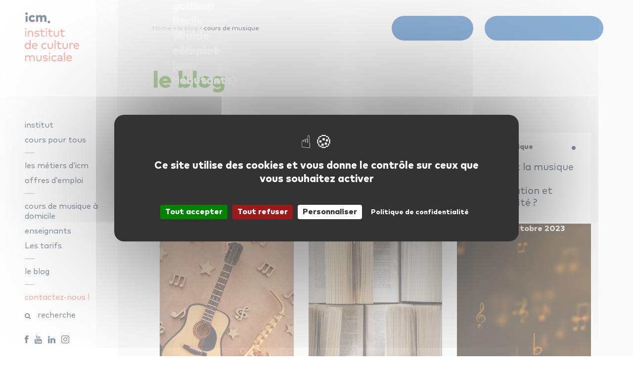

--- FILE ---
content_type: text/html; charset=UTF-8
request_url: https://icm-musique.fr/tag/cours-de-musique/
body_size: 13349
content:
<!DOCTYPE html>
<html lang="fr-FR">
<!--[if lt IE 9]>
	<html lang="fr-FR" style="height : auto;">
<![endif]-->

<head>
    <!-- Google Tag Manager - ajouté le 15-05-2024 -->
<script src="/tarteaucitron/tarteaucitron.js"></script>
<script type="text/javascript">
        tarteaucitron.init({
    	  "privacyUrl": "https://icm-musique.fr/mentions-legales/", /* Privacy policy url */
          "bodyPosition": "bottom", /* or top to bring it as first element for accessibility */

    	  "hashtag": "#tarteaucitron", /* Open the panel with this hashtag */
    	  "cookieName": "tarteaucitron", /* Cookie name */
    
    	  "orientation": "middle", /* Banner position (top - bottom) */
       
          "groupServices": false, /* Group services by category */
          "showDetailsOnClick": true, /* Click to expand the description */
          "serviceDefaultState": "wait", /* Default state (true - wait - false) */
                           
    	  "showAlertSmall": false, /* Show the small banner on bottom right */
    	  "cookieslist": false, /* Show the cookie list */
                           
          "closePopup": false, /* Show a close X on the banner */

          "showIcon": false, /* Show cookie icon to manage cookies */
          //"iconSrc": "", /* Optionnal: URL or base64 encoded image */
          "iconPosition": "BottomRight", /* BottomRight, BottomLeft, TopRight and TopLeft */

    	  "adblocker": false, /* Show a Warning if an adblocker is detected */
                           
          "DenyAllCta" : true, /* Show the deny all button */
          "AcceptAllCta" : true, /* Show the accept all button when highPrivacy on */
          "highPrivacy": true, /* HIGHLY RECOMMANDED Disable auto consent */
                           
    	  "handleBrowserDNTRequest": false, /* If Do Not Track == 1, disallow all */

    	  "removeCredit": true, /* Remove credit link */
    	  "moreInfoLink": true, /* Show more info link */

          "useExternalCss": false, /* If false, the tarteaucitron.css file will be loaded */
          "useExternalJs": false, /* If false, the tarteaucitron.js file will be loaded */

    	  //"cookieDomain": ".my-multisite-domaine.fr", /* Shared cookie for multisite */
          //"cookieDomain": "portail.icm-musique.net", /* Shared cookie for multisite - Note de Pablo : https://github.com/AmauriC/tarteaucitron.js/issues/1201 */                
          "readmoreLink": "https://icm-musique.fr/mentions-legales/", /* Change the default readmore link */

          "mandatory": true, /* Show a message about mandatory cookies */
          "mandatoryCta": true, /* Show the disabled accept button when mandatory on */
    
          //"customCloserId": "", /* Optional a11y: Custom element ID used to open the panel */
          
          "googleConsentMode": true, /* Enable Google Consent Mode v2 for Google ads and GA4 */
          
          "partnersList": false /* Show the number of partners on the popup/middle banner */
        });
</script>
<!-- End Google Tag Manager tartaucitron -->
    <meta charset="UTF-8">
    <meta http-equiv="X-UA-Compatible" content="IE=edge">
    <meta name="viewport" content="width=device-width, initial-scale=1.0, user-scalable=no">

	

	<link rel="shortcut icon" href="https://icm-musique.fr/content/themes/icm_v2/img/ccn-admin/favicon/favicon.ico" type="image/x-icon" />
	<link rel="apple-touch-icon" href="https://icm-musique.fr/content/themes/icm_v2/img/ccn-admin/favicon/apple-touch-icon.png" />
	<link rel="apple-touch-icon" sizes="57x57" href="https://icm-musique.fr/content/themes/icm_v2/img/ccn-admin/favicon/apple-touch-icon-57x57.png" />
	<link rel="apple-touch-icon" sizes="72x72" href="https://icm-musique.fr/content/themes/icm_v2/img/ccn-admin/favicon/apple-touch-icon-72x72.png" />
	<link rel="apple-touch-icon" sizes="76x76" href="https://icm-musique.fr/content/themes/icm_v2/img/ccn-admin/favicon/apple-touch-icon-76x76.png" />
	<link rel="apple-touch-icon" sizes="114x114" href="https://icm-musique.fr/content/themes/icm_v2/img/ccn-admin/favicon/apple-touch-icon-114x114.png" />
	<link rel="apple-touch-icon" sizes="120x120" href="https://icm-musique.fr/content/themes/icm_v2/img/ccn-admin/favicon/apple-touch-icon-120x120.png" />
	<link rel="apple-touch-icon" sizes="144x144" href="https://icm-musique.fr/content/themes/icm_v2/img/ccn-admin/favicon/apple-touch-icon-144x144.png" />
	<link rel="apple-touch-icon" sizes="152x152" href="https://icm-musique.fr/content/themes/icm_v2/img/ccn-admin/favicon/apple-touch-icon-152x152.png" />
    <link rel="apple-touch-icon" sizes="180x180" href="https://icm-musique.fr/content/themes/icm_v2/img/ccn-admin/favicon/apple-icon-180x180.png">
    <link rel="icon" type="image/png" sizes="192x192" href="https://icm-musique.fr/content/themes/icm_v2/img/ccn-admin/favicon/android-icon-192x192.png">
    <link rel="icon" type="image/png" sizes="32x32" href="https://icm-musique.fr/content/themes/icm_v2/img/ccn-admin/favicon/favicon-32x32.png">
    <link rel="icon" type="image/png" sizes="96x96" href="https://icm-musique.fr/content/themes/icm_v2/img/ccn-admin/favicon/favicon-96x96.png">
    <link rel="icon" type="image/png" sizes="16x16" href="https://icm-musique.fr/content/themes/icm_v2/img/ccn-admin/favicon/favicon-16x16.png">
	<link rel="profile" href="http://gmpg.org/xfn/11" />
	<link rel="pingback" href="https://icm-musique.fr/xmlrpc.php" />
	<meta name='robots' content='index, follow, max-image-preview:large, max-snippet:-1, max-video-preview:-1' />

	<!-- This site is optimized with the Yoast SEO plugin v26.7 - https://yoast.com/wordpress/plugins/seo/ -->
	<title>cours de musique Archives | ICM</title>
	<link rel="canonical" href="https://icm-musique.fr/tag/cours-de-musique/" />
	<link rel="next" href="https://icm-musique.fr/tag/cours-de-musique/page/2/" />
	<meta property="og:locale" content="fr_FR" />
	<meta property="og:type" content="article" />
	<meta property="og:title" content="cours de musique Archives | ICM" />
	<meta property="og:url" content="https://icm-musique.fr/tag/cours-de-musique/" />
	<meta property="og:site_name" content="ICM" />
	<meta property="og:image" content="http://icm-musique.fr/content/uploads/2016/05/logo-icm.png" />
	<meta name="twitter:card" content="summary_large_image" />
	<script type="application/ld+json" class="yoast-schema-graph">{"@context":"https://schema.org","@graph":[{"@type":"CollectionPage","@id":"https://icm-musique.fr/tag/cours-de-musique/","url":"https://icm-musique.fr/tag/cours-de-musique/","name":"cours de musique Archives | ICM","isPartOf":{"@id":"https://www.icm-musique.fr/#website"},"primaryImageOfPage":{"@id":"https://icm-musique.fr/tag/cours-de-musique/#primaryimage"},"image":{"@id":"https://icm-musique.fr/tag/cours-de-musique/#primaryimage"},"thumbnailUrl":"https://icm-musique.fr/content/uploads/2023/11/musiques-du-monde-cours-a-domicile-icm.png","breadcrumb":{"@id":"https://icm-musique.fr/tag/cours-de-musique/#breadcrumb"},"inLanguage":"fr-FR"},{"@type":"ImageObject","inLanguage":"fr-FR","@id":"https://icm-musique.fr/tag/cours-de-musique/#primaryimage","url":"https://icm-musique.fr/content/uploads/2023/11/musiques-du-monde-cours-a-domicile-icm.png","contentUrl":"https://icm-musique.fr/content/uploads/2023/11/musiques-du-monde-cours-a-domicile-icm.png","width":1640,"height":624,"caption":"musiques du monde cours à domicile icm"},{"@type":"BreadcrumbList","@id":"https://icm-musique.fr/tag/cours-de-musique/#breadcrumb","itemListElement":[{"@type":"ListItem","position":1,"name":"Accueil","item":"https://www.icm-musique.fr/"},{"@type":"ListItem","position":2,"name":"cours de musique"}]},{"@type":"WebSite","@id":"https://www.icm-musique.fr/#website","url":"https://www.icm-musique.fr/","name":"ICM","description":"Institut de culture musicale","publisher":{"@id":"https://www.icm-musique.fr/#organization"},"potentialAction":[{"@type":"SearchAction","target":{"@type":"EntryPoint","urlTemplate":"https://www.icm-musique.fr/?s={search_term_string}"},"query-input":{"@type":"PropertyValueSpecification","valueRequired":true,"valueName":"search_term_string"}}],"inLanguage":"fr-FR"},{"@type":"Organization","@id":"https://www.icm-musique.fr/#organization","name":"ICM","url":"https://www.icm-musique.fr/","logo":{"@type":"ImageObject","inLanguage":"fr-FR","@id":"https://www.icm-musique.fr/#/schema/logo/image/","url":"https://www.icm-musique.fr/content/uploads/2019/01/icm-logo.svg","contentUrl":"https://www.icm-musique.fr/content/uploads/2019/01/icm-logo.svg","width":1,"height":1,"caption":"ICM"},"image":{"@id":"https://www.icm-musique.fr/#/schema/logo/image/"},"sameAs":["https://www.facebook.com/profile.php?id=61558441836018"]}]}</script>
	<!-- / Yoast SEO plugin. -->


<link rel='dns-prefetch' href='//wordpress.livechat.com' />
<link rel="alternate" type="application/rss+xml" title="ICM &raquo; Flux" href="https://icm-musique.fr/feed/" />
<link rel="alternate" type="application/rss+xml" title="ICM &raquo; Flux des commentaires" href="https://icm-musique.fr/comments/feed/" />
<link rel="alternate" type="application/rss+xml" title="ICM &raquo; Flux de l’étiquette cours de musique" href="https://icm-musique.fr/tag/cours-de-musique/feed/" />
<style id='wp-img-auto-sizes-contain-inline-css' type='text/css'>
img:is([sizes=auto i],[sizes^="auto," i]){contain-intrinsic-size:3000px 1500px}
/*# sourceURL=wp-img-auto-sizes-contain-inline-css */
</style>
<link rel='stylesheet' id='formidable-css' href='https://icm-musique.fr/content/plugins/formidable/css/formidableforms.css?ver=1132313' type='text/css' media='all' />
<style id='wp-block-library-inline-css' type='text/css'>
:root{--wp-block-synced-color:#7a00df;--wp-block-synced-color--rgb:122,0,223;--wp-bound-block-color:var(--wp-block-synced-color);--wp-editor-canvas-background:#ddd;--wp-admin-theme-color:#007cba;--wp-admin-theme-color--rgb:0,124,186;--wp-admin-theme-color-darker-10:#006ba1;--wp-admin-theme-color-darker-10--rgb:0,107,160.5;--wp-admin-theme-color-darker-20:#005a87;--wp-admin-theme-color-darker-20--rgb:0,90,135;--wp-admin-border-width-focus:2px}@media (min-resolution:192dpi){:root{--wp-admin-border-width-focus:1.5px}}.wp-element-button{cursor:pointer}:root .has-very-light-gray-background-color{background-color:#eee}:root .has-very-dark-gray-background-color{background-color:#313131}:root .has-very-light-gray-color{color:#eee}:root .has-very-dark-gray-color{color:#313131}:root .has-vivid-green-cyan-to-vivid-cyan-blue-gradient-background{background:linear-gradient(135deg,#00d084,#0693e3)}:root .has-purple-crush-gradient-background{background:linear-gradient(135deg,#34e2e4,#4721fb 50%,#ab1dfe)}:root .has-hazy-dawn-gradient-background{background:linear-gradient(135deg,#faaca8,#dad0ec)}:root .has-subdued-olive-gradient-background{background:linear-gradient(135deg,#fafae1,#67a671)}:root .has-atomic-cream-gradient-background{background:linear-gradient(135deg,#fdd79a,#004a59)}:root .has-nightshade-gradient-background{background:linear-gradient(135deg,#330968,#31cdcf)}:root .has-midnight-gradient-background{background:linear-gradient(135deg,#020381,#2874fc)}:root{--wp--preset--font-size--normal:16px;--wp--preset--font-size--huge:42px}.has-regular-font-size{font-size:1em}.has-larger-font-size{font-size:2.625em}.has-normal-font-size{font-size:var(--wp--preset--font-size--normal)}.has-huge-font-size{font-size:var(--wp--preset--font-size--huge)}.has-text-align-center{text-align:center}.has-text-align-left{text-align:left}.has-text-align-right{text-align:right}.has-fit-text{white-space:nowrap!important}#end-resizable-editor-section{display:none}.aligncenter{clear:both}.items-justified-left{justify-content:flex-start}.items-justified-center{justify-content:center}.items-justified-right{justify-content:flex-end}.items-justified-space-between{justify-content:space-between}.screen-reader-text{border:0;clip-path:inset(50%);height:1px;margin:-1px;overflow:hidden;padding:0;position:absolute;width:1px;word-wrap:normal!important}.screen-reader-text:focus{background-color:#ddd;clip-path:none;color:#444;display:block;font-size:1em;height:auto;left:5px;line-height:normal;padding:15px 23px 14px;text-decoration:none;top:5px;width:auto;z-index:100000}html :where(.has-border-color){border-style:solid}html :where([style*=border-top-color]){border-top-style:solid}html :where([style*=border-right-color]){border-right-style:solid}html :where([style*=border-bottom-color]){border-bottom-style:solid}html :where([style*=border-left-color]){border-left-style:solid}html :where([style*=border-width]){border-style:solid}html :where([style*=border-top-width]){border-top-style:solid}html :where([style*=border-right-width]){border-right-style:solid}html :where([style*=border-bottom-width]){border-bottom-style:solid}html :where([style*=border-left-width]){border-left-style:solid}html :where(img[class*=wp-image-]){height:auto;max-width:100%}:where(figure){margin:0 0 1em}html :where(.is-position-sticky){--wp-admin--admin-bar--position-offset:var(--wp-admin--admin-bar--height,0px)}@media screen and (max-width:600px){html :where(.is-position-sticky){--wp-admin--admin-bar--position-offset:0px}}
/*wp_block_styles_on_demand_placeholder:696c459e3e6a7*/
/*# sourceURL=wp-block-library-inline-css */
</style>
<style id='classic-theme-styles-inline-css' type='text/css'>
/*! This file is auto-generated */
.wp-block-button__link{color:#fff;background-color:#32373c;border-radius:9999px;box-shadow:none;text-decoration:none;padding:calc(.667em + 2px) calc(1.333em + 2px);font-size:1.125em}.wp-block-file__button{background:#32373c;color:#fff;text-decoration:none}
/*# sourceURL=/wp-includes/css/classic-themes.min.css */
</style>
<script type="text/javascript" src="https://icm-musique.fr/content/plugins/svg-support/vendor/DOMPurify/DOMPurify.min.js?ver=2.5.8" id="bodhi-dompurify-library-js"></script>
<script type="text/javascript" src="https://icm-musique.fr/content/themes/icm_v2/lib/js/ressources/jquery-1.11.3.js?ver=1.7.1" id="jquery-js"></script>
<script type="text/javascript" id="bodhi_svg_inline-js-extra">
/* <![CDATA[ */
var svgSettings = {"skipNested":""};
//# sourceURL=bodhi_svg_inline-js-extra
/* ]]> */
</script>
<script type="text/javascript" src="https://icm-musique.fr/content/plugins/svg-support/js/min/svgs-inline-min.js" id="bodhi_svg_inline-js"></script>
<script type="text/javascript" id="bodhi_svg_inline-js-after">
/* <![CDATA[ */
cssTarget={"Bodhi":"img.style-svg","ForceInlineSVG":"style-svg"};ForceInlineSVGActive="false";frontSanitizationEnabled="on";
//# sourceURL=bodhi_svg_inline-js-after
/* ]]> */
</script>
<script type="text/javascript" id="text-connect-js-extra">
/* <![CDATA[ */
var textConnect = {"addons":[],"ajax_url":"https://icm-musique.fr/wp-admin/admin-ajax.php","visitor":null};
//# sourceURL=text-connect-js-extra
/* ]]> */
</script>
<script type="text/javascript" src="https://icm-musique.fr/content/plugins/wp-live-chat-software-for-wordpress/includes/js/textConnect.js?ver=5.0.11" id="text-connect-js"></script>
<link rel="https://api.w.org/" href="https://icm-musique.fr/wp-json/" /><link rel="alternate" title="JSON" type="application/json" href="https://icm-musique.fr/wp-json/wp/v2/tags/59" /><link rel="EditURI" type="application/rsd+xml" title="RSD" href="https://icm-musique.fr/xmlrpc.php?rsd" />
<meta name="ti-site-data" content="[base64]" /><script type="text/javascript">document.documentElement.className += " js";</script>
    <style type="text/css">
        body {
            background-color: #fff;
            color: #222;
        }
    </style>
<link rel="prev" href="https://icm-musique.fr/le-blog/le-coin-des-curieux/quelle-musique-jouer-pour-halloween/" /><link rel="next" href="https://icm-musique.fr/le-blog/actus-ecole/quest-ce-que-les-cours-de-musique-a-domicile/" />		<style type="text/css" id="wp-custom-css">
			.header-home--visuelhome{
	height: 575px;
	background-position: right center;
	background-repeat: no-repeat;
	background-size: cover;
}
.blog--category-article .visuel {
	height: 100%;
	background-size: cover;
	box-shadow: rgba(0, 0, 0, 0.5) 0px -70px 70px -10px inset;
	background-position: center center;
}		</style>
		    <!-- Hotjar Tracking Code for http://www.clic-clic.com -->
    <script>
        (function(h,o,t,j,a,r){
            h.hj=h.hj||function(){(h.hj.q=h.hj.q||[]).push(arguments)};
            h._hjSettings={hjid:278556,hjsv:5};
            a=o.getElementsByTagName('head')[0];
            r=o.createElement('script');r.async=1;
            r.src=t+h._hjSettings.hjid+j+h._hjSettings.hjsv;
            a.appendChild(r);
        })(window,document,'//static.hotjar.com/c/hotjar-','.js?sv=');
    </script>
    <link rel="stylesheet" type="text/css" href="https://icm-musique.fr/content/themes/icm_v2/lib/css/main.min.css" />
    <!-- HTML5 shim and Respond.js for IE8 support of HTML5 elements and media queries -->
    <!--[if lt IE 9]>
      <script src="https://icm-musique.fr/content/themes/icm_v2/lib/js/ressources/html5shiv.min.js"></script>
      <script src="https://icm-musique.fr/content/themes/icm_v2/lib/js/ressources/respond.min.js"></script>
    <![endif]-->
    <!--[if IE 8]>
    <link rel="stylesheet" type="text/css" href="https://icm-musique.fr/content/themes/icm_v2/lib/css/ie8.css" />
    <html class="ie8">
    <![endif]-->

	<script> var site_url = "https://icm-musique.fr";</script>
	<script> var template_directory = "https://icm-musique.fr/content/themes/icm_v2";</script>

    <!-- <script type='text/javascript'>
        var googletag = googletag || {};
        googletag.cmd = googletag.cmd || [];
        (function() {
        var gads = document.createElement('script');
        gads.async = true;
        gads.type = 'text/javascript';
        var useSSL = 'https:' == document.location.protocol;
        gads.src = (useSSL ? 'https:' : 'http:') +
        '//www.googletagservices.com/tag/js/gpt.js';
        var node = document.getElementsByTagName('script')[0];
        node.parentNode.insertBefore(gads, node);
        })();
    </script> -->

    
</head>

<body class="archive tag tag-cours-de-musique tag-59 wp-theme-icm_v2 cbp-spmenu-push">
	<!-- ajouté le 15-05-2024 -->
<script type="text/javascript">
        tarteaucitron.user.googletagmanagerId = 'GTM-MBQSNGMB';
        (tarteaucitron.job = tarteaucitron.job || []).push('googletagmanager');
</script>
<script type="text/javascript">
        tarteaucitron.user.gtagUa = 'G-HQ2GRTEL67';
        tarteaucitron.user.gtagCrossdomain = ['icm-musique.fr', 'portail.icm-musique.net'];
        tarteaucitron.user.gtagMore = function () { /* add here your optionnal gtag() */ };
        (tarteaucitron.job = tarteaucitron.job || []).push('gtag');
</script>
<script type="text/javascript">
        tarteaucitron.user.googleadsId = 'AW-982859348';
        (tarteaucitron.job = tarteaucitron.job || []).push('googleads');
</script>
<!-- End Google Tag Manager tarteaucitron -->

	<!--[if lt IE 9]>
	<div class="old-ie">
		<div class="bloc-left-ie">
			<img src="https://icm-musique.fr/content/themes/icm_v2/img/img-old-ie.jpg" />
		</div>
		<div class="bloc-right-ie">
			<h1>Ce site est conçu pour fonctionner sous IE9 et versions ultérieures.</h1>
			<p>Veuillez mettre à jour <a href="https://support.microsoft.com/fr-fr/help/17621/internet-explorer-downloads" target="_blank">votre navigateur :)</a></p>
		</div>
	</div>
	<![endif]-->

	
		<header class="head">
			<div class="head--container">
			<a class="head--burger-menu" href=""><span class="burger"></span></a><a class="head--logo" href="https://icm-musique.fr"><img src="https://icm-musique.fr/content/uploads/2019/01/icm-logo.svg" alt="ecole de musique icm" /></a><div class="black-filter header--black-filter"></div><ul class="head--menu level-1 vertical-align-center"><li class=" institut "><a class=" menu-link" href="https://icm-musique.fr/institut/" >institut<img width="14" height="11" class="arrow arrow-right" src="https://icm-musique.fr/content/themes/icm_v2/img/arrow-right.png" /></a><div class="menu-container"><ul class="level-2 vertical-align-center"><li class="title-back"><a href=""><img width="14" height="11" class="arrow arrow-left" src="https://icm-musique.fr/content/themes/icm_v2/img/arrow-left.png" /> institut</a></li><li class="  "><a class=" menu-link" href="https://icm-musique.fr/institut/philosophie/" >philosophie</a></li><li class="  "><a class=" menu-link" href="https://icm-musique.fr/institut/pedagogie/" >pédagogie</a></li><li class="  "><a class=" menu-link" href="https://icm-musique.fr/institut/histoire/" >histoire</a></li><li class="  "><a class=" menu-link" href="https://icm-musique.fr/institut/equipe/" >équipe</a></li><li class="  "><a class=" menu-link" href="https://icm-musique.fr/magasins-musique-partenaires/" >magasins de musique partenaires</a></li><li class="  "><a class=" menu-link" href="https://icm-musique.fr/nos-sites-amis/" >nos sites amis</a></li></ul></div></li><li class=" separator cours-pour-tous "><a class=" menu-link" href="https://icm-musique.fr/cours-pour-tous/" >cours pour tous<img width="14" height="11" class="arrow arrow-right" src="https://icm-musique.fr/content/themes/icm_v2/img/arrow-right.png" /></a><div class="menu-container"><ul class="level-2 vertical-align-center"><li class="title-back"><a href=""><img width="14" height="11" class="arrow arrow-left" src="https://icm-musique.fr/content/themes/icm_v2/img/arrow-left.png" /> cours pour tous</a></li><li class="  "><a class=" menu-link" href="https://icm-musique.fr/cours-pour-tous/cours-a-domicile/" >cours à domicile</a><ul class="level-3"><li class="  "><a class=" menu-link" href="https://icm-musique.fr/cours-pour-tous/cours-a-domicile/methode/" >méthode</a></li><li class="  "><a class=" menu-link" href="https://icm-musique.fr/cours-pour-tous/cours-a-domicile/deroulement-dun-cours/" >déroulement d’un cours</a></li><li class="  "><a class=" menu-link" href="https://icm-musique.fr/cours-pour-tous/cours-a-domicile/examens-et-concerts/" >examens et concerts</a></li></ul></li><li class=" stand-alone "><a class=" menu-link" href="https://icm-musique.fr/cours-pour-tous/" >les autres activités de l'ICM</a><ul class="level-3"><li class="  "><a class=" menu-link" href="https://icm-musique.fr/cours-pour-tous/eveil-pour-les-tout-petits/" >éveil piano</a></li><li class="  "><a class=" menu-link" href="https://icm-musique.fr/cours-pour-tous/ateliers-en-collectivite/" >ateliers en collectivité</a></li><li class="  "><a class=" menu-link" href="https://icm-musique.fr/cours-pour-tous/comites-dentreprise/" >cse et qualité de vie au travail</a></li></ul></li></ul></div></li><li class="  "><a class=" menu-link" href="https://icm-musique.fr/les-metiers-dicm/" >les métiers d’icm</a></li><li class=" separator "><a class=" menu-link" href="https://icm-musique.fr/offres-demploi/" >offres d’emploi</a></li><li class="  "><a class=" menu-link" href="https://icm-musique.fr/cours-de-musique-a-domicile/" >cours de musique à domicile<img width="14" height="11" class="arrow arrow-right" src="https://icm-musique.fr/content/themes/icm_v2/img/arrow-right.png" /></a><div class="menu-container"><ul class="level-2 vertical-align-center"><li class="title-back"><a href=""><img width="14" height="11" class="arrow arrow-left" src="https://icm-musique.fr/content/themes/icm_v2/img/arrow-left.png" /> cours de musique à domicile</a></li><li class=" separator open "><a class=" menu-link" href="https://icm-musique.fr/cours-de-musique-a-domicile/" >cours de musique à domicile</a><ul class="level-3"><li class="  "><a class=" menu-link" href="https://icm-musique.fr/cours-a-domicile/piano/" >piano</a></li><li class="  "><a class=" menu-link" href="https://icm-musique.fr/cours-a-domicile/guitare/" >guitare</a></li><li class="  "><a class=" menu-link" href="https://icm-musique.fr/cours-a-domicile/basse/" >basse</a></li><li class="  "><a class=" menu-link" href="https://icm-musique.fr/cours-a-domicile/batterie/" >batterie</a></li><li class="  "><a class=" menu-link" href="https://icm-musique.fr/cours-a-domicile/chant/" >chant</a></li><li class="  "><a class=" menu-link" href="https://icm-musique.fr/cours-a-domicile/violon/" >violon</a></li><li class="  "><a class=" menu-link" href="https://icm-musique.fr/cours-a-domicile/saxophone/" >saxophone</a></li><li class="  "><a class=" menu-link" href="https://icm-musique.fr/cours-a-domicile/synthetiseur/" >synthétiseur</a></li><li class="  "><a class=" menu-link" href="https://icm-musique.fr/cours-a-domicile/flute-traversiere/" >flûte traversière</a></li><li class="  "><a class=" menu-link" href="https://icm-musique.fr/cours-a-domicile/ukulele/" >ukulélé</a></li><li class="  "><a class=" menu-link" href="https://icm-musique.fr/cours-a-domicile/accordeon/" >accordéon</a></li><li class="  "><a class=" menu-link" href="https://icm-musique.fr/cours-a-domicile/violoncelle/" >violoncelle</a></li></ul></li><li class=" bouton-redirection "><a class=" menu-link" href="https://icm-musique.fr/cours-de-musique-a-domicile/" >Voir tous les instruments</a></li></ul></div></li><li class="  "><a class=" menu-link" href="https://icm-musique.fr/professeurs/" >enseignants<img width="14" height="11" class="arrow arrow-right" src="https://icm-musique.fr/content/themes/icm_v2/img/arrow-right.png" /></a><div class="menu-container"><ul class="level-2 vertical-align-center"><li class="title-back"><a href=""><img width="14" height="11" class="arrow arrow-left" src="https://icm-musique.fr/content/themes/icm_v2/img/arrow-left.png" /> professeurs de musique à domicile</a></li><li class="  "><a class=" menu-link" href="https://icm-musique.fr/enseignants-musique-domicile/" >enseignants</a><ul class="level-3"><li class="  "><a class=" menu-link" href="https://icm-musique.fr/professeurs/guitare/" >guitare</a></li><li class="  "><a class=" menu-link" href="https://icm-musique.fr/professeurs/piano/" >piano</a></li><li class="  "><a class=" menu-link" href="https://icm-musique.fr/professeurs/basse/" >basse</a></li><li class="  "><a class=" menu-link" href="https://icm-musique.fr/professeurs/batterie/" >batterie</a></li><li class="  "><a class=" menu-link" href="https://icm-musique.fr/professeurs/chant/" >chant</a></li><li class="  "><a class=" menu-link" href="https://icm-musique.fr/professeurs/violon/" >violon</a></li><li class="  "><a class=" menu-link" href="https://icm-musique.fr/professeurs/saxophone/" >saxophone</a></li><li class="  trompette"><a class="trompette menu-link" href="https://icm-musique.fr/blog/instruments-professeurs/trompette/" >trompette</a></li><li class="  "><a class=" menu-link" href="https://icm-musique.fr/professeurs/flute-traversiere/" >flûte traversière</a></li><li class="  "><a class=" menu-link" href="https://icm-musique.fr/professeurs/ukulele/" >ukulélé</a></li><li class="  "><a class=" menu-link" href="https://icm-musique.fr/professeurs/accordeon/" >accordéon</a></li><li class="  "><a class=" menu-link" href="https://icm-musique.fr/professeurs/violoncelle/" >violoncelle</a></li></ul></li><li class=" bouton-redirection "><a class=" menu-link" href="https://icm-musique.fr/enseignants-musique-domicile/" >voir tous les instruments</a></li></ul></div></li><li class=" separator tarif "><a class=" menu-link" href="https://icm-musique.fr/tarifs/" >Les tarifs</a></li><li class=" separator blog "><a class=" menu-link" href="https://icm-musique.fr/le-blog/" >le blog<img width="14" height="11" class="arrow arrow-right" src="https://icm-musique.fr/content/themes/icm_v2/img/arrow-right.png" /></a><div class="menu-container"><ul class="level-2 vertical-align-center"><li class="title-back"><a href=""><img width="14" height="11" class="arrow arrow-left" src="https://icm-musique.fr/content/themes/icm_v2/img/arrow-left.png" /> le blog</a></li><li class="  nos-conseils-pedagogiques"><a class="nos-conseils-pedagogiques menu-link" href="https://icm-musique.fr/blog/nos-conseils-pedagogiques/" >nos conseils pédagogiques</a></li><li class="  option-musique"><a class="option-musique menu-link" href="https://icm-musique.fr/blog/option-musique/" >option musique</a></li><li class="  le-coin-des-curieux"><a class="le-coin-des-curieux menu-link" href="https://icm-musique.fr/blog/le-coin-des-curieux/" >le coin des curieux</a></li><li class="  actus-ecole"><a class="actus-ecole menu-link" href="https://icm-musique.fr/blog/actus-ecole/" >les actus de l'école</a></li><li class=" separator instruments-professeurs"><a class="instruments-professeurs menu-link" href="https://icm-musique.fr/blog/instruments-professeurs/" >Instruments</a></li><li class=" bouton-redirection "><a class=" menu-link" href="https://icm-musique.fr/le-blog/" >Voir tous les articles</a></li></ul></div></li><li class=" contacter icm "><a class=" menu-link" href="#" >contactez-nous !<img width="14" height="11" class="arrow arrow-right" src="https://icm-musique.fr/content/themes/icm_v2/img/arrow-right.png" /></a><div class="menu-container"><ul class="level-2 vertical-align-center"><li class="title-back"><a href=""><img width="14" height="11" class="arrow arrow-left" src="https://icm-musique.fr/content/themes/icm_v2/img/arrow-left.png" /> contactez-nous !</a></li><li class=" separator "><a class=" menu-link" href="#" >en savoir plus sur icm</a><ul class="level-3"><li class="  "><a class=" menu-link" href="https://portail.icm-musique.net/Transverse/coursEssaiEtape-1_v3.php" target="_blank">réserver un cours d'essai</a></li><li class="  "><a class=" menu-link" href="https://portail.icm-musique.net/Transverse/brochure_v3.php" target="_blank">recevoir une brochure</a></li><li class="  "><a class=" menu-link" href="https://portail.icm-musique.net/Transverse/rappel.php" target="_blank">être rappelé par icm</a></li></ul></li><li class="  "><a class=" menu-link" href="#" >s'inscrire aux autres cours icm</a><ul class="level-3"><li class="  "><a class=" menu-link" href="https://portail.icm-musique.net/Transverse/coursEssaiEtape-1.php?site=ep-v2" target="_blank">cours d'essai éveil piano</a></li><li class="  "><a class=" menu-link" href="https://portail.icm-musique.net/Transverse/session-cyberbac.php" target="_blank">option musique au bac</a></li><li class="  "><a class=" menu-link" href="https://icm-musique.fr/demande-dinformations-ateliers-collectivites/" >ateliers collectivités</a></li><li class="  "><a class=" menu-link" href="https://icm-musique.fr/demande-dinformations-comites-dentreprise/" >cse et qualité de vie au travail</a></li><li class="  "><a class=" menu-link" href="https://portail.icm-musique.net/Transverse/rappel.php" target="_blank">être rappelé par icm</a></li></ul></li></ul></div></a></li></ul><form role="search" method="get" id="searchform" action="https://icm-musique.fr/">
    <input type="text" id="input-search" name="s" placeholder="recherche" value=""/>
    <input type="submit" class="input-submit" value="" />
</form>
<ul class="head--reseaux-sociaux"><li><a class="facebook" href="https://www.facebook.com/profile.php?id=61558441836018" target="_blank"><img width="8" src="https://icm-musique.fr/content/uploads/2016/05/facebook.png" alt="facebook" /></a></li><li><a class="youtube" href="https://www.youtube.com/user/icmmusique" target="_blank"><img width="15" src="https://icm-musique.fr/content/uploads/2016/05/g.png" alt="youtube" /></a></li><li><a class="linkedin" href="https://www.linkedin.com/company/unizic-icm/" target="_blank"><img width="15" src="https://icm-musique.fr/content/uploads/2019/02/linkedin-logo_blue.png" alt="linkedin" /></a></li><li><a class="instagram" href="https://www.instagram.com/unizic_icm/" target="_blank"><img width="16" src="https://icm-musique.fr/content/uploads/2024/06/instagram_navy_32.png" alt="instagram" /></a></li></ul>			</div>
	        		</header>

	
	<div class="wrapper bkg-wildsand">
        <a class="head--demande mobile" href="https://portail.icm-musique.net/Transverse/coursEssaiEtape-1_v3.php" target="_blank"><img src="https://icm-musique.fr/content/themes/icm_v2/img/crayon.png" width="16" alt=""></a><a class="head--call mobile" href="tel:09 70 80 90 01"><img src="https://icm-musique.fr/content/themes/icm_v2/img/call.png" width="17" alt=""></a>        		<div class="bouttons-header">
			<ul>
				<li>
					<a href="tel:09 70 80 90 01" class="btn btn-phone bkg-tarif color-white">
                        <img class="phone" src="https://icm-musique.fr/content/themes/icm_v2/img/logos/phone-small.png" alt="">
                        <div class="nav-roundslide">
                            <img src="https://icm-musique.fr/content/themes/icm_v2/img/logos/phone-small.png" alt="">
                            <p>09 70 80 90 01</p>
                        </div>
                        <div class="switch">09 70 80 90 01</div>
                    </a>
				</li>
				<li>
					<a href="https://portail.icm-musique.net/Transverse/coursEssaiEtape-1_v3.php" target="_blank" class="btn btn-label bkg-tarif color-white">
                        <img class="label" src="https://icm-musique.fr/content/themes/icm_v2/img/logos/crayon-small.png" alt="">
                        <div class="nav-roundslide">
                            <img src="https://icm-musique.fr/content/themes/icm_v2/img/logos/crayon-small.png" alt="">
                            <p>réserver un cours d'essai</p>
                        </div>
                        <div class="switch">réserver un cours d'essai</div>
                    </a>
				</li>
			</ul>
		</div>
        <div class="page-wrapper blog">
    <div class="container">
        <section class="header-thumbnail">
            <nav class="breadcrumb"><a href="https://icm-musique.fr">Home</a>  -  <a href="https://icm-musique.fr/le-blog/">le blog</a>  -  <a class="selected" href="https://icm-musique.fr/tag/cours-de-musique/">cours de musique</a></nav>
            <h1 class="h-alpha color-blog">le <strong>blog </strong></h1>
        </section>
        <div class="row header-ajax">
            <div class="col-sm-12">
                		<div class="slider-pro" id="carrousel-blog">
			<div class="sp-slides">
							<article class="sp-slide" style="background-image: url('https://icm-musique.fr/content/uploads/2025/12/CARTE-CADEAU.png');">
					<a href="https://icm-musique.fr/le-blog/actus-ecole/carte-cadeau-cours-musique-noel/"><h2 class="color-white">Offrez de la musique pour Noël grâce à la carte cadeau de 5 cours icm !</h2></a>
				</article>
								<article class="sp-slide" style="background-image: url('https://icm-musique.fr/content/uploads/2025/10/ChatGPT-mage-6-oct.-2025-16_53_43-1024x683.png');">
					<a href="https://icm-musique.fr/le-blog/non-classe/comment-lire-une-tablature-guitare/"><h2 class="color-white">&#x1f3b8; Comment lire une tablature à la guitare ? (Guide complet pour débutants)</h2></a>
				</article>
								<article class="sp-slide" style="background-image: url('https://icm-musique.fr/content/uploads/2025/10/ChatGPT-mage-6-oct.-2025-17_01_25.png');">
					<a href="https://icm-musique.fr/le-blog/non-classe/comment-accorder-sa-guitare-guide-facile-et-efficace-pour-debutants/"><h2 class="color-white">Comment accorder sa guitare : guide facile et efficace pour débutants</h2></a>
				</article>
							</div>
		</div>
		
                <a class="content--back" href="/le-blog"><img width="14" src="https://icm-musique.fr/content/themes/icm_v2/img/arrow-link.png" /> Retour à la liste des articles</a>

                <!--<div class="blog--filters-title">
                    <a class="filters" href="">filtres<img src="https://icm-musique.fr/content/themes/icm_v2/img/filters.png" width="20" /></a>
                    	<div class="bloc-filters filters-articles">
		<a class="reset-filters" href="/le-blog">tous les articles</a>
		<p class=""><a href="https://icm-musique.fr/blog/instruments-professeurs/synthetiseur/">synthétiseur</a></p><ul><li class=""><a href="https://icm-musique.fr/blog/instruments-professeurs/synthetiseur/">synthétiseur</a></li><li class=""><a href="https://icm-musique.fr/blog/instruments-professeurs/harpe/">harpe</a></li><li class=""><a href="https://icm-musique.fr/blog/instruments-professeurs/flute-traversiere/">flûte traversière</a></li><li class=""><a href="https://icm-musique.fr/blog/instruments-professeurs/ukulele/">ukulélé</a></li><li class=""><a href="https://icm-musique.fr/blog/instruments-professeurs/accordeon/">accordéon</a></li><li class=""><a href="https://icm-musique.fr/blog/instruments-professeurs/violoncelle/">violoncelle</a></li><li class=""><a href="https://icm-musique.fr/blog/instruments-professeurs/trombone/">trombone</a></li><li class=""><a href="https://icm-musique.fr/blog/instruments-professeurs/percussions/">percussions</a></li><li class=""><a href="https://icm-musique.fr/blog/instruments-professeurs/hautbois/">hautbois</a></li><li class=""><a href="https://icm-musique.fr/blog/instruments-professeurs/harmonica/">harmonica</a></li><li class=""><a href="https://icm-musique.fr/blog/instruments-professeurs/cor/">cor</a></li><li class=""><a href="https://icm-musique.fr/blog/instruments-professeurs/piano/">piano</a></li><li class=""><a href="https://icm-musique.fr/blog/instruments-professeurs/contrebasse/">contrebasse</a></li><li class=""><a href="https://icm-musique.fr/blog/instruments-professeurs/guitare/">guitare</a></li><li class=""><a href="https://icm-musique.fr/blog/instruments-professeurs/clarinette/">clarinette</a></li><li class=""><a href="https://icm-musique.fr/blog/instruments-professeurs/basse/">basse</a></li><li class=""><a href="https://icm-musique.fr/blog/instruments-professeurs/basson/">basson</a></li><li class=""><a href="https://icm-musique.fr/blog/instruments-professeurs/batterie/">batterie</a></li><li class=""><a href="https://icm-musique.fr/blog/instruments-professeurs/alto/">alto</a></li><li class=""><a href="https://icm-musique.fr/blog/instruments-professeurs/chant-instruments-professeurs/">chant</a></li><li class=""><a href="https://icm-musique.fr/blog/instruments-professeurs/flute-a-bec/">flûte à bec</a></li><li class=""><a href="https://icm-musique.fr/blog/instruments-professeurs/violon/">violon</a></li><li class=""><a href="https://icm-musique.fr/blog/instruments-professeurs/trompette/">trompette</a></li><li class=""><a href="https://icm-musique.fr/blog/instruments-professeurs/saxophone/">saxophone</a></li></ul><p class=""><a href="https://icm-musique.fr/blog/nos-conseils-pedagogiques/">nos conseils pédagogiques</a></p><ul><li class=""><a href="https://icm-musique.fr/blog/nos-conseils-pedagogiques/pratique-de-la-musique/">pratique de la musique</a></li><li class=""><a href="https://icm-musique.fr/blog/nos-conseils-pedagogiques/exercices-de-musique/">exercices de musique</a></li></ul><p class=""><a href="https://icm-musique.fr/blog/option-musique/">option musique</a></p><p class=""><a href="https://icm-musique.fr/blog/le-coin-des-curieux/">le coin des curieux</a></p><p class=""><a href="https://icm-musique.fr/blog/actus-ecole/">les actus de l'école</a></p><p class=""><a href="https://icm-musique.fr/blog/archives/">archives</a></p>	</div>
	<div class="black-filter filters--black-filter"></div>                </div>

                <div class="blog--header-filters">
                	<a href="/le-blog"><h1 class="h1-like"><span id="current-category" class="cours-de-musique">cours de musique</h1></a>
                </div>-->
            </div>
        </div>
        			<div class="col-xs-12 col-md-6 col-lg-4">
        		<article class="blog--category-article bkg-white">
        			<a href="https://icm-musique.fr/tag/cours-de-musique/"><div class="category color-cours-de-musique">cours de musique</div>
        			<a href="https://icm-musique.fr/le-blog/le-coin-des-curieux/les-musiques-du-monde-une-exploration-des-cultures-sonores/"><h4 class="color-institut">Les musiques du monde : une exploration des cultures sonores</h4></a>
        			<a href="https://icm-musique.fr/le-blog/le-coin-des-curieux/les-musiques-du-monde-une-exploration-des-cultures-sonores/"><div class="visuel" style="background-image: url('https://icm-musique.fr/content/uploads/2023/11/musiques-du-monde-cours-a-domicile-icm.png');">
        				<div class="legend color-white">Floriane — 25 octobre 2023</div>
        			</div></a>
        		</article>
    		</div>
						<div class="col-xs-12 col-md-6 col-lg-4">
        		<article class="blog--category-article bkg-white">
        			<a href="https://icm-musique.fr/tag/cours-de-musique/"><div class="category color-cours-de-musique">cours de musique</div>
        			<a href="https://icm-musique.fr/le-blog/le-coin-des-curieux/la-musique-dans-les-livres-une-harmonie-de-sens-et-de-son/"><h4 class="color-institut">La musique dans les livres : Une harmonie de sens et de son</h4></a>
        			<a href="https://icm-musique.fr/le-blog/le-coin-des-curieux/la-musique-dans-les-livres-une-harmonie-de-sens-et-de-son/"><div class="visuel" style="background-image: url('https://icm-musique.fr/content/uploads/2023/10/musique-dans-les-livres-cours-a-domicile-icm.png');">
        				<div class="legend color-white">Floriane — 20 octobre 2023</div>
        			</div></a>
        		</article>
    		</div>
						<div class="col-xs-12 col-md-6 col-lg-4">
        		<article class="blog--category-article bkg-white">
        			<a href="https://icm-musique.fr/tag/cours-de-musique/"><div class="category color-cours-de-musique">cours de musique</div>
        			<a href="https://icm-musique.fr/le-blog/nos-conseils-pedagogiques/comment-la-musique-ameliore-concentration-et-productivite/"><h4 class="color-institut">Comment la musique améliore concentration et productivité  ?</h4></a>
        			<a href="https://icm-musique.fr/le-blog/nos-conseils-pedagogiques/comment-la-musique-ameliore-concentration-et-productivite/"><div class="visuel" style="background-image: url('https://icm-musique.fr/content/uploads/2023/10/concentration-et-productivite-cours-a-domicile-icm.png');">
        				<div class="legend color-white">Floriane — 18 octobre 2023</div>
        			</div></a>
        		</article>
    		</div>
						<div class="col-xs-12 col-md-6 col-lg-4">
        		<article class="blog--category-article bkg-white">
        			<a href="https://icm-musique.fr/tag/cours-de-musique/"><div class="category color-cours-de-musique">cours de musique</div>
        			<a href="https://icm-musique.fr/le-blog/actus-ecole/les-cours-de-musique-a-domicile-pour-les-personnes-agees/"><h4 class="color-institut">Les cours de musique à domicile pour les personnes âgées</h4></a>
        			<a href="https://icm-musique.fr/le-blog/actus-ecole/les-cours-de-musique-a-domicile-pour-les-personnes-agees/"><div class="visuel" style="background-image: url('https://icm-musique.fr/content/uploads/2023/10/cours-de-musique-a-domicile-pour-personnes-agees-icm.png');">
        				<div class="legend color-white">Floriane — 12 octobre 2023</div>
        			</div></a>
        		</article>
    		</div>
						<div class="col-xs-12 col-md-6 col-lg-4">
        		<article class="blog--category-article bkg-white">
        			<a href="https://icm-musique.fr/tag/cours-de-musique/"><div class="category color-cours-de-musique">cours de musique</div>
        			<a href="https://icm-musique.fr/le-blog/nos-conseils-pedagogiques/pratique-de-la-musique/les-astuces-pour-ameliorer-votre-rythme-musical/"><h4 class="color-institut">Les astuces pour améliorer votre rythme musical</h4></a>
        			<a href="https://icm-musique.fr/le-blog/nos-conseils-pedagogiques/pratique-de-la-musique/les-astuces-pour-ameliorer-votre-rythme-musical/"><div class="visuel" style="background-image: url('https://icm-musique.fr/content/uploads/2023/10/icm-rythme-musical-cours-a-domicile.png');">
        				<div class="legend color-white">Floriane — 11 octobre 2023</div>
        			</div></a>
        		</article>
    		</div>
						<div class="col-xs-12 col-md-6 col-lg-4">
        		<article class="blog--category-article bkg-white">
        			<a href="https://icm-musique.fr/tag/cours-de-musique/"><div class="category color-cours-de-musique">cours de musique</div>
        			<a href="https://icm-musique.fr/le-blog/nos-conseils-pedagogiques/comment-les-cours-de-musique-boostent-votre-motivation/"><h4 class="color-institut">Comment les cours de musique boostent votre motivation ?</h4></a>
        			<a href="https://icm-musique.fr/le-blog/nos-conseils-pedagogiques/comment-les-cours-de-musique-boostent-votre-motivation/"><div class="visuel" style="background-image: url('https://icm-musique.fr/content/uploads/2023/10/motivation-cours-de-musique-a-domicile-icm.png');">
        				<div class="legend color-white">Floriane — 10 octobre 2023</div>
        			</div></a>
        		</article>
    		</div>
						<div class="col-xs-12 col-md-6 col-lg-4">
        		<article class="blog--category-article bkg-white">
        			<a href="https://icm-musique.fr/tag/cours-de-musique/"><div class="category color-cours-de-musique">cours de musique</div>
        			<a href="https://icm-musique.fr/le-blog/actus-ecole/la-selection-personnalisee-des-professeurs-de-musique-chez-icm/"><h4 class="color-institut">La sélection personnalisée des professeurs de musique pour l&rsquo;élève</h4></a>
        			<a href="https://icm-musique.fr/le-blog/actus-ecole/la-selection-personnalisee-des-professeurs-de-musique-chez-icm/"><div class="visuel" style="background-image: url('https://icm-musique.fr/content/uploads/2023/10/professeurs-de-musique-a-domicile-icm.png');">
        				<div class="legend color-white">Floriane — 9 octobre 2023</div>
        			</div></a>
        		</article>
    		</div>
						<div class="col-xs-12 col-md-6 col-lg-4">
        		<article class="blog--category-article bkg-white">
        			<a href="https://icm-musique.fr/tag/cours-de-musique/"><div class="category color-cours-de-musique">cours de musique</div>
        			<a href="https://icm-musique.fr/le-blog/actus-ecole/l-eveil-musical-a-domicile-une-experience-enrichissante/"><h4 class="color-institut">L&rsquo;éveil musical à domicile : Une expérience enrichissante</h4></a>
        			<a href="https://icm-musique.fr/le-blog/actus-ecole/l-eveil-musical-a-domicile-une-experience-enrichissante/"><div class="visuel" style="background-image: url('https://icm-musique.fr/content/uploads/2023/10/eveil-musical-a-domicile-icm.png');">
        				<div class="legend color-white">Floriane — 5 octobre 2023</div>
        			</div></a>
        		</article>
    		</div>
						<div class="col-xs-12 col-md-6 col-lg-4">
        		<article class="blog--category-article bkg-white">
        			<a href="https://icm-musique.fr/tag/cours-de-musique/"><div class="category color-cours-de-musique">cours de musique</div>
        			<a href="https://icm-musique.fr/le-blog/le-coin-des-curieux/les-bienfaits-des-cours-de-musique-dans-la-therapie-de-relaxation/"><h4 class="color-institut">Les bienfaits des cours de musique dans la thérapie de relaxation</h4></a>
        			<a href="https://icm-musique.fr/le-blog/le-coin-des-curieux/les-bienfaits-des-cours-de-musique-dans-la-therapie-de-relaxation/"><div class="visuel" style="background-image: url('https://icm-musique.fr/content/uploads/2023/10/therapie-de-relaxation-cours-de-musique-a-domicile-icm.png');">
        				<div class="legend color-white">Floriane — 3 octobre 2023</div>
        			</div></a>
        		</article>
    		</div>
						<div class="col-xs-12 col-md-6 col-lg-4">
        		<article class="blog--category-article bkg-white">
        			<a href="https://icm-musique.fr/tag/cours-de-musique/"><div class="category color-cours-de-musique">cours de musique</div>
        			<a href="https://icm-musique.fr/le-blog/le-coin-des-curieux/les-instruments-de-musique-du-monde-une-exploration-culturelle/"><h4 class="color-institut">Les instruments de musique du monde : Une exploration culturelle</h4></a>
        			<a href="https://icm-musique.fr/le-blog/le-coin-des-curieux/les-instruments-de-musique-du-monde-une-exploration-culturelle/"><div class="visuel" style="background-image: url('https://icm-musique.fr/content/uploads/2023/10/instruments-de-musique-du-monde-cours-a-domicile-icm.png');">
        				<div class="legend color-white">Floriane — 2 octobre 2023</div>
        			</div></a>
        		</article>
    		</div>
						<div class="col-xs-12 col-md-6 col-lg-4">
        		<article class="blog--category-article bkg-white">
        			<a href="https://icm-musique.fr/tag/cours-de-musique/"><div class="category color-cours-de-musique">cours de musique</div>
        			<a href="https://icm-musique.fr/le-blog/le-coin-des-curieux/ludwig-goransson-le-genie-musical-polyvalent/"><h4 class="color-institut">Ludwig Göransson : le génie musical polyvalent</h4></a>
        			<a href="https://icm-musique.fr/le-blog/le-coin-des-curieux/ludwig-goransson-le-genie-musical-polyvalent/"><div class="visuel" style="background-image: url('https://icm-musique.fr/content/uploads/2023/09/Ludwig-Goransson-oppenheimer-creed-cours-de-musique-a-domicile.png');">
        				<div class="legend color-white">Floriane — 28 septembre 2023</div>
        			</div></a>
        		</article>
    		</div>
						<div class="col-xs-12 col-md-6 col-lg-4">
        		<article class="blog--category-article bkg-white">
        			<a href="https://icm-musique.fr/tag/cours-de-musique/"><div class="category color-cours-de-musique">cours de musique</div>
        			<a href="https://icm-musique.fr/le-blog/nos-conseils-pedagogiques/les-conseils-pour-reussir-votre-audition-musicale/"><h4 class="color-institut">Les conseils pour réussir votre audition musicale</h4></a>
        			<a href="https://icm-musique.fr/le-blog/nos-conseils-pedagogiques/les-conseils-pour-reussir-votre-audition-musicale/"><div class="visuel" style="background-image: url('https://icm-musique.fr/content/uploads/2023/09/audition-musicale-en-visio-examen-cours-de-musqiue-a-domicile.png');">
        				<div class="legend color-white">Floriane — 25 septembre 2023</div>
        			</div></a>
        		</article>
    		</div>
						<div class="col-xs-12 col-md-6 col-lg-4">
        		<article class="blog--category-article bkg-white">
        			<a href="https://icm-musique.fr/tag/cours-de-musique/"><div class="category color-cours-de-musique">cours de musique</div>
        			<a href="https://icm-musique.fr/le-blog/nos-conseils-pedagogiques/limportance-de-la-posture-et-de-l-ergonomie-en-jouant-dun-instrument-de-musique/"><h4 class="color-institut">L&rsquo;importance de la posture et de l&rsquo;ergonomie en jouant d&rsquo;un instrument de musique</h4></a>
        			<a href="https://icm-musique.fr/le-blog/nos-conseils-pedagogiques/limportance-de-la-posture-et-de-l-ergonomie-en-jouant-dun-instrument-de-musique/"><div class="visuel" style="background-image: url('https://icm-musique.fr/content/uploads/2023/09/cours-de-musique-a-domicile-bonne-posture-et-ergonomie-icm.png');">
        				<div class="legend color-white">Floriane — 22 septembre 2023</div>
        			</div></a>
        		</article>
    		</div>
						<div class="col-xs-12 col-md-6 col-lg-4">
        		<article class="blog--category-article bkg-white">
        			<a href="https://icm-musique.fr/tag/cours-de-musique/"><div class="category color-cours-de-musique">cours de musique</div>
        			<a href="https://icm-musique.fr/le-blog/le-coin-des-curieux/la-musique-classique-un-voyage-a-travers-les-grandes-oeuvres/"><h4 class="color-institut">La musique classique : un voyage à travers les grandes œuvres</h4></a>
        			<a href="https://icm-musique.fr/le-blog/le-coin-des-curieux/la-musique-classique-un-voyage-a-travers-les-grandes-oeuvres/"><div class="visuel" style="background-image: url('https://icm-musique.fr/content/uploads/2023/09/musique-classique-cours-a-domicile-icm.png');">
        				<div class="legend color-white">Floriane — 13 septembre 2023</div>
        			</div></a>
        		</article>
    		</div>
						<div class="col-xs-12 col-md-6 col-lg-4">
        		<article class="blog--category-article bkg-white">
        			<a href="https://icm-musique.fr/tag/cours-de-musique/"><div class="category color-cours-de-musique">cours de musique</div>
        			<a href="https://icm-musique.fr/le-blog/actus-ecole/les-professeurs-selectionnes-par-les-equipes-icm-pour-vous/"><h4 class="color-institut">Les professeurs sélectionnés par les équipes ICM pour vous</h4></a>
        			<a href="https://icm-musique.fr/le-blog/actus-ecole/les-professeurs-selectionnes-par-les-equipes-icm-pour-vous/"><div class="visuel" style="background-image: url('https://icm-musique.fr/content/uploads/2016/07/icm-image_0004s_0001__MG_9591-Modifier-copie.jpg');">
        				<div class="legend color-white">Floriane — 30 août 2023</div>
        			</div></a>
        		</article>
    		</div>
						<div class="col-xs-12 col-md-6 col-lg-4">
        		<article class="blog--category-article bkg-white">
        			<a href="https://icm-musique.fr/tag/cours-de-musique/"><div class="category color-cours-de-musique">cours de musique</div>
        			<a href="https://icm-musique.fr/le-blog/instruments-professeurs/l-orchestre-symphonique-une-harmonie-dinstruments/"><h4 class="color-institut">L&rsquo;orchestre symphonique : une harmonie d&rsquo;instruments</h4></a>
        			<a href="https://icm-musique.fr/le-blog/instruments-professeurs/l-orchestre-symphonique-une-harmonie-dinstruments/"><div class="visuel" style="background-image: url('https://icm-musique.fr/content/uploads/2023/08/orchestre-symphonique-cours-a-domicile-icm.png');">
        				<div class="legend color-white">Floriane — 25 août 2023</div>
        			</div></a>
        		</article>
    		</div>
						<div class="col-xs-12 col-md-6 col-lg-4">
        		<article class="blog--category-article bkg-white">
        			<a href="https://icm-musique.fr/tag/cours-de-musique/"><div class="category color-cours-de-musique">cours de musique</div>
        			<a href="https://icm-musique.fr/le-blog/nos-conseils-pedagogiques/pratique-de-la-musique/les-bienfaits-de-la-musique-sur-le-developpement-des-enfants/"><h4 class="color-institut">Les bienfaits de la musique sur le développement des enfants</h4></a>
        			<a href="https://icm-musique.fr/le-blog/nos-conseils-pedagogiques/pratique-de-la-musique/les-bienfaits-de-la-musique-sur-le-developpement-des-enfants/"><div class="visuel" style="background-image: url('');">
        				<div class="legend color-white">Floriane — 16 août 2023</div>
        			</div></a>
        		</article>
    		</div>
						<div class="col-xs-12 col-md-6 col-lg-4">
        		<article class="blog--category-article bkg-white">
        			<a href="https://icm-musique.fr/tag/cours-de-musique/"><div class="category color-cours-de-musique">cours de musique</div>
        			<a href="https://icm-musique.fr/le-blog/actus-ecole/le-confort-des-cours-de-musique-a-domicile-avec-icm/"><h4 class="color-institut">Le confort des cours de musique à domicile avec icm</h4></a>
        			<a href="https://icm-musique.fr/le-blog/actus-ecole/le-confort-des-cours-de-musique-a-domicile-avec-icm/"><div class="visuel" style="background-image: url('https://icm-musique.fr/content/uploads/2023/07/icm-cours-de-musique-a-domicile.png');">
        				<div class="legend color-white">Floriane — 14 août 2023</div>
        			</div></a>
        		</article>
    		</div>
						<div class="col-xs-12 col-md-6 col-lg-4">
        		<article class="blog--category-article bkg-white">
        			<a href="https://icm-musique.fr/tag/cours-de-musique/"><div class="category color-cours-de-musique">cours de musique</div>
        			<a href="https://icm-musique.fr/le-blog/nos-conseils-pedagogiques/les-astuces-pour-apprendre-a-lire-les-partitions-musicales/"><h4 class="color-institut">Les astuces pour apprendre à lire les partitions musicales</h4></a>
        			<a href="https://icm-musique.fr/le-blog/nos-conseils-pedagogiques/les-astuces-pour-apprendre-a-lire-les-partitions-musicales/"><div class="visuel" style="background-image: url('https://icm-musique.fr/content/uploads/2023/07/lecture-partitions-musicales-cours-a-domicile-icm.png');">
        				<div class="legend color-white">Floriane — 9 août 2023</div>
        			</div></a>
        		</article>
    		</div>
						<div class="col-xs-12 col-md-6 col-lg-4">
        		<article class="blog--category-article bkg-white">
        			<a href="https://icm-musique.fr/tag/cours-de-musique/"><div class="category color-cours-de-musique">cours de musique</div>
        			<a href="https://icm-musique.fr/le-blog/actus-ecole/icm-des-professeurs-talentueux-partout-en-france/"><h4 class="color-institut">icm : des professeurs talentueux partout en France</h4></a>
        			<a href="https://icm-musique.fr/le-blog/actus-ecole/icm-des-professeurs-talentueux-partout-en-france/"><div class="visuel" style="background-image: url('https://icm-musique.fr/content/uploads/2023/07/icm-cours-de-musique-a-domicile.png');">
        				<div class="legend color-white">Floriane — 8 août 2023</div>
        			</div></a>
        		</article>
    		</div>
						<div class="col-xs-12 col-md-6 col-lg-4">
        		<article class="blog--category-article bkg-white">
        			<a href="https://icm-musique.fr/tag/cours-de-musique/"><div class="category color-cours-de-musique">cours de musique</div>
        			<a href="https://icm-musique.fr/le-blog/le-coin-des-curieux/la-musique-et-le-cerveau-comment-la-musique-impacte-notre-esprit/"><h4 class="color-institut">La musique et le cerveau : comment la musique impacte notre esprit</h4></a>
        			<a href="https://icm-musique.fr/le-blog/le-coin-des-curieux/la-musique-et-le-cerveau-comment-la-musique-impacte-notre-esprit/"><div class="visuel" style="background-image: url('');">
        				<div class="legend color-white">Floriane — 7 août 2023</div>
        			</div></a>
        		</article>
    		</div>
						<div class="col-xs-12 col-md-6 col-lg-4">
        		<article class="blog--category-article bkg-white">
        			<a href="https://icm-musique.fr/tag/cours-de-musique/"><div class="category color-cours-de-musique">cours de musique</div>
        			<a href="https://icm-musique.fr/le-blog/actus-ecole/icm-decouvrez-les-avantages-dapprendre-avec-nous/"><h4 class="color-institut">icm : découvrez les avantages d&rsquo;apprendre avec nous</h4></a>
        			<a href="https://icm-musique.fr/le-blog/actus-ecole/icm-decouvrez-les-avantages-dapprendre-avec-nous/"><div class="visuel" style="background-image: url('https://icm-musique.fr/content/uploads/2023/07/icm-cours-de-musique-a-domicile.png');">
        				<div class="legend color-white">Floriane — 28 juillet 2023</div>
        			</div></a>
        		</article>
    		</div>
						<div class="col-xs-12 col-md-6 col-lg-4">
        		<article class="blog--category-article bkg-white">
        			<a href="https://icm-musique.fr/tag/cours-de-musique/"><div class="category color-cours-de-musique">cours de musique</div>
        			<a href="https://icm-musique.fr/le-blog/actus-ecole/jeanne-marie-angles-professeure-icm/"><h4 class="color-institut">Jeanne-Marie Anglès, professeure chez ICM, mais elle ne s&rsquo;arrête pas là !</h4></a>
        			<a href="https://icm-musique.fr/le-blog/actus-ecole/jeanne-marie-angles-professeure-icm/"><div class="visuel" style="background-image: url('https://icm-musique.fr/content/uploads/2023/03/292775535_703523464396877_4584019014673095249_n.jpg');">
        				<div class="legend color-white">Marie Carcanague — 27 mars 2023</div>
        			</div></a>
        		</article>
    		</div>
						<div class="col-xs-12 col-md-6 col-lg-4">
        		<article class="blog--category-article bkg-white">
        			<a href="https://icm-musique.fr/tag/cours-de-musique/"><div class="category color-cours-de-musique">cours de musique</div>
        			<a href="https://icm-musique.fr/le-blog/actus-ecole/cours-a-domicile-vs-cours-en-ligne-que-choisir/"><h4 class="color-institut">Cours à domicile ou cours en ligne : Que choisir ?</h4></a>
        			<a href="https://icm-musique.fr/le-blog/actus-ecole/cours-a-domicile-vs-cours-en-ligne-que-choisir/"><div class="visuel" style="background-image: url('https://icm-musique.fr/content/uploads/2023/03/cours-en-ligne-ou-cours-a-domicile.png');">
        				<div class="legend color-white">Floriane — 14 mars 2023</div>
        			</div></a>
        		</article>
    		</div>
						<div class="col-xs-12 col-md-6 col-lg-4">
        		<article class="blog--category-article bkg-white">
        			<a href="https://icm-musique.fr/tag/cours-de-musique/"><div class="category color-cours-de-musique">cours de musique</div>
        			<a href="https://icm-musique.fr/le-blog/nos-conseils-pedagogiques/les-enfants-a-la-decouverte-de-la-musique/"><h4 class="color-institut">Les enfants à la découverte de la musique</h4></a>
        			<a href="https://icm-musique.fr/le-blog/nos-conseils-pedagogiques/les-enfants-a-la-decouverte-de-la-musique/"><div class="visuel" style="background-image: url('https://icm-musique.fr/content/uploads/2022/04/157180727_l.gif');">
        				<div class="legend color-white">Julie Cornillon — 6 mai 2022</div>
        			</div></a>
        		</article>
    		</div>
						<div class="col-xs-12 col-md-6 col-lg-4">
        		<article class="blog--category-article bkg-white">
        			<a href="https://icm-musique.fr/tag/cours-de-musique/"><div class="category color-cours-de-musique">cours de musique</div>
        			<a href="https://icm-musique.fr/le-blog/nos-conseils-pedagogiques/les-avantages-dun-organisme-de-musique-pour-lapprentissage-des-instruments/"><h4 class="color-institut">Les avantages d’un organisme de musique pour l’apprentissage des instruments</h4></a>
        			<a href="https://icm-musique.fr/le-blog/nos-conseils-pedagogiques/les-avantages-dun-organisme-de-musique-pour-lapprentissage-des-instruments/"><div class="visuel" style="background-image: url('https://icm-musique.fr/content/uploads/2021/12/les-avantages-dun-organisme-de-musique-pour-lapprentissage-des-instruments.jpg');">
        				<div class="legend color-white">Julie Cornillon — 4 décembre 2021</div>
        			</div></a>
        		</article>
    		</div>
						<div class="col-xs-12 col-md-6 col-lg-4">
        		<article class="blog--category-article bkg-white">
        			<a href="https://icm-musique.fr/tag/cours-de-musique/"><div class="category color-cours-de-musique">cours de musique</div>
        			<a href="https://icm-musique.fr/le-blog/nos-conseils-pedagogiques/visio-ou-domicile-comment-choisir-son-cours-de-musique/"><h4 class="color-institut">Visio ou domicile : comment choisir son cours de musique ?</h4></a>
        			<a href="https://icm-musique.fr/le-blog/nos-conseils-pedagogiques/visio-ou-domicile-comment-choisir-son-cours-de-musique/"><div class="visuel" style="background-image: url('https://icm-musique.fr/content/uploads/2021/10/visio-ou-domicile-comment-choisir-son-cours-de-musique.jpg');">
        				<div class="legend color-white">Julie Cornillon — 29 octobre 2021</div>
        			</div></a>
        		</article>
    		</div>
						<div class="col-xs-12 col-md-6 col-lg-4">
        		<article class="blog--category-article bkg-white">
        			<a href="https://icm-musique.fr/tag/cours-de-musique/"><div class="category color-cours-de-musique">cours de musique</div>
        			<a href="https://icm-musique.fr/le-blog/nos-conseils-pedagogiques/unizic-la-premiere-plateforme-de-partage-dediee-a-lapprentissage-de-la-musique/"><h4 class="color-institut">Unizic, la première plateforme de partage dédiée à l&rsquo;apprentissage de la musique</h4></a>
        			<a href="https://icm-musique.fr/le-blog/nos-conseils-pedagogiques/unizic-la-premiere-plateforme-de-partage-dediee-a-lapprentissage-de-la-musique/"><div class="visuel" style="background-image: url('https://icm-musique.fr/content/uploads/2021/07/unizic-premiere-plateforme-partage-apprentisage-musique.jpg');">
        				<div class="legend color-white">Julie Cornillon — 24 juillet 2021</div>
        			</div></a>
        		</article>
    		</div>
						<div class="col-xs-12 col-md-6 col-lg-4">
        		<article class="blog--category-article bkg-white">
        			<a href="https://icm-musique.fr/tag/cours-de-musique/"><div class="category color-cours-de-musique">cours de musique</div>
        			<a href="https://icm-musique.fr/le-blog/actus-ecole/les-secrets-dun-bon-cours-de-musique/"><h4 class="color-institut">Les secrets d’un bon cours de musique</h4></a>
        			<a href="https://icm-musique.fr/le-blog/actus-ecole/les-secrets-dun-bon-cours-de-musique/"><div class="visuel" style="background-image: url('https://icm-musique.fr/content/uploads/2018/10/cours_de_musique.jpg');">
        				<div class="legend color-white">Laurent Paranthoen — 9 octobre 2018</div>
        			</div></a>
        		</article>
    		</div>
						<div class="col-xs-12 col-md-6 col-lg-4">
        		<article class="blog--category-article bkg-white">
        			<a href="https://icm-musique.fr/tag/cours-de-musique/"><div class="category color-cours-de-musique">cours de musique</div>
        			<a href="https://icm-musique.fr/le-blog/le-coin-des-curieux/de-musique-jour-de-fete/"><h4 class="color-institut">Faites de la musique un jour de fête !</h4></a>
        			<a href="https://icm-musique.fr/le-blog/le-coin-des-curieux/de-musique-jour-de-fete/"><div class="visuel" style="background-image: url('https://icm-musique.fr/content/uploads/2018/06/fete-de-la-musique-2018.jpg');">
        				<div class="legend color-white">Camille Ollivier — 13 juin 2018</div>
        			</div></a>
        		</article>
    		</div>
						<div class="col-xs-12 col-md-6 col-lg-4">
        		<article class="blog--category-article bkg-white">
        			<a href="https://icm-musique.fr/tag/cours-de-musique/"><div class="category color-cours-de-musique">cours de musique</div>
        			<a href="https://icm-musique.fr/le-blog/actus-ecole/icm-a-deux-amours-musique-pedagogie/"><h4 class="color-institut">ICM a deux amours, la musique et la pédagogie</h4></a>
        			<a href="https://icm-musique.fr/le-blog/actus-ecole/icm-a-deux-amours-musique-pedagogie/"><div class="visuel" style="background-image: url('https://icm-musique.fr/content/uploads/2016/05/icm-image_0004s_0001__MG_9591-Modifier-copie.jpg');">
        				<div class="legend color-white">Camille Ollivier — 25 mai 2018</div>
        			</div></a>
        		</article>
    		</div>
						<div class="col-xs-12 col-md-6 col-lg-4">
        		<article class="blog--category-article bkg-white">
        			<a href="https://icm-musique.fr/tag/cours-de-musique/"><div class="category color-cours-de-musique">cours de musique</div>
        			<a href="https://icm-musique.fr/le-blog/nos-conseils-pedagogiques/comment-choisir-vos-cours-de-musique/"><h4 class="color-institut">Comment choisir vos cours de musique ?</h4></a>
        			<a href="https://icm-musique.fr/le-blog/nos-conseils-pedagogiques/comment-choisir-vos-cours-de-musique/"><div class="visuel" style="background-image: url('https://icm-musique.fr/content/uploads/2016/05/icm-752-420_0000s_0001__MG_1144-Modifier11.jpg');">
        				<div class="legend color-white">Philippe Barraud — 3 juin 2017</div>
        			</div></a>
        		</article>
    		</div>
			<div class="spinner-container spinner-category"><img class="spinner" src="https://icm-musique.fr/content/themes/icm_v2/img/form/rolling_blue.svg" /></div>    </div>
</div>


<footer class="footer bkg-bg-footer">
	<div class="container">
		<div class="row">
			<div class="col-xs-12 col-sm-12">
				<div class="footer--logo line">
					<a href="https://icm-musique.fr"><img src="https://icm-musique.fr/content/uploads/2016/05/logo-footer.png" /></a>				</div>
			</div>
		</div>

		<div class="row">
			<div class="footer--map line">
				<div class="col-xs-12 col-sm-4 col-lg-3">
					<div class="footer--contact">
						<p>4 rue botzaris<br />
75019 Paris</p>
<p>09 70 80 90 01</p>
<p><a href="mailto:contact@icm-musique.fr">contact@icm-musique.fr</a></p>
					</div>
				</div>

				<div class="col-xs-12 col-sm-4 col-lg-2">
					<div class="footer--links">
						<ul class="footer--menu level-1 vertical-align-center"><li class="  "><a class=" menu-link" href="https://icm-musique.fr/tarifs/" >formules & tarifs</a></li><li class="  "><a class=" menu-link" href="https://icm-musique.fr/enseignants-musique-domicile/" >trouver un professeur</a></li><li class="  "><a class=" menu-link" href="https://icm-musique.fr/devenir-enseignant/" >devenir enseignant</a></li><li class="  "><a class=" menu-link" href="https://icm-musique.fr/cours-pour-tous/cours-a-domicile/" >apprendre à jouer</a></li><li class="  "><a class=" menu-link" href="http://www.icm-association.fr/" >icm association</a></li></ul>					</div>
				</div>

				<div class="col-xs-12 col-sm-4 col-lg-3">
					<div class="footer--links">
						<h3> Recherches fréquentes </h3>
						<ul class="fast--menu level-1 vertical-align-center"><li class="  "><a class=" menu-link" href="https://icm-musique.fr/cours-de-violon-a-domicile-a-paris-region-parisienne-ile-de-france/" >Cours de violon à domicile à Paris</a></li><li class="  "><a class=" menu-link" href="https://icm-musique.fr/cours-de-chant-a-domicile-a-paris-region-parisienne-ile-de-france/" >Cours de chant à domicile à Paris</a></li><li class="  "><a class=" menu-link" href="https://icm-musique.fr/cours-de-guitare-a-domicile-a-paris-region-parisienne-ile-de-france/" >Cours particuliers de guitare à Paris</a></li><li class="  "><a class=" menu-link" href="https://icm-musique.fr/cours-de-piano-a-domicile-a-paris-region-parisienne-ile-de-france/" >Cours particuliers de piano à Paris</a></li><li class="  "><a class=" menu-link" href="https://icm-musique.fr/cours-de-violon-a-domicile-a-lyon/" >Cours de violon à domicile à Lyon</a></li><li class="  "><a class=" menu-link" href="https://icm-musique.fr/cours-de-chant-a-domicile-a-lyon/" >Cours de chant à domicile à Lyon</a></li><li class="  "><a class=" menu-link" href="https://icm-musique.fr/cours-de-guitare-a-domicile-a-lyon/" >Cours de guitare à domicile à Lyon</a></li><li class="  "><a class=" menu-link" href="https://icm-musique.fr/cours-de-piano-a-domicile-a-lyon/" >Cours de piano à domicile à Lyon</a></li></ul>					</div>
				</div>

				<div class="col-xs-12 col-sm-4 col-lg-2">
						<ul class="footer--social"><li><a class="bullet-social facebook" href="https://www.facebook.com/profile.php?id=61558441836018" target="_blank">facebook</a></li><li><a class="bullet-social youtube" href="https://www.youtube.com/user/icmmusique" target="_blank">youtube</a></li><li><a class="bullet-social linkedin" href="https://www.linkedin.com/company/unizic-icm/" target="_blank">linkedin</a></li><li><a class="bullet-social instagram" href="https://www.instagram.com/unizic_icm/" target="_blank">instagram</a></li></ul>				</div>

				<div class="col-xs-12 col-sm-4 col-lg-2">
					<div class="footer--espaces line">
						<div class="footer--cta">
							<div class="line"><a class="btn" href="https://portail.icm-musique.net" target="_blank">espace prof</a></div><div class="line"><a class="btn" href="https://portail.icm-musique.net" target="_blank">espace élève</a></div>						</div>
					</div>
				</div>
			</div>
		</div>

		<div class="row">
			<div class="footer--mentions">
				<div class="col-xs-12 col-lg-66">
					<div class="footer--wrapper line txtleft">
						<div class="footer--copyright">
							<p>© 2019 icm. tous droits réservés.</p>
<ul class="footer--menu-info"><li class=" "><a href="https://icm-musique.fr/site-maps/">sitemap</a> | </li><li class=" "><a href="https://icm-musique.fr/mentions-legales/">mentions légales</a> | </li><li class=" tarteaucitronOpenPanel"><a href="https://icm-musique.fr/non-classe/gestion-des-cookies/">gestion des cookies</a></li></ul>						</div>
					</div>
				</div>

				<div class="col-xs-12 col-lg-5">
					<div class="footer--wrapper line txtright">
											</div>
				</div>
			</div>
		</div>
	</div>
</footer>

</div><!-- End .wrapper -->

<script type="text/javascript">
(function(w,d){
	w.HelpCrunch=function(){w.HelpCrunch.q.push(arguments)};w.HelpCrunch.q=[];
	function r(){var s=document.createElement('script');s.async=1;s.type='text/javascript';s.src='https://widget.helpcrunch.com/';(d.body||d.head).appendChild(s);}
	if(w.attachEvent){w.attachEvent('onload',r)}else{w.addEventListener('load',r,false)}
})(window, document)
</script>


<!-- <script type="text/javascript">
HelpCrunch('init', 'icm', {
	applicationId: 3650,
	applicationSecret: 'IAR69Q8bL3jU8cvJmq6rTLRXyBc8S40cYpqdF8dKJbJDJ5BgGs6HXvI4STxG5dDndtGhpDUUlxL1Q12+jkDoRw=='
});

HelpCrunch('showChatWidget');
</script> -->

<script type="speculationrules">
{"prefetch":[{"source":"document","where":{"and":[{"href_matches":"/*"},{"not":{"href_matches":["/wp-*.php","/wp-admin/*","/content/uploads/*","/content/*","/content/plugins/*","/content/themes/icm_v2/*","/*\\?(.+)"]}},{"not":{"selector_matches":"a[rel~=\"nofollow\"]"}},{"not":{"selector_matches":".no-prefetch, .no-prefetch a"}}]},"eagerness":"conservative"}]}
</script>
<script type="text/javascript" src="https://wordpress.livechat.com/api/v2/script/b4adbe54-1846-453e-bde7-1fb9891a52ec/widget.js?ver=5.0.11" id="text-widget-js"></script>
<script type="text/javascript" src="https://icm-musique.fr/content/themes/icm_v2/lib/js/main.min.js?ver=1.2" id="main-js"></script>
    </body>
</html>


--- FILE ---
content_type: text/css
request_url: https://icm-musique.fr/content/themes/icm_v2/lib/css/main.min.css
body_size: 34690
content:
@charset "UTF-8";/*!
 * Bootstrap v3.3.6 (http://getbootstrap.com)
 * Copyright 2011-2015 Twitter, Inc.
 * Licensed under MIT (https://github.com/twbs/blob/master/LICENSE)
 *//*! Source: https://github.com/h5bp/html5-boilerplate/blob/master/src/css/main.css */@media print{*,:after,:before{background:0 0!important;color:#000!important;box-shadow:none!important;text-shadow:none!important}a,a:visited{text-decoration:underline}a[href]:after{content:" (" attr(href) ")"}abbr[title]:after{content:" (" attr(title) ")"}a[href^="#"]:after,a[href^="javascript:"]:after{content:""}blockquote,pre{border:1px solid #999;page-break-inside:avoid}thead{display:table-header-group}img,tr{page-break-inside:avoid}img{max-width:100%!important}h2,h3,p{orphans:3;widows:3}h2,h3{page-break-after:avoid}.navbar{display:none}.btn>.caret,.dropup>.btn>.caret{border-top-color:#000!important}.label{border:1px solid #000}.table{border-collapse:collapse!important}.table td,.table th{background-color:#fff!important}.table-bordered td,.table-bordered th{border:1px solid #ddd!important}}.container{margin-right:auto;margin-left:auto;padding-left:15px;padding-right:15px}.container:after,.container:before{content:"";display:table}.container:after{clear:both}@media (min-width:768px){.container{width:750px}}@media (min-width:992px){.container{width:732px}}@media (min-width:1200px){.container{width:932px}}.container-fluid{margin-right:auto;margin-left:auto;padding-left:15px;padding-right:15px}.container-fluid:after,.container-fluid:before{content:"";display:table}.container-fluid:after{clear:both}.row{margin-left:-15px;margin-right:-15px}.row:after,.row:before{content:"";display:table}.row:after{clear:both}.col-lg-1,.col-lg-10,.col-lg-11,.col-lg-12,.col-lg-2,.col-lg-3,.col-lg-4,.col-lg-5,.col-lg-6,.col-lg-7,.col-lg-8,.col-lg-9,.col-md-1,.col-md-10,.col-md-11,.col-md-12,.col-md-2,.col-md-3,.col-md-4,.col-md-5,.col-md-6,.col-md-7,.col-md-8,.col-md-9,.col-sm-1,.col-sm-10,.col-sm-11,.col-sm-12,.col-sm-2,.col-sm-3,.col-sm-4,.col-sm-5,.col-sm-6,.col-sm-7,.col-sm-8,.col-sm-9,.col-tn-1,.col-tn-10,.col-tn-11,.col-tn-12,.col-tn-2,.col-tn-3,.col-tn-4,.col-tn-5,.col-tn-6,.col-tn-7,.col-tn-8,.col-tn-9,.col-xs-1,.col-xs-10,.col-xs-11,.col-xs-12,.col-xs-2,.col-xs-3,.col-xs-4,.col-xs-5,.col-xs-6,.col-xs-7,.col-xs-8,.col-xs-9{position:relative;min-height:1px;padding-left:15px;padding-right:15px}.col-tn-1,.col-tn-10,.col-tn-11,.col-tn-12,.col-tn-2,.col-tn-3,.col-tn-4,.col-tn-5,.col-tn-6,.col-tn-7,.col-tn-8,.col-tn-9{float:left}.col-tn-1{width:8.33333%}.col-tn-2{width:16.66667%}.col-tn-3{width:25%}.col-tn-4{width:33.33333%}.col-tn-5{width:41.66667%}.col-tn-6{width:50%}.col-tn-7{width:58.33333%}.col-tn-8{width:66.66667%}.col-tn-9{width:75%}.col-tn-10{width:83.33333%}.col-tn-11{width:91.66667%}.col-tn-12{width:100%}.col-tn-pull-0{right:auto}.col-tn-pull-1{right:8.33333%}.col-tn-pull-2{right:16.66667%}.col-tn-pull-3{right:25%}.col-tn-pull-4{right:33.33333%}.col-tn-pull-5{right:41.66667%}.col-tn-pull-6{right:50%}.col-tn-pull-7{right:58.33333%}.col-tn-pull-8{right:66.66667%}.col-tn-pull-9{right:75%}.col-tn-pull-10{right:83.33333%}.col-tn-pull-11{right:91.66667%}.col-tn-pull-12{right:100%}.col-tn-push-0{left:auto}.col-tn-push-1{left:8.33333%}.col-tn-push-2{left:16.66667%}.col-tn-push-3{left:25%}.col-tn-push-4{left:33.33333%}.col-tn-push-5{left:41.66667%}.col-tn-push-6{left:50%}.col-tn-push-7{left:58.33333%}.col-tn-push-8{left:66.66667%}.col-tn-push-9{left:75%}.col-tn-push-10{left:83.33333%}.col-tn-push-11{left:91.66667%}.col-tn-push-12{left:100%}.col-tn-offset-0{margin-left:0}.col-tn-offset-1{margin-left:8.33333%}.col-tn-offset-2{margin-left:16.66667%}.col-tn-offset-3{margin-left:25%}.col-tn-offset-4{margin-left:33.33333%}.col-tn-offset-5{margin-left:41.66667%}.col-tn-offset-6{margin-left:50%}.col-tn-offset-7{margin-left:58.33333%}.col-tn-offset-8{margin-left:66.66667%}.col-tn-offset-9{margin-left:75%}.col-tn-offset-10{margin-left:83.33333%}.col-tn-offset-11{margin-left:91.66667%}.col-tn-offset-12{margin-left:100%}@media (min-width:480px){.col-xs-1,.col-xs-10,.col-xs-11,.col-xs-12,.col-xs-2,.col-xs-3,.col-xs-4,.col-xs-5,.col-xs-6,.col-xs-7,.col-xs-8,.col-xs-9{float:left}.col-xs-1{width:8.33333%}.col-xs-2{width:16.66667%}.col-xs-3{width:25%}.col-xs-4{width:33.33333%}.col-xs-5{width:41.66667%}.col-xs-6{width:50%}.col-xs-7{width:58.33333%}.col-xs-8{width:66.66667%}.col-xs-9{width:75%}.col-xs-10{width:83.33333%}.col-xs-11{width:91.66667%}.col-xs-12{width:100%}.col-xs-pull-0{right:auto}.col-xs-pull-1{right:8.33333%}.col-xs-pull-2{right:16.66667%}.col-xs-pull-3{right:25%}.col-xs-pull-4{right:33.33333%}.col-xs-pull-5{right:41.66667%}.col-xs-pull-6{right:50%}.col-xs-pull-7{right:58.33333%}.col-xs-pull-8{right:66.66667%}.col-xs-pull-9{right:75%}.col-xs-pull-10{right:83.33333%}.col-xs-pull-11{right:91.66667%}.col-xs-pull-12{right:100%}.col-xs-push-0{left:auto}.col-xs-push-1{left:8.33333%}.col-xs-push-2{left:16.66667%}.col-xs-push-3{left:25%}.col-xs-push-4{left:33.33333%}.col-xs-push-5{left:41.66667%}.col-xs-push-6{left:50%}.col-xs-push-7{left:58.33333%}.col-xs-push-8{left:66.66667%}.col-xs-push-9{left:75%}.col-xs-push-10{left:83.33333%}.col-xs-push-11{left:91.66667%}.col-xs-push-12{left:100%}.col-xs-offset-0{margin-left:0}.col-xs-offset-1{margin-left:8.33333%}.col-xs-offset-2{margin-left:16.66667%}.col-xs-offset-3{margin-left:25%}.col-xs-offset-4{margin-left:33.33333%}.col-xs-offset-5{margin-left:41.66667%}.col-xs-offset-6{margin-left:50%}.col-xs-offset-7{margin-left:58.33333%}.col-xs-offset-8{margin-left:66.66667%}.col-xs-offset-9{margin-left:75%}.col-xs-offset-10{margin-left:83.33333%}.col-xs-offset-11{margin-left:91.66667%}.col-xs-offset-12{margin-left:100%}}@media (min-width:768px){.col-sm-1,.col-sm-10,.col-sm-11,.col-sm-12,.col-sm-2,.col-sm-3,.col-sm-4,.col-sm-5,.col-sm-6,.col-sm-7,.col-sm-8,.col-sm-9{float:left}.col-sm-1{width:8.33333%}.col-sm-2{width:16.66667%}.col-sm-3{width:25%}.col-sm-4{width:33.33333%}.col-sm-5{width:41.66667%}.col-sm-6{width:50%}.col-sm-7{width:58.33333%}.col-sm-8{width:66.66667%}.col-sm-9{width:75%}.col-sm-10{width:83.33333%}.col-sm-11{width:91.66667%}.col-sm-12{width:100%}.col-sm-pull-0{right:auto}.col-sm-pull-1{right:8.33333%}.col-sm-pull-2{right:16.66667%}.col-sm-pull-3{right:25%}.col-sm-pull-4{right:33.33333%}.col-sm-pull-5{right:41.66667%}.col-sm-pull-6{right:50%}.col-sm-pull-7{right:58.33333%}.col-sm-pull-8{right:66.66667%}.col-sm-pull-9{right:75%}.col-sm-pull-10{right:83.33333%}.col-sm-pull-11{right:91.66667%}.col-sm-pull-12{right:100%}.col-sm-push-0{left:auto}.col-sm-push-1{left:8.33333%}.col-sm-push-2{left:16.66667%}.col-sm-push-3{left:25%}.col-sm-push-4{left:33.33333%}.col-sm-push-5{left:41.66667%}.col-sm-push-6{left:50%}.col-sm-push-7{left:58.33333%}.col-sm-push-8{left:66.66667%}.col-sm-push-9{left:75%}.col-sm-push-10{left:83.33333%}.col-sm-push-11{left:91.66667%}.col-sm-push-12{left:100%}.col-sm-offset-0{margin-left:0}.col-sm-offset-1{margin-left:8.33333%}.col-sm-offset-2{margin-left:16.66667%}.col-sm-offset-3{margin-left:25%}.col-sm-offset-4{margin-left:33.33333%}.col-sm-offset-5{margin-left:41.66667%}.col-sm-offset-6{margin-left:50%}.col-sm-offset-7{margin-left:58.33333%}.col-sm-offset-8{margin-left:66.66667%}.col-sm-offset-9{margin-left:75%}.col-sm-offset-10{margin-left:83.33333%}.col-sm-offset-11{margin-left:91.66667%}.col-sm-offset-12{margin-left:100%}}@media (min-width:992px){.col-md-1,.col-md-10,.col-md-11,.col-md-12,.col-md-2,.col-md-3,.col-md-4,.col-md-5,.col-md-6,.col-md-7,.col-md-8,.col-md-9{float:left}.col-md-1{width:8.33333%}.col-md-2{width:16.66667%}.col-md-3{width:25%}.col-md-4{width:33.33333%}.col-md-5{width:41.66667%}.col-md-6{width:50%}.col-md-7{width:58.33333%}.col-md-8{width:66.66667%}.col-md-9{width:75%}.col-md-10{width:83.33333%}.col-md-11{width:91.66667%}.col-md-12{width:100%}.col-md-pull-0{right:auto}.col-md-pull-1{right:8.33333%}.col-md-pull-2{right:16.66667%}.col-md-pull-3{right:25%}.col-md-pull-4{right:33.33333%}.col-md-pull-5{right:41.66667%}.col-md-pull-6{right:50%}.col-md-pull-7{right:58.33333%}.col-md-pull-8{right:66.66667%}.col-md-pull-9{right:75%}.col-md-pull-10{right:83.33333%}.col-md-pull-11{right:91.66667%}.col-md-pull-12{right:100%}.col-md-push-0{left:auto}.col-md-push-1{left:8.33333%}.col-md-push-2{left:16.66667%}.col-md-push-3{left:25%}.col-md-push-4{left:33.33333%}.col-md-push-5{left:41.66667%}.col-md-push-6{left:50%}.col-md-push-7{left:58.33333%}.col-md-push-8{left:66.66667%}.col-md-push-9{left:75%}.col-md-push-10{left:83.33333%}.col-md-push-11{left:91.66667%}.col-md-push-12{left:100%}.col-md-offset-0{margin-left:0}.col-md-offset-1{margin-left:8.33333%}.col-md-offset-2{margin-left:16.66667%}.col-md-offset-3{margin-left:25%}.col-md-offset-4{margin-left:33.33333%}.col-md-offset-5{margin-left:41.66667%}.col-md-offset-6{margin-left:50%}.col-md-offset-7{margin-left:58.33333%}.col-md-offset-8{margin-left:66.66667%}.col-md-offset-9{margin-left:75%}.col-md-offset-10{margin-left:83.33333%}.col-md-offset-11{margin-left:91.66667%}.col-md-offset-12{margin-left:100%}}@media (min-width:1200px){.col-lg-1,.col-lg-10,.col-lg-11,.col-lg-12,.col-lg-2,.col-lg-3,.col-lg-4,.col-lg-5,.col-lg-6,.col-lg-7,.col-lg-8,.col-lg-9{float:left}.col-lg-1{width:8.33333%}.col-lg-2{width:16.66667%}.col-lg-3{width:25%}.col-lg-4{width:33.33333%}.col-lg-5{width:41.66667%}.col-lg-6{width:50%}.col-lg-7{width:58.33333%}.col-lg-8{width:66.66667%}.col-lg-9{width:75%}.col-lg-10{width:83.33333%}.col-lg-11{width:91.66667%}.col-lg-12{width:100%}.col-lg-pull-0{right:auto}.col-lg-pull-1{right:8.33333%}.col-lg-pull-2{right:16.66667%}.col-lg-pull-3{right:25%}.col-lg-pull-4{right:33.33333%}.col-lg-pull-5{right:41.66667%}.col-lg-pull-6{right:50%}.col-lg-pull-7{right:58.33333%}.col-lg-pull-8{right:66.66667%}.col-lg-pull-9{right:75%}.col-lg-pull-10{right:83.33333%}.col-lg-pull-11{right:91.66667%}.col-lg-pull-12{right:100%}.col-lg-push-0{left:auto}.col-lg-push-1{left:8.33333%}.col-lg-push-2{left:16.66667%}.col-lg-push-3{left:25%}.col-lg-push-4{left:33.33333%}.col-lg-push-5{left:41.66667%}.col-lg-push-6{left:50%}.col-lg-push-7{left:58.33333%}.col-lg-push-8{left:66.66667%}.col-lg-push-9{left:75%}.col-lg-push-10{left:83.33333%}.col-lg-push-11{left:91.66667%}.col-lg-push-12{left:100%}.col-lg-offset-0{margin-left:0}.col-lg-offset-1{margin-left:8.33333%}.col-lg-offset-2{margin-left:16.66667%}.col-lg-offset-3{margin-left:25%}.col-lg-offset-4{margin-left:33.33333%}.col-lg-offset-5{margin-left:41.66667%}.col-lg-offset-6{margin-left:50%}.col-lg-offset-7{margin-left:58.33333%}.col-lg-offset-8{margin-left:66.66667%}.col-lg-offset-9{margin-left:75%}.col-lg-offset-10{margin-left:83.33333%}.col-lg-offset-11{margin-left:91.66667%}.col-lg-offset-12{margin-left:100%}}table{background-color:transparent}caption{color:#777;text-align:left}th{text-align:left}.table{width:100%;max-width:100%;margin-bottom:20px}.table>tbody>tr>td,.table>tbody>tr>th,.table>tfoot>tr>td,.table>tfoot>tr>th,.table>thead>tr>td,.table>thead>tr>th{padding:8px;line-height:1.42857;vertical-align:top;border-top:1px solid #ddd}.table>thead>tr>th{vertical-align:bottom;border-bottom:2px solid #ddd}.table>caption+thead>tr:first-child>td,.table>caption+thead>tr:first-child>th,.table>colgroup+thead>tr:first-child>td,.table>colgroup+thead>tr:first-child>th,.table>thead:first-child>tr:first-child>td,.table>thead:first-child>tr:first-child>th{border-top:0}.table>tbody+tbody{border-top:2px solid #ddd}.table .table{background-color:#fff}.table-condensed>tbody>tr>td,.table-condensed>tbody>tr>th,.table-condensed>tfoot>tr>td,.table-condensed>tfoot>tr>th,.table-condensed>thead>tr>td,.table-condensed>thead>tr>th{padding:5px}.table-bordered,.table-bordered>tbody>tr>td,.table-bordered>tbody>tr>th,.table-bordered>tfoot>tr>td,.table-bordered>tfoot>tr>th,.table-bordered>thead>tr>td,.table-bordered>thead>tr>th{border:1px solid #ddd}.table-bordered>thead>tr>td,.table-bordered>thead>tr>th{border-bottom-width:2px}.table-striped>tbody>tr:nth-of-type(odd){background-color:#f9f9f9}.table-hover>tbody>tr:hover{background-color:#f5f5f5}table col[class*=col-]{position:static;float:none;display:table-column}table td[class*=col-],table th[class*=col-]{position:static;float:none;display:table-cell}.table>tbody>tr.active>td,.table>tbody>tr.active>th,.table>tbody>tr>td.active,.table>tbody>tr>th.active,.table>tfoot>tr.active>td,.table>tfoot>tr.active>th,.table>tfoot>tr>td.active,.table>tfoot>tr>th.active,.table>thead>tr.active>td,.table>thead>tr.active>th,.table>thead>tr>td.active,.table>thead>tr>th.active{background-color:#f5f5f5}.table-hover>tbody>tr.active:hover>td,.table-hover>tbody>tr.active:hover>th,.table-hover>tbody>tr:hover>.active,.table-hover>tbody>tr>td.active:hover,.table-hover>tbody>tr>th.active:hover{background-color:#e8e8e8}.table>tbody>tr.success>td,.table>tbody>tr.success>th,.table>tbody>tr>td.success,.table>tbody>tr>th.success,.table>tfoot>tr.success>td,.table>tfoot>tr.success>th,.table>tfoot>tr>td.success,.table>tfoot>tr>th.success,.table>thead>tr.success>td,.table>thead>tr.success>th,.table>thead>tr>td.success,.table>thead>tr>th.success{background-color:#dff0d8}.table-hover>tbody>tr.success:hover>td,.table-hover>tbody>tr.success:hover>th,.table-hover>tbody>tr:hover>.success,.table-hover>tbody>tr>td.success:hover,.table-hover>tbody>tr>th.success:hover{background-color:#d0e9c6}.table>tbody>tr.info>td,.table>tbody>tr.info>th,.table>tbody>tr>td.info,.table>tbody>tr>th.info,.table>tfoot>tr.info>td,.table>tfoot>tr.info>th,.table>tfoot>tr>td.info,.table>tfoot>tr>th.info,.table>thead>tr.info>td,.table>thead>tr.info>th,.table>thead>tr>td.info,.table>thead>tr>th.info{background-color:#d9edf7}.table-hover>tbody>tr.info:hover>td,.table-hover>tbody>tr.info:hover>th,.table-hover>tbody>tr:hover>.info,.table-hover>tbody>tr>td.info:hover,.table-hover>tbody>tr>th.info:hover{background-color:#c4e3f3}.table>tbody>tr.warning>td,.table>tbody>tr.warning>th,.table>tbody>tr>td.warning,.table>tbody>tr>th.warning,.table>tfoot>tr.warning>td,.table>tfoot>tr.warning>th,.table>tfoot>tr>td.warning,.table>tfoot>tr>th.warning,.table>thead>tr.warning>td,.table>thead>tr.warning>th,.table>thead>tr>td.warning,.table>thead>tr>th.warning{background-color:#fcf8e3}.table-hover>tbody>tr.warning:hover>td,.table-hover>tbody>tr.warning:hover>th,.table-hover>tbody>tr:hover>.warning,.table-hover>tbody>tr>td.warning:hover,.table-hover>tbody>tr>th.warning:hover{background-color:#faf2cc}.table>tbody>tr.danger>td,.table>tbody>tr.danger>th,.table>tbody>tr>td.danger,.table>tbody>tr>th.danger,.table>tfoot>tr.danger>td,.table>tfoot>tr.danger>th,.table>tfoot>tr>td.danger,.table>tfoot>tr>th.danger,.table>thead>tr.danger>td,.table>thead>tr.danger>th,.table>thead>tr>td.danger,.table>thead>tr>th.danger{background-color:#f2dede}.table-hover>tbody>tr.danger:hover>td,.table-hover>tbody>tr.danger:hover>th,.table-hover>tbody>tr:hover>.danger,.table-hover>tbody>tr>td.danger:hover,.table-hover>tbody>tr>th.danger:hover{background-color:#ebcccc}.table-responsive{overflow-x:auto;min-height:.01%}@media screen and (max-width:767px){.table-responsive{width:100%;margin-bottom:15px;overflow-y:hidden;-ms-overflow-style:-ms-autohiding-scrollbar;border:1px solid #ddd}.table-responsive>.table{margin-bottom:0}.table-responsive>.table>tbody>tr>td,.table-responsive>.table>tbody>tr>th,.table-responsive>.table>tfoot>tr>td,.table-responsive>.table>tfoot>tr>th,.table-responsive>.table>thead>tr>td,.table-responsive>.table>thead>tr>th{white-space:nowrap}.table-responsive>.table-bordered{border:0}.table-responsive>.table-bordered>tbody>tr>td:first-child,.table-responsive>.table-bordered>tbody>tr>th:first-child,.table-responsive>.table-bordered>tfoot>tr>td:first-child,.table-responsive>.table-bordered>tfoot>tr>th:first-child,.table-responsive>.table-bordered>thead>tr>td:first-child,.table-responsive>.table-bordered>thead>tr>th:first-child{border-left:0}.table-responsive>.table-bordered>tbody>tr>td:last-child,.table-responsive>.table-bordered>tbody>tr>th:last-child,.table-responsive>.table-bordered>tfoot>tr>td:last-child,.table-responsive>.table-bordered>tfoot>tr>th:last-child,.table-responsive>.table-bordered>thead>tr>td:last-child,.table-responsive>.table-bordered>thead>tr>th:last-child{border-right:0}.table-responsive>.table-bordered>tbody>tr:last-child>td,.table-responsive>.table-bordered>tbody>tr:last-child>th,.table-responsive>.table-bordered>tfoot>tr:last-child>td,.table-responsive>.table-bordered>tfoot>tr:last-child>th{border-bottom:0}}fieldset{min-width:0}legend{display:block;width:100%;font-size:21px;line-height:inherit;color:#333}label{display:inline-block;max-width:100%;font-weight:700}input[type=search]{-webkit-box-sizing:border-box;-moz-box-sizing:border-box}input[type=radio],input[type=checkbox]{margin:4px 0 0;line-height:normal}input[type=file]{display:block}input[type=range]{display:block;width:100%}select[multiple],select[size]{height:auto}input[type=file]:focus,input[type=radio]:focus,input[type=checkbox]:focus{outline:dotted thin;outline:-webkit-focus-ring-color auto 5px;outline-offset:-2px}output{display:block;font-size:14px;line-height:1.42857;color:#555}.form-control{display:block;width:100%;height:34px;padding:6px 12px;font-size:14px;line-height:1.42857;color:#555;background-color:#fff;background-image:none;border:1px solid #ccc;border-radius:4px;-webkit-box-shadow:inset 0 1px 1px rgba(0,0,0,.075);box-shadow:inset 0 1px 1px rgba(0,0,0,.075);-webkit-transition:border-color ease-in-out .15s,box-shadow ease-in-out .15s;-o-transition:border-color ease-in-out .15s,box-shadow ease-in-out .15s;transition:border-color ease-in-out .15s,box-shadow ease-in-out .15s}.form-control:focus{border-color:#66afe9;outline:0;-webkit-box-shadow:inset 0 1px 1px rgba(0,0,0,.075),0 0 8px rgba(102,175,233,.6);box-shadow:inset 0 1px 1px rgba(0,0,0,.075),0 0 8px rgba(102,175,233,.6)}.form-control::-moz-placeholder{color:#999;opacity:1}.form-control:-ms-input-placeholder{color:#999}.form-control::-webkit-input-placeholder{color:#999}.form-control::-ms-expand{border:0;background-color:transparent}.form-control[disabled],.form-control[readonly],fieldset[disabled] .form-control{background-color:#eee;opacity:1}.form-control[disabled],fieldset[disabled] .form-control{cursor:not-allowed}textarea.form-control{height:auto}@media screen and (-webkit-min-device-pixel-ratio:0){input[type=date].form-control,input[type=time].form-control,input[type=datetime-local].form-control,input[type=month].form-control{line-height:34px}.input-group-sm input[type=date],.input-group-sm input[type=time],.input-group-sm input[type=datetime-local],.input-group-sm input[type=month],.input-group-sm>.input-group-btn>input.btn[type=date],.input-group-sm>.input-group-btn>input.btn[type=time],.input-group-sm>.input-group-btn>input.btn[type=datetime-local],.input-group-sm>.input-group-btn>input.btn[type=month],.input-group-sm>input.form-control[type=date],.input-group-sm>input.form-control[type=time],.input-group-sm>input.form-control[type=datetime-local],.input-group-sm>input.form-control[type=month],.input-group-sm>input.input-group-addon[type=date],.input-group-sm>input.input-group-addon[type=time],.input-group-sm>input.input-group-addon[type=datetime-local],.input-group-sm>input.input-group-addon[type=month],input[type=date].input-sm,input[type=time].input-sm,input[type=datetime-local].input-sm,input[type=month].input-sm{line-height:30px}.input-group-lg input[type=date],.input-group-lg input[type=time],.input-group-lg input[type=datetime-local],.input-group-lg input[type=month],.input-group-lg>.input-group-btn>input.btn[type=date],.input-group-lg>.input-group-btn>input.btn[type=time],.input-group-lg>.input-group-btn>input.btn[type=datetime-local],.input-group-lg>.input-group-btn>input.btn[type=month],.input-group-lg>input.form-control[type=date],.input-group-lg>input.form-control[type=time],.input-group-lg>input.form-control[type=datetime-local],.input-group-lg>input.form-control[type=month],.input-group-lg>input.input-group-addon[type=date],.input-group-lg>input.input-group-addon[type=time],.input-group-lg>input.input-group-addon[type=datetime-local],.input-group-lg>input.input-group-addon[type=month],input[type=date].input-lg,input[type=time].input-lg,input[type=datetime-local].input-lg,input[type=month].input-lg{line-height:46px}}.form-group{margin-bottom:15px}.checkbox,.radio{position:relative;display:block;margin-top:10px;margin-bottom:10px}.checkbox label,.radio label{min-height:20px;padding-left:20px;margin-bottom:0;font-weight:400;cursor:pointer}.checkbox input[type=checkbox],.checkbox-inline input[type=checkbox],.radio input[type=radio],.radio-inline input[type=radio]{position:absolute;margin-left:-20px}.checkbox+.checkbox,.radio+.radio{margin-top:-5px}.checkbox-inline,.radio-inline{position:relative;display:inline-block;padding-left:20px;margin-bottom:0;vertical-align:middle;font-weight:400;cursor:pointer}.checkbox-inline+.checkbox-inline,.radio-inline+.radio-inline{margin-top:0;margin-left:10px}.checkbox-inline.disabled,.checkbox.disabled label,.radio-inline.disabled,.radio.disabled label,fieldset[disabled] .checkbox label,fieldset[disabled] .checkbox-inline,fieldset[disabled] .radio label,fieldset[disabled] .radio-inline,fieldset[disabled] input[type=radio],fieldset[disabled] input[type=checkbox],input[type=radio].disabled,input[type=radio][disabled],input[type=checkbox].disabled,input[type=checkbox][disabled]{cursor:not-allowed}.form-control-static{padding-top:7px;padding-bottom:7px;margin-bottom:0;min-height:34px}.form-control-static.input-lg,.form-control-static.input-sm,.input-group-lg>.form-control-static.form-control,.input-group-lg>.form-control-static.input-group-addon,.input-group-lg>.input-group-btn>.form-control-static.btn,.input-group-sm>.form-control-static.form-control,.input-group-sm>.form-control-static.input-group-addon,.input-group-sm>.input-group-btn>.form-control-static.btn{padding-left:0;padding-right:0}.input-group-sm>.form-control,.input-group-sm>.input-group-addon,.input-group-sm>.input-group-btn>.btn,.input-sm{height:30px;padding:5px 10px;font-size:12px;line-height:1.5;border-radius:3px}.input-group-sm>.input-group-btn>select.btn,.input-group-sm>select.form-control,.input-group-sm>select.input-group-addon,select.input-sm{height:30px;line-height:30px}.input-group-sm>.input-group-btn>select.btn[multiple],.input-group-sm>.input-group-btn>textarea.btn,.input-group-sm>select.form-control[multiple],.input-group-sm>select.input-group-addon[multiple],.input-group-sm>textarea.form-control,.input-group-sm>textarea.input-group-addon,select[multiple].input-sm,textarea.input-sm{height:auto}.form-group-sm .form-control{height:30px;padding:5px 10px;font-size:12px;line-height:1.5;border-radius:3px}.form-group-sm select.form-control{height:30px;line-height:30px}.form-group-sm select[multiple].form-control,.form-group-sm textarea.form-control{height:auto}.form-group-sm .form-control-static{height:30px;min-height:32px;padding:6px 10px;font-size:12px;line-height:1.5}.input-group-lg>.form-control,.input-group-lg>.input-group-addon,.input-group-lg>.input-group-btn>.btn,.input-lg{height:46px;padding:10px 16px;font-size:18px;line-height:1.33333;border-radius:6px}.input-group-lg>.input-group-btn>select.btn,.input-group-lg>select.form-control,.input-group-lg>select.input-group-addon,select.input-lg{height:46px;line-height:46px}.input-group-lg>.input-group-btn>select.btn[multiple],.input-group-lg>.input-group-btn>textarea.btn,.input-group-lg>select.form-control[multiple],.input-group-lg>select.input-group-addon[multiple],.input-group-lg>textarea.form-control,.input-group-lg>textarea.input-group-addon,select[multiple].input-lg,textarea.input-lg{height:auto}.form-group-lg .form-control{height:46px;padding:10px 16px;font-size:18px;line-height:1.33333;border-radius:6px}.form-group-lg select.form-control{height:46px;line-height:46px}.form-group-lg select[multiple].form-control,.form-group-lg textarea.form-control{height:auto}.form-group-lg .form-control-static{height:46px;min-height:38px;padding:11px 16px;font-size:18px;line-height:1.33333}.has-feedback{position:relative}.has-feedback .form-control{padding-right:42.5px}.form-control-feedback{position:absolute;top:0;right:0;z-index:2;display:block;width:34px;height:34px;line-height:34px;text-align:center;pointer-events:none}.form-group-lg .form-control+.form-control-feedback,.input-group-lg+.form-control-feedback,.input-group-lg>.form-control+.form-control-feedback,.input-group-lg>.input-group-addon+.form-control-feedback,.input-group-lg>.input-group-btn>.btn+.form-control-feedback,.input-lg+.form-control-feedback{width:46px;height:46px;line-height:46px}.form-group-sm .form-control+.form-control-feedback,.input-group-sm+.form-control-feedback,.input-group-sm>.form-control+.form-control-feedback,.input-group-sm>.input-group-addon+.form-control-feedback,.input-group-sm>.input-group-btn>.btn+.form-control-feedback,.input-sm+.form-control-feedback{width:30px;height:30px;line-height:30px}.has-success .checkbox,.has-success .checkbox-inline,.has-success .control-label,.has-success .help-block,.has-success .radio,.has-success .radio-inline,.has-success.checkbox label,.has-success.checkbox-inline label,.has-success.radio label,.has-success.radio-inline label{color:#3c763d}.has-success .form-control{border-color:#3c763d;-webkit-box-shadow:inset 0 1px 1px rgba(0,0,0,.075);box-shadow:inset 0 1px 1px rgba(0,0,0,.075)}.has-success .form-control:focus{border-color:#2b542c;-webkit-box-shadow:inset 0 1px 1px rgba(0,0,0,.075),0 0 6px #67b168;box-shadow:inset 0 1px 1px rgba(0,0,0,.075),0 0 6px #67b168}.has-success .input-group-addon{color:#3c763d;border-color:#3c763d;background-color:#dff0d8}.has-success .form-control-feedback{color:#3c763d}.has-warning .checkbox,.has-warning .checkbox-inline,.has-warning .control-label,.has-warning .help-block,.has-warning .radio,.has-warning .radio-inline,.has-warning.checkbox label,.has-warning.checkbox-inline label,.has-warning.radio label,.has-warning.radio-inline label{color:#8a6d3b}.has-warning .form-control{border-color:#8a6d3b;-webkit-box-shadow:inset 0 1px 1px rgba(0,0,0,.075);box-shadow:inset 0 1px 1px rgba(0,0,0,.075)}.has-warning .form-control:focus{border-color:#66512c;-webkit-box-shadow:inset 0 1px 1px rgba(0,0,0,.075),0 0 6px #c0a16b;box-shadow:inset 0 1px 1px rgba(0,0,0,.075),0 0 6px #c0a16b}.has-warning .input-group-addon{color:#8a6d3b;border-color:#8a6d3b;background-color:#fcf8e3}.has-warning .form-control-feedback{color:#8a6d3b}.has-error .checkbox,.has-error .checkbox-inline,.has-error .control-label,.has-error .help-block,.has-error .radio,.has-error .radio-inline,.has-error.checkbox label,.has-error.checkbox-inline label,.has-error.radio label,.has-error.radio-inline label{color:#a94442}.has-error .form-control{border-color:#a94442;-webkit-box-shadow:inset 0 1px 1px rgba(0,0,0,.075);box-shadow:inset 0 1px 1px rgba(0,0,0,.075)}.has-error .form-control:focus{border-color:#843534;-webkit-box-shadow:inset 0 1px 1px rgba(0,0,0,.075),0 0 6px #ce8483;box-shadow:inset 0 1px 1px rgba(0,0,0,.075),0 0 6px #ce8483}.has-error .input-group-addon{color:#a94442;border-color:#a94442;background-color:#f2dede}.has-error .form-control-feedback{color:#a94442}.has-feedback label~.form-control-feedback{top:25px}.has-feedback label.sr-only~.form-control-feedback{top:0}.help-block{display:block;margin-top:5px;margin-bottom:10px;color:#737373}@media (min-width:768px){.form-inline .form-group{display:inline-block;margin-bottom:0;vertical-align:middle}.form-inline .form-control{display:inline-block;width:auto;vertical-align:middle}.form-inline .form-control-static{display:inline-block}.form-inline .input-group{display:inline-table;vertical-align:middle}.form-inline .input-group .form-control,.form-inline .input-group .input-group-addon,.form-inline .input-group .input-group-btn{width:auto}.form-inline .input-group>.form-control{width:100%}.form-inline .control-label{margin-bottom:0;vertical-align:middle}.form-inline .checkbox,.form-inline .radio{display:inline-block;margin-top:0;margin-bottom:0;vertical-align:middle}.form-inline .checkbox label,.form-inline .radio label{padding-left:0}.form-inline .checkbox input[type=checkbox],.form-inline .radio input[type=radio]{position:relative;margin-left:0}.form-inline .has-feedback .form-control-feedback{top:0}}.form-horizontal .checkbox,.form-horizontal .checkbox-inline,.form-horizontal .radio,.form-horizontal .radio-inline{margin-top:0;margin-bottom:0;padding-top:7px}.form-horizontal .checkbox,.form-horizontal .radio{min-height:27px}.form-horizontal .form-group{margin-left:-15px;margin-right:-15px}.form-horizontal .form-group:after,.form-horizontal .form-group:before{content:"";display:table}.form-horizontal .form-group:after{clear:both}@media (min-width:768px){.form-horizontal .control-label{text-align:right;margin-bottom:0;padding-top:7px}}.form-horizontal .has-feedback .form-control-feedback{right:15px}@media (min-width:768px){.form-horizontal .form-group-lg .control-label{padding-top:11px;font-size:18px}}@media (min-width:768px){.form-horizontal .form-group-sm .control-label{padding-top:6px;font-size:12px}}.fade{opacity:0;-webkit-transition:opacity .15s linear;-o-transition:opacity .15s linear;transition:opacity .15s linear}.fade.in{opacity:1}.collapse{display:none}.collapse.in{display:block}tr.collapse.in{display:table-row}tbody.collapse.in{display:table-row-group}.collapsing{position:relative;height:0;overflow:hidden;-webkit-transition-property:height,visibility;transition-property:height,visibility;-webkit-transition-duration:.35s;transition-duration:.35s;-webkit-transition-timing-function:ease;transition-timing-function:ease}.caret{display:inline-block;width:0;height:0;margin-left:2px;vertical-align:middle;border-top:4px dashed;border-right:4px solid transparent;border-left:4px solid transparent}.dropdown,.dropup{position:relative}.dropdown-toggle:focus{outline:0}.dropdown-menu{position:absolute;top:100%;left:0;z-index:1000;display:none;float:left;min-width:160px;padding:5px 0;margin:2px 0 0;list-style:none;font-size:14px;text-align:left;background-color:#fff;border:1px solid #ccc;border:1px solid rgba(0,0,0,.15);border-radius:4px;-webkit-box-shadow:0 6px 12px rgba(0,0,0,.175);box-shadow:0 6px 12px rgba(0,0,0,.175);background-clip:padding-box}.dropdown-menu.pull-right{right:0;left:auto}.dropdown-menu .divider{height:1px;margin:9px 0;overflow:hidden;background-color:#e5e5e5}.dropdown-menu>li>a{display:block;padding:3px 20px;clear:both;font-weight:400;line-height:1.42857;color:#333;white-space:nowrap}.dropdown-menu>li>a:focus,.dropdown-menu>li>a:hover{text-decoration:none;color:#262626;background-color:#f5f5f5}.dropdown-menu>.active>a,.dropdown-menu>.active>a:focus,.dropdown-menu>.active>a:hover{color:#fff;text-decoration:none;outline:0;background-color:#337ab7}.dropdown-menu>.disabled>a,.dropdown-menu>.disabled>a:focus,.dropdown-menu>.disabled>a:hover{color:#777}.dropdown-menu>.disabled>a:focus,.dropdown-menu>.disabled>a:hover{text-decoration:none;background-color:transparent;background-image:none;filter:progid:DXImageTransform.Microsoft.gradient(enabled=false);cursor:not-allowed}.open>.dropdown-menu{display:block}.open>a{outline:0}.dropdown-menu-right{left:auto;right:0}.dropdown-menu-left{left:0;right:auto}.dropdown-header{display:block;padding:3px 20px;font-size:12px;line-height:1.42857;color:#777;white-space:nowrap}.dropdown-backdrop{position:fixed;left:0;right:0;bottom:0;top:0;z-index:990}.pull-right>.dropdown-menu{right:0;left:auto}.dropup .caret,.navbar-fixed-bottom .dropdown .caret{border-top:0;border-bottom:4px dashed;content:""}.dropup .dropdown-menu,.navbar-fixed-bottom .dropdown .dropdown-menu{top:auto;bottom:100%;margin-bottom:2px}@media (min-width:768px){.navbar-right .dropdown-menu{right:0;left:auto}.navbar-right .dropdown-menu-left{left:0;right:auto}}.input-group{position:relative;display:table;border-collapse:separate}.input-group[class*=col-]{float:none;padding-left:0;padding-right:0}.input-group .form-control{position:relative;z-index:2;float:left;width:100%;margin-bottom:0}.input-group .form-control:focus{z-index:3}.input-group .form-control,.input-group-addon,.input-group-btn{display:table-cell}.input-group .form-control:not(:first-child):not(:last-child),.input-group-addon:not(:first-child):not(:last-child),.input-group-btn:not(:first-child):not(:last-child){border-radius:0}.input-group-addon,.input-group-btn{width:1%;white-space:nowrap;vertical-align:middle}.input-group-addon{padding:6px 12px;font-size:14px;font-weight:400;line-height:1;color:#555;text-align:center;background-color:#eee;border:1px solid #ccc;border-radius:4px}.input-group-addon.input-sm,.input-group-sm>.input-group-addon,.input-group-sm>.input-group-btn>.input-group-addon.btn{padding:5px 10px;font-size:12px;border-radius:3px}.input-group-addon.input-lg,.input-group-lg>.input-group-addon,.input-group-lg>.input-group-btn>.input-group-addon.btn{padding:10px 16px;font-size:18px;border-radius:6px}.input-group-addon input[type=radio],.input-group-addon input[type=checkbox]{margin-top:0}.input-group .form-control:first-child,.input-group-addon:first-child,.input-group-btn:first-child>.btn,.input-group-btn:first-child>.btn-group>.btn,.input-group-btn:first-child>.dropdown-toggle,.input-group-btn:last-child>.btn-group:not(:last-child)>.btn,.input-group-btn:last-child>.btn:not(:last-child):not(.dropdown-toggle){border-bottom-right-radius:0;border-top-right-radius:0}.input-group-addon:first-child{border-right:0}.input-group .form-control:last-child,.input-group-addon:last-child,.input-group-btn:first-child>.btn-group:not(:first-child)>.btn,.input-group-btn:first-child>.btn:not(:first-child),.input-group-btn:last-child>.btn,.input-group-btn:last-child>.btn-group>.btn,.input-group-btn:last-child>.dropdown-toggle{border-bottom-left-radius:0;border-top-left-radius:0}.input-group-addon:last-child{border-left:0}.input-group-btn{position:relative;font-size:0;white-space:nowrap}.input-group-btn>.btn{position:relative}.input-group-btn>.btn+.btn{margin-left:-1px}.input-group-btn>.btn:active,.input-group-btn>.btn:focus,.input-group-btn>.btn:hover{z-index:2}.input-group-btn:first-child>.btn,.input-group-btn:first-child>.btn-group{margin-right:-1px}.input-group-btn:last-child>.btn,.input-group-btn:last-child>.btn-group{z-index:2;margin-left:-1px}.nav{margin-bottom:0;padding-left:0;list-style:none}.nav:after,.nav:before{content:"";display:table}.nav:after{clear:both}.nav>li{position:relative;display:block}.nav>li>a{position:relative;display:block;padding:10px 15px}.nav>li>a:focus,.nav>li>a:hover{text-decoration:none;background-color:#eee}.nav>li.disabled>a{color:#777}.nav>li.disabled>a:focus,.nav>li.disabled>a:hover{color:#777;text-decoration:none;background-color:transparent;cursor:not-allowed}.nav .open>a,.nav .open>a:focus,.nav .open>a:hover{background-color:#eee;border-color:#337ab7}.nav .nav-divider{height:1px;margin:9px 0;overflow:hidden;background-color:#e5e5e5}.nav>li>a>img{max-width:none}.nav-tabs{border-bottom:1px solid #ddd}.nav-tabs>li{float:left;margin-bottom:-1px}.nav-tabs>li>a{margin-right:2px;line-height:1.42857;border:1px solid transparent;border-radius:4px 4px 0 0}.nav-tabs>li>a:hover{border-color:#eee #eee #ddd}.nav-tabs>li.active>a,.nav-tabs>li.active>a:focus,.nav-tabs>li.active>a:hover{color:#555;background-color:#fff;border:1px solid #ddd;border-bottom-color:transparent;cursor:default}.nav-pills>li{float:left}.nav-pills>li>a{border-radius:4px}.nav-pills>li+li{margin-left:2px}.nav-pills>li.active>a,.nav-pills>li.active>a:focus,.nav-pills>li.active>a:hover{color:#fff;background-color:#337ab7}.nav-stacked>li{float:none}.nav-stacked>li+li{margin-top:2px;margin-left:0}.nav-justified,.nav-tabs.nav-justified{width:100%}.nav-justified>li,.nav-tabs.nav-justified>li{float:none}.nav-justified>li>a,.nav-tabs.nav-justified>li>a{text-align:center;margin-bottom:5px}.nav-justified>.dropdown .dropdown-menu{top:auto;left:auto}@media (min-width:768px){.nav-justified>li,.nav-tabs.nav-justified>li{display:table-cell;width:1%}.nav-justified>li>a,.nav-tabs.nav-justified>li>a{margin-bottom:0}}.nav-tabs-justified,.nav-tabs.nav-justified{border-bottom:0}.nav-tabs-justified>li>a,.nav-tabs.nav-justified>li>a{margin-right:0;border-radius:4px}.nav-tabs-justified>.active>a,.nav-tabs-justified>.active>a:focus,.nav-tabs-justified>.active>a:hover,.nav-tabs.nav-justified>.active>a,.nav-tabs.nav-justified>.active>a:focus,.nav-tabs.nav-justified>.active>a:hover{border:1px solid #ddd}@media (min-width:768px){.nav-tabs-justified>li>a,.nav-tabs.nav-justified>li>a{border-bottom:1px solid #ddd;border-radius:4px 4px 0 0}.nav-tabs-justified>.active>a,.nav-tabs-justified>.active>a:focus,.nav-tabs-justified>.active>a:hover,.nav-tabs.nav-justified>.active>a,.nav-tabs.nav-justified>.active>a:focus,.nav-tabs.nav-justified>.active>a:hover{border-bottom-color:#fff}}.tab-content>.tab-pane{display:none}.tab-content>.active{display:block}.nav-tabs .dropdown-menu{margin-top:-1px;border-top-right-radius:0;border-top-left-radius:0}.navbar{position:relative;min-height:50px;margin-bottom:20px;border:1px solid transparent}.navbar:after,.navbar:before{content:"";display:table}.navbar:after{clear:both}@media (min-width:768px){.navbar{border-radius:4px}}.navbar-header:after,.navbar-header:before{content:"";display:table}.navbar-header:after{clear:both}@media (min-width:768px){.navbar-header{float:left}}.navbar-collapse{overflow-x:visible;padding-right:15px;padding-left:15px;border-top:1px solid transparent;box-shadow:inset 0 1px 0 rgba(255,255,255,.1);-webkit-overflow-scrolling:touch}.navbar-collapse:after,.navbar-collapse:before{content:"";display:table}.navbar-collapse:after{clear:both}.navbar-collapse.in{overflow-y:auto}@media (min-width:768px){.navbar-collapse{width:auto;border-top:0;box-shadow:none}.navbar-collapse.collapse{display:block!important;height:auto!important;padding-bottom:0;overflow:visible!important}.navbar-collapse.in{overflow-y:visible}.navbar-fixed-bottom .navbar-collapse,.navbar-fixed-top .navbar-collapse,.navbar-static-top .navbar-collapse{padding-left:0;padding-right:0}}.navbar-fixed-bottom .navbar-collapse,.navbar-fixed-top .navbar-collapse{max-height:340px}@media (max-device-width:480px) and (orientation:landscape){.navbar-fixed-bottom .navbar-collapse,.navbar-fixed-top .navbar-collapse{max-height:200px}}.container-fluid>.navbar-collapse,.container-fluid>.navbar-header,.container>.navbar-collapse,.container>.navbar-header{margin-right:-15px;margin-left:-15px}@media (min-width:768px){.container-fluid>.navbar-collapse,.container-fluid>.navbar-header,.container>.navbar-collapse,.container>.navbar-header{margin-right:0;margin-left:0}}.navbar-static-top{z-index:1000;border-width:0 0 1px}@media (min-width:768px){.navbar-static-top{border-radius:0}}.navbar-fixed-bottom,.navbar-fixed-top{position:fixed;right:0;left:0;z-index:1030}@media (min-width:768px){.navbar-fixed-bottom,.navbar-fixed-top{border-radius:0}}.navbar-fixed-top{top:0;border-width:0 0 1px}.navbar-fixed-bottom{bottom:0;margin-bottom:0;border-width:1px 0 0}.navbar-brand{float:left;padding:15px;font-size:18px;line-height:20px;height:50px}.navbar-brand:focus,.navbar-brand:hover{text-decoration:none}.navbar-brand>img{display:block}@media (min-width:768px){.navbar>.container .navbar-brand,.navbar>.container-fluid .navbar-brand{margin-left:-15px}}.navbar-toggle{position:relative;float:right;margin-right:15px;padding:9px 10px;margin-top:8px;margin-bottom:8px;background-color:transparent;background-image:none;border:1px solid transparent;border-radius:4px}.navbar-toggle:focus{outline:0}.navbar-toggle .icon-bar{display:block;width:22px;height:2px;border-radius:1px}.navbar-toggle .icon-bar+.icon-bar{margin-top:4px}@media (min-width:768px){.navbar-toggle{display:none}}.navbar-nav{margin:7.5px -15px}.navbar-nav>li>a{padding-top:10px;padding-bottom:10px;line-height:20px}@media (max-width:767px){.navbar-nav .open .dropdown-menu{position:static;float:none;width:auto;margin-top:0;background-color:transparent;border:0;box-shadow:none}.navbar-nav .open .dropdown-menu .dropdown-header,.navbar-nav .open .dropdown-menu>li>a{padding:5px 15px 5px 25px}.navbar-nav .open .dropdown-menu>li>a{line-height:20px}.navbar-nav .open .dropdown-menu>li>a:focus,.navbar-nav .open .dropdown-menu>li>a:hover{background-image:none}}@media (min-width:768px){.navbar-nav{float:left;margin:0}.navbar-nav>li{float:left}.navbar-nav>li>a{padding-top:15px;padding-bottom:15px}}.navbar-form{margin:8px -15px;padding:10px 15px;border-top:1px solid transparent;border-bottom:1px solid transparent;-webkit-box-shadow:inset 0 1px 0 rgba(255,255,255,.1),0 1px 0 rgba(255,255,255,.1);box-shadow:inset 0 1px 0 rgba(255,255,255,.1),0 1px 0 rgba(255,255,255,.1)}@media (min-width:768px){.navbar-form .form-group{display:inline-block;margin-bottom:0;vertical-align:middle}.navbar-form .form-control{display:inline-block;width:auto;vertical-align:middle}.navbar-form .form-control-static{display:inline-block}.navbar-form .input-group{display:inline-table;vertical-align:middle}.navbar-form .input-group .form-control,.navbar-form .input-group .input-group-addon,.navbar-form .input-group .input-group-btn{width:auto}.navbar-form .input-group>.form-control{width:100%}.navbar-form .control-label{margin-bottom:0;vertical-align:middle}.navbar-form .checkbox,.navbar-form .radio{display:inline-block;margin-top:0;margin-bottom:0;vertical-align:middle}.navbar-form .checkbox label,.navbar-form .radio label{padding-left:0}.navbar-form .checkbox input[type=checkbox],.navbar-form .radio input[type=radio]{position:relative;margin-left:0}.navbar-form .has-feedback .form-control-feedback{top:0}}@media (max-width:767px){.navbar-form .form-group{margin-bottom:5px}.navbar-form .form-group:last-child{margin-bottom:0}}@media (min-width:768px){.navbar-form{width:auto;border:0;margin-left:0;margin-right:0;padding-top:0;padding-bottom:0;-webkit-box-shadow:none;box-shadow:none}}.navbar-nav>li>.dropdown-menu{margin-top:0;border-top-right-radius:0;border-top-left-radius:0}.navbar-fixed-bottom .navbar-nav>li>.dropdown-menu{margin-bottom:0;border-radius:4px 4px 0 0}.navbar-btn{margin-top:8px;margin-bottom:8px}.navbar-btn.btn-sm{margin-top:10px;margin-bottom:10px}.navbar-btn.btn-xs{margin-top:14px;margin-bottom:14px}.navbar-text{margin-top:15px;margin-bottom:15px}@media (min-width:768px){.navbar-text{float:left;margin-left:15px;margin-right:15px}}@media (min-width:768px){.navbar-left{float:left!important}.navbar-right{float:right!important;margin-right:-15px}.navbar-right~.navbar-right{margin-right:0}}.navbar-default{background-color:#f8f8f8;border-color:#e7e7e7}.navbar-default .navbar-brand{color:#777}.navbar-default .navbar-brand:focus,.navbar-default .navbar-brand:hover{color:#5e5e5e;background-color:transparent}.navbar-default .navbar-nav>li>a,.navbar-default .navbar-text{color:#777}.navbar-default .navbar-nav>li>a:focus,.navbar-default .navbar-nav>li>a:hover{color:#333;background-color:transparent}.navbar-default .navbar-nav>.active>a,.navbar-default .navbar-nav>.active>a:focus,.navbar-default .navbar-nav>.active>a:hover{color:#555;background-color:#e7e7e7}.navbar-default .navbar-nav>.disabled>a,.navbar-default .navbar-nav>.disabled>a:focus,.navbar-default .navbar-nav>.disabled>a:hover{color:#ccc;background-color:transparent}.navbar-default .navbar-toggle{border-color:#ddd}.navbar-default .navbar-toggle:focus,.navbar-default .navbar-toggle:hover{background-color:#ddd}.navbar-default .navbar-toggle .icon-bar{background-color:#888}.navbar-default .navbar-collapse,.navbar-default .navbar-form{border-color:#e7e7e7}.navbar-default .navbar-nav>.open>a,.navbar-default .navbar-nav>.open>a:focus,.navbar-default .navbar-nav>.open>a:hover{background-color:#e7e7e7;color:#555}@media (max-width:767px){.navbar-default .navbar-nav .open .dropdown-menu>li>a{color:#777}.navbar-default .navbar-nav .open .dropdown-menu>li>a:focus,.navbar-default .navbar-nav .open .dropdown-menu>li>a:hover{color:#333;background-color:transparent}.navbar-default .navbar-nav .open .dropdown-menu>.active>a,.navbar-default .navbar-nav .open .dropdown-menu>.active>a:focus,.navbar-default .navbar-nav .open .dropdown-menu>.active>a:hover{color:#555;background-color:#e7e7e7}.navbar-default .navbar-nav .open .dropdown-menu>.disabled>a,.navbar-default .navbar-nav .open .dropdown-menu>.disabled>a:focus,.navbar-default .navbar-nav .open .dropdown-menu>.disabled>a:hover{color:#ccc;background-color:transparent}}.navbar-default .navbar-link{color:#777}.navbar-default .navbar-link:hover{color:#333}.navbar-default .btn-link{color:#777}.navbar-default .btn-link:focus,.navbar-default .btn-link:hover{color:#333}.navbar-default .btn-link[disabled]:focus,.navbar-default .btn-link[disabled]:hover,fieldset[disabled] .navbar-default .btn-link:focus,fieldset[disabled] .navbar-default .btn-link:hover{color:#ccc}.navbar-inverse{background-color:#222;border-color:#090909}.navbar-inverse .navbar-brand{color:#9d9d9d}.navbar-inverse .navbar-brand:focus,.navbar-inverse .navbar-brand:hover{color:#fff;background-color:transparent}.navbar-inverse .navbar-nav>li>a,.navbar-inverse .navbar-text{color:#9d9d9d}.navbar-inverse .navbar-nav>li>a:focus,.navbar-inverse .navbar-nav>li>a:hover{color:#fff;background-color:transparent}.navbar-inverse .navbar-nav>.active>a,.navbar-inverse .navbar-nav>.active>a:focus,.navbar-inverse .navbar-nav>.active>a:hover{color:#fff;background-color:#090909}.navbar-inverse .navbar-nav>.disabled>a,.navbar-inverse .navbar-nav>.disabled>a:focus,.navbar-inverse .navbar-nav>.disabled>a:hover{color:#444;background-color:transparent}.navbar-inverse .navbar-toggle{border-color:#333}.navbar-inverse .navbar-toggle:focus,.navbar-inverse .navbar-toggle:hover{background-color:#333}.navbar-inverse .navbar-toggle .icon-bar{background-color:#fff}.navbar-inverse .navbar-collapse,.navbar-inverse .navbar-form{border-color:#101010}.navbar-inverse .navbar-nav>.open>a,.navbar-inverse .navbar-nav>.open>a:focus,.navbar-inverse .navbar-nav>.open>a:hover{background-color:#090909;color:#fff}@media (max-width:767px){.navbar-inverse .navbar-nav .open .dropdown-menu>.dropdown-header{border-color:#090909}.navbar-inverse .navbar-nav .open .dropdown-menu .divider{background-color:#090909}.navbar-inverse .navbar-nav .open .dropdown-menu>li>a{color:#9d9d9d}.navbar-inverse .navbar-nav .open .dropdown-menu>li>a:focus,.navbar-inverse .navbar-nav .open .dropdown-menu>li>a:hover{color:#fff;background-color:transparent}.navbar-inverse .navbar-nav .open .dropdown-menu>.active>a,.navbar-inverse .navbar-nav .open .dropdown-menu>.active>a:focus,.navbar-inverse .navbar-nav .open .dropdown-menu>.active>a:hover{color:#fff;background-color:#090909}.navbar-inverse .navbar-nav .open .dropdown-menu>.disabled>a,.navbar-inverse .navbar-nav .open .dropdown-menu>.disabled>a:focus,.navbar-inverse .navbar-nav .open .dropdown-menu>.disabled>a:hover{color:#444;background-color:transparent}}.navbar-inverse .navbar-link{color:#9d9d9d}.navbar-inverse .navbar-link:hover{color:#fff}.navbar-inverse .btn-link{color:#9d9d9d}.navbar-inverse .btn-link:focus,.navbar-inverse .btn-link:hover{color:#fff}.navbar-inverse .btn-link[disabled]:focus,.navbar-inverse .btn-link[disabled]:hover,fieldset[disabled] .navbar-inverse .btn-link:focus,fieldset[disabled] .navbar-inverse .btn-link:hover{color:#444}.media{margin-top:15px}.media:first-child{margin-top:0}.media,.media-body{zoom:1;overflow:hidden}.media-body{width:10000px}.media-object{display:block}.media-object.img-thumbnail{max-width:none}.media-right,.media>.pull-right{padding-left:10px}.media-left,.media>.pull-left{padding-right:10px}.media-body,.media-left,.media-right{display:table-cell;vertical-align:top}.media-middle{vertical-align:middle}.media-bottom{vertical-align:bottom}.media-heading{margin-top:0;margin-bottom:5px}.media-list{padding-left:0;list-style:none}.modal-open{overflow:hidden}.modal{display:none;overflow:hidden;position:fixed;top:0;right:0;bottom:0;left:0;z-index:1050;-webkit-overflow-scrolling:touch;outline:0}.modal.fade .modal-dialog{-webkit-transform:translate(0,-25%);-ms-transform:translate(0,-25%);-o-transform:translate(0,-25%);transform:translate(0,-25%);-webkit-transition:-webkit-transform .3s ease-out;-moz-transition:-moz-transform .3s ease-out;-o-transition:-o-transform .3s ease-out;transition:transform .3s ease-out}.modal.in .modal-dialog{-webkit-transform:translate(0,0);-ms-transform:translate(0,0);-o-transform:translate(0,0);transform:translate(0,0)}.modal-open .modal{overflow-x:hidden;overflow-y:auto}.modal-dialog{position:relative;width:auto;margin:10px}.modal-content{position:relative;background-color:#fff;border:1px solid #999;border:1px solid rgba(0,0,0,.2);border-radius:6px;-webkit-box-shadow:0 3px 9px rgba(0,0,0,.5);box-shadow:0 3px 9px rgba(0,0,0,.5);background-clip:padding-box;outline:0}.modal-backdrop{position:fixed;top:0;right:0;bottom:0;left:0;z-index:1040;background-color:#000}.modal-backdrop.fade{opacity:0;filter:alpha(opacity=0)}.modal-backdrop.in{opacity:.5;filter:alpha(opacity=50)}.modal-header{padding:15px;border-bottom:1px solid #e5e5e5}.modal-header:after,.modal-header:before{content:"";display:table}.modal-header:after{clear:both}.modal-header .close{margin-top:-2px}.modal-title{margin:0;line-height:1.42857}.modal-body{position:relative;padding:15px}.modal-footer{padding:15px;text-align:right;border-top:1px solid #e5e5e5}.modal-footer:after,.modal-footer:before{content:"";display:table}.modal-footer:after{clear:both}.modal-footer .btn+.btn{margin-left:5px;margin-bottom:0}.modal-footer .btn-group .btn+.btn{margin-left:-1px}.modal-footer .btn-block+.btn-block{margin-left:0}.modal-scrollbar-measure{position:absolute;top:-9999px;width:50px;height:50px;overflow:scroll}@media (min-width:768px){.modal-dialog{width:600px;margin:30px auto}.modal-content{-webkit-box-shadow:0 5px 15px rgba(0,0,0,.5);box-shadow:0 5px 15px rgba(0,0,0,.5)}.modal-sm{width:300px}}@media (min-width:992px){.modal-lg{width:900px}}.clearfix:after,.clearfix:before{content:"";display:table}.clearfix:after{clear:both}.center-block{display:block;margin-left:auto;margin-right:auto}.pull-right{float:right!important}.pull-left{float:left!important}.hide{display:none!important}.show{display:block!important}.invisible{visibility:hidden}.text-hide{font:0/0 a;color:transparent;text-shadow:none;background-color:transparent;border:0}.hidden{display:none!important}.affix{position:fixed}.row.no-gutters{margin-right:0;margin-left:0}.row.no-gutters>[class*=" col-"],.row.no-gutters>[class^=col-]{padding-right:0;padding-left:0}@-ms-viewport{width:device-width}.visible-lg,.visible-lg-block,.visible-lg-inline,.visible-lg-inline-block,.visible-md,.visible-md-block,.visible-md-inline,.visible-md-inline-block,.visible-print,.visible-print-block,.visible-print-inline,.visible-print-inline-block,.visible-sm,.visible-sm-block,.visible-sm-inline,.visible-sm-inline-block,.visible-tn,.visible-tn-block,.visible-tn-inline,.visible-tn-inline-block,.visible-xs,.visible-xs-block,.visible-xs-inline,.visible-xs-inline-block{display:none!important}@media (max-width:479px){.visible-tn{display:block!important}table.visible-tn{display:table!important}tr.visible-tn{display:table-row!important}td.visible-tn,th.visible-tn{display:table-cell!important}}@media (max-width:479px){.visible-tn-block{display:block!important}}@media (max-width:479px){.visible-tn-inline{display:inline!important}}@media (max-width:479px){.visible-tn-inline-block{display:inline-block!important}}@media (min-width:480px) and (max-width:767px){.visible-xs{display:block!important}table.visible-xs{display:table!important}tr.visible-xs{display:table-row!important}td.visible-xs,th.visible-xs{display:table-cell!important}}@media (min-width:480px) and (max-width:767px){.visible-xs-block{display:block!important}}@media (min-width:480px) and (max-width:767px){.visible-xs-inline{display:inline!important}}@media (min-width:480px) and (max-width:767px){.visible-xs-inline-block{display:inline-block!important}}@media (min-width:768px) and (max-width:991px){.visible-sm{display:block!important}table.visible-sm{display:table!important}tr.visible-sm{display:table-row!important}td.visible-sm,th.visible-sm{display:table-cell!important}}@media (min-width:768px) and (max-width:991px){.visible-sm-block{display:block!important}}@media (min-width:768px) and (max-width:991px){.visible-sm-inline{display:inline!important}}@media (min-width:768px) and (max-width:991px){.visible-sm-inline-block{display:inline-block!important}}@media (min-width:992px) and (max-width:1199px){.visible-md{display:block!important}table.visible-md{display:table!important}tr.visible-md{display:table-row!important}td.visible-md,th.visible-md{display:table-cell!important}}@media (min-width:992px) and (max-width:1199px){.visible-md-block{display:block!important}}@media (min-width:992px) and (max-width:1199px){.visible-md-inline{display:inline!important}}@media (min-width:992px) and (max-width:1199px){.visible-md-inline-block{display:inline-block!important}}@media (min-width:1200px){.visible-lg{display:block!important}table.visible-lg{display:table!important}tr.visible-lg{display:table-row!important}td.visible-lg,th.visible-lg{display:table-cell!important}}@media (min-width:1200px){.visible-lg-block{display:block!important}}@media (min-width:1200px){.visible-lg-inline{display:inline!important}}@media (min-width:1200px){.visible-lg-inline-block{display:inline-block!important}}@media (max-width:479px){.hidden-tn{display:none!important}}@media (min-width:480px) and (max-width:767px){.hidden-xs{display:none!important}}@media (min-width:768px) and (max-width:991px){.hidden-sm{display:none!important}}@media (min-width:992px) and (max-width:1199px){.hidden-md{display:none!important}}@media (min-width:1200px){.hidden-lg{display:none!important}}@media print{.visible-print{display:block!important}table.visible-print{display:table!important}tr.visible-print{display:table-row!important}td.visible-print,th.visible-print{display:table-cell!important}}@media print{.visible-print-block{display:block!important}}@media print{.visible-print-inline{display:inline!important}}@media print{.visible-print-inline-block{display:inline-block!important}}@media print{.hidden-print{display:none!important}}*{-webkit-box-sizing:border-box;-moz-box-sizing:border-box;box-sizing:border-box}html{font-size:100%}a,abbr,acronym,address,applet,article,aside,audio,b,big,blockquote,body,canvas,caption,center,cite,code,dd,del,details,dfn,div,dl,dt,em,embed,fieldset,figcaption,figure,footer,form,h1,h2,h3,h4,h5,h6,header,hgroup,html,i,iframe,img,ins,kbd,label,legend,li,mark,menu,nav,object,ol,output,p,pre,q,ruby,s,samp,section,small,span,strike,strong,sub,summary,sup,table,tbody,td,tfoot,th,thead,time,tr,tt,u,ul,var,video{margin:0;padding:0;border:0}blockquote,code,img,input,pre,table,td,textarea,video{max-width:100%}a img{border:0}body>script{display:none!important}/*! normalize.css v3.0.3 | MIT License | github.com/necolas/normalize.css */html{font-family:sans-serif;-ms-text-size-adjust:100%;-webkit-text-size-adjust:100%}body{margin:0}article,aside,details,figcaption,figure,footer,header,hgroup,main,menu,nav,section,summary{display:block}audio,canvas,progress,video{display:inline-block;vertical-align:baseline}audio:not([controls]){display:none;height:0}[hidden],template{display:none}a{background-color:transparent}a:active,a:hover{outline:0}abbr[title]{border-bottom:1px dotted}dfn{font-style:italic}mark{background:#ff0;color:#000}small{font-size:80%}sub,sup{font-size:75%;line-height:0;position:relative;vertical-align:baseline}sup{top:-.5em}sub{bottom:-.25em}img{border:0}svg:not(:root){overflow:hidden}figure{margin:1em 40px}hr{box-sizing:content-box}pre{overflow:auto}code,kbd,pre,samp{font-family:monospace,monospace;font-size:1em}button,input,optgroup,select,textarea{color:inherit;font:inherit;margin:0}button{overflow:visible}button,select{text-transform:none}button,html input[type=button],input[type=reset],input[type=submit]{-webkit-appearance:button;cursor:pointer}button[disabled],html input[disabled]{cursor:default}button::-moz-focus-inner,input::-moz-focus-inner{border:0;padding:0}input{line-height:normal}input[type=radio],input[type=checkbox]{box-sizing:border-box;padding:0}input[type=number]::-webkit-inner-spin-button,input[type=number]::-webkit-outer-spin-button{height:auto}input[type=search]{-webkit-appearance:textfield;box-sizing:content-box}input[type=search]::-webkit-search-cancel-button,input[type=search]::-webkit-search-decoration{-webkit-appearance:none}fieldset{border:1px solid silver;margin:0 2px;padding:.35em .625em .75em}legend{border:0;padding:0}textarea{overflow:auto}optgroup{font-weight:700}table{border-collapse:collapse;border-spacing:0}td,th{padding:0}.debug{background:pink;outline:maroon solid 3px}.desktop-hidden{display:none}.items{margin-bottom:-99999px;padding-bottom:99999px;background-color:#efefef}#equalheight{overflow:hidden}.line:after{content:"";display:table;clear:both}.inbl{display:inline-block;vertical-align:top}.nofloat{float:none}.alignleft,.left{float:left}.alignright,.right{float:right}.alignleft{padding:0 15px 15px 0}.alignright{padding:0 0 15px 15px}.aligncenter{text-align:center}.midcenter{position:absolute;left:0;right:0;top:0;bottom:0;margin:auto}.center{margin-left:auto;margin-right:auto}.txtleft{text-align:left}.txtright{text-align:right}.txtcenter{text-align:center}.btn{cursor:pointer}.img-responsive{display:block;max-width:100%;width:100%;height:auto}.wp-caption{padding:25px 0}.wp-caption.aligncenter{margin:0 auto}.wp-caption.alignleft{margin-left:12%!important;margin-right:15px}.wp-caption p{margin-left:0!important;text-align:center;font-size:13px;font-family:MarkPro-Book}@font-face{font-family:MarkPro-Book;src:url(../fonts/MarkPro-Book.eot);src:url(../fonts/MarkPro-Book.eot?#iefix) format("embedded-opentype"),url(../fonts/MarkPro-Book.svg) format("svg"),url(../fonts/MarkPro-Book.woff) format("woff"),url(../fonts/MarkPro-Book.ttf) format("truetype");font-style:normal;font-weight:100}@font-face{font-family:MarkPro-Bold;src:url(../fonts/MarkPro-Bold.eot);src:url(../fonts/MarkPro-Bold.eot?#iefix) format("embedded-opentype"),url(../fonts/MarkPro-Bold.svg) format("svg"),url(../fonts/MarkPro-Bold.woff) format("woff"),url(../fonts/MarkPro-Bold.ttf) format("truetype");font-style:normal;font-weight:100}@font-face{font-family:MarkPro-Heavy;src:url(../fonts/MarkPro-Heavy.eot);src:url(../fonts/MarkPro-Heavy.eot?#iefix) format("embedded-opentype"),url(../fonts/MarkPro-Heavy.svg) format("svg"),url(../fonts/MarkPro-Heavy.woff) format("woff"),url(../fonts/MarkPro-Heavy.ttf) format("truetype");font-style:normal;font-weight:100}@media (min-width:768px){.mobile{display:none}.desktop{display:block}}@media (max-width:991px){.mobile{display:block}.desktop{display:none}}body,html{height:100%}body{background-color:#fff;color:#122945;opacity:.9999}.wrapper{width:calc(100% - 238px);display:inline-block;overflow-x:hidden}@media only screen and (max-width:991px){.wrapper{width:100%;margin-top:70px}}.wrapper-instrument{text-align:center}@media only screen and (min-width:1366px){.container{width:1098px!important}}.container.single{display:inline-block;text-align:left;min-height:768px}@media only screen and (min-width:991px){.container.single{width:342px!important}}@media only screen and (min-width:1200px){.container.single{width:502px!important}}@media only screen and (min-width:1366px){.container.single{width:750px!important}}.page-wrapper{padding-bottom:80px}.page-wrapper.article,.page-wrapper.blog{padding-bottom:0}.page-wrapper.article .newsletter{margin-top:80px;margin-bottom:80px}.color-black{color:#000}.color-white{color:#fff}.color-silver{color:#BDBDBD}.color-wildsand{color:#F5F5F5}.color-alto{color:#E0E0E0}.color-dusty{color:#9A9A9A}.color-bgscroll{color:#DFE6EE}.color-bg-bloc{color:#00B094}.color-bg-footer{color:#0B1829}.color-institut{color:#122945}.color-tarif{color:#1A61AA}.color-instrument{color:#FF5743}.color-enseignant{color:#FDBA1B}.color-liens{color:#F8E71C}.color-liens-hover{color:#EDDE22}.color-error{color:#B00}.color-valid{color:#7ED321}.color-blog{color:#77B34F}.color-musique-au-bac,.color-offres{color:#00B094}.color-actualites-musicales,.color-cultures-musicales{color:#FF9800}.color-icm-news{color:#1A61AA}.color-cta{color:#007DB3}.color-cours{color:#FF7F8C}.color-twitter{color:#55ACEE}.color-facebook{color:#3B5998}.color-youtube{color:#B00}.color-linkedin{color:#0077b5}.color-instagram{color:#EDDE22}.color-form{color:#175798}.color-call{color:#2E6FB1}.color-grey-silver{color:#CACACA}.color-grey-mountain{color:#CCC}.color-grey-mercury{color:#E5E5E5}.color-grey-alto{color:#D9D9D9}.bkg-black{background-color:#000}.bkg-white{background-color:#fff}.bkg-silver{background-color:#BDBDBD}.bkg-wildsand{background-color:#F5F5F5}.bkg-alto{background-color:#E0E0E0}.bkg-dusty{background-color:#9A9A9A}.bkg-bgscroll{background-color:#DFE6EE}.bkg-bg-bloc{background-color:#00B094}.bkg-bg-footer{background-color:#0B1829}.bkg-institut{background-color:#122945}.bkg-tarif{background-color:#1A61AA}.bkg-instrument{background-color:#FF5743}.bkg-enseignant{background-color:#FDBA1B}.bkg-liens{background-color:#F8E71C}.bkg-liens-hover{background-color:#EDDE22}.bkg-error{background-color:#B00}.bkg-valid{background-color:#7ED321}.bkg-blog{background-color:#77B34F}.bkg-musique-au-bac,.bkg-offres{background-color:#00B094}.bkg-actualites-musicales,.bkg-cultures-musicales{background-color:#FF9800}.bkg-icm-news{background-color:#1A61AA}.bkg-cta{background-color:#007DB3}.bkg-cours{background-color:#FF7F8C}.bkg-twitter{background-color:#55ACEE}.bkg-facebook{background-color:#3B5998}.bkg-youtube{background-color:#B00}.bkg-linkedin{background-color:#0077b5}.bkg-instagram{background-color:#EDDE22}.bkg-form{background-color:#175798}.bkg-call{background-color:#2E6FB1}.bkg-grey-silver{background-color:#CACACA}.bkg-grey-mountain{background-color:#CCC}.bkg-grey-mercury{background-color:#E5E5E5}.bkg-grey-alto{background-color:#D9D9D9}.btn.bkg-black{background-color:#000}.btn.bkg-black:hover{color:#000}.btn.color-black:hover{background-color:#000}.btn.airline-black{padding:13px 23px;border:2px solid #000}.btn.bkg-white{background-color:#fff}.btn.bkg-white:hover{color:#fff}.btn.color-white:hover{background-color:#fff}.btn.airline-white{padding:13px 23px;border:2px solid #fff}.btn.bkg-silver{background-color:#BDBDBD}.btn.bkg-silver:hover{color:#BDBDBD}.btn.color-silver:hover{background-color:#BDBDBD}.btn.airline-silver{padding:13px 23px;border:2px solid #BDBDBD}.btn.bkg-wildsand{background-color:#F5F5F5}.btn.bkg-wildsand:hover{color:#F5F5F5}.btn.color-wildsand:hover{background-color:#F5F5F5}.btn.airline-wildsand{padding:13px 23px;border:2px solid #F5F5F5}.btn.bkg-alto{background-color:#E0E0E0}.btn.bkg-alto:hover{color:#E0E0E0}.btn.color-alto:hover{background-color:#E0E0E0}.btn.airline-alto{padding:13px 23px;border:2px solid #E0E0E0}.btn.bkg-dusty{background-color:#9A9A9A}.btn.bkg-dusty:hover{color:#9A9A9A}.btn.color-dusty:hover{background-color:#9A9A9A}.btn.airline-dusty{padding:13px 23px;border:2px solid #9A9A9A}.btn.bkg-bgscroll{background-color:#DFE6EE}.btn.bkg-bgscroll:hover{color:#DFE6EE}.btn.color-bgscroll:hover{background-color:#DFE6EE}.btn.airline-bgscroll{padding:13px 23px;border:2px solid #DFE6EE}.btn.bkg-bg-bloc{background-color:#00B094}.btn.bkg-bg-bloc:hover{color:#00B094}.btn.color-bg-bloc:hover{background-color:#00B094}.btn.airline-bg-bloc{padding:13px 23px;border:2px solid #00B094}.btn.bkg-bg-footer{background-color:#0B1829}.btn.bkg-bg-footer:hover{color:#0B1829}.btn.color-bg-footer:hover{background-color:#0B1829}.btn.airline-bg-footer{padding:13px 23px;border:2px solid #0B1829}.btn.bkg-institut{background-color:#122945}.btn.bkg-institut:hover{color:#122945}.btn.color-institut:hover{background-color:#122945}.btn.airline-institut{padding:13px 23px;border:2px solid #122945}.btn.bkg-tarif{background-color:#1A61AA}.btn.bkg-tarif:hover{color:#1A61AA}.btn.color-tarif:hover{background-color:#1A61AA}.btn.airline-tarif{padding:13px 23px;border:2px solid #1A61AA}.btn.bkg-instrument{background-color:#FF5743}.btn.bkg-instrument:hover{color:#FF5743}.btn.color-instrument:hover{background-color:#FF5743}.btn.airline-instrument{padding:13px 23px;border:2px solid #FF5743}.btn.bkg-enseignant{background-color:#FDBA1B}.btn.bkg-enseignant:hover{color:#FDBA1B}.btn.color-enseignant:hover{background-color:#FDBA1B}.btn.airline-enseignant{padding:13px 23px;border:2px solid #FDBA1B}.btn.bkg-liens{background-color:#F8E71C}.btn.color-liens:hover{background-color:#F8E71C}.btn.airline-liens{padding:13px 23px;border:2px solid #F8E71C}.btn.bkg-liens-hover{background-color:#EDDE22}.btn.bkg-liens-hover:hover{color:#EDDE22}.btn.color-liens-hover:hover{background-color:#EDDE22}.btn.airline-liens-hover{padding:13px 23px;border:2px solid #EDDE22}.btn.bkg-error{background-color:#B00}.btn.bkg-error:hover{color:#B00}.btn.color-error:hover{background-color:#B00}.btn.airline-error{padding:13px 23px;border:2px solid #B00}.btn.bkg-valid{background-color:#7ED321}.btn.bkg-valid:hover{color:#7ED321}.btn.color-valid:hover{background-color:#7ED321}.btn.airline-valid{padding:13px 23px;border:2px solid #7ED321}.btn.bkg-blog{background-color:#77B34F}.btn.bkg-blog:hover{color:#77B34F}.btn.color-blog:hover{background-color:#77B34F}.btn.airline-blog{padding:13px 23px;border:2px solid #77B34F}.btn.bkg-musique-au-bac{background-color:#00B094}.btn.bkg-musique-au-bac:hover{color:#00B094}.btn.color-musique-au-bac:hover{background-color:#00B094}.btn.airline-musique-au-bac{padding:13px 23px;border:2px solid #00B094}.btn.bkg-offres{background-color:#00B094}.btn.bkg-offres:hover{color:#00B094}.btn.color-offres:hover{background-color:#00B094}.btn.airline-offres{padding:13px 23px;border:2px solid #00B094}.btn.bkg-actualites-musicales{background-color:#FF9800}.btn.bkg-actualites-musicales:hover{color:#FF9800}.btn.color-actualites-musicales:hover{background-color:#FF9800}.btn.airline-actualites-musicales{padding:13px 23px;border:2px solid #FF9800}.btn.bkg-cultures-musicales{background-color:#FF9800}.btn.bkg-cultures-musicales:hover{color:#FF9800}.btn.color-cultures-musicales:hover{background-color:#FF9800}.btn.airline-cultures-musicales{padding:13px 23px;border:2px solid #FF9800}.btn.bkg-icm-news{background-color:#1A61AA}.btn.bkg-icm-news:hover{color:#1A61AA}.btn.color-icm-news:hover{background-color:#1A61AA}.btn.airline-icm-news{padding:13px 23px;border:2px solid #1A61AA}.btn.bkg-cta{background-color:#007DB3}.btn.bkg-cta:hover{color:#007DB3}.btn.color-cta:hover{background-color:#007DB3}.btn.airline-cta{padding:13px 23px;border:2px solid #007DB3}.btn.bkg-cours{background-color:#FF7F8C}.btn.bkg-cours:hover{color:#FF7F8C}.btn.color-cours:hover{background-color:#FF7F8C}.btn.airline-cours{padding:13px 23px;border:2px solid #FF7F8C}.btn.bkg-twitter{background-color:#55ACEE}.btn.bkg-twitter:hover{color:#55ACEE}.btn.color-twitter:hover{background-color:#55ACEE}.btn.airline-twitter{padding:13px 23px;border:2px solid #55ACEE}.btn.bkg-facebook{background-color:#3B5998}.btn.bkg-facebook:hover{color:#3B5998}.btn.color-facebook:hover{background-color:#3B5998}.btn.airline-facebook{padding:13px 23px;border:2px solid #3B5998}.btn.bkg-youtube{background-color:#B00}.btn.bkg-youtube:hover{color:#B00}.btn.color-youtube:hover{background-color:#B00}.btn.airline-youtube{padding:13px 23px;border:2px solid #B00}.btn.bkg-linkedin{background-color:#0077b5}.btn.bkg-linkedin:hover{color:#0077b5}.btn.color-linkedin:hover{background-color:#0077b5}.btn.airline-linkedin{padding:13px 23px;border:2px solid #0077b5}.btn.bkg-instagram{background-color:#EDDE22}.btn.bkg-instagram:hover{color:#EDDE22}.btn.color-instagram:hover{background-color:#EDDE22}.btn.airline-instagram{padding:13px 23px;border:2px solid #EDDE22}.btn.bkg-form{background-color:#175798}.btn.bkg-form:hover{color:#175798}.btn.color-form:hover{background-color:#175798}.btn.airline-form{padding:13px 23px;border:2px solid #175798}.btn.bkg-call{background-color:#2E6FB1}.btn.bkg-call:hover{color:#2E6FB1}.btn.color-call:hover{background-color:#2E6FB1}.btn.airline-call{padding:13px 23px;border:2px solid #2E6FB1}.btn.bkg-grey-silver{background-color:#CACACA}.btn.bkg-grey-silver:hover{color:#CACACA}.btn.color-grey-silver:hover{background-color:#CACACA}.btn.airline-grey-silver{padding:13px 23px;border:2px solid #CACACA}.btn.bkg-grey-mountain{background-color:#CCC}.btn.bkg-grey-mountain:hover{color:#CCC}.btn.color-grey-mountain:hover{background-color:#CCC}.btn.airline-grey-mountain{padding:13px 23px;border:2px solid #CCC}.btn.bkg-grey-mercury{background-color:#E5E5E5}.btn.bkg-grey-mercury:hover{color:#E5E5E5}.btn.color-grey-mercury:hover{background-color:#E5E5E5}.btn.airline-grey-mercury{padding:13px 23px;border:2px solid #E5E5E5}.btn.bkg-grey-alto{background-color:#D9D9D9}.btn.bkg-grey-alto:hover{color:#D9D9D9}.btn.color-grey-alto:hover{background-color:#D9D9D9}.btn.airline-grey-alto{padding:13px 23px;border:2px solid #D9D9D9}.btn{-moz-transition:all .2s linear;-o-transition:all .2s linear;-webkit-transition:all .2s linear;transition:all .2s linear}.btn.bkg-liens:hover{background-color:#EDDE22;color:#000}.header-thumbnail{text-align:center;margin-top:48px}.header-thumbnail .header-home--visuel{margin-top:45px}.header-thumbnail .desc{display:inline-block;margin-top:20px;max-width:500px}.header-thumbnail .h-alpha{text-align:left;margin-top:70px;font-size:48px;margin-bottom:30px}.header-thumbnail .h1-like{text-align:left;padding:48px 0 25px;border-top:1px solid #E0E0E0}.push-top-xl{margin-top:120px}.push-top-lg{margin-top:100px}.texte-header{font-family:MarkPro-Heavy;font-size:36px}.price{font-size:48px;color:#1A61AA}.price sup{font-size:14px;top:-1.2em;left:.4em;color:#BDBDBD}article .h-delta+p,article .h-gamma+p,article h3+p,article h4+p,article p+p{padding-top:30px}article .h-beta+p,article h2+p{padding-top:20px}article .h-beta+h3,article h2+h3{padding-top:30px}blockquote{background:url(../../img/open-quote.png) center center no-repeat;padding:90px 0;text-align:center;font-family:MarkPro-Heavy;font-size:20px;line-height:24px;color:#1A61AA}blockquote p{font-family:MarkPro-Heavy;font-size:20px;line-height:24px;color:#1A61AA}blockquote cite{display:block;margin-bottom:5px;font-family:MarkPro-Book;font-style:normal;font-size:16px;line-height:36px;color:#122945}hr{height:1px;outline:0;border:0;background-color:#E0E0E0}.bullet-social:before{content:'';position:relative;display:inline-block;height:8px;width:8px;margin-right:12px;border-radius:50%}.bullet-social.facebook:before{background-color:#3B5998}.bullet-social.twitter:before{background-color:#55ACEE}.bullet-social.youtube:before{background-color:#B00}.bullet-social.linkedin:before{background-color:#0077b5}.bullet-social.instagram:before{background-color:#EDDE22}.bullet{height:10px;width:10px;display:inline-block;border-radius:50%}#searchform{position:absolute;bottom:70px;padding:15px 50px 0;z-index:12}@media (min-height:750px){#searchform{bottom:100px}}#searchform input{border:none;outline:0;height:23px;line-height:23px}@media only screen and (max-width:991px){#searchform{position:relative;bottom:inherit;padding:10px 25px 0 48px}#searchform #input-search{width:auto;height:26px}#searchform #input-search::-moz-placeholder{font-size:24px;line-height:26px;width:100%}}.input-submit{background:url(../../img/search.png) center center no-repeat;float:left;width:12px;margin-right:12px}@media only screen and (max-width:479px){.input-submit{margin-right:4px}}#input-search{width:90px}.breadcrumb{text-align:left;margin-top:45px;color:#BDBDBD}.breadcrumb a{color:#BDBDBD;font-size:13px;line-height:20px;font-family:MarkPro-Book}.breadcrumb a.selected{color:#122945}.header-home{padding-bottom:32px}.header-home .breadcrumb{position:absolute;top:0;left:25px;line-height:normal}.header-home .breadcrumb a{color:#fff}.header-home .breadcrumb a.selected{color:#000}@media only screen and (max-width:767px){.header-home .breadcrumb{display:none}}.redirection{width:100%;height:261px;margin:100px 0;position:relative}.redirection.margin{max-width:698px;margin:70px 70px 0}@media only screen and (max-width:1199px){.redirection.margin{max-width:inherit;width:calc(100% - 70px)}}.redirection.single{height:240px}.redirection.single .lien{line-height:240px}.redirection .visuel{width:100%;height:100%;background-repeat:no-repeat;background-position:center center;background-size:cover;cursor:pointer}.redirection .visuel.visuel-landing{margin:auto}.redirection .visuel:hover+.lien .arrow{margin-left:100px}.redirection .lien{position:absolute;left:-67px;top:0;height:100%;line-height:318px}.redirection .lien.lien-landing{width:30%}.redirection .lien .cta{position:absolute;display:inline-block;top:50%;transform:translateY(-50%);font-family:MarkPro-Heavy;font-size:36px;line-height:normal;white-space:nowrap;vertical-align:middle;text-align:left}@media only screen and (max-width:479px){.redirection .lien .cta{font-size:26px}}.redirection .lien .cta .arrow{display:block;margin-top:20px;-moz-transition:all .3s ease;-o-transition:all .3s ease;-webkit-transition:all .3s ease;transition:all .3s ease}.redirection .lien .cta:hover .arrow{margin-left:100px}.redirection.no-visual{text-align:center;padding:40px;height:auto}.redirection.no-visual .redirection__content{max-width:530px;display:inline-block}.redirection.no-visual .redirection__content h1{margin-bottom:24px}.redirection.no-visual .redirection__content p{margin-bottom:40px}@media only screen and (max-width:991px){.redirection .visuel{width:100%;background:#F8E71C!important}.redirection .lien{width:90%}}.navigation{text-align:center;margin:95px 0 0}.navigation ul{display:inline-block;padding:0}.navigation ul li{list-style:none none;float:left;color:#BDBDBD}.navigation ul li a{color:#BDBDBD}.navigation ul li:before{content:'-';margin:0 20px}.navigation ul li:first-child:before{display:none}.navigation ul li.active a{color:#122945}.thumbnail{background-repeat:no-repeat;background-position:center center;background-size:cover;margin:40px 0 55px;position:relative}.thumbnail .cta{border:1px solid #fff;position:absolute;right:40px;bottom:40px}.spinner-container{text-align:center;display:none;margin-bottom:60px}.black-filter{display:none;position:fixed;top:0;left:0;width:100%;height:100%;background-color:rgba(0,0,0,.2);z-index:7}.page-standard{margin-top:25px;margin-bottom:100px}.circular{-webkit-border-radius:50%;-moz-border-radius:50%;-ms-border-radius:50%;border-radius:50%}.stop-scrolling{overflow-y:hidden;-ms-overflow-y:hidden}.old-ie{position:fixed;width:100%;height:100%;z-index:1000000;background-color:#FFF}.old-ie .bloc-left-ie{float:left;padding-right:132px}.old-ie .bloc-right-ie{margin-top:264px;padding-right:132px}.old-ie .bloc-right-ie a{font-family:MarkPro-Book;border-bottom:2px solid #F8E71C}.stand-alone .level-3 li a{color:#122945!important}.videoContainer{position:relative;padding-bottom:56.25%;padding-top:25px;height:0}.videoContainer .player{max-width:100%!important;height:100%!important}.videoContainer iframe{position:absolute;top:0;left:0;padding-top:25px;width:100%;height:100%}.page-wrapper ol li,.page-wrapper ul li{font-family:MarkPro-Book}.page-wrapper ol{margin-top:20px;margin-left:18px;counter-reset:item}.page-wrapper ol li{margin-bottom:30px;list-style-type:none}.page-wrapper ol li strong{display:inline-block;margin-bottom:20px}.page-wrapper ol li:before{content:counter(item) ". ";counter-increment:item;font-weight:700;margin-left:-18px;font-family:MarkPro-Heavy}.page-wrapper ul li b,.page-wrapper ul li strong{display:block}img.img-border{border:1px solid #122945}@-webkit-keyframes appear{0%,98%{opacity:0}100%{opacity:1}}@-moz-keyframes appear{0%,98%{opacity:0}100%{opacity:1}}@-o-keyframes appear{0%,98%{opacity:0}100%{opacity:1}}@keyframes appear{0%,98%{opacity:0}100%{opacity:1}}@keyframes rouage-left_t{0%{transform:translate(110.24px,115px) rotate(60deg) scale(.79597,.79597) translate(-73.49px,-73.5px);animation-timing-function:cubic-bezier(0,0,.58,1)}100%{transform:translate(110.24px,115px) rotate(0deg) scale(.79597,.79597) translate(-73.49px,-73.5px)}}@keyframes rouage-right-ext_t{0%{transform:translate(161.51px,160.84px) rotate(-44.98848deg) translate(-161.51px,-160.84px);animation-timing-function:cubic-bezier(0,0,.58,1)}100%{transform:translate(161.51px,160.84px) rotate(.01152deg) translate(-161.51px,-160.84px)}}@keyframes loupe-rotation_t{0%{transform:translate(97.19px,97.09px) rotate(0deg) translate(-49.23px,-66.19px);animation-timing-function:cubic-bezier(0,0,.55968,1.00534)}100%{transform:translate(97.19px,97.09px) rotate(-180deg) translate(-49.23px,-66.19px)}}.h-alpha,.h-delta,.h-epsilon,h1,h4,h5{font-family:MarkPro-Heavy,Arial,"Sans Serif";font-weight:300}.h-alpha,h1{font-size:48px;line-height:50px}@media only screen and (max-width:767px){.h-alpha,h1{font-size:36px;line-height:40px}}.h-subtitle,.h-subtitle-xs,.h-title{font-family:MarkPro-Heavy,Arial,"Sans Serif";text-align:center;max-width:inherit!important}.h-subtitle-xs.no-center,.h-subtitle.no-center,.h-title.no-center{text-align:inherit}.h-title{font-size:64px;font-size:4rem;color:#fff;margin-top:75px;margin-bottom:0;text-transform:lowercase}@media only screen and (max-width:991px){.h-title{font-size:42px;line-height:46px}}@media only screen and (max-width:767px){.h-title{font-size:36px;line-height:40px}}.h-subtitle{font-size:48px;font-size:3rem;line-height:40px}.h-subtitle-xs{font-size:30px;font-size:1.875rem;line-height:20px}.h-title-solo{font-size:64px;color:#fff;font-family:MarkPro-Heavy;line-height:80px}@media only screen and (max-width:479px){.h-title-solo{font-size:40px;line-height:40px}}.h1-like,.h2-like,.h3-like,.h4-like,h1,h2,h3,h4{font-family:MarkPro-Heavy,Arial,"Sans Serif";margin:0}.h1-like,h1{font-size:36px;font-size:2.25rem;line-height:40px}@media only screen and (max-width:1199px){.h1-like,h1{font-size:28px;font-size:1.75rem;line-height:32px}}@media only screen and (max-width:991px){.h1-like,h1{font-size:24px;font-size:1.5rem;line-height:28px}}.h2-like,h2{font-size:24px;font-size:1.5rem;line-height:30px}@media only screen and (max-width:1199px){.h2-like,h2{font-size:18px;font-size:1.125rem;line-height:24px}}@media only screen and (max-width:991px){.h2-like,h2{font-size:16px;font-size:1rem;line-height:20px}}p{font-family:MarkPro-Book,Arial,"Sans Serif";font-size:16px;font-size:1rem;line-height:26px}@media only screen and (max-width:1199px){p{font-size:14px;font-size:.875rem;line-height:24px}}b,strong{font-family:MarkPro-Heavy;font-weight:100}.style-wysiwyg h1+p,.style-wysiwyg h2+p,.style-wysiwyg p+p,.style-wysiwyg p+ul,.style-wysiwyg ul+p{margin-top:16px}.style-wysiwyg ol li,.style-wysiwyg ul li{font-family:MarkPro-Book;font-size:16px;line-height:26px;position:relative}.style-wysiwyg ul li{list-style:none none outside;margin-left:15px}.style-wysiwyg ul li:before{content:"•";position:absolute;left:-15px}.cookie-bar{z-index:99999;position:fixed;bottom:0;width:100%;background-color:#000;color:#FFF;min-height:40px;display:none;font-size:12px}.cookie-message{float:left;width:90%}.cookie-message p{line-height:18px;margin:0;padding:10px 0}.cookie-close a{text-decoration:none;float:left;margin-left:20px;text-transform:uppercase;border:1px solid #FFF;padding:2px 4px;margin-top:15px;margin-bottom:2px;transition:all .5s ease}.cookie-close:hover a{text-decoration:none;background-color:#FFF;color:#000;transition:all .5s ease}.cookie-bar-close{display:block;float:left;color:#FFF}/*!
*  - v1.2.2
* Homepage: http://bqworks.com/slider-pro/
* Author: bqworks
* Author URL: http://bqworks.com/
*/.slider-pro{position:relative;margin:0 auto;-moz-box-sizing:content-box;box-sizing:content-box;z-index:4}.sp-slides-container{position:relative}.sp-mask{position:relative;overflow:hidden}.sp-slides{position:relative;-webkit-backface-visibility:hidden;-webkit-perspective:1000}.sp-slide{position:absolute}.sp-image-container{overflow:hidden}.sp-image{position:relative;display:block;border:none}.sp-no-js{overflow:hidden;max-width:100%}.sp-thumbnails-container{position:relative;overflow:hidden}.sp-bottom-thumbnails,.sp-top-thumbnails{left:0;margin:0 auto}.sp-top-thumbnails{position:absolute;top:0;margin-bottom:4px}.sp-bottom-thumbnails{margin-top:4px}.sp-left-thumbnails,.sp-right-thumbnails{position:absolute;top:0}.sp-right-thumbnails{right:0;margin-left:4px}.sp-left-thumbnails{left:0;margin-right:4px}.sp-thumbnails{position:relative}.sp-thumbnail{border:none}.sp-thumbnail-container{position:relative;display:block;overflow:hidden;float:left;-moz-box-sizing:border-box;box-sizing:border-box}.sp-bottom-thumbnails .sp-thumbnail-container,.sp-top-thumbnails .sp-thumbnail-container{margin-left:2px;margin-right:2px}.sp-bottom-thumbnails .sp-thumbnail-container:first-child,.sp-top-thumbnails .sp-thumbnail-container:first-child{margin-left:0}.sp-bottom-thumbnails .sp-thumbnail-container:last-child,.sp-top-thumbnails .sp-thumbnail-container:last-child{margin-right:0}.sp-left-thumbnails .sp-thumbnail-container,.sp-right-thumbnails .sp-thumbnail-container{margin-top:2px;margin-bottom:2px}.sp-left-thumbnails .sp-thumbnail-container:first-child,.sp-right-thumbnails .sp-thumbnail-container:first-child{margin-top:0}.sp-left-thumbnails .sp-thumbnail-container:last-child,.sp-right-thumbnails .sp-thumbnail-container:last-child{margin-bottom:0}.sp-right-thumbnails.sp-has-pointer{margin-left:-13px}.sp-right-thumbnails.sp-has-pointer .sp-thumbnail{position:absolute;left:18px;margin-left:0!important}.sp-right-thumbnails.sp-has-pointer .sp-selected-thumbnail:before{content:'';position:absolute;height:100%;border-left:5px solid red;left:0;top:0;margin-left:13px}.sp-right-thumbnails.sp-has-pointer .sp-selected-thumbnail:after{content:'';position:absolute;width:0;height:0;left:0;top:50%;margin-top:-8px;border-right:13px solid red;border-top:8px solid transparent;border-bottom:8px solid transparent}.sp-left-thumbnails.sp-has-pointer{margin-right:-13px}.sp-left-thumbnails.sp-has-pointer .sp-thumbnail{position:absolute;right:18px}.sp-left-thumbnails.sp-has-pointer .sp-selected-thumbnail:before{content:'';position:absolute;height:100%;border-left:5px solid red;right:0;top:0;margin-right:13px}.sp-left-thumbnails.sp-has-pointer .sp-selected-thumbnail:after{content:'';position:absolute;width:0;height:0;right:0;top:50%;margin-top:-8px;border-left:13px solid red;border-top:8px solid transparent;border-bottom:8px solid transparent}.sp-bottom-thumbnails.sp-has-pointer{margin-top:-13px}.sp-bottom-thumbnails.sp-has-pointer .sp-thumbnail{position:absolute;top:18px;margin-top:0!important}.sp-bottom-thumbnails.sp-has-pointer .sp-selected-thumbnail:before{content:'';position:absolute;width:100%;border-bottom:5px solid red;top:0;margin-top:13px}.sp-bottom-thumbnails.sp-has-pointer .sp-selected-thumbnail:after{content:'';position:absolute;width:0;height:0;left:50%;top:0;margin-left:-8px;border-bottom:13px solid red;border-left:8px solid transparent;border-right:8px solid transparent}.sp-top-thumbnails.sp-has-pointer{margin-bottom:-13px}.sp-top-thumbnails.sp-has-pointer .sp-thumbnail{position:absolute;bottom:18px}.sp-top-thumbnails.sp-has-pointer .sp-selected-thumbnail:before{content:'';position:absolute;width:100%;border-bottom:5px solid red;bottom:0;margin-bottom:13px}.sp-top-thumbnails.sp-has-pointer .sp-selected-thumbnail:after{content:'';position:absolute;width:0;height:0;left:50%;bottom:0;margin-left:-8px;border-top:13px solid red;border-left:8px solid transparent;border-right:8px solid transparent}.sp-layer{position:absolute;margin:0;box-sizing:border-box;-moz-box-sizing:border-box;-webkit-box-sizing:border-box;-webkit-font-smoothing:subpixel-antialiased;-webkit-backface-visibility:hidden}.sp-black{color:#FFF;background:#000;background:rgba(0,0,0,.7)}.sp-white{color:#000;background:#fff;background:rgba(255,255,255,.7)}.sp-rounded{border-radius:10px}.sp-padding{padding:10px}.sp-grab{cursor:url(../../img/openhand.cur),move}.sp-grabbing{cursor:url(../../img/closedhand.cur),move}.sp-selectable{cursor:default}.sp-caption-container{text-align:center;margin-top:10px}.sp-full-screen{margin:0!important;background-color:#000}.sp-full-screen-button{position:absolute;top:5px;right:10px;font-size:30px;line-height:1;cursor:pointer;-webkit-transform:rotate(45deg);-ms-transform:rotate(45deg);transform:rotate(45deg)}.sp-full-screen-button:before{content:'\2195'}.sp-fade-full-screen{opacity:0;-webkit-transition:opacity .5s;transition:opacity .5s}.slider-pro:hover .sp-fade-full-screen{opacity:1}.sp-buttons{position:absolute;right:25px;top:40%;width:10px;text-align:center;padding-top:10px}.sp-button{width:10px;height:10px;border:1px solid #BDBDBD;border-radius:50%;margin:4px;display:inline-block;-moz-box-sizing:border-box;-webkit-box-sizing:border-box;box-sizing:border-box;cursor:pointer}.sp-selected-button{background-color:#1A61AA}@media only screen and (min-width:768px) and (max-width:1024px){.sp-button{width:14px;height:14px}}@media only screen and (min-width:568px) and (max-width:768px){.sp-button{width:16px;height:16px}}@media only screen and (min-width:320px) and (max-width:568px){.sp-button{width:18px;height:18px}}.sp-thumbnail-arrows{position:absolute}.sp-fade-thumbnail-arrows{opacity:0;-webkit-transition:opacity .5s;transition:opacity .5s}.sp-thumbnails-container:hover .sp-fade-thumbnail-arrows{opacity:1}.sp-bottom-thumbnails .sp-thumbnail-arrows,.sp-top-thumbnails .sp-thumbnail-arrows{width:100%;top:50%;left:0;margin-top:-12px}.sp-left-thumbnails .sp-thumbnail-arrows,.sp-right-thumbnails .sp-thumbnail-arrows{height:100%;top:0;left:50%;margin-left:-7px}.sp-thumbnail-arrow{position:absolute;display:block;width:15px;height:25px;cursor:pointer}.sp-left-thumbnails .sp-thumbnail-arrows .sp-thumbnail-arrow,.sp-right-thumbnails .sp-thumbnail-arrows .sp-thumbnail-arrow{-webkit-transform:rotate(90deg);-ms-transform:rotate(90deg);transform:rotate(90deg)}.sp-bottom-thumbnails .sp-previous-thumbnail-arrow,.sp-top-thumbnails .sp-previous-thumbnail-arrow{left:0}.sp-bottom-thumbnails .sp-next-thumbnail-arrow,.sp-top-thumbnails .sp-next-thumbnail-arrow{right:0}.sp-left-thumbnails .sp-previous-thumbnail-arrow,.sp-right-thumbnails .sp-previous-thumbnail-arrow{top:0}.sp-left-thumbnails .sp-next-thumbnail-arrow,.sp-right-thumbnails .sp-next-thumbnail-arrow{bottom:0}.sp-next-thumbnail-arrow:after,.sp-next-thumbnail-arrow:before,.sp-previous-thumbnail-arrow:after,.sp-previous-thumbnail-arrow:before{content:'';position:absolute;width:50%;height:50%;background-color:#FFF}.sp-previous-thumbnail-arrow:before{left:30%;top:0;-webkit-transform:skew(145deg,0deg);-ms-transform:skew(145deg,0deg);transform:skew(145deg,0deg)}.sp-previous-thumbnail-arrow:after{left:30%;top:50%;-webkit-transform:skew(-145deg,0deg);-ms-transform:skew(-145deg,0deg);transform:skew(-145deg,0deg)}.sp-next-thumbnail-arrow:before{right:30%;top:0;-webkit-transform:skew(35deg,0deg);-ms-transform:skew(35deg,0deg);transform:skew(35deg,0deg)}.sp-next-thumbnail-arrow:after{right:30%;top:50%;-webkit-transform:skew(-35deg,0deg);-ms-transform:skew(-35deg,0deg);transform:skew(-35deg,0deg)}.ie7 .sp-thumbnail-arrow,.ie8 .sp-thumbnail-arrow{width:0;height:0}.ie7 .sp-thumbnail-arrow:after,.ie7 .sp-thumbnail-arrow:before,.ie8 .sp-thumbnail-arrow:after,.ie8 .sp-thumbnail-arrow:before{content:none}.ie7 .sp-bottom-thumbnails .sp-previous-thumbnail-arrow,.ie7 .sp-top-thumbnails .sp-previous-thumbnail-arrow,.ie8 .sp-bottom-thumbnails .sp-previous-thumbnail-arrow,.ie8 .sp-top-thumbnails .sp-previous-thumbnail-arrow{border-right:12px solid #FFF;border-top:12px solid transparent;border-bottom:12px solid transparent}.ie7 .sp-bottom-thumbnails .sp-next-thumbnail-arrow,.ie7 .sp-top-thumbnails .sp-next-thumbnail-arrow,.ie8 .sp-bottom-thumbnails .sp-next-thumbnail-arrow,.ie8 .sp-top-thumbnails .sp-next-thumbnail-arrow{border-left:12px solid #FFF;border-top:12px solid transparent;border-bottom:12px solid transparent}.ie7 .sp-left-thumbnails .sp-previous-thumbnail-arrow,.ie7 .sp-right-thumbnails .sp-previous-thumbnail-arrow,.ie8 .sp-left-thumbnails .sp-previous-thumbnail-arrow,.ie8 .sp-right-thumbnails .sp-previous-thumbnail-arrow{border-bottom:12px solid #FFF;border-left:12px solid transparent;border-right:12px solid transparent}.ie7 .sp-left-thumbnails .sp-next-thumbnail-arrow,.ie7 .sp-right-thumbnails .sp-next-thumbnail-arrow,.ie8 .sp-left-thumbnails .sp-next-thumbnail-arrow,.ie8 .sp-right-thumbnails .sp-next-thumbnail-arrow{border-top:12px solid #FFF;border-left:12px solid transparent;border-right:12px solid transparent}a.sp-video{text-decoration:none}a.sp-video img{-webkit-backface-visibility:hidden;border:none}a.sp-video:after{content:'\25B6';position:absolute;width:45px;padding-left:5px;height:50px;border:2px solid #FFF;text-align:center;font-size:30px;border-radius:30px;top:0;color:#FFF;bottom:0;left:0;right:0;background-color:rgba(0,0,0,.2);margin:auto;line-height:52px}.slider-pro img.sp-image,.slider-pro img.sp-thumbnail{max-width:none;max-height:none;border:none!important;border-radius:0!important;padding:0!important;-webkit-box-shadow:none!important;-mox-box-shadow:none!important;box-shadow:none!important;transition:none;-moz-transition:none;-webkit-transition:none;-o-transition:none}.slider-pro a{position:static;transition:none!important;-moz-transition:none!important;-webkit-transition:none!important;-o-transition:none!important}.slider-pro canvas,.slider-pro embed,.slider-pro iframe,.slider-pro object,.slider-pro video{max-width:none;max-height:none}.slider-pro p.sp-layer{font-size:14px;line-height:1.4;margin:0}.slider-pro h1.sp-layer{font-size:32px;line-height:1.4;margin:0}.slider-pro h2.sp-layer{font-size:24px;line-height:1.4;margin:0}.slider-pro h3.sp-layer{font-size:19px;line-height:1.4;margin:0}.slider-pro h4.sp-layer{font-size:16px;line-height:1.4;margin:0}.slider-pro h5.sp-layer{font-size:13px;line-height:1.4;margin:0}.slider-pro h6.sp-layer{font-size:11px;line-height:1.4;margin:0}.slider-pro img.sp-layer{border:none}.hidden_select_container{width:0;height:0;overflow:hidden}.simpleselect,.simpleselect *{box-sizing:content-box}.simpleselect{position:relative;width:200px;height:38px;color:#666;font-size:13px}.simpleselect .options{width:198px}.simpleselect .options .optgroup .optgroup-label,.simpleselect .options .option,.simpleselect .placeholder{padding:9px 10px;line-height:18px;cursor:pointer}.simpleselect .options .optgroup .optgroup-label{cursor:default;font-weight:700}.simpleselect .options .optgroup .option{padding-left:20px}.simpleselect .options,.simpleselect .placeholder{background:#fff;border:1px solid #ddd;-webkit-border-radius:2px;-moz-border-radius:2px;border-radius:2px}.simpleselect .placeholder{position:relative}.simpleselect .placeholder:after{content:"";position:absolute;top:0;bottom:0;right:10px;width:8px;background:url([data-uri]) 0 center no-repeat}.simpleselect .placeholder:hover{background:#fafafa}.simpleselect .options{display:none;position:absolute;top:0;left:0;z-index:1000}.simpleselect .options .option.active{background:#666;color:#fff}.simpleselect.disabled .placeholder,.simpleselect.disabled .placeholder:hover{background:#fafafa;color:#aaa;border-color:#eee;cursor:default}.simpleselect.disabled .placeholder:after{opacity:.5}.selectric-wrapper{position:relative;cursor:pointer}.selectric-responsive{width:100%}.selectric{border:1px solid #BDBDBD;border-radius:0;position:relative;overflow:hidden}.selectric .label{display:block;white-space:nowrap;overflow:hidden;text-overflow:ellipsis;margin:0 38px 0 10px;font-family:MarkPro-Book,Arial,"Sans Serif";font-size:14px;color:#1A61AA;line-height:50px;height:50px;-webkit-user-select:none;-moz-user-select:none;-ms-user-select:none;user-select:none}.selectric .button{display:block;position:absolute;right:0;top:0;width:50px;height:50px;line-height:50px;text-align:center;font:0/0 a}.selectric .button:after{content:" ";position:absolute;top:0;right:0;bottom:0;left:0;margin:auto;background-image:url(../../img/arrows/arrow_down_grey.png);background-repeat:no-repeat;background-size:13px 17px;background-position:center}.selectric-focus .selectric{border-color:#aaa}.selectric-hover .selectric{border-color:#c4c4c4}.selectric-hover .selectric .button{color:#a2a2a2}.selectric-hover .selectric .button:after{border-top-color:#a2a2a2}.selectric-open{z-index:9999}.selectric-open .selectric{border-color:#c4c4c4}.selectric-open .selectric-items{display:block}.selectric-disabled{filter:alpha(opacity=50);opacity:.5;cursor:default;-webkit-user-select:none;-moz-user-select:none;-ms-user-select:none;user-select:none}.selectric-hide-select{position:relative;overflow:hidden;width:0;height:0}.selectric-hide-select select{position:absolute;left:-100%}.selectric-hide-select.selectric-is-native{position:absolute;width:100%;height:100%;z-index:10}.selectric-hide-select.selectric-is-native select{position:absolute;top:0;left:0;right:0;height:100%;width:100%;border:none;z-index:1;box-sizing:border-box;opacity:0}.selectric-input{position:absolute!important;top:0!important;left:0!important;overflow:hidden!important;clip:rect(0,0,0,0)!important;margin:0!important;padding:0!important;width:1px!important;height:1px!important;outline:0!important;border:none!important;background:0 0!important}.selectric-temp-show{position:absolute!important;visibility:hidden!important;display:block!important}.selectric-items{display:none;position:absolute;top:100%;left:0;background:#F8F8F8;border:1px solid #c4c4c4;z-index:-1;box-shadow:0 0 10px -6px}.selectric-items .selectric-scroll{height:100%;overflow:auto}.selectric-above .selectric-items{top:auto;bottom:100%}.selectric-items li,.selectric-items ul{list-style:none;padding:0;margin:0;font-size:12px;line-height:20px;min-height:20px}.selectric-items li{display:block;padding:10px;font-family:MarkPro-Book,Arial,"Sans Serif";font-size:13px;color:#666;cursor:pointer}.selectric-items li.selected{background:#E0E0E0;color:#444}.selectric-items li.highlighted{background:#D0D0D0;color:#444}.selectric-items li:hover{background:#D5D5D5;color:#444}.selectric-items .disabled{filter:alpha(opacity=50);opacity:.5;cursor:default!important;background:0 0!important;color:#666!important;-webkit-user-select:none;-moz-user-select:none;-ms-user-select:none;user-select:none}.selectric-items .selectric-group .selectric-group-label{font-weight:700;padding-left:10px;cursor:default;-webkit-user-select:none;-moz-user-select:none;-ms-user-select:none;user-select:none;background:0 0;color:#444}.selectric-items .selectric-group.disabled li{filter:alpha(opacity=100);opacity:1}.selectric-items .selectric-group li{padding-left:25px}.slinky-menu{padding:25px;overflow:hidden;transform:translateZ(0);transition:all 300ms ease;-webkit-transform:translateZ(0);-webkit-transition:all 300ms ease}.slinky-menu .menu-container>ul>li:not(:last-of-type):after,.slinky-menu .separator:after{content:"";border-top:2px solid #BDBDBD;margin:10px 25px;display:block;width:20px}.slinky-menu>ul{left:0;position:relative;transform:translateZ(0);transition:all 300ms ease;-webkit-transform:translateZ(0);-webkit-transition:all 300ms ease}.slinky-menu li,.slinky-menu ul{list-style:none;margin:0}.slinky-menu ul{width:100%}.slinky-menu a{display:block}.slinky-menu li ul{display:none;left:100%;position:absolute;top:0}.slinky-menu h2~a.back{left:0;position:absolute;top:0}.slinky-menu h2{font-size:1em;margin:0;text-align:center;color:#FFF;padding:1em}.slinky-menu a{padding:10px 25px;color:#122945;font-size:24px;font-family:MarkPro-Book;border:none}.slinky-menu a.back:before,.slinky-menu a.next:after{content:'';height:30px;width:14px;background-repeat:no-repeat;background-position:center center;background-size:14px 11px}.slinky-menu a.next:after{background-image:url(../../img/arrow-right.png);margin-left:1em;float:right}.slinky-menu a.back:before{background-image:url(../../img/arrow-left.png);margin-right:1em;float:left}.head--logo{display:block;position:absolute;top:50px;left:50px;z-index:12}.head--logo img{vertical-align:middle}@media (max-height:768px){.head--logo{top:25px}}@media only screen and (max-width:991px){.head--logo{top:0;display:inline-block;padding:25px 0;left:50px;position:relative}}.head--call,.head--demande{display:none}@media only screen and (max-width:991px){.head--call,.head--demande{display:block;position:fixed;top:0;background-color:#1A61AA;height:70px;line-height:70px;width:70px;text-align:center;z-index:100}.head--call img,.head--demande img{vertical-align:middle;transform:rotate(5deg)}.head--call.close img,.head--demande.close img{transform:inherit}}@media only screen and (max-width:991px){.head--demande{right:0}}@media only screen and (max-width:991px){.head--call{right:70px;border-right:1px solid #2E6FB1}}.menu a{font-family:MarkPro-Book}.head{float:left;width:238px;height:100%;display:inline-block;position:relative;z-index:100;background-color:#fff}@media only screen and (max-width:991px){.head{position:fixed;min-height:70px;height:auto;width:100%;background-color:#fff}}.head--burger-menu{display:none}@media only screen and (max-width:991px){.head--burger-menu{display:block;position:fixed;float:left;height:30px;width:30px;margin:26px 10px 24px;z-index:10000}.head--burger-menu .burger,.head--burger-menu .burger:after,.head--burger-menu .burger:before{display:block;width:30px;height:3px;background-color:#122945;-webkit-border-radius:2px;-moz-border-radius:2px;-ms-border-radius:2px;border-radius:2px;-moz-transition:all .2s linear;-o-transition:all .2s linear;-webkit-transition:all .2s linear;transition:all .2s linear}.head--burger-menu .burger:before{content:'';margin-top:8px;position:absolute}.head--burger-menu .burger:after{content:'';margin-top:16px;position:absolute}.head--burger-menu.open .burger{background:0 0!important;box-shadow:inherit}.head--burger-menu.open .burger:before{margin-top:10px;transform:rotate(45deg)}.head--burger-menu.open .burger:after{margin-top:10px;transform:rotate(-45deg)}}.head--container{position:fixed;width:238px;height:100%;background-color:#fff}@media only screen and (max-width:991px){.head--container{width:100%;height:50px;margin-bottom:20px;position:fixed;top:0;left:0;background-color:#fff;overflow-y:hidden;overflow-x:hidden}}.head--menu{padding:0 0 0 50px;width:100%;z-index:101;margin-top:100%}.head--menu li{list-style:none none}.head--menu li a{font-family:MarkPro-Book;padding:5px 40px 5px 0;display:block;-moz-transition:all .2s ease-out;-o-transition:all .2s ease-out;-webkit-transition:all .2s ease-out;transition:all .2s ease-out}@media (min-height:750px){.head--menu li a{padding:10px 40px 10px 0}}.head--menu li a:hover,.head--menu li.active>a{color:#122945!important}.head--menu li a:after{content:'•';display:block;line-height:20px;font-size:24px;float:right;opacity:0}.head--menu li.contacter>a{color:#FF5743}.head--menu li.contacter .level-2>li>a{pointer-events:none;cursor:default}.head--menu li a:hover:after,.head--menu li.active>a:after{opacity:1}.head--menu li.institut a:after{color:#122945}.head--menu li.cours-pour-tous a:after{color:#FF7F8C}.head--menu li.instrument a:after{color:#FF5743}.head--menu li.enseignant a:after{color:#FDBA1B}.head--menu li.tarif a:after{color:#1A61AA}.head--menu li.blog a:after{color:#77B34F}.head--menu li.actualites-musicales a:after,.head--menu li.cultures-musicales a:after{color:#FF9800}.head--menu li.icm-news a:after{color:#1A61AA}.head--menu li.musique-au-bac a:after{color:#00B094}.head--menu .menu-container>ul>li :after,.head--menu .separator:after{content:"";border-top:2px solid #BDBDBD;margin-top:10px;margin-bottom:10px;display:block;width:20px}.head--menu .arrow,.head--menu .title-back{display:none}.head--menu .menu-container{position:fixed;width:364px;height:100%;left:238px;top:0;background-color:#fff;display:none;z-index:9}@media (max-height:768px){.head--menu .menu-container{line-height:normal}}.head--menu .level-2{line-height:normal;vertical-align:middle;padding:0 0 0 50px;display:inline-block;width:100%}.head--menu .level-2 li a{padding:20px 40px 20px 0}.head--menu .level-2 li.open .level-3{display:block}.head--menu .level-2 .bouton-redirection a{text-align:center;border:1px solid #BDBDBD;margin:40px 60px 0 0;padding:20px 0;color:#BDBDBD}.head--menu .level-2 .bouton-redirection a:after{display:none}.head--menu .level-2 .bouton-redirection a:hover{border:1px solid #122945;color:#122945}.head--menu .level-3{padding:0 0 5px 25px}.head--menu .level-3 li a{color:#BDBDBD;padding:0 40px 10px 0}.head--menu .level-4{position:absolute;left:364px;top:0;background-color:#F5F5F5;width:500px!important;height:100%;text-align:center;padding:100px 0;display:none;overflow-y:auto}.head--menu .level-4 .menu-instruments a{padding:0}.head--menu .level-4 .menu-instruments a article{text-align:center;min-height:170px}.head--menu .level-4 .menu-instruments a article p{color:#BDBDBD;-moz-transition:color .2s ease-out;-o-transition:color .2s ease-out;-webkit-transition:color .2s ease-out;transition:color .2s ease-out}.head--menu .level-4 .menu-instruments a .visuel img{height:100px;width:100px}.head--menu .level-4 .menu-instruments a:after{display:none}.head--menu .level-4 .menu-instruments a:hover article p{color:#122945}@media (max-width:1110px){.head--menu .level-4{width:100%!important}}@media (max-height:768px){.head--menu .level-4{padding-top:50px}}@media (max-height:768px){.head--menu{padding-top:0}}@media only screen and (max-width:991px){.head--menu{padding:25px;position:relative;width:100%}.head--menu li a{font-size:24px;line-height:26px;padding:15px 25px}.head--menu li a:after{display:none}.head--menu li.active>a{background-color:#F5F5F5}.head--menu .separator:after{margin-top:15px;margin-bottom:15px;margin-left:25px}.head--menu .menu-container>ul>li :after{margin-left:50px}.head--menu .arrow{display:block;margin-top:8px}.head--menu .arrow-right{float:right}.head--menu .arrow-left{float:left;margin-right:30px}.head--menu .title-back{display:block;margin-bottom:40px}.head--menu .title-back a{background-color:#F5F5F5}.head--menu .menu-container{position:absolute;line-height:inherit;width:100%;height:auto;left:100%;display:none;z-index:13;opacity:0;padding-bottom:40px}.head--menu .level-2{padding:25px 0 0}.head--menu .level-2 li a{padding:15px 25px 15px 50px}.head--menu .level-2 .bouton-redirection{width:100%}.head--menu .level-2 .bouton-redirection a{margin:40px 25px 0}.head--menu .level-3{padding-left:0}.head--menu .level-3 li{width:100%}.head--menu .level-3 li a{padding:15px 25px 15px 50px}}.head--menu>li>a,.level-1>li:after,.level-2>li:after,.level-2>li>a,.level-3>li>a{position:relative;z-index:12}.level-2>li:after,.level-2>li>a,.level-3>li>a{z-index:10}.head--menu:before,.level-2:before{content:"";display:block;position:absolute;top:0;left:0;width:238px;height:100%;background-color:#fff;z-index:11}.level-2:before{width:364px;z-index:9}.level-4{z-index:8}.head--reseaux-sociaux{position:absolute;bottom:50px;left:50px;z-index:12;height:40px;width:138px}.head--reseaux-sociaux li{list-style:none none;float:left;height:60px}.head--reseaux-sociaux li+li{margin-left:12px}.head--reseaux-sociaux li a{display:block;line-height:60px;text-align:center}.head--reseaux-sociaux li a img{vertical-align:middle}.head--reseaux-sociaux li a.facebook{text-align:left}.head--reseaux-sociaux li a.youtube{text-align:right}@media (max-height:768px){.head--reseaux-sociaux{bottom:25px}}@media only screen and (max-width:991px){.head--reseaux-sociaux{padding:40px 50px 0;position:relative;z-index:100;width:100%;margin-top:0!important;bottom:0;left:0}}@media only screen and (max-width:991px){.vertical-align-center{margin-top:0}}.btn,button{display:inline-block;padding:15px;font-family:MarkPro-Heavy;font-size:16px;border-radius:25px;text-decoration:none;text-align:center;outline:0}.btn-close{position:absolute;height:24px;width:24px;background-image:url(../../img/pictos/picto_close_blue.png);background-size:24px 24px;background-position:center;background-repeat:no-repeat}.link{font-family:MarkPro-Heavy!important;padding:10px 60px;font-size:16px!important;text-decoration:none;color:#000;-moz-transition:all .4s ease-in-out;-o-transition:all .4s ease-in-out;-webkit-transition:all .4s ease-in-out;transition:all .4s ease-in-out}.link.full{background-color:#F8E71C}.link.full:hover{background-color:#EDDE22}.link.airline{padding-bottom:2px;border-bottom:2px solid #F8E71C}.link.airline:hover{border-bottom:4px solid #F8E71C}.link.small{background-color:#F8E71C;padding:5px 15px}.link-slider{display:inline-block;height:45px;width:45px;line-height:45px;margin:5px 10px;border:2px solid #E0E0E0;border-radius:50%;background-color:transparent;background-position:center;background-repeat:no-repeat;background-size:14px 11px;text-align:center}.link-slider.next{background-image:url(../../img/arrow-right-solo.png)}.link-slider.prev{background-image:url(../../img/arrow-left-solo.png)}.switcher{position:relative;display:inline-block;top:10px}.switcher label{display:block;width:57px;height:34px;background:#fff;padding:5px;margin:0 20px;border:1px solid #E0E0E0;border-radius:25px;cursor:pointer;transition:.4s}.switcher label:after{content:'';display:block;width:50%;height:100%;background:#1A61AA;border-radius:50%;position:relative;left:50%;transition:.2s}input[type=checkbox]{display:none}input[type=checkbox]:checked+label:after{left:0}a{font-family:MarkPro-Heavy;font-size:16px;text-decoration:none;color:#122945}.tag{font-family:MarkPro-Heavy;font-size:14px}.submenu{color:#BDBDBD}.submenu:hover{color:#122945}.arrow-return{text-transform:lowercase;line-height:20px}.arrow-return:before{content:'';position:relative;display:inline-block;top:2px;height:15px;width:28px;margin-right:10px;background-image:url(../../img/return.png);background-size:28px 15px}.frm_error_style+.frm_form_fields .frm_required_field:not(.frm_blank_field) input[type=text],.frm_error_style+.frm_form_fields .frm_required_field:not(.frm_blank_field) input[type=email],.frm_error_style+.frm_form_fields .frm_required_field:not(.frm_blank_field) input[type=tel]{background-repeat:no-repeat;background-size:10px 10px;background-position:right 20px center;background-image:url(../../img/form/bullet-valide.png)}.custom input[type=text],.custom input[type=email],.custom input[type=tel]{position:relative;height:50px;border:none;padding:12px 40px 12px 16px;margin-bottom:30px;outline:0;background-repeat:no-repeat;background-size:10px 10px;background-position:right 20px center;background-image:url(../../img/form/bullet-normal.png);font-weight:100}.custom input[type=text].erreur,.custom input[type=text].valide,.custom input[type=email].erreur,.custom input[type=email].valide,.custom input[type=tel].erreur,.custom input[type=tel].valide{background-repeat:no-repeat;background-size:10px 10px;background-position:right 20px center}.custom input[type=text].valide,.custom input[type=email].valide,.custom input[type=tel].valide{background-image:url(../../img/form/bullet-valide.png)}.custom input[type=text].erreur,.custom input[type=email].erreur,.custom input[type=tel].erreur{background-image:url(../../img/form/bullet-erreur.png)}.custom .frm_blank_field.frm_required_field input[type=text],.custom .frm_blank_field.frm_required_field input[type=email],.custom .frm_blank_field.frm_required_field input[type=tel]{background-repeat:no-repeat;background-size:10px 10px;background-position:right 20px center;background-image:url(../../img/form/bullet-erreur.png)}.custom .input-range,.custom .simpleselect,.custom input[type=text],.custom input[type=email],.custom input[type=tel]{width:48.1%!important;float:left}@media (max-width:1480px){.custom .input-range,.custom .simpleselect,.custom input[type=text],.custom input[type=email],.custom input[type=tel]{width:47%!important}}@media (max-width:1050px){.custom .input-range,.custom .simpleselect,.custom input[type=text],.custom input[type=email],.custom input[type=tel]{width:100%!important}}.custom label{display:block;font-family:MarkPro-Book;font-size:16px;padding-left:16px;float:left;font-weight:100;max-width:100%!important;margin-bottom:20px}@media (max-width:1050px){.custom label{width:100%;padding-left:0}}.custom .simpleselect{display:inline-block;height:50px}.custom .simpleselect .options{width:100%}.custom .simpleselect .options,.custom .simpleselect .placeholder{background-color:#175798;border:none;-webkit-border-radius:0;-moz-border-radius:0;border-radius:0}.custom .simpleselect .options .optgroup .optgroup-label,.custom .simpleselect .options .option,.custom .simpleselect .placeholder{font-family:MarkPro-Book;font-size:16px;color:#fff;padding:12px 40px 12px 16px;line-height:26px;cursor:pointer}.custom .simpleselect .placeholder:after{content:'';position:absolute;right:20px;width:13px;background-image:url(../../img/form/arrow-down.png);background-repeat:no-repeat;background-size:13px 17px;background-position:center}.custom .simpleselect .placeholder:hover{background-color:#175798}.custom .simpleselect .options .option.active{background-color:#122945}.custom .spacing{margin-left:30px;float:right!important}@media (max-width:1050px){.custom .spacing{margin-left:0}}@media (max-width:1050px){.custom .input-range{padding-left:16px}}.custom input[type=range]{display:inline-block;-webkit-appearance:none;background-color:#fff;width:auto;height:5px;border-radius:5px;margin:0 auto;outline:0}@media (max-width:1050px){.custom input[type=range]{width:100%;margin-top:16px}}.custom input[type=range]+.current{margin-top:16px;color:#122945}.custom input[type=range]::-webkit-slider-thumb{-webkit-appearance:none;background-color:#fff;width:20px;height:20px;border-radius:50%;border:1px solid #122945;cursor:pointer;transition:.3s ease-in-out}.custom input[type=submit]{outline:0;border:0;-webkit-appearance:none;-moz-appearance:none;appearance:none;float:right}.custom ::-webkit-input-placeholder{font-family:MarkPro-Book;font-size:16px}.custom :-moz-placeholder{font-family:MarkPro-Book;font-size:16px}.custom ::-moz-placeholder{font-family:MarkPro-Book;font-size:16px}.custom :-ms-input-placeholder{font-family:MarkPro-Book;font-size:16px}.custom .frm_error,.custom .msg-erreur{display:inline-block;font-size:13px;line-height:20px;color:#B00;margin-top:50px;margin-left:-47%;float:left}.custom .spacing+.frm_error{float:right;margin-right:-30%;margin-left:0}.form-blue input[type=text],.form-blue input[type=email],.form-blue input[type=tel]{background-color:#175798}.form-blue ::-webkit-input-placeholder{color:#fff}.form-blue :-moz-placeholder{color:#fff}.form-blue ::-moz-placeholder{color:#fff}.form-blue :-ms-input-placeholder{color:#fff}.ui-datepicker select{color:#000}body{-webkit-animation:bugfix infinite 1s}@-webkit-keyframes bugfix{from,to{padding:0}}.frm_checkbox,.frm_radio{position:relative;padding-left:20px}.frm_checkbox input[type=radio],.frm_checkbox input[type=checkbox],.frm_radio input[type=radio],.frm_radio input[type=checkbox]{position:absolute;opacity:0;z-index:1}.frm_checkbox label,.frm_radio label{margin-top:15px!important;margin-bottom:15px!important}.frm_checkbox span,.frm_radio span{display:inline-block;line-height:24px;vertical-align:middle;position:relative;padding-left:5px;cursor:pointer;user-select:none;color:#BDBDBD}.frm_checkbox span::after,.frm_radio span::after{position:absolute;content:"";width:14px;height:14px;left:0;top:-10px;margin-left:-16px;background-color:transparent;border:1px solid #BDBDBD;cursor:pointer}.frm_checkbox span::before,.frm_radio span::before{position:absolute;content:"";width:8px;height:5px;top:-7px;left:5px;margin-left:-18px;border:2px solid #1A61AA;border-top:none;border-right:none;background:0 0;-moz-transform:rotate(-45deg);-o-transform:rotate(-45deg);-ms-transform:rotate(-45deg);-webkit-transform:rotate(-45deg);transform:rotate(-45deg);opacity:0;-webkit-transition:all .15s ease-in-out;-o-transition:all .15s ease-in-out;transition:all .15s ease-in-out;z-index:1}.frm_checkbox span:active::before,.frm_radio span:active::before{opacity:.3}.frm_checkbox input[type=radio]:checked+span,.frm_checkbox input[type=checkbox]:checked+span,.frm_radio input[type=radio]:checked+span,.frm_radio input[type=checkbox]:checked+span{color:#BDBDBD}.frm_checkbox input[type=radio]:checked+span::after,.frm_checkbox input[type=checkbox]:checked+span::after,.frm_radio input[type=radio]:checked+span::after,.frm_radio input[type=checkbox]:checked+span::after{border:1px solid #BDBDBD}.frm_checkbox input[type=radio]:checked+span::before,.frm_checkbox input[type=checkbox]:checked+span::before,.frm_radio input[type=radio]:checked+span::before,.frm_radio input[type=checkbox]:checked+span::before{opacity:1}.frm_checkbox input[type=checkbox]:checked+span::after,.frm_radio input[type=checkbox]:checked+span::after{background-color:transparent}.frm_checkbox input[type=radio]:disabled+span,.frm_checkbox input[type=checkbox]:disabled+span,.frm_radio input[type=radio]:disabled+span,.frm_radio input[type=checkbox]:disabled+span{color:#787878;cursor:default}.frm_checkbox input[type=radio]:disabled+span::after,.frm_checkbox input[type=checkbox]:disabled+span::after,.frm_radio input[type=radio]:disabled+span::after,.frm_radio input[type=checkbox]:disabled+span::after{border:1px solid #787878;background-color:transparent}.frm_checkbox input[type=radio]:disabled+span::before,.frm_checkbox input[type=checkbox]:disabled+span::before,.frm_radio input[type=radio]:disabled+span::before,.frm_radio input[type=checkbox]:disabled+span::before{display:none}.frm_radio span::after{-webkit-border-radius:50%;border-radius:50%;background-clip:padding-box}.frm_radio span::before{width:12px;height:12px;border:none;top:-8px;left:4px;-webkit-border-radius:50%;border-radius:50%;background-clip:padding-box;background-color:#1A61AA;-moz-transform:rotate(0deg);-o-transform:rotate(0deg);-ms-transform:rotate(0deg);-webkit-transform:rotate(0deg);transform:rotate(0deg)}.bloc-filters{width:364px;height:100%;position:fixed;right:-364px;top:0;background-color:#fff;z-index:8;padding:50px 0;text-align:left;overflow-y:auto}.bloc-filters a{font-family:MarkPro-Book}.bloc-filters .reset-filters{position:relative;display:block;margin-left:60px;padding-left:30px;margin-bottom:50px}.bloc-filters .reset-filters:after,.bloc-filters .reset-filters:before{content:'';display:inline-block;width:20px;height:2px;position:absolute;top:0;left:0;background-color:#122945}.bloc-filters .reset-filters:before{margin-top:9px;transform:rotate(45deg)}.bloc-filters .reset-filters:after{margin-top:9px;transform:rotate(-45deg)}.bloc-filters.filters-instruments .reset-filters:after,.bloc-filters.filters-instruments .reset-filters:before,.bloc-filters.filters-professeurs .reset-filters:after,.bloc-filters.filters-professeurs .reset-filters:before{background-color:#FF5743}.bloc-filters.filters-articles .reset-filters:after,.bloc-filters.filters-articles .reset-filters:before{background-color:#77B34F}.bloc-filters.filters-enseignants .reset-filters:after,.bloc-filters.filters-enseignants .reset-filters:before{background-color:#FDBA1B}.bloc-filters p{margin-bottom:25px;margin-left:60px;margin-right:40px}.bloc-filters p:not(:first-of-type):before{content:"";border-top:2px solid #BDBDBD;margin-top:30px;margin-bottom:30px;display:block;width:20px}.bloc-filters p a:hover:after,.bloc-filters p.active>a:after{content:'•';display:block;float:right;font-size:24px;line-height:20px}.bloc-filters ul{padding-left:80px;padding-right:50px}.bloc-filters ul li{list-style:none none}.bloc-filters ul li a{display:inline-block;color:#BDBDBD;padding-bottom:10px}.bloc-filters ul li a:hover,.bloc-filters ul li.active a{color:#122945}.bloc-filters ul li a:hover:after,.bloc-filters ul li.active>a:after{content:'•';display:block;float:right;font-size:24px;line-height:20px}.bloc-filters.filters-instruments ul li a:hover:after,.bloc-filters.filters-instruments ul li.active>a:after,.bloc-filters.filters-professeurs ul li a:hover:after,.bloc-filters.filters-professeurs ul li.active>a:after{color:#FF5743}.bloc-filters.filters-articles p a:hover:after,.bloc-filters.filters-articles p.active>a:after,.bloc-filters.filters-articles ul li a:hover:after,.bloc-filters.filters-articles ul li.active>a:after{color:#77B34F}.bloc-filters.filters-enseignants ul li a:hover:after,.bloc-filters.filters-enseignants ul li.active>a:after{color:#FDBA1B}.bloc-filters .filters-instruments{position:absolute;background-color:#F5F5F5;width:100%;height:60px;padding:0 30px 0 60px;margin-top:50px;bottom:0}.bloc-filters .filters-instruments input{border:none;outline:0;height:60px;background-color:#F5F5F5;font-family:MarkPro-Book}@media only screen and (max-width:767px){.bloc-filters .filters-instruments{position:relative}}.bloc-filters.filters-instruments{padding-bottom:0}.bloc-filters .filters-professeurs{position:absolute;background-color:#F5F5F5;width:100%;height:60px;padding:0 30px 0 60px;margin-top:50px;bottom:0}.bloc-filters .filters-professeurs input{border:none;outline:0;height:60px;background-color:#F5F5F5;font-family:MarkPro-Book}@media only screen and (max-width:767px){.bloc-filters .filters-professeurs{position:relative}}.bloc-filters.filters-professeurs{padding-bottom:0}@media only screen and (max-width:991px){.bloc-filters{width:100%;top:0;right:-100%;padding:95px 0 25px}}@media only screen and (max-width:479px){.recherche-instruments{max-width:80%}}@media only screen and (max-width:479px){.recherche-professeurs{max-width:80%}}.popin,.popin__overlay{position:fixed;top:0;right:0;bottom:0;left:0;visibility:hidden;opacity:0;-webkit-backface-visibility:hidden;-moz-backface-visibility:hidden;backface-visibility:hidden;-webkit-transition:all 100ms ease-out;transition:all 100ms ease-out}.popin.statut-show,.popin__overlay.statut-show{opacity:1;visibility:visible;-webkit-transition:all 100ms ease-out;transition:all 100ms ease-out}.popin{overflow:hidden;z-index:210}.popin__wrapper{position:relative;height:100%;width:100%;top:0;right:0;overflow:auto}.popin__inner{position:absolute;top:0;padding:64px}@media only screen and (max-width:767px){.popin__inner{padding:48px}}@media screen and (min-width:768px){.popin__inner{top:50%;left:50%;-webkit-transform:translate(-50%,-50%);-ms-transform:translate(-50%,-50%);transform:translate(-50%,-50%)}}@media screen and (max-width:1024px){.popin__inner{width:100%}}@media screen and (max-width:700px){.popin__inner{padding:24px}}@media only screen and (max-width:479px){.popin__inner{padding:0}}.popin__canva{position:relative;width:800px;padding:64px;background-color:#fff}@media screen and (max-width:1024px){.popin__canva{width:100%}}@media screen and (max-width:700px){.popin__canva{padding:24px}}@media only screen and (max-width:479px){.popin__canva{padding:15px}}.popin__canva .btn-close{display:block;top:40px;right:40px;z-index:10}@media screen and (max-width:600px){.popin__canva .btn-close{top:20px;right:20px}}.popin__title{margin-bottom:24px}.popin__content{margin-bottom:32px}.popin__overlay{background-color:rgba(0,0,0,.6);z-index:200}.popin__cta.btn-inner{margin-right:-8px;margin-left:-8px}.popin__cta .btn{margin:8px}.page-standard{overflow:hidden}.page-standard .h1-like{margin-bottom:15px}.page-template-tpl_formulaire-v2 .wrapper{display:block;width:100%;margin-top:0}.page-template-tpl_formulaire-v2 .page-wrapper{padding-bottom:0}.page404__wrapper{display:block;width:100%;margin-top:60px;padding:40px;text-align:center}.page404__label{line-height:normal}@media only screen and (max-width:991px){.page404__label{font-size:200px!important}}@media only screen and (max-width:767px){.page404__label{font-size:120px!important}}@media only screen and (max-width:479px){.page404__label{font-size:100px!important}}.page404__message{margin-top:20px}.page404__btn{margin-top:30px}.page-offres .header-home--visuel{margin-top:8px}.page-offres .header-thumbnail .h1-like{font-size:48px;border-top:0}.content--row+.content--row{margin-top:96px}.content--row .btn{margin-top:30px}.content--row a:not(.btn){color:#FF5743}.content--row h3{padding-bottom:32px}.content--row p+p,.content--row p+ul{padding-top:24px}.content--row p+h3{padding-top:40px}.content--row .content--visual{position:relative}.content--row .content--visual img{position:absolute;max-width:100%;max-height:100%;top:0;margin:auto}.content--row.img-left .content--visual{right:95px}@media only screen and (max-width:991px){.content--row.img-left .content--visual{right:inherit}}.content--row.img-right .content--visual{left:95px}@media only screen and (max-width:991px){.content--row.img-right .content--visual{left:inherit}}.content--row.instru{min-height:400px}@media only screen and (max-width:1366px){.content--row.instru{min-height:362px}}@media only screen and (max-width:1199px){.content--row.instru{min-height:272px}}.content--row.double{position:relative;margin-top:96px;margin-bottom:246px}@media only screen and (max-width:1199px){.content--row.double{margin-bottom:180px}}.content--row.double .content--visual{position:absolute;right:0;bottom:-150px}.content--row.double .content--visual,.content--row.instru .content--visual{width:440px;height:400px;margin:auto}@media only screen and (max-width:1366px){.content--row.double .content--visual,.content--row.instru .content--visual{width:400px;height:362px}}@media only screen and (max-width:1199px){.content--row.double .content--visual,.content--row.instru .content--visual{width:300px;height:272px}}.content--row.photo{min-height:472px}@media only screen and (max-width:1366px){.content--row.photo{min-height:400px}}@media only screen and (max-width:1199px){.content--row.photo{min-height:300px}}.content--row.photo .content--visual{width:470px;height:472px;margin:auto}@media only screen and (max-width:1366px){.content--row.photo .content--visual{width:400px;height:400px}}@media only screen and (max-width:1199px){.content--row.photo .content--visual{width:300px;height:300px}}@media only screen and (max-width:991px){.content--row.instru .content--visual,.content--row.photo .content--visual{margin:20px auto auto}}.content--text{margin-top:60px}@media only screen and (max-width:1199px){.content--text{margin-top:30px}}.content--text ul{margin-left:22px}.content--text li+li{margin-top:24px}.content--text .h2-like{margin-bottom:40px}.content--visual,.content--visual-wrapper{background-repeat:no-repeat;background-size:cover;background-position:center}.formulaire__content,.formulaire__infos{position:relative;display:inline-block;float:left;padding:125px 15px 180px}@media screen and (min-width:1023px){.formulaire__content,.formulaire__infos{min-height:100vh}}.formulaire__content{width:66.66667%;background-color:#fff}@media screen and (max-width:1023px){.formulaire__content{width:100%;padding-top:60px;padding-bottom:60px}}.formulaire__infos{width:33.33333%;padding-top:180px;padding-left:95px;background-color:#1A61AA}@media screen and (max-width:1380px){.formulaire__infos{padding-left:50px}}@media screen and (max-width:1023px){.formulaire__infos{width:100%;padding-top:100px;padding-bottom:100px}}@media only screen and (max-width:479px){.formulaire__infos{padding-left:15px}}.formulaire__infos-wrapper{max-width:350px}@media only screen and (max-width:1199px){.formulaire__infos-wrapper{max-width:270px}}@media screen and (max-width:1023px){.formulaire__infos-wrapper{max-width:100%}}.formulaire__infos-wrapper .btn-tel{display:inline-block;height:62px;line-height:62px;width:260px;margin-bottom:80px;font-size:20px;color:#1A61AA;text-align:center;border-radius:100px;background-image:url(../../img/pictos/picto_phone_blue.png);background-size:15px 19px;background-repeat:no-repeat;background-position:left 28px center}@media only screen and (max-width:1199px){.formulaire__infos-wrapper .btn-tel{height:55px;line-height:55px;width:220px;margin-bottom:60px;font-size:18px;background-position:left 25px center}}.formulaire__infos-wrapper .btn-tel span{padding-left:15px}@media only screen and (max-width:1199px){.formulaire__infos-wrapper .btn-tel span{padding-left:20px}}.formulaire__infos-wrapper p{color:#fff}.formulaire__infos-title{margin-bottom:20px;color:#fff}.formulaire__infos-text{margin-bottom:52px}@media screen and (max-width:1023px){.formulaire__infos-text{max-width:50%}}@media only screen and (max-width:767px){.formulaire__infos-text{max-width:100%}}.formulaire__infos-heading{font-family:MarkPro-Heavy,Arial,"Sans Serif";text-transform:lowercase}.formulaire__infos-days{width:45px}.formulaire__infos-section{position:relative;float:left;min-height:1px;width:100%}@media screen and (min-width:1024px){.formulaire__infos-section+.formulaire__infos-section{margin-top:25px}}@media screen and (max-width:1023px){.formulaire__infos-section{width:33.33333%}}@media only screen and (max-width:767px){.formulaire__infos-section{width:100%}.formulaire__infos-section+.formulaire__infos-section{margin-top:25px}}.formulaire__infos-days,.formulaire__infos-hours{list-style-type:none;float:left}.formulaire__infos-days li,.formulaire__infos-hours li{color:#fff}.formulaire__infos-hours{padding-left:10px}.formulaire__infos-hours li:before{content:': ';position:relative;right:5px}.formulaire__content-wrapper{max-width:528px;margin-left:auto;margin-right:auto}.formulaire__content-header p{color:#1A61AA}.formulaire__content-title{margin-top:15px;margin-bottom:20px;font-family:MarkPro-Heavy,Arial,"Sans Serif";font-size:64px;line-height:65px;color:#1A61AA}.formulaire__content-form{margin-top:32px}.formulaire__content-form h1,.formulaire__content-form h2,.formulaire__content-form p{color:#1A61AA}.formulaire__content-form h1{margin-top:15px;margin-bottom:20px;font-family:MarkPro-Heavy,Arial,"Sans Serif";font-size:64px;line-height:65px;color:#1A61AA}.formulaire__content-form p{margin-bottom:52px}@media screen and (max-width:1023px){.formulaire__content-form p{max-width:50%}}@media only screen and (max-width:767px){.formulaire__content-form p{max-width:100%}}.formulaire__content-form fieldset{margin:0;padding:0;border:none}.formulaire__content-form label{display:block;margin-top:20px;font-family:MarkPro-Book;font-size:16px;color:#1A61AA;line-height:26px;text-transform:lowercase}.formulaire__content-form button,.formulaire__content-form.btn{float:right;margin-top:20px;color:#fff;border:none;border:1px solid #1A61AA;background-color:#1A61AA;transition:all .2s linear}.formulaire__content-form button:hover,.formulaire__content-form.btn:hover{background-color:#fff;color:#1A61AA;transition:all .2s linear}.formulaire__content-form .frm_error_style p,.formulaire__content-form .frm_message p{color:#1A61AA}.formulaire__content-form .frm_checkbox label,.formulaire__content-form .frm_radio label{font-family:MarkPro-Book,Arial,"Sans Serif";font-size:13px}.formulaire__content-form input[type=text],.formulaire__content-form input[type=email],.formulaire__content-form input[type=tel],.formulaire__content-form input[type=url],.formulaire__content-form textarea{position:relative;width:100%;outline:0;border:1px solid #BDBDBD;font-family:MarkPro-Book,Arial,"Sans Serif";font-size:13px;color:#1A61AA}.formulaire__content-form textarea{height:116px}.formulaire__content-form input[type=text],.formulaire__content-form input[type=email],.formulaire__content-form input[type=tel],.formulaire__content-form input[type=url]{height:50px;background-image:url(../../img/pictos/picto_statut_grey.png);background-repeat:no-repeat;background-size:10px 10px;background-position:right 18px center}.blog-list .module-tags{margin-left:-10px;margin-right:-10px;margin-bottom:64px}.blog-list .module-tags .tag{margin:5px 10px}@media only screen and (max-width:479px){.blog-list .module-tags{margin-bottom:59px}}.blog-list .navigation{margin-top:64px;margin-bottom:100px}.blog-list__intro{max-width:740px;margin-top:64px;margin-bottom:40px}.reinsurance{counter-reset:compteListe;margin-top:38px}@media only screen and (max-width:991px){.reinsurance--point{text-align:center}}.reinsurance--wrapper{max-width:266px;width:100%}@media only screen and (max-width:1199px){.reinsurance--wrapper{margin:auto auto 30px;max-width:400px;text-align:left}.reinsurance--wrapper .module-more{margin-top:20px}}.reinsurance--number,.reinsurance--title{font-family:MarkPro-Heavy;color:#1A61AA}.reinsurance--title{margin-bottom:18px}.reinsurance--number{position:relative;display:inline-block;font-size:48px;line-height:normal;margin-bottom:12px}.reinsurance--number:before{counter-increment:compteListe 1;content:counter(compteListe)}.reinsurance--number:after{content:'';position:absolute;display:block;height:9px;width:9px;right:-12px;bottom:12px;border-radius:50%;background-color:#1A61AA}.reinsurance--title{font-size:18px;line-height:24px}@media only screen and (min-width:1200px){.reinsurance--text{min-height:130px}}.reinsurance--text p{font-size:15px;line-height:26px}@media only screen and (min-width:1200px){.reinsurance--text p{min-height:200px}}.bloc-enseignants #grid[data-columns]::before{content:'2 .column.size-1of2'}@media only screen and (max-width:991px){.bloc-enseignants #grid[data-columns]::before{content:'1 .column.size-1of1'}}.bloc-enseignants a{display:inline-block}.bloc-enseignants .column{float:left}.bloc-enseignants .size-1of2{width:50%}.bloc-enseignants .size-1of1{width:100%}.bloc-enseignants--membre{position:relative;text-align:center}@media only screen and (max-width:767px){.bloc-enseignants--membre{opacity:1;bottom:0}}.bloc-enseignants--membre:not(:last-child){margin-bottom:80px}.bloc-enseignants--membre p{max-width:375px}.bloc-enseignants--membre img,.bloc-enseignants--membre p{margin:auto}.bloc-enseignants--membre .h-title{margin:0}.bloc-enseignants--membre .visuel{position:relative;height:100%;width:170px;margin:auto;border-radius:50%}.bloc-enseignants--membre .cta{font-size:20px;line-height:normal;display:inline-block;vertical-align:middle}.bloc-enseignants--membre .cta .arrow{margin-left:15px}.bloc-enseignants--membre .circular{height:170px;width:170px}.bloc-enseignants--membre .join{height:168px;position:relative}.bloc-enseignants--membre .join h4{position:absolute;top:50%;left:45px;transform:translateY(-50%);text-align:left}.bloc-enseignants--membre .join h4:after{content:'';position:absolute;display:block;height:11px;width:14px;right:-28px;bottom:7px;background-repeat:no-repeat;background-image:url(../../img/arrow-right.png);background-size:14px 11px}.bloc-enseignants--visuel img:not(.arrow){display:block}.bloc-enseignants--visuel span.instruments{margin-top:-7px}.bloc-enseignants--visuel .name-enseignant{padding:0 10px;margin:20px auto 0}.bloc-enseignants--visuel .bloc-enseignants--desc{line-height:26px;color:#122945;text-align:center;max-width:312px;margin-bottom:20px;margin-top:40px}.bloc-enseignants--portrait{height:170px;width:170px;border-radius:50%;background-repeat:no-repeat;background-position:center;background-size:cover;margin:auto}@media only screen and (min-width:1200px){.bloc-enseignants--list .col:nth-of-type(2) .bloc-enseignants--cell{padding-top:72px}}.bloc-enseignants--list .bloc-enseignants--membre{margin-bottom:45px}@media only screen and (max-width:1199px){.bloc-enseignants--list .bloc-enseignants--membre:nth-of-type(2){padding-top:60px}}@media screen and (max-width:620px){.bloc-enseignants--list .bloc-enseignants--membre:nth-of-type(2){padding-top:0}}.bloc-enseignants--cell{display:inline-block;width:100%}@media only screen and (max-width:1199px){.bloc-enseignants--cell .bloc-enseignants--membre{float:left;width:50%}}@media screen and (max-width:620px){.bloc-enseignants--cell .bloc-enseignants--membre{float:none;width:100%}}.bloc-highlight--container{margin-top:60px}.offres{padding-top:64px;border-top:1px solid #E0E0E0}@media only screen and (max-width:767px){.offres .offres__card{display:inline-block;width:100%}.offres .offres__card+.offres__card{margin-top:30px}}.offres__intro{margin-bottom:32px}.offres__cta{margin-bottom:64px}.offres__item+.offres__item{margin-top:30px}.article--filters-title{text-align:center;margin-bottom:30px}.article--filters-title h2{float:left;width:160px;text-align:left}.article--filters-title .container-filters{position:relative;float:right;text-align:right;width:160px;margin-top:13px}.article--filters-title .container-filters .filters{padding-bottom:4px;color:#77B34F;border-bottom:2px solid #77B34F}.article--filters-title .container-filters .filters img{margin-left:10px}.article--back{margin-bottom:50px;display:block;color:#FF5743}.article--adjacent{display:inline-block;margin-top:13px}.article--adjacent a{color:#FF5743;float:left}.article--adjacent a:nth-of-type(2){float:right}.article--adjacent .sep{display:none;margin:0 64px;width:1px;height:20px;border-left:1px solid #E0E0E0}.article--adjacent a+a+.sep{display:inline-block}.article--content{margin-bottom:40px}.article--content h2{margin-top:40px}.article--content .article--content--other+.article--content--wysiwyg h2:first-child{margin-top:0}.article--content h3{color:#122945}.article--content h4{font-size:20px;line-height:24px;font-family:MarkPro-Book;color:#122945}.article--content ol+h3,.article--content p+h3,.article--content ul+h3{margin-top:30px}.article--content p+p{margin-top:0!important;padding-top:25px!important}.article--content ol,.article--content ul{margin-top:15px}.article--content ol+p,.article--content ul+p{margin-top:30px}.article--content ol li{margin-bottom:0;list-style:inherit}.article--content ol li:before{content:'';counter-increment:none;margin-left:5px}.article--content ol li strong{margin-bottom:0}.article--content ul li b,.article--content ul li strong{display:inline-block}.article--content p img{max-width:112%;height:auto}@media only screen and (max-width:991px){.article--content p img{max-width:100%;margin-left:0}}@media only screen and (max-width:991px){.article--content p{margin-left:0;padding-left:0!important}}.article--content a:not(.article--content--other-link):not(.tagsBlog){color:#FF5743}.article--content blockquote{padding:70px 0}.article--content blockquote p+p{padding-top:10px!important}.article--content .content--back{margin-bottom:30px}.article--content--excerpt a:not(.link-keep){display:none}.article--content--excerpt a.link-keep{font-size:18px}.article--content--excerpt p{padding-bottom:20px;font-family:MarkPro-Heavy;font-size:18px}.article--content--wysiwyg+.article--content--wysiwyg,.article--content--wysiwyg+.module-offres__details{margin-top:56px}.article--postuler{margin-top:56px;margin-bottom:34px;text-align:center}.article--content--other{position:relative;margin-top:28px;margin-bottom:28px;padding-top:10px;padding-bottom:10px;border-top:1px solid rgba(0,0,0,.2);border-bottom:1px solid rgba(0,0,0,.2)}.article--content--other p+p{padding-top:0!important}.article--content--other-title{font-family:MarkPro-Bold;font-size:16px;color:#122945}.article--content--other-more{font-family:MarkPro-Heavy;font-size:19px;color:#77B34F}.article--content ol li,.article--content ul li,.container-instrument--content ol li,.container-instrument--content ul li{font-family:MarkPro-Book;font-size:16px;line-height:26px;position:relative}.article--content ul li,.container-instrument--content ul li{list-style:none none outside;margin-left:15px}.article--content ul li:before,.container-instrument--content ul li:before{content:"•";position:absolute;left:-15px}.article--content--author{padding-top:25px;padding-bottom:40px;font-family:MarkPro-Book,Arial,"Sans Serif";font-size:13px;font-size:.8125rem;line-height:24px}.article--content--share{display:inline-block;width:100%;margin-top:30px;border-top:1px solid #BDBDBD;padding-top:25px;font-size:13px;line-height:20px}.article--content--share .link,.article--content--share .module-share--buttons,.article--content--share .module-vote--buttons,.article--content--share .statut-link{display:inline-block;vertical-align:middle}.article--content--share .module-share--buttons,.article--content--share .module-vote--buttons{position:relative}.article--content--share .link{padding:0 25px 0 0}@media only screen and (max-width:479px){.article--content--share .link{display:block;margin:10px}}.article--content--share .module-vote{float:left}@media screen and (max-width:600px){.article--content--share .module-vote{float:none}}.article--content--share .module-share{float:right}@media screen and (min-width:991px) and (max-width:1200px){.article--content--share .module-share{float:none;margin-top:30px}}@media screen and (max-width:700px){.article--content--share .module-share{float:none;margin-top:30px}}.article--content--share a,.article--content--share span{color:#122945}.article--content--share .statut-link{padding-left:10px;padding-right:10px;-moz-transition:all .4s ease-in-out;-o-transition:all .4s ease-in-out;-webkit-transition:all .4s ease-in-out;transition:all .4s ease-in-out}.article--content--share .statut-link:hover{opacity:.5;-moz-transition:all .4s ease-in-out;-o-transition:all .4s ease-in-out;-webkit-transition:all .4s ease-in-out;transition:all .4s ease-in-out}.article--content--share .statut-link img{display:block}.article--recommandations{padding-bottom:64px}.comment-section .commentList .short{padding-top:1rem}.comment-section .commentList ul li{list-style:none;margin-bottom:1rem}.comment-section .commentList ul li article{border-left:2px solid #122945;padding-left:.75rem;margin-left:1rem;margin-bottom:1rem}.comment-section .commentList ul li article header span{font-weight:700}.comment-section .commentList ul li article .comment-content{font-style:italic;margin-bottom:1rem}.comment-section .commentList ul li article a.reply{background-color:#F8E71C;color:#000;border-radius:25px;text-align:center;width:185px;padding:10px}.comment-section .commentForm{margin-top:1rem}.comment-section #commentform .comment-notes{font-style:italic;font-size:.85rem}.comment-section #commentform .comment-form-author,.comment-section #commentform .comment-form-email,.comment-section #commentform .comment-form-textarea{margin-top:1rem}.comment-section #commentform input#author,.comment-section #commentform input#email,.comment-section #commentform textarea#comment{font-family:MarkPro-Book;padding:10px;color:#122945;background-color:#fff;border:1.2px solid #c8c8c8;width:100%;font-size:1rem;font-weight:lighter}.comment-section #commentform ::placeholder{font-family:MarkPro-Book;color:#1A61AA;color:rgba(17,86,155,.75);font-weight:lighter}.comment-section #commentform #submit{display:inline-block;height:50px;width:240px;background-color:#1A61AA;font-family:MarkPro-Heavy;color:#fff;cursor:pointer;border:none;border-radius:25px;text-decoration:none;text-align:center;outline:0;margin:1rem 0}.comment-section #commentform #submit:hover{background-color:#fff;color:#1A61AA}.module-social{margin-top:5px}@media screen and (min-width:1024px){.module-social{margin-top:77px}}.module-social__list li{display:inline-block;list-style-type:none}.module-social__list li+li{margin-left:36px}.module-back__link{display:inline-block;font-family:MarkPro-Heavy,Arial,"Sans Serif";font-size:16px;line-height:20px;color:#CACACA}.module-back__link img{width:28px;margin-right:10px}.newsletter{padding-top:40px;padding-bottom:40px;margin-bottom:1px;background-color:#1A61AA}.newsletter__content{display:block;text-align:center}.newsletter__title{margin-bottom:24px}.newsletter__text{margin-bottom:40px}.newsletter__text,.newsletter__title{color:#fff}.module-tags .tag{display:inline-block;padding:5px 15px;font-family:MarkPro-Heavy;font-size:16px;border-radius:25px;text-decoration:none;text-align:center;outline:0;-moz-transition:all .4s ease-in-out;-o-transition:all .4s ease-in-out;-webkit-transition:all .4s ease-in-out;transition:all .4s ease-in-out}.module-tags .tag.airline{border:1px solid #122945}.module-tags .tag.airline.active,.module-tags .tag.airline:hover{color:#fff;background-color:#122945;-moz-transition:all .4s ease-in-out;-o-transition:all .4s ease-in-out;-webkit-transition:all .4s ease-in-out;transition:all .4s ease-in-out}.module-tags .tag.solid{border:1px solid #00B094;background-color:#00B094;color:#fff}.module-tags .tag.inactive{cursor:default;pointer-events:none}.module-tags .tag.line-through{text-decoration:line-through}.module-title{text-align:center;margin-bottom:40px}.module-title--wrapper{position:relative;display:inline-block}.module-title--catchphrase,.module-title--subtitle{text-align:center}.module-title--subtitle{font-family:MarkPro-Heavy;font-size:80px;line-height:80px;color:#fff}@media only screen and (max-width:767px){.module-title--subtitle{font-size:43px;line-height:59px}}.module-title--catchphrase{position:absolute;top:50%;left:50%;font-size:48px;line-height:48px;white-space:nowrap;transform:translate(-50%,-50%)}@media only screen and (max-width:767px){.module-title--catchphrase{font-size:35px;line-height:37px}}.module-title--text{width:100%;max-width:680px;margin:20px auto auto;font-size:16px;line-height:26px}.module-more{width:100%;margin-top:10px;text-align:right}.module-more--link{position:relative;padding-left:23px;font-size:14px;color:#1A61AA}.module-more--link:before{content:'';position:absolute;top:50%;left:0;transform:translateY(-50%);display:block;height:11px;width:13px;background-image:url(../../img/arrow-right-solo.png);background-repeat:no-repeat;background-position:center;background-size:13px 11px}.module-vote .statut-link{cursor:pointer}.module-vote--messages{position:absolute;margin-left:auto;margin-right:auto;left:0;right:0}.module-vote--messages .statut-message{position:absolute;padding-top:0!important;left:0;right:0;font-family:MarkPro-Book;font-size:12px;text-align:left;white-space:nowrap}@media screen and (min-width:481px){.module-vote--messages .statut-message{width:250px;transform:translateX(-35%);text-align:center}}@media only screen and (max-width:479px){.module-vote--messages .statut-message{padding-left:10px!important}}.module-vote--buttons.already-vote-down .module-vote--up{opacity:.5}.module-vote--buttons.already-vote-down .module-vote--down,.module-vote--buttons.already-vote-down .module-vote--up,.module-vote--buttons.already-vote-up .module-vote--down,.module-vote--buttons.already-vote-up .module-vote--up{cursor:default}.module-vote--buttons .module-vote--already-vote,.module-vote--buttons .module-vote--thanks{display:none}.module-vote--buttons.already-vote-up .module-vote--down{opacity:.5}@media only screen and (max-width:479px){.module-share{margin-top:30px}}.module-share .btn-copy{padding-top:0;padding-bottom:0;border:none;background:0 0}.module-perpage{display:inline-block;margin-bottom:64px;float:right}.module-perpage .module-perpage__text,.module-perpage .selectric-wrapper,.module-perpage select{position:relative;display:inline-block;float:left}.module-perpage .selectric-wrapper{top:-2px;width:85px}.module-perpage .selectric{height:30px}.module-perpage .selectric .label{display:block!important;height:30px;line-height:30px;text-align:center}.module-perpage .selectric .button{width:40px;height:30px;line-height:30px}.module-perpage__text{margin-right:15px}.module-offres{position:relative;padding:20px 30px;background-color:#fff}.module-offres .module-tags{position:absolute;top:20px;right:30px}.module-offres__content{display:block}.module-offres__job{height:48px;width:calc(100% - 70px);font-family:MarkPro-Heavy,Arial,"Sans Serif";font-size:20px;font-size:1.25rem;color:#122945;text-align:left}.module-offres__details{margin-top:26px;font-size:0}.module-offres__details-item{display:inline-block;width:100%;list-style:none}.module-offres__details-item+.module-offres__details-item{margin-top:15px}.module-offres__details-picto,.module-offres__details-text{float:left}.module-offres__details-picto{width:25px;margin-right:12px;text-align:center}.module-offres__details-img{margin:auto}.module-offres__details-img.size-md{max-width:25px}.module-offres__details-img.size-sm{max-width:21px}.module-offres__details-text{line-height:normal}.module-offres__footer{margin-top:30px}.module-offres__date{font-family:MarkPro-Book,Arial,"Sans Serif";font-size:13px;font-size:.8125rem;line-height:24px}.module-offres__postuler{margin-top:56px}.nav-roundslide{position:absolute;display:none;width:50px;height:50px;top:0;border-radius:28px;outline:0;text-align:center;background:#1A61AA;-webkit-transition:width .3s,background-color .3s;transition:width .3s,background-color .3s}.nav-roundslide.appear{-webkit-animation:appear .5s ease-in-out;-moz-animation:appear .5s ease-in-out;-o-animation:appear .5s ease-in-out;-ms-animation:appear .5s ease-in-out;animation:appear .5s ease-in-out}.btn-phone .nav-roundslide{right:74px}.btn-label .nav-roundslide{right:0}.nav-roundslide img{position:absolute;right:0}.nav-roundslide p{top:0;padding-right:22px;font-family:MarkPro-Heavy;font-size:16px;color:#fff;white-space:nowrap;line-height:50px;background:0 0;opacity:0;-webkit-transition:opacity .1s,-webkit-transform .3s;transition:opacity .1s,transform .3s}.nav-roundslide:hover{background:#1A61AA}.nav-roundslide:hover p{opacity:1;-webkit-transition-delay:.1s;transition-delay:.1s}.btn-phone .nav-roundslide:hover{width:215px}.btn-label .nav-roundslide:hover{width:290px}.bouttons-header{position:fixed;right:60px;top:32px;z-index:6;-moz-transition:all 1s ease-in-out;-o-transition:all 1s ease-in-out;-webkit-transition:all 1s ease-in-out;transition:all 1s ease-in-out}@media only screen and (max-width:991px){.bouttons-header{display:none}}.bouttons-header .btn-label,.bouttons-header .btn-phone{height:50px;line-height:50px;padding:0}.bouttons-header .btn-label{width:240px}.bouttons-header .btn-phone{width:165px}.bouttons-header .switch{display:none;line-height:0}.bouttons-header .switch:after{content:'';display:inline-block;height:30px}.bouttons-header .btn-show{display:block;opacity:1;-moz-transition:opacity 5s ease-in-out;-o-transition:opacity 5s ease-in-out;-webkit-transition:opacity 5s ease-in-out;transition:opacity 5s ease-in-out}.bouttons-header .btn-hide{display:none;opacity:0;-webkit-transition:none;-moz-transition:none;-o-transition:none;transition:none}.bouttons-header li{list-style-type:none;display:inline-block;margin-left:20px;text-align:right}@media only screen and (max-width:991px){.bouttons-header li{display:block;margin-left:0}.bouttons-header li:last-child{margin-top:5px}}.bouttons-header a{-moz-transition:width .5s cubic-bezier(.165,.84,.44,1);-o-transition:width .5s cubic-bezier(.165,.84,.44,1);-webkit-transition:width .5s cubic-bezier(.165,.84,.44,1);transition:width .5s cubic-bezier(.165,.84,.44,1)}.bouttons-header .mini{height:50px;width:50px;padding:0;-moz-transition:width .5s cubic-bezier(.165,.84,.44,1);-o-transition:width .5s cubic-bezier(.165,.84,.44,1);-webkit-transition:width .5s cubic-bezier(.165,.84,.44,1);transition:width .5s cubic-bezier(.165,.84,.44,1)}.bouttons-header .label,.bouttons-header .phone{display:none}.category .bouttons-header,.page-template-tpl_blog .bouttons-header{right:30px;top:30px}.header-home{position:relative;width:100%;height:100%;text-align:left!important}@media only screen and (max-width:767px){.header-home{padding:0}}.header-home--visuel{position:relative;background-size:cover!important;background-position:top 58% right;width:100%;height:344px}@media screen and (max-width:1366px){.header-home--visuel{background-position:bottom right}}@media only screen and (max-width:479px){.header-home--visuel{height:40vh}}.header-home--visuel.home{height:700px}@media screen and (max-width:1580px){.header-home--visuel.home{height:576px}}@media screen and (max-width:650px){.header-home--visuel.home{height:400px}}@media only screen and (max-width:479px){.header-home--visuel.home{height:300px}}.header-home--visuel .cta{position:absolute;right:50px;bottom:50px}.header-home--texte{display:inline-block;position:absolute;bottom:70px;left:70px}@media only screen and (max-width:479px){.header-home--texte{display:block;padding-left:15px;padding-right:15px;vertical-align:inherit;left:0;bottom:30px}}.header-home--texte.header-home--texte-landing{bottom:140px!important;left:40px;max-width:40%}.header-home--texte.header-home--texte-landing a.btn{font-size:20px;margin-top:50px;padding:15px 20px}@media only screen and (max-width:479px){.header-home--texte.header-home--texte-landing{max-width:100%;left:0}}.header-home--texte .header-home--titre{line-height:40px;margin:0}.header-home--texte .header-home--description{max-width:262px}@media only screen and (max-width:479px){.header-home--texte .header-home--description{max-width:inherit}}.header-home--offer,.header-home--offer-wrapper{position:absolute}.header-home--offer{height:162px;width:162px;top:90px;left:44%;background-color:#fff;border-radius:50%}@media screen and (max-width:1350px){.header-home--offer{left:36%}}@media only screen and (max-width:1199px){.header-home--offer{left:50px}}@media screen and (max-width:800px){.header-home--offer{height:120px;width:120px;top:30px}}@media screen and (max-width:650px){.header-home--offer{top:auto;bottom:20px}}@media only screen and (max-width:479px){.header-home--offer{left:15px}}.header-home--offer-wrapper{top:50%;left:50%;transform:translate(-50%,-50%)}.header-home--offer-number,.header-home--offer-text{color:#1A61AA;text-align:center}.header-home--offer-number{font-family:MarkPro-Heavy;font-size:38px;line-height:normal}@media screen and (max-width:800px){.header-home--offer-number{font-size:25px}}.header-home--offer-text{margin-top:-2px;font-family:MarkPro-Book;font-size:18px;line-height:20px;white-space:nowrap}@media screen and (max-width:800px){.header-home--offer-text{font-size:14px;line-height:16px}}header ::-webkit-input-placeholder{color:#122945;font-family:MarkPro-Book;font-size:16px;line-height:26px}header :-moz-placeholder{color:#122945;font-family:MarkPro-Book;font-size:16px;line-height:26px}header ::-moz-placeholder{color:#122945;font-family:MarkPro-Book;font-size:16px;line-height:26px}header :-ms-input-placeholder{color:#122945;font-family:MarkPro-Book;font-size:16px;line-height:26px}.header-home--copyright{position:absolute;bottom:10px;right:0}.header-home--copyright-text{position:absolute;color:#fff;white-space:nowrap;right:0;bottom:0;font-size:10px;text-shadow:0 0 7px rgba(0,0,0,.71);transform:rotate(270deg) translateX(100%);transform-origin:right bottom}.texte-header{margin-bottom:20px!important}@media only screen and (max-width:991px){.liste-instruments{margin-left:0}}.liste-instruments--title{margin-bottom:50px;font-family:MarkPro-Heavy;font-size:30px;text-align:center}.liste-instruments--container{display:inline-block;width:100%}.liste-instruments--container p{margin:4px 0 0;text-align:center}.liste-instruments--container .circular{height:130px;width:130px}.liste-instruments--inner{width:100%;overflow:hidden;cursor:move;cursor:grab;cursor:-moz-grab;cursor:-webkit-grab}.liste-instruments--inner.draggable,.liste-instruments--inner.draggable .liste-instruments--link{cursor:grabbing;cursor:-moz-grabbing;cursor:-webkit-grabbing}.liste-instruments--list{margin:0;top:0!important;white-space:nowrap}.liste-instruments--list:after{content:'';display:table;clear:both}.liste-instruments--item{display:inline-block;float:left;height:160px;list-style-type:none}.liste-instruments--item:first-child{padding-left:30px}.liste-instruments--item:last-child{padding-right:60px}.liste-instruments--item:last-child a{position:relative;top:40px}.liste-instruments--item:last-child span{font-family:MarkPro-Heavy;color:#122945;line-height:25px;text-align:left;border-bottom:2px solid #F8E71C}.liste-instruments--item+.liste-instruments--item{margin-left:60px}.liste-instruments--item:hover p{color:#122945!important}.liste-instruments--link{display:block;height:160px}.icm-points{height:440px;line-height:440px}.icm-points--container{padding-left:95px;padding-right:95px;line-height:1;display:inline-block;vertical-align:middle;width:100%}@media only screen and (max-width:991px){.icm-points--container{padding-left:0;padding-right:0}}.icm-points--container h3{margin-bottom:30px;font-family:MarkPro-Heavy;text-align:center}.icm-points-slider{position:relative;text-align:center}.icm-points-slider .texte-fond{line-height:normal;display:inline-block;vertical-align:middle}.icm-points-slider .texte-fond .word{font-family:MarkPro-Heavy;font-size:100px;line-height:100px;display:inline-block;position:relative;bottom:0;padding-right:15px}@media only screen and (max-width:479px){.icm-points-slider .texte-fond .word{font-size:50px;line-height:50px}}.icm-points-slider .txt-first-plan{position:absolute;margin-left:auto;margin-right:auto;top:0;bottom:0;left:0;right:0;height:240px;line-height:240px}.icm-points-slider .txt-first-plan h2{line-height:40px;margin-top:-40px;vertical-align:middle}.icm-points-slider li{display:none;overflow:hidden;height:215px;line-height:200px}.texte-first-plan{display:inline-block}.active-slide{display:block!important}.icm-points--container .nav-slider{position:absolute;top:0;bottom:0;left:0;margin:auto;line-height:1;display:inline-table}@media (max-width:"1024px"){.icm-points--container .nav-slider{position:relative;display:block;text-align:center;margin-top:45px}.icm-points--container .nav-slider li{display:inline-block;margin-right:15px}}@media only screen and (max-width:479px){.paroles-eleves{margin-top:38px}}@media only screen and (max-width:479px){.paroles-eleves .h-title{margin-top:0}}@media only screen and (max-width:767px){.paroles-eleves .h-subtitle,.paroles-eleves .h-title{opacity:1!important}}.sp-selected .texte-paroles{color:#122945}.date-paroles,.note-paroles{line-height:32px;font-family:MarkPro-Book}.bloc-enseignants{position:relative;text-align:center}.bloc-enseignants .pair{margin-top:290px!important}@media only screen and (max-width:991px){.bloc-enseignants{margin-top:80px}}.bloc-enseignants-link{border-bottom:2px solid #F8E71C;padding-bottom:10px}.bloc-blog-nav{text-align:right}.bloc-blog-nav .next,.bloc-blog-nav .prev{display:none}@media only screen and (min-width:768px) and (max-width:1024px),(max-width:480px){.bloc-blog-nav .next,.bloc-blog-nav .prev{display:inline-block;margin-left:8px;margin-right:8px}}.bloc-blog--container{padding-top:60px;margin-bottom:172px}.bloc-blog--container .slide-cat p{padding:20px 0 20px 30px;font-size:14;line-height:26px}.bloc-blog--container .slide-cat p:after{content:'•';display:block;float:right;margin-right:30px;font-size:24px;line-height:20px}.bloc-blog--container .slide-desc a{display:block;font-family:MarkPro-Book;padding-left:30px;padding-right:30px;padding-bottom:30px;font-size:20px;line-height:24px;min-height:105px}.bloc-blog--container .slide-img{height:272px;width:100%;box-shadow:inset 0 -70px 70px -10px rgba(0,0,0,.5)}.bloc-blog{overflow:hidden}.bloc-blog--container{width:100%;height:100%}.bloc-blog--container .bloc-item{position:relative;float:left;height:435px;margin-right:30px;width:336px;background:#fff}@media only screen and (max-width:479px){.bloc-blog--container .bloc-item{width:300px;height:430px}}.bloc-blog--more{min-height:inherit!important}.bloc-item:last-child{line-height:532px;text-align:center;margin-right:0;background:0 0}.bloc-item:last-child .slide-desc{line-height:1;display:inline-block}.bloc-item:last-child .slide-desc a{font-family:MarkPro-Heavy;padding:0;border-bottom:2px solid #F8E71C}.carousel-blog{left:0;width:10000px;cursor:move}.by-name{position:absolute;bottom:20px;margin-left:30px;font-size:13px;line-height:20px;color:#fff}.bloc-blog--container .sp-mask{padding-left:0}.hr-home{margin:44px 0 54px;background-color:rgba(0,0,0,.14)}.bloc-enseignants .enseignants--liste-enseignants{margin-bottom:0}.btm-article{margin-bottom:60px}.wrapper{background-color:#F5F5F5;-moz-transition:background-color 700ms linear;-o-transition:background-color 700ms linear;-webkit-transition:background-color 700ms linear;transition:background-color 700ms linear}.wrapper.bkg-bgscroll{background-color:#DFE6EE}.btn-points{width:10px;height:10px;border:1px solid #BDBDBD;border-radius:50%;margin-bottom:20px;box-sizing:border-box;cursor:pointer;list-style-type:none}.btn-points.active-slide-btn,.btn-points:hover{background-color:#1A61AA;border:none}.paroles-eleves--container{position:relative;margin-bottom:120px}@media only screen and (max-width:1199px){.paroles-eleves--container{padding-left:60px;padding-right:60px}}@media only screen and (max-width:991px){.paroles-eleves--container{padding-left:30px;padding-right:30px}}.paroles-eleves--bloc{position:relative}.paroles-eleves--bloc:after{content:'';display:table;clear:both}.paroles-eleves--bloc+.paroles-eleves--bloc{margin-top:40px}.paroles-eleves--bloc.bloc-grey .paroles-eleves--more{position:relative;-webkit-transition:all 100ms ease-in-out;-o-transition:all 100ms ease-in-out;transition:all 100ms ease-in-out}.paroles-eleves--bloc.bloc-grey .paroles-eleves--more:hover{background-color:#D9D9D9;-webkit-transition:all 100ms ease-in-out;-o-transition:all 100ms ease-in-out;transition:all 100ms ease-in-out}.paroles-eleves--bloc.bloc-grey .paroles-eleves--more:hover:after{background-image:url(../../img/general/icon-comment-right-grey-darken.png);-webkit-transition:all 100ms ease-in-out;-o-transition:all 100ms ease-in-out;transition:all 100ms ease-in-out}.paroles-eleves--bloc.bloc-grey .paroles-eleves--more:after{content:'';position:absolute;bottom:0;right:-14px;height:20px;width:29px;background-image:url(../../img/general/icon-comment-right-grey.png);background-size:29px 20px;background-repeat:no-repeat;background-position:center;-webkit-transition:all 100ms ease-in-out;-o-transition:all 100ms ease-in-out;transition:all 100ms ease-in-out}.paroles-eleves--bloc.bloc-left .paroles-eleves--bubble,.paroles-eleves--bloc.bloc-right .paroles-eleves--bubble{position:relative}.paroles-eleves--bloc.bloc-left .paroles-eleves--bubble:after,.paroles-eleves--bloc.bloc-left .paroles-eleves--bubble:before,.paroles-eleves--bloc.bloc-right .paroles-eleves--bubble:after,.paroles-eleves--bloc.bloc-right .paroles-eleves--bubble:before{position:absolute;bottom:0;height:20px;width:29px;background-size:29px 20px;background-repeat:no-repeat;background-position:center}.paroles-eleves--bloc.bloc-left .paroles-eleves--bubble{float:left}.paroles-eleves--bloc.bloc-left .paroles-eleves--bubble:before{content:'';left:-14px;background-image:url(../../img/general/icon-comment-left-blue.png)}.paroles-eleves--bloc.bloc-right .paroles-eleves--bubble{float:right}.paroles-eleves--bloc.bloc-right .paroles-eleves--bubble:after{content:'';right:-14px;background-image:url(../../img/general/icon-comment-left-blue.png);-webkit-transform:scaleX(-1);-ms-transform:scaleX(-1);transform:scaleX(-1);-webkit-transform-origin:center;-ms-transform-origin:center;transform-origin:center}.paroles-eleves--bloc .author{margin-top:20px}.paroles-eleves--bloc .stars{position:relative;margin-top:4px;float:left}.paroles-eleves--bloc .stars:after{content:'';display:table;clear:both}.paroles-eleves--bloc .stars li{position:relative;height:20px;width:22px;float:left;list-style-type:none}.paroles-eleves--bloc .stars li+li{margin-left:2px}.paroles-eleves--bubble{width:496px;padding:20px;text-align:left}@media screen and (max-width:560px){.paroles-eleves--bubble{width:100%}}.paroles-eleves--bubble,.paroles-eleves--more{position:relative;border-radius:20px}.paroles-eleves--more{float:right;padding:23px 30px}.paroles-eleves--link{position:relative;display:block;padding-left:22px}.paroles-eleves--link:before{content:'';position:absolute;top:50%;left:0;height:11px;width:11px;transform:translateY(-50%);background-image:url(../../img/arrows/arrow_next_blue.png);background-size:11px 11px;background-repeat:no-repeat;background-position:center}.note-paroles{position:relative;top:10px;left:10px;font-family:MarkPro-Book;font-size:13px}.drag__indicator{opacity:0;position:fixed;z-index:5;width:50px;height:50px;top:0;left:0;margin-left:-50px;margin-top:-50px;pointer-events:none;-moz-transition:opacity .3s ease;-o-transition:opacity .3s ease;-webkit-transition:opacity .3s ease;transition:opacity .3s ease}.drag__indicator.active{opacity:1}.wrapper-instrument .no-left-gutter{padding-left:0}.wrapper-instrument .max-large{width:360px;float:left}.wrapper-instrument .redirection.margin{margin:70px}@media only screen and (max-width:991px){.wrapper-instrument .hide-on-tablet{display:none}}.container-instrument{margin-top:100px}.visuel-instrument{width:100%;height:100%;min-height:768px;background-repeat:no-repeat;background-position:center 0;background-color:#fff;text-align:center}.visuel-instrument .see-all{position:fixed;bottom:30px;left:300px;font-size:14px;padding:10px 20px;z-index:2;transition:none}.visuel-instrument .see-all .arrow{vertical-align:middle;margin-right:10px}.container-instrument--fiche{padding-top:85px;margin-bottom:40px;width:100%}.container-instrument--fiche .info{float:left;padding-right:10px}.container-instrument--fiche .container-instrument--fiche--famille{width:25%}.container-instrument--fiche .container-instrument--fiche--tessiture{width:40%}.container-instrument--fiche .container-instrument--fiche--classification{width:35%;padding-right:0}.container-instrument--content{margin-bottom:100px;margin-top:60px}.container-instrument--content .style{margin-right:10px;margin-bottom:10px}.container-instrument--content .h-beta,.container-instrument--content h1,.container-instrument--content h2,.container-instrument--content h3,.container-instrument--content p,.container-instrument--content ul{margin-bottom:40px}.container-instrument--content ul li:before{color:#FF5743}.container-instrument--style p{margin-bottom:20px}.container-instrument--prof .col{float:left;width:50%}@media only screen and (max-width:1199px){.container-instrument--prof .col{width:100%}}@media only screen and (max-width:991px){.container-instrument--prof .col{width:50%}}@media only screen and (max-width:479px){.container-instrument--prof .col{width:100%}}.container-instrument--prof .col .bloc-enseignants--membre:nth-of-type(2){padding-top:0}.container-instrument--prof .col:nth-of-type(2) .bloc-enseignants--cell{padding-top:72px}@media only screen and (max-width:1199px){.container-instrument--prof .col:nth-of-type(2) .bloc-enseignants--cell{padding-top:0}}@media only screen and (max-width:991px){.container-instrument--prof .col:nth-of-type(2) .bloc-enseignants--cell{padding-top:72px}}@media only screen and (max-width:479px){.container-instrument--prof .col:nth-of-type(2) .bloc-enseignants--cell{padding-top:0}}.container-instrument--prof .bloc-enseignants--cell .bloc-enseignants--membre{float:none;width:100%}.container-instrument--prof .bloc-enseignants--membre .join{height:140px}.container-instrument--prof .bloc-enseignants--membre .join h4{width:150px}.container-instrument--prof .bloc-enseignants--membre .join h4:after{right:2px}.container-instrument--prof .bloc-enseignants--membre .visuel,.container-instrument--prof .bloc-enseignants--portrait{height:140px;width:140px}.container-instrument--prof .name-enseignant{margin:12px auto 0;font-size:20px}.single-enseignants .container-instrument--content ul li:before{color:#FDBA1B}.institut header{text-align:center}.institut article{padding-left:22px;padding-bottom:80px}.institut .thumbnail{margin:55px 0 35px}.institut h2.subtitle{text-align:center;margin:100px 0 40px}.institut--submenu{position:relative;overflow:hidden}.institut--submenu>ul{border-bottom:1px solid #E0E0E0;padding-bottom:40px}@media only screen and (max-width:767px){.institut--submenu>ul{padding:20px 0}.institut--submenu>ul li:not(:last-of-type):after{display:none}}.institut--submenu>ul li{list-style-type:none;display:inline-block;margin-left:5px;margin-right:5px}.institut--submenu>ul li.active>a{color:#122945}.institut--submenu>ul li.active .container-submenu,.institut--submenu>ul li.active nav{display:block}.institut--submenu>ul li .container-submenu{display:none;position:absolute;top:62px;left:calc(50% - 250px);width:500px}.institut--submenu>ul li .container-submenu ul{text-align:center;width:10000px;height:90px;padding-top:40px}@media only screen and (max-width:767px){.institut--submenu>ul li .container-submenu ul{padding:35px 0}}.institut--submenu>ul li .container-submenu ul li{float:left;margin:0;width:500px}.institut--submenu>ul li .container-submenu ul li a{font-size:36px;padding:0 40px;white-space:nowrap}@media only screen and (max-width:767px){.institut--submenu>ul li .container-submenu ul li a{white-space:normal}}@media only screen and (max-width:479px){.institut--submenu>ul li .container-submenu ul li a{font-size:28px}}@media only screen and (max-width:767px){.institut--submenu>ul li .container-submenu ul li a{display:inline-block;max-width:390px}}.institut--submenu>ul li .container-submenu ul li:after{display:none}@media only screen and (max-width:767px){.institut--submenu>ul li{display:block}}.institut--submenu>ul li:not(:last-of-type):after{content:'';display:inline-block;height:1px;width:12px;background-color:#BDBDBD;background-size:12px 1px;background-position:center;vertical-align:middle;margin:0 10px 0 20px}@media only screen and (max-width:767px){.institut--submenu>ul li:not(:last-of-type):after{display:none}}.institut--submenu a{font-family:MarkPro-Book;color:#BDBDBD}.institut--submenu a:hover{color:#122945}.institut--submenu.submenu2{height:350px}.institut--submenu.submenu2 nav{display:none;margin-bottom:80px;position:absolute;top:162px;width:150px;left:calc(50% - 75px)}@media only screen and (max-width:767px){.institut--submenu.submenu2 nav{margin-bottom:20px;top:170px}}.institut--submenu.submenu2 nav a{border:1px solid #E0E0E0;width:45px;height:45px;line-height:45px;display:inline-block;margin:30px 10px 0;opacity:.1;filter:alpha(opacity=10);-webkit-border-radius:50%;border-radius:50%;background-clip:padding-box}.institut--submenu.submenu2 nav a.active{opacity:1;filter:alpha(opacity=100)}.institut--submenu.submenu2 nav a:not(.active){pointer-events:none;cursor:default}@media (max-width:768px){.institut--submenu.submenu2{height:250px}}@media only screen and (max-width:991px){.institut--submenu li:not(:last-of-type):after{margin:0 0 0 10px}}.institut--content{max-width:520px;display:inline-block}.slider-histoire{margin-bottom:150px}.slider-histoire .h-title{margin-top:0}.slider-histoire .slider-pro{margin-top:75px;margin-left:auto!important;margin-right:auto!important}.slider-histoire .sp-buttons{padding-top:20px}.slider-histoire .sp-slide:after{content:'';height:100px;width:100px;background:#ff0;border-radius:50%}.slider--nav{text-align:center;margin-top:15px}.slider--nav a:not(.active){pointer-events:none;cursor:default;opacity:.1}.slider--add li{list-style-type:none;width:346px;height:346px;max-width:100%}.slider--add li.item{background-repeat:no-repeat;background-size:cover}.slider--add li.show{display:block;opacity:1;-moz-transition:all 1s ease-in-out;-o-transition:all 1s ease-in-out;-webkit-transition:all 1s ease-in-out;transition:all 1s ease-in-out}.slider--add li:not(.show){display:none;opacity:0;-moz-transition:all 1s ease-in-out;-o-transition:all 1s ease-in-out;-webkit-transition:all 1s ease-in-out;transition:all 1s ease-in-out}.slider--visual{height:346px;width:346px;border-radius:50%}.equipe{margin-top:80px}.equipe #grid[data-columns]::before{content:'2 .column.size-1of2'}.equipe article{padding-bottom:100px}.equipe .column{float:left}.equipe .size-1of2{width:50%}.equipe .size-1of1{width:100%}@media only screen and (max-width:991px){.equipe #grid[data-columns]::before{content:'1 .column.size-1of1'}}.equipe--membre{min-height:480px;text-align:center;margin-bottom:50px}.equipe--membre p{max-width:375px;margin:auto}.equipe--membre h2,.equipe--membre img,.equipe--membre p{margin-bottom:20px}.description-philo{text-align:center}.landing,.philosophie{margin-top:0}.landing .bloc-texte-cpt,.philosophie .bloc-texte-cpt{margin:100px 0 0}@media only screen and (max-width:767px){.landing .bloc-texte-cpt,.philosophie .bloc-texte-cpt{margin:20px 0 0}}.landing .bloc-texte,.philosophie .bloc-texte{margin:200px 0}.landing .bloc-texte p a,.philosophie .bloc-texte p a{color:#FF5743}.landing+h2,.philosophie+h2{margin-bottom:0}.annexe .h-title{margin-top:170px}@media only screen and (max-width:479px){.annexe .h-title{margin-top:75px}}.annexe h4{padding-top:15px}.annexe .bloc-texte-cpt{margin-top:120px}.annexe .bloc-texte-cpt img{margin-top:15px}.annexe .float-left img,.landing .float-left img,.philosophie .float-left img{position:relative;left:-150px}.annexe .float-right img,.landing .float-right img,.philosophie .float-right img{position:relative;right:-150px}.annexe .visu-instru-cpt2,.landing .visu-instru-cpt2,.philosophie .visu-instru-cpt2{right:-10%;top:0!important}@media only screen and (max-width:1199px){.annexe .visu-instru-cpt2,.landing .visu-instru-cpt2,.philosophie .visu-instru-cpt2{right:-40%}}.annexe .visuel,.landing .visuel,.philosophie .visuel{width:100%}.annexe visuel2,.landing visuel2,.philosophie visuel2{bottom:-100px;left:40%;top:inherit!important}.annexe .visu-instru,.landing .visu-instru,.philosophie .visu-instru{position:absolute;top:100px}.annexe .visu-instru-cpt,.landing .visu-instru-cpt,.philosophie .visu-instru-cpt{position:absolute;bottom:-100px;right:-50%}.annexe .bloc-texte h2,.annexe .bloc-texte-cpt h2,.landing .bloc-texte h2,.landing .bloc-texte-cpt h2,.philosophie .bloc-texte h2,.philosophie .bloc-texte-cpt h2{margin-bottom:40px}.annexe .bloc-texte p,.annexe .bloc-texte-cpt p,.landing .bloc-texte p,.landing .bloc-texte-cpt p,.philosophie .bloc-texte p,.philosophie .bloc-texte-cpt p{margin-bottom:30px}.annexe .bloc-texte .cta,.annexe .bloc-texte-cpt .cta,.landing .bloc-texte .cta,.landing .bloc-texte-cpt .cta,.philosophie .bloc-texte .cta,.philosophie .bloc-texte-cpt .cta{border-bottom:2px solid #F8E71C}.annexe .bloc-texte blockquote,.annexe .bloc-texte-cpt blockquote,.landing .bloc-texte blockquote,.landing .bloc-texte-cpt blockquote,.philosophie .bloc-texte blockquote,.philosophie .bloc-texte-cpt blockquote{margin-left:-50%}.annexe .bloc-texte ul,.annexe .bloc-texte-cpt ul,.landing .bloc-texte ul,.landing .bloc-texte-cpt ul,.philosophie .bloc-texte ul,.philosophie .bloc-texte-cpt ul{list-style:none none}.annexe .bloc-texte ul li,.annexe .bloc-texte-cpt ul li,.landing .bloc-texte ul li,.landing .bloc-texte-cpt ul li,.philosophie .bloc-texte ul li,.philosophie .bloc-texte-cpt ul li{padding-left:30px;font-family:MarkPro-Book;line-height:26px;margin-top:35px}.annexe .bloc-texte ul li:before,.annexe .bloc-texte-cpt ul li:before,.landing .bloc-texte ul li:before,.landing .bloc-texte-cpt ul li:before,.philosophie .bloc-texte ul li:before,.philosophie .bloc-texte-cpt ul li:before{content:'•';color:#FF7F8C;position:absolute;left:15px;font-size:28px;line-height:24px}.annexe .bloc-texte ul li b,.annexe .bloc-texte ul li strong,.annexe .bloc-texte-cpt ul li b,.annexe .bloc-texte-cpt ul li strong,.landing .bloc-texte ul li b,.landing .bloc-texte ul li strong,.landing .bloc-texte-cpt ul li b,.landing .bloc-texte-cpt ul li strong,.philosophie .bloc-texte ul li b,.philosophie .bloc-texte ul li strong,.philosophie .bloc-texte-cpt ul li b,.philosophie .bloc-texte-cpt ul li strong{display:block}.annexe .bloc-texte ul+p,.annexe .bloc-texte-cpt ul+p,.landing .bloc-texte ul+p,.landing .bloc-texte-cpt ul+p,.philosophie .bloc-texte ul+p,.philosophie .bloc-texte-cpt ul+p{margin-top:20px}.annexe .bloc-texte ul+h3,.annexe .bloc-texte-cpt ul+h3,.landing .bloc-texte ul+h3,.landing .bloc-texte-cpt ul+h3,.philosophie .bloc-texte ul+h3,.philosophie .bloc-texte-cpt ul+h3{margin-top:40px}.annexe .separateur,.landing .separateur,.philosophie .separateur{margin:40px -15px}.annexe .separateur img,.landing .separateur img,.philosophie .separateur img{width:100%}@media only screen and (max-width:991px){.annexe,.landing,.philosophie{margin-top:50px}.annexe .visu-instru,.annexe .visu-instru-cpt,.landing .visu-instru,.landing .visu-instru-cpt,.philosophie .visu-instru,.philosophie .visu-instru-cpt{display:none}.annexe .bloc-texte,.landing .bloc-texte,.philosophie .bloc-texte{margin:80px 0}.annexe .bloc-texte blockquote,.landing .bloc-texte blockquote,.philosophie .bloc-texte blockquote{margin-left:0}}@media only screen and (max-width:479px){.annexe,.landing,.philosophie{margin-top:0}.annexe .bloc-texte,.landing .bloc-texte,.philosophie .bloc-texte{margin:0 0 80px}}.results--blocs{background-color:#fff;min-height:280px;margin-bottom:40px}.results--img{min-height:286px}.results--titre{font-size:20px;color:#122945;padding-bottom:20px}.results--preview{padding:20px 30px 50px 0}.results--desc,.results--desc a,.results--desc h1,.results--desc h2,.results--desc h3,.results--desc h4,.results--desc p{color:#BDBDBD!important;font-family:MarkPro-Book!important;line-height:26px!important;font-size:16px!important}.results--cat{font-family:MarkPro-Heavy;font-size:14px;padding-bottom:40px}.results--cat:after{content:'•';display:block;float:right;font-size:24px;line-height:20px}.form-search{margin:100px 0 70px}.form-search #searchform{height:60px;line-height:60px;padding:0}.form-search #searchform #input-search{background:0 0;height:60px;width:calc(100% - 20px);font-family:MarkPro-Heavy;font-size:48px;color:#1A61AA;outline:0;float:left}.form-search #searchform .close{line-height:normal;vertical-align:middle}.form-search #searchform ::-webkit-input-placeholder{color:#1A61AA}.form-search #searchform :-moz-placeholder{color:#1A61AA}.form-search #searchform ::-moz-placeholder{color:#1A61AA}.form-search #searchform :-ms-input-placeholder{color:#1A61AA}.enseignants{text-align:center}.enseignants--header .h-title{margin-top:50px}.enseignants--content{max-width:400px;display:inline-block}.enseignants--filters-title{text-align:left;position:relative;border-top:1px solid #E0E0E0;padding-bottom:1px;margin-bottom:60px}.enseignants--filters-title .h1-like{margin-top:30px}.enseignants--filters-title .filters{border-top:2px solid #77B34F;position:absolute;right:0;top:-1px}.enseignants--filters-title .filters img{margin-left:10px}.enseigants--tags{margin-top:16px}.enseignants--liste-enseignants{text-align:center}.enseignants--liste-enseignants .impair{margin-top:50px}@media only screen and (max-width:767px){.enseignants--liste-enseignants .impair{margin-top:0}}.enseignants--liste-enseignants .visuel img{display:block;margin:auto;width:260px;max-width:260px}@media only screen and (max-width:991px){.enseignants--liste-enseignants .visuel img{width:200px;max-width:200px}}@media only screen and (max-width:479px){.enseignants--liste-enseignants .visuel img{width:140px;max-width:140px}}.enseignants--liste-enseignants .visuel .instruments{margin-top:-8px}.enseignants--liste-enseignants h2{margin:25px 0 35px}.enseignants--liste-enseignants .join{height:168px;position:relative;margin-bottom:50px}.enseignants--liste-enseignants .join .visuel{width:168px;height:100%;border-radius:50%}.enseignants--liste-enseignants .join h4{position:absolute;right:0;top:0;width:60%;height:100%;line-height:168px}.enseignants--liste-enseignants .join h4 .cta{font-size:20px;line-height:normal;display:inline-block;vertical-align:middle}.enseignants--liste-enseignants .join h4 .cta .arrow{margin-left:15px}.enseignants--portrait{margin-top:150px;text-align:center}.enseignants--portrait a,.enseignants--portrait img{display:inline-block}.enseignants--portrait img{max-width:280px;max-height:280px}.tarifs{padding-bottom:120px}.tarifs .price{margin:12px 0;display:none}.tarifs .price.active,.tarifs .price.custom{display:block}.tarifs .thumbnail{height:340px!important}.tarifs .formula-name{font-family:MarkPro-Heavy;font-size:14px}.tarifs--visual{width:100%;height:350px;margin-bottom:80px;background-position:center;background-repeat:no-repeat;background-size:cover}.tax{margin-bottom:100px}.tax--choice{text-align:center}.tax--choice p{display:inline-block;color:#9A9A9A;-moz-transition:color .2s ease-out;-o-transition:color .2s ease-out;-webkit-transition:color .2s ease-out;transition:color .2s ease-out}.tax--choice p.active{color:#122945}.tax--choice .toggle-container input{opacity:0;width:100%;height:100%;pointer-events:all}.tax--choice .toggle-container label.blue-background{background-color:#8ca8e2}.tax--choice .toggle-container label::before{content:url(../../img/check_50_white.png);position:absolute;left:13px;top:-7px}.tax--description{display:block;width:70%;margin-left:auto;margin-right:auto;margin-top:40px;padding:20px;text-align:center;border:1px solid #122945}.tax--description p{position:relative;display:inline-block;padding-left:25px}.tax--description p:before{content:'';position:absolute;display:block;top:0;left:-5px;bottom:0;margin:auto;height:20px;width:20px;background-size:20px 20px;background-repeat:no-repeat;background-image:url(../../img/pictos/picto_info_blue-light.png)}.tax--description a{font-family:MarkPro-Book,Arial,"Sans Serif";text-decoration:underline}.trial .title{margin-bottom:25px}.trial .hour{font-size:14px}.trial .btn{margin-top:65px}.options--tagline,.trial--tagline{margin-top:13px;font-family:MarkPro-Heavy;color:#122945}.trial--description{margin-top:60px}.options--title{margin-top:70px;margin-bottom:60px}.options--duration{margin-top:20px;font-size:12px}.options--duration li{list-style-type:none}.options--duration li.active a{color:#122945}.options--duration li.active a:before{background:#122945}.options--duration a{font-family:MarkPro-Book;font-size:12px;color:#BDBDBD;cursor:pointer}.options--duration a:before{content:'';position:relative;display:inline-block;height:3px;width:3px;top:-1px;margin-right:7px;border-radius:50%;background:#BDBDBD}.options--formula{position:relative;margin-top:50px}.options--formula .options--points p{font-family:MarkPro-Book;color:#122945;line-height:26px}.options--formula .options--points p:not(:last-child){padding-bottom:25px}.options--formula .btn{margin-top:40px}@media only screen and (max-width:1199px){.options--formula{margin-bottom:50px}}.options--points{margin-top:25px;min-height:260px}.options--points .price{display:none;font-size:inherit;color:inherit;margin:0}.options--points .price.active{display:inline-block}.options--header{min-height:130px}.options--header .tab-content:nth-of-type(n+2){display:none}.options--col{width:230px;margin:auto}@media only screen and (max-width:1199px){.options--col{margin-bottom:50px}}.options--col .link{width:185px;padding:10px}.table--tarifs{width:100%}.table--tarifs td{width:33%;vertical-align:top;background:red}@media only screen and (max-width:1199px){.table--tarifs td{display:block;width:100%}}.table--content{width:230px;margin:auto}@media only screen and (max-width:991px){.table--content{margin-bottom:50px}}.header-home--logo{display:inline-block;padding:40px 0 0 40px}.landing a{border-bottom:2px solid #F8E71C}.page-template-tpl_landing-page-v2 .wrapper{width:100%;margin-top:0;background-color:#fff}.lp section{padding-top:90px;padding-bottom:90px}@media only screen and (max-width:767px){.lp section{padding-top:70px;padding-bottom:70px}}@media only screen and (max-width:479px){.lp section{padding-top:40px;padding-bottom:40px}}.lp .btn{font-size:20px}@media only screen and (max-width:479px){.lp .btn{width:100%;font-size:16px}}.lp .btn.airline-white:hover{color:#007DB3}.lp .btn:hover{opacity:.95}.lp .h-gamma,.lp h3{font-family:MarkPro-Heavy}.lp__logo{width:135px;margin-bottom:90px}@media only screen and (max-width:479px){.lp__logo{margin-bottom:40px}}.lp__header{padding:60px 60px 90px;background-position:right top;background-repeat:no-repeat;background-size:cover}@media screen and (max-width:1080px){.lp__header{background-image:none!important;background-color:#007DB3}}@media only screen and (max-width:479px){.lp__header{padding:20px 20px 50px}}.lp__header .lp__text{width:520px}@media only screen and (max-width:767px){.lp__header .lp__text{width:100%;margin-bottom:40px}}@media only screen and (max-width:479px){.lp__header .lp__text{text-align:center}}.lp__text h1{margin:0}@media only screen and (max-width:479px){.lp__text h1{font-size:25px;line-height:30px}}.lp__text span{display:block;font-size:72px;line-height:60px}@media only screen and (max-width:479px){.lp__text span{font-size:40px;line-height:45px}}.lp__text sup{position:relative;top:-25px;left:5px;font-family:MarkPro-Book;font-size:36px}@media only screen and (max-width:479px){.lp__text sup{top:0}}.lp__text-description{margin-top:15px;color:#fff}.lp__cta{margin-top:60px}@media only screen and (max-width:479px){.lp__cta{margin-top:40px}}.lp__cta .btn+.btn{margin-left:20px}@media only screen and (max-width:767px){.lp__cta .btn+.btn{margin-top:15px;margin-left:0}}.lp__bloc-header{text-align:center}.lp__bloc-header .h-alpha{margin-bottom:15px}.lp__bloc-header p{width:690px;margin:auto auto 70px}@media only screen and (max-width:767px){.lp__bloc-header p{width:100%}}@media only screen and (max-width:479px){.lp__bloc-header p{margin:auto auto 40px}}.lp__bloc-point{margin:auto;text-align:center}@media only screen and (max-width:767px){.lp__bloc-point{margin-bottom:40px}}.lp__bloc-title,.lp__bloc-visual{margin-bottom:15px}.lp__bloc-visual{height:100px}.lp__bloc-cta{background-color:#007DB3}.lp__bloc-cta .lp__cta,.lp__bloc-cta .lp__text{text-align:center}.lp__bloc-cta .lp__text{width:690px;margin-left:auto;margin-right:auto}@media only screen and (max-width:767px){.lp__bloc-cta .lp__text{width:100%}}.lp__bloc-col .link-more{margin-top:5px}.lp__bloc-col .bloc-btn-tarifs{margin-top:20px;text-align:center}.lp__list{padding-left:9.8828696925%;padding-right:40px}.lp__list-items li{position:relative;width:100%;max-width:530px;float:left;list-style-type:none}.lp__list-items li+li{margin-left:30px}.lp__portrait-content,.lp__portrait-photo{position:relative;float:left}@media only screen and (max-width:479px){.lp__portrait-content,.lp__portrait-photo{float:none}}.lp__portrait-photo{width:95px;margin-right:25px}.lp__portrait-photo img{display:block;border-radius:50%}.lp__portrait-content{width:calc(100% - 120px);margin-top:15px}@media only screen and (max-width:479px){.lp__portrait-content{width:100%}}.lp__portrait-subtitle{font-size:14px;margin-bottom:5px}.lp__portrait-wrapper{height:120px}@media only screen and (max-width:991px){.lp__portrait-wrapper{height:120px}}@media only screen and (max-width:767px){.lp__portrait-wrapper{height:140px}}@media only screen and (max-width:479px){.lp__portrait-wrapper{height:240px}}@media screen and (max-width:400px){.lp__portrait-wrapper{height:240px}}.lp__portrait-quote:after,.lp__portrait-quote:before{position:relative;top:2px;font-size:24px}.lp__portrait-quote:before{content:'«';padding-right:4px}.lp__portrait-quote:after{content:'»';padding-left:4px}.lp__bloc-text{background-position:center;background-repeat:no-repeat;background-size:cover;text-align:center}.lp__link{display:block;margin-top:60px;font-family:MarkPro-Heavy;font-size:16px;text-decoration:underline!important;text-align:center}@media only screen and (max-width:479px){.lp__link{margin-top:0}}.lp__link:hover{text-decoration:none!important}.lp__bloc-testimonials .sp-buttons{position:relative;right:0;top:0;width:10px;text-align:center;padding-top:10px;margin:0 auto;transform:rotate(-90deg)}.lp__bloc-testimonials .sp-button{width:10px;height:10px;border:1px solid #BDBDBD;border-radius:50%;margin:4px;display:inline-block;-moz-box-sizing:border-box;-webkit-box-sizing:border-box;box-sizing:border-box;cursor:pointer}.lp__bloc-testimonials .sp-selected-button{background-color:#1A61AA}@media only screen and (min-width:768px) and (max-width:1024px){.lp__bloc-testimonials .sp-button{width:14px;height:14px}}@media only screen and (min-width:568px) and (max-width:768px){.lp__bloc-testimonials .sp-button{width:16px;height:16px}}@media only screen and (min-width:320px) and (max-width:568px){.lp__bloc-testimonials .sp-button{width:18px;height:18px}}.lp__bloc-testimonials .sp-arrows{position:absolute}.lp__bloc-testimonials .sp-fade-arrows{opacity:0;-webkit-transition:opacity .5s;transition:opacity .5s}.lp__bloc-testimonials .sp-slides-container:hover .sp-fade-arrows{opacity:1}.lp__bloc-testimonials .sp-horizontal .sp-arrows{width:100%;left:0;top:50%;margin-top:-15px}.lp__bloc-testimonials .sp-vertical .sp-arrows{height:100%;left:50%;top:0;margin-left:-10px}.lp__bloc-testimonials .sp-arrow{position:absolute;display:block;width:20px;height:30px;cursor:pointer}.lp__bloc-testimonials .sp-vertical .sp-arrow{-webkit-transform:rotate(90deg);-ms-transform:rotate(90deg);transform:rotate(90deg)}.lp__bloc-testimonials .sp-horizontal .sp-previous-arrow{left:20px}.lp__bloc-testimonials .sp-horizontal .sp-next-arrow{right:20px}.lp__bloc-testimonials .sp-vertical .sp-previous-arrow{top:20px}.lp__bloc-testimonials .sp-vertical .sp-next-arrow{bottom:20px}.lp__bloc-testimonials .sp-next-arrow:after,.lp__bloc-testimonials .sp-next-arrow:before,.lp__bloc-testimonials .sp-previous-arrow:after,.lp__bloc-testimonials .sp-previous-arrow:before{content:'';position:absolute;width:50%;height:50%;background-color:#122945}.lp__bloc-testimonials .sp-previous-arrow:before{left:30%;top:0;-webkit-transform:skew(145deg,0deg);-ms-transform:skew(145deg,0deg);transform:skew(145deg,0deg)}.lp__bloc-testimonials .sp-previous-arrow:after{left:30%;top:50%;-webkit-transform:skew(-145deg,0deg);-ms-transform:skew(-145deg,0deg);transform:skew(-145deg,0deg)}.lp__bloc-testimonials .sp-next-arrow:before{right:30%;top:0;-webkit-transform:skew(35deg,0deg);-ms-transform:skew(35deg,0deg);transform:skew(35deg,0deg)}.lp__bloc-testimonials .sp-next-arrow:after{right:30%;top:50%;-webkit-transform:skew(-35deg,0deg);-ms-transform:skew(-35deg,0deg);transform:skew(-35deg,0deg)}.lp__bloc-testimonials .ie7 .sp-arrow,.lp__bloc-testimonials .ie8 .sp-arrow{width:0;height:0}.lp__bloc-testimonials .ie7 .sp-arrow:after,.lp__bloc-testimonials .ie7 .sp-arrow:before,.lp__bloc-testimonials .ie8 .sp-arrow:after,.lp__bloc-testimonials .ie8 .sp-arrow:before{content:none}.lp__bloc-testimonials .ie7.sp-horizontal .sp-previous-arrow,.lp__bloc-testimonials .ie8.sp-horizontal .sp-previous-arrow{border-right:20px solid #FFF;border-top:20px solid transparent;border-bottom:20px solid transparent}.lp__bloc-testimonials .ie7.sp-horizontal .sp-next-arrow,.lp__bloc-testimonials .ie8.sp-horizontal .sp-next-arrow{border-left:20px solid #FFF;border-top:20px solid transparent;border-bottom:20px solid transparent}.lp__bloc-testimonials .ie7.sp-vertical .sp-previous-arrow,.lp__bloc-testimonials .ie8.sp-vertical .sp-previous-arrow{border-bottom:20px solid #FFF;border-left:20px solid transparent;border-right:20px solid transparent}.lp__bloc-testimonials .ie7.sp-vertical .sp-next-arrow,.lp__bloc-testimonials .ie8.sp-vertical .sp-next-arrow{border-top:20px solid #FFF;border-left:20px solid transparent;border-right:20px solid transparent}@media only screen and (min-width:568px) and (max-width:767px){.lp__bloc-testimonials .sp-horizontal .sp-next-arrow,.lp__bloc-testimonials .sp-horizontal .sp-previous-arrow{top:110px}}@media only screen and (min-width:320px) and (max-width:568px){.lp__bloc-testimonials .sp-horizontal .sp-next-arrow,.lp__bloc-testimonials .sp-horizontal .sp-previous-arrow{top:110px}}#carrousel-blog{margin-bottom:30px}#carrousel-blog h1{position:absolute;left:40px;top:40px;z-index:5;margin:0}#carrousel-blog article{background-size:cover;background-position:center center}#carrousel-blog article h2{position:absolute;bottom:40px;left:40px;max-width:50%;font-weight:100}#carrousel-blog .sp-slides{backface-visibility:inherit!important}#carrousel-blog .sp-slide{box-shadow:inset 0 -138px 138px 0 rgba(0,0,0,.6)}.blog .header-thumbnail .h1-like{font-size:48px;border-top:0}.blog--filters-title{position:relative;text-align:left;border-top:1px solid #E0E0E0;padding-bottom:1px;margin-bottom:60px;margin-top:30px}.blog--filters-title span{display:inline-block;font-family:MarkPro-Heavy;font-weight:100;padding-bottom:5px}.blog--filters-title .filters{position:absolute;right:0;top:-1px;border-top:2px solid #77B34F}.blog--filters-title .filters img{margin-left:10px}.blog--category-desc .h1-like{margin-bottom:20px}.blog--category-desc p{color:#000;margin-bottom:40px}.blog--category-desc .cta-category{border-bottom:2px solid #F8E71C;padding-bottom:10px;display:inline-block;margin-bottom:100px}.card-deck{display:flex;flex-direction:column;flex-flow:wrap}.card{display:flex;flex-wrap:wrap;flex-direction:column;position:relative;word-wrap:break-word}.blog--category-article{margin-bottom:30px;height:70vh;position:relative}.blog--category-article .category{min-height:48px;font-family:MarkPro-Heavy;font-weight:300;font-size:14px;padding:20px 30px}.blog--category-article .category:after{content:'•';display:block;float:right;font-size:24px;line-height:20px}.blog--category-article h4{padding:0 30px 30px;font-size:20px;line-height:24px;font-family:MarkPro-Book;min-height:105px;hyphens:none;word-wrap:break-word}.blog--category-article .article-visuel{position:absolute;bottom:0;width:100%}.blog--category-article .article-visuel .visuel{height:272px;background-size:cover;background-position:center center;box-shadow:inset 0 -70px 70px -10px rgba(0,0,0,.5)}.blog--category-article .article-visuel .visuel .legend{font-family:MarkPro-Book;font-size:12px;position:absolute;bottom:20px;left:30px}.blog--header-filters{text-align:center;margin-bottom:40px;color:#BDBDBD}.blog--header-filters h2{font-weight:100;margin-bottom:20px}.blog--header-filters .cross{vertical-align:center}.blog--header-filters .tags .blog-tag{margin:0 10px;color:#BDBDBD;font-family:MarkPro-Book}.blog--header-filters .tags .blog-tag.active,.blog--header-filters .tags .blog-tag:hover{color:#122945}.cultures-musicales ul li:before{color:#FF9800}.musique-au-bac ul li:before{color:#00B094}.icm-news ul li:before{color:#1A61AA}.tagsBlog{margin-top:20px}.demande{position:absolute;height:100%;width:calc(100% - 238px);top:0;bottom:0;color:#fff;background-color:#1A61AA;overflow:hidden}@media only screen and (max-width:479px){.demande{width:100%}}@media only screen and (max-width:991px){.demande{width:100%}}.demande fieldset{border:none;margin:0;padding:0}.demande--overlay{height:100%;width:100%;overflow:auto}.demande--close{position:absolute;height:50px;width:50px;right:30px;top:30px;background-image:url(../../img/close.png);background-size:50px 50px;background-repeat:no-repeat}@media only screen and (max-width:991px){.demande--close{top:100px}}.demande--boutons{margin-top:80px}.demande--boutons a{margin-bottom:20px;display:inline-block}.demande--boutons a:not(:last-child){margin-right:30px}.demande--asterisque{position:absolute;width:450px;bottom:100px;left:8.333333%;padding-left:15px}@media only screen and (max-width:767px){.demande--asterisque{position:relative;left:0;bottom:inherit;padding-top:20px;padding-bottom:40px}}.demande--asterisque p{font-size:13px;color:#fff}.demande--retour{margin-bottom:30px}.demande--bloc{padding-top:60px;clear:both}.demande--bloc h2,.demande--bloc h3{clear:both;margin-bottom:60px;font-size:36px;line-height:40px}.demande--bloc+.demande--bloc{padding-top:80px}.demande--nature{margin-top:130px;margin-bottom:100px}.demande--nature a,.demande--nature h1,.demande--nature h2,.demande--nature h3,.demande--nature h4,.demande--nature p{color:#fff;font-weight:100}@media only screen and (max-width:479px){.demande--nature{margin-top:20px}}.liste-niveaux{padding-top:60px;clear:both}#ifr{overflow:hidden!important}.loader,.loader--img{position:absolute;top:0;bottom:0;margin:auto;left:0;right:0;display:inline-block;z-index:10}@media only screen and (max-width:479px){.page-wrapper.demande{margin-top:70px}}.scroll-form-portrait{position:fixed;right:0;bottom:0;left:0;top:160px;-webkit-overflow-scrolling:touch;overflow-y:scroll}.scroll-form-landscape{position:fixed;right:0;bottom:0;left:238px;top:160px;width:calc(100% - 238px);-webkit-overflow-scrolling:touch;overflow-y:scroll}@media (max-width:350px){.demande--home{padding-top:80px}}.rotate-ux{position:fixed;display:none;top:0;left:0;width:100%;height:100%;text-align:center;background:#fff;z-index:999999}.rotate-ux img{height:150px;width:150px}.sitemap{margin-top:100px}.sitemap h2{margin-bottom:40px}.sitemap ul{margin-bottom:100px}.sitemap ul li{list-style-position:inside;margin-bottom:10px}.sitemap ul li ul{margin-top:10px;margin-bottom:30px;padding-left:25px}.sitemap a{font-family:MarkPro-Book;font-size:16px;font-weight:100}.metiers h3+p{margin-top:30px}.metiers .metiers__text:nth(1){background:red}.metiers--info{padding-top:62px;border-top:1px solid #E0E0E0}.metiers--info .h1-like{margin-bottom:20px}.metiers--item{margin-top:100px}.metiers--content{margin-top:50px}.metiers--visual{display:block;margin-bottom:30px}.metiers--visual img{max-width:120px;max-height:80px}.metiers--visual svg{height:88px}.faq--title{margin-top:70px;margin-bottom:60px}.faq--aside{padding:25px 30px}@media only screen and (min-width:1200px){.faq--aside{min-height:400px;margin-left:20px;padding:40px 50px}}.faq--aside hr{max-width:220px;margin-top:42px;margin-bottom:30px;margin-left:0}.faq--aside .h-gamma{width:60%}.faq--questions li{list-style-type:none;padding-bottom:40px}.faq--questions li a{font-family:MarkPro-Book;color:#BDBDBD;-moz-transition:all .2s ease-out;-o-transition:all .2s ease-out;-webkit-transition:all .2s ease-out;transition:all .2s ease-out}.faq--questions li a.active{color:#122945}.faq--box{display:none}@media only screen and (min-width:1200px){.faq--box{margin-right:20px}}.faq--box .title{padding:55px 0 42px 20px}.faq--box.active{display:block}.faq--answers li{list-style-type:none;border-bottom:1px solid #E0E0E0}.faq--answers li:not(.active){padding:15px 0}.faq--answers li h3{cursor:pointer}.faq--answer{-moz-transition:all .2s ease-out;-o-transition:all .2s ease-out;-webkit-transition:all .2s ease-out;transition:all .2s ease-out}.faq--answer.active{padding:25px;background-color:#fff}.faq--answer.active .question{padding-bottom:20px}.faq--answer.active p{display:block}.faq--answer p{display:none;padding-left:30px}.footer{font-size:13px;padding:60px 0 30px;text-align:left}.footer a,.footer p{font-family:MarkPro-Book;font-size:13px;color:#fff}.footer a:hover{text-decoration:underline}.footer .btn:hover{text-decoration:none}.footer--menu li{list-style-type:none}.footer--map{margin-bottom:30px}@media only screen and (max-width:1199px){.footer--map{margin-bottom:0}}.footer--logo{margin-bottom:20px}.footer--espaces{width:100%;text-align:right}@media only screen and (max-width:1199px){.footer--espaces{text-align:left}}@media only screen and (max-width:767px){.footer--espaces{text-align:center}}.footer--contact a{display:inline-block}.footer--contact p{padding-bottom:20px;line-height:20px}.footer--links li a{color:#fff;line-height:20px}.footer--cta .btn{position:relative;width:115px;border:1px solid #F8E71C;padding:5px 15px}.footer--cta .line{margin-bottom:20px}.footer--copyright li,.footer--copyright p,.footer--copyright ul{display:inline-block}@media only screen and (max-width:767px){.footer--contact,.footer--links,.footer--logo,.footer--social{padding-left:30px}}@media only screen and (max-width:1199px){.footer--links,.footer--social{min-height:160px}}@media only screen and (max-width:479px){.footer--links,.footer--social{min-height:auto}}@media only screen and (max-width:479px){.footer--cta,.footer--social{margin-top:20px}}.footer--copyright{min-height:57px;line-height:57px}@media only screen and (max-width:767px){.footer--copyright{line-height:normal}}.footer--menu-info{padding-left:20px;color:#fff}.footer--menu-info a,.footer--menu-info li:not(:last-child){padding-right:5px}.footer--wrapper{width:100%}@media only screen and (max-width:1199px){.footer--wrapper{text-align:center}}.footer--social li{line-height:20px;list-style:none none}.footer--partners{display:block}.footer--presta{display:inline-block}.footer--presta:not(:last-child){margin-top:10px}.footer--presta:after,.footer--presta:before{content:" ";display:table}.footer--presta:after{clear:both}.footer--logos,.footer--texte{position:relative;text-align:right;float:right}.footer--logos img{max-width:70px}.footer--texte{height:70px;line-height:70px}.footer--texte p{max-width:210px;padding-right:20px;float:right;line-height:1}

--- FILE ---
content_type: application/javascript; charset=utf-8
request_url: https://widget.helpcrunch.com/sdk-code._4svyzdfn1.js
body_size: 204156
content:
/*! For license information please see sdk-code._4svyzdfn1.js.LICENSE.txt */
!function(){var e,t,n,r,a,i,o={66906:function(e){function t(){}e.exports=function(e,n,r){var a=!1;return r=r||t,i.count=e,0===e?n():i;function i(e,t){if(i.count<=0)throw new Error("after called too many times");--i.count,e?(a=!0,n(e),n=r):0!==i.count||a||n(null,t)}}},9718:function(e){e.exports=function(e,t,n){var r=e.byteLength;if(t=t||0,n=n||r,e.slice)return e.slice(t,n);if(t<0&&(t+=r),n<0&&(n+=r),n>r&&(n=r),t>=r||t>=n||0===r)return new ArrayBuffer(0);for(var a=new Uint8Array(e),i=new Uint8Array(n-t),o=t,c=0;o<n;o++,c++)i[c]=a[o];return i.buffer}},54076:function(e,t,n){"use strict";n.d(t,{S:function(){return i},x:function(){return r}});let r=function(e){return e.ERROR="error",e.INFO="info",e.SUCCESS="success",e}({});const a=e=>{switch(e){case r.ERROR:return"#b50707";case r.INFO:return"#b59907";case r.SUCCESS:default:return"#01903b"}};function i(e,t){let n=arguments.length>2&&void 0!==arguments[2]?arguments[2]:"";try{if(localStorage.getItem("helpcrunchDebugMode")){const r=n?n+": ":"",i="color: white; padding: 4px; font-size: 11px; background: "+a(t);console.warn("%c"+r+e,i)}}catch(e){}}},85908:function(){window.getParentWindow=function(){return window.opener||window.parent},window.parentPostMessage=function(e){window.getParentWindow().postMessage(e,"*")},void 0===Array.prototype.find&&(Array.prototype.find=function(e){const t=this.length>>>0;let n;for(let r=0;r<t;r++)if(n=this[r],e.call(e,n,r,this))return n}),"function"!=typeof window.CustomEvent&&function(){function e(e,t){t=t||{bubbles:!1,cancelable:!1,detail:void 0};const n=document.createEvent("CustomEvent");return n.initCustomEvent(e,t.bubbles,t.cancelable,t.detail),n}e.prototype=window.Event.prototype,window.CustomEvent=e}(),Element.prototype.matches||(Element.prototype.matches=Element.prototype.msMatchesSelector||Element.prototype.webkitMatchesSelector),Element.prototype.closest||(Element.prototype.closest=function(e){let t=this;if(!document.documentElement.contains(t))return null;do{if(t.matches(e))return t;t=t.parentElement||t.parentNode}while(null!==t&&1===t.nodeType);return null})},76700:function(e,t,n){"use strict";n.d(t,{K:function(){return r}});let r=function(e){return e.STRING="string",e.INTEGER="integer",e.BOOLEAN="boolean",e.FLOAT="float",e.DATE="date",e.URL="url",e}({})},76174:function(e,t,n){"use strict";n.d(t,{F:function(){return a},S:function(){return r}});let r=function(e){return e[e.CHAT=1]="CHAT",e[e.EMAIL=2]="EMAIL",e[e.TRIGGER=3]="TRIGGER",e}({}),a=function(e){return e[e.AUTO=1]="AUTO",e[e.MANUAL=2]="MANUAL",e}({})},25027:function(e,t,n){"use strict";n.d(t,{T:function(){return a},f:function(){return r}});let r=function(e){return e.IMAGE="image",e.RAW="raw",e}({});const a="16777216"},46716:function(e,t,n){"use strict";n.d(t,{Mz:function(){return a},qy:function(){return r},yJ:function(){return i}});const r=12,a=3e3,i=3},76798:function(e,t,n){"use strict";n.d(t,{KZ:function(){return o},SJ:function(){return a},Vq:function(){return i},cE:function(){return u},cH:function(){return h},gY:function(){return l},iX:function(){return c},jH:function(){return r},j_:function(){return s},nz:function(){return p},pz:function(){return d}});const r=["AR","ARC","DV","FA","HA","HE","KHW","KS","KU","PS","UR","YI"],a=18e5,i=/^(([^<>()[\]\.,;:\s@\"]+(\.[^<>()[\]\.,;:\s@\"]+)*)|(\".+\"))@(([^<>()[\]\.,;:\s@\"]+\.)+[^<>()[\]\.,;:\s@\"]{2,})$/i,o=/^(\d{4}-(0[1-9]|1[0-2])-(0[1-9]|[12]\d|3[01]))$/,c=/^(((http|https|Http|Https|rtsp|Rtsp):\/\/))[-a-zA-Z0-9@:%._\+~#=]{2,256}\.[a-z]{2,6}\b([-a-zA-Z0-9@:%_\+.~#()?&//=\[\]\!\,]*)$/,s=200,u=200,l="...",h=2712,p=255,d=3e3},88783:function(e,t,n){"use strict";n.d(t,{A3:function(){return u},KA:function(){return i},KY:function(){return r},Kb:function(){return a},T_:function(){return o},We:function(){return l},od:function(){return s},yF:function(){return c}});const r=["monday","tuesday","wednesday","thursday","friday","saturday","sunday"],a=":",i="ccc MMM d, yyyy",o="HH:mm",c="cccc, p",s="p",u="ccc, HH:mm",l=12e4},92869:function(e,t,n){"use strict";n.d(t,{Ih:function(){return r},P7:function(){return i},Zv:function(){return s},b:function(){return o},m5:function(){return c},po:function(){return a}});const r=["B","KB","MB","GB"],a=1024,i=["jpg","jpeg","png","svg","bmp","gif","jpe","jif","jfif","jfi","webp"],o=["action","apk","app","bat","bin","cmd","com","command","cpl","csh","exe","gadget","inf1","ins","inx","ipa","isu","job","jse","ksh","lnk","msc","msi","msp","mst","osx","out","paf","pif","prg","ps1","reg","rgs","run","sct","shb","shs","u3p","vb","vbe","vbs","vbscript","workflow","ws","wsf"],c="... ",s=20},82056:function(e,t,n){"use strict";n.d(t,{n:function(){return r}});let r=function(e){return e.FIRST_LOAD="helpcrunchIFrameFirstLoad",e.TOGGLE_FULL_SCREEN="helpcrunchIFrameToggleFullScreen",e.UPDATE_SETTINGS="helpcrunchIFrameUpdateSettings",e.RESIZE="helpcrunchIFrameResize",e.REFRESH_SIZE="helpcrunchIFrameRefreshSize",e.CHECK_VIEWPORT="helpcrunchIFrameCheckViewport",e.PARENT_PUSH_RESIZE="helpcrunchIFrameParentPushResize",e}({})},89374:function(e,t,n){"use strict";n.d(t,{A:function(){return a},C:function(){return r}});const r=30,a=30},74935:function(e,t,n){"use strict";n.d(t,{D6:function(){return r},p8:function(){return i},uM:function(){return o},y2:function(){return a}});let r=function(e){return e.UNAUTHORIZED="unauthorized",e.INTERNET_CONNECTION_LOST="internet_connection_lost",e.BAD_REQUEST="bad_request",e.FORBIDDEN="forbidden",e.NOT_FOUND="not_found",e.NOT_ALLOWED="not_allowed",e.INTERNAL_SERVER_ERROR="internal_server_error",e.BAD_GATEWAY="bad_gateway",e}({}),a=function(e){return e.FAILED_TO_FETCH="Failed to fetch",e}({});const i={0:r.INTERNET_CONNECTION_LOST,400:r.BAD_REQUEST,401:r.UNAUTHORIZED,403:r.FORBIDDEN,404:r.NOT_FOUND,406:r.NOT_ALLOWED,500:r.INTERNAL_SERVER_ERROR,502:r.BAD_GATEWAY},o={NO_CONTENT:204}},31193:function(e,t,n){"use strict";n.d(t,{H:function(){return a},Y:function(){return r}});const r=(e,t,n)=>{const r=e.container.get("eventListeners");e.container.set("eventListeners",{...r,[t]:r[t]?[...r[t],n]:[n]})},a=(e,t,n)=>{const r=e.container.get("eventListeners");Array.isArray(r[t])&&r[t].forEach((e=>{"function"==typeof e&&e(n)}))}},93600:function(e,t,n){"use strict";n.d(t,{j:function(){return a},v:function(){return i}});var r=n(8816);const a=(e,t,n)=>{(0,r.q)(e.container,{[t]:n})},i=e=>{(0,r.q)(e.container,(0,r.O)())}},8816:function(e,t,n){"use strict";n.d(t,{O:function(){return r},q:function(){return a}});const r=()=>({chatLoaded:!1,chat:!1,pubsub:!1,triggers:!1}),a=(e,t)=>{const n=e.get("initializers");e.set("initializers",{...n,...t})}},52073:function(e,t,n){"use strict";n.d(t,{T:function(){return a}});const r={state:null,container:null},a=n(67294).createContext(r)},72750:function(e,t,n){"use strict";n.d(t,{Eg:function(){return l},vO:function(){return c},Um:function(){return s},Ps:function(){return u}});var r=n(1746),a=n(67672);const i=e=>{const t={};return(0,a.UI)(e,((e,n)=>{e&&e.is_online&&(t[n]=e)})),t};var o=n(59542);const c=(e,t)=>{const n={};for(let e in t)t.hasOwnProperty(e)&&t[e].is_visible&&!t[e].is_disabled&&(n[e]=t[e]);(0,o.U)(e.state,{organizationAgents:t,organizationVisibleAgents:n})},s=(e,t)=>{const n=e.state.get("agents"),r=t||n.organizationVisibleAgents,a=i(r);(0,o.U)(e.state,{...n,chatAgents:r,onlineAgents:a})},u=e=>{const t=e.state.get("agents"),n=i(t.chatAgents);(0,o.U)(e.state,{onlineAgents:n})},l=(e,t)=>{if(t.from!==r.$b.AGENT||!t.agent)return;const n=e.state.get("agents").organizationAgents[t.agent];n&&((e,t)=>{const n=e.state.get("agents");if(Boolean(n.chatAgents[t.id])&&t.is_online){const r={...n.onlineAgents,[t.id]:t};(0,o.U)(e.state,{onlineAgents:r})}})(e,n)}},73543:function(e,t,n){"use strict";n.d(t,{J0:function(){return r},iB:function(){return a},mC:function(){return i}});const r=e=>e.state.get("agents").organizationAgents,a=e=>e.state.get("agents").onlineAgents,i=(e,t)=>r(e)[t.lastCommunicatedAgentId||t.agent]},59542:function(e,t,n){"use strict";n.d(t,{$:function(){return r},U:function(){return a}});const r=()=>({organizationAgents:{},organizationVisibleAgents:{},chatAgents:{},onlineAgents:{}}),a=(e,t)=>{const n=e.get("agents");e.set("agents",{...n,...t})}},52294:function(e,t,n){"use strict";n.d(t,{M:function(){return o}});var r=n(63304),a=n(81066),i=n(7831);const o=(e,t)=>{const{organizationName:n,deviceId:o,userId:c}=t,s=e.container.get("tokenResolver"),u=e.container.get("storage");if(s.token&&s.isSameUserData(n,o,c)&&!s.userWasChanged)return s.resolveTokenPromise(),Promise.resolve();s.userWasChanged=!1,s.resetTokenPromise(),s.setUserData(n,o,c);const l={organization:n,device:o,user_id:c||null};if(s.shouldAddCustomerId){s.shouldAddCustomerId=!1;const t=e.state.get("customer");t&&t.id&&(l.customer_id=t.id)}return i.R.post(s.endpoint,l).then((t=>{const{data:n}=t.data;n.expires_in=(0,r.H)(n.expires_in),u.setTokenData(n),(0,a.Fw)(e,"id",t.data.customer_id),s.resolveTokenPromise(),s.setData()}),(()=>{s.resolveTokenPromise()}))}},34216:function(e,t,n){"use strict";n.d(t,{FZ:function(){return l},de:function(){return p},yW:function(){return h}});var r=n(62560),a=n(98634),i=n(86869),o=n(48176),c=n(86640),s=n(8876),u=n(74228);const l=(e,t)=>{const n=e.state.get("chat"),o=(0,r.Ew)(t.broadcastChatId),c=n.chatList.asObject[o];c&&(n.currentId===c.id&&(0,a.od)(e,t.id),(0,i.Ib)(e,o))},h=e=>{setTimeout((()=>{const t=e.state.get("messages");if(e.state.get("chat").increaseOpenMetric&&e.state.get("widgetOpen")&&e.state.get("chatWindowState")===s.LK.CHAT){const n=(0,o.Ey)(t.sorted);(0,u.Q)(e,n),(0,c.J)(e,{increaseOpenMetric:!n})}}))},p=(e,t)=>{const n=e.container.get("api"),r=e.container.get("storage");n.post("/auto-messages/triggered/"+t,{data:{unique:!r.hasTriggerId(t,"triggers")}})}},11534:function(e,t,n){"use strict";n.d(t,{b:function(){return i},m:function(){return o}});var r=n(74228),a=n(76174);const i=(e,t)=>{const n=(0,r.z)(t),i=e.container.get("api"),o=e.container.get("api3"),c=e.container.get("storage");n&&("triggers"===t.chat?(i.post("/auto-messages/opened/"+n,{data:{unique:!c.hasTriggerId(n,"triggers-open")}}),c.saveTriggerId(n,"triggers-open")):t.broadcastSendingType===a.F.AUTO?i.post("/auto-messages/opened/"+n):o.post("/manual-messages/opened/"+n))},o=(e,t)=>{const n=(0,r.z)(t),i=e.container.get("api"),o=e.container.get("api3"),c=e.container.get("storage");n&&("triggers"===t.chat?(i.post("/auto-messages/replied/"+n,{data:{unique:!c.hasTriggerId(n,"triggers-reply")}}),c.saveTriggerId(n,"triggers-reply")):t.broadcastSendingType===a.F.AUTO?i.post("/auto-messages/replied/"+n):o.post("/manual-messages/replied/"+n))}},74228:function(e,t,n){"use strict";n.d(t,{Q:function(){return a},z:function(){return i}});var r=n(11534);const a=(e,t)=>{t&&(0,r.b)(e,t)},i=e=>e&&e.broadcastId?e.broadcastId:null},86869:function(e,t,n){"use strict";n.d(t,{Ib:function(){return f},NG:function(){return h},Sc:function(){return g},fC:function(){return d}});var r=n(86640),a=n(98634),i=n(73543),o=n(62560),c=n(13759),s=n(70593),u=n(34216),l=n(46716);const h=(e,t)=>{const n=e.state.get("chat");t.length&&p(e,t),(!t.length||t.length<l.qy)&&(0,r.J)(e,{hasMoreChats:!1}),n.currentId&&(0,a.od)(e,n.currentId,"triggers"===n.currentId)},p=(e,t)=>{const n=e.state.get("chat").chatList;let r=[...n.all],a={...n.asObject};for(let n=0;n<t.length;n++){let c=t[n];if(c.agent||c.lastCommunicatedAgentId){const t=(0,i.J0)(e);c.agentEntity=t[c.lastCommunicatedAgentId||c.agent]}(0,o.Jr)(c)&&(c.id=(0,o.Ew)(c.id)),a[c.id]||r.push(c),a[c.id]=c}const u=(0,c.r)(r);(0,s.Jl)(e,{all:r,asObject:a,sorted:u})},d=(e,t,n)=>{const r=e.state.get("chat").chatList,a={...r.asObject};if(!t)return;if(n.lastCommunicatedAgentId||a[t]&&!a[t].lastCommunicatedAgentId&&n.agent){const t=(0,i.J0)(e);n.agentEntity=t[n.lastCommunicatedAgentId||n.agent]}const o=r.all.map((e=>{if(e.id===t){const r={...e,...n};return a[t]=r,r}return e})),u=(0,c.r)(o);(0,s.Jl)(e,{all:o,asObject:a,sorted:u})},f=(e,t)=>{const n=e.state.get("chat").chatList,a=n.all.filter((e=>e.id!==t)),i={...n.asObject};delete i[t];const o=(0,c.r)(a);(0,r.J)(e,{hasChats:Boolean(o.length)}),(0,s.Jl)(e,{all:a,asObject:i,sorted:o})},g=(e,t)=>{(0,o.Jr)(t)&&(t.id=(0,o.Ew)(t.id));const n=e.state.get("chat").chatList,r=n.asObject,a=r[t.id];if(a)d(e,a.id,t);else{const a=[...n.all,t],i={...r,[t.id]:t},o=(0,c.r)(a);(0,s.Jl)(e,{all:a,asObject:i,sorted:o})}!(0,o.Jr)(t)&&t.broadcastChatId&&(0,u.FZ)(e,t)}},36248:function(e,t,n){"use strict";n.d(t,{c:function(){return c}});var r=n(86640),a=n(13759),i=n(86869),o=n(46716);const c=(e,t,n)=>{const c=e.state.get("chat"),s=e.container.get("chatApi"),u=e.container.get("tokenResolver");if(!c.isChatsFetching&&u.isTokenPromiseResolved){(0,r.J)(e,{isChatsFetching:!0});const u="number"==typeof t?t:o.qy,l="number"==typeof n?n:(0,a.v)(c.chatList.all);return s.loadChats(u,l).then((t=>((0,i.NG)(e,t),t))).finally((()=>{(0,r.J)(e,{isChatsFetching:!1,isLoaded:!0})}))}return Promise.resolve([])}},95239:function(e,t,n){"use strict";n.d(t,{E:function(){return r},b:function(){return a}});const r=(e,t)=>e.state.get("chat").chatList.asObject[t],a=e=>{const t=e.state.get("chat");return Boolean(t.hasChats)}},70593:function(e,t,n){"use strict";n.d(t,{Jl:function(){return i},fe:function(){return a},tu:function(){return o}});var r=n(86640);const a=()=>({sorted:[],all:[],asObject:{}}),i=(e,t)=>{const n=e.state.get("chat");(0,r.J)(e,{chatList:{...n.chatList,...t}})},o=e=>{i(e,a())}},13759:function(e,t,n){"use strict";n.d(t,{r:function(){return a},v:function(){return i}});var r=n(4583);const a=e=>e.sort(((e,t)=>r.R.prepareDate(t.lastMessageAt).valueOf()-r.R.prepareDate(e.lastMessageAt).valueOf())),i=e=>e.filter((e=>"number"==typeof e.id)).length},52226:function(e,t,n){"use strict";n.d(t,{It:function(){return v},On:function(){return m},Pg:function(){return w},ZE:function(){return y}});var r=n(1746),a=n(62560),i=n(86869),o=n(65666),c=n(98634),s=n(48176),u=n(64373),l=n(38837),h=n(86640),p=n(71612),d=n(7840),f=n(89374),g=n(4583);const m=(e,t,n)=>{const r=e.state.get("chat"),i=e.container.get("chatApi");if(r.currentId){const l="number"==typeof t?t:f.C,h=e.state.get("messages").all,p="number"==typeof n?n:(0,s.DI)(h),d=(0,u.pS)(e)?(0,a.uj)(r.currentId):r.currentId;return i.loadMessages(l,p,d,(0,u.pS)(e)).then((t=>{(0,o.SG)(e,t),e.state.set("hasMoreMessages",f.C<=t.length)})).catch((t=>{(0,c.VW)(e,t)}))}return Promise.resolve(null)},v=(e,t)=>{const n=e.container.get("clock").estimateServerTime(),a=e.container.get("undeliveredMessages"),i=e.container.get("chatApi"),u=e.state.get("chat"),h={type:r.C7.MESSAGE,text:t.text,createdAt:g.R.convertDateToFullFormat(n),cid:t.cid};let p;if(t.file&&(h.file=t.file),a.remove(t),r.C7.DATA_COLLECTION_REPLY===t.type||r.C7.OPTION_SELECTION_REPLY===t.type){const n=e.state.get("messages").all,a=(0,s.ER)(n,{id:t.reply});p=r.C7.DATA_COLLECTION_REPLY===t.type?(0,l.RT)(e,{replyMessage:a,value:t.parameters.value}):(0,l.kx)(e,{replyMessage:a,option:t.parameters.option})}else p=i.sendMessage(h,u.currentId);return p.catch((n=>{throw(0,o.R$)(e),a.add(t),(0,c.VW)(e,n),n}))},y=(e,t,n)=>{const s=n||null,u=e.state.get("chat");if(e.state.get("isChatCreating"))return Promise.resolve(null);const l={type:r.C7.MESSAGE,...t};"number"==typeof s&&(l.chat=s);const d=u.chatList.asObject[u.currentId];return s||"number"==typeof u.currentId||(0,a.Jr)(d)?((e,t,n)=>{const r=e.state.get("chat"),s=r.chatList.asObject[r.currentId],u=(0,a.Jr)(s),l=e.container.get("chatApi");let h=t||r.currentId,p=n;return u&&(h=(0,a.uj)(t||r.currentId),p={message:n}),l.sendMessage(p,h,u).then((t=>{t&&(u?(0,i.Sc)(e,t):(t.cid=n.cid,(0,o.tF)(e,t)))})).catch((t=>{throw(0,c.VW)(e,t),t}))})(e,s,l):((0,h.J)(e,{hasChats:!0}),(0,p.X)(e,l))},w=(e,t)=>{const n=e.container.get("clock"),a=e.state.get("chat"),i=n.estimateServerTime();return t.cid=btoa(i+"customer"+a.currentId),t.from=r.$b.CUSTOMER,t.createdAt=g.R.convertDateToFullFormat(i),(0,o.Rh)(e,t,!0),(0,d.p)(e),t.fileLoader?Promise.resolve():y(e,t)}},98634:function(e,t,n){"use strict";n.d(t,{JR:function(){return k},Q7:function(){return T},Z_:function(){return L},We:function(){return I},Zm:function(){return O},VW:function(){return R},h$:function(){return E},MF:function(){return A},hB:function(){return F},gh:function(){return P},e8:function(){return S},XZ:function(){return M},od:function(){return B},HW:function(){return _},gQ:function(){return x}});var r=n(86640),a=n(8015),i=n(70344),o=n(9710),c=n(42199),s=n(8498),u=n(86869),l=n(69812),h=n(64373),p=n(62560),d=n(18544),f=n(74058),g=n(73543),m=n(72750),v=n(80403),y=n(34216),w=n(52226),D=n(39698),b=n(2115);var C=n(74935);const E=(e,t)=>{const n=e.container.get("chatApi");(0,r.J)(e,{showRatingMessage:!1});const a=e.state.get("chat");n.rateConversation(a.currentId,t).catch((e=>{console.error(e)}))},x=e=>{(0,a.is)(e),(0,i.Y)(e,null,!0);const t=(0,o.bC)(e);(0,o.Cv)(e)&&!t?(0,a.y8)(e,""):((0,i.Y)(e),(0,c.U)(e))},_=(e,t)=>e.state.set("selectedChatRating",t),k=e=>{const t=e.container.get("chatApi"),n=e.state.get("chat");t.endChat(n.currentId).then((()=>{e.state.set({chatStarted:!1,chatWindowState:(0,s.j)(e)})}))},S=e=>{const t=e.container.get("chatApi"),n=e.state.get("chat");t.reopenChat(n.currentId).then((()=>{e.state.set({chatStarted:!0})}))},T=e=>{const t=e.container.get("chatApi"),n=e.state.get("chat");t.downloadTranscript(n.currentId).then((e=>{((e,t)=>{let n=t+".html";const r=new Blob([e],{type:"text/html"}),a=window.URL.createObjectURL(r);let i=document.createElement("a");document.body.appendChild(i),i.setAttribute("style","display: none"),i.href=a,i.download=n,i.click(),window.URL.revokeObjectURL(a),document.body.removeChild(i)})(e.data,"chat-transcript")}))},F=e=>{e.container.get("storage").readTriggers(),(0,u.fC)(e,"triggers",{unreadMessagesCount:0}),(0,l.nX)(e)},A=e=>{const t=e.container.get("storage"),n=e.container.get("chatApi"),a=e.state.get("chat");if(t.setLastMessageStatusToRead(),"triggers"===a.currentId)F(e);else{const t=(0,h.pS)(e),i=t?(0,p.uj)(a.currentId):a.currentId;(0,r.J)(e,{isReadingMessages:!0}),n.readMessages(i,t).then((()=>{(0,r.J)(e,{isReadingMessages:!1})}))}(0,u.fC)(e,a.currentId,{unreadMessagesCount:0})},I=(e,t,n)=>{const r=e.state.get("chat").chatList.asObject[n];r&&(0,u.fC)(e,r.id,{lastMessage:t}),(0,d.JB)(e,t),(0,f.VE)(e,t)},O=(e,t)=>{const n=e.container.get("chatApi");t.chat&&"number"==typeof t.chat&&n.loadChat(t.chat,t.isBroadcast).then((t=>{t&&(t.agentEntity=(0,g.mC)(e,t),(0,u.Sc)(e,t))}))},M=e=>{const t=(0,h.ML)(e);let n=null;if(t&&t.communicatedAgents&&t.communicatedAgents.length){let r={};const a=(0,g.J0)(e);t.communicatedAgents.forEach((e=>{let t=a[e];t&&(r[e]=t)})),n=r}(0,m.Um)(e,n)},N=e=>{e.state.set({chatWindowState:(0,s.j)(e)}),(0,v.d)(e),(0,y.yW)(e)},B=(e,t,n)=>{const a=e.container.get("storage"),i="number"==typeof t;e.state.get("chat").currentId!==t&&(0,r.J)(e,{increaseOpenMetric:!0}),i&&(0,D.I)(e,{selectedDepartment:null,selectedDepartmentTeamStatus:null}),(0,r.J)(e,{currentId:t}),a.setChatId(t),e.state.set("hasMoreMessages",!1),(0,r.J)(e,{showRatingMessage:!1,isLocked:(0,h.c1)(e)}),n||((0,b.vd)(e),e.state.set({chatWindowState:(0,s.j)(e)})),M(e),e.state.set("chatStarted",i&&!(0,h.Fh)(e)),i||(0,h.pS)(e)?n?N(e):(e=>{(0,w.On)(e,null,0).then((()=>{N(e)}))})(e):"triggers"===t&&(0,l.yV)(e)},P=(e,t)=>{const n=e.state.get("chat"),r=n.chatList.asObject[t||n.currentId];r&&(0,u.Ib)(e,r.id),(0,i.Y)(e),(0,c.Q)(e)},R=(e,t)=>{const n=C.p8[t.status];[C.D6.NOT_FOUND,C.D6.NOT_ALLOWED,C.D6.BAD_REQUEST].indexOf(n)>-1&&P(e)},L=e=>{(e=>e.container.get("chatApi").fetchUnreadChatsCount())(e).then((t=>{(0,r.J)(e,{unreadChats:t})}))}},78809:function(e,t,n){"use strict";n.d(t,{D:function(){return r}});const r=e=>{const t=e.state.get("chat");return t.unreadChats+t.unreadTriggersChat}},20719:function(e,t,n){"use strict";n.d(t,{Qo:function(){return l},Wo:function(){return p},jX:function(){return h}});var r=n(62560),a=n(86869),i=n(98634),o=n(62313),c=n(70593),s=n(36248),u=n(49283);const l=(e,t)=>{const n=t.broadcast?(0,r.Ew)(t.chat):t.chat,i=e.state.get("chat").chatList.asObject;i[n]&&(0,a.fC)(e,i[n].id,{unreadMessagesCount:t.unreadMessagesCount})},h=(e,t,n)=>{t.id=n?(0,r.Ew)(t.id):t.id;const c=e.state.get("chat"),s=c.chatList.asObject[t.id],l=c.chatList.asObject[c.currentId];if(s&&((0,a.fC)(e,t.id,t),(0,i.XZ)(e),e.state.set("chatStarted",!(0,r.sc)(l))),l&&t.id===l.id&&(t.status===u.v.OPENED||t.status===u.v.CLOSED)){const t=e.state.get("messages");(0,o.A)(e,[...t.all])}},p=e=>{let t=e.container.get("initializers");const n=e.state.get("chat");t.chat&&((0,c.tu)(e),(0,s.c)(e),n.currentId&&(0,i.od)(e,n.currentId))}},86640:function(e,t,n){"use strict";n.d(t,{J:function(){return c},P:function(){return o}});var r=n(70593),a=n(31193),i=n(78809);const o=e=>({currentId:e.get("storage").getChatId(),chatList:(0,r.fe)(),unreadChats:0,showRatingMessage:!1,increaseOpenMetric:!0,isChatsFetching:!1,hasMoreChats:!0,unreadTriggersChat:0,isReadingMessages:!1,typingUsers:[],isLoaded:!1,hasChats:!1,isLocked:!1}),c=(e,t)=>{const n=e.state.get("chat");e.state.set("chat",{...n,...t}),((e,t,n)=>{const r=void 0!==n.unreadChats&&t.unreadChats!==n.unreadChats,o=void 0!==n.unreadTriggersChat&&t.unreadTriggersChat!==n.unreadTriggersChat;(r||o)&&(0,a.H)(e,"unreadChats",(0,i.D)(e))})(e,n,t)}},62560:function(e,t,n){"use strict";n.d(t,{Ew:function(){return c},Jr:function(){return o},sc:function(){return i},uj:function(){return s}});var r=n(49283),a=n(94177);const i=e=>e&&"number"==typeof e.id&&e.status==r.v.CLOSED,o=e=>e&&"broadcastChat"===e.type,c=e=>a.wg+e,s=e=>e?e.toString().split(a.wg)[1]:null},80403:function(e,t,n){"use strict";n.d(t,{d:function(){return g},G:function(){return f}});var r=n(1746),a=n(48176),i=n(87530),o=n(81667),c=n(86640),s=n(54076),u="web/js/context/state/messages/tech-message/tech-message.actions.ts";var l=n(65666),h=n(38837),p=n(25797),d=n(64373);const f=(e,t)=>{const n=e.state.get("messages").all;(0,a.ER)(n,t)?(0,h.Bm)(e,t):((0,i.W6)(t)?((e,t)=>{const{state:n}=e;n.set("forceScrollToBottom",!0),(0,o._n)(t)&&((0,c.J)(e,{showRatingMessage:!0}),n.set("chatStarted",!1),(0,s.S)("_isChatStarted is "+n.get("chatStarted")+" (isRequestRatingMessage)",null,u)),(0,o.Uf)(t)&&(0,c.J)(e,{showRatingMessage:!1}),((0,o.fi)(t)||(0,o.B1)(t))&&((0,c.J)(e,{showRatingMessage:!1}),n.set("chatStarted",!0),(0,s.S)("_isChatStarted is "+n.get("chatStarted")+" (isConversationReopenedMessage)",null,u)),(0,o.oj)(t)&&(n.set("chatStarted",!1),(0,s.S)("_isChatStarted is "+n.get("chatStarted")+" (isChatClosedMessage)",null,u))})(e,t):!t.from&&t.agent&&(t.from=r.$b.AGENT),(0,l.Rh)(e,t))},g=e=>{(0,d.Fh)(e)&&!(0,d.ML)(e).rating&&(0,p.WT)(e)&&(0,c.J)(e,{showRatingMessage:!0})}},64373:function(e,t,n){"use strict";n.d(t,{Fh:function(){return i},ML:function(){return a},c1:function(){return c},pS:function(){return o}});var r=n(62560);const a=e=>{const t=e.state.get("chat");return t.chatList.asObject[t.currentId]},i=e=>{const t=a(e);return(0,r.sc)(t)},o=e=>{const t=a(e);return(0,r.Jr)(t)},c=e=>{const t=a(e);return Boolean(t&&t.locked)}},70344:function(e,t,n){"use strict";n.d(t,{Y:function(){return c},t:function(){return s}});var r=n(39698),a=n(98634),i=n(86869),o=n(4583);const c=(e,t,n)=>{const i=e.container.get("storage");e.container.set("sendFirstMessagePromise",null),n||(0,r.I)(e,{selectedDepartment:null,selectedDepartmentTeamStatus:null}),t&&i.setUnfinishedMessage(t),(0,a.od)(e,null)},s=(e,t)=>{const n=e.container.get("clock").estimateServerTime(),r=o.R.convertDateToFullFormat(n);(0,i.Sc)(e,{id:t,lastMessageAt:r,heardFrom:r,lastMessage:{text:"",createdAt:r}})}},42199:function(e,t,n){"use strict";n.d(t,{Q:function(){return c},U:function(){return o}});var r=n(52866),a=n(28845),i=n(8876);const o=e=>{(0,r.c8)(e,i.LK.CHAT),(0,a.xY)(e,!0)},c=e=>{e.state.get("chat").chatList.all.length?(0,r.c8)(e,i.LK.CHAT_LIST):(0,r.c8)(e,i.LK.GUEST)}},71612:function(e,t,n){"use strict";n.d(t,{O:function(){return i},X:function(){return o}});var r=n(22609),a=n(74138);const i=(e,t)=>{const n=e.container.get("chatApi");e.state.set("isChatCreating",!0);const a={messages:t},i=e.state.get("profileForm");return null!==i.selectedDepartment&&(a.department={id:i.selectedDepartment.id,type:i.selectedDepartmentTeamStatus}),n.sendMessage(a).then((t=>{t&&(0,r.x)(e,t)})).finally((()=>{e.state.set("isChatCreating",!1)}))},o=(e,t)=>{const n=e.state.get("chat"),r=e.container.get("undeliveredMessages"),o=[];if("triggers"===n.currentId){const t=(0,a.Ke)(e);o.push(...t)}return t&&o.push(t),i(e,o).catch((e=>{throw!n.currentId&&t&&r.addNewChatUndeliveredMessage(t),e}))}},22609:function(e,t,n){"use strict";n.d(t,{D:function(){return l},x:function(){return u}});var r=n(39698),a=n(98634),i=n(86869),o=n(38837),c=n(65666),s=n(71612);const u=(e,t)=>{(0,r.I)(e,{selectedDepartment:null,selectedDepartmentTeamStatus:null}),(0,a.od)(e,t.id,!0),(0,i.Sc)(e,t),t.lastMessage&&(0,o.Bm)(e,t.lastMessage),(0,c.sP)(e)},l=e=>{const t=e.state.get("chat"),n=e.container.get("undeliveredMessages"),r=n.getNewChatUndeliveredMessage();if(!t.currentId&&r.length){const r=n.getNewChatUndeliveredMessage();(0,s.O)(e,r).then((()=>{t.currentId||n.clearNewChatUndeliveredMessage()})).then((()=>{e.state.set("isSendButtonClicked",!1)})).catch((()=>{e.state.set("isResending",!1),(0,c.R$)(e)}))}}},8015:function(e,t,n){"use strict";n.d(t,{Dc:function(){return l},VQ:function(){return s},is:function(){return d},sB:function(){return p},y8:function(){return h}});var r=n(8876),a=n(52866),i=n(38837),o=n(42199),c=n(39698);const s=(e,t)=>{t&&e.state.set("firstMessage",t),(0,a.c8)(e,r.LK.FORM,!1)},u=e=>{(0,a.c8)(e,r.LK.CHAT)},l=(e,t)=>{const n=e.state.get("firstMessage");e.state.set("firstMessage",null),u(e),window.HelpCrunch("updateUser",t,null,(()=>{n&&(0,i.Zm)(e,n)}))},h=(e,t)=>{e.state.set("showOnlyChatSettings",!0),s(e,t)},p=e=>{e.state.set("showOnlyChatSettings",!1),u(e),(0,o.U)(e);const t=e.state.get("firstMessage");if(e.state.set("firstMessage",null),t){(0,i.Zm)(e,t);const n=new CustomEvent("afterMessageSubmitEvent");document.dispatchEvent(n)}},d=e=>{(0,c.I)(e,{selectedDepartment:null,selectedDepartmentTeamStatus:null})}},9710:function(e,t,n){"use strict";n.d(t,{Cv:function(){return u},bC:function(){return l},kj:function(){return h},xX:function(){return s},zl:function(){return c}});var r=n(7206),a=n(64373),i=n(41355);const o=e=>{const{online:t,offline:n}=e.state.get("widgetSettings").profile_form;return(0,r.j0)(e)?t:n},c=e=>o(e).settings.department,s=e=>{const t=o(e),n=Object.assign({},t);if(t&&t.settings){const e=Object.assign({},t.settings);delete e.department,n.settings=e}return n},u=e=>{const t=s(e),n=c(e),r=(0,a.ML)(e),i=e.state.get("profileForm");return!r&&t&&t.isEnabled&&n.visible&&null===i.selectedDepartment},l=e=>{const t=e.container.get("skipProfileForm"),n=e.state.get("customer"),r=e.container.get("storage"),a=s(e),i=r.hasDeviceCredentials();if(!a.isEnabled||null!=n.user_id||t)return!1;for(let e in a.settings)if(a.settings.hasOwnProperty(e)&&a.settings[e]&&(!i&&a.settings[e].visible||a.settings[e].required&&!n[e]))return!0;return!1},h=(e,t)=>{const n=e.container.get("userPopups");return n[t]?(0,i.Vr)(n[t].attributes.form):null}},39698:function(e,t,n){"use strict";n.d(t,{I:function(){return a},U:function(){return r}});const r=()=>({name:"",email:"",company:"",phone:"",selectedDepartment:null,selectedDepartmentTeamStatus:null}),a=(e,t)=>{const n=e.state.get("profileForm");e.state.set("profileForm",{...n,...t})}},41355:function(e,t,n){"use strict";n.d(t,{Oj:function(){return o},Vr:function(){return i},XX:function(){return s},oe:function(){return l},wx:function(){return u}});var r=n(76798);const a=(e,t)=>{let n=!1;const r=Boolean(e)?e.settings:t.chat_customer_profile,a={settings:{},isEnabled:!1};return r.forEach((e=>{Boolean(e.visible)&&(n=!0),a.settings[e.attribute]=e})),a.isEnabled=Boolean(e)?e.is_enabled:n,a},i=e=>{const t={settings:{},isEnabled:!1};return e.fields.forEach((e=>{t.settings[e.attribute]=e})),t.isEnabled=e.enabled,t},o=e=>({online:a(e.chat_customer_profile.online,e),offline:a(e.chat_customer_profile.offline,e)}),c=(e,t,n)=>{const a=n[e]&&n[e].required&&!t;return"email"===e?a||t&&!r.Vq.test(t):a},s=(e,t)=>{const n={};for(let r in t.profileFormSettings)t.profileFormSettings.hasOwnProperty(r)&&t.profileFormSettings[r].visible&&(n[r]=c(r,e[r],t.profileFormSettings));return n.gdpr=(!t.isTeamOnline&&t.gdprAcceptanceOffline||t.isTeamOnline&&t.gdprAcceptance)&&!e.gdprAccepted,n.departments=t.departmentsField&&t.departmentsField.visible&&t.departmentsField.required&&t.allDepartments.length&&!e.selectedDepartment,n},u=e=>{for(const t in e)if(e.hasOwnProperty(t)&&e[t])return!0;return!1},l=e=>"string"==typeof e?e.trim():e},69812:function(e,t,n){"use strict";n.d(t,{QT:function(){return h},nX:function(){return d},yV:function(){return p}});var r=n(70344),a=n(73543),i=n(86869),o=n(98634),c=n(65666),s=n(34216),u=n(90537),l=n(86640);const h=e=>{const t=e.container.get("storage"),{chatList:n,currentId:c}=e.state.get("chat");if(!t.isTriggerListEmpty()&&t.getLastTriggerMessage()){n.asObject.triggers||(0,r.t)(e,"triggers");const s=t.getLastTriggerMessage(),u=(0,a.J0)(e)[s.lastCommunicatedAgentId||s.agent];(0,i.fC)(e,"triggers",{lastMessageAt:s.createdAt,lastMessage:s,agentEntity:u,unreadMessagesCount:t.getUnreadTriggersCount()}),"triggers"===c&&((0,o.od)(e,"triggers"),e.state.set("forceScrollToBottom",!0)),d(e)}},p=e=>{const t=e.container.get("storage").getTriggerList();for(let n in t)(0,c.J_)(e,[t[n]]);(0,s.yW)(e)},d=e=>{const t=(0,u.B)(e);(0,l.J)(e,{unreadTriggersChat:t})}},90537:function(e,t,n){"use strict";n.d(t,{A:function(){return a},B:function(){return i}});var r=n(70344);const a=e=>{let t=e.state.get("chat"),n=t.chatList.asObject.triggers;return n||((0,r.t)(e,"triggers"),t=e.state.get("chat"),n=t.chatList.asObject.triggers),n},i=e=>{const t=e.state.get("chat").chatList.asObject.triggers;return Number(Boolean(t&&t.unreadMessagesCount))}},74058:function(e,t,n){"use strict";n.d(t,{Fq:function(){return a},VE:function(){return o},ad:function(){return i}});var r=n(46716);const a=(e,t)=>{const n=e.state.get("typingUsers");n[t]&&(delete n[t],e.state.set("typingUsers",{...n}))},i=function(e,t){let n=!(arguments.length>2&&void 0!==arguments[2])||arguments[2];const i=e.state.get("typingUsers"),o=e.state.get("customer");"customer"===t.type&&t.id===o.id||(i[t.id]&&i[t.id].timeout&&clearTimeout(i[t.id].timeout),i[t.id]=t,n&&(i[t.id].timeout=setTimeout((()=>{a(e,t.id)}),r.Mz)),e.state.set("typingUsers",{...i}))},o=(e,t)=>{const n=e.state.get("typingUsers");if(!t.agent_id)return;const r=t.agent_id;n[r]&&n[r].timeout&&clearTimeout(n[r].timeout),a(e,r)}},7840:function(e,t,n){"use strict";n.d(t,{f:function(){return a},p:function(){return r}});const r=e=>{const t=e.container.get("storage"),n=e.container.get("api3"),r=t.getUnsentPopupIds();r.length&&(n.post("/popups/new-recipients",{data:r}),t.removeUnsentPopupIds())},a=(e,t,n)=>{e.container.get("api3").post(`/popups/${t}/triggered`,{trigger:n})}},28845:function(e,t,n){"use strict";n.d(t,{W6:function(){return o},iO:function(){return c},xY:function(){return s}});var r=n(8876),a=n(59022),i=n(53971);const o=(e,t)=>{if(e.state.get("chatWindowState")===r.MM.KNOWLEDGE_BASE&&(0,i.bX)(t)){const t=e.state.get("knowledgeBase"),n=document.querySelector(".kb-content");if(!n)return;let i=null;switch(t.pageState){case a.TP.ARTICLE:i=t.articleId;break;case a.TP.CATEGORY:i=t.categoryId}e.state.set("scroll",{position:n.scrollTop,identifier:`${r.MM.KNOWLEDGE_BASE}:${t.pageState}${i?":"+i:""}`})}},c=e=>{e.state.set("scroll",null)},s=(e,t)=>e.state.set("forceScrollToBottom",t)},6903:function(e,t,n){"use strict";n.d(t,{BT:function(){return r},kY:function(){return a}});const r=()=>({isLoading:!1,isLoaded:!1,error:null,data:{online:[],offline:[]}}),a=(e,t)=>{const n=e.get("departmentsState");e.set("departmentsState",{...n,...t})}},81066:function(e,t,n){"use strict";n.d(t,{N8:function(){return h},cS:function(){return s},Fw:function(){return u},vA:function(){return l},FI:function(){return c}});var r=n(67672);var a=n(52294),i=n(86640),o=n(89790);const c=e=>{const t=e.state.get("customer"),n=e.state.get("widgetSettings");if(t.user_id&&!t.signature){const r=(0,o._g)(t.user_id,n.customer_authentication_secret);e.state.set("customer",{...t,signature:r})}},s=(e,t,n)=>{const a=e.state.get("customer"),i=e.container.get("storage"),o=(0,r.l7)(a,{...a,...t,user_id:t.user_id||a.user_id||i.getUserId()},!0);n&&(o.id=n),Array.isArray(o.custom_data)&&!o.custom_data.length&&(o.custom_data={}),e.state.set("customer",{...o}),i.setUserId(o.user_id)},u=(e,t,n)=>{const r=e.state.get("customer");e.state.set("customer",{...r,[t]:n})},l=(e,t)=>{const n=e.container.get("storage"),i=e.container.get("organizationName");t&&t.skipProfileForm&&e.container.set("skipProfileForm",!0);const o=(e=>{const t=e||{},n=["name","email","user_id","company","phone","signature","security_hash","old_security_hash","custom_data","disableSound","hideClosedChats"];return(0,r.UI)(t,(e=>{-1===n.indexOf(e)&&delete t[e]})),t})(t);s(e,o);const c=n.getUserId(),u=e.state.get("device");u&&u.id&&(0,a.M)(e,{organizationName:i,deviceId:u.id,userId:c})},h=(e,t)=>{(0,i.J)(e,{hasChats:t.attributes.hasChats})}},95719:function(e,t,n){"use strict";n.d(t,{$G:function(){return p},V:function(){return h},d2:function(){return l}});var r=n(28379),a=n(93578),i=n(81066),o=n(70593),c=n(36248),s=n(69812),u=n(54076);const l=(e,t)=>{let n=e.container.get("deviceReadyPromise");return(0,u.S)("browser ready is "+Boolean(n),null,"web/js/context/state/device-and-customer/customer/customer.api-callers.ts"),n||((0,r.zT)(e),n=(0,a.eC)(e,t).then((t=>(0,r.f9)(e,t))),e.container.set("deviceReadyPromise",n)),n},h=(e,t)=>{(0,i.vA)(e,t.customerAttributes);let n=()=>{"function"==typeof t.handler&&t.handler()};return e.container.get("deviceReadyPromise")?l(e).then((()=>(0,a.eC)(e,t.signature))).then(n):l(e,t.signature).then(n)},p=(e,t)=>{h(e,{customerAttributes:{hideClosedChats:t}}).then((()=>((0,o.tu)(e),(0,c.c)(e)))).then((()=>{(0,s.QT)(e)}))}},3828:function(e,t,n){"use strict";n.d(t,{$V:function(){return r},Ul:function(){return i}});const r=(e,t)=>{const n=e.state.get("customer");return!(n.custom_data||t&&t.custom_data)||!!(n.user_id&&"0"!==n.user_id||n.name&&n.name.trim()||t&&(t.user_id&&"0"!==t.user_id||t.name&&t.name.trim()))},a=["customer.name","customer.email","customer.company","customer.phone"],i=function(e){const t=(arguments.length>1&&void 0!==arguments[1]?arguments[1]:[]).join(".");if(a.includes(t)){const n=t.replace("customer.","");return(e=>e.state.get("customer"))(e)[n]||""}return""}},30769:function(e,t,n){"use strict";n.d(t,{J:function(){return a}});var r=n(33480);const a=e=>{(0,r.Xc)(e),(0,r.kS)(e)}},93578:function(e,t,n){"use strict";n.d(t,{Dz:function(){return p},eC:function(){return h}});var r=n(37892),a=n(81066),i=n(28379),o=n(30769),c=n(54076),s=n(74935);var u=n(95719),l=n(67672);const h=(e,t)=>{const n=e.state.get("device"),u=e.container.get("tokenResolver"),h=n.id?"/devices/"+n.id:"/devices";u.shouldSendCustomerId(!n.id),(0,c.S)('Trying to get device "'+h+'"...',c.x.INFO,"web/js/context/state/device-and-customer/device-and-customer.api-callers.ts"),(0,a.FI)(e);const p=t||e.container.get("securitySignature"),d=e.state.get("customer"),f=(0,l.kI)(d);return delete f.id,f.user_id||delete f.user_id,((e,t,n)=>{const a=e.container.get("applicationId"),i=e.container.get("deviceApi"),o=e.state.get("device"),c=(0,r.tN)(e,o);return i.updateDeviceInfo(o.id,{attributes:c,relationships:{application:{data:{type:"applications",id:a}},customer:{data:{type:"customers",attributes:t}}},signature:n||null})})(e,f,p).then((t=>((0,i.Bd)(e,t),(0,a.N8)(e,t.included[1]),t))).catch((t=>(((e,t)=>{if((0,c.S)("Device wasn't saved",c.x.ERROR,"web/js/context/state/device-and-customer/device-and-customer.actions.ts"),s.p8[t.status]===s.D6.UNAUTHORIZED||s.p8[t.status]===s.D6.FORBIDDEN){const n=e.container.get("storage"),r=e.container.get("tokenResolver"),a=e.container.get("api"),c=e.container.get("api3"),s=e.container.get("newApi");n.clearDeviceData(),r.clearToken(),a.deactivateToken(),c.deactivateToken(),s.deactivateToken(),(0,i.Gt)(e),(0,i.$b)(e),t.data&&"Wrong Hash"===t.data&&((0,o.J)(e),console.error("You are using an invalid security hash for your customer. Switched to a new chat. Contact HelpCrunch support if you have any questions."));const u=e.state.get("customer");(!u||u&&!u.user_id)&&n.setChatWindowState("helpcrunch-state-guest")}})(e,t),t)))},p=e=>e.container.get("storage").hasDeviceCredentials()?(0,u.d2)(e):Promise.resolve()},28379:function(e,t,n){"use strict";var r="web/js/context/state/device-and-customer/device/device.actions.ts";n.d(t,{$b:function(){return w},Bd:function(){return f},Gt:function(){return g},f9:function(){return v},kB:function(){return m},zT:function(){return y}});var a=n(54076),i=n(67672),o=n(4653),c=n(50933),s=n(93810),u=n(81066),l=n(52294),h=n(22183),p=n(8876);const d=e=>{const t=e.container.get("deviceApi"),n=e.container.get("waitingEvents"),r=e.container.get("sendWaitingEventsPromise");if(!n.length||r)return;const a=n.reduce(((e,t)=>(e.push({attributes:t}),e)),[]);e.container.set("waitingEvents",[]);const i=e.container.get("storage").getDeviceId(),o=t.sendWaitingEvents(i,a).then((()=>(e.container.set("sendWaitingEventsPromise",null),d(e))));e.container.set("sendWaitingEventsPromise",o)},f=(e,t)=>{const n=e.container.get("storage"),o=e.container.get("api"),c=e.container.get("api3"),s=e.container.get("newApi"),u=e.state.get("device");let l=t.data;u.id=l.id,(0,i.l7)(u,l.attributes),n.setCustomerLocation({city:u.city,country:u.country,countryCode:u.countryCode}),o.activateToken(),c.activateToken(),s.activateToken(),(e=>{const t=e.container.get("storage"),n=e.state.get("device");(0,a.S)("Device was saved",null,r),t.setDevice(n)})(e)},g=e=>{const t=e.container.get("storage");e.container.set("deviceReadyPromise",null),t.clearDeviceData(),e.state.set("device",(0,c.Q)(e.container))},m=(e,t)=>{if(!t.name||t.name.length>p.ac)throw new Error("Invalid event name");const n=(0,o.Mz)(t.name,t.data),r=e.container.get("waitingEvents");r.push({name:t.name,data:n,created_at:(new Date).toISOString()}),e.container.set("waitingEvents",r);const a=e.container.get("deviceReadyPromise");a&&a.then((()=>d(e)))},v=(e,t)=>{const n=e.container.get("storage"),r=e.container.get("organizationName");if(t.included&&t.included.length){t.included.forEach((t=>{"organizations"===t.type?(0,s.n)(e,t.attributes):"customers"===t.type&&(0,u.cS)(e,t.attributes,t.id)}));const a=e.state.get("device");(0,h.Z)(e),(0,l.M)(e,{organizationName:r,deviceId:a.id,userId:n.getUserId()})}d(e)},y=e=>{const t=e.container.get("api"),n=e.container.get("api3"),i=e.container.get("storage"),o=e.container.get("visit");if((0,a.S)("hasDeviceCredentials is "+!!i.hasDeviceCredentials(),null,r),i.hasDeviceCredentials()&&(t.activateToken(),n.activateToken(),(0,a.S)("DeviceCredentials were set (ready)",null,r),o.shouldIncreaseSessionsCount)){o.shouldIncreaseSessionsCount=!1;const t=e.state.get("device");t.sessions++,e.state.set("device",{...t}),i.setOpenChatState(!1)}},w=e=>{const t=e.container.get("api"),n=e.container.get("params");t.setDefaultCredentials(n.applicationId,n.applicationSecret)}},37892:function(e,t,n){"use strict";n.d(t,{If:function(){return s},r_:function(){return c},tN:function(){return o}});var r=n(67672),a=n(93146),i=n(4653);const o=(e,t)=>{const n=e.container.get("storage"),a=(0,r.l7)({},t);return delete a.device_token,delete a.sessions,a.source=n.getSource(),a.referrer=n.getReferrer(),!a.id&&n.getDeviceId()?a.id=n.getDeviceId():delete a.id,a},c=e=>{const t=e.container.get("storage");let n=!1;return e.state.get("widgetSettings").minimize_chat_while_navigating_between_pages||(n=t.getOpenChatState()),e.state.get("organizationAttrs").chat_enabled||(n=!1),!!n},s=e=>{const t="HelpCrunchOpenChat",n=window.getParentWindow();let r=!1;if(n.location.search.split(t+"=").length>1){const e=(0,a.X_)(n.location.search,t);let o=(0,i.cY)(t+"="+e);(0,i.$e)(o),r=JSON.parse(e)}return!!r}},50933:function(e,t,n){"use strict";n.d(t,{Q:function(){return a}});var r=n(54076);const a=e=>{const t=e.get("storage"),n=window.getParentWindow();let a={};return t.hasDeviceCredentials()&&(a=t.getDevice(),(0,r.S)("Device was set from storage",null,"web/js/context/state/device-and-customer/device/device.store.ts")),a.sessions||(a.sessions=1),a.first_launch||(a.first_launch=new Date),a.last_seen=new Date,a.hostname=n.location.hostname,a.last_page=n.location.href,window.navigator&&window.navigator.language&&(a.locale=window.navigator.language.replace("-","_")),window.navigator&&window.navigator.userAgent&&(a.user_agent=window.navigator.userAgent),window.Intl&&window.Intl.DateTimeFormat&&(a.timezone=window.Intl.DateTimeFormat().resolvedOptions().timeZone),a}},92447:function(e,t,n){"use strict";n.d(t,{F:function(){return o},I:function(){return i}});var r=n(82056),a=n(8194);const i=()=>{window.parentPostMessage({dataType:r.n.REFRESH_SIZE,delay:0})},o=e=>{(0,a.gn)()&&window.parentPostMessage({dataType:"helpcrunchIFrameCheckViewport",isChatOpen:e})}},13189:function(e,t,n){"use strict";n.d(t,{G0:function(){return s},Gh:function(){return d},Mf:function(){return c},Nf:function(){return l},OQ:function(){return g},Xy:function(){return p},_T:function(){return f},en:function(){return i},il:function(){return o},lv:function(){return h},sz:function(){return u}});var r=n(59022),a=n(65996);const i=(e,t)=>{const n=e.container.get("storage"),r={articleId:t.articleId,categoryId:t.categoryId,sectionId:t.sectionId,searchValue:t.searchValue,forceRedirect:t.forceRedirect};n.setKnowledgeBaseState(r)},o=(e,t,n)=>{const a=e.state.get("knowledgeBase");let o={};n&&(o.categoryId=null,o.searchValue="",o.searchFrom=null);const c={...a,...o,articleId:t,pageState:r.TP.ARTICLE,forceRedirect:n};e.state.set("knowledgeBase",c),i(e,c)},c=(e,t,n)=>{const a={...e.state.get("knowledgeBase"),categoryId:t,sectionId:n,pageState:r.TP.CATEGORY};e.state.set("knowledgeBase",a),i(e,a)},s=(e,t)=>{const n=e.state.get("knowledgeBase"),a=n.pageState===r.TP.SEARCH?r.TP.CATEGORIES:n.pageState,o={...n,searchValue:t,searchFrom:{categoryId:n.categoryId,pageState:a},categoryId:null,sectionId:null,pageState:r.TP.SEARCH};e.state.set("knowledgeBase",o),i(e,o)},u=(e,t)=>{const n=e.state.get("knowledgeBase"),r=e.container.get("storage");n&&n.kbData&&(r.setKbLangTag(t),e.state.set("knowledgeBase",{...n,selectedLangTag:t}))},l=(e,t)=>{const n=e.state.get("knowledgeBase"),a=e.container.get("storage");let o=a.getKbLangTag();const c=t.languages.find((e=>e.primary)).langTag;o&&t.languages.find((e=>e.langTag===o))||(o=c,a.setKbLangTag(o));let s=r.TP.CATEGORIES;n.articleId?s=r.TP.ARTICLE:n.categoryId?s=r.TP.CATEGORY:n.searchValue&&(s=r.TP.SEARCH);const u={...n,pageState:s,kbData:t,selectedLangTag:o,primaryLangTag:c};e.state.set("knowledgeBase",u),i(e,u)},h=(e,t)=>{const n=e.state.get("knowledgeBase"),a=t.data&&t.data.code&&(t.data.code===r.m2.PASSWORD_REQUIRED||t.data.code===r.m2.INVALID_SESSION);e.state.set("knowledgeBase",{...n,pageState:a?r.TP.CHECK_ACCESS:r.TP.NO_ACCESS})},p=e=>{const t=e.state.get("knowledgeBase");e.state.set("knowledgeBase",{...t,pageState:r.TP.NO_ACCESS})},d=(e,t)=>{const n=e.container.get("knowledgeBaseAPI"),i=e.state.get("knowledgeBase");n.getKbLinkInfo(t).then((n=>{const{data:s}=n;i.pageState===r.TP.ARTICLE&&(0,a.hb)(e,{navigationHistory:{articleId:i.articleId}}),s.kind===r.B1.ARTICLE?o(e,s.id,i.forceRedirect):s.kind===r.B1.CATEGORY?c(e,s.id):s.kind===r.B1.SECTION?c(e,s.categoryId,s.id):window.open(t)})).catch((()=>{window.open(t)}))},f=e=>{const t=e.container.get("storage").getKnowledgeBaseToken(),n=e.container.get("knowledgeBaseAPI");t&&(n.setSessionToken(t),(0,a.hb)(e,{noAccessToken:!1}))},g=function(e,t){let n=arguments.length>2&&void 0!==arguments[2]?arguments[2]:r.B1.ARTICLE;const i=e.state.get("knowledgeBase"),o=e.container.get("knowledgeBaseAPI");o.getData().then((c=>{const{langTag:s}=c.languages.find((e=>e.primary));o.getEntityPreview(s,t,n).then((r=>{const o=i.fetchedData;o.previews[n][t]=r,(0,a.hb)(e,{fetchedData:{...o}})})).catch((t=>{t.data&&t.data.code===r.m2.PASSWORD_REQUIRED&&(0,a.hb)(e,{noAccessToken:!0})}))}))}},65996:function(e,t,n){"use strict";n.d(t,{hb:function(){return i},ih:function(){return a}});const r={articleId:null,searchValue:"",fetchedData:{articles:{},previews:{article:{}}}},a=e=>{const t=e.get("storage").getKnowledgeBaseState()||{};return{...r,...t}},i=(e,t)=>{const n=e.state.get("knowledgeBase");e.state.set("knowledgeBase",{...n,...t})}},46052:function(e,t,n){"use strict";n.d(t,{py:function(){return p},JE:function(){return l},rq:function(){return u}});var r=n(52866),a=n(8876),i=n(59022),o=n(13189);const c=e=>e.searchFrom?{...e.searchFrom}:{pageState:i.TP.CATEGORIES},s=e=>e.navigationHistory?{pageState:i.TP.ARTICLE}:e.searchValue&&!e.categoryId?{pageState:i.TP.SEARCH}:e.categoryId?{pageState:i.TP.CATEGORY}:{pageState:i.TP.CATEGORIES},u=(e,t,n)=>{const i=n?a.LK.CHAT:e.state.get("chatWindowState");t&&(0,o.il)(e,t,n),(0,r.Zp)(e,i),(0,r.c8)(e,a.MM.KNOWLEDGE_BASE)},l=e=>{const t=e.container.get("storage"),n=e.state.get("knowledgeBase"),i=e.state.get("chat"),{hasChats:o,chatList:c}=i;let s=t.getPreviousState();if(s&&s!==a.MM.KNOWLEDGE_BASE||(s=a.LK.CHAT_LIST),s===a.LK.CHAT_LIST&&!o&&!c.sorted.length){s=t.getUnfinishedMessage()?a.LK.FOCUS:a.LK.GUEST}const u=s===a.LK.FORM;u&&t.setChatWindowState(o?a.LK.CHAT_LIST:a.LK.GUEST),(0,r.c8)(e,s,!u),e.state.set("knowledgeBase",{...n,forceRedirect:!1,pageState:null})},h=e=>{const t=e.state.get("knowledgeBase"),n=(e=>{switch(e.pageState){case i.TP.SEARCH:return{...c(e),searchValue:"",searchFrom:null};case i.TP.CATEGORY:let t=e.searchValue?i.TP.SEARCH:i.TP.CATEGORIES;return e.navigationHistory&&(t=i.TP.ARTICLE),{pageState:t,categoryId:null,sectionId:null};case i.TP.ARTICLE:return{...s(e),articleId:e.navigationHistory?e.navigationHistory.articleId:null};default:return null}})(t);if(n){const r={...t,...n,navigationHistory:null};e.state.set("knowledgeBase",r),(0,o.en)(e,r)}},p=e=>{const t=e.state.get("knowledgeBase");t.pageState===i.TP.NO_ACCESS||t.pageState===i.TP.CHECK_ACCESS||t.forceRedirect&&!t.navigationHistory?l(e):h(e)}},63339:function(e,t,n){"use strict";n.d(t,{H:function(){return c},Y:function(){return o}});var r=n(88555),a=n(74956),i=n(38837);const o=(e,t)=>{const n=t.toLowerCase();(0,a.Y)(e.state,{localization_name:n}),c(e,n),(0,i.vh)(e)},c=(e,t)=>{const n=t.toLowerCase(),a=(0,r.SG)(n);a&&(0,r.Kd)(a).then((t=>{e.state.set("localeModule",t.default)}))}},81554:function(e,t,n){"use strict";n.d(t,{MP:function(){return c},RC:function(){return s},Ub:function(){return u}});var r=n(7206),a=n(76798);const i=e=>e.localizations[e.localization_name]||null,o=e=>{const t=window.navigator.language.split("-")[0],n=e.localizations[t];return n&&n.enabled?n:null},c=e=>{const t=i(e),n=o(e);return t&&t.name||n&&n.name||e.default_localization.name||"EN"},s=e=>{const t=e.state.get("widgetSettings");let n=(i(t)||o(t)||t.default_localization).phrases;return n.online&&n.offline&&(n=(0,r.j0)(e)?n.online:n.offline),n},u=e=>{const t=e.state.get("widgetSettings");if(t.is_rtl_direction)return!0;const n=c(t).toUpperCase();return-1!==a.jH.indexOf(n)}},48633:function(e,t,n){"use strict";n.d(t,{Eh:function(){return l},Zx:function(){return p},zO:function(){return h}});var r=n(9710),a=n(8015),i=n(95719),o=n(38837),c=n(52866),s=n(8876),u=n(68340);const l=(e,t)=>{if(!t)return;const n=e.container.get("storage"),u=e.state.get("chat").currentId,l="string"==typeof t?{chat:u,text:t}:{...t,chat:u};if(l.fileLoader&&-1!==l.text.search(/^\s+$/))return;if((0,r.bC)(e))(0,a.VQ)(e,l);else{if((0,r.Cv)(e))return e.state.set("showOnlyChatSettings",!0),void(0,a.VQ)(e,l);n.hasDeviceCredentials()?(0,o.Zm)(e,l):(0,i.d2)(e).then((()=>(0,o.Zm)(e,l))),(0,c.c8)(e,s.LK.CHAT)}},h=function(e){let t=!(arguments.length>1&&void 0!==arguments[1])||arguments[1];e.state.set("isSendButtonClicked",t)},p=(e,t)=>{(0,u.r)(e.state,{repliedMessage:t})}},68340:function(e,t,n){"use strict";n.d(t,{n:function(){return r},r:function(){return a}});const r=()=>({repliedMessage:""}),a=(e,t)=>{const n=e.get("messageForm");e.set("messageForm",{...n,...t})}},23561:function(e,t,n){"use strict";n.d(t,{C:function(){return r},o:function(){return a}});const r=(e,t)=>{const n=e.container.get("storage");e.state.set("lastStoredMessage",t),n.setLastMessage(t)},a=e=>{const t=e.container.get("storage"),n=t.getLastMessage();if(n){n.closed=!0,e.state.set("lastStoredMessage",n),t.setLastMessage(n);const r=t.getLastTriggerMessage();r&&r.id===n.id&&t.updateTriggerMessage(n)}}},65666:function(e,t,n){"use strict";n.d(t,{Ec:function(){return y},J_:function(){return d},Jp:function(){return f},R$:function(){return v},Rh:function(){return m},SG:function(){return D},sP:function(){return w},tF:function(){return g}});var r=n(1746),a=n(93306),i=n(48176),o=n(62313),c=n(2115),s=n(38837),u=n(81554),l=n(87530),h=n(81667),p=n(26553);const d=(e,t)=>{const n=[...e.state.get("messages").all];for(let e=0;e<t.length;e++){const r=t[e],a=(0,i.th)(n,r);-1!==a?n[a]={...n[a],...r}:n.push(r)}(0,o.A)(e,n)},f=(e,t)=>{const n=e.state.get("messages"),r=n.all.filter((e=>e.id!==t&&e.cid!==t));r.length!==n.all.length&&((0,c.xv)(e.state,{lastMessage:null}),(0,o.A)(e,r),(0,s.xb)(e))},g=(e,t,n)=>{const a=(0,u.RC)(e),c=e.state.get("messages");let s={...t},p=null;s=n?(0,l.cR)(s,a):(0,l.xi)(s,a);let d=c.all;s.type===r.C7.TECH&&(0,i.f8)(d,((e,t)=>((0,h.KU)(e,s)||(d=d.slice(0,t)),!0))),s.id&&s.cid&&(p=(0,i.f8)(d,((e,t)=>{if((0,i.a5)(e,s))return s.fileLoader&&e.fileLoader&&delete e.fileLoader,d=(0,i.ly)(c.all,s,t),!0}))),(0,o.A)(e,p?[...d]:[...d,s])},m=function(e,t){let n=arguments.length>2&&void 0!==arguments[2]&&arguments[2];(0,c.xv)(e.state,{lastMessage:t}),g(e,t,n)},v=e=>{const t=(0,u.RC)(e),n=e.state.get("messages"),r=(0,l.Kg)(t),a=(0,i.RT)(n.all,r.notDelivered);(0,o.A)(e,a)},y=e=>{const t=(0,u.RC)(e),n=e.state.get("messages"),r=(0,l.Kg)(t),a=(0,i.RT)(n.all,r.sending);(0,o.A)(e,a)},w=e=>{(e=>{const t=e.state.get("messages").all.map((e=>(delete e.sending_status,e)));(0,o.A)(e,t)})(e);const t=(0,u.RC)(e),n=(0,p._)(e);if(n){const r=(0,l.Kg)(t),a=e.state.get("messages");n.sending_status=n.read?r.seen:r.notSeen;const c=(0,i.ly)(a.all,n);(0,o.A)(e,c)}},D=(e,t)=>{const n=(0,u.RC)(e),i=e.container.get("undeliveredMessages"),o=e.state.get("chat");let c=[];const s={},p={};t.forEach(((e,t,i)=>{let o=e;const u=i[t-1];o.type!==r.C7.TECH||(0,h.KU)(o,u)||(o=null),o&&!o.from&&o.agent&&(o.from=r.$b.AGENT),o&&(o=(0,l.xi)(e,n),o.messageFiles=(0,l.i3)(o),c.push(o),o.reply&&o.type===r.C7.OPTION_SELECTION_REPLY&&(s[o.reply]=o.parameters.option),o.reply&&o.type===r.C7.DATA_COLLECTION_REPLY&&("true"===o.parameters.value?o.content=[{type:a.$W.TEXT,text:n.yes}]:"false"===o.parameters.value&&(o.content=[{type:a.$W.TEXT,text:n.no}]),p[o.reply]=o.parameters.value))})),(Object.keys(s).length||Object.keys(p).length)&&c.forEach((e=>{s[e.id]&&e.type===r.C7.OPTION_SELECTION&&(e.selectedOptionSelection=s[e.id]),p[e.id]&&e.type===r.C7.DATA_COLLECTION&&(e.dataCollectionReplied=p[e.id])}));let f=i.getItemByChatId(o.currentId);f&&(c=c.concat(f.messages)),d(e,c)}},25797:function(e,t,n){"use strict";n.d(t,{KB:function(){return c},WT:function(){return o},oK:function(){return i}});var r=n(87530),a=n(81667);const i=e=>{const t=e.state.get("messages");let n=!1;for(let e=0;e<t.sorted.length;e++){const a=t.sorted[e];if((0,r.hK)(a))n=!0;else if((0,r.YG)(a))return!1}return n},o=e=>e.state.get("messages").all.some((e=>(0,a._n)(e))),c=e=>e.state.get("messages").all.find((e=>(0,a._n)(e)))},48176:function(e,t,n){"use strict";n.d(t,{DI:function(){return l},ER:function(){return c},Ey:function(){return d},RT:function(){return u},a5:function(){return i},f8:function(){return s},gc:function(){return h},ly:function(){return p},th:function(){return o}});var r=n(1746),a=n(4583);const i=(e,t)=>t.id&&e.id===t.id||t.cid&&e.cid===t.cid||t.broadcastId&&e.broadcastId===t.broadcastId||t.reply&&e.reply===t.reply,o=(e,t)=>{for(let n=0;n<e.length;n++)if(i(e[n],t))return n;return-1},c=(e,t)=>e.find((e=>i(e,t))),s=(e,t)=>{let n=!1;for(let r=e.length-1;r>=0;r--)if(n=t(e[r],r),!0===n)return e[r];return null},u=(e,t)=>e.map((e=>e.id&&e.sending_status&&"not-delivered"!==e.sending_status.className?e:{...e,sending_status:t})),l=e=>{let t=0;for(let n=0;n<e.length;n++)e[n].id&&t++;return t},h=e=>{let t=null,n=null;const i=(e,a)=>{e.from===r.$b.CUSTOMER&&(delete e.last,(null===n||a>=n)&&(n=a,t=e.id))},o=e.sort(((e,t)=>{if(e.createdAt&&t.createdAt){const n=a.R.prepareDate(e.createdAt),r=a.R.prepareDate(t.createdAt);if(i(e,n.getTime()),i(t,r.getTime()),n.getTime()!==r.getTime())return n<r?-1:1}return e.id&&t.id?e.id<t.id?-1:1:e.id?1:-1}));1===o.length&&(t=o[0].id);for(let e=o.length-1;e>=0;e--)o[e].id===t&&(o[e].last=!0);return o},p=(e,t,n)=>e.map(((e,r)=>void 0!==n&&r===n||i(e,t)?{...e,...t}:e)),d=e=>e.length?e[e.length-1]:null},38837:function(e,t,n){"use strict";var r="web/js/context/state/messages/message/message.action.ts";n.d(t,{Bm:function(){return A},K3:function(){return R},RT:function(){return P},Zm:function(){return T},kx:function(){return N},uV:function(){return B},vh:function(){return I},xb:function(){return F}});var a=n(2115),i=n(28379),o=n(9710),c=n(8015),s=n(11534),u=n(48176),l=n(95719),h=n(52226),p=n(81554),d=n(87530),f=n(62313),g=n(1746),m=n(93306),v=n(54076),y=n(74935),w=n(26171),D=n(26553),b=n(12987),C=n(80403),E=n(98634),x=n(4583);let _,k=1;const S=(e,t,n)=>{const{container:s,state:u}=e;let l=s.get("undeliveredMessages");(0,v.S)("Message wasn't sent",v.x.ERROR,r);const h=y.p8[t.status];if(t.data&&"customer_is_blocked"===t.data.code)return(0,v.S)("The chat is blocked",v.x.ERROR,r),void(0,b.$)(e);if(h!==y.D6.INTERNAL_SERVER_ERROR&&h!==y.D6.BAD_GATEWAY&&h!==y.D6.INTERNET_CONNECTION_LOST&&t.message!==y.y2.FAILED_TO_FETCH||((0,v.S)("Bad internet connection or server is not responding",v.x.ERROR,r),O(e,n),l.add(n)),h===y.D6.UNAUTHORIZED||h===y.D6.FORBIDDEN){(0,v.S)("Wrong customer or security data",v.x.ERROR,r),(0,a.vd)(e),(0,i.Gt)(e),(0,i.$b)(e);if((0,o.bC)(e))(0,c.VQ)(e,n);else if((0,o.Cv)(e))u.set("showOnlyChatSettings",!0),(0,c.VQ)(e,n);else{u.set("firstMessage",n),_&&(clearTimeout(_),_=null);k<10&&(_=setTimeout((()=>{k++;const t=u.get("customer");(0,c.Dc)(e,t)}),1e3*k))}}},T=(e,t)=>{const n=e.state.get("messages");let a=e.container.get("sendFirstMessagePromise");(0,s.m)(e,(0,u.Ey)(n.sorted)),a||((0,v.S)("Trying to send the first message...",v.x.INFO,r),a=(0,l.d2)(e).then((()=>{(0,w.V)(e),e.state.set("chatStarted",!0),(0,v.S)("_isChatStarted is "+e.state.get("chatStarted")+" (sendMessage)",null,r)})).catch((t=>{throw e.container.set("sendFirstMessagePromise",null),t})),e.container.set("sendFirstMessagePromise",a));const i=(e=>"triggers"===e.state.get("chat").currentId)(e),o=(e=>{const t=e.state.get("chat");return!t.currentId||"triggers"===t.currentId})(e);a.then((()=>(0,h.Pg)(e,t))).then((()=>{(0,v.S)("Message was sent",null,r),k=0;const e=new CustomEvent("customerMessage",{detail:{message:t,isFirstMessage:o,isProactiveChat:i}});document.dispatchEvent(e)})).catch((n=>{S(e,n,t)})).finally((()=>{e.state.set("isSendButtonClicked",!1)}))},F=e=>{const t=e.state.get("messages");let n=t.lastMessage;!n&&t.all.length&&(n=t.all[t.all.length-1],(0,a.xv)(e.state,{lastMessage:n}))},A=(e,t)=>{const n=(0,p.RC)(e),r=e.state.get("messages"),a=(0,u.th)(r.all,t);if(-1!==a){const i=(0,d.xi)(t,n),o=(0,u.ly)(r.all,i,a);(0,f.A)(e,o)}},I=e=>{const t=(0,p.RC)(e),n=(0,D._)(e),r=e.state.get("messages");if(n){const a=(0,d.Kg)(t);n.sending_status=n.read?a.seen:a.notSeen;const i=(0,u.ly)(r.all,n);(0,f.A)(e,i)}},O=(e,t)=>{const n=(0,p.RC)(e),r=e.state.get("messages"),a=(0,d.Kg)(n);t.sending_status=a.notDelivered;const i=(0,u.ly)(r.all,t);(0,f.A)(e,i)},M=(e,t)=>{const n={...t};e.state.get("chat").currentId===n.chat&&(0,C.G)(e,n),n&&(0,E.We)(e,n,n.chat)},N=(e,t)=>{const n=e.container.get("workflowsApi"),{replyMessage:r,option:a}=t;return n.optionSelectionReply({workflowId:r.parameters.workflow,option:a,replyId:r.externalId})},B=(e,t)=>{const n=((e,t)=>{const{replyMessage:n,optionSelectionId:r}=t;n.selectedOptionSelection=r,n.optionClicked=!0;const a=e.container.get("clock").estimateServerTime(),i=btoa(a+"customer"+n.chat),o=x.R.convertDateToFullFormat(a);let c="";for(const e in n.parameters.options){const t=n.parameters.options[e];t.id===r&&(c=t.value)}return M(e,{chat:n.chat,cid:i,createdAt:o,from:g.$b.CUSTOMER,type:g.C7.OPTION_SELECTION_REPLY,content:[{type:m.$W.TEXT,text:c}],parameters:{option:r},reply:n.id}),A(e,n),i})(e,{replyMessage:t.replyMessage,optionSelectionId:t.optionSelectionId});N(e,{replyMessage:t.replyMessage,option:t.optionSelectionId}).catch((t=>{const r=e.state.get("messages").all,a=(0,u.ER)(r,{cid:n});S(e,t,a)}))},P=(e,t)=>{const n=e.container.get("workflowsApi"),{replyMessage:r,value:a}=t;return n.dataCollectionReply({value:a,workflowId:r.parameters.workflow,replyId:r.externalId})},R=(e,t)=>{const n=((e,t)=>{const{replyMessage:n,value:r}=t;n.dataCollectionReplied=r,n.optionClicked=!0;const a=e.container.get("clock").estimateServerTime(),i=btoa(a+"customer"+n.chat),o=x.R.convertDateToFullFormat(a);(0,p.RC)(e);let c=r;return M(e,{chat:n.chat,cid:i,createdAt:o,from:g.$b.CUSTOMER,type:g.C7.DATA_COLLECTION_REPLY,content:[{type:m.$W.TEXT,text:c}],parameters:{value:r},reply:n.id}),A(e,n),i})(e,{replyMessage:t.replyMessage,value:t.value});P(e,{replyMessage:t.replyMessage,value:t.value}).catch((t=>{const r=e.state.get("messages").all,a=(0,u.ER)(r,{cid:n});S(e,t,a)}))}},26553:function(e,t,n){"use strict";n.d(t,{_:function(){return a}});var r=n(38837);const a=e=>{const t=e.state.get("messages");return(0,r.xb)(e),t.lastMessage}},87530:function(e,t,n){"use strict";n.d(t,{zi:function(){return g},i3:function(){return D},Kg:function(){return v},nw:function(){return d},fs:function(){return m},YG:function(){return p},hK:function(){return h},W6:function(){return u},kW:function(){return s},cR:function(){return w},xi:function(){return y}});var r=n(1746),a=n(17359),i=n(71069),o=n(69049);class c extends o.n{constructor(e){super(e),Object.assign(this.regExps,{img:/(<img.*?>)/g}),this.matchings.push({type:"img",regExp:this.regExps.img})}parse(e){let t=this.message.text;if(this.findMatchesAndReplaceWithSeparators(),this.hasMatches()){const t=e?e(this.message.text):this.message.text;return this.setText(t),this.splitMessageBySeparators(),this.replaceSeparatorsWithText(),this.joinMessage()}return e?e(t):t}setText(e){this.message.text=e}joinMessage(){return this.message.splittedMessage.join("")}getTagSrc(e){const t=e.match(/src\s*=\s*"(.+?)"/);return t?t[1]:""}replaceSeparatorsWithText(){for(let e in this.message.matches){const t=this.message.matches[e];let n=this.message.splittedMessage.indexOf(t.separator);-1!==n&&(this.message.splittedMessage[n]="img"===t.type?this.getTagSrc(t.text):t.text)}}}const s=e=>{const{htmlText:t,text:n}=e;return new c((t||n||"").trim()).parse()},u=e=>e.type===r.C7.TECH,l=(e,t)=>e.from===t,h=e=>l(e,r.$b.CUSTOMER),p=e=>l(e,r.$b.AGENT)&&!u(e)&&!(e=>Boolean(e.broadcastId))(e),d=e=>Boolean(e.file&&Object.keys(e.file).length),f=e=>Boolean((e=>e.type===r.C7.EMAIL)(e)&&Array.isArray(e.attachments)&&e.attachments.length),g=e=>!!d(e)&&(!Array.isArray(e.file)&&h(e)&&(e=>e.type===r.C7.MESSAGE)(e)&&"image"===e.file.resource_type),m=e=>d(e)&&!g(e)&&!(e.content&&e.content.length),v=e=>({sending:{className:"sending",title:e.sending_message_status},notDelivered:{className:"not-delivered",title:e.not_delivered_message_status},notSeen:{className:"not-seen",title:e.not_seen_message_status},seen:{className:"seen",title:e.seen_message_status}}),y=(e,t)=>{const n=v(t);return e.sending_status=e.read?n.seen:n.notSeen,e},w=(e,t)=>{const n=v(t);return e.sending_status=n.sending,e},D=e=>{let t=[];if(d(e)){t=(Array.isArray(e.file)?e.file:[e.file]).map((e=>({url:(0,a.$B)(e.cdn_name,{},e.resource_type),name:(0,i.hI)(e.original_filename)})))}return f(e)&&(t=e.attachments.map((e=>({url:e.url,name:(0,i.hI)(e.origin_name)})))),t}},62313:function(e,t,n){"use strict";n.d(t,{A:function(){return h}});var r=n(49283),a=n(64373),i=n(48176),o=n(81667),c=n(88555);class s{constructor(e,t){this.messages=void 0,this.time=void 0,this.locale=void 0,this.time=e,this.locale=t,this.messages=[]}push(e){this.messages.push(e)}getMessages(){return this.messages}getDayTitle(e){return this.time>e?"Today":(e.getTime()-this.time.getTime())/1e3<86400?"Yesterday":(0,c.Pp)(this.time,this.locale)}}var u=n(4583);var l=n(2115);const h=(e,t)=>{const n=(0,a.ML)(e),h=e.state.get("localeModule");let p=(0,i.gc)(t);n&&n.status===r.v.CLOSED&&(p=(0,o.iK)(p));const d=((e,t)=>{const n=[],r={};return e.forEach((e=>{const a=u.R.prepareDate(e.createdAt),i=(0,c.Pp)(a,t);r[i]||(r[i]=new s(a,t),n.push(r[i])),r[i].push(e)})),n})(p,h);(0,l.xv)(e.state,{all:t,sorted:p,byDay:d,lastMessage:p.length?p[p.length-1]:null})}},28855:function(e,t,n){"use strict";n.d(t,{Ry:function(){return h},Xh:function(){return d},sJ:function(){return p}});var r=n(76700),a=n(76798),i=n(88783),o=n(26535),c=n(1746),s=n(88798),u=n(81554),l=n(48176);const h=e=>{const t=e.state.get("messages");return Boolean(t.lastMessage&&t.lastMessage.type===c.C7.DATA_COLLECTION)},p=(e,t)=>{const n=(0,u.RC)(e),c=t.text.trim();let l=!0,h="",p=c;if(t.message.parameters){const{fieldType:e,path:u}=t.message.parameters;switch(e){case r.K.STRING:"customer.email"===u.join(".")&&(l=a.Vq.test(c),h=n.enter_email),l=l&&p.length<=a.nz;break;case r.K.DATE:l=a.KZ.test(c),p=c+"T"+(0,s.Z)(new Date,i.T_),h=n.incorrect_date;break;case r.K.URL:p=0===c.toLowerCase().indexOf("http")?c:"https://"+c,l=a.iX.test(p)&&p.length<=a.cH,h=n.enter_url;break;case r.K.INTEGER:l=(0,o.GN)(c),h=n.enter_number,p=String(Number(c));break;case r.K.FLOAT:l=(0,o.Q7)(c)||(0,o.GN)(c),h=n.enter_number,p=String(Number(c))}}return{valid:l,invalidText:h,value:p}},d=(e,t)=>{const n=e.state.get("messages");return Boolean(n.lastMessage&&(0,l.a5)(n.lastMessage,t))}},2115:function(e,t,n){"use strict";n.d(t,{Fw:function(){return r},vd:function(){return i},xv:function(){return a}});const r=()=>({all:[],sorted:[],byDay:[],lastMessage:null}),a=(e,t)=>{const n=e.get("messages");e.set("messages",{...n,...t})},i=e=>{e.state.set("messages",r())}},81667:function(e,t,n){"use strict";n.d(t,{R_:function(){return y},iK:function(){return D},oj:function(){return h},B1:function(){return d},fi:function(){return p},_n:function(){return f},Uf:function(){return g},D$:function(){return m},ur:function(){return w},KU:function(){return v}});var r=n(1746),a=n(48322),i=n(87530);var o=n(4583),c=n(83946),s=n(51820),u=n(13882);const l=(e,t)=>e&&(0,i.W6)(e)&&(e.originalText===t||e.text===t),h=e=>l(e,r.Uy.CHAT_STATUS_CHANGED),p=e=>l(e,r.Uy.CONVERSATION_REOPENED),d=e=>l(e,r.Uy.CUSTOMER_REOPEN_CONVERSATION),f=e=>l(e,r.Uy.REQUEST_RATING),g=e=>l(e,r.Uy.SET_RATING),m=e=>l(e,r.Uy.START_NEW_CHAT),v=(e,t)=>!f(e)||!g(t),y=(e,t)=>h(t)?e.chat_closure_status:p(t)?e.chat_reopening_status:d(t)?e.customer_reopen_chat_message_text:f(t)?e.request_rating:g(t)?e.chat_rating_status:null,w=function(e,t,n){let r="";const{rating:i}=t;var o;return o=i,[a.SY.POOR,a.SY.AVERAGE,a.SY.GREAT,a.c4.VERY_POOR,a.c4.POOR,a.c4.AVERAGE,a.c4.GOOD,a.c4.GREAT].indexOf(o)>-1&&(i===a.c4.VERY_POOR?r=e.very_poor_chat_rating:[a.SY.POOR,a.c4.POOR].includes(i)?r=e.poor_chat_rating:[a.SY.AVERAGE,a.c4.AVERAGE].includes(i)?r=e.average_chat_rating:i===a.c4.GOOD?r=e.good_chat_rating:[a.SY.GREAT,a.c4.GREAT].includes(i)&&(r=e.great_chat_rating)),n.replace(/{{ rating }}/g,`<b>${r}</b>`)},D=e=>{const t=e[e.length-1];if((0,i.W6)(t)&&(g(t)||h(t))){const n=function(e,t){(0,u.Z)(2,arguments);var n=(0,c.Z)(t);return(0,s.Z)(e,1e3*n)}(o.R.prepareDate(t.createdAt),1),a={cid:r.Uy.START_NEW_CHAT,type:r.C7.TECH,text:r.Uy.START_NEW_CHAT,from:r.$b.CUSTOMER,createdAt:o.R.convertDateToFullFormat(n.getTime())};return[...e,a]}return e}},74138:function(e,t,n){"use strict";n.d(t,{VC:function(){return C},Ke:function(){return E},sS:function(){return x}});var r=n(1746),a=n(4583);const i=(e,t)=>({chat:"triggers",agent:e.agent.id,broadcastId:e.id,broadcastType:3,broadcastSendingType:1,from:r.$b.AGENT,type:r.C7.MESSAGE,read:!!e.read,sending_status:{},text:e.text,htmlText:e.htmlText,createdAt:a.R.convertDateToFullFormat(t)});var o=n(23561),c=n(90537),s=n(73543),u=n(64373),l=n(86869),h=n(69812),p=n(65666),d=n(33480),f=n(52866),g=n(8498);const m=/{(.*?)(?:}|,.+?})/,v=/{.*?,\s*["']?([^"^']+)["']?\s?}/,y=/{(.*?)}/gi,w="custom_data",D="(anonym)";const b=new class{isCustomData(e){return-1!==e.indexOf(w+":")}getDefaultValue(e){let t=e.match(v);return t?t[1]:""}getAttributeKey(e){const t=e.match(m);let n="";return t&&(n=t[1]),this.isCustomData(n)&&(n=n.split(w+":")[1]),n}getAttributeInformation(e){return{customerDataKey:this.getAttributeKey(e),defaultValue:this.getDefaultValue(e),isCustomData:this.isCustomData(e)}}isAnonym(e){return e.substr(-8)===D}checkKeyOnDynamicAttributes(e,t){const n=t[e];return-1===["name","first_name","full_name","visits","current_year"].indexOf(e)?n:-1!==e.indexOf("name")?this.processName(e,t):"visits"===e?t.sessions:"current_year"===e?String((new Date).getFullYear()):n}processName(e,t){let n=t.name;return this.isAnonym(n)?"":"first_name"===e?n.split(" ")[0]:"full_name"===e?n:""}getCustomerAttributeValue(e,t){const n=e.customerDataKey;let r=this.checkKeyOnDynamicAttributes(n,t);return e.isCustomData&&(r=t[w][n]),r}checkIfValueIsEmpty(e,t){let n=e;return null==e&&(n=t),n}replaceAttributes(e,t){var n=this;return t?e.replace(y,(function(){for(var e=arguments.length,r=new Array(e),a=0;a<e;a++)r[a]=arguments[a];let[i]=r,o=n.getAttributeInformation(i),c=n.getCustomerAttributeValue(o,t);return c=n.checkIfValueIsEmpty(c,o.defaultValue),c})):e}},C=(e,t)=>{const n=e.container.get("clock"),r=e.state.get("chat"),a=e.container.get("storage"),m=n.estimateServerTime(),v=i(t,m),y={...e.state.get("customer"),...e.state.get("device")};v.htmlText=b.replaceAttributes(v.htmlText,y),v.text=b.replaceAttributes(v.htmlText,y),a.addTriggerToList(v),(0,o.C)(e,v);const w=(0,c.A)(e),D=(0,s.J0)(e)[v.lastCommunicatedAgentId||v.agent],C=(0,u.ML)(e),E=C&&C.lastMessage&&v.broadcastId===C.lastMessage.broadcastId;let x=w.unreadMessagesCount||0;E&&0===x?x=1:E||(x+=1),(0,l.fC)(e,"triggers",{lastMessage:v,agentEntity:D,unreadMessagesCount:x}),(0,h.nX)(e),"triggers"===r.currentId&&(0,p.J_)(e,[v]),(0,d.Zj)(e),(0,f.c8)(e,(0,g.j)(e))},E=e=>{const t=e.container.get("storage"),n=t.getTriggerList(),r=[];for(let e in n){const t=n[e];let i={cid:t.cid,from:t.from,text:t.text,htmlText:t.htmlText,type:t.type,createdAt:a.R.convertDateToFullFormat(t.createdAt)};t.broadcastId&&(i={...i,broadcastId:t.broadcastId,broadcastType:t.broadcastType,broadcastSendingType:t.broadcastSendingType,agent:t.agent}),r.push(i)}return(0,l.Ib)(e,"triggers"),t.removeTriggerList(),r},x=(e,t)=>{e.container.get("triggers")[t]||console.error("Invalid proactive chat auto-message ID. Auto-message does not exist or it is disabled."),e.container.get("triggers")[t].fire()}},93810:function(e,t,n){"use strict";n.d(t,{n:function(){return C}});var r=n(74956),a=n(28920),i=n(70722),o=n(88783),c=n(19013),s=n(13882);var u=n(83946);function l(e,t){(0,s.Z)(2,arguments);var n=(0,c.Z)(e),r=(0,u.Z)(t);return isNaN(r)?new Date(NaN):r?(n.setDate(n.getDate()+r),n):n}function h(e,t){(0,s.Z)(2,arguments);var n=(0,c.Z)(e),r=(0,u.Z)(t);return n.setMinutes(r),n}function p(e,t){(0,s.Z)(2,arguments);var n=(0,c.Z)(e),r=(0,u.Z)(t);return n.setHours(r),n}function d(e){(0,s.Z)(1,arguments);var t=(0,c.Z)(e);return t.setHours(0,0,0,0),t}var f=n(88798);const g=e=>{let t=function(e){return(0,s.Z)(1,arguments),(0,c.Z)(e).getDay()}(e)-1;return t<0&&(t=o.KY.length-1),o.KY[t]},m=(e,t)=>{let n=0,r=e,a=g(e);for(;!t[a].is_enabled;)if(r=l(r,1),a=g(r),n+=1,n===o.KY.length)return null;const[i,c]=t[a].from.split(":");return h(p(r,parseInt(i)),parseInt(c))},v=(e,t)=>{const n=(0,i.zonedTimeToUtc)(new Date,e.timezone);let r=m(n,e.hours);if(null===r)return null;const a=function(e,t){return(0,s.Z)(2,arguments),(0,c.Z)(e).getTime()-(0,c.Z)(t).getTime()}(r,n);if(a<=0){const t=l((0,i.zonedTimeToUtc)(new Date,e.timezone),1);r=m(t,e.hours)}const u=new Date((0,i.zonedTimeToUtc)(r,e.timezone)),h=function(e,t){(0,s.Z)(2,arguments);var n=d(e),r=d(t);return n.getTime()===r.getTime()}(u,new Date);return h?(0,f.Z)(u,o.od,{locale:t}):(0,f.Z)(u,o.yF,{locale:t})},y=e=>{if(!e.is_enabled)return!1;const t=(0,i.zonedTimeToUtc)(new Date,e.timezone),n=g(t);if(e.hours[n].is_enabled){const[r,a]=e.hours[n].from.split(o.Kb),[i,u]=e.hours[n].to.split(o.Kb);return function(e,t){(0,s.Z)(2,arguments);var n=(0,c.Z)(e).getTime(),r=(0,c.Z)(t.start).getTime(),a=(0,c.Z)(t.end).getTime();if(!(r<=a))throw new RangeError("Invalid interval");return n>=r&&n<=a}(t,{start:h(p(t,parseInt(r)),parseInt(a)),end:h(p(t,parseInt(i)),parseInt(u))})}return!1};var w=n(33480),D=n(59542),b=n(73543);const C=(e,t)=>{const n=e.container.get("clock"),i=e.container.get("widgetAutoDisplay"),o=e.state.get("organizationAttrs"),c={...o};if(void 0!==t.team_online&&null!==t.team_online&&(c.team_online=t.team_online,c.team_online_changed_time=n?n.estimateServerTime():(new Date).getTime()),void 0!==t.chat_enabled&&null!==t.chat_enabled&&(c.chat_enabled=!!t.chat_enabled,(0,r.Y)(e.state,{chat_enabled:c.chat_enabled})),t.operating_hours&&(c.operating_hours=t.operating_hours),c.isOperatingHour=y(c.operating_hours),(0,a.l)(e.state,c),e.state.on("localeModule",(()=>{const t=e.state.get("localeModule");c.nextTimeOnline=((e,t)=>{const{operating_hours:n}=e;if(e.team_online||!n||!n.is_enabled)return null;let r=null;return y(n)||(r=v(e.operating_hours,t)),r})(c,t),(0,a.l)(e.state,c)})),i&&o.chat_enabled!==c.chat_enabled){const t=e.container.get("showWidgetParams");c.chat_enabled?(0,w.$7)(e,t):(0,w.vu)(e)}null!==c.team_online&&(0,D.U)(e.state,{onlineAgents:c.team_online?(0,b.iB)(e):{}})}},7206:function(e,t,n){"use strict";n.d(t,{C9:function(){return a},j0:function(){return r}});const r=e=>e.state.get("organizationAttrs").team_online,a=e=>e.state.get("organizationAttrs").chat_enabled},28920:function(e,t,n){"use strict";n.d(t,{C:function(){return r},l:function(){return a}});const r=()=>({team_online:!0,chat_enabled:!0}),a=(e,t)=>{const n=e.get("organizationAttrs");e.set("organizationAttrs",{...n,...t})}},80437:function(e,t,n){"use strict";n.d(t,{J:function(){return i},Y:function(){return o}});var r=n(3542),a=n(76798);const i=(e,t)=>{window.parentPostMessage({dataType:"helpcrunchIFrameToggleFullScreen",fullScreen:!0}),setTimeout((()=>{(0,r.d)(e.state,{showPopup:!0,attributes:t})}),a.j_)},o=e=>{(0,r.d)(e.state,{showPopup:!1,attributes:null}),window.parentPostMessage({dataType:"helpcrunchIFrameToggleFullScreen",fullScreen:!1})}},3542:function(e,t,n){"use strict";n.d(t,{F:function(){return r},d:function(){return a}});const r=()=>({showPopup:!1}),a=(e,t)=>{const n=e.get("popupsState");e.set("popupsState",{...n,...t})}},18544:function(e,t,n){"use strict";n.d(t,{JB:function(){return v},Vb:function(){return y},Yk:function(){return m},f9:function(){return g}});var r=n(8876),a=n(70344),i=n(95719),o=n(48633),c=n(95239),s=n(98634),u=n(72750),l=n(23561),h=n(33480),p=n(52866),d=n(76174),f=n(43473);const g=(e,t)=>{const n=e.container.get("storage"),r=t.broadcastId,a=t.broadcastSendingType===d.F.MANUAL,i=a?"manual":"auto",o={data:{unique:!n.hasTriggerId(r,"triggers-clicked")}};e.container.get(a?"api3":"api").post(`/${i}-messages/clicked/${r}`,o).then((()=>{n.saveTriggerId(r,"triggers-clicked")}))},m=(e,t)=>{const n=e.container.get("storage");(0,a.Y)(e),e.state.set("isSendButtonClicked",!0),n.hasDeviceCredentials()?(0,o.Eh)(e,t):(0,i.d2)(e).then((()=>(0,o.Eh)(e,t)))},v=(e,t)=>{const n=e.container.get("storage"),r=(0,c.E)(e,t.chat);if(r&&t.agent){let e=!1;r.communicatedAgents=r.communicatedAgents||[];for(let n in r.communicatedAgents){if(r.communicatedAgents[n]===t.agent){e=!0;break}}e||r.communicatedAgents.push(t.agent)}if((0,s.XZ)(e),(0,u.Eg)(e,t),"agent"===t.from){let r=n.getLastMessage();r&&r.id===t.id?(0,l.o)(e):((0,l.C)(e,t),e.state.get("widgetOpen")&&(0,l.o)(e)),e.container.get("storage").setLastAgentMessage(t),f.ZC&&(0,h.Zj)(e);const a=new CustomEvent("agentMessage",{detail:{message:t}});document.dispatchEvent(a)}},y=(e,t)=>{(0,a.Y)(e,t),(0,p.c8)(e,r.LK.CHAT)}},74956:function(e,t,n){"use strict";n.d(t,{Y:function(){return i},g:function(){return a}});var r=n(97917);const a=()=>(0,r.Ok)(),i=(e,t)=>{const n=e.get("widgetSettings");e.set("widgetSettings",{...n,...t})}},97917:function(e,t,n){"use strict";n.d(t,{Ok:function(){return o},gu:function(){return c}});var r=n(8876),a=n(7114),i=n(41355);const o=()=>({chat_logo:null,chat_color:"#3d9cdc",chat_enabled:!0,localization_name:null,default_localization:new a.W,localizations:{},referral_tracking_code:null,agents:{data:null},is_chat_button_text_visible:!0,is_team_online:!1,triggers:[],popups:[],operating_hours:null,is_waiting_message:!1,showWaitingMessage:!1,gdpr_acceptance:!1,gdpr_acceptance_offline:!1,gdpr_policy_link:null,is_mobile:!0,widget_enabled_on_mobile:!1,is_rtl_direction:!1,allow_file_attachment:!1,sound_disabled:!1,minimize_chat_while_navigating_between_pages:!0,profile_form:{online:null,offline:null},position:null,size:null,show_default:r.ph.CHAT,offset_horizontal:null,offset_bottom:null,social_links:[],allow_customers_reopen:!1,transcript_enabled:!0}),c=e=>{const{attributes:t}=e.data,n=(0,i.Oj)(t),r=o(),c=((e,t)=>{const n={},r=e?"_mobile":"";return["widget_type","is_chat_button_text_visible","widget_style","widget_gradient","icon_type","offset_horizontal","offset_bottom","agent_avatar_in_conversation","widget_image"].forEach((e=>{n[e]=t[e+r]})),n})(e.is_mobile,t),s=t.social_links.length?t.social_links.filter((e=>e.enabled&&e.value.length)):[],u={...r,display_name:t.display_name,chat_logo:t.chat_logo||t.default_chat_logo,chat_color:t.chat_color,chat_enabled:t.chat_enabled,white_label:t.white_label,background_type:t.background_type,referral_tracking_code:t.referral_tracking_code,profile_form:n,agents:e.agents||{},is_team_online:e.is_team_online,customer_authentication_secret:e.data.customer_authentication_secret,triggers:e.triggers||{},popups:e.popups||{},operating_hours:e.operating_hours||null,is_waiting_message:t.waiting_message||!1,custom_css:t.custom_css||null,gdpr_acceptance:t.gdpr_acceptance||!1,gdpr_acceptance_offline:t.gdpr_acceptance_offline||!1,gdpr_policy_link:t.gdpr_policy_link||null,is_mobile:e.is_mobile,widget_enabled_on_mobile:!!t.widget_enabled_on_mobile||!1,chat_displaying_filter:t.chat_displaying_filter,allow_file_attachment:t.allow_file_attachment,sound_disabled:t.sound_disabled,minimize_chat_while_navigating_between_pages:t.minimize_chat_while_navigating_between_pages,show_widget_for:t.show_widget_for,disable_end_chat_option:t.disable_end_chat_option,tabs_option:t.tabs_option,show_default:t.show_default,social_links:s,allow_customers_reopen:t.allow_customers_reopen,transcript_enabled:t.transcript_enabled,...c};return u.position||(u.position=e.is_mobile?t.chat_position_mobile:t.chat_position),u.size||(u.size=t.chat_size),e.included.forEach((e=>{if("phrase_lists"===e.type){const t=new a.W(e.id,e.attributes),n=t.name.toLowerCase();u.localizations[n]=t,t.is_default&&(u.default_localization=t)}})),u}},52866:function(e,t,n){"use strict";n.d(t,{QV:function(){return l},c8:function(){return c},WD:function(){return u},Zp:function(){return s}});var r=n(8876);var a=n(28845),i=n(46052),o=n(86640);const c=function(e,t){let n=!(arguments.length>2&&void 0!==arguments[2])||arguments[2];const{container:i,state:o}=e,c=i.get("storage");var s;(s=t,-1!==r.aB.indexOf(s))&&((0,a.W6)(e,t),n&&c.setChatWindowState(t),o.set("chatWindowState",t))},s=(e,t)=>{e.container.get("storage").setPreviousState(t)},u=e=>{const t=e.container.get("storage"),n=e.state.get("widgetSettings");if(!t.getChatWindowState()){const e=n.show_default===r.ph.CHAT?r.LK.GUEST:r.MM.KNOWLEDGE_BASE;t.setChatWindowState(e)}},l=e=>{e.state.get("chatWindowState")===r.MM.KNOWLEDGE_BASE?(0,i.py)(e):((0,o.J)(e,{showRatingMessage:!1,increaseOpenMetric:!0}),c(e,r.LK.CHAT_LIST))}},8498:function(e,t,n){"use strict";n.d(t,{Q:function(){return o},j:function(){return i}});var r=n(8876),a=n(53971);const i=e=>{const t=e.container.get("storage"),n=e.state.get("chat"),{hasChats:i,chatList:o}=n;let c=e.state.get("chatWindowState");c||(c=t.getChatWindowState());const s=o.sorted,u=Boolean(s&&s.length||i),l=c===r.LK.GUEST||c===r.LK.FOCUS,h=c===r.LK.CHAT,p=t.getChatId();(!c||l||h&&!p)&&u&&(c=r.LK.CHAT_LIST);const d=e.state.get("knowledgeBase"),f=e.state.get("widgetSettings").tabs_option,g=c===r.MM.KNOWLEDGE_BASE;f===r.mb.CHAT_ONLY&&g&&!d.forceRedirect&&(c=u?r.LK.CHAT_LIST:r.LK.GUEST);return f===r.mb.KNOWLEDGE_BASE_ONLY&&(0,a.bX)(c)&&(c=r.MM.KNOWLEDGE_BASE),c||r.LK.GUEST},o=(e,t)=>e.state.get("chatWindowState")===t},33480:function(e,t,n){"use strict";n.d(t,{Xc:function(){return O},vu:function(){return S},kS:function(){return I},Fu:function(){return T},L6:function(){return F},Zj:function(){return A},$7:function(){return k}});var r=n(74956),a=n(52866),i=n(8498),o=n(7206);const c="object"==typeof window?window:void 0,s=function(e){let t=arguments.length>1&&void 0!==arguments[1]?arguments[1]:{};c.parentPostMessage({dataType:"helpcrunchIFrameResize",chatOpen:e.state.get("widgetOpen"),showChatWidget:e.state.get("showChatWidget"),...t})};var u=n(92447),l=n(72750),h=n(23561),p=n(34216),d=n(70593),f=n(2115),g=n(86640),m=n(28379),v=n(8876),y=n(54076),w=n(22183),D=n(18605),b=n(67672);class C{constructor(e,t){this.document=void 0,this.enabled=!1,this.sounds={},this.document=e,(0,b.UI)(t,this.addSound.bind(this))}addSound(e,t){this.sounds[t]=this.document.createElement("audio"),this.sounds[t].src=e}notify(e){this.enabled&&this.sounds[e].play()}}class E extends C{constructor(){super(...arguments),this.enabled=!0}notifyOnLoad(e){const t=()=>{this.notify(e),this.sounds[e].removeEventListener("canplaythrough",t,!1)};this.sounds[e].addEventListener("canplaythrough",t,!1)}}var x=n(43473),_="web/js/context/state/widget/widget.actions.ts";const k=function(e){let t=arguments.length>1&&void 0!==arguments[1]?arguments[1]:{};t.position&&((0,r.Y)(e.state,{position:t.position}),window.parentPostMessage({dataType:"helpcrunchIFrameUpdateSettings",settings:{position:t.position}})),t.size&&(0,r.Y)(e.state,{size:t.size}),(0,a.c8)(e,(0,i.j)(e)),(0,y.S)("Trying to showChatWidget...",y.x.INFO,_),(0,o.C9)(e)&&(e.state.set("showChatWidget",!0),(0,y.S)("showChatWidget is true",null,_)),(0,a.WD)(e),s(e),s(e,{delay:0})},S=function(e){T(e,!(arguments.length>1&&void 0!==arguments[1])||arguments[1]),e.state.set("showChatWidget",!1),s(e)},T=function(e){let t=!(arguments.length>1&&void 0!==arguments[1])||arguments[1];const n=e.container.get("storage");if((0,u.F)(!1),n.setWidgetCloseTime(),e.state.set({widgetOpen:!1}),t){const t=e.container.get("showWidgetParams")||{};t.open=!1,e.container.set("showWidgetParams",t),n.setOpenChatState(!1)}(0,l.Ps)(e),s(e,{delay:240})},F=e=>{const t=e.container.get("storage");(0,h.o)(e),(0,u.F)(!0),e.state.set({widgetOpen:!0});const n=e.container.get("deviceReadyPromise");Boolean(n)&&t.setOpenChatState(!0),s(e,{delay:100}),t.getUnfinishedMessage()&&(0,i.Q)(e,v.LK.GUEST)&&(0,a.c8)(e,v.LK.FOCUS,!1),(0,p.yW)(e)},A=e=>{let t=e.container.get("soundNotifications");const n=e.container.get("api");var r;(0,x.ZC)(e)&&(t?t.notify("new_message"):(r=n.domain,t=new E(document,{new_message:r+"/sounds/new_message.mp3"}),t.notifyOnLoad("new_message"),e.container.set("soundNotifications",t)))},I=e=>{const t=e.container.get("storage");e.state.set("customer",{}),(0,w.B)(),(0,d.tu)(e),(0,f.vd)(e),e.state.set("chatStarted",!1),(0,y.S)("_isChatStarted is "+e.state.get("chatStarted")+" (logout)",null,_),e.container.set("sendFirstMessagePromise",null),(0,D.k)(e),(0,g.J)(e,{currentId:null}),t.setChatId(null),(0,m.Gt)(e),(0,m.$b)(e),(0,d.tu)(e),(0,a.c8)(e,v.LK.GUEST),(0,y.S)("Successfully logged out",null,_)},O=(e,t)=>{const n=e.container.get("tokenResolver"),r=e.container.get("api"),a=e.container.get("api3"),i="function"==typeof t?t:()=>{};e.container.get("storage").clearUserId(),n.logout().then((()=>{i({success:!0}),r.deactivateToken(),a.deactivateToken()})).catch((()=>{i({success:!1})}))}},43473:function(e,t,n){"use strict";n.d(t,{ZC:function(){return a},df:function(){return i},s3:function(){return o}});var r=n(8876);const a=e=>{const t=e.container.get("isNotificationSoundMuted"),n=e.state.get("widgetSettings"),a=e.state.get("customer");return!(t||!n.chat_enabled||n.tabs_option===r.mb.KNOWLEDGE_BASE_ONLY)&&(a&&void 0!==a.disableSound?!a.disableSound:!n.sound_disabled)},i=e=>{const t=e.state.get("widgetSettings").show_widget_for,n=e.state.get("customer");switch(t){case"users":return!!n.user_id;case"visitors":return!n.user_id;default:return!0}},o=e=>{const t=e.state.get("widgetSettings");return!t.is_mobile||t.is_mobile&&t.widget_enabled_on_mobile}},4653:function(e,t,n){"use strict";n.d(t,{$e:function(){return o},M0:function(){return c},Mz:function(){return u},VB:function(){return s},cY:function(){return i}});var r=n(67672),a=n(93146);const i=e=>{let t=window.getParentWindow().location.search.replace(/^\?/,"");const n=t.split("&");return(0,r.UI)(n,((t,r)=>{t===e&&n.splice(r,1)})),t=n.join("&"),t.length&&(t="?"+t),t},o=e=>{const t=window.getParentWindow(),n=t.location.href.replace(t.location.search,e);t.history.replaceState({},document.title,n)},c=()=>window.getParentWindow().location.search.split("HelpCrunchInputText=").length>1,s=()=>{const e=window.getParentWindow(),t="HelpCrunchInputText";let n=decodeURIComponent((0,a.X_)(e.location.search,t)),r=i(t+"="+n);return o(r),n},u=(e,t)=>{const n=window.getParentWindow(),a=(0,r.l7)({},t);return"Page View"===e&&(a.title||(n.document&&n.document.title?a.title=n.document.title:a.title=n.location.href.replace(/https?:\/\/|www\\./gi,"")),a.url=a.url||n.location.href),a}},17359:function(e,t,n){"use strict";n.d(t,{$B:function(){return c},vG:function(){return s}});var r=n(25027),a=n(71069);const i=e=>{let t=["-"];for(let n in e)e.hasOwnProperty(n)&&(t.push(n),e[n]!==n&&t.push(e[n]));let n="";return t.length>1&&(n=t.join("/")+"/"),n},o=(e,t,n)=>(n||(n=(0,a.Or)(e)?r.f.IMAGE:r.f.RAW),(e=>-1!=e.indexOf(".svg"))(e)&&(t={}),"https://ucr.helpcrunch.com/"+i(t)+((e,t)=>t&&t!==r.f.IMAGE?"https://res.cloudinary.com/helpcrunch/raw/upload/"+e:"https://res.cloudinary.com/helpcrunch/"+e)(e,n)),c=function(e){let t=arguments.length>1&&void 0!==arguments[1]?arguments[1]:{},n=arguments.length>2&&void 0!==arguments[2]?arguments[2]:r.f.IMAGE;return e?(e=>-1==e.indexOf("-")||-1!=e.indexOf("."))(e)?o(e,t,n):"https://ucarecdn.com/"+e+"/"+i(t):(console.error("Empty CDN UUID"),"")},s=e=>c(e,{resize:"235x"})},44032:function(e,t,n){"use strict";n.d(t,{R:function(){return a},Z:function(){return r}});const r=function(){for(var e=arguments.length,t=new Array(e),n=0;n<e;n++)t[n]=arguments[n];return t.reduce(((e,t)=>t?e+" "+t:e),"")},a=(e,t)=>{if(!e)return[];const n=[];try{for(const r in e)if(e.hasOwnProperty(r)){parseInt(r)>=t&&n.push(e[r])}}catch(e){console.error("Looks like your media CSS object isn't correct. You can take look at all JS API methods here: https://docs.helpcrunch.com/developers/methods")}return n}},46045:function(e,t,n){"use strict";n.d(t,{me:function(){return r},rW:function(){return a}});const r=(e,t,n,r)=>{let a,i,o,c,s,u,l,h,p=parseInt,d=Math.round,f="string"==typeof n;return"number"!=typeof e||e<-1||e>1||"string"!=typeof t||"r"!=t[0]&&"#"!=t[0]||n&&!f?null:(a||(a=e=>{let t=e.length,n={};if(t>9){if([i,o,c,f]=e=e.split(","),t=e.length,t<3||t>4)return null;n.r=p("a"==i[3]?i.slice(5):i.slice(4)),n.g=p(o),n.b=p(c),n.a=f?parseFloat(f):-1}else{if(8==t||6==t||t<4)return null;t<6&&(e="#"+e[1]+e[1]+e[2]+e[2]+e[3]+e[3]+(t>4?e[4]+e[4]:"")),e=p(e.slice(1),16),9==t||5==t?(n.r=e>>24&255,n.g=e>>16&255,n.b=e>>8&255,n.a=d((255&e)/.255)/1e3):(n.r=e>>16,n.g=e>>8&255,n.b=255&e,n.a=-1)}return n}),h=t.length>9,h=f?n.length>9||"c"==n&&!h:h,u=a(t),s=e<0,l=n&&"c"!=n?a(n):s?{r:0,g:0,b:0,a:-1}:{r:255,g:255,b:255,a:-1},s=1-(e=s?-1*e:e),u&&l?(r?(i=d(s*u.r+e*l.r),o=d(s*u.g+e*l.g),c=d(s*u.b+e*l.b)):(i=d((s*u.r**2+e*l.r**2)**.5),o=d((s*u.g**2+e*l.g**2)**.5),c=d((s*u.b**2+e*l.b**2)**.5)),f=u.a,l=l.a,u=f>=0||l>=0,f=u?f<0?l:l<0?f:f*s+l*e:0,h?"rgb"+(u?"a(":"(")+i+","+o+","+c+(u?","+d(1e3*f)/1e3:"")+")":"#"+(4294967296+16777216*i+65536*o+256*c+(u?d(255*f):0)).toString(16).slice(1,u?void 0:-2)):null)},a=function(e,t){let n=arguments.length>2&&void 0!==arguments[2]?arguments[2]:1;const r={};if(e&&t){const a=function(e){e.indexOf("#")+1&&(e=e.slice(1));const t=parseInt(e,16);return{r:t>>16&255,g:t>>8&255,b:255&t}}(t);r[e]="rgba("+[a.r,a.g,a.b,n].join(",")+")"}else r.color="#ffffff";return r}},88555:function(e,t,n){"use strict";n.d(t,{Kd:function(){return s},Pp:function(){return o},Qf:function(){return i},SG:function(){return c}});var r=n(88783),a=n(88798);const i=e=>Math.round(((new Date).getTime()-e)/1e3),o=function(e,t){return(0,a.Z)(e,r.KA,{locale:t})},c=e=>{for(let t=0;t<87;t++){const n=["af","ar","ar-DZ","ar-EG","ar-MA","ar-SA","ar-TN","az","be","be-tarask","bg","bn","bs","ca","cs","cy","da","de","de-AT","el","en-IE","eo","es","et","eu","fa-IR","fi","fr","fr-CA","fr-CH","fy","gd","gl","gu","he","hi","hr","ht","hu","hy","id","is","it","it-CH","ja","ja-Hira","ka","kk","km","kn","ko","lb","lt","lv","mk","mn","ms","mt","nb","nl","nl-BE","nn","oc","pl","pt","pt-BR","ro","sk","sl","sq","sr","sr-Latn","sv","ta","te","th","tr","ug","uz","uz-Cyrl","vi","zh-CN","zh-HK","zh-TW","en","uk","ru"][t];if(n===e)return n;if(n.split("-")[0]===e)return n}return null},s=e=>-1!==["en","uk","ru"].indexOf(e)?n(78429)(`./custom-locale-${e}`):n(72604)(`./${e}/index.js`)},19065:function(e,t,n){"use strict";n.d(t,{Kc:function(){return i},LB:function(){return o},mL:function(){return a}});var r=n(26535);const a=(e,t)=>{const{left:n,top:a,right:i,bottom:o}=(e=>{const t=window.getComputedStyle(e,null);return{left:(0,r.QV)(t.getPropertyValue("margin-left")),right:(0,r.QV)(t.getPropertyValue("margin-right")),top:(0,r.QV)(t.getPropertyValue("margin-top")),bottom:(0,r.QV)(t.getPropertyValue("margin-bottom"))}})(t);let c=0;return"horizontal"===e&&(c+=n+i),"vertical"===e&&(c+=a+o),c},i=(e,t)=>{let n=t.getBoundingClientRect()[e];return"width"===e&&(n+=a("horizontal",t)),"height"===e&&(n+=a("vertical",t)),n},o=e=>{if(!e)return;const t=e.getElementsByTagName("a");Array.prototype.forEach.call(t,(e=>{e.setAttribute("target","_blank")}))}},49167:function(e,t,n){"use strict";n.d(t,{H:function(){return r},U:function(){return a}});const r=function(e){return 13===e.charCode||13===e.keyCode},a=e=>e.stopPropagation()},71069:function(e,t,n){"use strict";n.d(t,{Or:function(){return o},hI:function(){return c},hy:function(){return a},mD:function(){return i}});var r=n(92869);const a=e=>{let t=e,n=0,a=r.Ih[n];for(n+=1;n<r.Ih.length&&t>=r.po;)t/=r.po,a=r.Ih[n],n+=1;return{size:Math.round(t),unit:a}},i=e=>{let t="";return e&&e.indexOf(".")>0&&(t=e.split(".").pop()),t},o=e=>{const t=e.toLowerCase().split("?")[0];return r.P7.some((e=>{if(((e,t)=>e.substr(-t.length)===t)(t,e))return!0}))};function c(e){let t=arguments.length>1&&void 0!==arguments[1]?arguments[1]:r.Zv;if(!e||!e.includes("."))return"";if(e.length<=t)return e;const n="."+e.split(".").pop();return e.substr(0,t-r.m5.length-n.length)+r.m5+n}},93146:function(e,t,n){"use strict";n.d(t,{D7:function(){return c},Do:function(){return s},EQ:function(){return o},W4:function(){return a},X_:function(){return i}});var r=n(67672);const a=function(e){return-1===e.toLowerCase().indexOf("://")?`http://${e}`:e},i=(e,t)=>e.split(t+"=").length>1?e.split(t+"=")[1].split("&")[0]:"",o=e=>"/"==e.slice(-1)?e.slice(0,-1):e,c=(e,t)=>{let n="/";return-1===e.lastIndexOf(t)&&(n="/"+t+"/"),n},s=(e,t)=>{if(t){let n=!0;e+="?",(0,r.UI)(t,((t,r)=>{e+=(n?"":"&")+encodeURIComponent(r)+"="+encodeURIComponent(t),n=!1}))}return e}},26535:function(e,t,n){"use strict";n.d(t,{GN:function(){return a},Q7:function(){return i},QV:function(){return r}});const r=e=>Math.ceil("number"==typeof e?e:parseFloat(e)),a=e=>Number(e)==e&&Number(e)%1==0,i=e=>Number(e)==e&&Number(e)%1!=0},67672:function(e,t,n){"use strict";n.d(t,{UI:function(){return a},kI:function(){return i},l7:function(){return o}});var r=n(8194);const a=(e,t)=>{for(let n in e)e.hasOwnProperty(n)&&t(e[n],n)},i=e=>Object.assign({},e);function o(){let e=arguments.length>0&&void 0!==arguments[0]?arguments[0]:{},t=arguments.length>1?arguments[1]:void 0,n=arguments.length>2&&void 0!==arguments[2]&&arguments[2];if(!(0,r.Kn)(t)&&!(0,r.mf)(t))return e;for(const a in t)Object.prototype.hasOwnProperty.call(t,a)&&(n&&(0,r.Kn)(e[a])&&(0,r.Kn)(t[a])?e[a]=o(e[a],t[a]):e[a]=t[a]);return e}},60710:function(e,t,n){"use strict";n.d(t,{kC:function(){return r},tW:function(){return i},xt:function(){return a}});const r=e=>e.charAt(0).toUpperCase()+e.slice(1),a=(e,t)=>(e||"").replace(/{{(.*?)}}/g,((e,n)=>{const r=n.trim();return t[r]?t[r]:e})),i=function(e,t){let n=arguments.length>2&&void 0!==arguments[2]?arguments[2]:"";return e.length<=t?e:e.substr(0,t)+n}},63304:function(e,t,n){"use strict";n.d(t,{H:function(){return a}});var r=n(88783);function a(e){if(!e)return null;const t=1e3*e;return(new Date).getTime()+(t-r.We)}},85274:function(e,t,n){"use strict";n.d(t,{Ag:function(){return s},eC:function(){return u},mV:function(){return o},qu:function(){return i},ym:function(){return c}});var r=n(93146),a=n(94177);const i=(e,t,n)=>{switch(n){case a.fq.LT:return e<t;case a.fq.GT:return e>t;case a.fq.GE:return e>=t;case a.fq.EQ:return e==t;case a.fq.AND:return Boolean(e&&t);case a.fq.OR:return Boolean(e||t);case a.fq.NEQ:return e!=t}},o=(e,t)=>{if(Array.isArray(e))return e[0]===t;for(let n in e)if(e.hasOwnProperty(n)&&(n===a.fq.AND||n===a.fq.OR)){const r=[];for(let a in e[n])e[n].hasOwnProperty(a)&&r.push(o(e[n][a],t));return r.reduce(((e,t)=>e||t),!1)}return!1},c=e=>o(e,"city")||o(e,"country"),s=e=>!!Array.isArray(e)&&e.some((e=>c(e.filter))),u=(e,t,n)=>{let i=(0,r.EQ)(t);i=i.replace(/\./g,"\\.").replace(/\?/g,"\\?").replace(/\*/g,".*"),[a.fq.EQ,a.fq.NEQ].includes(n)&&(i=`^(${i})(/?)$`);return new RegExp(i).test(e)}},8194:function(e,t,n){"use strict";n.d(t,{CB:function(){return s},Kn:function(){return r},Qr:function(){return a},gn:function(){return u},kE:function(){return i},mf:function(){return c},o8:function(){return o}});const r=e=>"object"==typeof e&&null!==e,a=e=>0===Object.keys(e).length&&e.constructor===Object,i=e=>!isNaN(Number(e))&&isFinite(parseFloat(e)),o=e=>void 0===e,c=e=>"function"==typeof e,s=e=>"string"==typeof e&&0===e.indexOf("http"),u=()=>!!navigator.platform&&/iPad|iPhone|iPod/.test(navigator.platform)},89790:function(e,t,n){"use strict";n.d(t,{N5:function(){return s},_g:function(){return c},sN:function(){return u}});var r=n(88010),a=n.n(r),i=n(63465),o=n.n(i);const c=(e,t)=>a()(e.toString(),t).toString(o()),s=e=>{if(!e)return"";if(-1!==e.indexOf("(anonym)"))return"?";let t="";const n=e.split(" ");for(let e=0;e<2;e++)e in n&&n[e]&&(t+=n[e][0]);return t},u=e=>Boolean(e&&(e.name&&e.name.trim()||e.phone&&e.phone.trim()||e.user_id&&(e.user_id+"").trim()&&"false"!==e.user_id&&"0"!==e.user_id&&"null"!==e.user_id))},53971:function(e,t,n){"use strict";n.d(t,{$I:function(){return s},Aq:function(){return o},P4:function(){return c},bX:function(){return u}});var r=n(8876),a=n(46045);const i=(e,t,n)=>Math.round((1-n/100)*e)-t,o=function(){let e=arguments.length>0&&void 0!==arguments[0]?arguments[0]:70,t=arguments.length>1&&void 0!==arguments[1]?arguments[1]:70,n=arguments.length>2&&void 0!==arguments[2]?arguments[2]:10;return{maxWidth:i(window.innerWidth,t,n),maxHeight:i(window.innerHeight,e,n)}},c=e=>{switch(e){case r.Jp.ICON:return"icon";case r.Jp.TAB:return"tab";case r.Jp.BUTTON:default:return"button"}},s=e=>{let t="";return t+=`\n    --widget-color: ${e};\n\n    --widget-color--light: ${(0,a.me)(.14,e,!1,!0)};\n\n    --widget-color--lighter: ${(0,a.me)(.9,e,!1,!0)};\n\n  `,`#helpcrunch-container {\n    ${t}\n  }`},u=e=>[r.LK.CHAT_LIST,r.LK.CHAT,r.LK.GUEST,r.LK.FOCUS].indexOf(e)>-1},26171:function(e,t,n){"use strict";n.d(t,{P:function(){return d},V:function(){return p}});var r=n(69812),a=n(20719),i=n(81554),o=n(8498),c=n(18605),s=n(93600),u=n(63339),l=n(70593),h=n(12987);const p=e=>{const{container:t}=e;t.get("initializers").chat||((0,l.tu)(e),(0,r.QT)(e),(0,s.j)(e,"chat",!0))},d=e=>{const t=e.state.get("widgetSettings"),n=e.container.get("initializers"),l=e.container.get("storage"),d=()=>(0,a.Wo)(e);n.chat&&((0,c.k)(e),document.removeEventListener("onServiceSocketReconnectEvent",d));let f=(0,i.MP)(t);(0,u.H)(e,f);if(e.state.get("customer").blocked)(0,h.$)(e);else{"number"==typeof l.getChatId()||l.hasDeviceCredentials()?(p(e),(0,s.j)(e,"chatLoaded",!0)):((0,s.j)(e,"chatLoaded",!0),(0,r.QT)(e))}document.addEventListener("onServiceSocketReconnectEvent",d),e.state.set("chatWindowState",(0,o.j)(e))}},22183:function(e,t,n){"use strict";n.d(t,{B:function(){return i},Z:function(){return a}});let r;const a=e=>{const t=e.container.get("api");clearInterval(r),r=setInterval((()=>{t.get("/ping")}),3e4)},i=()=>{clearInterval(r)}},18605:function(e,t,n){"use strict";n.d(t,{k:function(){return v},o:function(){return m}});var r=n(54076);var a=n(86869),i=n(20719),o=n(98634),c=n(87530),s=n(62560),u=n(80403),l=n(38837),h=n(65666);const p=(e,t,n)=>{const r=e.state.get("chat"),a={...t};a.messageFiles=(0,c.i3)(a);const i=n?(0,s.Ew)(a.broadcastChat):a.chat;n&&(a.isBroadcast=!0),r.currentId===i&&(0,u.G)(e,a),a&&(0,o.We)(e,a,i)};var d=n(86640),f=n(30769),g=n(93600);const m=e=>{const{container:t}=e,n=t.get("entityPubsub"),c=e.state.get("customer").id,s=`[${t.get("organizationName")}][${c}]`,u=[{id:`chat${s}`,added:t=>(0,a.Sc)(e,t),changed:t=>(0,i.jX)(e,t),deleted:t=>(0,o.gh)(e,t.id),unreadMessagesCount:t=>(0,i.Qo)(e,t),reopened:t=>(0,a.Sc)(e,t)},{id:`message${s}`,added:t=>p(e,t),changed:t=>((e,t)=>{const n=e.state.get("chat");n.currentId===t.chat&&(0,l.Bm)(e,t);let r=n.chatList.asObject[t.chat];r&&r.lastMessage.id===t.id&&(0,a.fC)(e,r.id,{lastMessage:{...r.lastMessage,...t}})})(e,t),deleted:t=>((e,t)=>{const n=e.state.get("chat");if(n.currentId===t.chat){(0,h.Jp)(e,t.id);const r=n.chatList.asObject[t.chat];r&&(0,a.fC)(e,r.id,{lastMessage:t.lastMessage})}})(e,t)},{id:`navCounters${s}`,changed:t=>(0,d.J)(e,{unreadChats:t.unreadChatsCount})},{id:`broadcastChat${s}`,added:t=>(0,a.Sc)(e,t),changed:t=>(0,i.jX)(e,t,!0)},{id:`broadcastMessage${s}`,added:t=>p(e,t,!0)},{id:`customer${s}`,logout:()=>(0,f.J)(e)}],m=(e=>{const t=[];return e.forEach((e=>{const{id:n,pubsub:r}=e;for(const a in e)if(e.hasOwnProperty(a)&&"id"!==a&&"pubsub"!==a){const i={socketId:n+"."+a,callback:e[a]};r&&(i.pubsub=r),t.push(i)}})),t})(u),v=[],y=e=>{const t=e.pubsub||n;t.subscribe(e.socketId,(()=>{y(e)})),t.on(e.socketId,e.callback.bind(void 0));v.push({id:e.socketId,pubsub:"entity"}),(0,r.S)("Socket id: "+e.socketId,null,"web/js/initializers/socket-subscriptions.initializer.ts")};m.forEach(y),e.container.set("socketMap",v),(0,g.j)(e,"pubsub",!0)},v=e=>{const t=e.container.get("socketMap"),n=e.container.get("entityPubsub");(0,g.j)(e,"pubsub",!1),t&&t.forEach((e=>{n.unsubscribe(e.id)}))}},7114:function(e,t,n){"use strict";n.d(t,{W:function(){return i}});var r=n(67672);const a={status_bar_label:"What's your question?",chat_header:"HelpCrunch Team",welcome_message:"Got a question?\nWe would love to help you!",offline_message:"Sorry, we are not available now. We've got your message though and we'll reply to you as soon as we can.",add_message_placeholder:"Enter your message...",is_chat_closed:"This chat is closed",closed:"closed",start_new_conversation:"Start new conversation",profile_message:"Usually we respond immediately. If not, you\ncan expect a reply within a few hours.\nPlease kindly introduce yourself.",profile_department_placeholder:"Choose a department",profile_default_department_placeholder:"Any department",profile_name_placeholder:"Name",profile_email_placeholder:"Email",profile_company_placeholder:"Company",profile_phone_placeholder:"Phone number",profile_submit_btn:"Continue",load_previous_messages_btn:"Load more messages",today:"Today",yesterday:"Yesterday",you:"You",sending_message_status:"Sending",not_delivered_message_status:"Not delivered.",not_seen_message_status:"Delivered. Not seen.",seen_message_status:"Seen",not_delivered_try_again:"Click to retry",profile_department_wrong_error:"Please choose a department",profile_name_wrong_error:"Please enter your name",profile_email_wrong_error:"Ooops! Email address is incorrect",profile_company_wrong_error:"Please enter your company name",profile_phone_wrong_error:"Please enter your phone number",more_agents:"and {n} more",is_typing:"is typing",are_typing:"are typing",send_file_text:"Sent you a file",file_upload_failed:"File transfer failed. Try again.",waiting_message:"Searching for a free agent. Please hold on.",file_size_restriction:"Maximum image size exceeded.",file_type_restriction:"Invalid file format.",chat_closure_status:"{{ name }} closed this conversation",chat_reopening_status:"{{ name }} re-opened this conversation",chat_rating_message:"How do you rate your customer service experience?",great_chat_rating:"Excellent",good_chat_rating:"Good",average_chat_rating:"Average",poor_chat_rating:"Poor",very_poor_chat_rating:"Very poor",chat_rating_status:"Chat rated {{ rating }}",request_rating:"Please rate this chat",read_and_accept:"I have read and accept the ",privacy_policy:"Privacy Policy",cancel:"Cancel",end_chat:"End chat",end_chat_button:"End chat",end_chat_confirmation:"Are you sure that you want to end this chat?",upload_files:"Upload files",drop_files_here:"Drop files here to send",already_sent_this_file:"You have already sent this file",view_article:"View article",powered_by:"Powered by",copy:"Copy",reply:"Reply",we_will_be_back:"We will be back",ask:"Ask",search:"Search",hide_closed_chats:"Hide closed chats",show_closed_chats:"Show closed chats",enable_sound:"Enable sound",disable_sound:"Disable sound",no_conversations:"No conversations here",choose_to_show_closed_chats:"You can start a new conversation or choose to display closed chats",error_access_deny:"Error: Access denied",written_by:"Written by ",updated:"Updated",rate_this_article:"Did this answer your question?",search_results:"Search result",password_protection:"Password protection",access_deny:"Access denied",no_articles:"There are no articles",empty_knowledge_base:"We’re working on adding our help articles. You’ll find them here very soon.",search_placeholder:"Search for articles",oops:"Oops!",we_did_not_find_articles:"We couldn’t find any articles that match your search term. Try searching a broader term",or_chat_with_us:"or chat with us",show_all:"Show all",hide_articles:"Hide articles",password_error:"Wrong password",sign_in:"Sign in",protected_by_password:"The knowledge base is protected by password",password_placeholder:"Enter password",access_deny_description:"It seems like the owner limited access to knowledge base",results_count:"{{ count }} results",live_chat:"Live Chat",help_center:"Help Center",customer_reopen_chat_button:"Reopen chat",customer_reopen_chat_message_text:"You reopened this chat",download_chat_transcript:"Download chat transcript",yes:"Yes",no:"No",enter_email:"Enter an email",enter_number:"Enter a number",enter_url:"Enter a URL",page_isnt_translated_into:"This page is not translated into {{ language }}. You may choose another language:",incorrect_date:"Incorrect date"};class i{constructor(e,t){this.id=void 0,this.name=void 0,this.is_default=void 0,this.enabled=void 0,this.phrases={online:(0,r.l7)({},a),offline:(0,r.l7)({},a)},e&&t&&this.init(e,t)}init(e,t){this.id=e,this.name=t.name,this.is_default=t.is_default,this.enabled=t.enabled,t.phrases&&(this.setPhrases(t.phrases.online||t.phrases,"online"),this.setPhrases(t.phrases.offline||t.phrases,"offline"))}setPhrases(e,t){(0,r.UI)(e,((e,n)=>{this.phrases[t][n]=e}))}}},49283:function(e,t,n){"use strict";n.d(t,{v:function(){return r}});let r=function(e){return e[e.NEW=1]="NEW",e[e.OPENED=2]="OPENED",e[e.PENDING=3]="PENDING",e[e.ON_HOLD=4]="ON_HOLD",e[e.CLOSED=5]="CLOSED",e}({})},8876:function(e,t,n){"use strict";n.d(t,{Jp:function(){return s},LK:function(){return r},MM:function(){return a},UR:function(){return l},aB:function(){return i},ac:function(){return h},mb:function(){return o},nT:function(){return p},nx:function(){return u},ph:function(){return c}});let r=function(e){return e.GUEST="helpcrunch-state-guest",e.FOCUS="helpcrunch-state-focus",e.FORM="helpcrunch-state-form",e.CHAT="helpcrunch-state-chat",e.CHAT_LIST="helpcrunch-state-chats",e}({}),a=function(e){return e.CHAT="helpcrunch-state-chat-global",e.KNOWLEDGE_BASE="helpcrunch-state-knowledge-base",e}({});const i=[r.FORM,r.GUEST,r.FOCUS,r.CHAT,r.CHAT_LIST,a.KNOWLEDGE_BASE,a.CHAT];let o=function(e){return e[e.CHAT_ONLY=1]="CHAT_ONLY",e[e.KNOWLEDGE_BASE_ONLY=2]="KNOWLEDGE_BASE_ONLY",e[e.CHAT_AND_KNOWLEDGE_BASE=3]="CHAT_AND_KNOWLEDGE_BASE",e}({}),c=function(e){return e[e.CHAT=1]="CHAT",e[e.KNOWLEDGE_BASE=2]="KNOWLEDGE_BASE",e}({}),s=function(e){return e[e.ICON=1]="ICON",e[e.TAB=2]="TAB",e[e.BUTTON=3]="BUTTON",e}({}),u=function(e){return e[e.ESC=27]="ESC",e}({}),l=function(e){return e.ESC="Escape",e}({});const h=255;let p=function(e){return e.ICON="icon",e.SQUARE="square",e}({})},5165:function(e,t,n){"use strict";n.d(t,{W:function(){return r}});let r=function(e){return e.GET="GET",e.POST="POST",e.PUT="PUT",e.PATCH="PATCH",e.DELETE="DELETE",e}({})},59022:function(e,t,n){"use strict";n.d(t,{B1:function(){return i},TP:function(){return r},m2:function(){return a}});let r=function(e){return e.CATEGORIES="categories",e.CATEGORY="category",e.ARTICLE="article",e.SEARCH="search",e.NO_ACCESS="no-access",e.CHECK_ACCESS="check-access",e}({}),a=function(e){return e.PASSWORD_REQUIRED="password_authorization_required",e.INVALID_SESSION="session_is_not_valid",e.UNAUTHORIZED="unauthorized",e}({}),i=function(e){return e.ARTICLE="article",e.CATEGORY="category",e.SECTION="section",e}({})},93306:function(e,t,n){"use strict";n.d(t,{$W:function(){return a},Fk:function(){return r},eE:function(){return i}});let r=function(e){return e.P="p",e.IMG="img",e.A="a",e.BLOCKQUOTE="blockquote",e.CODE="code",e.PRE="pre",e.DIV="div",e.U="u",e.B="b",e.I="i",e.STRONG="strong",e.EM="em",e}({}),a=function(e){return e.TEXT="text",e.BLOCK="block",e.LINK="link",e.IMAGE="image",e.CODE="code",e.BLOCKQUOTE="blockquote",e.KNOWLEDGE_BASE="knowledgeBase",e}({});r.P,r.A,r.BLOCKQUOTE,r.CODE,r.PRE,r.IMG,r.DIV;const i={[a.BLOCK]:r.DIV,[a.LINK]:r.A,[a.IMAGE]:r.IMG};r.P,a.BLOCK,r.A,a.LINK,r.IMG,a.IMAGE,r.PRE,a.CODE,r.B,r.I,r.U,r.STRONG,r.EM,r.STRONG,r.B,r.EM,r.I,r.B,r.I,r.PRE,r.CODE,r.BLOCKQUOTE},1746:function(e,t,n){"use strict";n.d(t,{$b:function(){return r},C7:function(){return a},Uy:function(){return i}});let r=function(e){return e.AGENT="agent",e.CUSTOMER="customer",e}({}),a=function(e){return e.TECH="tech",e.EMAIL="email",e.CHAT="chat",e.MESSAGE="message",e.KNOWLEDGE_BASE="knowledgeBase",e.OPTION_SELECTION="optionSelection",e.OPTION_SELECTION_REPLY="optionSelectionReply",e.DATA_COLLECTION="dataCollection",e.DATA_COLLECTION_REPLY="dataCollectionReply",e}({}),i=function(e){return e.CHAT_STATUS_CHANGED="chat_status_changed",e.CONVERSATION_REOPENED="conversation_reopened",e.REQUEST_RATING="request_rating",e.SET_RATING="set_rating",e.START_NEW_CHAT="start_new_chat",e.CUSTOMER_REOPEN_CONVERSATION="customer_reopen",e}({})},48322:function(e,t,n){"use strict";n.d(t,{E2:function(){return i},SY:function(){return r},c4:function(){return a}});let r=function(e){return e[e.POOR=1]="POOR",e[e.AVERAGE=2]="AVERAGE",e[e.GREAT=3]="GREAT",e}({}),a=function(e){return e[e.VERY_POOR=10]="VERY_POOR",e[e.POOR=20]="POOR",e[e.AVERAGE=30]="AVERAGE",e[e.GOOD=40]="GOOD",e[e.GREAT=50]="GREAT",e}({}),i=function(e){return e[e.POINT_3=3]="POINT_3",e[e.POINT_5=5]="POINT_5",e}({})},94177:function(e,t,n){"use strict";n.d(t,{HZ:function(){return a},fq:function(){return i},wg:function(){return r}});const r="broadcast_";let a=function(e){return e.POPUP="popups",e.MESSAGE="triggers",e}({}),i=function(e){return e.LT="lt",e.GT="gt",e.GE="ge",e.EQ="eq",e.AND="and",e.OR="or",e.NEQ="neq",e.CONTAINS="contains",e.EXISTS="exists",e.NOT_CONTAINS="not contains",e}({})},12987:function(e,t,n){"use strict";n.d(t,{$:function(){return p},O:function(){return d}});var r=n(33480),a=n(37892),i=n(63339),o=n(18544),c=n(43473),s=n(98634),u=n(4653),l=n(85274);const h=e=>!e||!e.length||(e=>{let t=window.getParentWindow().location.href,n=[];e.some((e=>"show_widget_on_page"===e[0]))||e.push(["show_widget_on_page","eq","*"]);for(let r in e){let a=e[r],i=a[0],o=a[1],c=a[2];(0,l.eC)(t,c,o)&&("dont_show_widget_on_page"===i&&n.push(!1),"show_widget_on_page"===i&&n.push(!0))}return!!n.length&&n.every((e=>e))})(e),p=e=>{e.container.set("widgetAutoDisplay",!1),(0,r.vu)(e)},d=function(e){let t=arguments.length>1&&void 0!==arguments[1]?arguments[1]:{};const n=e.state.get("widgetSettings"),l=e.state.get("customer");let p=(0,u.M0)(),d=(0,a.r_)(e),f=(0,a.If)(e);if(e.container.set("widgetAutoDisplay",!0),t.dictionary&&(0,i.Y)(e,t.dictionary),l.blocked)return;(d||f)&&(t.open=!0),p&&(t.open=!0,(0,o.Vb)(e,(0,u.VB)()));const g=n.chat_displaying_filter;(0,c.s3)(e)&&(0,c.df)(e)&&h(g)?(e.container.set("showWidgetParams",t),(0,r.$7)(e,t),t.open&&setTimeout((()=>{(0,r.L6)(e),p&&(0,s.gQ)(e)}))):(0,r.vu)(e,!t.open)}},4583:function(e,t,n){"use strict";n.d(t,{R:function(){return r}});const r=new class{prepareDate(e){if(!e)return new Date;let t=Number(e.toString().replace(".",""));return t=isNaN(t)?e:t,new Date(t)}convertDateToFullFormat(e){let t=e;if(e){let n=Number(e.toString().replace(".",""));isNaN(n)||(t=n)}else t=Date.now();const n=String(t);return n.substring(0,n.length-3)+"."+n.substring(n.length-3)}}},80128:function(e,t,n){"use strict";n.d(t,{w:function(){return r}});const r=new class{constructor(){this.ENTITY_MAP={"<":"&lt;",">":"&gt;",'"':"&quot;"},this.ENTITY_MAP_KEYS=Object.keys(this.ENTITY_MAP).join("|"),this.ENTITY_MAP_VALUES=Object.values(this.ENTITY_MAP).join("|"),this.REG_EXP_FOR_HTML=new RegExp(this.ENTITY_MAP_KEYS,"g"),this.REG_EXP_FOR_SYMBOLS=new RegExp(this.ENTITY_MAP_VALUES,"g")}findKeyByValue(e){for(let t in this.ENTITY_MAP)if(e===this.ENTITY_MAP[t])return t}htmlToSymbols(e){return String(e).replace(this.REG_EXP_FOR_HTML,(e=>this.ENTITY_MAP[e]))}symbolsToHtml(e){return String(e).replace(this.REG_EXP_FOR_SYMBOLS,(e=>this.findKeyByValue(e)))}replaceGtForBlockquote(e){return e.replace(/^&gt;/gm,">")}replaceLineSeparators(e){return e.replace(/^(-+)$/gm,"\n$1")}replaceLineBreakForBlockquote(e){return e.replace(/^> \n/gm,"> &nbsp;\n")}htmlQuoteToText(e){return e.replace(new RegExp(this.ENTITY_MAP['"'],"g"),'"')}}},7831:function(e,t,n){"use strict";n.d(t,{R:function(){return o}});var r=n(93146),a=n(5165),i=n(74935);const o=new class{constructor(){this.afterResponse=void 0,this.afterResponse=()=>{}}getConfig(e,t){let n=arguments.length>2&&void 0!==arguments[2]?arguments[2]:{},r=arguments.length>3?arguments[3]:void 0;return Object.assign({},n,{url:e,method:t,data:"object"==typeof r?JSON.stringify(r):r})}getUploadConfig(e){let t=arguments.length>1&&void 0!==arguments[1]?arguments[1]:{},n=arguments.length>2?arguments[2]:void 0;return Object.assign({},t,{url:e,method:a.W.POST,data:n})}setUpHeaders(e){const t={"Content-Type":"application/json",Accept:"application/json, text/plain, */*",...e};return""===t["Content-Type"]&&delete t["Content-Type"],t}handleErrors(e){return e.ok?e:this.getResponseData(e).then((t=>Promise.reject({status:e.status,statusText:e.statusText,data:t})))}getResponseData(e){return e.text().then((e=>{try{return JSON.parse(e)}catch(t){return e}})).catch((()=>Promise.resolve(null)))}processResponse(e){let t;return t=e.status===i.uM.NO_CONTENT?Promise.resolve(null):this.getResponseData(e),t.then((t=>(setTimeout((()=>{this.afterResponse()}),0),{status:e.status,statusText:e.statusText,data:t})))}processError(e){return setTimeout((()=>{this.afterResponse()}),0),Promise.reject(e)}send(e){const t=(0,r.Do)(e.url,e.params),n=this.setUpHeaders(e.headers);return fetch(t,{method:e.method,headers:n,body:e.data}).then((e=>this.handleErrors(e))).then((e=>this.processResponse(e))).catch((e=>this.processError(e)))}get(e,t){return this.send(this.getConfig(e,a.W.GET,t))}post(e,t,n){return this.send(this.getConfig(e,a.W.POST,n,t))}put(e,t,n){return this.send(this.getConfig(e,a.W.PUT,n,t))}patch(e,t,n){return this.send(this.getConfig(e,a.W.PATCH,n,t))}delete(e,t){return this.send(this.getConfig(e,a.W.DELETE,t))}upload(e,t){let n=arguments.length>2&&void 0!==arguments[2]?arguments[2]:{};const r=this.getUploadConfig(e,n,t);return this.send(r)}setAfterResponse(e){"function"==typeof e&&(this.afterResponse=e)}}},69049:function(e,t,n){"use strict";n.d(t,{n:function(){return g}});var r=n(67294),a=n(97762);class i{constructor(){this.keyCounter=0,this.maxKeyCounter=1e4}next(){return this.keyCounter>this.maxKeyCounter&&(this.keyCounter=0),"KEY_"+this.keyCounter++}}var o=n(93146),c=n(71069);var s={providers:{youTube:{regexp:/http(?:s?):\/\/(?:www\.)?(?:m\.)?youtu(?:be\.com\/watch\?v=|\.be\/)([\w\-\_]*)(&(amp;)?‌​[\w\?‌​=]*)?/,linkFormat:"https://www.youtube.com/embed/%s?rel=0",matchIndex:1},vimeo:{regexp:/https?:\/\/(?:www\.|player\.)?vimeo.com\/(?:channels\/(?:\w+\/)?|groups\/([^\/]*)\/videos\/|album\/(\d+)\/video\/|video\/|)(\d+)(?:$|\/|\?)/,linkFormat:"https://player.vimeo.com/video/%s?color=ffffff&title=0&byline=0&portrait=0",matchIndex:3},dailyMotion:{regexp:/http(?:s?):\/\/(?:www\.)?dailymotion\.com\/video\/(\w+)/,linkFormat:"https://www.dailymotion.com/embed/video/%s",matchIndex:1}},getVideoUrl:function(e){for(let t in this.providers){let n=this.providers[t],r=e.match(n.regexp);if(r){let e=r[n.matchIndex];if(e)return n.linkFormat.replace("%s",e)}}}},u=n(10562);function l(e){return r.createElement("iframe",{src:e.src,frameBorder:"0",webkitallowfullscreen:"true",mozallowfullscreen:"true",allowFullScreen:!0})}class h extends r.PureComponent{constructor(e){super(e),this.messageMatch=this.props.messageMatch||this.props,this.uniqueKey=new i,this.linkElement=null,this.linkAttributes={href:null,target:"",key:this.uniqueKey.next(),styles:null,dangerouslySetInnerHTML:{__html:this.messageMatch.text}},this.parseByType(),this.linkElement=r.createElement("a",this.linkAttributes)}isMatchTypeTagA(){return"tagA"===this.messageMatch.type}isMatchTypeUrl(){return"url"===this.messageMatch.type}isMatchTypeEmail(){return"email"===this.messageMatch.type}isMatchTypeCode(){return"code"===this.messageMatch.type}parseByType(){let e=this.messageMatch.text;this.isMatchTypeTagA()&&(e=this.messageMatch.link),(this.isMatchTypeTagA()||this.isMatchTypeUrl())&&(this.messageMatch.linkWithProtocol=(0,o.W4)(e),this.linkAttributes.href=this.messageMatch.linkWithProtocol,this.linkAttributes.target="_blank",this.linkAttributes.style=this.messageMatch.style),(this.isMatchTypeUrl()||this.isMatchTypeCode())&&this.checkMedia(this.messageMatch.linkWithProtocol),this.isMatchTypeEmail()&&(this.linkAttributes.href=`mailto:${this.messageMatch.text}`),this.linkAttributes.href&&(this.linkAttributes.href=this.linkAttributes.href.replace(/&amp;/g,"&"))}checkMedia(e){if(this.isMatchTypeCode())this.mediaElement=this.getCodeComponent();else if((0,c.Or)(e))this.messageMatch.type="image",this.mediaElement=this.getImageComponent();else{let t=s.getVideoUrl(e);t&&(this.messageMatch.type="video",this.mediaElement=this.getVideoComponent(t))}}getCodeComponent(){return r.createElement("span",{dangerouslySetInnerHTML:{__html:this.messageMatch.text}})}getImageComponent(){return this.wrapMediaComponent(r.createElement(u.Y,{src:this.messageMatch.linkWithProtocol,showLoader:!1}))}getVideoComponent(e){return this.wrapMediaComponent(r.createElement(l,{src:e}))}wrapMediaComponent(e){const t=`helpcrunch-media-link-${this.messageMatch.type}`;return r.createElement("span",{className:t},e)}parseRenderAsHtml(){return a.renderToString(this.render())}render(){return r.createElement("span",null,this.mediaElement?this.mediaElement:this.linkElement)}}var p=h,d=n(60809),f=n.n(d);class g{constructor(){let e=arguments.length>0&&void 0!==arguments[0]?arguments[0]:"";this.regExps={tagA:/(<a.*?>)(.*?)(<\/a>)/g,hrefAttribute:/href="(.*?)"/,code:/(<code>.*?<\/code>)/gis,styleAttribute:/style="(.*?)"/,url:/((?:(http|https|Http|Https|rtsp|Rtsp):\/\/)?((?:(?:[a-zA-Z0-9][a-zA-Z0-9\-]{0,64}\.)+(?:(?:academy|accountants|adult|agency|associates|attorney|audio|aero|arpa|asia|a[cdefgilmnoqrstuwxz])|(?:bar|bargains|beer|berlin|bid|bike|black|blackfriday|blue|boutique|build|builders|buzz|biz|b[abdefghijmnorstvwyz])|(?:cab|camera|camp|capital|cards|care|career|careers|cash|catering|center|cheap|christmas|church|city|cleaning|clinic|clothing|club|codes|coffee|community|company|computer|condos|construction|consulting|contractors|cooking|cool|country|creditcard|cricket|cruises|cat|com|coop|c[acdfghiklmnoruvxyz])|(?:dance|dating|deals|democrat|dental|desi|dev|diamonds|diet|direct|directory|discount|domains|d[ejkmoz])|(?:education|email|energy|engineering|enterprises|equipment|estate|events|exchange|expert|exposed|edu|e[cegrstu])|(?:fail|farm|financial|fish|fishing|fitness|flights|florist|flowers|foundation|fund|furniture|futbol|f[ijkmor])|(?:gallery|gift|gifts|glass|graphics|green|gripe|guide|guitars|guru|gov|group|g[abdefghilmnpqrstuwy])|(?:help|hiphop|holdings|holiday|horse|host|house|h[kmnrtu])|(?:immobilien|industries|ink|institute|international|investments|info|int|i[delmnoqrst])|(?:juegos|jobs|j[emop])|(?:kaufen|kim|kitchen|k[eghimnrwyz])|(?:land|lawyer|lease|life|lighting|limited|limo|link|loans|london|l[abcikrstuvy])|(?:maison|management|market|marketing|media|menu|moda|mil|mobi|museum|m[acdeghklmnopqrstuvwxyz])|(?:ninja|nyc|name|net|n[acefgilopruz])|(?:online|ooo|org|om)|(?:partners|parts|party|photo|photography|photos|pics|pink|pizza|place|plumbing|porn|press|productions|properties|property|pub|pro|p[aefghklmnrstwy])|qa|(?:recipes|red|reisen|rentals|repair|report|rest|restaurant|reviews|rodeo|rocks|r[eouw])|(?:schule|science|services|sexy|shiksha|shoes|shop|singles|site|social|solar|solutions|space|supplies|supply|support|surgery|systems|s[abcdeghijklmnortuvyz])|(?:tattoo|tax|tech|technology|tips|tires|today|tokyo|tools|town|toys|trade|training|tel|travel|t[cdfghjklmnoprtvwz])|(?:university|uno|u[agkmsyz])|(?:vacations|vegas|ventures|viajes|villas|vision|vodka|voyage|v[aceginu])|(?:wang|watch|webcam|website|wiki|works|wtf|w[fs])|(?:xxx|xyz)|y[etu]|(?:zone|z[amw]))))(?:\:\d{1,5})?)(\/?(?:(?:[a-zA-Z0-9\;\/\?\:\@\&\=\#\~\-\.\+\!\*\'\(\)\,\_\[\]\!](?!quot;|lt;))|(?:\%[a-fA-F0-9]{2}))*)?(?:\/|\b|$)/gim,email:/\b[-A-Z0-9+&%=~_|$!.]+@[-A-Z0-9+&%=~_|$!.]+\.[-A-Z0-9+&%=~_|$!]+/gi,separatorInString:/%s\d*/gi,linkOpeningTag:/<a(\w|\W|=|")*?(?=>)/g,urlWithProtocol:/(((http|https|Http|Https|rtsp|Rtsp):\/\/)|(www\.))[-a-zA-Z0-9@:%._\+~#=]{2,256}\.[a-z]{2,6}\b([-a-zA-Z0-9;@:%_\+.~#()?&//=\[\]\!\,\*\']*)/gim},this.matchings=[{type:"tagA",regExp:this.regExps.tagA},{type:"code",regExp:this.regExps.code},{type:"email",regExp:this.regExps.email},{type:"url",regExp:this.regExps.urlWithProtocol},{type:"url",regExp:this.regExps.url}],this.countForMatch=0,this.message=void 0,this.message={text:e,matches:[],splittedMessage:[]}}parse(){let e=this.message.text;return this.findMatchesAndReplaceWithSeparators(),this.hasMatches()&&(this.splitMessageBySeparators(),this.replaceSeparatorsWithElements(),e=this.message.splittedMessage.join("")),this.parseEmojis(this.addTargetBlankToLinks(e))}parseEmojis(e){const t=f()();return e?e.replace(t,(function(){return`<span class="emoji-wrap">${arguments.length<=0?void 0:arguments[0]}</span>`})):e}findMatchesAndReplaceWithSeparators(){for(let e in this.matchings)this.message.text=this._replaceMatches(this.matchings[e])}isPreventLinkParse(e){let t=['="',"@"];for(let n in t){let r=t[n],a=e-r.length;if(a>=0&&this.message.text.substr(a,r.length)==r)return!0}return!1}_replaceMatches(e){var t=this;return this.message.text.replace(e.regExp,(function(n){var r;let a=(r=(arguments.length<=1?0:arguments.length-1)-2+1)<1||arguments.length<=r?void 0:arguments[r];return t.isPreventLinkParse(a)?n:(t._addMessageMatch(e,n),t._getLastSeparator())}))}_addMessageMatch(e,t){const n={separator:"%s"+this.countForMatch++,text:t,type:e.type};if("tagA"===e.type){let t="",r="";n.text.replace(e.regExp,(function(){return t=arguments.length<=1?void 0:arguments[1],r=arguments.length<=2?void 0:arguments[2],""}));let a=t.match(this.regExps.hrefAttribute);n.link=a?a[1]:"",n.text=r,n.style=this.getJsxStyles(t)}this.message.matches.push(n)}getJsxStyles(e){let t=e.match(this.regExps.styleAttribute),n=t?t[1]:null,r={};if(n){let e=n.split(";");for(let t in e){let n=e[t].trim();if(n){let e=n.split(":");r[e[0].trim().replace(/-\w/g,(e=>e[1].toUpperCase()))]=e[1].trim()}}}return r}_getLastSeparator(){return this.message.matches[this.message.matches.length-1].separator}hasMatches(){return this.message.matches.length}splitMessageBySeparators(){const e=this.message.text.length;let t=null,n=0;for(;null!=(t=this.regExps.separatorInString.exec(this.message.text));){let r=t.index-n,a=this.regExps.separatorInString.lastIndex,i=this.message.text.substr(n,r);n=a,i&&this.message.splittedMessage.push(i),n<=e&&this.message.splittedMessage.push(t[0])}if(n<e){let t=e-n,r=this.message.text.substr(n,t);this.message.splittedMessage.push(r)}}replaceSeparatorsWithElements(){for(let e in this.message.matches){let t=this.message.splittedMessage.indexOf(this.message.matches[e].separator);-1!==t&&(this.message.splittedMessage[t]=new p(this.message.matches[e]).parseRenderAsHtml())}}addTargetBlankToLinks(e){return e.replace(this.regExps.linkOpeningTag,(e=>{let t=e;const n='target="_blank"';return-1==t.indexOf(n)&&(t=`${t} ${n}`),t}))}}},84608:function(e,t,n){"use strict";n.d(t,{_:function(){return s}});var r=n(67294),a=n(52073);function i(){return i=Object.assign?Object.assign.bind():function(e){for(var t=1;t<arguments.length;t++){var n=arguments[t];for(var r in n)Object.prototype.hasOwnProperty.call(n,r)&&(e[r]=n[r])}return e},i.apply(this,arguments)}const o=()=>({});class c extends r.Component{constructor(e){super(e),this.stateChangerMemo={};const t={state:this.props.globalState,container:this.props.globalContainer};for(const e in this.props.stateChanger)this.props.stateChanger.hasOwnProperty(e)&&(this.stateChangerMemo[e]=this.props.stateChanger[e].bind(null,t))}render(){const e={...this.props,...this.props.propertySelector(this.props.globalState),...this.stateChangerMemo,children:this.props.originalChildren};return this.props.children(e)}}function s(e,t,n){return s=>{const u={...s,originalChildren:s.children,propertySelector:"function"==typeof t?t:o,stateChanger:n||{}},l=t=>r.createElement(e,t);return r.createElement(a.T.Consumer,null,(e=>r.createElement(c,i({},u,{globalContainer:e.container,globalState:e.state}),l)))}}},8263:function(e,t,n){"use strict";n.d(t,{v:function(){return i}});var r=n(67294),a=n(44032);const i=r.memo((function(e){const[t,n]=r.useState(!1),{type:i="button",text:o,className:c,disabled:s,icon:u,onClick:l}=e,h=(0,a.Z)("hc-button hc-button--sm hc-button--outlined",e.icon&&"hc-button--icon",c),p=r.useCallback((()=>{n(!0)}),[]),d=r.useCallback((()=>{n(!1)}),[]),f=r.useMemo((()=>{if(e.color){let n=t?"#ffffff":e.color,r=t?e.color:e.background;return e.revertColors&&(n=t?e.color:"#ffffff",r=t?"transparent":e.background),{borderColor:e.color,color:n,background:r}}return null}),[e.color,t]);return r.createElement("button",{type:i,className:h,disabled:s,onClick:l,style:f,onMouseOver:p,onMouseLeave:d},u&&r.createElement("i",{className:"icon"},u),r.createElement("span",{className:"text"},o))}))},33299:function(e,t,n){"use strict";n.d(t,{S:function(){return a}});var r=n(67294);class a extends r.PureComponent{constructor(e){super(e),this.state={hasError:!1}}static getDerivedStateFromError(){return{hasError:!0}}componentDidCatch(){"function"==typeof this.props.onError&&this.props.onError()}render(){return this.state.hasError?this.props.fallback:this.props.children}}},16381:function(e,t,n){"use strict";n.d(t,{z:function(){return y}});var r=n(67294);function a(){return r.createElement("svg",{xmlns:"http://www.w3.org/2000/svg",width:"16",height:"16",viewBox:"0 0 16 16"},r.createElement("g",{fill:"none",fillRule:"evenodd"},r.createElement("path",{d:"M-4-4h24v24H-4z"}),r.createElement("path",{fill:"currentColor",fillRule:"nonzero",d:"M15 7H3.83l4.88-4.88c.39-.39.39-1.03 0-1.42A.996.996 0 0 0 7.3.7L.71 7.29a.996.996 0 0 0 0 1.41l6.59 6.59a.996.996 0 1 0 1.41-1.41L3.83 9H15c.55 0 1-.45 1-1s-.45-1-1-1z"})))}var i=n(12964),o=n(44032),c=n(93379),s=n.n(c),u=n(67072),l={insert:"head",singleton:!1};s()(u.Z,l),u.Z.locals;const h=r.memo((function(e){const t=(0,o.Z)("hc-circled-icon-button",e.className);return r.createElement("button",{type:"button",className:t,onClick:e.onClick,disabled:e.disabled},e.children)}));let p=null;const d=r.memo((function(e){const[t,n]=r.useState(e.counter),o=(0,i.e)();return r.useEffect((()=>(p&&clearTimeout(p),p=setTimeout((()=>{n(e.counter)}),1e3),()=>{p&&clearTimeout(p)})),[e.counter]),r.createElement(h,{className:"hc-back-button",onClick:e.onClick,disabled:e.disabled},r.createElement(a,null),Boolean(t)&&r.createElement("span",{className:"counter",style:{color:o.chat_color}},t))}));var f=n(66116);const g=r.memo((function(e){const t=(0,o.Z)("helpcrunch-minimize-button",e.className);return r.createElement(h,{className:t,onClick:e.onClick},r.createElement(f.T,null))}));var m=n(53918),v={insert:"head",singleton:!1};s()(m.Z,v),m.Z.locals;const y=r.memo((function(e){const t=(0,o.Z)("helpcrunch-chat-header",e.className);return r.createElement("div",{className:t,style:e.styles},e.showBackButton&&r.createElement(d,{onClick:e.onBackButtonClick,counter:e.counter,disabled:e.backButtonDisabled}),r.createElement("div",{className:"hc-header-content"},e.children),r.createElement(g,{className:"helpcrunch-btn-minimize",onClick:e.onCloseBtnClick}))}))},99476:function(e,t,n){"use strict";var r=n(67294);t.Z=function(){return r.createElement("div",{dangerouslySetInnerHTML:{__html:'\n      <svg xmlns="http://www.w3.org/2000/svg" xmlns:xlink="http://www.w3.org/1999/xlink" width="161" height="146" viewBox="0 0 161 146">\n        <defs>\n            <path id="hkgbtpo1ea" d="M0 145.969L160.163 145.969 160.163 0 0 0z"/>\n        </defs>\n        <g fill="none" fill-rule="evenodd">\n            <g>\n                <g>\n                    <g>\n                        <g>\n                            <g transform="translate(-4359 -300) translate(4254 100) translate(48 158) translate(57 42)">\n                                <path fill="#2B3E51" d="M100.787 112.805c1.026-1.216 1.54-2.92 1.54-5.111V99.04h-13.64v8.654c0 2.19.555 3.895 1.665 5.111 1.11 1.216 2.87 1.824 5.28 1.824s4.128-.608 5.155-1.824zm-16.69 7.329c-2.262-2.69-3.393-6.532-3.393-11.525V99.04H50V89.5h60.373v19.732c0 4.549-1.195 8.176-3.583 10.88-2.39 2.705-6.087 4.057-11.095 4.057-5.469 0-9.334-1.346-11.597-4.035z"/>\n                                <mask id="u7xi77zwpb" fill="#fff">\n                                    <use xlink:href="#hkgbtpo1ea"/>\n                                </mask>\n                                <path fill="#5184D8" d="M44.563 21.884h100.598v-7.221H44.563v7.221zM14.781 131.306h130.38v-94.76H14.781v94.76zm3.632-116.815c2.018 0 3.654 1.623 3.654 3.625s-1.636 3.625-3.654 3.625-3.654-1.623-3.654-3.625 1.636-3.625 3.654-3.625zm15.002 0c2.018 0 3.654 1.623 3.654 3.625s-1.636 3.625-3.654 3.625-3.654-1.623-3.654-3.625 1.636-3.625 3.654-3.625zM7.448 0C3.36 0 0 3.18 0 7.237v131.455c0 4.057 3.36 7.277 7.448 7.277h145.218c4.092 0 7.497-3.22 7.497-7.277V7.237c0-4.058-3.405-7.237-7.497-7.237H7.448z" mask="url(#u7xi77zwpb)"/>\n                                <path fill="#2B3E51" d="M62.612 69.79L53.428 60.677 62.61 51.567 56.486 45.5 47.303 54.608 38.122 45.5 32 51.567 41.183 60.681 32 69.79 38.122 75.863 47.303 66.754 56.489 75.863zM128.612 69.79L119.428 60.677 128.61 51.567 122.486 45.5 113.303 54.608 104.122 45.5 98 51.567 107.183 60.681 98 69.79 104.122 75.863 113.303 66.754 122.489 75.863z" mask="url(#u7xi77zwpb)"/>\n                            </g>\n                        </g>\n                    </g>\n                </g>\n            </g>\n        </g>\n    </svg>\n  '}})}},34744:function(e,t,n){"use strict";n.d(t,{Z:function(){return a}});var r=n(67294);function a(){return r.createElement("svg",{xmlns:"http://www.w3.org/2000/svg",width:"11",height:"18",viewBox:"0 0 11 18"},r.createElement("g",{fill:"none",fillRule:"evenodd"},r.createElement("path",{d:"M0 0L19.048 0 19.048 19.048 0 19.048z",transform:"translate(-5 -1)"}),r.createElement("path",{fill:"currentColor",fillRule:"nonzero",d:"M5.863 4.843c0-1.86 1.508-3.369 3.368-3.369 1.794 0 3.26 1.403 3.363 3.171l.005.198-.004 8.669c0 1.123-.911 2.034-2.034 2.034-1.065 0-1.938-.818-2.027-1.86l-.008-.175.005-8c0-.386.314-.7.7-.7.349.001.637.255.691.588l.01.113-.006 8c0 .35.284.634.635.634.315 0 .576-.23.625-.532l.009-.103.004-8.668c0-1.087-.88-1.969-1.968-1.969-1.03 0-1.875.791-1.96 1.799l-.008.17v8.664c0 1.824 1.478 3.302 3.302 3.302 1.756 0 3.193-1.37 3.296-3.1l.006-.202V4.843c0-.387.314-.7.7-.7.348 0 .637.253.691.586l.01.114v8.664c0 2.597-2.106 4.702-4.703 4.702-2.518 0-4.574-1.98-4.696-4.467l-.006-.235V4.843z",transform:"translate(-5 -1)"})))}},66116:function(e,t,n){"use strict";n.d(t,{T:function(){return a}});var r=n(67294);const a=function(){return r.createElement("svg",{xmlns:"http://www.w3.org/2000/svg",height:"24",viewBox:"0 0 24 24",width:"24"},r.createElement("path",{d:"M0 0h24v24H0V0z",fill:"none"}),r.createElement("path",{d:"M18.3 5.71c-.39-.39-1.02-.39-1.41 0L12 10.59 7.11 5.7c-.39-.39-1.02-.39-1.41 0-.39.39-.39 1.02 0 1.41L10.59 12 5.7 16.89c-.39.39-.39 1.02 0 1.41.39.39 1.02.39 1.41 0L12 13.41l4.89 4.89c.39.39 1.02.39 1.41 0 .39-.39.39-1.02 0-1.41L13.41 12l4.89-4.89c.38-.38.38-1.02 0-1.4z",fill:"currentColor"}))}},97230:function(e,t,n){"use strict";n.d(t,{Z:function(){return a}});var r=n(67294);function a(){return r.createElement("svg",{fill:"currentColor",xmlns:"http://www.w3.org/2000/svg",width:"24",height:"24",viewBox:"0 0 24 24"},r.createElement("path",{d:"M14 2H6c-1.1 0-1.99.9-1.99 2L4 20c0 1.1.89 2 1.99 2H18c1.1 0 2-.9 2-2V8l-6-6zM6 20V4h7v5h5v11H6z"}))}},22807:function(e,t,n){"use strict";var r=n(67294);t.Z=function(){return r.createElement("svg",{xmlns:"http://www.w3.org/2000/svg",height:"24",viewBox:"0 0 24 24",width:"24"},r.createElement("g",{fill:"none"},r.createElement("path",{d:"M0 0h24v24H0V0z"}),r.createElement("path",{d:"M0 0h24v24H0V0z",opacity:".87"})),r.createElement("path",{d:"M18 8h-1V6c0-2.76-2.24-5-5-5S7 3.24 7 6v2H6c-1.1 0-2 .9-2 2v10c0 1.1.9 2 2 2h12c1.1 0 2-.9 2-2V10c0-1.1-.9-2-2-2zM9 6c0-1.66 1.34-3 3-3s3 1.34 3 3v2H9V6zm9 14H6V10h12v10zm-6-3c1.1 0 2-.9 2-2s-.9-2-2-2-2 .9-2 2 .9 2 2 2z",fill:"currentColor"}))}},74628:function(e,t,n){"use strict";n.d(t,{u:function(){return a}});var r=n(67294);const a=function(e){let t=void 0===e.isVisible||e.isVisible?"":"helpcrunch-hide";return r.createElement("span",{className:"helpcrunch-messages-preloader "+t})}},52702:function(e,t,n){"use strict";n.d(t,{K:function(){return u}});var r=n(67294),a=n(93379),i=n.n(a),o=n(55826),c={insert:"head",singleton:!1};i()(o.Z,c),o.Z.locals;const s=()=>r.createElement("svg",{width:"20",height:"20",viewBox:"0 0 20 20",fill:"none",xmlns:"http://www.w3.org/2000/svg"},r.createElement("path",{fillRule:"evenodd",clipRule:"evenodd",d:"M7.5 9.16699H5.83333V10.8337H7.5V9.16699ZM10.8333 9.16699H9.16667V10.8337H10.8333V9.16699ZM14.1667 9.16699H12.5V10.8337H14.1667V9.16699ZM15.8333 3.33366H15V1.66699H13.3333V3.33366H6.66667V1.66699H5V3.33366H4.16667C3.24167 3.33366 2.50833 4.08366 2.50833 5.00033L2.5 16.667C2.5 17.5837 3.24167 18.3337 4.16667 18.3337H15.8333C16.75 18.3337 17.5 17.5837 17.5 16.667V5.00033C17.5 4.08366 16.75 3.33366 15.8333 3.33366ZM15.8333 16.667H4.16667V7.50033H15.8333V16.667Z",fill:"currentColor"})),u=r.memo((function(e){const t=r.useCallback((t=>{e.onChange(t.target.value)}),[]);return r.createElement("div",{className:"helpcrunch-date-picker-wrapper"},r.createElement("input",{className:"helpcrunch-date-picker",type:"date",max:"9999-12-31",value:e.value,onChange:t}),r.createElement(s,null))}))},55899:function(e,t,n){"use strict";n.d(t,{V:function(){return w}});var r=n(67294),a=n(73935),i=n(66116),o=n(74628);const c="object"==typeof window?window:void 0,s=()=>{r.useEffect((()=>(c.parentPostMessage({dataType:"helpcrunchIFrameToggleFullScreen",fullScreen:!0}),()=>{c.parentPostMessage({dataType:"helpcrunchIFrameToggleFullScreen",fullScreen:!1})})),[])};var u=n(8876);var l=n(49167),h=n(93379),p=n.n(h),d=n(28219),f={insert:"head",singleton:!1};p()(d.Z,f),d.Z.locals;const g=r.memo((function(e){s(),((e,t)=>{const n=r.useCallback((e=>{e.keyCode!=u.nx.ESC&&e.key!==u.UR.ESC||t()}),[e,t]);r.useEffect((()=>(document.addEventListener("keydown",n),()=>{document.removeEventListener("keydown",n)})),[n])})(u.nx.ESC,e.close);const t=r.createElement("div",{className:"helpcrunch-modal-dialog",onClick:e.close},r.createElement("div",{className:"helpcrunch-modal-content",onClick:l.U},r.createElement("button",{type:"button",className:"helpcrunch-btn-close reset-button",onClick:e.close},r.createElement(i.T,null)),e.showPreloader&&r.createElement(o.u,{isVisible:e.showPreloader}),e.children));return(0,a.createPortal)(t,e.container||document.body)}));var m=n(53971);var v=n(29071),y={insert:"head",singleton:!1};p()(v.Z,y),v.Z.locals;const w=r.memo((function(e){const[t,n]=r.useState(!0),a=(()=>{const[e,t]=r.useState((0,m.Aq)()),n=r.useCallback((()=>{t((0,m.Aq)())}),[t]);return r.useEffect((()=>(window.addEventListener("resize",n),()=>{window.removeEventListener("resize",n)})),[n]),e})(),i=r.useCallback((()=>{n(!1)}),[]);return r.createElement(g,{showPreloader:t,close:e.close},r.createElement("a",{className:"helpcrunch-image-link",target:"_blank",rel:"noopener noreferrer",href:e.src},r.createElement("img",{alt:e.src,className:"helpcrunch-image helpcrunch-image-preview",src:e.src,key:e.src,style:a,onLoad:i})))}))},51232:function(e,t,n){"use strict";n.d(t,{E:function(){return l}});var r=n(67294),a=n(99476),i=n(93379),o=n.n(i),c=n(85296),s={insert:"head",singleton:!1},u=(o()(c.Z,s),c.Z.locals,n(16381));const l=r.memo((function(e){return r.createElement("div",{className:"hc-page hc-fallback-page"},e.showHeader&&r.createElement(u.z,{styles:{background:e.chatColor},onCloseBtnClick:e.closeWidget}),r.createElement("div",{className:"hc-page--centered"},r.createElement(a.Z,null)))}))},9684:function(e,t,n){"use strict";n.d(t,{e:function(){return l}});var r=n(67294),a=n(44032),i=n(74628),o=n(93379),c=n.n(o),s=n(41607),u={insert:"head",singleton:!1};c()(s.Z,u),s.Z.locals;const l=r.memo((function(e){const t=(0,a.Z)("image-preview",e.className);return r.createElement("div",{className:t},e.showLoader&&r.createElement(r.Fragment,null,r.createElement(i.u,{isVisible:!0}),r.createElement("div",{className:"image-preview--overlay"})),r.createElement("img",{src:e.src,onClick:e.onClick,onLoad:e.onImageLoad,alt:e.alt}))}))},55528:function(e,t,n){"use strict";n.d(t,{$:function(){return i}});var r=n(21486),a=n(67294);const i=e=>{const t=(0,r.E)();return a.useCallback((function(){for(var n=arguments.length,r=new Array(n),a=0;a<n;a++)r[a]=arguments[a];return e.call(null,t,...r)}),[])}},52550:function(e,t,n){"use strict";n.d(t,{P:function(){return a}});var r=n(91649);const a=()=>(0,r.J)("agents")},79342:function(e,t,n){"use strict";n.d(t,{g:function(){return o}});var r=n(67294),a=n(81554),i=n(21486);const o=()=>{const e=(0,i.E)(),t=e.state.get("widgetSettings");return r.useMemo((()=>(0,a.RC)(e)),[t])}},1116:function(e,t,n){"use strict";n.d(t,{X:function(){return i},i:function(){return o}});var r=n(21486),a=n(67294);const i=function(e){const t=(0,r.E)();for(var n=arguments.length,i=new Array(n>1?n-1:0),o=1;o<n;o++)i[o-1]=arguments[o];return a.useMemo((()=>e.call(null,t)),i)},o=function(e){const t=(0,r.E)();for(var n=arguments.length,i=new Array(n>1?n-1:0),o=1;o<n;o++)i[o-1]=arguments[o];return a.useCallback((function(){for(var n=arguments.length,r=new Array(n),a=0;a<n;a++)r[a]=arguments[a];return e.call(null,t,...r)}),i)}},21486:function(e,t,n){"use strict";n.d(t,{E:function(){return i}});var r=n(67294),a=n(52073);const i=()=>(0,r.useContext)(a.T)},91649:function(e,t,n){"use strict";n.d(t,{J:function(){return a}});var r=n(21486);function a(e){const{state:t}=(0,r.E)();return Array.isArray(e)?e.map((e=>t.get(e))):t.get(e)}},48964:function(e,t,n){"use strict";n.d(t,{y:function(){return a}});var r=n(21486);const a=()=>{const{container:e}=(0,r.E)();return e.get("storage")}},12964:function(e,t,n){"use strict";n.d(t,{e:function(){return a}});var r=n(21486);const a=()=>{const{state:e}=(0,r.E)();return e.get("widgetSettings")}},34599:function(e,t,n){"use strict";var r=n(67294),a=n(17359),i=n(89790);class o extends r.PureComponent{render(){return this.props.avatar?r.createElement(c,{needOnlineSign:this.props.needOnlineSign,avatar:this.props.avatar,name:this.props.name,is_online:this.props.is_online,isTeamOnline:this.props.isTeamOnline,chatColor:this.props.chatColor,avatarWidth:this.props.avatarWidth,avatarHeight:this.props.avatarHeight}):r.createElement(s,{needOnlineSign:this.props.needOnlineSign,id:this.props.id,name:this.props.name,is_online:this.props.is_online,isTeamOnline:this.props.isTeamOnline,chatColor:this.props.chatColor,withBackground:this.props.withBackground})}}class c extends r.PureComponent{render(){let e=(0,a.$B)(this.props.avatar,{scale_crop:(this.props.avatarWidth||100)+"x"+(this.props.avatarHeight||100),center:"center"}),t=this.props.needOnlineSign?r.createElement(u,{is_online:this.props.is_online,isTeamOnline:this.props.isTeamOnline,chatColor:this.props.chatColor}):null;return r.createElement("figure",{className:"helpcrunch-avatar helpcrunch-avatar-chat",style:{borderColor:this.props.chatColor}},r.createElement("img",{alt:"online",src:e}),t)}}class s extends r.PureComponent{render(){let e=(0,i.N5)(this.props.name),t=null;this.props.needOnlineSign&&(this.props.is_online&&this.props.isTeamOnline||!this.props.isTeamOnline)&&(t=r.createElement(u,{is_online:this.props.is_online,isTeamOnline:this.props.isTeamOnline,chatColor:this.props.chatColor}));let n=["helpcrunch-avatar helpcrunch-avatar-chat helpcrunch-avatar-bg-gradient helpcrunch-avatar-letters","helpcrunch-avatar-bg-"+this.props.id%12];const a=this.props.withBackground?{backgroundColor:this.props.chatColor}:{borderColor:this.props.chatColor};return r.createElement("figure",{className:n.join(" "),style:a},e,t)}}class u extends r.PureComponent{render(){let e="helpcrunch-hide";return this.props.isTeamOnline?this.props.is_online&&(e="helpcrunch-online"):e="helpcrunch-offline",r.createElement("div",{className:"helpcrunch-online-sign "+e})}}t.Z=o},10562:function(e,t,n){"use strict";n.d(t,{Y:function(){return s}});var r=n(67294),a=n(17359),i=n(44032),o=n(9684),c=n(55899);const s=r.memo((function(e){const{showLoader:t=!0}=e,[n,s]=r.useState(null),[u,l]=r.useState(t),[h,p]=r.useState(e.src),[d,f]=r.useState(e.src);r.useEffect((()=>{if(!e.src&&e.file){const t=(0,a.$B)(e.file.cdn_name);let n=t;"svg"!==e.file.extension&&"gif"!==e.file.extension&&(n=(0,a.vG)(e.file.cdn_name)),p(t),f(n)}}),[e.src,e.file]);const g=r.useCallback((e=>{e.stopPropagation(),s(h)}),[h]),m=r.useCallback((()=>{s(null)}),[]),v=r.useCallback((()=>{l(!1),e.onImageLoad&&e.onImageLoad()}),[]),y=(0,i.Z)("helpcrunch-preview-image-wrapper",u&&"helpcrunch-preview-image-is-loading");return r.createElement(r.Fragment,null,r.createElement(o.e,{src:d,onClick:g,onImageLoad:v,showLoader:u,alt:d,className:y}),n&&r.createElement(c.V,{src:n,close:m}))}))},77920:function(e,t,n){"use strict";n.d(t,{D:function(){return u}});var r=n(67294),a=n(34744),i=n(93379),o=n.n(i),c=n(28465),s={insert:"head",singleton:!1};o()(c.Z,s),c.Z.locals;const u=r.memo((function(e){const t=r.useMemo((()=>e.files.map((e=>r.createElement("a",{className:"helpcrunch-message-file",target:"_blank",href:e.url,rel:"noopener noreferrer",key:e.url},r.createElement("i",{className:"helpcrunch-message-file-icon"},r.createElement(a.Z,null)),r.createElement("span",null,e.name))))),[e.files]);return r.createElement("div",{className:"helpcrunch-message-files"},t)}))},49448:function(e,t,n){"use strict";n.d(t,{G:function(){return u}});var r=n(67294),a=n(97230),i=n(8263),o=n(79342),c=n(55528),s=n(46052);const u=r.memo((function(e){const t=(0,o.g)(),n=(0,c.$)(s.rq),u=r.useCallback((()=>{n(e.message.attachments.id,!0)}),[e.message]);return r.createElement("div",{className:"helpcrunch-message-knowledgebase"},e.message.attachments.title,r.createElement("br",null),r.createElement(i.v,{text:t.view_article,onClick:u,className:"hc-button-outlined helpcrunch-message-knowledgebase-button",icon:r.createElement(a.Z,null)}))}))},27594:function(e,t,n){"use strict";n.d(t,{A:function(){return A}});var r=n(93306),a=n(67294),i=n(44032),o=n(10562),c=n(97230),s=n(22807),u=n(8263),l=n(79342),h=n(55528),p=n(91649),d=n(13189),f=n(46052),g=n(8876),m=n(60710),v=n(89374),y=n(76798),w=n(93379),D=n.n(w),b=n(40725),C={insert:"head",singleton:!1};D()(b.Z,C),b.Z.locals;const E=a.createElement(c.Z,null),x=a.createElement(s.Z,null),_=a.memo((function(e){const t=(0,l.g)(),n=(0,h.$)(d.OQ),[r,i]=(0,p.J)(["knowledgeBase","widgetSettings"]),o=r.fetchedData.previews.article[e.id],c=(0,h.$)(f.rq),s=a.useCallback((()=>{i.tabs_option===g.mb.CHAT_ONLY&&o?window.open(o.preview,"_blank"):c(e.id,!0)}),[e.id,o]);let w,D;return a.useEffect((()=>{o||r.noAccessToken||n(e.id)}),[e.id]),r.noAccessToken?(w=t.protected_by_password,D=x):(D=E,w=(0,m.tW)(o?o.title:"Loading",v.A,y.gY)),a.createElement("div",{className:"helpcrunch-message-knowledgebase"},a.createElement(u.v,{text:w,onClick:s,className:"hc-button-outlined helpcrunch-message-knowledgebase-button",icon:D}))}));var k=n(80128);const S=a.memo((function(e){const{block:t,onImageLoad:n}=e;if(t.type===r.$W.IMAGE){const r=t.src;return e.simplify?a.createElement("span",null," 🖼️ "):a.createElement(o.Y,{src:r,onImageLoad:n})}if(t.type===r.$W.KNOWLEDGE_BASE){const{id:n}=t;return e.simplify?a.createElement("span",null," 📚 "):a.createElement(_,{id:n})}if(t.type===r.$W.CODE){const e=t.code,n=a.createElement("code",null,k.w.symbolsToHtml(e));return t.inline?n:a.createElement("pre",{className:"language-any"},n)}return a.createElement("span",null)}));var T=n(69049);const F=a.memo((e=>{let t;return t=e.plain?e.block.text:((e,t,n)=>{const r=e.format.split(""),a=n.format||[];let i="";if(r.forEach((e=>{a.push(e),i+="<"+e+">"})),i+=e.text,a.length)if(n.format=a,t&&t.format){if(t&&t.format){const e=t.format.split("");a.reverse().forEach((t=>{e.includes(t)||(i+="</"+t+">",n.format=n.format.filter((e=>e!==t)))}))}}else a.reverse().forEach((e=>{i+="</"+e+">"})),delete n.format;return i})(e.block,e.nextBlock,e.params),t=t.replace(/\n/g,e.simplify?" ":"<br>"),t=new T.n(t).parse(),a.createElement("span",{dangerouslySetInnerHTML:{__html:t}})})),A=a.memo((function e(t){const n=[],o=t.parameters||{};o.nestingLevel=o.nestingLevel?o.nestingLevel+1:1;for(let i in t.jsMessage){const c=t.jsMessage[i],s=t.jsMessage[Number(i)+1];if(c.children){const s=r.eE[c.type]||c.type,u=a.createElement(e,{jsMessage:c.children,parameters:o,simplify:t.simplify}),l=s===r.Fk.A?{href:c.href,target:"_blank"}:{};l.key=s+"_"+i+"_"+o.nestingLevel,n.push(a.createElement(s,l,u))}else if(c.format){const e="formatted_text_"+i+"_"+o.nestingLevel;n.push(a.createElement(F,{key:e,block:c,nextBlock:s,params:o,simplify:t.simplify}))}else if(c.type){const e=c.type+"_"+i+"_"+o.nestingLevel;n.push(c.type===r.$W.TEXT?a.createElement(F,{key:e,block:c,plain:!0,simplify:t.simplify}):a.createElement(S,{key:e,block:c,onImageLoad:t.onImageLoad,simplify:t.simplify}))}}const c=(0,i.Z)(n.length&&"hc-message-content",t.simplify&&"hc-simple-message");return 1===o.nestingLevel?a.createElement("div",{className:c},n):a.createElement(a.Fragment,null,n)}))},54823:function(e,t,n){"use strict";n.d(t,{t:function(){return u}});var r=n(67294),a=n(69049);const i=/(<a.*?>)(.*?)(?:<\/a>)/g,o=e=>{let t=e;return t=(e=>e.replace(/<br\s?\/?>/g,"\n"))(t),t=(e=>e.replace(/<(?!((?:((a|em|b|p|strong|blockquote|code|pre).*?)|\/(a|em|b|p|strong|blockquote|code|pre))(?:>))).*?(?:>)/g,""))(t),t=(e=>e.replace(i,(function(){let e,t=arguments.length<=1?void 0:arguments[1],n=(arguments.length<=2?void 0:arguments[2]).trim();const r=t.match(/href=".*?"/);return r&&(e=r[0]),n&&e&&(n=`<a ${e}>${n}</a>`),n})))(t),t=(e=>e.replace(/\s\s+/g,"\n\n"))(t),t.trim()};var c=n(1746),s=n(76174);const u=r.memo((function(e){const t=r.useMemo((()=>{let t=e.message.htmlText||"";return t?e.message.type!==c.C7.EMAIL&&e.message.broadcastType!=s.S.EMAIL||(t=o(e.message.htmlText)):t=e.message.text||"",new a.n(t.trim()).parse()}),[e.message]);return r.createElement("span",{dangerouslySetInnerHTML:{__html:t}})}))},45854:function(e,t,n){"use strict";n.d(t,{g:function(){return c}});var r=n(67294),a=n(79342),i=n(55528),o=n(38837);const c=r.memo((function(e){const t=(0,a.g)(),n=(0,i.$)(o.K3),c=r.useMemo((()=>[{value:"true",text:t.yes},{value:"false",text:t.no}].map(((t,a)=>r.createElement("div",{key:"KEY_"+a,onClick:r=>{n({replyMessage:e.message,value:t.value}),e.onClick&&e.onClick(r)}},t.text)))),[e.message,e.onClick,t]);return r.createElement("div",{className:"helpcrunch-select-option-wrapper"},c)}))},11914:function(e,t,n){"use strict";n.d(t,{M:function(){return o}});var r=n(67294),a=n(55528),i=n(38837);const o=r.memo((function(e){const{options:t}=e.message.parameters,n=(0,a.$)(i.uV),o=r.useMemo((()=>t.map((t=>r.createElement("div",{key:t.id,onClick:r=>{n({replyMessage:e.message,optionSelectionId:t.id})}},t.value)))),[e.message]);return r.createElement("div",{className:"helpcrunch-select-option-wrapper"},o)}))},71182:function(e,t,n){"use strict";n.d(t,{Z:function(){return a}});var r=n(67294);function a(e){let t=["helpcrunch-close-button",e.className?e.className:""],n=r.createElement("svg",{height:"24",viewBox:"0 0 24 24",width:"24",xmlns:"http://www.w3.org/2000/svg"},r.createElement("path",{fill:"currentColor",d:"M19 6.41L17.59 5 12 10.59 6.41 5 5 6.41 10.59 12 5 17.59 6.41 19 12 13.41 17.59 19 19 17.59 13.41 12z"}),r.createElement("path",{d:"M0 0h24v24H0z",fill:"none"}));return"round"==e.type&&(n=r.createElement("svg",{xmlns:"http://www.w3.org/2000/svg",width:"20",height:"20",viewBox:"0 0 20 20"},r.createElement("g",{fill:"none",fillRule:"evenodd"},r.createElement("path",{d:"M-2-2h24v24H-2z"}),r.createElement("path",{fill:"currentColor",fillRule:"nonzero",d:"M10 0C4.47 0 0 4.47 0 10s4.47 10 10 10 10-4.47 10-10S15.53 0 10 0zm5 13.59L13.59 15 10 11.41 6.41 15 5 13.59 8.59 10 5 6.41 6.41 5 10 8.59 13.59 5 15 6.41 11.41 10 15 13.59z"})))),r.createElement("div",{className:t.join(" "),onClick:e.onClick,style:e.style,"data-test-id":"popup_close_button",id:"helpcrunch-popup-close-button"},n)}},91890:function(e,t,n){"use strict";n.d(t,{Z:function(){return a}});var r=n(67294);function a(e){let t="helpcrunch-badge"+(e.unreadNumber?"":" helpcrunch-hide"),n=e.unreadNumber<=99?e.unreadNumber:99;return r.createElement("i",{className:t},n)}},45681:function(e,t,n){"use strict";n.d(t,{EF:function(){return r},RY:function(){return i},k2:function(){return a}});const r={chatOnly:1,knowledgeBaseOnly:2,chatAndKb:3},a={GUEST:"helpcrunch-state-guest",FOCUS:"helpcrunch-state-focus",FORM:"helpcrunch-state-form",CHAT:"helpcrunch-state-chat",CHAT_LIST:"helpcrunch-state-chats"},i={ASK:"helpcrunch-state-chat-global",SEARCH:"helpcrunch-state-knowledge-base"}},43010:function(e){function t(e){e=e||{},this.ms=e.min||100,this.max=e.max||1e4,this.factor=e.factor||2,this.jitter=e.jitter>0&&e.jitter<=1?e.jitter:0,this.attempts=0}e.exports=t,t.prototype.duration=function(){var e=this.ms*Math.pow(this.factor,this.attempts++);if(this.jitter){var t=Math.random(),n=Math.floor(t*this.jitter*e);e=0==(1&Math.floor(10*t))?e-n:e+n}return 0|Math.min(e,this.max)},t.prototype.reset=function(){this.attempts=0},t.prototype.setMin=function(e){this.ms=e},t.prototype.setMax=function(e){this.max=e},t.prototype.setJitter=function(e){this.jitter=e}},33704:function(e,t){!function(e){"use strict";t.encode=function(t){var n,r=new Uint8Array(t),a=r.length,i="";for(n=0;n<a;n+=3)i+=e[r[n]>>2],i+=e[(3&r[n])<<4|r[n+1]>>4],i+=e[(15&r[n+1])<<2|r[n+2]>>6],i+=e[63&r[n+2]];return a%3==2?i=i.substring(0,i.length-1)+"=":a%3==1&&(i=i.substring(0,i.length-2)+"=="),i},t.decode=function(t){var n,r,a,i,o,c=.75*t.length,s=t.length,u=0;"="===t[t.length-1]&&(c--,"="===t[t.length-2]&&c--);var l=new ArrayBuffer(c),h=new Uint8Array(l);for(n=0;n<s;n+=4)r=e.indexOf(t[n]),a=e.indexOf(t[n+1]),i=e.indexOf(t[n+2]),o=e.indexOf(t[n+3]),h[u++]=r<<2|a>>4,h[u++]=(15&a)<<4|i>>2,h[u++]=(3&i)<<6|63&o;return l}}("ABCDEFGHIJKLMNOPQRSTUVWXYZabcdefghijklmnopqrstuvwxyz0123456789+/")},55548:function(e){var t=void 0!==t?t:"undefined"!=typeof WebKitBlobBuilder?WebKitBlobBuilder:"undefined"!=typeof MSBlobBuilder?MSBlobBuilder:"undefined"!=typeof MozBlobBuilder&&MozBlobBuilder,n=function(){try{return 2===new Blob(["hi"]).size}catch(e){return!1}}(),r=n&&function(){try{return 2===new Blob([new Uint8Array([1,2])]).size}catch(e){return!1}}(),a=t&&t.prototype.append&&t.prototype.getBlob;function i(e){return e.map((function(e){if(e.buffer instanceof ArrayBuffer){var t=e.buffer;if(e.byteLength!==t.byteLength){var n=new Uint8Array(e.byteLength);n.set(new Uint8Array(t,e.byteOffset,e.byteLength)),t=n.buffer}return t}return e}))}function o(e,n){n=n||{};var r=new t;return i(e).forEach((function(e){r.append(e)})),n.type?r.getBlob(n.type):r.getBlob()}function c(e,t){return new Blob(i(e),t||{})}"undefined"!=typeof Blob&&(o.prototype=Blob.prototype,c.prototype=Blob.prototype),e.exports=n?r?Blob:c:a?o:void 0},86077:function(e){var t=[].slice;e.exports=function(e,n){if("string"==typeof n&&(n=e[n]),"function"!=typeof n)throw new Error("bind() requires a function");var r=t.call(arguments,2);return function(){return n.apply(e,r.concat(t.call(arguments)))}}},98767:function(e){function t(e){if(e)return function(e){for(var n in t.prototype)e[n]=t.prototype[n];return e}(e)}e.exports=t,t.prototype.on=t.prototype.addEventListener=function(e,t){return this._callbacks=this._callbacks||{},(this._callbacks["$"+e]=this._callbacks["$"+e]||[]).push(t),this},t.prototype.once=function(e,t){function n(){this.off(e,n),t.apply(this,arguments)}return n.fn=t,this.on(e,n),this},t.prototype.off=t.prototype.removeListener=t.prototype.removeAllListeners=t.prototype.removeEventListener=function(e,t){if(this._callbacks=this._callbacks||{},0==arguments.length)return this._callbacks={},this;var n,r=this._callbacks["$"+e];if(!r)return this;if(1==arguments.length)return delete this._callbacks["$"+e],this;for(var a=0;a<r.length;a++)if((n=r[a])===t||n.fn===t){r.splice(a,1);break}return 0===r.length&&delete this._callbacks["$"+e],this},t.prototype.emit=function(e){this._callbacks=this._callbacks||{};for(var t=new Array(arguments.length-1),n=this._callbacks["$"+e],r=1;r<arguments.length;r++)t[r-1]=arguments[r];if(n){r=0;for(var a=(n=n.slice(0)).length;r<a;++r)n[r].apply(this,t)}return this},t.prototype.listeners=function(e){return this._callbacks=this._callbacks||{},this._callbacks["$"+e]||[]},t.prototype.hasListeners=function(e){return!!this.listeners(e).length}},53861:function(e){e.exports=function(e,t){var n=function(){};n.prototype=t.prototype,e.prototype=new n,e.prototype.constructor=e}},78249:function(e,t,n){var r;e.exports=(r=r||function(e,t){var r;if("undefined"!=typeof window&&window.crypto&&(r=window.crypto),"undefined"!=typeof self&&self.crypto&&(r=self.crypto),"undefined"!=typeof globalThis&&globalThis.crypto&&(r=globalThis.crypto),!r&&"undefined"!=typeof window&&window.msCrypto&&(r=window.msCrypto),!r&&void 0!==n.g&&n.g.crypto&&(r=n.g.crypto),!r)try{r=n(42480)}catch(e){}var a=function(){if(r){if("function"==typeof r.getRandomValues)try{return r.getRandomValues(new Uint32Array(1))[0]}catch(e){}if("function"==typeof r.randomBytes)try{return r.randomBytes(4).readInt32LE()}catch(e){}}throw new Error("Native crypto module could not be used to get secure random number.")},i=Object.create||function(){function e(){}return function(t){var n;return e.prototype=t,n=new e,e.prototype=null,n}}(),o={},c=o.lib={},s=c.Base={extend:function(e){var t=i(this);return e&&t.mixIn(e),t.hasOwnProperty("init")&&this.init!==t.init||(t.init=function(){t.$super.init.apply(this,arguments)}),t.init.prototype=t,t.$super=this,t},create:function(){var e=this.extend();return e.init.apply(e,arguments),e},init:function(){},mixIn:function(e){for(var t in e)e.hasOwnProperty(t)&&(this[t]=e[t]);e.hasOwnProperty("toString")&&(this.toString=e.toString)},clone:function(){return this.init.prototype.extend(this)}},u=c.WordArray=s.extend({init:function(e,n){e=this.words=e||[],this.sigBytes=n!=t?n:4*e.length},toString:function(e){return(e||h).stringify(this)},concat:function(e){var t=this.words,n=e.words,r=this.sigBytes,a=e.sigBytes;if(this.clamp(),r%4)for(var i=0;i<a;i++){var o=n[i>>>2]>>>24-i%4*8&255;t[r+i>>>2]|=o<<24-(r+i)%4*8}else for(var c=0;c<a;c+=4)t[r+c>>>2]=n[c>>>2];return this.sigBytes+=a,this},clamp:function(){var t=this.words,n=this.sigBytes;t[n>>>2]&=4294967295<<32-n%4*8,t.length=e.ceil(n/4)},clone:function(){var e=s.clone.call(this);return e.words=this.words.slice(0),e},random:function(e){for(var t=[],n=0;n<e;n+=4)t.push(a());return new u.init(t,e)}}),l=o.enc={},h=l.Hex={stringify:function(e){for(var t=e.words,n=e.sigBytes,r=[],a=0;a<n;a++){var i=t[a>>>2]>>>24-a%4*8&255;r.push((i>>>4).toString(16)),r.push((15&i).toString(16))}return r.join("")},parse:function(e){for(var t=e.length,n=[],r=0;r<t;r+=2)n[r>>>3]|=parseInt(e.substr(r,2),16)<<24-r%8*4;return new u.init(n,t/2)}},p=l.Latin1={stringify:function(e){for(var t=e.words,n=e.sigBytes,r=[],a=0;a<n;a++){var i=t[a>>>2]>>>24-a%4*8&255;r.push(String.fromCharCode(i))}return r.join("")},parse:function(e){for(var t=e.length,n=[],r=0;r<t;r++)n[r>>>2]|=(255&e.charCodeAt(r))<<24-r%4*8;return new u.init(n,t)}},d=l.Utf8={stringify:function(e){try{return decodeURIComponent(escape(p.stringify(e)))}catch(e){throw new Error("Malformed UTF-8 data")}},parse:function(e){return p.parse(unescape(encodeURIComponent(e)))}},f=c.BufferedBlockAlgorithm=s.extend({reset:function(){this._data=new u.init,this._nDataBytes=0},_append:function(e){"string"==typeof e&&(e=d.parse(e)),this._data.concat(e),this._nDataBytes+=e.sigBytes},_process:function(t){var n,r=this._data,a=r.words,i=r.sigBytes,o=this.blockSize,c=i/(4*o),s=(c=t?e.ceil(c):e.max((0|c)-this._minBufferSize,0))*o,l=e.min(4*s,i);if(s){for(var h=0;h<s;h+=o)this._doProcessBlock(a,h);n=a.splice(0,s),r.sigBytes-=l}return new u.init(n,l)},clone:function(){var e=s.clone.call(this);return e._data=this._data.clone(),e},_minBufferSize:0}),g=(c.Hasher=f.extend({cfg:s.extend(),init:function(e){this.cfg=this.cfg.extend(e),this.reset()},reset:function(){f.reset.call(this),this._doReset()},update:function(e){return this._append(e),this._process(),this},finalize:function(e){return e&&this._append(e),this._doFinalize()},blockSize:16,_createHelper:function(e){return function(t,n){return new e.init(n).finalize(t)}},_createHmacHelper:function(e){return function(t,n){return new g.HMAC.init(e,n).finalize(t)}}}),o.algo={});return o}(Math),r)},63465:function(e,t,n){var r;e.exports=(r=n(78249),r.enc.Hex)},88010:function(e,t,n){var r;e.exports=(r=n(78249),n(52153),n(89824),r.HmacSHA256)},89824:function(e,t,n){var r,a,i,o;e.exports=(r=n(78249),i=(a=r).lib.Base,o=a.enc.Utf8,void(a.algo.HMAC=i.extend({init:function(e,t){e=this._hasher=new e.init,"string"==typeof t&&(t=o.parse(t));var n=e.blockSize,r=4*n;t.sigBytes>r&&(t=e.finalize(t)),t.clamp();for(var a=this._oKey=t.clone(),i=this._iKey=t.clone(),c=a.words,s=i.words,u=0;u<n;u++)c[u]^=1549556828,s[u]^=909522486;a.sigBytes=i.sigBytes=r,this.reset()},reset:function(){var e=this._hasher;e.reset(),e.update(this._iKey)},update:function(e){return this._hasher.update(e),this},finalize:function(e){var t=this._hasher,n=t.finalize(e);return t.reset(),t.finalize(this._oKey.clone().concat(n))}})))},52153:function(e,t,n){var r;e.exports=(r=n(78249),function(e){var t=r,n=t.lib,a=n.WordArray,i=n.Hasher,o=t.algo,c=[],s=[];!function(){function t(t){for(var n=e.sqrt(t),r=2;r<=n;r++)if(!(t%r))return!1;return!0}function n(e){return 4294967296*(e-(0|e))|0}for(var r=2,a=0;a<64;)t(r)&&(a<8&&(c[a]=n(e.pow(r,.5))),s[a]=n(e.pow(r,1/3)),a++),r++}();var u=[],l=o.SHA256=i.extend({_doReset:function(){this._hash=new a.init(c.slice(0))},_doProcessBlock:function(e,t){for(var n=this._hash.words,r=n[0],a=n[1],i=n[2],o=n[3],c=n[4],l=n[5],h=n[6],p=n[7],d=0;d<64;d++){if(d<16)u[d]=0|e[t+d];else{var f=u[d-15],g=(f<<25|f>>>7)^(f<<14|f>>>18)^f>>>3,m=u[d-2],v=(m<<15|m>>>17)^(m<<13|m>>>19)^m>>>10;u[d]=g+u[d-7]+v+u[d-16]}var y=r&a^r&i^a&i,w=(r<<30|r>>>2)^(r<<19|r>>>13)^(r<<10|r>>>22),D=p+((c<<26|c>>>6)^(c<<21|c>>>11)^(c<<7|c>>>25))+(c&l^~c&h)+s[d]+u[d];p=h,h=l,l=c,c=o+D|0,o=i,i=a,a=r,r=D+(w+y)|0}n[0]=n[0]+r|0,n[1]=n[1]+a|0,n[2]=n[2]+i|0,n[3]=n[3]+o|0,n[4]=n[4]+c|0,n[5]=n[5]+l|0,n[6]=n[6]+h|0,n[7]=n[7]+p|0},_doFinalize:function(){var t=this._data,n=t.words,r=8*this._nDataBytes,a=8*t.sigBytes;return n[a>>>5]|=128<<24-a%32,n[14+(a+64>>>9<<4)]=e.floor(r/4294967296),n[15+(a+64>>>9<<4)]=r,t.sigBytes=4*n.length,this._process(),this._hash},clone:function(){var e=i.clone.call(this);return e._hash=this._hash.clone(),e}});t.SHA256=i._createHelper(l),t.HmacSHA256=i._createHmacHelper(l)}(Math),r.SHA256)},21003:function(e,t,n){"use strict";var r=n(23645),a=n.n(r)()((function(e){return e[1]}));a.push([e.id,'/* TODO change variables in popups after merge */\n:root {\n  --widget-color: #28a0f1;\n  --widget-color--light: #46adf3;\n  --widget-color--lighter: #eaf6fe;\n  --separator-color: #ededed;\n  --form-bg-color: #efefef;\n  --form-border-color: #e0e0e0;\n  --border-white: #ffffff;\n  --border-black: #000000;\n  --text-blue-light: #7bbad9;\n  --text-red: #ff6666;\n  --text-white: #ffffff;\n  --text-brown: #222;\n  --text-brown-light: #444;\n  --text-grey: #999;\n  --text-grey-light: #c3c7ce;\n  --text-color-grey: #666;\n  --text-color: #3b444f;\n  --text-color-black: #0b0f14;\n  --text-black: #000000;\n  --text-color-30: rgba(59, 68, 79, 0.3);\n  --text-color-black-70: rgba(11, 15, 20, 0.7);\n  --text-color-15: rgba(59, 68, 79, 0.15);\n  --input-placeholder-grey: #d6d6d6;\n  --input-placeholder-white: #ffffff;\n  --input-red: #ed1c05;\n  --orange: #f8c82a;\n  --background-white: #ffffff;\n  --background-gray: #fafafa;\n  --background-grey: #f3f5f8;\n  --background-grey-dark: #aebcbf;\n  --background-grey-light: #f8f8f9;\n  --background-grey-blue: #374c61;\n  --background-grey-blue-light: #596378;\n  --background-black: #000000;\n  --background-red: #f66;\n  --background-green: #60d885;\n  --chat-time-grey: #b3b3d1;\n  --svg-light-blue: #e3fcff;\n  --tooltip-color: #6a7385;\n  --border-color-grey-light: #adb5bf;\n  --send-btn-transparent: rgba(243, 243, 243, 0.3);\n  --close-btn-dark: #1d1d26;\n  --chat-badge-shadow: rgba(0, 0, 0, 0.12);\n  --chat-button-shadow: rgba(0, 0, 0, 0.2);\n  --chat-button-shadow-hover: rgba(0, 0, 0, 0.3);\n  --background-counter: #ef174f;\n  --text-blue: #5184d8;\n  --red: #fc3d39;\n  --green: #2bd699;\n  --blue: #4184f3;\n  --button-hover: #eef0f6;\n  --control-color: #c4c7ca;\n  --icon-color: #9da2a7;\n  --icon-color-dark: #7f7f7f;\n  --scroll-bg: #e5e7e9;\n  --disabled-control: #ececee;\n  --secondary-bg-color: #f5f5f6;\n  --secondary-bg-color-hovered: #eaeaea;\n  --secondary-text-color: #7e8287;\n  --text-color-dark: #171b24;\n  --text-color-light: #3a445b;\n  --subtitle-color: #8b8d91;\n  --label-color: #717a84;\n  --label-color-dark: #5e6164;\n  --placeholder-color: #a8a8a9;\n  --light-grey: #e2e2e2;\n  --shuttle-gray: #737e8b;\n  --ghost: #c9cbd1;\n  --pickled-bluewood: #273248;\n  --pickled-bluewood-light: #283348;\n  --iron: #dbdce0;\n  --radical-red: #ff3366;\n  --shuttle-gray-dark: #5E6776;\n  --pizazz: #FF8E00;\n  --moody-blue: #6B64D0;\n  --pale-sky: #6D7485;\n  --bright-gray: #384050;\n  --ebony-clay: #232A32;\n  --shuttle-grey: #656970;\n}\n@font-face {\n  font-family: "HelveticaNeueCyr";\n  font-display: block;\n  src: url("https://helpcrunch.com/fonts/widget/HelveticaNeueCyr-Roman.eot");\n  src: url("https://helpcrunch.com/fonts/widget/HelveticaNeueCyr-Roman.woff") format("woff"), url("https://helpcrunch.com/fonts/widget/HelveticaNeueCyr-Roman.ttf") format("truetype"), url("https://helpcrunch.com/fonts/widget/HelveticaNeueCyr-Roman.eot?#iefix") format("embedded-opentype");\n  font-weight: normal;\n  font-style: normal;\n}\n@font-face {\n  font-family: "HelveticaNeueCyr";\n  font-display: block;\n  src: url("https://helpcrunch.com/fonts/widget/HelveticaNeueCyr-Bold.eot");\n  src: url("https://helpcrunch.com/fonts/widget/HelveticaNeueCyr-Bold.woff") format("woff"), url("https://helpcrunch.com/fonts/widget/HelveticaNeueCyr-Bold.ttf") format("truetype"), url("https://helpcrunch.com/fonts/widget/HelveticaNeueCyr-Bold.eot?#iefix") format("embedded-opentype");\n  font-weight: bold;\n  font-style: normal;\n}\n@font-face {\n  font-family: "HelveticaNeueCyr";\n  font-display: block;\n  src: url("https://helpcrunch.com/fonts/widget/HelveticaNeueCyr-Medium.eot");\n  src: url("https://helpcrunch.com/fonts/widget/HelveticaNeueCyr-Medium.woff") format("woff"), url("https://helpcrunch.com/fonts/widget/HelveticaNeueCyr-Medium.ttf") format("truetype"), url("https://helpcrunch.com/fonts/widget/HelveticaNeueCyr-Medium.eot?#iefix") format("embedded-opentype");\n  font-weight: 500;\n  font-style: normal;\n}\n.subtitle {\n  color: var(--text-grey);\n  line-height: 20px;\n  font-size: 14px;\n}\n.reset-button {\n  border: 0;\n  background: none;\n  padding: 0;\n  cursor: pointer;\n  color: inherit;\n  font-size: inherit;\n  outline: none;\n}\n.link-button {\n  border: 0;\n  background: none;\n  padding: 0;\n  cursor: pointer;\n  color: inherit;\n  font-size: inherit;\n  outline: none;\n  color: var(--text-blue);\n}\n.link-button:hover {\n  text-decoration: underline;\n}\n.boxed-img {\n  max-width: 100%;\n  max-height: 100%;\n  object-fit: cover;\n}\n@supports (bottom: env(safe-area-inset-bottom)) {\n  :root {\n    --saib: env(safe-area-inset-bottom, 0px);\n  }\n}\n#helpcrunch-container {\n  font-family: "HelveticaNeueCyr", sans-serif !important;\n  text-rendering: auto !important;\n  font-smooth: auto !important;\n  -moz-osx-font-smoothing: grayscale !important;\n  -webkit-font-smoothing: antialiased !important;\n  font-size: 14px;\n  line-height: 19px;\n  text-align: left;\n  -webkit-tap-highlight-color: transparent;\n}\n#helpcrunch-container *::selection {\n  background: var(--text-grey-light);\n}\n#helpcrunch-container div,\n#helpcrunch-container p,\n#helpcrunch-container a,\n#helpcrunch-container figure,\n#helpcrunch-container img,\n#helpcrunch-container hr,\n#helpcrunch-container form,\n#helpcrunch-container textarea,\n#helpcrunch-container span,\n#helpcrunch-container time,\n#helpcrunch-container strong,\n#helpcrunch-container i,\n#helpcrunch-container pre {\n  box-sizing: border-box;\n  margin: 0;\n  padding: 0;\n  outline: none;\n  border: none;\n  line-height: inherit;\n  background: transparent;\n  text-align: inherit;\n  font-size: inherit;\n  font-family: inherit;\n}\n#helpcrunch-container input,\n#helpcrunch-container textarea {\n  font-family: "HelveticaNeueCyr", sans-serif;\n}\n#helpcrunch-container textarea,\n#helpcrunch-container textarea:focus,\n#helpcrunch-container input,\n#helpcrunch-container input:focus {\n  outline: none;\n  border: none;\n  background: transparent;\n  font-weight: normal;\n}\n#helpcrunch-container button::-moz-focus-inner {\n  border: 0;\n}\n#helpcrunch-container a {\n  text-decoration: none;\n  color: inherit;\n  outline: 0;\n}\n#helpcrunch-container a:visited {\n  color: inherit;\n}\n#helpcrunch-container .helpcrunch-hide {\n  display: none !important;\n}\n#helpcrunch-container .helpcrunch-badge {\n  position: absolute;\n  top: -5px;\n  right: -5px;\n  width: 20px;\n  height: 20px;\n  border-radius: 10px;\n  box-shadow: 0 2px 4px 0 var(--chat-button-shadow);\n  background-color: var(--background-counter);\n  text-align: center;\n  font-size: 11px;\n  line-height: 22px;\n  color: var(--text-white);\n  font-weight: bold;\n  font-style: normal;\n  font-family: "HelveticaNeueCyr", sans-serif;\n}\n#helpcrunch-container.helpcrunch-chat-fadein .helpcrunch-chat {\n  z-index: 11;\n  visibility: visible;\n  transform: translate3d(0, 0, 0);\n  opacity: 1;\n  transition: transform 0.3s cubic-bezier(0.38, 0.74, 0.24, 1), visibility 0.3s, opacity 0.3s;\n}\n#helpcrunch-container.helpcrunch-chat-fadein .helpcrunch-chat-size-big .helpcrunch-chat {\n  opacity: 1;\n}\n#helpcrunch-container .helpcrunch-chat {\n  position: fixed;\n  bottom: 0;\n  right: 0;\n  margin: 5px 10px 0 5px;\n  z-index: 10;\n  max-width: 370px;\n  min-width: 240px;\n  width: calc(100% - 15px);\n  max-height: 620px;\n  min-height: 300px;\n  height: calc(100% - 5px);\n  box-shadow: 0 0 5px 0 rgba(0, 0, 0, 0.2);\n  border-radius: 5px 5px 0 0;\n  display: flex;\n  flex-direction: column;\n  visibility: hidden;\n  transform: translate3d(0, 30px, 0);\n  opacity: 0;\n  transition: transform 0.24s, visibility 0.24s, opacity 0.24s;\n}\n@supports (bottom: env(safe-area-inset-bottom)) {\n  #helpcrunch-container .helpcrunch-chat {\n    bottom: var(--saib);\n  }\n}\n#helpcrunch-container .helpcrunch-avatar {\n  display: inline-block;\n  background-color: #999;\n  color: #fff !important;\n  text-transform: uppercase;\n  text-align: center;\n  font-weight: 500;\n  cursor: inherit;\n  background-color: transparent;\n}\n#helpcrunch-container .helpcrunch-avatar span {\n  cursor: inherit;\n}\n#helpcrunch-container .helpcrunch-avatar-users {\n  line-height: 20px;\n  font-size: 11px;\n  height: 20px;\n  margin-right: 10px;\n  width: 22px;\n}\n#helpcrunch-container .helpcrunch-avatar-profile {\n  line-height: 64px;\n  font-size: 27px;\n  width: 64px;\n  height: 64px;\n  border-radius: 32px;\n}\n#helpcrunch-container .helpcrunch-avatar-settings span {\n  border-radius: 50%;\n  flex-shrink: 0;\n  font-size: 23px;\n  height: 60px;\n  line-height: 60px;\n  margin: 15px;\n  width: 60px;\n}\n#helpcrunch-container .helpcrunch-avatar-settings span img {\n  border-radius: 50%;\n}\n#helpcrunch-container .helpcrunch-avatar-chat {\n  border-radius: 50%;\n  font-size: 14px;\n  height: 32px;\n  line-height: 33px;\n  width: 32px;\n}\n#helpcrunch-container .helpcrunch-avatar-chat img {\n  border-radius: 50%;\n}\n#helpcrunch-container .helpcrunch-avatar-auto-message {\n  border-radius: 50%;\n  font-size: 12px;\n  height: 26px;\n  line-height: 26px;\n  margin-right: 5px;\n  position: relative;\n  top: -2px;\n  vertical-align: middle;\n  width: 26px;\n}\n#helpcrunch-container .helpcrunch-avatar-auto-message img {\n  border-radius: 50%;\n}\n#helpcrunch-container .helpcrunch-avatar-auto-message-small {\n  line-height: 22px;\n  font-size: 11px;\n  height: 22px;\n  width: 22px;\n}\n#helpcrunch-container .helpcrunch-avatar-bg-0 {\n  background-color: #1abc9c;\n}\n#helpcrunch-container .helpcrunch-avatar-bg-1 {\n  background-color: #2ecc71;\n}\n#helpcrunch-container .helpcrunch-avatar-bg-2 {\n  background-color: #3d9cdc;\n}\n#helpcrunch-container .helpcrunch-avatar-bg-3 {\n  background-color: #f1c516;\n}\n#helpcrunch-container .helpcrunch-avatar-bg-4 {\n  background-color: #e68127;\n}\n#helpcrunch-container .helpcrunch-avatar-bg-5 {\n  background-color: #e75142;\n}\n#helpcrunch-container .helpcrunch-avatar-bg-6 {\n  background-color: #374c61;\n}\n#helpcrunch-container .helpcrunch-avatar-bg-7 {\n  background-color: #17b8ee;\n}\n#helpcrunch-container .helpcrunch-avatar-bg-8 {\n  background-color: #ec6988;\n}\n#helpcrunch-container .helpcrunch-avatar-bg-9 {\n  background-color: #9e5eb8;\n}\n#helpcrunch-container .helpcrunch-avatar-bg-10 {\n  background-color: #6a67ce;\n}\n#helpcrunch-container .helpcrunch-avatar-bg-11 {\n  background-color: #e03030;\n}\n#helpcrunch-container .helpcrunch-avatar-bg-anonym {\n  background-color: #bababa;\n}\n#helpcrunch-container .helpcrunch-avatar-bg-gradient {\n  background-image: linear-gradient(314deg, rgba(255, 255, 255, 0.4), rgba(255, 255, 255, 0));\n}\n#helpcrunch-container .hc-button {\n  width: 100%;\n  border: 0;\n  box-shadow: none;\n  padding: 15px 25px;\n  color: var(--text-white);\n  background-color: var(--widget-color);\n  font-size: 16px;\n  line-height: 22px;\n  border-radius: 5px;\n  font-family: "HelveticaNeueCyr", sans-serif;\n  font-weight: 500;\n  opacity: 1;\n  transition: 0.3s;\n  outline: none;\n  cursor: pointer;\n  text-decoration: none;\n  position: relative;\n  white-space: nowrap;\n}\n#helpcrunch-container .hc-button:disabled {\n  opacity: 0.5;\n}\n#helpcrunch-container .hc-button:hover:not(:disabled) {\n  opacity: 0.9;\n}\n#helpcrunch-container .hc-button .text {\n  transform: translateY(2px);\n  display: inline-block;\n}\n#helpcrunch-container .hc-button.hc-button--sm {\n  font-size: 11px;\n  font-weight: 400;\n  padding: 4px 12px 4px;\n  border-radius: 2px;\n}\n#helpcrunch-container .hc-button.hc-button--sm.hc-button--icon {\n  padding-left: 34px;\n}\n#helpcrunch-container .hc-button.hc-button--sm.hc-button--icon .icon {\n  position: absolute;\n  top: 50%;\n  left: 17px;\n  transform: translate(-50%, -50%);\n}\n#helpcrunch-container .hc-button.hc-button--sm.hc-button--icon .icon svg {\n  width: 20px;\n}\n#helpcrunch-container .hc-button.hc-button--outlined {\n  transition: all 0.3s ease;\n  text-transform: uppercase;\n  color: var(--widget-color);\n  border: 1px solid var(--widget-color);\n  background-color: transparent;\n}\n#helpcrunch-container .hc-button.hc-button--outlined:hover {\n  background-color: var(--widget-color);\n  color: var(--background-white);\n}\n#helpcrunch-container *::-webkit-scrollbar {\n  width: 5px;\n  height: 5px;\n}\n#helpcrunch-container *::-webkit-scrollbar-track {\n  background: transparent;\n}\n#helpcrunch-container *::-webkit-scrollbar-thumb {\n  background-color: var(--scroll-bg);\n  border-radius: 5px;\n}\n#helpcrunch-container .hc-page {\n  background: var(--background-white);\n  position: relative;\n  height: 100%;\n}\n#helpcrunch-container .hc-page .helpcrunch-chat-header {\n  height: 20px;\n}\n#helpcrunch-container .hc-page .hc-page--centered,\n#helpcrunch-container .hc-page .helpcrunch-messages-preloader {\n  position: absolute;\n  z-index: 1;\n  top: 50%;\n  left: 50%;\n  transform: translate(-50%, -50%);\n}\n#helpcrunch-container .helpcrunch-messages-preloader {\n  display: block;\n  width: 44px;\n  height: 44px;\n  margin: 0 auto 15px auto;\n}\n#helpcrunch-container .helpcrunch-messages-preloader:before {\n  content: "";\n  display: block;\n  position: relative;\n  width: calc(100% - 6px);\n  height: calc(100% - 6px);\n  border: 3px solid var(--text-color);\n  border-radius: 50%;\n  transform: scale(0);\n  animation: helpcrunch-pulse 1.5s ease-out infinite;\n}\n@keyframes helpcrunch-pulse {\n  0%,\n  5% {\n    transform: scale(0);\n    opacity: 1;\n  }\n  20% {\n    opacity: 1;\n  }\n  100% {\n    transform: scale(1);\n    opacity: 0;\n  }\n}\n#helpcrunch-container .helpcrunch-chat-size-big #helpcrunch-message-container .helpcrunch-message-wrapper {\n  max-width: 66%;\n}\n#helpcrunch-container .helpcrunch-chat-size-big #helpcrunch-message-container .helpcrunch-message-wrapper .helpcrunch-message-text {\n  max-width: none;\n}\n#helpcrunch-container .helpcrunch-chat-size-big .helpcrunch-chat-backdrop {\n  background-color: rgba(0, 69, 95, 0.2);\n  width: 100%;\n  height: 100%;\n  top: 0;\n  left: 0;\n  position: fixed;\n  z-index: 9;\n  opacity: 0;\n  animation: delay-for-backdrop 0.1s 0.3s;\n  animation-fill-mode: forwards;\n}\n#helpcrunch-container .helpcrunch-chat-size-big .helpcrunch-chat {\n  margin: auto;\n  max-width: 900px;\n  min-width: 900px;\n  max-height: 80%;\n  min-height: 300px;\n  bottom: 0;\n  right: 0;\n  left: 0;\n  top: 0;\n  border-radius: 5px;\n  opacity: 0;\n}\n#helpcrunch-container .helpcrunch-chat-size-big .helpcrunch-chat .helpcrunch-chat-header .helpcrunch-header-bottom-img-wrap {\n  display: none !important;\n}\n#helpcrunch-container .helpcrunch-chat-size-big .helpcrunch-chat .helpcrunch-chat-messages-container .helpcrunch-chat-day {\n  padding-right: 15px;\n  padding-left: 15px;\n}\n@media screen and (max-width: 900px) {\n  #helpcrunch-container .helpcrunch-chat-size-big .helpcrunch-chat {\n    max-width: 100%;\n    min-width: 100%;\n    min-height: 100%;\n    border-radius: 0;\n  }\n  #helpcrunch-container .helpcrunch-chat-size-big .helpcrunch-chat .helpcrunch-chat-messages-container .helpcrunch-chat-day {\n    padding-right: 10px;\n    padding-left: 10px;\n  }\n}\n@media screen and (max-height: 736px) {\n  #helpcrunch-container .helpcrunch-chat-size-big .helpcrunch-chat {\n    max-height: 90%;\n  }\n}\n@media screen and (max-height: 680px) {\n  #helpcrunch-container .helpcrunch-chat-size-big .helpcrunch-chat {\n    max-height: 100%;\n    height: 100%;\n    border-radius: 0;\n  }\n}\n@keyframes delay-for-backdrop {\n  from {\n    opacity: 0;\n  }\n  to {\n    opacity: 1;\n  }\n}\n#helpcrunch-container .helpcrunch-chat.helpcrunch-state-guest .helpcrunch-chat-control,\n#helpcrunch-container .helpcrunch-chat.helpcrunch-state-guest .helpcrunch-chat-send-btn,\n#helpcrunch-container .helpcrunch-chat.helpcrunch-state-guest .helpcrunch-chat-control:hover,\n#helpcrunch-container .helpcrunch-chat.helpcrunch-state-guest .helpcrunch-chat-send-btn:hover {\n  opacity: 1 !important;\n}\n#helpcrunch-container .helpcrunch-chat.helpcrunch-state-guest .helpcrunch-emoji-picker-wrapper {\n  color: var(--background-white) !important;\n}\n#helpcrunch-container .helpcrunch-chat.helpcrunch-state-guest .helpcrunch-emoji-picker-wrapper:hover .helpcrunch-chat-control {\n  opacity: 0.7 !important;\n}\n#helpcrunch-container .helpcrunch-chat.helpcrunch-state-guest .helpcrunch-chat-message-form .helpcrunch-chat-message-field .helpcrunch-chat-message-wrapper .message-field {\n  color: var(--input-placeholder-white);\n}\n#helpcrunch-container .helpcrunch-chat.helpcrunch-state-guest .helpcrunch-chat-message-form {\n  background-color: transparent;\n}\n#helpcrunch-container .helpcrunch-chat.helpcrunch-state-guest .helpcrunch-chat-message-form .helpcrunch-chat-message-field .helpcrunch-chat-message-wrapper .helpcrunch-load-file-btn-wrap {\n  color: var(--background-white);\n}\n#helpcrunch-container .helpcrunch-chat.helpcrunch-state-focus .helpcrunch-header-bottom-img-wrap {\n  transition: 0.6s cubic-bezier(0.38, 0.74, 0.24, 1);\n  height: 100px;\n  opacity: 1;\n}\n#helpcrunch-container .helpcrunch-chat.helpcrunch-state-focus .helpcrunch-header-bottom-img-wrap .helpcrunch-widget-waves {\n  width: 100%;\n  height: 45px;\n}\n@media screen and (max-height: 580px) {\n  #helpcrunch-container .helpcrunch-chat.helpcrunch-state-focus .helpcrunch-header-bottom-img-wrap {\n    height: 50px;\n  }\n}\n#helpcrunch-container .helpcrunch-chat.helpcrunch-state-focus .helpcrunch-logo-wrap,\n#helpcrunch-container .helpcrunch-chat.helpcrunch-state-focus .helpcrunch-chat-general-data-wrapper,\n#helpcrunch-container .helpcrunch-chat.helpcrunch-state-focus .helpcrunch-chat-general-data {\n  transition: transform 0.6s cubic-bezier(0.38, 0.74, 0.24, 1);\n}\n#helpcrunch-container .helpcrunch-chat.helpcrunch-state-focus .helpcrunch-logo-wrap {\n  transform: translate(0, 20px);\n}\n#helpcrunch-container .helpcrunch-chat.helpcrunch-state-focus .helpcrunch-chat-general-data-wrapper {\n  transform: translate(0, 90px);\n}\n#helpcrunch-container .helpcrunch-chat.helpcrunch-state-focus .helpcrunch-chat-general-data {\n  transform: translate(0, -20px);\n}\n#helpcrunch-container .helpcrunch-chat.helpcrunch-state-focus .helpcrunch-logo-message:before,\n#helpcrunch-container .helpcrunch-chat.helpcrunch-state-focus .helpcrunch-logo-message:after {\n  transition: transform 0.6s cubic-bezier(0.38, 0.74, 0.24, 1);\n  transform: translate(0, 50px);\n}\n@media screen and (max-height: 560px) {\n  #helpcrunch-container .helpcrunch-chat.helpcrunch-state-focus .helpcrunch-chat-general-data-wrapper {\n    transform: translate(0, 70px);\n  }\n}\n@media screen and (max-height: 310px) {\n  #helpcrunch-container .helpcrunch-chat.helpcrunch-state-focus .helpcrunch-chat-general-data-wrapper {\n    transform: translate(0, 50px);\n  }\n}\n#helpcrunch-container .helpcrunch-chat.helpcrunch-state-form .helpcrunch-logo-wrap .helpcrunch-logo-message,\n#helpcrunch-container .helpcrunch-chat.helpcrunch-state-chat .helpcrunch-logo-wrap .helpcrunch-logo-message,\n#helpcrunch-container .helpcrunch-chat.helpcrunch-state-chats .helpcrunch-logo-wrap .helpcrunch-logo-message {\n  margin-top: 6px;\n  transition: 0.6s;\n  font-size: 14px;\n  font-weight: 500;\n}\n#helpcrunch-container .helpcrunch-chat.helpcrunch-state-form .helpcrunch-logo-wrap .helpcrunch-logo-message:after,\n#helpcrunch-container .helpcrunch-chat.helpcrunch-state-chat .helpcrunch-logo-wrap .helpcrunch-logo-message:after,\n#helpcrunch-container .helpcrunch-chat.helpcrunch-state-chats .helpcrunch-logo-wrap .helpcrunch-logo-message:after {\n  display: none;\n}\n#helpcrunch-container .helpcrunch-chat.helpcrunch-state-form .helpcrunch-logo-wrap .helpcrunch-logo-message:before,\n#helpcrunch-container .helpcrunch-chat.helpcrunch-state-chat .helpcrunch-logo-wrap .helpcrunch-logo-message:before,\n#helpcrunch-container .helpcrunch-chat.helpcrunch-state-chats .helpcrunch-logo-wrap .helpcrunch-logo-message:before {\n  display: none;\n}\n#helpcrunch-container .helpcrunch-chat.helpcrunch-state-form .helpcrunch-chat-header,\n#helpcrunch-container .helpcrunch-chat.helpcrunch-state-chat .helpcrunch-chat-header,\n#helpcrunch-container .helpcrunch-chat.helpcrunch-state-chats .helpcrunch-chat-header {\n  box-shadow: 0 2px 4px 0 rgba(0, 0, 0, 0.12);\n  transition: height 0.3s;\n  height: 96px;\n  min-height: 96px;\n}\n#helpcrunch-container .helpcrunch-chat.helpcrunch-state-form .helpcrunch-chat-header .helpcrunch-header-bottom-img-wrap,\n#helpcrunch-container .helpcrunch-chat.helpcrunch-state-chat .helpcrunch-chat-header .helpcrunch-header-bottom-img-wrap,\n#helpcrunch-container .helpcrunch-chat.helpcrunch-state-chats .helpcrunch-chat-header .helpcrunch-header-bottom-img-wrap {\n  height: 0;\n  transition: none;\n}\n#helpcrunch-container .helpcrunch-chat.helpcrunch-state-form .helpcrunch-chat-header .helpcrunch-header-bottom-img-wrap .helpcrunch-widget-waves,\n#helpcrunch-container .helpcrunch-chat.helpcrunch-state-chat .helpcrunch-chat-header .helpcrunch-header-bottom-img-wrap .helpcrunch-widget-waves,\n#helpcrunch-container .helpcrunch-chat.helpcrunch-state-chats .helpcrunch-chat-header .helpcrunch-header-bottom-img-wrap .helpcrunch-widget-waves {\n  height: 0;\n  top: 0;\n}\n@media screen and (max-height: 420px) {\n  #helpcrunch-container .helpcrunch-chat.helpcrunch-state-form .helpcrunch-chat-header,\n  #helpcrunch-container .helpcrunch-chat.helpcrunch-state-chat .helpcrunch-chat-header,\n  #helpcrunch-container .helpcrunch-chat.helpcrunch-state-chats .helpcrunch-chat-header {\n    height: 60px !important;\n    min-height: 60px !important;\n  }\n  #helpcrunch-container .helpcrunch-chat.helpcrunch-state-form .helpcrunch-chat-header .helpcrunch-all-agents,\n  #helpcrunch-container .helpcrunch-chat.helpcrunch-state-chat .helpcrunch-chat-header .helpcrunch-all-agents,\n  #helpcrunch-container .helpcrunch-chat.helpcrunch-state-chats .helpcrunch-chat-header .helpcrunch-all-agents {\n    margin-top: 7px;\n  }\n  #helpcrunch-container .helpcrunch-chat.helpcrunch-state-form .helpcrunch-chat-header .helpcrunch-all-agents .helpcrunch-avatar,\n  #helpcrunch-container .helpcrunch-chat.helpcrunch-state-chat .helpcrunch-chat-header .helpcrunch-all-agents .helpcrunch-avatar,\n  #helpcrunch-container .helpcrunch-chat.helpcrunch-state-chats .helpcrunch-chat-header .helpcrunch-all-agents .helpcrunch-avatar {\n    width: 40px;\n    height: 40px;\n    line-height: 44px;\n    margin: 0 -6px;\n  }\n  #helpcrunch-container .helpcrunch-chat.helpcrunch-state-form .helpcrunch-chat-header .helpcrunch-all-agents .helpcrunch-avatar img,\n  #helpcrunch-container .helpcrunch-chat.helpcrunch-state-chat .helpcrunch-chat-header .helpcrunch-all-agents .helpcrunch-avatar img,\n  #helpcrunch-container .helpcrunch-chat.helpcrunch-state-chats .helpcrunch-chat-header .helpcrunch-all-agents .helpcrunch-avatar img {\n    width: 40px;\n    height: 40px;\n  }\n  #helpcrunch-container .helpcrunch-chat.helpcrunch-state-form .helpcrunch-chat-header .helpcrunch-logo-wrap .helpcrunch-logo,\n  #helpcrunch-container .helpcrunch-chat.helpcrunch-state-chat .helpcrunch-chat-header .helpcrunch-logo-wrap .helpcrunch-logo,\n  #helpcrunch-container .helpcrunch-chat.helpcrunch-state-chats .helpcrunch-chat-header .helpcrunch-logo-wrap .helpcrunch-logo {\n    width: 40px;\n    height: 40px;\n  }\n  #helpcrunch-container .helpcrunch-chat.helpcrunch-state-form .helpcrunch-chat-header .helpcrunch-avatar-names-list,\n  #helpcrunch-container .helpcrunch-chat.helpcrunch-state-chat .helpcrunch-chat-header .helpcrunch-avatar-names-list,\n  #helpcrunch-container .helpcrunch-chat.helpcrunch-state-chats .helpcrunch-chat-header .helpcrunch-avatar-names-list,\n  #helpcrunch-container .helpcrunch-chat.helpcrunch-state-form .helpcrunch-chat-header .helpcrunch-agent-name,\n  #helpcrunch-container .helpcrunch-chat.helpcrunch-state-chat .helpcrunch-chat-header .helpcrunch-agent-name,\n  #helpcrunch-container .helpcrunch-chat.helpcrunch-state-chats .helpcrunch-chat-header .helpcrunch-agent-name,\n  #helpcrunch-container .helpcrunch-chat.helpcrunch-state-form .helpcrunch-chat-header .helpcrunch-logo-message,\n  #helpcrunch-container .helpcrunch-chat.helpcrunch-state-chat .helpcrunch-chat-header .helpcrunch-logo-message,\n  #helpcrunch-container .helpcrunch-chat.helpcrunch-state-chats .helpcrunch-chat-header .helpcrunch-logo-message {\n    display: none;\n  }\n}\n#helpcrunch-container .helpcrunch-chat.helpcrunch-state-form .helpcrunch-logo-wrap,\n#helpcrunch-container .helpcrunch-chat.helpcrunch-state-chats .helpcrunch-logo-wrap {\n  transform: translate(0, 15px);\n}\n#helpcrunch-container .helpcrunch-chat.helpcrunch-state-form .helpcrunch-logo-wrap .helpcrunch-logo,\n#helpcrunch-container .helpcrunch-chat.helpcrunch-state-chats .helpcrunch-logo-wrap .helpcrunch-logo {\n  height: 50px;\n  width: 50px;\n}\n@media screen and (max-height: 420px) {\n  #helpcrunch-container .helpcrunch-chat.helpcrunch-state-form .helpcrunch-logo-wrap,\n  #helpcrunch-container .helpcrunch-chat.helpcrunch-state-chats .helpcrunch-logo-wrap {\n    transform: translate(0, 10px);\n  }\n}\n#helpcrunch-container .helpcrunch-chat.helpcrunch-state-form .helpcrunch-chat-general-data-wrapper,\n#helpcrunch-container .helpcrunch-chat.helpcrunch-state-chats .helpcrunch-chat-general-data-wrapper {\n  display: none;\n}\n@media screen and (max-height: 360px) {\n  #helpcrunch-container .helpcrunch-chat.helpcrunch-state-form .helpcrunch-chat-message-form {\n    display: none;\n  }\n}\n#helpcrunch-container .helpcrunch-chat.helpcrunch-state-chat .helpcrunch-all-agents {\n  display: block;\n}\n#helpcrunch-container .helpcrunch-chat.helpcrunch-state-chat .helpcrunch-logo-wrap {\n  display: none !important;\n  transform: translate(0, 15px);\n}\n#helpcrunch-container .helpcrunch-chat.helpcrunch-state-chat .helpcrunch-logo-wrap .helpcrunch-logo {\n  height: 50px;\n  width: 50px;\n}\n#helpcrunch-container .helpcrunch-chat.helpcrunch-state-chat .helpcrunch-chat-general-data-wrapper {\n  display: none;\n}\n#helpcrunch-container .helpcrunch-chat.helpcrunch-state-knowledge-base .helpcrunch-logo-wrap,\n#helpcrunch-container .helpcrunch-chat.helpcrunch-state-knowledge-base .helpcrunch-all-agents,\n#helpcrunch-container .helpcrunch-chat.helpcrunch-state-knowledge-base .helpcrunch-chat-general-data-wrapper,\n#helpcrunch-container .helpcrunch-chat.helpcrunch-state-knowledge-base .helpcrunch-header-bottom-img-wrap {\n  display: none;\n}\n#helpcrunch-container .helpcrunch-chat.helpcrunch-state-knowledge-base .helpcrunch-chat-header {\n  height: auto;\n  min-height: 58px;\n}\n#helpcrunch-container .helpcrunch-chat.helpcrunch-state-chats .helpcrunch-chat-message-form {\n  display: none;\n}\n#helpcrunch-container #rtl .helpcrunch-chat .helpcrunch-chat-message-form .helpcrunch-chat-message-field .helpcrunch-chat-message-wrapper .helpcrunch-chat-control-wrap {\n  right: auto;\n  left: 0;\n}\n#helpcrunch-container #rtl .helpcrunch-chat .helpcrunch-chat-message-form .helpcrunch-chat-message-field .helpcrunch-chat-message-wrapper .helpcrunch-chat-textarea-wrap {\n  float: right;\n  margin-left: 0;\n  margin-right: 15px;\n}\n#helpcrunch-container #rtl .helpcrunch-chat .helpcrunch-chat-message-form .helpcrunch-chat-message-field .helpcrunch-chat-message-wrapper .message-field {\n  text-align: right;\n}\n#helpcrunch-container #rtl .helpcrunch-chat .helpcrunch-chat-message-form .helpcrunch-chat-message-field .helpcrunch-chat-message-wrapper .helpcrunch-load-file-btn-wrap {\n  left: auto;\n  right: 10px;\n}\n#helpcrunch-container #rtl .helpcrunch-chat .helpcrunch-chat-message-form .helpcrunch-chat-message-field .helpcrunch-chat-message-wrapper .helpcrunch-emoji-picker-wrapper {\n  position: absolute;\n  left: 50px;\n}\n#helpcrunch-container #rtl .helpcrunch-chat .helpcrunch-chat-message-form .helpcrunch-chat-message-field .helpcrunch-chat-message-wrapper .helpcrunch-emoji-picker-wrapper .helpcrunch-emoji-picker-box-wrap {\n  right: -265px;\n}\n#helpcrunch-container #rtl .helpcrunch-chat .helpcrunch-chat-message-form .helpcrunch-chat-message-field .helpcrunch-chat-send-btn-wrap {\n  float: left;\n  margin-left: 5px;\n}\n#helpcrunch-container #rtl .helpcrunch-chat .helpcrunch-chat-welcome-text {\n  direction: rtl;\n  text-align: right;\n}\n#helpcrunch-container #rtl .helpcrunch-chat #helpcrunch-message-container .helpcrunch-message-text span {\n  direction: rtl;\n  text-align: right;\n}\n#helpcrunch-container #rtl .helpcrunch-chat #helpcrunch-message-container .helpcrunch-message-sending-status-wrap {\n  direction: rtl;\n  text-align: right;\n}\n#helpcrunch-container #rtl .helpcrunch-chat #helpcrunch-message-container .helpcrunch-message-agent-author {\n  direction: rtl;\n  text-align: right;\n  margin-right: 0;\n  magrin-left: 6px;\n}\n#helpcrunch-container #rtl .helpcrunch-chat #helpcrunch-message-container .helpcrunch-message-container.helpcrunch-message-tech .helpcrunch-message-tech-wrapper {\n  direction: rtl;\n}\n#helpcrunch-container #rtl .helpcrunch-chat .helpcrunch-chat-messages-container .helpcrunch-chat-waiting-message,\n#helpcrunch-container #rtl .helpcrunch-chat .helpcrunch-chat-messages-container .helpcrunch-chat-message-notification {\n  padding: 20px 60px 16px 10px;\n  direction: rtl;\n  text-align: right;\n}\n#helpcrunch-container #rtl .helpcrunch-chat .helpcrunch-chat-messages-container .helpcrunch-chat-waiting-message svg,\n#helpcrunch-container #rtl .helpcrunch-chat .helpcrunch-chat-messages-container .helpcrunch-chat-message-notification svg {\n  left: auto;\n  right: 14px;\n}\n#helpcrunch-container #rtl .helpcrunch-chat .helpcrunch-chat-messages-container .helpcrunch-rating-text-wrapper .helpcrunch-rating-text {\n  direction: rtl;\n}\n#helpcrunch-container #rtl .helpcrunch-chat .helpcrunch-chat-messages-container .helpcrunch-chat-messages .helpcrunch-chat-day .helpcrunch-chat-day-title span {\n  direction: rtl;\n}\n#helpcrunch-container #rtl .helpcrunch-chat .helpcrunch-chat-messages-container .helpcrunch-rating-block .helpcrunch-rating-text {\n  direction: rtl;\n}\n#helpcrunch-container #rtl .helpcrunch-chat .helpcrunch-chat-waiting-message .helpcrunch-messages-preloader {\n  left: auto;\n  right: 8px;\n}\n#helpcrunch-container #rtl .helpcrunch-chat .helpcrunch-knowledge-base-loader .helpcrunch-messages-preloader {\n  left: 50%;\n  right: auto;\n}\n#helpcrunch-container #rtl .helpcrunch-chat .helpcrunch-footer .helpcrunch-end-chat {\n  right: 10px;\n  text-align: right;\n  direction: rtl;\n}\n#helpcrunch-container #rtl .helpcrunch-chat .helpcrunch-footer .helpcrunch-end-chat + .helpcrunch-chat-powered {\n  left: 10px;\n  right: auto;\n}\n#helpcrunch-container #rtl .helpcrunch-chat .helpcrunch-footer .helpcrunch-end-chat-buttons > div {\n  direction: rtl;\n}\n#helpcrunch-container #rtl .helpcrunch-chat .helpcrunch-footer .helpcrunch-end-chat-buttons .hc-end-chat-button {\n  background: var(--widget-color);\n}\n#helpcrunch-container #rtl .helpcrunch-chat .helpcrunch-footer .helpcrunch-end-chat-popup-confirm {\n  padding: 0 10px;\n}\n#helpcrunch-container #rtl .helpcrunch-chat .helpcrunch-footer.helpcrunch-end-chat-hidden .helpcrunch-chat-powered {\n  left: auto;\n  right: 50%;\n}\n#helpcrunch-container #rtl .widget-footer .helpcrunch-widget-state-toggler {\n  flex-direction: row-reverse;\n}\n#helpcrunch-container #rtl .helpcrunch-chat-message-wrapper {\n  flex-direction: row-reverse;\n  padding: 0 15px 0 2px;\n}\n#helpcrunch-container .hc-input__error-message {\n  padding: 1px 8px 0;\n  background: var(--background-red);\n  color: var(--text-white);\n  z-index: 2;\n  font-size: 11px;\n  line-height: 14px;\n  border-radius: 5px 0 5px 0;\n  white-space: nowrap;\n  word-wrap: normal;\n  min-width: 50px;\n  transition: 0.24s;\n  box-sizing: border-box;\n  max-width: calc(100% - 6px);\n  text-overflow: ellipsis;\n  overflow: hidden;\n}\n#helpcrunch-container .hc-input {\n  width: 100%;\n  border: 1px solid var(--form-border-color);\n  border-radius: 5px;\n  position: relative;\n  background-color: var(--background-white);\n  transition: border-color 0.3s ease;\n  overflow: hidden;\n}\n#helpcrunch-container .hc-input:hover,\n#helpcrunch-container .hc-input.hc-input--focused {\n  border-color: var(--border-color-grey-light);\n}\n#helpcrunch-container .hc-input input {\n  box-sizing: border-box;\n  box-shadow: none;\n  appearance: none;\n  display: block;\n  width: 100%;\n  border: 0;\n  height: 46px;\n  padding: 12px 20px;\n  color: var(--text-color);\n  font-size: 14px;\n  line-height: 22px;\n  font-family: "Open Sans", sans-serif;\n  transition: 0.24s;\n  background: transparent;\n}\n#helpcrunch-container .hc-input input::placeholder {\n  color: var(--text-grey);\n}\n#helpcrunch-container .hc-input.hc-input--invalid {\n  border-color: var(--text-red);\n  color: var(--text-red);\n}\n#helpcrunch-container .hc-input.hc-input--invalid:after {\n  padding: 1px 8px 0;\n  background: var(--background-red);\n  color: var(--text-white);\n  z-index: 2;\n  font-size: 11px;\n  line-height: 14px;\n  border-radius: 5px 0 5px 0;\n  white-space: nowrap;\n  word-wrap: normal;\n  min-width: 50px;\n  transition: 0.24s;\n  box-sizing: border-box;\n  max-width: calc(100% - 6px);\n  text-overflow: ellipsis;\n  overflow: hidden;\n  content: attr(data-arrow-top-tip);\n  text-align: center;\n  visibility: hidden;\n  opacity: 0;\n  position: absolute;\n  right: 0;\n  bottom: 0;\n}\n#helpcrunch-container .hc-input.hc-input--invalid:hover:after {\n  visibility: visible;\n  opacity: 1;\n}\n#helpcrunch-container .hc-input.hc-input--required input {\n  padding-right: 28px;\n}\n#helpcrunch-container .hc-input.hc-input--required::before {\n  content: "*";\n  display: block;\n  position: absolute;\n  right: 20px;\n  top: 18px;\n  color: var(--input-red);\n  font-size: 13px;\n  font-weight: bold;\n}\n#helpcrunch-container .hc-input.hc-input--button-icon input {\n  padding-right: 45px;\n}\n#helpcrunch-container .hc-input.hc-input--button-icon .hc-input--icon-control {\n  color: var(--control-color);\n  position: absolute;\n  right: 20px;\n  top: 50%;\n  transform: translateY(-50%);\n  cursor: pointer;\n  outline: none;\n  transition: color 0.3s ease;\n}\n#helpcrunch-container .hc-input.hc-input--button-icon .hc-input--icon-control:hover {\n  color: var(--icon-color);\n}\n#helpcrunch-container #helpcrunch-message-container {\n  position: relative;\n}\n#helpcrunch-container #helpcrunch-message-container .helpcrunch-message-text {\n  max-width: 215px;\n}\n#helpcrunch-container #helpcrunch-message-container .helpcrunch-message-text img {\n  cursor: pointer;\n}\n#helpcrunch-container #helpcrunch-message-container .helpcrunch-message-text iframe {\n  max-width: 100%;\n}\n#helpcrunch-container #helpcrunch-message-container .helpcrunch-message-text hr {\n  height: 1px;\n  box-shadow: none;\n  background: var(--light-grey);\n  border: 0;\n}\n#helpcrunch-container #helpcrunch-message-container .helpcrunch-message-text a > div {\n  display: inline-block;\n}\n#helpcrunch-container #helpcrunch-message-container .helpcrunch-message-text a > div:hover {\n  text-decoration: underline;\n}\n#helpcrunch-container #helpcrunch-message-container .messages-list-preloader {\n  position: absolute;\n  z-index: 5;\n  top: 50%;\n  left: 50%;\n  margin: -22px 0 0 -22px;\n}\n#helpcrunch-container #helpcrunch-message-container .messages-list-preloader .helpcrunch-messages-preloader {\n  margin-bottom: 0;\n}\n#helpcrunch-container #helpcrunch-message-container .helpcrunch-message-container {\n  margin: 3px 0;\n}\n#helpcrunch-container #helpcrunch-message-container .helpcrunch-message-container.helpcrunch-message-container-tech {\n  margin: 8px 0;\n}\n#helpcrunch-container #helpcrunch-message-container .helpcrunch-message-container:hover .helpcrunch-message-tooltip,\n#helpcrunch-container #helpcrunch-message-container .helpcrunch-message-container:hover .helpcrunch-message-actions {\n  transition: opacity 150ms ease;\n  opacity: 1;\n}\n#helpcrunch-container #helpcrunch-message-container .helpcrunch-message-container:hover .helpcrunch-edited-message {\n  display: none;\n}\n#helpcrunch-container #helpcrunch-message-container .helpcrunch-message-container .loading-animation-elements {\n  text-align: right;\n  margin-top: 15px;\n}\n#helpcrunch-container #helpcrunch-message-container .helpcrunch-message-container .loading-animation-elements svg {\n  width: 14px;\n  height: 14px;\n}\n#helpcrunch-container #helpcrunch-message-container .helpcrunch-message-wrapper {\n  max-width: 235px;\n  min-width: auto;\n  min-height: auto;\n}\n#helpcrunch-container #helpcrunch-message-container .helpcrunch-message-wrapper .helpcrunch-media-link-image .helpcrunch-preview-image-is-loading img {\n  display: inline;\n}\n#helpcrunch-container #helpcrunch-message-container .helpcrunch-message-wrapper .helpcrunch-media-link-image .helpcrunch-messages-preloader {\n  display: none;\n}\n#helpcrunch-container #helpcrunch-message-container .helpcrunch-message-wrapper .helpcrunch-preview-image-is-loading .image-preview--overlay {\n  display: none;\n}\n#helpcrunch-container #helpcrunch-message-container .helpcrunch-message-wrapper .helpcrunch-preview-image-is-loading .helpcrunch-messages-preloader:before {\n  border-color: var(--text-color);\n}\n#helpcrunch-container #helpcrunch-message-container .helpcrunch-message-wrapper .helpcrunch-preview-image-is-loading img {\n  display: none;\n}\n#helpcrunch-container #helpcrunch-message-container .helpcrunch-message-wrapper .helpcrunch-preview-image-wrapper .helpcrunch-messages-preloader {\n  box-sizing: content-box;\n  margin: 0;\n}\n#helpcrunch-container #helpcrunch-message-container .helpcrunch-message-wrapper .helpcrunch-preview-image-wrapper .helpcrunch-messages-preloader:before {\n  border-color: var(--background-white);\n}\n#helpcrunch-container #helpcrunch-message-container .helpcrunch-message-wrapper .helpcrunch-preview-image-wrapper img {\n  border-radius: 5px 0 5px 5px;\n}\n#helpcrunch-container #helpcrunch-message-container .helpcrunch-message-wrapper.helpcrunch-message-agent-wrapper .helpcrunch-preview-image-wrapper .helpcrunch-messages-preloader:before {\n  border-color: var(--text-color);\n}\n#helpcrunch-container #helpcrunch-message-container .helpcrunch-message-agent + .helpcrunch-message-customer:not(.helpcrunch-message-container-tech),\n#helpcrunch-container #helpcrunch-message-container .helpcrunch-message-customer + .helpcrunch-message-agent:not(.helpcrunch-message-container-tech) {\n  margin-top: 10px;\n}\n#helpcrunch-container #helpcrunch-message-container .helpcrunch-message-agent-wrapper {\n  position: relative;\n  margin-left: 36px;\n}\n#helpcrunch-container #helpcrunch-message-container .helpcrunch-message-agent-wrapper .helpcrunch-message {\n  border-radius: 0 5px 5px 5px;\n}\n@media screen and (max-height: 420px) {\n  #helpcrunch-container #helpcrunch-message-container .helpcrunch-message-agent-wrapper {\n    max-width: 195px;\n  }\n}\n#helpcrunch-container #helpcrunch-message-container .helpcrunch-message-tech-wrapper {\n  position: relative;\n  padding: 0 20px;\n  display: inline-block;\n  max-width: 320px;\n  font-size: 12px;\n  line-height: 1.17;\n  color: var(--text-color-grey);\n  font-family: "HelveticaNeueCyr", sans-serif;\n  opacity: 0.7;\n}\n#helpcrunch-container #helpcrunch-message-container .helpcrunch-message-tech-wrapper b {\n  font-weight: 500;\n}\n#helpcrunch-container #helpcrunch-message-container .helpcrunch-message-tech-wrapper:before,\n#helpcrunch-container #helpcrunch-message-container .helpcrunch-message-tech-wrapper:after {\n  content: "\\2014";\n  font-family: "Times New Roman";\n  position: absolute;\n  top: calc(50% - 2px);\n  transform: translateY(-50%);\n}\n#helpcrunch-container #helpcrunch-message-container .helpcrunch-message-tech-wrapper:before {\n  left: 0;\n}\n#helpcrunch-container #helpcrunch-message-container .helpcrunch-message-tech-wrapper:after {\n  right: 0;\n}\n#helpcrunch-container #helpcrunch-message-container .helpcrunch-message-wrapper .transcript-download {\n  margin-top: 15px;\n}\n#helpcrunch-container #helpcrunch-message-container .helpcrunch-message-wrapper .transcript-download span {\n  text-decoration: none;\n  font-size: 14px;\n  cursor: pointer;\n}\n#helpcrunch-container #helpcrunch-message-container .helpcrunch-message-wrapper .transcript-download span:hover {\n  text-decoration: underline;\n  opacity: 0.6;\n}\n#helpcrunch-container #helpcrunch-message-container .helpcrunch-message-wrapper.hc-tech-button--wrapper {\n  margin: 5px auto 0;\n  max-width: 270px;\n}\n#helpcrunch-container #helpcrunch-message-container .helpcrunch-message-wrapper.hc-tech-button--wrapper .hc-tech-button {\n  width: auto;\n  max-width: 100%;\n  padding: 9px 15px;\n  font-size: 14px;\n  letter-spacing: 0.24px;\n  line-height: 18px;\n  text-transform: none;\n  border-radius: 3px;\n  white-space: normal;\n}\n#helpcrunch-container #helpcrunch-message-container .helpcrunch-message-wrapper.hc-tech-button--with-reopen {\n  max-width: calc(100% - 10px);\n}\n#helpcrunch-container #helpcrunch-message-container .helpcrunch-message-wrapper.hc-tech-button--with-reopen .hc-tech-button--block {\n  display: flex;\n  justify-content: center;\n}\n#helpcrunch-container #helpcrunch-message-container .helpcrunch-message-wrapper.hc-tech-button--with-reopen .hc-tech-button.start-new {\n  margin-right: 5px;\n}\n#helpcrunch-container #helpcrunch-message-container .helpcrunch-message-wrapper.hc-tech-button--with-reopen .hc-tech-button.reopen-chat {\n  margin-left: 5px;\n}\n#helpcrunch-container #helpcrunch-message-container .helpcrunch-message {\n  max-width: 100%;\n  display: inline-block;\n  vertical-align: top;\n  background-color: var(--background-white);\n  color: var(--text-white);\n  border-radius: 5px 0 5px 5px;\n  padding: 10px 10px 7px;\n  position: relative;\n  white-space: pre-wrap;\n  transition: opacity 0.24s;\n}\n#helpcrunch-container #helpcrunch-message-container .helpcrunch-message-agent-text {\n  color: var(--text-color);\n}\n#helpcrunch-container #helpcrunch-message-container .helpcrunch-message-agent-text a {\n  color: var(--widget-color);\n}\n#helpcrunch-container #helpcrunch-message-container .helpcrunch-message-agent-author {\n  display: block;\n  font-family: "HelveticaNeueCyr", sans-serif;\n  font-weight: 500;\n  text-align: left;\n  font-size: 12px;\n  margin-right: 6px;\n  margin-bottom: 5px;\n  color: var(--text-color-black);\n}\n#helpcrunch-container #helpcrunch-message-container .helpcrunch-message-color-wrapper {\n  width: 100%;\n  display: inline-block;\n  vertical-align: top;\n  border-radius: 0 5px 5px 5px;\n  background-color: var(--background-white);\n}\n#helpcrunch-container #helpcrunch-message-container .helpcrunch-right {\n  float: right;\n}\n#helpcrunch-container #helpcrunch-message-container .helpcrunch-left {\n  float: left;\n}\n#helpcrunch-container #helpcrunch-message-container .helpcrunch-center {\n  text-align: center;\n}\n#helpcrunch-container #helpcrunch-message-container .clear-float {\n  clear: both;\n}\n#helpcrunch-container #helpcrunch-message-container .helpcrunch-message-error {\n  font-family: "HelveticaNeueCyr", sans-serif;\n  font-size: 10px;\n  line-height: 10px;\n  text-align: right;\n  color: var(--text-red);\n  margin-top: 5px;\n  clear: both;\n}\n#helpcrunch-container #helpcrunch-message-container .helpcrunch-message-error .helpcrunch-try-again {\n  cursor: pointer;\n}\n#helpcrunch-container #helpcrunch-message-container .helpcrunch-message-error .helpcrunch-try-again:hover {\n  text-decoration: underline;\n}\n#helpcrunch-container #helpcrunch-message-container .helpcrunch-message-tooltip,\n#helpcrunch-container #helpcrunch-message-container .helpcrunch-message-actions {\n  opacity: 0;\n  position: absolute;\n}\n#helpcrunch-container #helpcrunch-message-container .helpcrunch-message-tooltip.helpcrunch-client,\n#helpcrunch-container #helpcrunch-message-container .helpcrunch-message-actions.helpcrunch-client {\n  right: calc(100% + 10px);\n}\n#helpcrunch-container #helpcrunch-message-container .helpcrunch-message-tooltip.helpcrunch-agent,\n#helpcrunch-container #helpcrunch-message-container .helpcrunch-message-actions.helpcrunch-agent {\n  left: calc(100% + 10px);\n}\n@media screen and (max-height: 420px) {\n  #helpcrunch-container #helpcrunch-message-container .helpcrunch-message-tooltip.helpcrunch-client,\n  #helpcrunch-container #helpcrunch-message-container .helpcrunch-message-actions.helpcrunch-client {\n    right: calc(100% + 3px);\n  }\n  #helpcrunch-container #helpcrunch-message-container .helpcrunch-message-tooltip.helpcrunch-agent,\n  #helpcrunch-container #helpcrunch-message-container .helpcrunch-message-actions.helpcrunch-agent {\n    left: calc(100% + 3px);\n  }\n}\n#helpcrunch-container #helpcrunch-message-container .helpcrunch-message-actions {\n  top: 0;\n}\n#helpcrunch-container #helpcrunch-message-container .helpcrunch-message-actions.helpcrunch-actions-menu--open {\n  opacity: 1;\n}\n#helpcrunch-container #helpcrunch-message-container .helpcrunch-message-actions .helpcrunch-actions-menu__options-btn {\n  color: var(--text-color-black-70);\n  transition: color 0.3s ease;\n}\n#helpcrunch-container #helpcrunch-message-container .helpcrunch-message-actions .helpcrunch-actions-menu__options-btn:hover {\n  color: var(--text-color-black);\n}\n#helpcrunch-container #helpcrunch-message-container .helpcrunch-message-actions .helpcrunch-actions-menu__list {\n  box-shadow: 0 1px 3px 0 rgba(0, 0, 0, 0.14), 0 0 3px 0 rgba(0, 0, 0, 0.12);\n  padding: 5px;\n}\n#helpcrunch-container #helpcrunch-message-container .helpcrunch-message-actions .helpcrunch-actions-menu__btn-label {\n  font-size: 13px;\n  line-height: 14px;\n  font-family: "Open Sans", sans-serif;\n}\n#helpcrunch-container #helpcrunch-message-container .helpcrunch-message-actions .helpcrunch-actions-menu__btn {\n  color: var(--text-color);\n  padding: 8px 6px;\n}\n#helpcrunch-container #helpcrunch-message-container .helpcrunch-message-actions .helpcrunch-actions-menu__btn-icon {\n  margin-right: 10px;\n}\n#helpcrunch-container #helpcrunch-message-container .helpcrunch-message-actions .helpcrunch-actions-menu__btn-icon svg {\n  width: 18px;\n  height: 18px;\n}\n#helpcrunch-container #helpcrunch-message-container .helpcrunch-message-tooltip {\n  font-size: 10px;\n  color: var(--text-color);\n  line-height: 17px;\n  white-space: nowrap;\n  bottom: -3px;\n  margin: auto;\n  display: inline-block;\n  transition: opacity 75ms ease-in-out;\n}\n#helpcrunch-container #helpcrunch-message-container .helpcrunch-avatar-chat {\n  border-radius: 50%;\n  width: 30px;\n  height: 30px;\n  position: absolute;\n  top: 0;\n  left: -38px;\n}\n#helpcrunch-container #helpcrunch-message-container .helpcrunch-avatar-chat img {\n  width: 100%;\n  height: 100%;\n  position: absolute;\n  top: 0;\n  left: 0;\n}\n#helpcrunch-container #helpcrunch-message-container .helpcrunch-edited-message {\n  display: inline-block;\n  position: absolute;\n  bottom: 0;\n  right: -18px;\n  height: 12px;\n  color: var(--background-grey-dark);\n}\n#helpcrunch-container #helpcrunch-message-container .helpcrunch-sticker span {\n  padding-top: 10px;\n  padding-bottom: 10px;\n  display: inline-block;\n  vertical-align: top;\n  font-size: 68px;\n  line-height: 68px;\n  font-family: Verdana !important;\n}\n#helpcrunch-container #helpcrunch-message-container .helpcrunch-message-sending-status-wrap {\n  color: var(--text-color-grey);\n  font-size: 10px;\n  line-height: 10px;\n  white-space: nowrap;\n  margin-top: 5px;\n  text-align: right;\n}\n#helpcrunch-container #helpcrunch-message-container .helpcrunch-message-knowledgebase-button,\n#helpcrunch-container .helpcrunch-notifications-block .helpcrunch-message-knowledgebase-button {\n  margin: 6px 0 4px 0;\n  letter-spacing: 0.5px;\n  box-shadow: 0 2px 1px -1px rgba(0, 0, 0, 0.12);\n}\n#helpcrunch-container #helpcrunch-message-container [class*=helpcrunch-media-link],\n#helpcrunch-container .helpcrunch-notifications-block [class*=helpcrunch-media-link] {\n  display: block;\n  overflow: hidden;\n}\n#helpcrunch-container #helpcrunch-message-container [class*=helpcrunch-media-link] iframe,\n#helpcrunch-container .helpcrunch-notifications-block [class*=helpcrunch-media-link] iframe {\n  width: 100%;\n  height: 150px;\n}\n#helpcrunch-container #helpcrunch-message-container [class*=helpcrunch-media-link] iframe,\n#helpcrunch-container .helpcrunch-notifications-block [class*=helpcrunch-media-link] iframe,\n#helpcrunch-container #helpcrunch-message-container .helpcrunch-media-link-image img,\n#helpcrunch-container .helpcrunch-notifications-block .helpcrunch-media-link-image img {\n  max-width: 100% !important;\n  vertical-align: top;\n  margin: 0 !important;\n}\n#helpcrunch-container #helpcrunch-message-container .helpcrunch-select-option-wrapper,\n#helpcrunch-container .helpcrunch-notifications-block .helpcrunch-select-option-wrapper {\n  clear: both;\n  display: flex;\n  justify-content: flex-end;\n  align-items: flex-start;\n  flex-wrap: wrap;\n  padding-top: 5px;\n}\n#helpcrunch-container #helpcrunch-message-container .helpcrunch-select-option-wrapper > div,\n#helpcrunch-container .helpcrunch-notifications-block .helpcrunch-select-option-wrapper > div {\n  background-color: white;\n  border: 1px solid var(--widget-color);\n  border-radius: 5px;\n  padding: 0 10px;\n  margin: 10px 0 0 10px;\n  font-size: 14px;\n  line-height: 42px;\n  height: 40px;\n  cursor: pointer;\n  user-select: none;\n  color: var(--widget-color);\n  transition: 0.24s;\n  white-space: nowrap;\n  text-overflow: ellipsis;\n  max-width: 250px;\n  overflow: hidden;\n}\n#helpcrunch-container #helpcrunch-message-container .helpcrunch-select-option-wrapper > div:hover,\n#helpcrunch-container .helpcrunch-notifications-block .helpcrunch-select-option-wrapper > div:hover {\n  color: white;\n  background-color: var(--widget-color);\n}\n#helpcrunch-container #helpcrunch-message-container .helpcrunch-message-text,\n#helpcrunch-container .helpcrunch-notifications-block .helpcrunch-notification-text {\n  display: block;\n  font-family: "HelveticaNeueCyr", sans-serif;\n  font-size: 14px;\n  line-height: 1.4em;\n  word-break: break-word;\n  overflow-wrap: break-word;\n  white-space: pre-wrap;\n  word-wrap: break-word;\n}\n#helpcrunch-container #helpcrunch-message-container .helpcrunch-message-text a,\n#helpcrunch-container .helpcrunch-notifications-block .helpcrunch-notification-text a {\n  text-decoration: underline;\n}\n#helpcrunch-container #helpcrunch-message-container .helpcrunch-message-text a:hover,\n#helpcrunch-container .helpcrunch-notifications-block .helpcrunch-notification-text a:hover {\n  text-decoration: none;\n}\n#helpcrunch-container #helpcrunch-message-container .helpcrunch-message-text a[style*="background-color"]:hover,\n#helpcrunch-container .helpcrunch-notifications-block .helpcrunch-notification-text a[style*="background-color"]:hover {\n  opacity: 0.85;\n}\n#helpcrunch-container #helpcrunch-message-container .helpcrunch-message-text span,\n#helpcrunch-container .helpcrunch-notifications-block .helpcrunch-notification-text span {\n  font-style: normal;\n}\n#helpcrunch-container #helpcrunch-message-container .helpcrunch-message-text ul,\n#helpcrunch-container .helpcrunch-notifications-block .helpcrunch-notification-text ul,\n#helpcrunch-container #helpcrunch-message-container .helpcrunch-message-text ol,\n#helpcrunch-container .helpcrunch-notifications-block .helpcrunch-notification-text ol {\n  white-space: normal;\n  padding-left: 30px;\n  margin: 0;\n}\n#helpcrunch-container #helpcrunch-message-container .helpcrunch-message-text h1,\n#helpcrunch-container .helpcrunch-notifications-block .helpcrunch-notification-text h1,\n#helpcrunch-container #helpcrunch-message-container .helpcrunch-message-text h2,\n#helpcrunch-container .helpcrunch-notifications-block .helpcrunch-notification-text h2,\n#helpcrunch-container #helpcrunch-message-container .helpcrunch-message-text h3,\n#helpcrunch-container .helpcrunch-notifications-block .helpcrunch-notification-text h3,\n#helpcrunch-container #helpcrunch-message-container .helpcrunch-message-text h4,\n#helpcrunch-container .helpcrunch-notifications-block .helpcrunch-notification-text h4,\n#helpcrunch-container #helpcrunch-message-container .helpcrunch-message-text h5,\n#helpcrunch-container .helpcrunch-notifications-block .helpcrunch-notification-text h5,\n#helpcrunch-container #helpcrunch-message-container .helpcrunch-message-text h6,\n#helpcrunch-container .helpcrunch-notifications-block .helpcrunch-notification-text h6 {\n  font-family: "HelveticaNeueCyr", sans-serif;\n  font-style: normal;\n  font-weight: bold;\n  text-transform: none;\n  text-align: left;\n  padding: 0;\n  margin: 0;\n}\n#helpcrunch-container #helpcrunch-message-container .helpcrunch-message-text h1,\n#helpcrunch-container .helpcrunch-notifications-block .helpcrunch-notification-text h1 {\n  font-size: 22px !important;\n  line-height: 26px;\n}\n#helpcrunch-container #helpcrunch-message-container .helpcrunch-message-text h2,\n#helpcrunch-container .helpcrunch-notifications-block .helpcrunch-notification-text h2 {\n  font-size: 20px !important;\n  line-height: 24px;\n}\n#helpcrunch-container #helpcrunch-message-container .helpcrunch-message-text h3,\n#helpcrunch-container .helpcrunch-notifications-block .helpcrunch-notification-text h3 {\n  font-size: 18px !important;\n  line-height: 22px;\n}\n#helpcrunch-container #helpcrunch-message-container .helpcrunch-message-text h4,\n#helpcrunch-container .helpcrunch-notifications-block .helpcrunch-notification-text h4 {\n  font-size: 16px !important;\n  line-height: 20px;\n}\n#helpcrunch-container #helpcrunch-message-container .helpcrunch-message-text h5,\n#helpcrunch-container .helpcrunch-notifications-block .helpcrunch-notification-text h5 {\n  font-size: 14px !important;\n  line-height: 18px;\n}\n#helpcrunch-container #helpcrunch-message-container .helpcrunch-message-text h6,\n#helpcrunch-container .helpcrunch-notifications-block .helpcrunch-notification-text h6 {\n  font-size: 12px !important;\n  line-height: 16px;\n}\n#helpcrunch-container #helpcrunch-message-container .helpcrunch-message-text pre,\n#helpcrunch-container .helpcrunch-notifications-block .helpcrunch-notification-text pre,\n#helpcrunch-container #helpcrunch-message-container .helpcrunch-message-text code,\n#helpcrunch-container .helpcrunch-notifications-block .helpcrunch-notification-text code {\n  font-family: "HelveticaNeueCyr", sans-serif;\n  border: 1px solid var(--border-color-grey-light);\n  background-color: var(--background-gray);\n  border-radius: 2px;\n  padding: 2px 2px 0;\n  color: var(--background-black);\n  line-height: 20px;\n}\n#helpcrunch-container #helpcrunch-message-container .helpcrunch-message-text pre .helpcrunch-media-link-image,\n#helpcrunch-container .helpcrunch-notifications-block .helpcrunch-notification-text pre .helpcrunch-media-link-image,\n#helpcrunch-container #helpcrunch-message-container .helpcrunch-message-text code .helpcrunch-media-link-image,\n#helpcrunch-container .helpcrunch-notifications-block .helpcrunch-notification-text code .helpcrunch-media-link-image,\n#helpcrunch-container #helpcrunch-message-container .helpcrunch-message-text pre .open-modal-image-preview,\n#helpcrunch-container .helpcrunch-notifications-block .helpcrunch-notification-text pre .open-modal-image-preview,\n#helpcrunch-container #helpcrunch-message-container .helpcrunch-message-text code .open-modal-image-preview,\n#helpcrunch-container .helpcrunch-notifications-block .helpcrunch-notification-text code .open-modal-image-preview {\n  display: none !important;\n}\n#helpcrunch-container #helpcrunch-message-container .helpcrunch-message-text pre,\n#helpcrunch-container .helpcrunch-notifications-block .helpcrunch-notification-text pre {\n  overflow: auto;\n  padding: 5px 5px 1px;\n  max-height: 240px;\n}\n#helpcrunch-container #helpcrunch-message-container .helpcrunch-message-text pre code,\n#helpcrunch-container .helpcrunch-notifications-block .helpcrunch-notification-text pre code {\n  padding: 0;\n  border-radius: 0;\n  border: 0;\n  background-color: transparent;\n  display: block;\n}\n#helpcrunch-container #helpcrunch-message-container .helpcrunch-message-text code,\n#helpcrunch-container .helpcrunch-notifications-block .helpcrunch-notification-text code {\n  color: #3b444f;\n  background: #ebeced;\n  padding: 3px;\n  border: 0;\n  font-family: Courier, sans-serif;\n}\n#helpcrunch-container #helpcrunch-message-container .helpcrunch-message-text blockquote,\n#helpcrunch-container .helpcrunch-notifications-block .helpcrunch-notification-text blockquote {\n  margin: 0;\n  white-space: normal;\n  padding: 3px 0 3px 12px;\n  border-left: 3px solid var(--border-color-grey-light);\n  min-height: 25px;\n  box-sizing: border-box;\n}\n#helpcrunch-container #helpcrunch-message-container .helpcrunch-message-text img,\n#helpcrunch-container .helpcrunch-notifications-block .helpcrunch-notification-text img {\n  max-width: 100% !important;\n  height: auto !important;\n  vertical-align: bottom;\n  margin: 3px 0 6px;\n  border-radius: 0;\n}\n#helpcrunch-container #helpcrunch-message-container .helpcrunch-message-text .hc-message-content + .helpcrunch-message-files,\n#helpcrunch-container .helpcrunch-notifications-block .helpcrunch-notification-text .hc-message-content + .helpcrunch-message-files {\n  margin-top: 10px;\n}\n#helpcrunch-container #helpcrunch-message-container .helpcrunch-message-text .emoji-wrap,\n#helpcrunch-container .helpcrunch-notifications-block .helpcrunch-notification-text .emoji-wrap {\n  width: 1.3em;\n  display: inline-block;\n}\n#helpcrunch-container .top-preloader-wrapper {\n  position: absolute;\n  top: 95px;\n  width: 100%;\n  z-index: 10;\n}\n#helpcrunch-container .top-preloader-wrapper .helpcrunch-messages-preloader {\n  display: inline-block;\n  position: relative;\n  width: 100%;\n  height: 1px;\n}\n#helpcrunch-container .top-preloader-wrapper .helpcrunch-messages-preloader:before {\n  border-radius: 0 0 50% 50%;\n}\n@keyframes show-modal-dialog {\n  from {\n    opacity: 0;\n    display: flex;\n  }\n  to {\n    opacity: 1;\n    display: flex;\n  }\n}\n',""]),t.Z=a},67072:function(e,t,n){"use strict";var r=n(23645),a=n.n(r)()((function(e){return e[1]}));a.push([e.id,".hc-circled-icon-button {\n  width: 30px;\n  height: 30px;\n  border-radius: 50%;\n  cursor: pointer;\n  transition: 0.24s;\n  border: 0;\n  background: none;\n  padding: 0;\n  outline: none;\n}\n.hc-circled-icon-button svg {\n  width: 15px;\n  color: white;\n}\n.hc-circled-icon-button:hover {\n  background-color: rgba(11, 15, 20, 0.15);\n}\n.hc-circled-icon-button:disabled {\n  cursor: default;\n}\n.hc-circled-icon-button:disabled svg {\n  opacity: 0.5;\n}\n",""]),t.Z=a},53918:function(e,t,n){"use strict";var r=n(23645),a=n.n(r)()((function(e){return e[1]}));a.push([e.id,'#helpcrunch-container .helpcrunch-chat-header {\n  flex-shrink: initial !important;\n  height: 100%;\n  min-height: 64px;\n  width: 100%;\n  z-index: 2;\n  text-align: center;\n  position: relative;\n  border-radius: 5px 5px 0 0;\n}\n#helpcrunch-container .helpcrunch-chat-header .helpcrunch-avatar-names-list {\n  font-size: 14px;\n  letter-spacing: 0.3px;\n  font-weight: 500;\n  color: var(--text-white);\n  margin: 3px auto 0;\n  text-align: center;\n  white-space: nowrap;\n  text-overflow: ellipsis;\n  overflow: hidden;\n  width: 90%;\n}\n#helpcrunch-container .helpcrunch-chat-header .helpcrunch-agent-name {\n  font-size: 14px;\n  letter-spacing: 0.3px;\n  font-weight: 500;\n  color: var(--text-white);\n  margin: 3px auto 0;\n  text-align: center;\n  white-space: nowrap;\n  text-overflow: ellipsis;\n  overflow: hidden;\n  width: 90%;\n}\n#helpcrunch-container .helpcrunch-chat-header .helpcrunch-all-agents {\n  margin-top: 13px;\n  display: none;\n}\n#helpcrunch-container .helpcrunch-chat-header .helpcrunch-all-agents .helpcrunch-avatar-with-name-wrap {\n  text-align: center !important;\n  font-size: 14px;\n  letter-spacing: 0.3px;\n  font-weight: 500;\n  color: var(--text-white);\n  margin: 3px auto 0;\n  text-align: center;\n  white-space: nowrap;\n  text-overflow: ellipsis;\n  overflow: hidden;\n  width: 90%;\n  overflow: visible;\n}\n#helpcrunch-container .helpcrunch-chat-header .helpcrunch-all-agents .helpcrunch-avatar {\n  width: 50px;\n  height: 50px;\n  font-size: 14px;\n  line-height: 54px;\n  position: relative;\n  cursor: default;\n  border-width: 2px;\n  border-style: solid;\n  box-sizing: content-box;\n  margin: 0 -7px;\n  vertical-align: top;\n}\n#helpcrunch-container .helpcrunch-chat-header .helpcrunch-all-agents .helpcrunch-avatar.helpcrunch-more-agents {\n  background-color: var(--background-white);\n}\n#helpcrunch-container .helpcrunch-chat-header .helpcrunch-all-agents .helpcrunch-avatar.helpcrunch-more-agents .helpcrunch-more-agents-counter span {\n  font-size: 14px !important;\n}\n#helpcrunch-container .helpcrunch-chat-header .helpcrunch-all-agents .helpcrunch-avatar img {\n  position: absolute;\n  top: 0;\n  left: 0;\n  width: 50px;\n  height: 50px;\n  border-radius: 25px;\n}\n#helpcrunch-container .helpcrunch-chat-header .helpcrunch-all-agents .helpcrunch-logo-wrap {\n  display: block !important;\n  margin-top: -4px;\n}\n@media screen and (max-device-width: 1024px) {\n  #helpcrunch-container .helpcrunch-chat-header .helpcrunch-all-agents {\n    margin-right: 0;\n  }\n}\n#helpcrunch-container .helpcrunch-chat-header .helpcrunch-logo-wrap {\n  transform: translate(0, 70px);\n}\n#helpcrunch-container .helpcrunch-chat-header .helpcrunch-logo-wrap .helpcrunch-logo {\n  background-color: var(--background-white);\n  height: 60px;\n  width: 60px;\n  border-radius: 30px;\n  margin-left: auto;\n  margin-right: auto;\n  text-align: center;\n  transition: 0.3s;\n  vertical-align: top;\n}\n#helpcrunch-container .helpcrunch-chat-header .helpcrunch-logo-wrap .helpcrunch-logo-message {\n  margin-top: 10px;\n  color: var(--text-white);\n  font-size: 16px;\n  font-weight: bold;\n  line-height: 1.2;\n  text-align: center;\n}\n#helpcrunch-container .helpcrunch-chat-header .helpcrunch-logo-wrap .helpcrunch-logo-message:after,\n#helpcrunch-container .helpcrunch-chat-header .helpcrunch-logo-wrap .helpcrunch-logo-message:before {\n  margin-top: -60px;\n}\n#helpcrunch-container .helpcrunch-chat-header .helpcrunch-logo-wrap .helpcrunch-logo-message:after {\n  content: "";\n  position: absolute;\n  right: 30px;\n  width: 36px;\n  height: 86px;\n  background-image: url([data-uri]);\n}\n#helpcrunch-container .helpcrunch-chat-header .helpcrunch-logo-wrap .helpcrunch-logo-message:before {\n  content: "";\n  position: absolute;\n  left: 30px;\n  width: 40px;\n  height: 85px;\n  background-image: url([data-uri]);\n}\n@media screen and (max-height: 560px) {\n  #helpcrunch-container .helpcrunch-chat-header .helpcrunch-logo-wrap {\n    transform: translate(0, 20px);\n  }\n}\n#helpcrunch-container .helpcrunch-chat-header .helpcrunch-chat-general-data-wrapper {\n  display: inline-block;\n  transform: translate(0, 130px);\n}\n#helpcrunch-container .helpcrunch-chat-header .helpcrunch-chat-general-data-wrapper .helpcrunch-chat-general-data-message {\n  padding: 0 20px;\n  margin-bottom: 34px;\n  white-space: pre-wrap;\n  color: var(--text-white);\n  text-align: center;\n  font-size: 14px;\n  font-weight: 500;\n}\n@media screen and (max-height: 440px) {\n  #helpcrunch-container .helpcrunch-chat-header .helpcrunch-chat-general-data-wrapper .helpcrunch-chat-general-data-message {\n    display: none;\n  }\n}\n#helpcrunch-container .helpcrunch-chat-header .helpcrunch-chat-general-data-wrapper .helpcrunch-chat-online-agents-block {\n  text-align: center;\n  margin-bottom: 25px;\n  display: none;\n}\n#helpcrunch-container .helpcrunch-chat-header .helpcrunch-chat-general-data-wrapper .helpcrunch-chat-online-agents-block div.helpcrunch-avatar-wrap {\n  display: inline-block;\n  vertical-align: top;\n  position: relative;\n  margin-left: 30px;\n  padding-bottom: 25px;\n}\n#helpcrunch-container .helpcrunch-chat-header .helpcrunch-chat-general-data-wrapper .helpcrunch-chat-online-agents-block div.helpcrunch-avatar-wrap .helpcrunch-avatar-view-wrap {\n  text-align: center !important;\n}\n#helpcrunch-container .helpcrunch-chat-header .helpcrunch-chat-general-data-wrapper .helpcrunch-chat-online-agents-block div.helpcrunch-avatar-wrap:first-child {\n  margin-left: 0;\n}\n#helpcrunch-container .helpcrunch-chat-header .helpcrunch-chat-general-data-wrapper .helpcrunch-chat-online-agents-block .helpcrunch-agent-name {\n  text-align: center;\n  position: absolute;\n  bottom: 0;\n  left: -10px;\n  width: 70px;\n}\n#helpcrunch-container .helpcrunch-chat-header .helpcrunch-chat-general-data-wrapper .helpcrunch-chat-online-agents-block figure {\n  display: inline-block;\n  vertical-align: top;\n  height: 50px;\n  width: 50px;\n  position: relative;\n  line-height: 53px;\n  font-weight: 300;\n  font-size: 17px;\n  box-shadow: 0 2px 2px 0 rgba(0, 0, 0, 0.05);\n}\n#helpcrunch-container .helpcrunch-chat-header .helpcrunch-chat-general-data-wrapper .helpcrunch-chat-online-agents-block figure:nth-child(2) {\n  margin-left: 30px;\n}\n#helpcrunch-container .helpcrunch-chat-header .helpcrunch-chat-general-data-wrapper .helpcrunch-chat-online-agents-block figure:nth-child(3) {\n  margin-left: 30px;\n}\n#helpcrunch-container .helpcrunch-chat-header .helpcrunch-chat-general-data-wrapper .helpcrunch-chat-online-agents-block figure img {\n  height: 50px;\n  width: 50px;\n  position: absolute;\n  top: 0;\n  left: 0;\n  border-radius: 50%;\n  overflow: hidden;\n}\n@media screen and (min-height: 380px) {\n  #helpcrunch-container .helpcrunch-chat-header .helpcrunch-chat-general-data-wrapper .helpcrunch-chat-online-agents-block {\n    display: block;\n  }\n}\n@media screen and (max-height: 560px) {\n  #helpcrunch-container .helpcrunch-chat-header .helpcrunch-chat-general-data-wrapper {\n    transform: translate(0, 65px);\n  }\n  #helpcrunch-container .helpcrunch-chat-header .helpcrunch-chat-general-data-wrapper .helpcrunch-chat-general-data {\n    transform: translate(0, -20px);\n  }\n}\n@media screen and (max-height: 440px) {\n  #helpcrunch-container .helpcrunch-chat-header .helpcrunch-chat-general-data-wrapper {\n    transform: translate(0, 90px);\n  }\n}\n@media screen and (max-height: 379px) {\n  #helpcrunch-container .helpcrunch-chat-header .helpcrunch-chat-general-data-wrapper {\n    transform: translate(0, 100px);\n  }\n}\n@media screen and (max-height: 310px) {\n  #helpcrunch-container .helpcrunch-chat-header .helpcrunch-chat-general-data-wrapper {\n    transform: translate(0, 65px);\n  }\n}\n#helpcrunch-container .helpcrunch-chat-header .helpcrunch-btn-close,\n#helpcrunch-container .helpcrunch-chat-header .helpcrunch-btn-minimize,\n#helpcrunch-container .helpcrunch-chat-header .helpcrunch-btn-options {\n  padding: 8px;\n  position: absolute;\n  top: 14px;\n  right: 12px;\n  cursor: pointer;\n  border-radius: 50%;\n  transition: 0.24s;\n}\n#helpcrunch-container .helpcrunch-chat-header .helpcrunch-btn-close svg,\n#helpcrunch-container .helpcrunch-chat-header .helpcrunch-btn-minimize svg,\n#helpcrunch-container .helpcrunch-chat-header .helpcrunch-btn-options svg {\n  vertical-align: top;\n}\n#helpcrunch-container .helpcrunch-chat-header .helpcrunch-btn-close.helpcrunch-actions-menu--open,\n#helpcrunch-container .helpcrunch-chat-header .helpcrunch-btn-minimize.helpcrunch-actions-menu--open,\n#helpcrunch-container .helpcrunch-chat-header .helpcrunch-btn-options.helpcrunch-actions-menu--open,\n#helpcrunch-container .helpcrunch-chat-header .helpcrunch-btn-close:hover,\n#helpcrunch-container .helpcrunch-chat-header .helpcrunch-btn-minimize:hover,\n#helpcrunch-container .helpcrunch-chat-header .helpcrunch-btn-options:hover {\n  background-color: rgba(11, 15, 20, 0.15);\n}\n#helpcrunch-container .helpcrunch-chat-header .helpcrunch-btn-minimize {\n  padding: 3px;\n}\n#helpcrunch-container .helpcrunch-chat-header .helpcrunch-btn-minimize svg {\n  width: 24px;\n  height: 24px;\n}\n#helpcrunch-container .helpcrunch-chat-header .helpcrunch-btn-options {\n  padding: 4px;\n}\n#helpcrunch-container .helpcrunch-chat-header .helpcrunch-btn-options svg {\n  width: 22px;\n  height: 22px;\n}\n#helpcrunch-container .helpcrunch-chat-header .helpcrunch-btn-options {\n  right: 45px;\n}\n#helpcrunch-container .helpcrunch-chat-header .helpcrunch-header-bottom-img-wrap {\n  height: 0;\n  opacity: 0;\n  width: 100%;\n  background-color: var(--background-white);\n  position: absolute;\n  bottom: 0;\n  transition: height 0.3s;\n}\n#helpcrunch-container .helpcrunch-chat-header .helpcrunch-header-bottom-img-wrap .helpcrunch-widget-waves {\n  width: 100%;\n  position: absolute;\n  top: -43px;\n  overflow: hidden;\n  height: 0;\n}\n#helpcrunch-container .helpcrunch-chat-header .helpcrunch-header-bottom-img-wrap .helpcrunch-widget-waves svg {\n  width: 100%;\n  height: 49px;\n  transform: translate(0, 0);\n}\n@media screen and (min-width: 381px) {\n  #helpcrunch-container .helpcrunch-chat-header .helpcrunch-header-bottom-img-wrap .helpcrunch-widget-waves {\n    top: -44px;\n  }\n  #helpcrunch-container .helpcrunch-chat-header .helpcrunch-header-bottom-img-wrap .helpcrunch-widget-waves svg {\n    height: 60px;\n  }\n}\n@media screen and (max-height: 560px) {\n  #helpcrunch-container .helpcrunch-chat-header .helpcrunch-header-bottom-img-wrap {\n    display: none;\n  }\n}\n#helpcrunch-container #rtl .helpcrunch-chat-header .helpcrunch-logo-wrap .helpcrunch-logo-message {\n  direction: rtl;\n}\n#helpcrunch-container #rtl .helpcrunch-chat-header .helpcrunch-chat-general-data-wrapper .helpcrunch-chat-general-data-message {\n  direction: rtl;\n}\n#helpcrunch-container #rtl .helpcrunch-chat-header .helpcrunch-chat-general-data-wrapper .helpcrunch-chat-online-agents-block .helpcrunch-agent-name {\n  direction: rtl;\n}\n#helpcrunch-container #rtl .helpcrunch-chat-header .helpcrunch-btn-minimize {\n  right: auto;\n  left: 12px;\n}\n#helpcrunch-container #rtl .helpcrunch-chat-header .hc-back-button {\n  left: auto;\n  right: 12px;\n}\n#helpcrunch-container #rtl .helpcrunch-chat-header .hc-back-button svg {\n  transform: rotate(180deg);\n}\n#helpcrunch-container #rtl .helpcrunch-chat-header .hc-back-button .counter {\n  right: auto;\n  left: -7px;\n}\n#helpcrunch-container #rtl .helpcrunch-chat-header .helpcrunch-avatar-names-list {\n  direction: rtl;\n}\n',""]),t.Z=a},55826:function(e,t,n){"use strict";var r=n(23645),a=n.n(r)()((function(e){return e[1]}));a.push([e.id,"#helpcrunch-container .helpcrunch-date-picker {\n  position: relative;\n  padding-left: 30px;\n  height: 26px;\n  line-height: 27px;\n  font-size: 14px;\n  color: var(--text-color);\n  cursor: pointer;\n}\n#helpcrunch-container .helpcrunch-date-picker::-webkit-calendar-picker-indicator {\n  opacity: 0;\n  position: absolute;\n  margin: 0;\n  padding: 5px;\n  left: 2px;\n  top: 50%;\n  margin-top: -13px;\n  width: 16px;\n  height: 16px;\n  cursor: pointer;\n}\n#helpcrunch-container .helpcrunch-date-picker-wrapper {\n  position: relative;\n}\n#helpcrunch-container .helpcrunch-date-picker-wrapper > svg {\n  position: absolute;\n  pointer-events: none;\n  width: 20px;\n  height: 20px;\n  left: 5px;\n  top: 50%;\n  margin-top: -11px;\n}\n",""]),t.Z=a},29071:function(e,t,n){"use strict";var r=n(23645),a=n.n(r)()((function(e){return e[1]}));a.push([e.id,".helpcrunch-modal-content .helpcrunch-image-preview {\n  position: relative;\n  z-index: 2;\n  display: block;\n}\n",""]),t.Z=a},28219:function(e,t,n){"use strict";var r=n(23645),a=n.n(r)()((function(e){return e[1]}));a.push([e.id,".helpcrunch-modal-dialog {\n  background-color: rgba(0, 69, 95, 0.2);\n  position: fixed;\n  z-index: 50;\n  width: 100%;\n  height: 100%;\n  top: 0;\n  left: 0;\n  display: flex;\n  align-items: center;\n  justify-content: center;\n  cursor: pointer;\n  opacity: 0;\n  animation: show-modal-dialog 0.24s 0.1s;\n  animation-fill-mode: forwards;\n}\n.helpcrunch-modal-dialog .helpcrunch-modal-content {\n  padding: 35px;\n  border-radius: 5px;\n  border: 1px solid #bbb;\n  background-color: var(--background-white);\n  width: auto;\n  height: auto;\n  max-width: 90%;\n  max-height: 90%;\n  min-width: 120px;\n  min-height: 120px;\n  text-align: center;\n  position: relative;\n  cursor: default;\n  display: flex;\n  flex-flow: row nowrap;\n  align-items: center;\n  justify-content: center;\n}\n.helpcrunch-modal-dialog .helpcrunch-btn-close {\n  padding: 0;\n  position: absolute;\n  right: 8px;\n  top: 8px;\n  cursor: pointer;\n  transition: color 0.24s;\n  color: var(--close-btn-dark);\n  opacity: 0.3;\n}\n.helpcrunch-modal-dialog .helpcrunch-btn-close svg {\n  vertical-align: top;\n  width: 24px;\n  height: 24px;\n}\n.helpcrunch-modal-dialog .helpcrunch-btn-close:hover {\n  opacity: 0.6;\n}\n.helpcrunch-modal-dialog .helpcrunch-messages-preloader {\n  position: absolute;\n  z-index: 1;\n  top: 50%;\n  left: 50%;\n  transform: translate(-50%, -50%);\n}\n",""]),t.Z=a},85296:function(e,t,n){"use strict";var r=n(23645),a=n.n(r)()((function(e){return e[1]}));a.push([e.id,"#helpcrunch-container .hc-fallback-page {\n  height: 100%;\n}\n#helpcrunch-container .hc-fallback-page .hc-page--centered {\n  text-align: center;\n}\n",""]),t.Z=a},80688:function(e,t,n){"use strict";var r=n(23645),a=n.n(r)()((function(e){return e[1]}));a.push([e.id,"#helpcrunch-container .loading-page {\n  background: linear-gradient(var(--widget-color) 50%, var(--widget-color) 53%, #fff 53%);\n  border-radius: 5px 5px 0 0;\n}\n#helpcrunch-container .loading-page .loading-waves {\n  position: absolute;\n  top: 50%;\n  left: 0;\n  width: 100%;\n  transform: translateY(-50%);\n}\n",""]),t.Z=a},86801:function(e,t,n){"use strict";var r=n(23645),a=n.n(r)()((function(e){return e[1]}));a.push([e.id,".loading-waves {\n  overflow: hidden;\n}\n.loading-waves .helpcrunch-widget-waves svg {\n  color: var(--background-white);\n}\n.loading-waves .helpcrunch-widget-waves svg .wave-wrapper g use {\n  animation: move-forever 3s cubic-bezier(0.55, 0.5, 0.45, 0.5) infinite;\n}\n.loading-waves .helpcrunch-widget-waves svg .wave-wrapper g:nth-child(1) use {\n  animation-delay: -5s;\n  animation-duration: 7s;\n  animation-direction: reverse;\n}\n.loading-waves .helpcrunch-widget-waves svg .wave-wrapper g:nth-child(2) use {\n  animation-delay: -4s;\n  animation-duration: 5s;\n}\n.loading-waves .helpcrunch-widget-waves svg .wave-wrapper g:nth-child(3) use {\n  animation-delay: -6s;\n  animation-duration: 2s;\n  animation-direction: reverse;\n}\n.loading-waves .helpcrunch-widget-waves svg .wave-wrapper g:nth-child(4) use {\n  animation-delay: -2s;\n  animation-duration: 1s;\n}\n@keyframes move-forever {\n  0% {\n    transform: translateX(-148px);\n  }\n  100% {\n    transform: translateX(0);\n  }\n}\n",""]),t.Z=a},41607:function(e,t,n){"use strict";var r=n(23645),a=n.n(r)()((function(e){return e[1]}));a.push([e.id,"#helpcrunch-container .image-preview {\n  display: flex;\n  align-items: center;\n  vertical-align: top;\n  margin: 3px 0 6px;\n  position: relative;\n  min-height: 60px;\n  min-width: 120px;\n}\n#helpcrunch-container .image-preview img {\n  max-width: 100%;\n  cursor: pointer;\n  vertical-align: top;\n}\n#helpcrunch-container .image-preview .helpcrunch-messages-preloader {\n  position: absolute;\n  top: 50%;\n  left: 50%;\n  transform: translate(-50%, -50%);\n}\n#helpcrunch-container .image-preview .helpcrunch-messages-preloader:before {\n  border-color: var(--background-white);\n}\n#helpcrunch-container .image-preview .image-preview--overlay {\n  position: absolute;\n  top: 0;\n  width: 100%;\n  height: 100%;\n  background: rgba(0, 0, 0, 0.4);\n}\n",""]),t.Z=a},730:function(e,t,n){"use strict";var r=n(23645),a=n.n(r)()((function(e){return e[1]}));a.push([e.id,"#helpcrunch-container .helpcrunch-notifications-block {\n  position: absolute;\n  bottom: 0;\n  margin-bottom: 60px;\n}\n#helpcrunch-container .helpcrunch-notifications-block .helpcrunch-messages-preloader {\n  display: none;\n}\n#helpcrunch-container .helpcrunch-notifications-block .helpcrunch-messages-preloader {\n  display: none;\n}\n#helpcrunch-container .helpcrunch-notifications-block.animate-notification .helpcrunch-notification-wrapper {\n  animation: show-notification-wrapper 0.3s;\n  animation-fill-mode: forwards;\n}\n#helpcrunch-container .helpcrunch-notifications-block .helpcrunch-notification-wrapper {\n  max-height: calc(100vh - 70px);\n  max-width: 100vw;\n  width: 305px;\n  box-sizing: content-box;\n  overflow: hidden;\n  position: absolute;\n  visibility: visible;\n  opacity: 0;\n  transform: translate(0, 10px);\n  bottom: 0;\n}\n#helpcrunch-container .helpcrunch-notifications-block .helpcrunch-notification-wrapper .helpcrunch-notification-text {\n  font-size: 14px;\n  color: var(--text-color);\n  line-height: 1.4em;\n  max-height: calc(100vh - 140px);\n  padding-right: 5px;\n  overflow-y: auto;\n}\n#helpcrunch-container .helpcrunch-notifications-block .helpcrunch-notification-wrapper .helpcrunch-notification-text > span {\n  width: 100%;\n  display: inline-block;\n  vertical-align: top;\n  overflow: hidden;\n  padding-top: 2px;\n}\n#helpcrunch-container .helpcrunch-notifications-block .helpcrunch-notification-wrapper .helpcrunch-notification-text > span .helpcrunch-send-file-text {\n  font-weight: bold;\n  overflow: hidden;\n  text-overflow: ellipsis;\n  white-space: nowrap;\n  display: inline-block;\n  width: 100%;\n}\n#helpcrunch-container .helpcrunch-notifications-block .helpcrunch-notification-wrapper .helpcrunch-notification-text .helpcrunch-message:not(.helpcrunch-attachment-message) {\n  background-color: transparent !important;\n}\n#helpcrunch-container .helpcrunch-notifications-block .helpcrunch-notification-wrapper .helpcrunch-notification-text a {\n  color: var(--widget-color);\n}\n#helpcrunch-container .helpcrunch-notifications-block .helpcrunch-notification-wrapper .helpcrunch-notification-header {\n  height: 38px;\n  margin-bottom: 0;\n  line-height: 38px;\n  vertical-align: middle;\n}\n#helpcrunch-container .helpcrunch-notifications-block .helpcrunch-notification-wrapper .helpcrunch-notification-header .helpcrunch-avatar {\n  box-shadow: none !important;\n  height: 30px !important;\n  width: 30px !important;\n  line-height: 33px;\n}\n#helpcrunch-container .helpcrunch-notifications-block .helpcrunch-notification-wrapper .helpcrunch-notification-header .helpcrunch-avatar > span {\n  vertical-align: middle;\n}\n#helpcrunch-container .helpcrunch-notifications-block .helpcrunch-notification-wrapper .helpcrunch-notification-header .helpcrunch-avatar img {\n  width: 30px;\n  height: 30px;\n  border-radius: 50%;\n}\n#helpcrunch-container .helpcrunch-notifications-block .helpcrunch-notification-wrapper .helpcrunch-notification-header .helpcrunch-agent-name {\n  display: inline-block;\n  vertical-align: top;\n  color: var(--text-color-black);\n  font-size: 12px;\n  font-weight: 500;\n  letter-spacing: 0.3px;\n  height: 20px;\n  line-height: 1.43;\n  margin-left: 12px;\n  margin-top: 7px;\n  overflow: hidden;\n  text-overflow: ellipsis;\n  white-space: nowrap;\n  max-width: 175px;\n}\n#helpcrunch-container .helpcrunch-notifications-block .helpcrunch-notification-wrapper .helpcrunch-notification-btn-close {\n  position: absolute;\n  right: 5px;\n  top: 5px;\n  z-index: 16;\n  color: var(--text-color-dark);\n  transition: 0.24s;\n  width: 20px;\n  height: 20px;\n  background-color: rgba(255, 255, 255, 0.5);\n  border-radius: 50%;\n}\n#helpcrunch-container .helpcrunch-notifications-block .helpcrunch-notification-wrapper .helpcrunch-notification-btn-close:hover {\n  background-color: rgba(255, 255, 255, 0.9);\n}\n#helpcrunch-container .helpcrunch-notifications-block .helpcrunch-notification-wrapper .helpcrunch-notification-btn-close svg {\n  width: 16px;\n  height: 16px;\n  padding: 2px;\n  cursor: pointer;\n  box-sizing: initial !important;\n}\n#helpcrunch-container .helpcrunch-notifications-block .helpcrunch-notification-wrapper .helpcrunch-notification-text-hiding {\n  position: absolute;\n  bottom: 0;\n  left: 0;\n  width: 100%;\n  height: 20px;\n  background: linear-gradient(to bottom, rgba(255, 255, 255, 0) 0%, #ffffff 60%);\n}\n@media screen and (min-height: 480px) {\n  #helpcrunch-container .helpcrunch-notifications-block .helpcrunch-notification-wrapper {\n    max-height: 400px !important;\n  }\n  #helpcrunch-container .helpcrunch-notifications-block .helpcrunch-notification-wrapper .helpcrunch-notification-text {\n    max-height: 330px;\n  }\n}\n#helpcrunch-container .helpcrunch-notifications-block .helpcrunch-notification-content {\n  padding: 5px;\n  box-sizing: content-box;\n  max-height: calc(100vh - 90px);\n  overflow: auto;\n}\n#helpcrunch-container .helpcrunch-notifications-block .helpcrunch-notification {\n  position: relative;\n  padding: 15px 10px 15px 15px;\n  border-radius: 5px;\n  background-color: var(--background-white);\n  box-shadow: 0 0 7px rgba(0, 0, 0, 0.1);\n  overflow: hidden;\n  cursor: pointer;\n}\n#helpcrunch-container .helpcrunch-status-bar.helpcrunch-widget-type-button .helpcrunch-notification-wrapper {\n  max-height: calc(100vh - 75px);\n}\n#helpcrunch-container .helpcrunch-status-bar.helpcrunch-widget-type-button .helpcrunch-notification-wrapper .helpcrunch-notification-content {\n  max-height: calc(100vh - 95px);\n}\n#helpcrunch-container .helpcrunch-status-bar.helpcrunch-widget-type-icon .helpcrunch-notifications-block {\n  margin-bottom: 65px;\n}\n#helpcrunch-container .helpcrunch-status-bar.helpcrunch-widget-type-icon .helpcrunch-notifications-block .helpcrunch-notification-wrapper {\n  max-height: calc(100vh - 50px);\n}\n#helpcrunch-container .helpcrunch-status-bar.helpcrunch-widget-type-icon .helpcrunch-notifications-block .helpcrunch-notification-wrapper .helpcrunch-notification-content {\n  max-height: calc(100vh - 70px);\n}\n#helpcrunch-container .helpcrunch-status-bar.helpcrunch-left .helpcrunch-notifications-block {\n  left: -5px;\n}\n#helpcrunch-container .helpcrunch-status-bar.helpcrunch-left .helpcrunch-notifications-block .helpcrunch-notification-wrapper {\n  left: 0;\n}\n#helpcrunch-container .helpcrunch-status-bar.helpcrunch-right .helpcrunch-notifications-block {\n  right: -5px;\n}\n#helpcrunch-container .helpcrunch-status-bar.helpcrunch-right .helpcrunch-notifications-block .helpcrunch-notification-wrapper {\n  right: 0;\n}\n#helpcrunch-container .helpcrunch-message-text a > div {\n  display: inline-block;\n}\n#helpcrunch-container .helpcrunch-message-text a > div:hover {\n  text-decoration: underline;\n}\n@keyframes show-notification-wrapper {\n  0% {\n    opacity: 0;\n    transform: translate(0, 10px);\n  }\n  90% {\n    opacity: 1;\n  }\n  100% {\n    opacity: 1;\n    transform: translate(0, 0);\n  }\n}\n#helpcrunch-container #rtl .helpcrunch-notifications-block .helpcrunch-notification-wrapper .helpcrunch-notification-btn-close {\n  left: 0;\n  right: auto;\n}\n#helpcrunch-container #rtl .helpcrunch-notifications-block .helpcrunch-notification-wrapper .helpcrunch-notification-header {\n  display: flex;\n}\n#helpcrunch-container #rtl .helpcrunch-notifications-block .helpcrunch-notification-wrapper .helpcrunch-notification-header .helpcrunch-avatar {\n  float: right;\n}\n#helpcrunch-container #rtl .helpcrunch-notifications-block .helpcrunch-notification-wrapper .helpcrunch-notification-header .helpcrunch-agent-name {\n  float: right;\n  direction: rtl;\n  margin-left: 0;\n  margin-right: 12px;\n}\n#helpcrunch-container #rtl .helpcrunch-notifications-block .helpcrunch-notification-wrapper .helpcrunch-notification-text,\n#helpcrunch-container #rtl .helpcrunch-notifications-block .helpcrunch-notification-wrapper .helpcrunch-notification-text-hiding {\n  text-align: right;\n  direction: rtl;\n}\n#helpcrunch-container #rtl .helpcrunch-notifications-block .helpcrunch-notification-text span {\n  direction: rtl;\n}\n",""]),t.Z=a},59315:function(e,t,n){"use strict";var r=n(23645),a=n.n(r)()((function(e){return e[1]}));a.push([e.id,"#helpcrunch-container .helpcrunch-socials-notification-wrapper {\n  position: absolute;\n  right: -5px;\n  max-width: 100vw;\n  bottom: calc(100% - 25px);\n  padding-bottom: 30px;\n  display: flex;\n  align-items: flex-end;\n  cursor: default;\n}\n#helpcrunch-container .helpcrunch-socials-notification-wrapper.show .helpcrunch-socials-notification-block {\n  opacity: 1;\n  max-height: 270px;\n}\n#helpcrunch-container .helpcrunch-socials-notification-wrapper.show .helpcrunch-socials-notification-animation-wrapper {\n  opacity: 1;\n}\n#helpcrunch-container .helpcrunch-socials-notification-block {\n  max-width: calc(100vw - 10px);\n  border-radius: 5px;\n  padding: 13px 20px;\n  box-shadow: 0 2px 6px rgba(0, 0, 0, 0.12);\n  background-color: white;\n  margin: 5px;\n  opacity: 0;\n  overflow: hidden;\n}\n#helpcrunch-container .helpcrunch-socials-notification-block hr {\n  margin: 8px -20px;\n  border: 0;\n  height: 1px;\n  background-color: rgba(0, 0, 0, 0.1);\n}\n#helpcrunch-container .helpcrunch-socials-notification-block .hc-widget-icon-shadow {\n  display: none;\n}\n#helpcrunch-container .helpcrunch-socials-notification-block .helpcrunch-widget-icon-wrapper {\n  position: static;\n  color: inherit;\n  transform: none;\n  margin-top: 1px;\n}\n#helpcrunch-container .helpcrunch-socials-notification-block .helpcrunch-widget-icon-wrapper .widget-icon-1,\n#helpcrunch-container .helpcrunch-socials-notification-block .helpcrunch-widget-icon-wrapper .widget-icon-5,\n#helpcrunch-container .helpcrunch-socials-notification-block .helpcrunch-widget-icon-wrapper .widget-icon-7,\n#helpcrunch-container .helpcrunch-socials-notification-block .helpcrunch-widget-icon-wrapper .widget-icon-8 {\n  margin-top: -1px;\n}\n#helpcrunch-container .helpcrunch-socials-notification-block .helpcrunch-widget-icon-wrapper .widget-icon-10 {\n  margin-top: 1px;\n}\n#helpcrunch-container .helpcrunch-socials-notification-animation-wrapper {\n  opacity: 0;\n}\n#helpcrunch-container .helpcrunch-socials-notification-item {\n  text-decoration: none;\n  height: 34px;\n  white-space: nowrap;\n  display: flex;\n  align-items: center;\n  cursor: pointer;\n  color: var(--shuttle-grey);\n}\n#helpcrunch-container .helpcrunch-socials-notification-item:visited {\n  color: var(--shuttle-grey);\n}\n#helpcrunch-container .helpcrunch-socials-notification-item:hover {\n  color: var(--widget-color) !important;\n}\n#helpcrunch-container .helpcrunch-socials-notification-item span {\n  line-height: 14px;\n  position: relative;\n  top: 2px;\n  flex-shrink: 0;\n  overflow: hidden;\n  text-overflow: ellipsis;\n  max-width: calc(100% - 30px);\n  display: inline-block;\n  font-size: 13px;\n  font-weight: 600;\n}\n#helpcrunch-container .helpcrunch-socials-notification-item svg {\n  color: var(--widget-color);\n  margin-right: 10px;\n  width: 20px;\n  flex-shrink: 0;\n  vertical-align: top;\n}\n",""]),t.Z=a},25217:function(e,t,n){"use strict";var r=n(23645),a=n.n(r)()((function(e){return e[1]}));a.push([e.id,'#helpcrunch-container .helpcrunch-widget-gradient-style {\n  background-image: linear-gradient(135deg, rgba(255, 255, 255, 0) 0%, rgba(255, 255, 255, 0.4) 90%);\n}\n#helpcrunch-container.helpcrunch-trigger-button-show .helpcrunch-status-bar {\n  transition: opacity 0.24s, visibility 1ms;\n  visibility: visible;\n  opacity: 1;\n  z-index: 11;\n}\n#helpcrunch-container.helpcrunch-trigger-button-show .helpcrunch-status-bar .helpcrunch-badge {\n  opacity: 1;\n  visibility: visible;\n  transform: scale(1);\n  transition: opacity 0.3s 0.1s linear, transform 0.3s 0.1s linear;\n}\n#helpcrunch-container.helpcrunch-trigger-button-show .helpcrunch-status-bar .helpcrunch-status-bar-content {\n  transform: scale(1);\n  transition: transform 0.24s cubic-bezier(0.38, 0.74, 0.24, 1), box-shadow 0.24s;\n}\n#helpcrunch-container .helpcrunch-status-bar {\n  position: fixed;\n  z-index: 10;\n  margin: 5px;\n  bottom: 0;\n  display: flex;\n  flex: 2;\n  align-items: center;\n  max-width: calc(100% - 10px);\n  user-select: none;\n  opacity: 0;\n  visibility: hidden;\n}\n#helpcrunch-container .helpcrunch-status-bar .helpcrunch-status-bar-content {\n  width: 100%;\n  transform: scale(0);\n  transition: transform 1ms 0.1s cubic-bezier(0.38, 0.74, 0.24, 1), box-shadow 0.1s;\n}\n#helpcrunch-container .helpcrunch-status-bar .helpcrunch-badge {\n  position: absolute;\n  top: -5px;\n  right: -5px;\n  width: 20px;\n  height: 20px;\n  border-radius: 10px;\n  box-shadow: 0 2px 4px 0 var(--chat-badge-shadow);\n  background-color: var(--background-counter);\n  text-align: center;\n  font-size: 11px;\n  line-height: 22px;\n  color: var(--text-white);\n  font-weight: bold;\n  font-style: normal;\n}\n#helpcrunch-container .helpcrunch-status-bar .helpcrunch-badge,\n#helpcrunch-container .helpcrunch-status-bar .helpcrunch-badge.helpcrunch-hide {\n  display: block !important;\n  visibility: hidden;\n  opacity: 0;\n  transform: scale(0);\n  transition: none;\n}\n#helpcrunch-container .helpcrunch-status-bar.helpcrunch-widget-type-icon {\n  cursor: pointer;\n}\n#helpcrunch-container .helpcrunch-status-bar.helpcrunch-widget-type-icon > div {\n  display: flex;\n}\n#helpcrunch-container .helpcrunch-status-bar.helpcrunch-widget-type-icon .helpcrunch-widget-icon-block {\n  position: relative;\n  display: block;\n  width: 60px;\n  height: 60px;\n  flex-shrink: 0;\n  top: 0;\n  left: 0;\n  box-shadow: 0 0 5px 0 rgba(0, 0, 0, 0.12);\n  -webkit-transition: box-shadow 0.24s;\n  transition: box-shadow 0.24s;\n}\n#helpcrunch-container .helpcrunch-status-bar.helpcrunch-widget-type-icon .helpcrunch-widget-icon {\n  position: relative;\n  display: block;\n  width: 100%;\n  height: 100%;\n  top: 0;\n  left: 0;\n}\n#helpcrunch-container .helpcrunch-status-bar.helpcrunch-widget-type-icon:hover .helpcrunch-widget-icon-block,\n#helpcrunch-container .helpcrunch-status-bar.helpcrunch-widget-type-icon:hover .helpcrunch-widget-type-icon-label {\n  box-shadow: 0 0 5px 0 var(--chat-button-shadow-hover);\n}\n#helpcrunch-container .helpcrunch-status-bar .helpcrunch-widget-type-icon-label {\n  color: var(--text-white);\n  height: 44px;\n  min-width: 44px;\n  line-height: 44px;\n  padding: 0 13px;\n  margin-left: 13px;\n  margin-top: 8px;\n  display: inline-flex;\n  position: relative;\n  justify-content: flex-start;\n  align-items: center;\n  font-family: "HelveticaNeueCyr", sans-serif;\n  font-weight: 500;\n  font-size: 14px;\n  box-shadow: 0 0 5px 0 var(--chat-button-shadow);\n  transition: box-shadow 0.24s;\n}\n#helpcrunch-container .helpcrunch-status-bar .helpcrunch-widget-type-icon-text {\n  margin-top: 1px;\n  overflow: hidden;\n  width: 100%;\n  height: 43px;\n  align-self: flex-start;\n  white-space: nowrap;\n  text-align: center;\n  text-overflow: ellipsis;\n}\n#helpcrunch-container .helpcrunch-status-bar .helpcrunch-widget-type-icon-triangle {\n  width: 0;\n  height: 0;\n  position: absolute;\n  z-index: 11;\n  top: 13px;\n  border-width: 10px 6px 10px 6px;\n  border-style: solid;\n  border-top-color: transparent !important;\n}\n#helpcrunch-container .helpcrunch-status-bar .helpcrunch-button-wrap {\n  width: auto;\n  cursor: pointer;\n  font-size: 14px;\n  white-space: nowrap;\n  overflow: hidden;\n  color: var(--text-white);\n  line-height: 1.43;\n  font-weight: 500;\n  font-family: "HelveticaNeueCyr", sans-serif;\n  box-shadow: 0 0 5px 0 var(--chat-button-shadow);\n}\n#helpcrunch-container .helpcrunch-status-bar .helpcrunch-button-wrap:hover {\n  box-shadow: 0 0 5px 0 var(--chat-button-shadow-hover);\n}\n#helpcrunch-container .helpcrunch-status-bar .helpcrunch-button-wrap .helpcrunch-button {\n  padding: 17px 26px 15px 60px;\n  min-width: 64px;\n  height: 54px;\n}\n#helpcrunch-container .helpcrunch-status-bar .helpcrunch-button-wrap .helpcrunch-button span {\n  display: block;\n  min-height: 22px;\n  font-size: 16px;\n  font-weight: bold;\n  overflow: hidden;\n  white-space: nowrap;\n  text-align: center;\n  text-overflow: ellipsis;\n}\n#helpcrunch-container .helpcrunch-status-bar .helpcrunch-widget-icon {\n  position: absolute;\n  left: 12px;\n  top: 7px;\n  width: 40px;\n  height: 40px;\n}\n#helpcrunch-container .helpcrunch-status-bar .helpcrunch-widget-icon-wrapper {\n  color: var(--text-white);\n  position: absolute;\n  top: 50%;\n  left: 50%;\n  transform: translate(-50%, -50%);\n}\n#helpcrunch-container .helpcrunch-status-bar .helpcrunch-widget-icon-wrapper svg {\n  display: block;\n}\n#helpcrunch-container .helpcrunch-status-bar.helpcrunch-widget-type-tab {\n  margin-bottom: 0;\n}\n#helpcrunch-container .helpcrunch-status-bar.helpcrunch-widget-type-tab > div {\n  transform-origin: bottom;\n}\n#helpcrunch-container .helpcrunch-status-bar.helpcrunch-widget-type-tab .helpcrunch-button-wrap {\n  border-bottom-left-radius: 0 !important;\n  border-bottom-right-radius: 0 !important;\n}\n#helpcrunch-container .helpcrunch-status-bar.helpcrunch-widget-without-icon .helpcrunch-button,\n#helpcrunch-container .helpcrunch-status-bar.helpcrunch-widget-without-text .helpcrunch-button {\n  padding-left: 26px;\n}\n#helpcrunch-container .helpcrunch-status-bar.helpcrunch-widget-without-icon .helpcrunch-widget-icon {\n  display: none;\n}\n#helpcrunch-container .helpcrunch-status-bar.helpcrunch-widget-without-text .helpcrunch-widget-type-icon-label {\n  display: none;\n}\n#helpcrunch-container .helpcrunch-status-bar.helpcrunch-widget-without-text .helpcrunch-button > span {\n  display: none;\n}\n#helpcrunch-container .helpcrunch-status-bar.helpcrunch-widget-gradient .helpcrunch-button-wrap,\n#helpcrunch-container .helpcrunch-status-bar.helpcrunch-widget-gradient.helpcrunch-widget-type-icon .helpcrunch-widget-icon-block {\n  background-image: linear-gradient(135deg, rgba(255, 255, 255, 0) 0%, rgba(255, 255, 255, 0.4) 90%);\n}\n#helpcrunch-container .helpcrunch-status-bar.helpcrunch-widget-style-rounded .helpcrunch-button-wrap,\n#helpcrunch-container .helpcrunch-status-bar.helpcrunch-widget-style-rounded .helpcrunch-widget-type-icon-label,\n#helpcrunch-container .helpcrunch-status-bar.helpcrunch-widget-style-rounded.helpcrunch-widget-type-icon .helpcrunch-widget-icon-block {\n  border-radius: 20px;\n}\n#helpcrunch-container .helpcrunch-status-bar.helpcrunch-widget-style-rounded .helpcrunch-socials-notification-block {\n  border-radius: 10px;\n}\n#helpcrunch-container .helpcrunch-status-bar.helpcrunch-widget-style-circle .helpcrunch-button-wrap,\n#helpcrunch-container .helpcrunch-status-bar.helpcrunch-widget-style-circle .helpcrunch-widget-type-icon-label,\n#helpcrunch-container .helpcrunch-status-bar.helpcrunch-widget-style-circle.helpcrunch-widget-type-icon .helpcrunch-widget-icon-block {\n  border-radius: 60px;\n}\n#helpcrunch-container .helpcrunch-status-bar.helpcrunch-widget-style-circle .helpcrunch-socials-notification-block {\n  border-radius: 20px;\n}\n#helpcrunch-container .helpcrunch-status-bar.helpcrunch-widget-style-squared .helpcrunch-button-wrap,\n#helpcrunch-container .helpcrunch-status-bar.helpcrunch-widget-style-squared .helpcrunch-widget-type-icon-label,\n#helpcrunch-container .helpcrunch-status-bar.helpcrunch-widget-style-squared.helpcrunch-widget-type-icon .helpcrunch-widget-icon-block,\n#helpcrunch-container .helpcrunch-status-bar.helpcrunch-widget-style-squared .helpcrunch-socials-notification-block {\n  border-radius: 5px;\n}\n#helpcrunch-container .helpcrunch-status-bar.helpcrunch-left {\n  left: 0;\n}\n#helpcrunch-container .helpcrunch-status-bar.helpcrunch-left .helpcrunch-socials-notification-wrapper {\n  right: auto;\n  left: -5px;\n}\n#helpcrunch-container .helpcrunch-status-bar.helpcrunch-left.helpcrunch-widget-type-icon > div {\n  flex-direction: row-reverse;\n}\n#helpcrunch-container .helpcrunch-status-bar.helpcrunch-left.helpcrunch-widget-type-icon .helpcrunch-badge {\n  right: auto;\n  left: 45px;\n}\n#helpcrunch-container .helpcrunch-status-bar.helpcrunch-left .helpcrunch-widget-type-icon-triangle {\n  left: -8px;\n  border-left-color: transparent !important;\n}\n#helpcrunch-container .helpcrunch-status-bar.helpcrunch-right {\n  right: 0;\n}\n#helpcrunch-container .helpcrunch-status-bar.helpcrunch-right .helpcrunch-widget-type-icon-label {\n  margin-left: 0;\n  margin-right: 13px;\n}\n#helpcrunch-container .helpcrunch-status-bar.helpcrunch-right .helpcrunch-widget-type-icon-triangle {\n  right: -8px;\n  border-right-color: transparent !important;\n}\n#helpcrunch-container #rtl .helpcrunch-status-bar .helpcrunch-button-wrap .helpcrunch-button {\n  padding: 17px 60px 15px 26px;\n}\n#helpcrunch-container #rtl .helpcrunch-status-bar .helpcrunch-button-wrap .helpcrunch-button span {\n  direction: rtl;\n}\n#helpcrunch-container #rtl .helpcrunch-status-bar.helpcrunch-widget-type-button .helpcrunch-widget-icon,\n#helpcrunch-container #rtl .helpcrunch-status-bar.helpcrunch-widget-type-tab .helpcrunch-widget-icon {\n  right: 12px;\n  left: auto;\n}\n',""]),t.Z=a},28465:function(e,t,n){"use strict";var r=n(23645),a=n.n(r)()((function(e){return e[1]}));a.push([e.id,"#helpcrunch-container .helpcrunch-message-files {\n  display: flex;\n  flex-wrap: wrap;\n  margin-top: -5px;\n  margin-bottom: 3px;\n}\n#helpcrunch-container .helpcrunch-message-file {\n  display: flex;\n  position: relative;\n  border-radius: 5px;\n  height: 34px;\n  padding: 8px 10px;\n  margin-top: 5px;\n  margin-right: 5px;\n  cursor: pointer;\n  background-color: rgba(59, 68, 79, 0.05);\n  color: #3b444f !important;\n  text-decoration: none !important;\n}\n#helpcrunch-container .helpcrunch-message-file:last-child {\n  margin-right: 0;\n}\n#helpcrunch-container .helpcrunch-message-file-icon {\n  margin-right: 5px;\n  color: rgba(59, 68, 79, 0.7);\n  width: 16px;\n  text-align: center;\n}\n#helpcrunch-container .helpcrunch-message-file-icon svg {\n  width: 9px;\n  vertical-align: top;\n  height: auto;\n  margin-top: 1px;\n}\n#helpcrunch-container .helpcrunch-message-file span {\n  font-size: 13px;\n  margin-top: 1px;\n}\n#helpcrunch-container .helpcrunch-message-file:hover {\n  background-color: rgba(59, 68, 79, 0.1);\n}\n#helpcrunch-container #helpcrunch-message-container .helpcrunch-message-customer .helpcrunch-message-files .helpcrunch-message-file {\n  background-color: rgba(255, 255, 255, 0.15);\n  color: white !important;\n}\n#helpcrunch-container #helpcrunch-message-container .helpcrunch-message-customer .helpcrunch-message-files .helpcrunch-message-file-icon {\n  color: rgba(255, 255, 255, 0.7);\n}\n#helpcrunch-container #helpcrunch-message-container .helpcrunch-message-customer .helpcrunch-message-files .helpcrunch-message-file:hover {\n  background-color: rgba(255, 255, 255, 0.2);\n}\n",""]),t.Z=a},40725:function(e,t,n){"use strict";var r=n(23645),a=n.n(r)()((function(e){return e[1]}));a.push([e.id,"#helpcrunch-container .helpcrunch-message-knowledgebase .hc-kb-message-preview img {\n  max-width: 100%;\n  max-height: 100%;\n}\n#helpcrunch-container .helpcrunch-message-knowledgebase .helpcrunch-message-knowledgebase-button.hc-button {\n  border-color: var(--form-border-color);\n  text-align: left;\n  padding: 13px 20px 13px 40px;\n}\n#helpcrunch-container .helpcrunch-message-knowledgebase .helpcrunch-message-knowledgebase-button.hc-button:hover {\n  background-color: var(--background-white);\n  color: var(--widget-color);\n  border-color: var(--widget-color);\n}\n#helpcrunch-container .helpcrunch-message-knowledgebase .helpcrunch-message-knowledgebase-button.hc-button .icon {\n  top: 12px;\n  left: 20px;\n  transform: translateX(-50%);\n}\n#helpcrunch-container .helpcrunch-message-knowledgebase .helpcrunch-message-knowledgebase-button.hc-button .text {\n  white-space: normal;\n  text-align: left;\n  font-size: 14px;\n  text-transform: none;\n}\n",""]),t.Z=a},95390:function(e,t,n){"use strict";var r=n(23645),a=n.n(r)()((function(e){return e[1]}));a.push([e.id,"#helpcrunch-container .helpcrunch-data-collection-input-wrapper {\n  display: flex;\n  justify-content: space-between;\n  align-items: flex-start;\n  margin-top: 15px;\n  padding: 15px;\n  border-radius: 5px;\n  background-color: white;\n  box-shadow: 0 4px 15px rgba(0, 0, 0, 0.1);\n}\n#helpcrunch-container .helpcrunch-data-collection-input-wrapper.invalid .helpcrunch-data-collection-input {\n  border-color: var(--text-red);\n}\n#helpcrunch-container .helpcrunch-data-collection-input-wrapper .helpcrunch-data-collection-input {\n  position: relative;\n  display: flex;\n  align-items: center;\n  width: 100%;\n  height: 46px;\n  border-style: solid;\n  border-color: var(--form-border-color);\n  border-width: 1px 0 1px 1px;\n  border-radius: 5px 0 0 5px;\n}\n#helpcrunch-container .helpcrunch-data-collection-input-wrapper .helpcrunch-data-collection-input > input {\n  position: relative;\n  width: 100%;\n  height: 100%;\n  padding: 2px 20px 0;\n  font-size: 13px;\n  line-height: 22px;\n}\n#helpcrunch-container .helpcrunch-data-collection-input-wrapper .helpcrunch-date-picker-wrapper {\n  margin-left: 5px;\n}\n#helpcrunch-container .helpcrunch-data-collection-input-wrapper .hc-button {\n  flex-shrink: 0;\n  width: 46px;\n  height: 46px;\n  border-radius: 0 5px 5px 0;\n  padding: 0;\n}\n#helpcrunch-container .helpcrunch-data-collection-input-wrapper .message-invalid-text {\n  position: absolute;\n  bottom: 3px;\n  font-size: 11px;\n  line-height: 11px;\n  color: var(--background-red);\n  right: 10px;\n  max-width: calc(100% - 20px);\n  white-space: nowrap;\n  overflow: hidden;\n}\n",""]),t.Z=a},23645:function(e){"use strict";e.exports=function(e){var t=[];return t.toString=function(){return this.map((function(t){var n=e(t);return t[2]?"@media ".concat(t[2]," {").concat(n,"}"):n})).join("")},t.i=function(e,n,r){"string"==typeof e&&(e=[[null,e,""]]);var a={};if(r)for(var i=0;i<this.length;i++){var o=this[i][0];null!=o&&(a[o]=!0)}for(var c=0;c<e.length;c++){var s=[].concat(e[c]);r&&a[s[0]]||(n&&(s[2]?s[2]="".concat(n," and ").concat(s[2]):s[2]=n),t.push(s))}},t}},87394:function(e,t){"use strict";Object.defineProperty(t,"__esModule",{value:!0}),t.default=function(e,t){var n=e<0?"-":"",r=Math.abs(e).toString();for(;r.length<t;)r="0"+r;return n+r},e.exports=t.default},88609:function(e,t){"use strict";Object.defineProperty(t,"__esModule",{value:!0}),t.default=function(e,t){if(null==e)throw new TypeError("assign requires that input parameter not be null or undefined");for(var n in t)Object.prototype.hasOwnProperty.call(t,n)&&(e[n]=t[n]);return e},e.exports=t.default},46420:function(e,t,n){"use strict";var r=n(64836).default;Object.defineProperty(t,"__esModule",{value:!0}),t.default=function(e){return(0,a.default)({},e)};var a=r(n(88609));e.exports=t.default},97561:function(e,t,n){"use strict";var r=n(64836).default;Object.defineProperty(t,"__esModule",{value:!0}),t.default=void 0;var a=r(n(82512)).default;t.default=a,e.exports=t.default},98729:function(e,t){"use strict";Object.defineProperty(t,"__esModule",{value:!0}),t.getDefaultOptions=function(){return n},t.setDefaultOptions=function(e){n=e};var n={}},52084:function(e,t,n){"use strict";var r=n(64836).default;Object.defineProperty(t,"__esModule",{value:!0}),t.default=void 0;var a=r(n(21603)),i=r(n(91354)),o=r(n(81370)),c=r(n(60623)),s=r(n(66226)),u=r(n(87394)),l=r(n(62699)),h="midnight",p="noon",d="morning",f="afternoon",g="evening",m="night";function v(e,t){var n=e>0?"-":"+",r=Math.abs(e),a=Math.floor(r/60),i=r%60;if(0===i)return n+String(a);var o=t||"";return n+String(a)+o+(0,u.default)(i,2)}function y(e,t){return e%60==0?(e>0?"-":"+")+(0,u.default)(Math.abs(e)/60,2):w(e,t)}function w(e,t){var n=t||"",r=e>0?"-":"+",a=Math.abs(e);return r+(0,u.default)(Math.floor(a/60),2)+n+(0,u.default)(a%60,2)}var D={G:function(e,t,n){var r=e.getUTCFullYear()>0?1:0;switch(t){case"G":case"GG":case"GGG":return n.era(r,{width:"abbreviated"});case"GGGGG":return n.era(r,{width:"narrow"});default:return n.era(r,{width:"wide"})}},y:function(e,t,n){if("yo"===t){var r=e.getUTCFullYear(),a=r>0?r:1-r;return n.ordinalNumber(a,{unit:"year"})}return l.default.y(e,t)},Y:function(e,t,n,r){var a=(0,s.default)(e,r),i=a>0?a:1-a;if("YY"===t){var o=i%100;return(0,u.default)(o,2)}return"Yo"===t?n.ordinalNumber(i,{unit:"year"}):(0,u.default)(i,t.length)},R:function(e,t){var n=(0,o.default)(e);return(0,u.default)(n,t.length)},u:function(e,t){var n=e.getUTCFullYear();return(0,u.default)(n,t.length)},Q:function(e,t,n){var r=Math.ceil((e.getUTCMonth()+1)/3);switch(t){case"Q":return String(r);case"QQ":return(0,u.default)(r,2);case"Qo":return n.ordinalNumber(r,{unit:"quarter"});case"QQQ":return n.quarter(r,{width:"abbreviated",context:"formatting"});case"QQQQQ":return n.quarter(r,{width:"narrow",context:"formatting"});default:return n.quarter(r,{width:"wide",context:"formatting"})}},q:function(e,t,n){var r=Math.ceil((e.getUTCMonth()+1)/3);switch(t){case"q":return String(r);case"qq":return(0,u.default)(r,2);case"qo":return n.ordinalNumber(r,{unit:"quarter"});case"qqq":return n.quarter(r,{width:"abbreviated",context:"standalone"});case"qqqqq":return n.quarter(r,{width:"narrow",context:"standalone"});default:return n.quarter(r,{width:"wide",context:"standalone"})}},M:function(e,t,n){var r=e.getUTCMonth();switch(t){case"M":case"MM":return l.default.M(e,t);case"Mo":return n.ordinalNumber(r+1,{unit:"month"});case"MMM":return n.month(r,{width:"abbreviated",context:"formatting"});case"MMMMM":return n.month(r,{width:"narrow",context:"formatting"});default:return n.month(r,{width:"wide",context:"formatting"})}},L:function(e,t,n){var r=e.getUTCMonth();switch(t){case"L":return String(r+1);case"LL":return(0,u.default)(r+1,2);case"Lo":return n.ordinalNumber(r+1,{unit:"month"});case"LLL":return n.month(r,{width:"abbreviated",context:"standalone"});case"LLLLL":return n.month(r,{width:"narrow",context:"standalone"});default:return n.month(r,{width:"wide",context:"standalone"})}},w:function(e,t,n,r){var a=(0,c.default)(e,r);return"wo"===t?n.ordinalNumber(a,{unit:"week"}):(0,u.default)(a,t.length)},I:function(e,t,n){var r=(0,i.default)(e);return"Io"===t?n.ordinalNumber(r,{unit:"week"}):(0,u.default)(r,t.length)},d:function(e,t,n){return"do"===t?n.ordinalNumber(e.getUTCDate(),{unit:"date"}):l.default.d(e,t)},D:function(e,t,n){var r=(0,a.default)(e);return"Do"===t?n.ordinalNumber(r,{unit:"dayOfYear"}):(0,u.default)(r,t.length)},E:function(e,t,n){var r=e.getUTCDay();switch(t){case"E":case"EE":case"EEE":return n.day(r,{width:"abbreviated",context:"formatting"});case"EEEEE":return n.day(r,{width:"narrow",context:"formatting"});case"EEEEEE":return n.day(r,{width:"short",context:"formatting"});default:return n.day(r,{width:"wide",context:"formatting"})}},e:function(e,t,n,r){var a=e.getUTCDay(),i=(a-r.weekStartsOn+8)%7||7;switch(t){case"e":return String(i);case"ee":return(0,u.default)(i,2);case"eo":return n.ordinalNumber(i,{unit:"day"});case"eee":return n.day(a,{width:"abbreviated",context:"formatting"});case"eeeee":return n.day(a,{width:"narrow",context:"formatting"});case"eeeeee":return n.day(a,{width:"short",context:"formatting"});default:return n.day(a,{width:"wide",context:"formatting"})}},c:function(e,t,n,r){var a=e.getUTCDay(),i=(a-r.weekStartsOn+8)%7||7;switch(t){case"c":return String(i);case"cc":return(0,u.default)(i,t.length);case"co":return n.ordinalNumber(i,{unit:"day"});case"ccc":return n.day(a,{width:"abbreviated",context:"standalone"});case"ccccc":return n.day(a,{width:"narrow",context:"standalone"});case"cccccc":return n.day(a,{width:"short",context:"standalone"});default:return n.day(a,{width:"wide",context:"standalone"})}},i:function(e,t,n){var r=e.getUTCDay(),a=0===r?7:r;switch(t){case"i":return String(a);case"ii":return(0,u.default)(a,t.length);case"io":return n.ordinalNumber(a,{unit:"day"});case"iii":return n.day(r,{width:"abbreviated",context:"formatting"});case"iiiii":return n.day(r,{width:"narrow",context:"formatting"});case"iiiiii":return n.day(r,{width:"short",context:"formatting"});default:return n.day(r,{width:"wide",context:"formatting"})}},a:function(e,t,n){var r=e.getUTCHours()/12>=1?"pm":"am";switch(t){case"a":case"aa":return n.dayPeriod(r,{width:"abbreviated",context:"formatting"});case"aaa":return n.dayPeriod(r,{width:"abbreviated",context:"formatting"}).toLowerCase();case"aaaaa":return n.dayPeriod(r,{width:"narrow",context:"formatting"});default:return n.dayPeriod(r,{width:"wide",context:"formatting"})}},b:function(e,t,n){var r,a=e.getUTCHours();switch(r=12===a?p:0===a?h:a/12>=1?"pm":"am",t){case"b":case"bb":return n.dayPeriod(r,{width:"abbreviated",context:"formatting"});case"bbb":return n.dayPeriod(r,{width:"abbreviated",context:"formatting"}).toLowerCase();case"bbbbb":return n.dayPeriod(r,{width:"narrow",context:"formatting"});default:return n.dayPeriod(r,{width:"wide",context:"formatting"})}},B:function(e,t,n){var r,a=e.getUTCHours();switch(r=a>=17?g:a>=12?f:a>=4?d:m,t){case"B":case"BB":case"BBB":return n.dayPeriod(r,{width:"abbreviated",context:"formatting"});case"BBBBB":return n.dayPeriod(r,{width:"narrow",context:"formatting"});default:return n.dayPeriod(r,{width:"wide",context:"formatting"})}},h:function(e,t,n){if("ho"===t){var r=e.getUTCHours()%12;return 0===r&&(r=12),n.ordinalNumber(r,{unit:"hour"})}return l.default.h(e,t)},H:function(e,t,n){return"Ho"===t?n.ordinalNumber(e.getUTCHours(),{unit:"hour"}):l.default.H(e,t)},K:function(e,t,n){var r=e.getUTCHours()%12;return"Ko"===t?n.ordinalNumber(r,{unit:"hour"}):(0,u.default)(r,t.length)},k:function(e,t,n){var r=e.getUTCHours();return 0===r&&(r=24),"ko"===t?n.ordinalNumber(r,{unit:"hour"}):(0,u.default)(r,t.length)},m:function(e,t,n){return"mo"===t?n.ordinalNumber(e.getUTCMinutes(),{unit:"minute"}):l.default.m(e,t)},s:function(e,t,n){return"so"===t?n.ordinalNumber(e.getUTCSeconds(),{unit:"second"}):l.default.s(e,t)},S:function(e,t){return l.default.S(e,t)},X:function(e,t,n,r){var a=(r._originalDate||e).getTimezoneOffset();if(0===a)return"Z";switch(t){case"X":return y(a);case"XXXX":case"XX":return w(a);default:return w(a,":")}},x:function(e,t,n,r){var a=(r._originalDate||e).getTimezoneOffset();switch(t){case"x":return y(a);case"xxxx":case"xx":return w(a);default:return w(a,":")}},O:function(e,t,n,r){var a=(r._originalDate||e).getTimezoneOffset();switch(t){case"O":case"OO":case"OOO":return"GMT"+v(a,":");default:return"GMT"+w(a,":")}},z:function(e,t,n,r){var a=(r._originalDate||e).getTimezoneOffset();switch(t){case"z":case"zz":case"zzz":return"GMT"+v(a,":");default:return"GMT"+w(a,":")}},t:function(e,t,n,r){var a=r._originalDate||e,i=Math.floor(a.getTime()/1e3);return(0,u.default)(i,t.length)},T:function(e,t,n,r){var a=(r._originalDate||e).getTime();return(0,u.default)(a,t.length)}};t.default=D,e.exports=t.default},62699:function(e,t,n){"use strict";var r=n(64836).default;Object.defineProperty(t,"__esModule",{value:!0}),t.default=void 0;var a=r(n(87394)),i={y:function(e,t){var n=e.getUTCFullYear(),r=n>0?n:1-n;return(0,a.default)("yy"===t?r%100:r,t.length)},M:function(e,t){var n=e.getUTCMonth();return"M"===t?String(n+1):(0,a.default)(n+1,2)},d:function(e,t){return(0,a.default)(e.getUTCDate(),t.length)},a:function(e,t){var n=e.getUTCHours()/12>=1?"pm":"am";switch(t){case"a":case"aa":return n.toUpperCase();case"aaa":return n;case"aaaaa":return n[0];default:return"am"===n?"a.m.":"p.m."}},h:function(e,t){return(0,a.default)(e.getUTCHours()%12||12,t.length)},H:function(e,t){return(0,a.default)(e.getUTCHours(),t.length)},m:function(e,t){return(0,a.default)(e.getUTCMinutes(),t.length)},s:function(e,t){return(0,a.default)(e.getUTCSeconds(),t.length)},S:function(e,t){var n=t.length,r=e.getUTCMilliseconds(),i=Math.floor(r*Math.pow(10,n-3));return(0,a.default)(i,t.length)}};t.default=i,e.exports=t.default},95209:function(e,t){"use strict";Object.defineProperty(t,"__esModule",{value:!0}),t.default=void 0;var n=function(e,t){switch(e){case"P":return t.date({width:"short"});case"PP":return t.date({width:"medium"});case"PPP":return t.date({width:"long"});default:return t.date({width:"full"})}},r=function(e,t){switch(e){case"p":return t.time({width:"short"});case"pp":return t.time({width:"medium"});case"ppp":return t.time({width:"long"});default:return t.time({width:"full"})}},a={p:r,P:function(e,t){var a,i=e.match(/(P+)(p+)?/)||[],o=i[1],c=i[2];if(!c)return n(e,t);switch(o){case"P":a=t.dateTime({width:"short"});break;case"PP":a=t.dateTime({width:"medium"});break;case"PPP":a=t.dateTime({width:"long"});break;default:a=t.dateTime({width:"full"})}return a.replace("{{date}}",n(o,t)).replace("{{time}}",r(c,t))}};t.default=a,e.exports=t.default},93561:function(e,t){"use strict";Object.defineProperty(t,"__esModule",{value:!0}),t.default=function(e){var t=new Date(Date.UTC(e.getFullYear(),e.getMonth(),e.getDate(),e.getHours(),e.getMinutes(),e.getSeconds(),e.getMilliseconds()));return t.setUTCFullYear(e.getFullYear()),e.getTime()-t.getTime()},e.exports=t.default},21603:function(e,t,n){"use strict";var r=n(64836).default;Object.defineProperty(t,"__esModule",{value:!0}),t.default=function(e){(0,i.default)(1,arguments);var t=(0,a.default)(e),n=t.getTime();t.setUTCMonth(0,1),t.setUTCHours(0,0,0,0);var r=t.getTime(),c=n-r;return Math.floor(c/o)+1};var a=r(n(71171)),i=r(n(68734)),o=864e5;e.exports=t.default},91354:function(e,t,n){"use strict";var r=n(64836).default;Object.defineProperty(t,"__esModule",{value:!0}),t.default=function(e){(0,c.default)(1,arguments);var t=(0,a.default)(e),n=(0,i.default)(t).getTime()-(0,o.default)(t).getTime();return Math.round(n/s)+1};var a=r(n(71171)),i=r(n(80079)),o=r(n(94275)),c=r(n(68734)),s=6048e5;e.exports=t.default},81370:function(e,t,n){"use strict";var r=n(64836).default;Object.defineProperty(t,"__esModule",{value:!0}),t.default=function(e){(0,i.default)(1,arguments);var t=(0,a.default)(e),n=t.getUTCFullYear(),r=new Date(0);r.setUTCFullYear(n+1,0,4),r.setUTCHours(0,0,0,0);var c=(0,o.default)(r),s=new Date(0);s.setUTCFullYear(n,0,4),s.setUTCHours(0,0,0,0);var u=(0,o.default)(s);return t.getTime()>=c.getTime()?n+1:t.getTime()>=u.getTime()?n:n-1};var a=r(n(71171)),i=r(n(68734)),o=r(n(80079));e.exports=t.default},60623:function(e,t,n){"use strict";var r=n(64836).default;Object.defineProperty(t,"__esModule",{value:!0}),t.default=function(e,t){(0,c.default)(1,arguments);var n=(0,a.default)(e),r=(0,i.default)(n,t).getTime()-(0,o.default)(n,t).getTime();return Math.round(r/s)+1};var a=r(n(71171)),i=r(n(69209)),o=r(n(34118)),c=r(n(68734)),s=6048e5;e.exports=t.default},66226:function(e,t,n){"use strict";var r=n(64836).default;Object.defineProperty(t,"__esModule",{value:!0}),t.default=function(e,t){var n,r,u,l,h,p,d,f;(0,i.default)(1,arguments);var g=(0,a.default)(e),m=g.getUTCFullYear(),v=(0,s.getDefaultOptions)(),y=(0,c.default)(null!==(n=null!==(r=null!==(u=null!==(l=null==t?void 0:t.firstWeekContainsDate)&&void 0!==l?l:null==t||null===(h=t.locale)||void 0===h||null===(p=h.options)||void 0===p?void 0:p.firstWeekContainsDate)&&void 0!==u?u:v.firstWeekContainsDate)&&void 0!==r?r:null===(d=v.locale)||void 0===d||null===(f=d.options)||void 0===f?void 0:f.firstWeekContainsDate)&&void 0!==n?n:1);if(!(y>=1&&y<=7))throw new RangeError("firstWeekContainsDate must be between 1 and 7 inclusively");var w=new Date(0);w.setUTCFullYear(m+1,0,y),w.setUTCHours(0,0,0,0);var D=(0,o.default)(w,t),b=new Date(0);b.setUTCFullYear(m,0,y),b.setUTCHours(0,0,0,0);var C=(0,o.default)(b,t);return g.getTime()>=D.getTime()?m+1:g.getTime()>=C.getTime()?m:m-1};var a=r(n(71171)),i=r(n(68734)),o=r(n(69209)),c=r(n(82084)),s=n(98729);e.exports=t.default},56736:function(e,t){"use strict";Object.defineProperty(t,"__esModule",{value:!0}),t.isProtectedDayOfYearToken=function(e){return-1!==n.indexOf(e)},t.isProtectedWeekYearToken=function(e){return-1!==r.indexOf(e)},t.throwProtectedError=function(e,t,n){if("YYYY"===e)throw new RangeError("Use `yyyy` instead of `YYYY` (in `".concat(t,"`) for formatting years to the input `").concat(n,"`; see: https://github.com/date-fns/date-fns/blob/master/docs/unicodeTokens.md"));if("YY"===e)throw new RangeError("Use `yy` instead of `YY` (in `".concat(t,"`) for formatting years to the input `").concat(n,"`; see: https://github.com/date-fns/date-fns/blob/master/docs/unicodeTokens.md"));if("D"===e)throw new RangeError("Use `d` instead of `D` (in `".concat(t,"`) for formatting days of the month to the input `").concat(n,"`; see: https://github.com/date-fns/date-fns/blob/master/docs/unicodeTokens.md"));if("DD"===e)throw new RangeError("Use `dd` instead of `DD` (in `".concat(t,"`) for formatting days of the month to the input `").concat(n,"`; see: https://github.com/date-fns/date-fns/blob/master/docs/unicodeTokens.md"))};var n=["D","DD"],r=["YY","YYYY"]},68734:function(e,t){"use strict";Object.defineProperty(t,"__esModule",{value:!0}),t.default=function(e,t){if(t.length<e)throw new TypeError(e+" argument"+(e>1?"s":"")+" required, but only "+t.length+" present")},e.exports=t.default},80079:function(e,t,n){"use strict";var r=n(64836).default;Object.defineProperty(t,"__esModule",{value:!0}),t.default=function(e){(0,i.default)(1,arguments);var t=(0,a.default)(e),n=t.getUTCDay(),r=(n<1?7:0)+n-1;return t.setUTCDate(t.getUTCDate()-r),t.setUTCHours(0,0,0,0),t};var a=r(n(71171)),i=r(n(68734));e.exports=t.default},94275:function(e,t,n){"use strict";var r=n(64836).default;Object.defineProperty(t,"__esModule",{value:!0}),t.default=function(e){(0,o.default)(1,arguments);var t=(0,a.default)(e),n=new Date(0);return n.setUTCFullYear(t,0,4),n.setUTCHours(0,0,0,0),(0,i.default)(n)};var a=r(n(81370)),i=r(n(80079)),o=r(n(68734));e.exports=t.default},69209:function(e,t,n){"use strict";var r=n(64836).default;Object.defineProperty(t,"__esModule",{value:!0}),t.default=function(e,t){var n,r,s,u,l,h,p,d;(0,i.default)(1,arguments);var f=(0,c.getDefaultOptions)(),g=(0,o.default)(null!==(n=null!==(r=null!==(s=null!==(u=null==t?void 0:t.weekStartsOn)&&void 0!==u?u:null==t||null===(l=t.locale)||void 0===l||null===(h=l.options)||void 0===h?void 0:h.weekStartsOn)&&void 0!==s?s:f.weekStartsOn)&&void 0!==r?r:null===(p=f.locale)||void 0===p||null===(d=p.options)||void 0===d?void 0:d.weekStartsOn)&&void 0!==n?n:0);if(!(g>=0&&g<=6))throw new RangeError("weekStartsOn must be between 0 and 6 inclusively");var m=(0,a.default)(e),v=m.getUTCDay(),y=(v<g?7:0)+v-g;return m.setUTCDate(m.getUTCDate()-y),m.setUTCHours(0,0,0,0),m};var a=r(n(71171)),i=r(n(68734)),o=r(n(82084)),c=n(98729);e.exports=t.default},34118:function(e,t,n){"use strict";var r=n(64836).default;Object.defineProperty(t,"__esModule",{value:!0}),t.default=function(e,t){var n,r,u,l,h,p,d,f;(0,i.default)(1,arguments);var g=(0,s.getDefaultOptions)(),m=(0,c.default)(null!==(n=null!==(r=null!==(u=null!==(l=null==t?void 0:t.firstWeekContainsDate)&&void 0!==l?l:null==t||null===(h=t.locale)||void 0===h||null===(p=h.options)||void 0===p?void 0:p.firstWeekContainsDate)&&void 0!==u?u:g.firstWeekContainsDate)&&void 0!==r?r:null===(d=g.locale)||void 0===d||null===(f=d.options)||void 0===f?void 0:f.firstWeekContainsDate)&&void 0!==n?n:1),v=(0,a.default)(e,t),y=new Date(0);return y.setUTCFullYear(v,0,m),y.setUTCHours(0,0,0,0),(0,o.default)(y,t)};var a=r(n(66226)),i=r(n(68734)),o=r(n(69209)),c=r(n(82084)),s=n(98729);e.exports=t.default},82084:function(e,t){"use strict";Object.defineProperty(t,"__esModule",{value:!0}),t.default=function(e){if(null===e||!0===e||!1===e)return NaN;var t=Number(e);if(isNaN(t))return t;return t<0?Math.ceil(t):Math.floor(t)},e.exports=t.default},5065:function(e,t,n){"use strict";var r=n(64836).default;Object.defineProperty(t,"__esModule",{value:!0}),t.default=function(e,t){(0,o.default)(2,arguments);var n=(0,i.default)(e).getTime(),r=(0,a.default)(t);return new Date(n+r)};var a=r(n(82084)),i=r(n(71171)),o=r(n(68734));e.exports=t.default},44941:function(e,t,n){"use strict";var r=n(41695);t.Z=r.Z},84314:function(e,t,n){"use strict";n.d(t,{j:function(){return a}});var r={};function a(){return r}},24262:function(e,t,n){"use strict";function r(e){var t=new Date(Date.UTC(e.getFullYear(),e.getMonth(),e.getDate(),e.getHours(),e.getMinutes(),e.getSeconds(),e.getMilliseconds()));return t.setUTCFullYear(e.getFullYear()),e.getTime()-t.getTime()}n.d(t,{Z:function(){return r}})},13882:function(e,t,n){"use strict";function r(e,t){if(t.length<e)throw new TypeError(e+" argument"+(e>1?"s":"")+" required, but only "+t.length+" present")}n.d(t,{Z:function(){return r}})},59025:function(e,t,n){"use strict";n.d(t,{Z:function(){return c}});var r=n(19013),a=n(13882),i=n(83946),o=n(84314);function c(e,t){var n,c,s,u,l,h,p,d;(0,a.Z)(1,arguments);var f=(0,o.j)(),g=(0,i.Z)(null!==(n=null!==(c=null!==(s=null!==(u=null==t?void 0:t.weekStartsOn)&&void 0!==u?u:null==t||null===(l=t.locale)||void 0===l||null===(h=l.options)||void 0===h?void 0:h.weekStartsOn)&&void 0!==s?s:f.weekStartsOn)&&void 0!==c?c:null===(p=f.locale)||void 0===p||null===(d=p.options)||void 0===d?void 0:d.weekStartsOn)&&void 0!==n?n:0);if(!(g>=0&&g<=6))throw new RangeError("weekStartsOn must be between 0 and 6 inclusively");var m=(0,r.Z)(e),v=m.getUTCDay(),y=(v<g?7:0)+v-g;return m.setUTCDate(m.getUTCDate()-y),m.setUTCHours(0,0,0,0),m}},83946:function(e,t,n){"use strict";function r(e){if(null===e||!0===e||!1===e)return NaN;var t=Number(e);return isNaN(t)?t:t<0?Math.ceil(t):Math.floor(t)}n.d(t,{Z:function(){return r}})},51820:function(e,t,n){"use strict";n.d(t,{Z:function(){return o}});var r=n(83946),a=n(19013),i=n(13882);function o(e,t){(0,i.Z)(2,arguments);var n=(0,a.Z)(e).getTime(),o=(0,r.Z)(t);return new Date(n+o)}},88798:function(e,t,n){"use strict";n.d(t,{Z:function(){return W}});var r=n(71002),a=n(13882);var i=n(19013);function o(e){if((0,a.Z)(1,arguments),!function(e){return(0,a.Z)(1,arguments),e instanceof Date||"object"===(0,r.Z)(e)&&"[object Date]"===Object.prototype.toString.call(e)}(e)&&"number"!=typeof e)return!1;var t=(0,i.Z)(e);return!isNaN(Number(t))}var c=n(51820),s=n(83946);function u(e){(0,a.Z)(1,arguments);var t=(0,i.Z)(e),n=t.getUTCDay(),r=(n<1?7:0)+n-1;return t.setUTCDate(t.getUTCDate()-r),t.setUTCHours(0,0,0,0),t}function l(e){(0,a.Z)(1,arguments);var t=(0,i.Z)(e),n=t.getUTCFullYear(),r=new Date(0);r.setUTCFullYear(n+1,0,4),r.setUTCHours(0,0,0,0);var o=u(r),c=new Date(0);c.setUTCFullYear(n,0,4),c.setUTCHours(0,0,0,0);var s=u(c);return t.getTime()>=o.getTime()?n+1:t.getTime()>=s.getTime()?n:n-1}function h(e){(0,a.Z)(1,arguments);var t=(0,i.Z)(e),n=u(t).getTime()-function(e){(0,a.Z)(1,arguments);var t=l(e),n=new Date(0);return n.setUTCFullYear(t,0,4),n.setUTCHours(0,0,0,0),u(n)}(t).getTime();return Math.round(n/6048e5)+1}var p=n(59025),d=n(84314);function f(e,t){var n,r,o,c,u,l,h,f;(0,a.Z)(1,arguments);var g=(0,i.Z)(e),m=g.getUTCFullYear(),v=(0,d.j)(),y=(0,s.Z)(null!==(n=null!==(r=null!==(o=null!==(c=null==t?void 0:t.firstWeekContainsDate)&&void 0!==c?c:null==t||null===(u=t.locale)||void 0===u||null===(l=u.options)||void 0===l?void 0:l.firstWeekContainsDate)&&void 0!==o?o:v.firstWeekContainsDate)&&void 0!==r?r:null===(h=v.locale)||void 0===h||null===(f=h.options)||void 0===f?void 0:f.firstWeekContainsDate)&&void 0!==n?n:1);if(!(y>=1&&y<=7))throw new RangeError("firstWeekContainsDate must be between 1 and 7 inclusively");var w=new Date(0);w.setUTCFullYear(m+1,0,y),w.setUTCHours(0,0,0,0);var D=(0,p.Z)(w,t),b=new Date(0);b.setUTCFullYear(m,0,y),b.setUTCHours(0,0,0,0);var C=(0,p.Z)(b,t);return g.getTime()>=D.getTime()?m+1:g.getTime()>=C.getTime()?m:m-1}function g(e,t){(0,a.Z)(1,arguments);var n=(0,i.Z)(e),r=(0,p.Z)(n,t).getTime()-function(e,t){var n,r,i,o,c,u,l,h;(0,a.Z)(1,arguments);var g=(0,d.j)(),m=(0,s.Z)(null!==(n=null!==(r=null!==(i=null!==(o=null==t?void 0:t.firstWeekContainsDate)&&void 0!==o?o:null==t||null===(c=t.locale)||void 0===c||null===(u=c.options)||void 0===u?void 0:u.firstWeekContainsDate)&&void 0!==i?i:g.firstWeekContainsDate)&&void 0!==r?r:null===(l=g.locale)||void 0===l||null===(h=l.options)||void 0===h?void 0:h.firstWeekContainsDate)&&void 0!==n?n:1),v=f(e,t),y=new Date(0);return y.setUTCFullYear(v,0,m),y.setUTCHours(0,0,0,0),(0,p.Z)(y,t)}(n,t).getTime();return Math.round(r/6048e5)+1}function m(e,t){for(var n=e<0?"-":"",r=Math.abs(e).toString();r.length<t;)r="0"+r;return n+r}var v={y:function(e,t){var n=e.getUTCFullYear(),r=n>0?n:1-n;return m("yy"===t?r%100:r,t.length)},M:function(e,t){var n=e.getUTCMonth();return"M"===t?String(n+1):m(n+1,2)},d:function(e,t){return m(e.getUTCDate(),t.length)},a:function(e,t){var n=e.getUTCHours()/12>=1?"pm":"am";switch(t){case"a":case"aa":return n.toUpperCase();case"aaa":return n;case"aaaaa":return n[0];default:return"am"===n?"a.m.":"p.m."}},h:function(e,t){return m(e.getUTCHours()%12||12,t.length)},H:function(e,t){return m(e.getUTCHours(),t.length)},m:function(e,t){return m(e.getUTCMinutes(),t.length)},s:function(e,t){return m(e.getUTCSeconds(),t.length)},S:function(e,t){var n=t.length,r=e.getUTCMilliseconds();return m(Math.floor(r*Math.pow(10,n-3)),t.length)}},y="midnight",w="noon",D="morning",b="afternoon",C="evening",E="night",x={G:function(e,t,n){var r=e.getUTCFullYear()>0?1:0;switch(t){case"G":case"GG":case"GGG":return n.era(r,{width:"abbreviated"});case"GGGGG":return n.era(r,{width:"narrow"});default:return n.era(r,{width:"wide"})}},y:function(e,t,n){if("yo"===t){var r=e.getUTCFullYear(),a=r>0?r:1-r;return n.ordinalNumber(a,{unit:"year"})}return v.y(e,t)},Y:function(e,t,n,r){var a=f(e,r),i=a>0?a:1-a;return"YY"===t?m(i%100,2):"Yo"===t?n.ordinalNumber(i,{unit:"year"}):m(i,t.length)},R:function(e,t){return m(l(e),t.length)},u:function(e,t){return m(e.getUTCFullYear(),t.length)},Q:function(e,t,n){var r=Math.ceil((e.getUTCMonth()+1)/3);switch(t){case"Q":return String(r);case"QQ":return m(r,2);case"Qo":return n.ordinalNumber(r,{unit:"quarter"});case"QQQ":return n.quarter(r,{width:"abbreviated",context:"formatting"});case"QQQQQ":return n.quarter(r,{width:"narrow",context:"formatting"});default:return n.quarter(r,{width:"wide",context:"formatting"})}},q:function(e,t,n){var r=Math.ceil((e.getUTCMonth()+1)/3);switch(t){case"q":return String(r);case"qq":return m(r,2);case"qo":return n.ordinalNumber(r,{unit:"quarter"});case"qqq":return n.quarter(r,{width:"abbreviated",context:"standalone"});case"qqqqq":return n.quarter(r,{width:"narrow",context:"standalone"});default:return n.quarter(r,{width:"wide",context:"standalone"})}},M:function(e,t,n){var r=e.getUTCMonth();switch(t){case"M":case"MM":return v.M(e,t);case"Mo":return n.ordinalNumber(r+1,{unit:"month"});case"MMM":return n.month(r,{width:"abbreviated",context:"formatting"});case"MMMMM":return n.month(r,{width:"narrow",context:"formatting"});default:return n.month(r,{width:"wide",context:"formatting"})}},L:function(e,t,n){var r=e.getUTCMonth();switch(t){case"L":return String(r+1);case"LL":return m(r+1,2);case"Lo":return n.ordinalNumber(r+1,{unit:"month"});case"LLL":return n.month(r,{width:"abbreviated",context:"standalone"});case"LLLLL":return n.month(r,{width:"narrow",context:"standalone"});default:return n.month(r,{width:"wide",context:"standalone"})}},w:function(e,t,n,r){var a=g(e,r);return"wo"===t?n.ordinalNumber(a,{unit:"week"}):m(a,t.length)},I:function(e,t,n){var r=h(e);return"Io"===t?n.ordinalNumber(r,{unit:"week"}):m(r,t.length)},d:function(e,t,n){return"do"===t?n.ordinalNumber(e.getUTCDate(),{unit:"date"}):v.d(e,t)},D:function(e,t,n){var r=function(e){(0,a.Z)(1,arguments);var t=(0,i.Z)(e),n=t.getTime();t.setUTCMonth(0,1),t.setUTCHours(0,0,0,0);var r=n-t.getTime();return Math.floor(r/864e5)+1}(e);return"Do"===t?n.ordinalNumber(r,{unit:"dayOfYear"}):m(r,t.length)},E:function(e,t,n){var r=e.getUTCDay();switch(t){case"E":case"EE":case"EEE":return n.day(r,{width:"abbreviated",context:"formatting"});case"EEEEE":return n.day(r,{width:"narrow",context:"formatting"});case"EEEEEE":return n.day(r,{width:"short",context:"formatting"});default:return n.day(r,{width:"wide",context:"formatting"})}},e:function(e,t,n,r){var a=e.getUTCDay(),i=(a-r.weekStartsOn+8)%7||7;switch(t){case"e":return String(i);case"ee":return m(i,2);case"eo":return n.ordinalNumber(i,{unit:"day"});case"eee":return n.day(a,{width:"abbreviated",context:"formatting"});case"eeeee":return n.day(a,{width:"narrow",context:"formatting"});case"eeeeee":return n.day(a,{width:"short",context:"formatting"});default:return n.day(a,{width:"wide",context:"formatting"})}},c:function(e,t,n,r){var a=e.getUTCDay(),i=(a-r.weekStartsOn+8)%7||7;switch(t){case"c":return String(i);case"cc":return m(i,t.length);case"co":return n.ordinalNumber(i,{unit:"day"});case"ccc":return n.day(a,{width:"abbreviated",context:"standalone"});case"ccccc":return n.day(a,{width:"narrow",context:"standalone"});case"cccccc":return n.day(a,{width:"short",context:"standalone"});default:return n.day(a,{width:"wide",context:"standalone"})}},i:function(e,t,n){var r=e.getUTCDay(),a=0===r?7:r;switch(t){case"i":return String(a);case"ii":return m(a,t.length);case"io":return n.ordinalNumber(a,{unit:"day"});case"iii":return n.day(r,{width:"abbreviated",context:"formatting"});case"iiiii":return n.day(r,{width:"narrow",context:"formatting"});case"iiiiii":return n.day(r,{width:"short",context:"formatting"});default:return n.day(r,{width:"wide",context:"formatting"})}},a:function(e,t,n){var r=e.getUTCHours()/12>=1?"pm":"am";switch(t){case"a":case"aa":return n.dayPeriod(r,{width:"abbreviated",context:"formatting"});case"aaa":return n.dayPeriod(r,{width:"abbreviated",context:"formatting"}).toLowerCase();case"aaaaa":return n.dayPeriod(r,{width:"narrow",context:"formatting"});default:return n.dayPeriod(r,{width:"wide",context:"formatting"})}},b:function(e,t,n){var r,a=e.getUTCHours();switch(r=12===a?w:0===a?y:a/12>=1?"pm":"am",t){case"b":case"bb":return n.dayPeriod(r,{width:"abbreviated",context:"formatting"});case"bbb":return n.dayPeriod(r,{width:"abbreviated",context:"formatting"}).toLowerCase();case"bbbbb":return n.dayPeriod(r,{width:"narrow",context:"formatting"});default:return n.dayPeriod(r,{width:"wide",context:"formatting"})}},B:function(e,t,n){var r,a=e.getUTCHours();switch(r=a>=17?C:a>=12?b:a>=4?D:E,t){case"B":case"BB":case"BBB":return n.dayPeriod(r,{width:"abbreviated",context:"formatting"});case"BBBBB":return n.dayPeriod(r,{width:"narrow",context:"formatting"});default:return n.dayPeriod(r,{width:"wide",context:"formatting"})}},h:function(e,t,n){if("ho"===t){var r=e.getUTCHours()%12;return 0===r&&(r=12),n.ordinalNumber(r,{unit:"hour"})}return v.h(e,t)},H:function(e,t,n){return"Ho"===t?n.ordinalNumber(e.getUTCHours(),{unit:"hour"}):v.H(e,t)},K:function(e,t,n){var r=e.getUTCHours()%12;return"Ko"===t?n.ordinalNumber(r,{unit:"hour"}):m(r,t.length)},k:function(e,t,n){var r=e.getUTCHours();return 0===r&&(r=24),"ko"===t?n.ordinalNumber(r,{unit:"hour"}):m(r,t.length)},m:function(e,t,n){return"mo"===t?n.ordinalNumber(e.getUTCMinutes(),{unit:"minute"}):v.m(e,t)},s:function(e,t,n){return"so"===t?n.ordinalNumber(e.getUTCSeconds(),{unit:"second"}):v.s(e,t)},S:function(e,t){return v.S(e,t)},X:function(e,t,n,r){var a=(r._originalDate||e).getTimezoneOffset();if(0===a)return"Z";switch(t){case"X":return k(a);case"XXXX":case"XX":return S(a);default:return S(a,":")}},x:function(e,t,n,r){var a=(r._originalDate||e).getTimezoneOffset();switch(t){case"x":return k(a);case"xxxx":case"xx":return S(a);default:return S(a,":")}},O:function(e,t,n,r){var a=(r._originalDate||e).getTimezoneOffset();switch(t){case"O":case"OO":case"OOO":return"GMT"+_(a,":");default:return"GMT"+S(a,":")}},z:function(e,t,n,r){var a=(r._originalDate||e).getTimezoneOffset();switch(t){case"z":case"zz":case"zzz":return"GMT"+_(a,":");default:return"GMT"+S(a,":")}},t:function(e,t,n,r){var a=r._originalDate||e;return m(Math.floor(a.getTime()/1e3),t.length)},T:function(e,t,n,r){return m((r._originalDate||e).getTime(),t.length)}};function _(e,t){var n=e>0?"-":"+",r=Math.abs(e),a=Math.floor(r/60),i=r%60;if(0===i)return n+String(a);var o=t||"";return n+String(a)+o+m(i,2)}function k(e,t){return e%60==0?(e>0?"-":"+")+m(Math.abs(e)/60,2):S(e,t)}function S(e,t){var n=t||"",r=e>0?"-":"+",a=Math.abs(e);return r+m(Math.floor(a/60),2)+n+m(a%60,2)}var T=x,F=function(e,t){switch(e){case"P":return t.date({width:"short"});case"PP":return t.date({width:"medium"});case"PPP":return t.date({width:"long"});default:return t.date({width:"full"})}},A=function(e,t){switch(e){case"p":return t.time({width:"short"});case"pp":return t.time({width:"medium"});case"ppp":return t.time({width:"long"});default:return t.time({width:"full"})}},I={p:A,P:function(e,t){var n,r=e.match(/(P+)(p+)?/)||[],a=r[1],i=r[2];if(!i)return F(e,t);switch(a){case"P":n=t.dateTime({width:"short"});break;case"PP":n=t.dateTime({width:"medium"});break;case"PPP":n=t.dateTime({width:"long"});break;default:n=t.dateTime({width:"full"})}return n.replace("{{date}}",F(a,t)).replace("{{time}}",A(i,t))}},O=n(24262),M=["D","DD"],N=["YY","YYYY"];function B(e,t,n){if("YYYY"===e)throw new RangeError("Use `yyyy` instead of `YYYY` (in `".concat(t,"`) for formatting years to the input `").concat(n,"`; see: https://github.com/date-fns/date-fns/blob/master/docs/unicodeTokens.md"));if("YY"===e)throw new RangeError("Use `yy` instead of `YY` (in `".concat(t,"`) for formatting years to the input `").concat(n,"`; see: https://github.com/date-fns/date-fns/blob/master/docs/unicodeTokens.md"));if("D"===e)throw new RangeError("Use `d` instead of `D` (in `".concat(t,"`) for formatting days of the month to the input `").concat(n,"`; see: https://github.com/date-fns/date-fns/blob/master/docs/unicodeTokens.md"));if("DD"===e)throw new RangeError("Use `dd` instead of `DD` (in `".concat(t,"`) for formatting days of the month to the input `").concat(n,"`; see: https://github.com/date-fns/date-fns/blob/master/docs/unicodeTokens.md"))}var P=n(44941),R=/[yYQqMLwIdDecihHKkms]o|(\w)\1*|''|'(''|[^'])+('|$)|./g,L=/P+p+|P+|p+|''|'(''|[^'])+('|$)|./g,z=/^'([^]*?)'?$/,j=/''/g,U=/[a-zA-Z]/;function W(e,t,n){var r,u,l,h,p,f,g,m,v,y,w,D,b,C,E,x,_,k;(0,a.Z)(2,arguments);var S=String(t),F=(0,d.j)(),A=null!==(r=null!==(u=null==n?void 0:n.locale)&&void 0!==u?u:F.locale)&&void 0!==r?r:P.Z,W=(0,s.Z)(null!==(l=null!==(h=null!==(p=null!==(f=null==n?void 0:n.firstWeekContainsDate)&&void 0!==f?f:null==n||null===(g=n.locale)||void 0===g||null===(m=g.options)||void 0===m?void 0:m.firstWeekContainsDate)&&void 0!==p?p:F.firstWeekContainsDate)&&void 0!==h?h:null===(v=F.locale)||void 0===v||null===(y=v.options)||void 0===y?void 0:y.firstWeekContainsDate)&&void 0!==l?l:1);if(!(W>=1&&W<=7))throw new RangeError("firstWeekContainsDate must be between 1 and 7 inclusively");var H=(0,s.Z)(null!==(w=null!==(D=null!==(b=null!==(C=null==n?void 0:n.weekStartsOn)&&void 0!==C?C:null==n||null===(E=n.locale)||void 0===E||null===(x=E.options)||void 0===x?void 0:x.weekStartsOn)&&void 0!==b?b:F.weekStartsOn)&&void 0!==D?D:null===(_=F.locale)||void 0===_||null===(k=_.options)||void 0===k?void 0:k.weekStartsOn)&&void 0!==w?w:0);if(!(H>=0&&H<=6))throw new RangeError("weekStartsOn must be between 0 and 6 inclusively");if(!A.localize)throw new RangeError("locale must contain localize property");if(!A.formatLong)throw new RangeError("locale must contain formatLong property");var V=(0,i.Z)(e);if(!o(V))throw new RangeError("Invalid time value");var Z=function(e,t){(0,a.Z)(2,arguments);var n=(0,s.Z)(t);return(0,c.Z)(e,-n)}(V,(0,O.Z)(V)),q={firstWeekContainsDate:W,weekStartsOn:H,locale:A,_originalDate:V};return S.match(L).map((function(e){var t=e[0];return"p"===t||"P"===t?(0,I[t])(e,A.formatLong):e})).join("").match(R).map((function(r){if("''"===r)return"'";var a=r[0];if("'"===a)return function(e){var t=e.match(z);if(!t)return e;return t[1].replace(j,"'")}(r);var i,o=T[a];if(o)return null!=n&&n.useAdditionalWeekYearTokens||(i=r,-1===N.indexOf(i))||B(r,t,String(e)),null!=n&&n.useAdditionalDayOfYearTokens||!function(e){return-1!==M.indexOf(e)}(r)||B(r,t,String(e)),o(Z,r,A.localize,q);if(a.match(U))throw new RangeError("Format string contains an unescaped latin alphabet character `"+a+"`");return r})).join("")}},49526:function(e,t,n){"use strict";function r(e){return function(){var t=arguments.length>0&&void 0!==arguments[0]?arguments[0]:{},n=t.width?String(t.width):e.defaultWidth;return e.formats[n]||e.formats[e.defaultWidth]}}n.d(t,{Z:function(){return r}})},88486:function(e,t,n){"use strict";function r(e){return function(t,n){var r;if("formatting"===(null!=n&&n.context?String(n.context):"standalone")&&e.formattingValues){var a=e.defaultFormattingWidth||e.defaultWidth,i=null!=n&&n.width?String(n.width):a;r=e.formattingValues[i]||e.formattingValues[a]}else{var o=e.defaultWidth,c=null!=n&&n.width?String(n.width):e.defaultWidth;r=e.values[c]||e.values[o]}return r[e.argumentCallback?e.argumentCallback(t):t]}}n.d(t,{Z:function(){return r}})},76723:function(e,t,n){"use strict";function r(e){return function(t){var n=arguments.length>1&&void 0!==arguments[1]?arguments[1]:{},r=n.width,a=r&&e.matchPatterns[r]||e.matchPatterns[e.defaultMatchWidth],i=t.match(a);if(!i)return null;var o,c=i[0],s=r&&e.parsePatterns[r]||e.parsePatterns[e.defaultParseWidth],u=Array.isArray(s)?function(e,t){for(var n=0;n<e.length;n++)if(t(e[n]))return n;return}(s,(function(e){return e.test(c)})):function(e,t){for(var n in e)if(e.hasOwnProperty(n)&&t(e[n]))return n;return}(s,(function(e){return e.test(c)}));return o=e.valueCallback?e.valueCallback(u):u,{value:o=n.valueCallback?n.valueCallback(o):o,rest:t.slice(c.length)}}}n.d(t,{Z:function(){return r}})},60974:function(e,t,n){"use strict";function r(e){return function(t){var n=arguments.length>1&&void 0!==arguments[1]?arguments[1]:{},r=t.match(e.matchPattern);if(!r)return null;var a=r[0],i=t.match(e.parsePattern);if(!i)return null;var o=e.valueCallback?e.valueCallback(i[0]):i[0];return{value:o=n.valueCallback?n.valueCallback(o):o,rest:t.slice(a.length)}}}n.d(t,{Z:function(){return r}})},41695:function(e,t,n){"use strict";n.d(t,{Z:function(){return p}});var r={lessThanXSeconds:{one:"less than a second",other:"less than {{count}} seconds"},xSeconds:{one:"1 second",other:"{{count}} seconds"},halfAMinute:"half a minute",lessThanXMinutes:{one:"less than a minute",other:"less than {{count}} minutes"},xMinutes:{one:"1 minute",other:"{{count}} minutes"},aboutXHours:{one:"about 1 hour",other:"about {{count}} hours"},xHours:{one:"1 hour",other:"{{count}} hours"},xDays:{one:"1 day",other:"{{count}} days"},aboutXWeeks:{one:"about 1 week",other:"about {{count}} weeks"},xWeeks:{one:"1 week",other:"{{count}} weeks"},aboutXMonths:{one:"about 1 month",other:"about {{count}} months"},xMonths:{one:"1 month",other:"{{count}} months"},aboutXYears:{one:"about 1 year",other:"about {{count}} years"},xYears:{one:"1 year",other:"{{count}} years"},overXYears:{one:"over 1 year",other:"over {{count}} years"},almostXYears:{one:"almost 1 year",other:"almost {{count}} years"}},a=function(e,t,n){var a,i=r[e];return a="string"==typeof i?i:1===t?i.one:i.other.replace("{{count}}",t.toString()),null!=n&&n.addSuffix?n.comparison&&n.comparison>0?"in "+a:a+" ago":a},i=n(49526),o={date:(0,i.Z)({formats:{full:"EEEE, MMMM do, y",long:"MMMM do, y",medium:"MMM d, y",short:"MM/dd/yyyy"},defaultWidth:"full"}),time:(0,i.Z)({formats:{full:"h:mm:ss a zzzz",long:"h:mm:ss a z",medium:"h:mm:ss a",short:"h:mm a"},defaultWidth:"full"}),dateTime:(0,i.Z)({formats:{full:"{{date}} 'at' {{time}}",long:"{{date}} 'at' {{time}}",medium:"{{date}}, {{time}}",short:"{{date}}, {{time}}"},defaultWidth:"full"})},c={lastWeek:"'last' eeee 'at' p",yesterday:"'yesterday at' p",today:"'today at' p",tomorrow:"'tomorrow at' p",nextWeek:"eeee 'at' p",other:"P"},s=function(e,t,n,r){return c[e]},u=n(88486),l={ordinalNumber:function(e,t){var n=Number(e),r=n%100;if(r>20||r<10)switch(r%10){case 1:return n+"st";case 2:return n+"nd";case 3:return n+"rd"}return n+"th"},era:(0,u.Z)({values:{narrow:["B","A"],abbreviated:["BC","AD"],wide:["Before Christ","Anno Domini"]},defaultWidth:"wide"}),quarter:(0,u.Z)({values:{narrow:["1","2","3","4"],abbreviated:["Q1","Q2","Q3","Q4"],wide:["1st quarter","2nd quarter","3rd quarter","4th quarter"]},defaultWidth:"wide",argumentCallback:function(e){return e-1}}),month:(0,u.Z)({values:{narrow:["J","F","M","A","M","J","J","A","S","O","N","D"],abbreviated:["Jan","Feb","Mar","Apr","May","Jun","Jul","Aug","Sep","Oct","Nov","Dec"],wide:["January","February","March","April","May","June","July","August","September","October","November","December"]},defaultWidth:"wide"}),day:(0,u.Z)({values:{narrow:["S","M","T","W","T","F","S"],short:["Su","Mo","Tu","We","Th","Fr","Sa"],abbreviated:["Sun","Mon","Tue","Wed","Thu","Fri","Sat"],wide:["Sunday","Monday","Tuesday","Wednesday","Thursday","Friday","Saturday"]},defaultWidth:"wide"}),dayPeriod:(0,u.Z)({values:{narrow:{am:"a",pm:"p",midnight:"mi",noon:"n",morning:"morning",afternoon:"afternoon",evening:"evening",night:"night"},abbreviated:{am:"AM",pm:"PM",midnight:"midnight",noon:"noon",morning:"morning",afternoon:"afternoon",evening:"evening",night:"night"},wide:{am:"a.m.",pm:"p.m.",midnight:"midnight",noon:"noon",morning:"morning",afternoon:"afternoon",evening:"evening",night:"night"}},defaultWidth:"wide",formattingValues:{narrow:{am:"a",pm:"p",midnight:"mi",noon:"n",morning:"in the morning",afternoon:"in the afternoon",evening:"in the evening",night:"at night"},abbreviated:{am:"AM",pm:"PM",midnight:"midnight",noon:"noon",morning:"in the morning",afternoon:"in the afternoon",evening:"in the evening",night:"at night"},wide:{am:"a.m.",pm:"p.m.",midnight:"midnight",noon:"noon",morning:"in the morning",afternoon:"in the afternoon",evening:"in the evening",night:"at night"}},defaultFormattingWidth:"wide"})},h=n(76723),p={code:"en-US",formatDistance:a,formatLong:o,formatRelative:s,localize:l,match:{ordinalNumber:(0,n(60974).Z)({matchPattern:/^(\d+)(th|st|nd|rd)?/i,parsePattern:/\d+/i,valueCallback:function(e){return parseInt(e,10)}}),era:(0,h.Z)({matchPatterns:{narrow:/^(b|a)/i,abbreviated:/^(b\.?\s?c\.?|b\.?\s?c\.?\s?e\.?|a\.?\s?d\.?|c\.?\s?e\.?)/i,wide:/^(before christ|before common era|anno domini|common era)/i},defaultMatchWidth:"wide",parsePatterns:{any:[/^b/i,/^(a|c)/i]},defaultParseWidth:"any"}),quarter:(0,h.Z)({matchPatterns:{narrow:/^[1234]/i,abbreviated:/^q[1234]/i,wide:/^[1234](th|st|nd|rd)? quarter/i},defaultMatchWidth:"wide",parsePatterns:{any:[/1/i,/2/i,/3/i,/4/i]},defaultParseWidth:"any",valueCallback:function(e){return e+1}}),month:(0,h.Z)({matchPatterns:{narrow:/^[jfmasond]/i,abbreviated:/^(jan|feb|mar|apr|may|jun|jul|aug|sep|oct|nov|dec)/i,wide:/^(january|february|march|april|may|june|july|august|september|october|november|december)/i},defaultMatchWidth:"wide",parsePatterns:{narrow:[/^j/i,/^f/i,/^m/i,/^a/i,/^m/i,/^j/i,/^j/i,/^a/i,/^s/i,/^o/i,/^n/i,/^d/i],any:[/^ja/i,/^f/i,/^mar/i,/^ap/i,/^may/i,/^jun/i,/^jul/i,/^au/i,/^s/i,/^o/i,/^n/i,/^d/i]},defaultParseWidth:"any"}),day:(0,h.Z)({matchPatterns:{narrow:/^[smtwf]/i,short:/^(su|mo|tu|we|th|fr|sa)/i,abbreviated:/^(sun|mon|tue|wed|thu|fri|sat)/i,wide:/^(sunday|monday|tuesday|wednesday|thursday|friday|saturday)/i},defaultMatchWidth:"wide",parsePatterns:{narrow:[/^s/i,/^m/i,/^t/i,/^w/i,/^t/i,/^f/i,/^s/i],any:[/^su/i,/^m/i,/^tu/i,/^w/i,/^th/i,/^f/i,/^sa/i]},defaultParseWidth:"any"}),dayPeriod:(0,h.Z)({matchPatterns:{narrow:/^(a|p|mi|n|(in the|at) (morning|afternoon|evening|night))/i,any:/^([ap]\.?\s?m\.?|midnight|noon|(in the|at) (morning|afternoon|evening|night))/i},defaultMatchWidth:"any",parsePatterns:{any:{am:/^a/i,pm:/^p/i,midnight:/^mi/i,noon:/^no/i,morning:/morning/i,afternoon:/afternoon/i,evening:/evening/i,night:/night/i}},defaultParseWidth:"any"})},options:{weekStartsOn:0,firstWeekContainsDate:1}}},19013:function(e,t,n){"use strict";n.d(t,{Z:function(){return i}});var r=n(71002),a=n(13882);function i(e){(0,a.Z)(1,arguments);var t=Object.prototype.toString.call(e);return e instanceof Date||"object"===(0,r.Z)(e)&&"[object Date]"===t?new Date(e.getTime()):"number"==typeof e||"[object Number]"===t?new Date(e):("string"!=typeof e&&"[object String]"!==t||"undefined"==typeof console||(console.warn("Starting with v2.0.0-beta.1 date-fns doesn't accept strings as date arguments. Please use `parseISO` to parse strings. See: https://github.com/date-fns/date-fns/blob/master/docs/upgradeGuide.md#string-arguments"),console.warn((new Error).stack)),new Date(NaN))}},15616:function(e,t,n){"use strict";var r=n(64836).default;Object.defineProperty(t,"__esModule",{value:!0}),t.default=function(e,t,n){var r,D,b,C,E,x,_,k,S,T,F,A,I,O,M,N,B,P;(0,p.default)(2,arguments);var R=String(t),L=(0,d.getDefaultOptions)(),z=null!==(r=null!==(D=null==n?void 0:n.locale)&&void 0!==D?D:L.locale)&&void 0!==r?r:f.default,j=(0,h.default)(null!==(b=null!==(C=null!==(E=null!==(x=null==n?void 0:n.firstWeekContainsDate)&&void 0!==x?x:null==n||null===(_=n.locale)||void 0===_||null===(k=_.options)||void 0===k?void 0:k.firstWeekContainsDate)&&void 0!==E?E:L.firstWeekContainsDate)&&void 0!==C?C:null===(S=L.locale)||void 0===S||null===(T=S.options)||void 0===T?void 0:T.firstWeekContainsDate)&&void 0!==b?b:1);if(!(j>=1&&j<=7))throw new RangeError("firstWeekContainsDate must be between 1 and 7 inclusively");var U=(0,h.default)(null!==(F=null!==(A=null!==(I=null!==(O=null==n?void 0:n.weekStartsOn)&&void 0!==O?O:null==n||null===(M=n.locale)||void 0===M||null===(N=M.options)||void 0===N?void 0:N.weekStartsOn)&&void 0!==I?I:L.weekStartsOn)&&void 0!==A?A:null===(B=L.locale)||void 0===B||null===(P=B.options)||void 0===P?void 0:P.weekStartsOn)&&void 0!==F?F:0);if(!(U>=0&&U<=6))throw new RangeError("weekStartsOn must be between 0 and 6 inclusively");if(!z.localize)throw new RangeError("locale must contain localize property");if(!z.formatLong)throw new RangeError("locale must contain formatLong property");var W=(0,o.default)(e);if(!(0,a.default)(W))throw new RangeError("Invalid time value");var H=(0,u.default)(W),V=(0,i.default)(W,H),Z={firstWeekContainsDate:j,weekStartsOn:U,locale:z,_originalDate:W};return R.match(m).map((function(e){var t=e[0];return"p"===t||"P"===t?(0,s.default[t])(e,z.formatLong):e})).join("").match(g).map((function(r){if("''"===r)return"'";var a=r[0];if("'"===a)return function(e){var t=e.match(v);if(!t)return e;return t[1].replace(y,"'")}(r);var i=c.default[a];if(i)return null!=n&&n.useAdditionalWeekYearTokens||!(0,l.isProtectedWeekYearToken)(r)||(0,l.throwProtectedError)(r,t,String(e)),null!=n&&n.useAdditionalDayOfYearTokens||!(0,l.isProtectedDayOfYearToken)(r)||(0,l.throwProtectedError)(r,t,String(e)),i(V,r,z.localize,Z);if(a.match(w))throw new RangeError("Format string contains an unescaped latin alphabet character `"+a+"`");return r})).join("")};var a=r(n(39989)),i=r(n(33239)),o=r(n(71171)),c=r(n(52084)),s=r(n(95209)),u=r(n(93561)),l=n(56736),h=r(n(82084)),p=r(n(68734)),d=n(98729),f=r(n(97561)),g=/[yYQqMLwIdDecihHKkms]o|(\w)\1*|''|'(''|[^'])+('|$)|./g,m=/P+p+|P+|p+|''|'(''|[^'])+('|$)|./g,v=/^'([^]*?)'?$/,y=/''/g,w=/[a-zA-Z]/;e.exports=t.default},62382:function(e,t,n){"use strict";var r=n(64836).default;Object.defineProperty(t,"__esModule",{value:!0}),t.default=function(e){return(0,i.default)(1,arguments),e instanceof Date||"object"===(0,a.default)(e)&&"[object Date]"===Object.prototype.toString.call(e)};var a=r(n(18698)),i=r(n(68734));e.exports=t.default},39989:function(e,t,n){"use strict";var r=n(64836).default;Object.defineProperty(t,"__esModule",{value:!0}),t.default=function(e){if((0,o.default)(1,arguments),!(0,a.default)(e)&&"number"!=typeof e)return!1;var t=(0,i.default)(e);return!isNaN(Number(t))};var a=r(n(62382)),i=r(n(71171)),o=r(n(68734));e.exports=t.default},20289:function(e,t){"use strict";Object.defineProperty(t,"__esModule",{value:!0}),t.default=function(e){return function(){var t=arguments.length>0&&void 0!==arguments[0]?arguments[0]:{},n=t.width?String(t.width):e.defaultWidth;return e.formats[n]||e.formats[e.defaultWidth]}},e.exports=t.default},16245:function(e,t){"use strict";Object.defineProperty(t,"__esModule",{value:!0}),t.default=function(e){return function(t,n){var r;if("formatting"===(null!=n&&n.context?String(n.context):"standalone")&&e.formattingValues){var a=e.defaultFormattingWidth||e.defaultWidth,i=null!=n&&n.width?String(n.width):a;r=e.formattingValues[i]||e.formattingValues[a]}else{var o=e.defaultWidth,c=null!=n&&n.width?String(n.width):e.defaultWidth;r=e.values[c]||e.values[o]}return r[e.argumentCallback?e.argumentCallback(t):t]}},e.exports=t.default},43421:function(e,t){"use strict";Object.defineProperty(t,"__esModule",{value:!0}),t.default=function(e){return function(t){var n=arguments.length>1&&void 0!==arguments[1]?arguments[1]:{},r=n.width,a=r&&e.matchPatterns[r]||e.matchPatterns[e.defaultMatchWidth],i=t.match(a);if(!i)return null;var o,c=i[0],s=r&&e.parsePatterns[r]||e.parsePatterns[e.defaultParseWidth],u=Array.isArray(s)?function(e,t){for(var n=0;n<e.length;n++)if(t(e[n]))return n;return}(s,(function(e){return e.test(c)})):function(e,t){for(var n in e)if(e.hasOwnProperty(n)&&t(e[n]))return n;return}(s,(function(e){return e.test(c)}));return o=e.valueCallback?e.valueCallback(u):u,{value:o=n.valueCallback?n.valueCallback(o):o,rest:t.slice(c.length)}}},e.exports=t.default},78926:function(e,t){"use strict";Object.defineProperty(t,"__esModule",{value:!0}),t.default=function(e){return function(t){var n=arguments.length>1&&void 0!==arguments[1]?arguments[1]:{},r=t.match(e.matchPattern);if(!r)return null;var a=r[0],i=t.match(e.parsePattern);if(!i)return null;var o=e.valueCallback?e.valueCallback(i[0]):i[0];return{value:o=n.valueCallback?n.valueCallback(o):o,rest:t.slice(a.length)}}},e.exports=t.default},71924:function(e,t){"use strict";Object.defineProperty(t,"__esModule",{value:!0}),t.default=void 0;var n={lessThanXSeconds:{one:"less than a second",other:"less than {{count}} seconds"},xSeconds:{one:"1 second",other:"{{count}} seconds"},halfAMinute:"half a minute",lessThanXMinutes:{one:"less than a minute",other:"less than {{count}} minutes"},xMinutes:{one:"1 minute",other:"{{count}} minutes"},aboutXHours:{one:"about 1 hour",other:"about {{count}} hours"},xHours:{one:"1 hour",other:"{{count}} hours"},xDays:{one:"1 day",other:"{{count}} days"},aboutXWeeks:{one:"about 1 week",other:"about {{count}} weeks"},xWeeks:{one:"1 week",other:"{{count}} weeks"},aboutXMonths:{one:"about 1 month",other:"about {{count}} months"},xMonths:{one:"1 month",other:"{{count}} months"},aboutXYears:{one:"about 1 year",other:"about {{count}} years"},xYears:{one:"1 year",other:"{{count}} years"},overXYears:{one:"over 1 year",other:"over {{count}} years"},almostXYears:{one:"almost 1 year",other:"almost {{count}} years"}},r=function(e,t,r){var a,i=n[e];return a="string"==typeof i?i:1===t?i.one:i.other.replace("{{count}}",t.toString()),null!=r&&r.addSuffix?r.comparison&&r.comparison>0?"in "+a:a+" ago":a};t.default=r,e.exports=t.default},95062:function(e,t,n){"use strict";var r=n(64836).default;Object.defineProperty(t,"__esModule",{value:!0}),t.default=void 0;var a=r(n(20289)),i={date:(0,a.default)({formats:{full:"EEEE, MMMM do, y",long:"MMMM do, y",medium:"MMM d, y",short:"MM/dd/yyyy"},defaultWidth:"full"}),time:(0,a.default)({formats:{full:"h:mm:ss a zzzz",long:"h:mm:ss a z",medium:"h:mm:ss a",short:"h:mm a"},defaultWidth:"full"}),dateTime:(0,a.default)({formats:{full:"{{date}} 'at' {{time}}",long:"{{date}} 'at' {{time}}",medium:"{{date}}, {{time}}",short:"{{date}}, {{time}}"},defaultWidth:"full"})};t.default=i,e.exports=t.default},5102:function(e,t){"use strict";Object.defineProperty(t,"__esModule",{value:!0}),t.default=void 0;var n={lastWeek:"'last' eeee 'at' p",yesterday:"'yesterday at' p",today:"'today at' p",tomorrow:"'tomorrow at' p",nextWeek:"eeee 'at' p",other:"P"},r=function(e,t,r,a){return n[e]};t.default=r,e.exports=t.default},87839:function(e,t,n){"use strict";var r=n(64836).default;Object.defineProperty(t,"__esModule",{value:!0}),t.default=void 0;var a=r(n(16245)),i={ordinalNumber:function(e,t){var n=Number(e),r=n%100;if(r>20||r<10)switch(r%10){case 1:return n+"st";case 2:return n+"nd";case 3:return n+"rd"}return n+"th"},era:(0,a.default)({values:{narrow:["B","A"],abbreviated:["BC","AD"],wide:["Before Christ","Anno Domini"]},defaultWidth:"wide"}),quarter:(0,a.default)({values:{narrow:["1","2","3","4"],abbreviated:["Q1","Q2","Q3","Q4"],wide:["1st quarter","2nd quarter","3rd quarter","4th quarter"]},defaultWidth:"wide",argumentCallback:function(e){return e-1}}),month:(0,a.default)({values:{narrow:["J","F","M","A","M","J","J","A","S","O","N","D"],abbreviated:["Jan","Feb","Mar","Apr","May","Jun","Jul","Aug","Sep","Oct","Nov","Dec"],wide:["January","February","March","April","May","June","July","August","September","October","November","December"]},defaultWidth:"wide"}),day:(0,a.default)({values:{narrow:["S","M","T","W","T","F","S"],short:["Su","Mo","Tu","We","Th","Fr","Sa"],abbreviated:["Sun","Mon","Tue","Wed","Thu","Fri","Sat"],wide:["Sunday","Monday","Tuesday","Wednesday","Thursday","Friday","Saturday"]},defaultWidth:"wide"}),dayPeriod:(0,a.default)({values:{narrow:{am:"a",pm:"p",midnight:"mi",noon:"n",morning:"morning",afternoon:"afternoon",evening:"evening",night:"night"},abbreviated:{am:"AM",pm:"PM",midnight:"midnight",noon:"noon",morning:"morning",afternoon:"afternoon",evening:"evening",night:"night"},wide:{am:"a.m.",pm:"p.m.",midnight:"midnight",noon:"noon",morning:"morning",afternoon:"afternoon",evening:"evening",night:"night"}},defaultWidth:"wide",formattingValues:{narrow:{am:"a",pm:"p",midnight:"mi",noon:"n",morning:"in the morning",afternoon:"in the afternoon",evening:"in the evening",night:"at night"},abbreviated:{am:"AM",pm:"PM",midnight:"midnight",noon:"noon",morning:"in the morning",afternoon:"in the afternoon",evening:"in the evening",night:"at night"},wide:{am:"a.m.",pm:"p.m.",midnight:"midnight",noon:"noon",morning:"in the morning",afternoon:"in the afternoon",evening:"in the evening",night:"at night"}},defaultFormattingWidth:"wide"})};t.default=i,e.exports=t.default},9796:function(e,t,n){"use strict";var r=n(64836).default;Object.defineProperty(t,"__esModule",{value:!0}),t.default=void 0;var a=r(n(43421)),i={ordinalNumber:(0,r(n(78926)).default)({matchPattern:/^(\d+)(th|st|nd|rd)?/i,parsePattern:/\d+/i,valueCallback:function(e){return parseInt(e,10)}}),era:(0,a.default)({matchPatterns:{narrow:/^(b|a)/i,abbreviated:/^(b\.?\s?c\.?|b\.?\s?c\.?\s?e\.?|a\.?\s?d\.?|c\.?\s?e\.?)/i,wide:/^(before christ|before common era|anno domini|common era)/i},defaultMatchWidth:"wide",parsePatterns:{any:[/^b/i,/^(a|c)/i]},defaultParseWidth:"any"}),quarter:(0,a.default)({matchPatterns:{narrow:/^[1234]/i,abbreviated:/^q[1234]/i,wide:/^[1234](th|st|nd|rd)? quarter/i},defaultMatchWidth:"wide",parsePatterns:{any:[/1/i,/2/i,/3/i,/4/i]},defaultParseWidth:"any",valueCallback:function(e){return e+1}}),month:(0,a.default)({matchPatterns:{narrow:/^[jfmasond]/i,abbreviated:/^(jan|feb|mar|apr|may|jun|jul|aug|sep|oct|nov|dec)/i,wide:/^(january|february|march|april|may|june|july|august|september|october|november|december)/i},defaultMatchWidth:"wide",parsePatterns:{narrow:[/^j/i,/^f/i,/^m/i,/^a/i,/^m/i,/^j/i,/^j/i,/^a/i,/^s/i,/^o/i,/^n/i,/^d/i],any:[/^ja/i,/^f/i,/^mar/i,/^ap/i,/^may/i,/^jun/i,/^jul/i,/^au/i,/^s/i,/^o/i,/^n/i,/^d/i]},defaultParseWidth:"any"}),day:(0,a.default)({matchPatterns:{narrow:/^[smtwf]/i,short:/^(su|mo|tu|we|th|fr|sa)/i,abbreviated:/^(sun|mon|tue|wed|thu|fri|sat)/i,wide:/^(sunday|monday|tuesday|wednesday|thursday|friday|saturday)/i},defaultMatchWidth:"wide",parsePatterns:{narrow:[/^s/i,/^m/i,/^t/i,/^w/i,/^t/i,/^f/i,/^s/i],any:[/^su/i,/^m/i,/^tu/i,/^w/i,/^th/i,/^f/i,/^sa/i]},defaultParseWidth:"any"}),dayPeriod:(0,a.default)({matchPatterns:{narrow:/^(a|p|mi|n|(in the|at) (morning|afternoon|evening|night))/i,any:/^([ap]\.?\s?m\.?|midnight|noon|(in the|at) (morning|afternoon|evening|night))/i},defaultMatchWidth:"any",parsePatterns:{any:{am:/^a/i,pm:/^p/i,midnight:/^mi/i,noon:/^no/i,morning:/morning/i,afternoon:/afternoon/i,evening:/evening/i,night:/night/i}},defaultParseWidth:"any"})};t.default=i,e.exports=t.default},82512:function(e,t,n){"use strict";var r=n(64836).default;Object.defineProperty(t,"__esModule",{value:!0}),t.default=void 0;var a=r(n(71924)),i=r(n(95062)),o=r(n(5102)),c=r(n(87839)),s=r(n(9796)),u={code:"en-US",formatDistance:a.default,formatLong:i.default,formatRelative:o.default,localize:c.default,match:s.default,options:{weekStartsOn:0,firstWeekContainsDate:1}};t.default=u,e.exports=t.default},72604:function(e,t,n){var r={"./af/index.js":[74156,1289],"./ar-DZ/index.js":[79307,2371],"./ar-EG/index.js":[56379,6053],"./ar-MA/index.js":[22739,5177],"./ar-SA/index.js":[51730,2008],"./ar-TN/index.js":[37650,3499],"./ar/index.js":[18137,6412],"./az/index.js":[77356,7289],"./be-tarask/index.js":[53336,5827,4941],"./be/index.js":[9624,5827,8031],"./bg/index.js":[94719,1235],"./bn/index.js":[82182,7148],"./bs/index.js":[32181,2629],"./ca/index.js":[44732,9064],"./cs/index.js":[76105,2315],"./cy/index.js":[96227,1914],"./da/index.js":[80925,7071],"./de-AT/index.js":[73210,1542],"./de/index.js":[76119,9114],"./el/index.js":[71511,4308],"./en-IE/index.js":[84511,7164],"./eo/index.js":[46050,8340],"./es/index.js":[19962,970],"./et/index.js":[58170,2929],"./eu/index.js":[9042,9003],"./fa-IR/index.js":[13537,9877],"./fi/index.js":[95999,58],"./fr-CA/index.js":[82580,9859],"./fr-CH/index.js":[89718,1224],"./fr/index.js":[63126,6561],"./fy/index.js":[8848,5533],"./gd/index.js":[93698,5340],"./gl/index.js":[68846,3493],"./gu/index.js":[56209,1737],"./he/index.js":[16309,2265],"./hi/index.js":[37056,2151],"./hr/index.js":[97276,4345],"./ht/index.js":[55389,6990],"./hu/index.js":[79675,2202],"./hy/index.js":[74403,7097],"./id/index.js":[51872,3065],"./is/index.js":[28677,3831],"./it-CH/index.js":[12264,1499],"./it/index.js":[59629,3205],"./ja-Hira/index.js":[81590,9746],"./ja/index.js":[42180,5244],"./ka/index.js":[36501,4645],"./kk/index.js":[34996,7276],"./km/index.js":[38684,4467],"./kn/index.js":[43434,8957],"./ko/index.js":[2666,5993],"./lb/index.js":[84048,8234],"./lt/index.js":[2536,5429],"./lv/index.js":[3610,2391],"./mk/index.js":[1057,5649],"./mn/index.js":[14893,4384],"./ms/index.js":[83148,77],"./mt/index.js":[22598,7460],"./nb/index.js":[46815,3422],"./nl-BE/index.js":[25778,5097],"./nl/index.js":[70390,4837],"./nn/index.js":[72495,4827],"./oc/index.js":[3824,4311],"./pl/index.js":[63618,9609],"./pt-BR/index.js":[81333,3446],"./pt/index.js":[63086,9457],"./ro/index.js":[66088,2714],"./sk/index.js":[78259,9987],"./sl/index.js":[1139,4895],"./sq/index.js":[43852,2774],"./sr-Latn/index.js":[62394,1546],"./sr/index.js":[32397,442],"./sv/index.js":[29779,8915],"./ta/index.js":[32718,7640],"./te/index.js":[52275,6552],"./th/index.js":[98492,1532],"./tr/index.js":[41062,3188],"./ug/index.js":[61505,9733],"./uz-Cyrl/index.js":[93757,1624],"./uz/index.js":[26466,1401],"./vi/index.js":[52358,846],"./zh-CN/index.js":[24602,5818],"./zh-HK/index.js":[96835,5720],"./zh-TW/index.js":[68368,9552]};function a(e){if(!n.o(r,e))return Promise.resolve().then((function(){var t=new Error("Cannot find module '"+e+"'");throw t.code="MODULE_NOT_FOUND",t}));var t=r[e],a=t[0];return Promise.all(t.slice(1).map(n.e)).then((function(){return n.t(a,23)}))}a.keys=function(){return Object.keys(r)},a.id=72604,e.exports=a},33239:function(e,t,n){"use strict";var r=n(64836).default;Object.defineProperty(t,"__esModule",{value:!0}),t.default=function(e,t){(0,i.default)(2,arguments);var n=(0,o.default)(t);return(0,a.default)(e,-n)};var a=r(n(5065)),i=r(n(68734)),o=r(n(82084));e.exports=t.default},71171:function(e,t,n){"use strict";var r=n(64836).default;Object.defineProperty(t,"__esModule",{value:!0}),t.default=function(e){(0,i.default)(1,arguments);var t=Object.prototype.toString.call(e);return e instanceof Date||"object"===(0,a.default)(e)&&"[object Date]"===t?new Date(e.getTime()):"number"==typeof e||"[object Number]"===t?new Date(e):("string"!=typeof e&&"[object String]"!==t||"undefined"==typeof console||(console.warn("Starting with v2.0.0-beta.1 date-fns doesn't accept strings as date arguments. Please use `parseISO` to parse strings. See: https://github.com/date-fns/date-fns/blob/master/docs/upgradeGuide.md#string-arguments"),console.warn((new Error).stack)),new Date(NaN))};var a=r(n(18698)),i=r(n(68734));e.exports=t.default},11227:function(e,t,n){function r(){var e;try{e=t.storage.debug}catch(e){}return!e&&"undefined"!=typeof process&&"env"in process&&(e=process.env.DEBUG),e}(t=e.exports=n(11658)).log=function(){return"object"==typeof console&&console.log&&Function.prototype.apply.call(console.log,console,arguments)},t.formatArgs=function(e){var n=this.useColors;if(e[0]=(n?"%c":"")+this.namespace+(n?" %c":" ")+e[0]+(n?"%c ":" ")+"+"+t.humanize(this.diff),!n)return;var r="color: "+this.color;e.splice(1,0,r,"color: inherit");var a=0,i=0;e[0].replace(/%[a-zA-Z%]/g,(function(e){"%%"!==e&&(a++,"%c"===e&&(i=a))})),e.splice(i,0,r)},t.save=function(e){try{null==e?t.storage.removeItem("debug"):t.storage.debug=e}catch(e){}},t.load=r,t.useColors=function(){if("undefined"!=typeof window&&window.process&&"renderer"===window.process.type)return!0;if("undefined"!=typeof navigator&&navigator.userAgent&&navigator.userAgent.toLowerCase().match(/(edge|trident)\/(\d+)/))return!1;return"undefined"!=typeof document&&document.documentElement&&document.documentElement.style&&document.documentElement.style.WebkitAppearance||"undefined"!=typeof window&&window.console&&(window.console.firebug||window.console.exception&&window.console.table)||"undefined"!=typeof navigator&&navigator.userAgent&&navigator.userAgent.toLowerCase().match(/firefox\/(\d+)/)&&parseInt(RegExp.$1,10)>=31||"undefined"!=typeof navigator&&navigator.userAgent&&navigator.userAgent.toLowerCase().match(/applewebkit\/(\d+)/)},t.storage="undefined"!=typeof chrome&&void 0!==chrome.storage?chrome.storage.local:function(){try{return window.localStorage}catch(e){}}(),t.colors=["#0000CC","#0000FF","#0033CC","#0033FF","#0066CC","#0066FF","#0099CC","#0099FF","#00CC00","#00CC33","#00CC66","#00CC99","#00CCCC","#00CCFF","#3300CC","#3300FF","#3333CC","#3333FF","#3366CC","#3366FF","#3399CC","#3399FF","#33CC00","#33CC33","#33CC66","#33CC99","#33CCCC","#33CCFF","#6600CC","#6600FF","#6633CC","#6633FF","#66CC00","#66CC33","#9900CC","#9900FF","#9933CC","#9933FF","#99CC00","#99CC33","#CC0000","#CC0033","#CC0066","#CC0099","#CC00CC","#CC00FF","#CC3300","#CC3333","#CC3366","#CC3399","#CC33CC","#CC33FF","#CC6600","#CC6633","#CC9900","#CC9933","#CCCC00","#CCCC33","#FF0000","#FF0033","#FF0066","#FF0099","#FF00CC","#FF00FF","#FF3300","#FF3333","#FF3366","#FF3399","#FF33CC","#FF33FF","#FF6600","#FF6633","#FF9900","#FF9933","#FFCC00","#FFCC33"],t.formatters.j=function(e){try{return JSON.stringify(e)}catch(e){return"[UnexpectedJSONParseError]: "+e.message}},t.enable(r())},11658:function(e,t,n){function r(e){var n;function r(){if(r.enabled){var e=r,a=+new Date,i=a-(n||a);e.diff=i,e.prev=n,e.curr=a,n=a;for(var o=new Array(arguments.length),c=0;c<o.length;c++)o[c]=arguments[c];o[0]=t.coerce(o[0]),"string"!=typeof o[0]&&o.unshift("%O");var s=0;o[0]=o[0].replace(/%([a-zA-Z%])/g,(function(n,r){if("%%"===n)return n;s++;var a=t.formatters[r];if("function"==typeof a){var i=o[s];n=a.call(e,i),o.splice(s,1),s--}return n})),t.formatArgs.call(e,o),(r.log||t.log||console.log.bind(console)).apply(e,o)}}return r.namespace=e,r.enabled=t.enabled(e),r.useColors=t.useColors(),r.color=function(e){var n,r=0;for(n in e)r=(r<<5)-r+e.charCodeAt(n),r|=0;return t.colors[Math.abs(r)%t.colors.length]}(e),r.destroy=a,"function"==typeof t.init&&t.init(r),t.instances.push(r),r}function a(){var e=t.instances.indexOf(this);return-1!==e&&(t.instances.splice(e,1),!0)}(t=e.exports=r.debug=r.default=r).coerce=function(e){return e instanceof Error?e.stack||e.message:e},t.disable=function(){t.enable("")},t.enable=function(e){var n;t.save(e),t.names=[],t.skips=[];var r=("string"==typeof e?e:"").split(/[\s,]+/),a=r.length;for(n=0;n<a;n++)r[n]&&("-"===(e=r[n].replace(/\*/g,".*?"))[0]?t.skips.push(new RegExp("^"+e.substr(1)+"$")):t.names.push(new RegExp("^"+e+"$")));for(n=0;n<t.instances.length;n++){var i=t.instances[n];i.enabled=t.enabled(i.namespace)}},t.enabled=function(e){if("*"===e[e.length-1])return!0;var n,r;for(n=0,r=t.skips.length;n<r;n++)if(t.skips[n].test(e))return!1;for(n=0,r=t.names.length;n<r;n++)if(t.names[n].test(e))return!0;return!1},t.humanize=n(57824),t.instances=[],t.names=[],t.skips=[],t.formatters={}},60809:function(e){"use strict";e.exports=function(){return/\uD83C\uDFF4\uDB40\uDC67\uDB40\uDC62(?:\uDB40\uDC77\uDB40\uDC6C\uDB40\uDC73|\uDB40\uDC73\uDB40\uDC63\uDB40\uDC74|\uDB40\uDC65\uDB40\uDC6E\uDB40\uDC67)\uDB40\uDC7F|(?:\uD83E\uDDD1\uD83C\uDFFF\u200D\u2764\uFE0F\u200D(?:\uD83D\uDC8B\u200D)?\uD83E\uDDD1|\uD83D\uDC69\uD83C\uDFFF\u200D\uD83E\uDD1D\u200D(?:\uD83D[\uDC68\uDC69]))(?:\uD83C[\uDFFB-\uDFFE])|(?:\uD83E\uDDD1\uD83C\uDFFE\u200D\u2764\uFE0F\u200D(?:\uD83D\uDC8B\u200D)?\uD83E\uDDD1|\uD83D\uDC69\uD83C\uDFFE\u200D\uD83E\uDD1D\u200D(?:\uD83D[\uDC68\uDC69]))(?:\uD83C[\uDFFB-\uDFFD\uDFFF])|(?:\uD83E\uDDD1\uD83C\uDFFD\u200D\u2764\uFE0F\u200D(?:\uD83D\uDC8B\u200D)?\uD83E\uDDD1|\uD83D\uDC69\uD83C\uDFFD\u200D\uD83E\uDD1D\u200D(?:\uD83D[\uDC68\uDC69]))(?:\uD83C[\uDFFB\uDFFC\uDFFE\uDFFF])|(?:\uD83E\uDDD1\uD83C\uDFFC\u200D\u2764\uFE0F\u200D(?:\uD83D\uDC8B\u200D)?\uD83E\uDDD1|\uD83D\uDC69\uD83C\uDFFC\u200D\uD83E\uDD1D\u200D(?:\uD83D[\uDC68\uDC69]))(?:\uD83C[\uDFFB\uDFFD-\uDFFF])|(?:\uD83E\uDDD1\uD83C\uDFFB\u200D\u2764\uFE0F\u200D(?:\uD83D\uDC8B\u200D)?\uD83E\uDDD1|\uD83D\uDC69\uD83C\uDFFB\u200D\uD83E\uDD1D\u200D(?:\uD83D[\uDC68\uDC69]))(?:\uD83C[\uDFFC-\uDFFF])|\uD83D\uDC68(?:\uD83C\uDFFB(?:\u200D(?:\u2764\uFE0F\u200D(?:\uD83D\uDC8B\u200D\uD83D\uDC68(?:\uD83C[\uDFFB-\uDFFF])|\uD83D\uDC68(?:\uD83C[\uDFFB-\uDFFF]))|\uD83E\uDD1D\u200D\uD83D\uDC68(?:\uD83C[\uDFFC-\uDFFF])|[\u2695\u2696\u2708]\uFE0F|\uD83C[\uDF3E\uDF73\uDF7C\uDF93\uDFA4\uDFA8\uDFEB\uDFED]|\uD83D[\uDCBB\uDCBC\uDD27\uDD2C\uDE80\uDE92]|\uD83E[\uDDAF-\uDDB3\uDDBC\uDDBD]))?|(?:\uD83C[\uDFFC-\uDFFF])\u200D\u2764\uFE0F\u200D(?:\uD83D\uDC8B\u200D\uD83D\uDC68(?:\uD83C[\uDFFB-\uDFFF])|\uD83D\uDC68(?:\uD83C[\uDFFB-\uDFFF]))|\u200D(?:\u2764\uFE0F\u200D(?:\uD83D\uDC8B\u200D)?\uD83D\uDC68|(?:\uD83D[\uDC68\uDC69])\u200D(?:\uD83D\uDC66\u200D\uD83D\uDC66|\uD83D\uDC67\u200D(?:\uD83D[\uDC66\uDC67]))|\uD83D\uDC66\u200D\uD83D\uDC66|\uD83D\uDC67\u200D(?:\uD83D[\uDC66\uDC67])|\uD83C[\uDF3E\uDF73\uDF7C\uDF93\uDFA4\uDFA8\uDFEB\uDFED]|\uD83D[\uDCBB\uDCBC\uDD27\uDD2C\uDE80\uDE92]|\uD83E[\uDDAF-\uDDB3\uDDBC\uDDBD])|\uD83C\uDFFF\u200D(?:\uD83E\uDD1D\u200D\uD83D\uDC68(?:\uD83C[\uDFFB-\uDFFE])|\uD83C[\uDF3E\uDF73\uDF7C\uDF93\uDFA4\uDFA8\uDFEB\uDFED]|\uD83D[\uDCBB\uDCBC\uDD27\uDD2C\uDE80\uDE92]|\uD83E[\uDDAF-\uDDB3\uDDBC\uDDBD])|\uD83C\uDFFE\u200D(?:\uD83E\uDD1D\u200D\uD83D\uDC68(?:\uD83C[\uDFFB-\uDFFD\uDFFF])|\uD83C[\uDF3E\uDF73\uDF7C\uDF93\uDFA4\uDFA8\uDFEB\uDFED]|\uD83D[\uDCBB\uDCBC\uDD27\uDD2C\uDE80\uDE92]|\uD83E[\uDDAF-\uDDB3\uDDBC\uDDBD])|\uD83C\uDFFD\u200D(?:\uD83E\uDD1D\u200D\uD83D\uDC68(?:\uD83C[\uDFFB\uDFFC\uDFFE\uDFFF])|\uD83C[\uDF3E\uDF73\uDF7C\uDF93\uDFA4\uDFA8\uDFEB\uDFED]|\uD83D[\uDCBB\uDCBC\uDD27\uDD2C\uDE80\uDE92]|\uD83E[\uDDAF-\uDDB3\uDDBC\uDDBD])|\uD83C\uDFFC\u200D(?:\uD83E\uDD1D\u200D\uD83D\uDC68(?:\uD83C[\uDFFB\uDFFD-\uDFFF])|\uD83C[\uDF3E\uDF73\uDF7C\uDF93\uDFA4\uDFA8\uDFEB\uDFED]|\uD83D[\uDCBB\uDCBC\uDD27\uDD2C\uDE80\uDE92]|\uD83E[\uDDAF-\uDDB3\uDDBC\uDDBD])|(?:\uD83C\uDFFF\u200D[\u2695\u2696\u2708]|\uD83C\uDFFE\u200D[\u2695\u2696\u2708]|\uD83C\uDFFD\u200D[\u2695\u2696\u2708]|\uD83C\uDFFC\u200D[\u2695\u2696\u2708]|\u200D[\u2695\u2696\u2708])\uFE0F|\u200D(?:(?:\uD83D[\uDC68\uDC69])\u200D(?:\uD83D[\uDC66\uDC67])|\uD83D[\uDC66\uDC67])|\uD83C\uDFFF|\uD83C\uDFFE|\uD83C\uDFFD|\uD83C\uDFFC)?|(?:\uD83D\uDC69(?:\uD83C\uDFFB\u200D\u2764\uFE0F\u200D(?:\uD83D\uDC8B\u200D(?:\uD83D[\uDC68\uDC69])|\uD83D[\uDC68\uDC69])|(?:\uD83C[\uDFFC-\uDFFF])\u200D\u2764\uFE0F\u200D(?:\uD83D\uDC8B\u200D(?:\uD83D[\uDC68\uDC69])|\uD83D[\uDC68\uDC69]))|\uD83E\uDDD1(?:\uD83C[\uDFFB-\uDFFF])\u200D\uD83E\uDD1D\u200D\uD83E\uDDD1)(?:\uD83C[\uDFFB-\uDFFF])|\uD83D\uDC69\u200D\uD83D\uDC69\u200D(?:\uD83D\uDC66\u200D\uD83D\uDC66|\uD83D\uDC67\u200D(?:\uD83D[\uDC66\uDC67]))|\uD83D\uDC69(?:\u200D(?:\u2764\uFE0F\u200D(?:\uD83D\uDC8B\u200D(?:\uD83D[\uDC68\uDC69])|\uD83D[\uDC68\uDC69])|\uD83C[\uDF3E\uDF73\uDF7C\uDF93\uDFA4\uDFA8\uDFEB\uDFED]|\uD83D[\uDCBB\uDCBC\uDD27\uDD2C\uDE80\uDE92]|\uD83E[\uDDAF-\uDDB3\uDDBC\uDDBD])|\uD83C\uDFFF\u200D(?:\uD83C[\uDF3E\uDF73\uDF7C\uDF93\uDFA4\uDFA8\uDFEB\uDFED]|\uD83D[\uDCBB\uDCBC\uDD27\uDD2C\uDE80\uDE92]|\uD83E[\uDDAF-\uDDB3\uDDBC\uDDBD])|\uD83C\uDFFE\u200D(?:\uD83C[\uDF3E\uDF73\uDF7C\uDF93\uDFA4\uDFA8\uDFEB\uDFED]|\uD83D[\uDCBB\uDCBC\uDD27\uDD2C\uDE80\uDE92]|\uD83E[\uDDAF-\uDDB3\uDDBC\uDDBD])|\uD83C\uDFFD\u200D(?:\uD83C[\uDF3E\uDF73\uDF7C\uDF93\uDFA4\uDFA8\uDFEB\uDFED]|\uD83D[\uDCBB\uDCBC\uDD27\uDD2C\uDE80\uDE92]|\uD83E[\uDDAF-\uDDB3\uDDBC\uDDBD])|\uD83C\uDFFC\u200D(?:\uD83C[\uDF3E\uDF73\uDF7C\uDF93\uDFA4\uDFA8\uDFEB\uDFED]|\uD83D[\uDCBB\uDCBC\uDD27\uDD2C\uDE80\uDE92]|\uD83E[\uDDAF-\uDDB3\uDDBC\uDDBD])|\uD83C\uDFFB\u200D(?:\uD83C[\uDF3E\uDF73\uDF7C\uDF93\uDFA4\uDFA8\uDFEB\uDFED]|\uD83D[\uDCBB\uDCBC\uDD27\uDD2C\uDE80\uDE92]|\uD83E[\uDDAF-\uDDB3\uDDBC\uDDBD]))|\uD83E\uDDD1(?:\u200D(?:\uD83E\uDD1D\u200D\uD83E\uDDD1|\uD83C[\uDF3E\uDF73\uDF7C\uDF84\uDF93\uDFA4\uDFA8\uDFEB\uDFED]|\uD83D[\uDCBB\uDCBC\uDD27\uDD2C\uDE80\uDE92]|\uD83E[\uDDAF-\uDDB3\uDDBC\uDDBD])|\uD83C\uDFFF\u200D(?:\uD83C[\uDF3E\uDF73\uDF7C\uDF84\uDF93\uDFA4\uDFA8\uDFEB\uDFED]|\uD83D[\uDCBB\uDCBC\uDD27\uDD2C\uDE80\uDE92]|\uD83E[\uDDAF-\uDDB3\uDDBC\uDDBD])|\uD83C\uDFFE\u200D(?:\uD83C[\uDF3E\uDF73\uDF7C\uDF84\uDF93\uDFA4\uDFA8\uDFEB\uDFED]|\uD83D[\uDCBB\uDCBC\uDD27\uDD2C\uDE80\uDE92]|\uD83E[\uDDAF-\uDDB3\uDDBC\uDDBD])|\uD83C\uDFFD\u200D(?:\uD83C[\uDF3E\uDF73\uDF7C\uDF84\uDF93\uDFA4\uDFA8\uDFEB\uDFED]|\uD83D[\uDCBB\uDCBC\uDD27\uDD2C\uDE80\uDE92]|\uD83E[\uDDAF-\uDDB3\uDDBC\uDDBD])|\uD83C\uDFFC\u200D(?:\uD83C[\uDF3E\uDF73\uDF7C\uDF84\uDF93\uDFA4\uDFA8\uDFEB\uDFED]|\uD83D[\uDCBB\uDCBC\uDD27\uDD2C\uDE80\uDE92]|\uD83E[\uDDAF-\uDDB3\uDDBC\uDDBD])|\uD83C\uDFFB\u200D(?:\uD83C[\uDF3E\uDF73\uDF7C\uDF84\uDF93\uDFA4\uDFA8\uDFEB\uDFED]|\uD83D[\uDCBB\uDCBC\uDD27\uDD2C\uDE80\uDE92]|\uD83E[\uDDAF-\uDDB3\uDDBC\uDDBD]))|\uD83D\uDC69\u200D\uD83D\uDC66\u200D\uD83D\uDC66|\uD83D\uDC69\u200D\uD83D\uDC69\u200D(?:\uD83D[\uDC66\uDC67])|\uD83D\uDC69\u200D\uD83D\uDC67\u200D(?:\uD83D[\uDC66\uDC67])|(?:\uD83D\uDC41\uFE0F\u200D\uD83D\uDDE8|\uD83E\uDDD1(?:\uD83C\uDFFF\u200D[\u2695\u2696\u2708]|\uD83C\uDFFE\u200D[\u2695\u2696\u2708]|\uD83C\uDFFD\u200D[\u2695\u2696\u2708]|\uD83C\uDFFC\u200D[\u2695\u2696\u2708]|\uD83C\uDFFB\u200D[\u2695\u2696\u2708]|\u200D[\u2695\u2696\u2708])|\uD83D\uDC69(?:\uD83C\uDFFF\u200D[\u2695\u2696\u2708]|\uD83C\uDFFE\u200D[\u2695\u2696\u2708]|\uD83C\uDFFD\u200D[\u2695\u2696\u2708]|\uD83C\uDFFC\u200D[\u2695\u2696\u2708]|\uD83C\uDFFB\u200D[\u2695\u2696\u2708]|\u200D[\u2695\u2696\u2708])|\uD83D\uDE36\u200D\uD83C\uDF2B|\uD83C\uDFF3\uFE0F\u200D\u26A7|\uD83D\uDC3B\u200D\u2744|(?:(?:\uD83C[\uDFC3\uDFC4\uDFCA]|\uD83D[\uDC6E\uDC70\uDC71\uDC73\uDC77\uDC81\uDC82\uDC86\uDC87\uDE45-\uDE47\uDE4B\uDE4D\uDE4E\uDEA3\uDEB4-\uDEB6]|\uD83E[\uDD26\uDD35\uDD37-\uDD39\uDD3D\uDD3E\uDDB8\uDDB9\uDDCD-\uDDCF\uDDD4\uDDD6-\uDDDD])(?:\uD83C[\uDFFB-\uDFFF])|\uD83D\uDC6F|\uD83E[\uDD3C\uDDDE\uDDDF])\u200D[\u2640\u2642]|(?:\u26F9|\uD83C[\uDFCB\uDFCC]|\uD83D\uDD75)(?:\uFE0F|\uD83C[\uDFFB-\uDFFF])\u200D[\u2640\u2642]|\uD83C\uDFF4\u200D\u2620|(?:\uD83C[\uDFC3\uDFC4\uDFCA]|\uD83D[\uDC6E\uDC70\uDC71\uDC73\uDC77\uDC81\uDC82\uDC86\uDC87\uDE45-\uDE47\uDE4B\uDE4D\uDE4E\uDEA3\uDEB4-\uDEB6]|\uD83E[\uDD26\uDD35\uDD37-\uDD39\uDD3D\uDD3E\uDDB8\uDDB9\uDDCD-\uDDCF\uDDD4\uDDD6-\uDDDD])\u200D[\u2640\u2642]|[\xA9\xAE\u203C\u2049\u2122\u2139\u2194-\u2199\u21A9\u21AA\u2328\u23CF\u23ED-\u23EF\u23F1\u23F2\u23F8-\u23FA\u24C2\u25AA\u25AB\u25B6\u25C0\u25FB\u25FC\u2600-\u2604\u260E\u2611\u2618\u2620\u2622\u2623\u2626\u262A\u262E\u262F\u2638-\u263A\u2640\u2642\u265F\u2660\u2663\u2665\u2666\u2668\u267B\u267E\u2692\u2694-\u2697\u2699\u269B\u269C\u26A0\u26A7\u26B0\u26B1\u26C8\u26CF\u26D1\u26D3\u26E9\u26F0\u26F1\u26F4\u26F7\u26F8\u2702\u2708\u2709\u270F\u2712\u2714\u2716\u271D\u2721\u2733\u2734\u2744\u2747\u2763\u27A1\u2934\u2935\u2B05-\u2B07\u3030\u303D\u3297\u3299]|\uD83C[\uDD70\uDD71\uDD7E\uDD7F\uDE02\uDE37\uDF21\uDF24-\uDF2C\uDF36\uDF7D\uDF96\uDF97\uDF99-\uDF9B\uDF9E\uDF9F\uDFCD\uDFCE\uDFD4-\uDFDF\uDFF5\uDFF7]|\uD83D[\uDC3F\uDCFD\uDD49\uDD4A\uDD6F\uDD70\uDD73\uDD76-\uDD79\uDD87\uDD8A-\uDD8D\uDDA5\uDDA8\uDDB1\uDDB2\uDDBC\uDDC2-\uDDC4\uDDD1-\uDDD3\uDDDC-\uDDDE\uDDE1\uDDE3\uDDE8\uDDEF\uDDF3\uDDFA\uDECB\uDECD-\uDECF\uDEE0-\uDEE5\uDEE9\uDEF0\uDEF3])\uFE0F|\uD83C\uDFF3\uFE0F\u200D\uD83C\uDF08|\uD83D\uDC69\u200D\uD83D\uDC67|\uD83D\uDC69\u200D\uD83D\uDC66|\uD83D\uDE35\u200D\uD83D\uDCAB|\uD83D\uDE2E\u200D\uD83D\uDCA8|\uD83D\uDC15\u200D\uD83E\uDDBA|\uD83E\uDDD1(?:\uD83C\uDFFF|\uD83C\uDFFE|\uD83C\uDFFD|\uD83C\uDFFC|\uD83C\uDFFB)?|\uD83D\uDC69(?:\uD83C\uDFFF|\uD83C\uDFFE|\uD83C\uDFFD|\uD83C\uDFFC|\uD83C\uDFFB)?|\uD83C\uDDFD\uD83C\uDDF0|\uD83C\uDDF6\uD83C\uDDE6|\uD83C\uDDF4\uD83C\uDDF2|\uD83D\uDC08\u200D\u2B1B|\u2764\uFE0F\u200D(?:\uD83D\uDD25|\uD83E\uDE79)|\uD83D\uDC41\uFE0F|\uD83C\uDFF3\uFE0F|\uD83C\uDDFF(?:\uD83C[\uDDE6\uDDF2\uDDFC])|\uD83C\uDDFE(?:\uD83C[\uDDEA\uDDF9])|\uD83C\uDDFC(?:\uD83C[\uDDEB\uDDF8])|\uD83C\uDDFB(?:\uD83C[\uDDE6\uDDE8\uDDEA\uDDEC\uDDEE\uDDF3\uDDFA])|\uD83C\uDDFA(?:\uD83C[\uDDE6\uDDEC\uDDF2\uDDF3\uDDF8\uDDFE\uDDFF])|\uD83C\uDDF9(?:\uD83C[\uDDE6\uDDE8\uDDE9\uDDEB-\uDDED\uDDEF-\uDDF4\uDDF7\uDDF9\uDDFB\uDDFC\uDDFF])|\uD83C\uDDF8(?:\uD83C[\uDDE6-\uDDEA\uDDEC-\uDDF4\uDDF7-\uDDF9\uDDFB\uDDFD-\uDDFF])|\uD83C\uDDF7(?:\uD83C[\uDDEA\uDDF4\uDDF8\uDDFA\uDDFC])|\uD83C\uDDF5(?:\uD83C[\uDDE6\uDDEA-\uDDED\uDDF0-\uDDF3\uDDF7-\uDDF9\uDDFC\uDDFE])|\uD83C\uDDF3(?:\uD83C[\uDDE6\uDDE8\uDDEA-\uDDEC\uDDEE\uDDF1\uDDF4\uDDF5\uDDF7\uDDFA\uDDFF])|\uD83C\uDDF2(?:\uD83C[\uDDE6\uDDE8-\uDDED\uDDF0-\uDDFF])|\uD83C\uDDF1(?:\uD83C[\uDDE6-\uDDE8\uDDEE\uDDF0\uDDF7-\uDDFB\uDDFE])|\uD83C\uDDF0(?:\uD83C[\uDDEA\uDDEC-\uDDEE\uDDF2\uDDF3\uDDF5\uDDF7\uDDFC\uDDFE\uDDFF])|\uD83C\uDDEF(?:\uD83C[\uDDEA\uDDF2\uDDF4\uDDF5])|\uD83C\uDDEE(?:\uD83C[\uDDE8-\uDDEA\uDDF1-\uDDF4\uDDF6-\uDDF9])|\uD83C\uDDED(?:\uD83C[\uDDF0\uDDF2\uDDF3\uDDF7\uDDF9\uDDFA])|\uD83C\uDDEC(?:\uD83C[\uDDE6\uDDE7\uDDE9-\uDDEE\uDDF1-\uDDF3\uDDF5-\uDDFA\uDDFC\uDDFE])|\uD83C\uDDEB(?:\uD83C[\uDDEE-\uDDF0\uDDF2\uDDF4\uDDF7])|\uD83C\uDDEA(?:\uD83C[\uDDE6\uDDE8\uDDEA\uDDEC\uDDED\uDDF7-\uDDFA])|\uD83C\uDDE9(?:\uD83C[\uDDEA\uDDEC\uDDEF\uDDF0\uDDF2\uDDF4\uDDFF])|\uD83C\uDDE8(?:\uD83C[\uDDE6\uDDE8\uDDE9\uDDEB-\uDDEE\uDDF0-\uDDF5\uDDF7\uDDFA-\uDDFF])|\uD83C\uDDE7(?:\uD83C[\uDDE6\uDDE7\uDDE9-\uDDEF\uDDF1-\uDDF4\uDDF6-\uDDF9\uDDFB\uDDFC\uDDFE\uDDFF])|\uD83C\uDDE6(?:\uD83C[\uDDE8-\uDDEC\uDDEE\uDDF1\uDDF2\uDDF4\uDDF6-\uDDFA\uDDFC\uDDFD\uDDFF])|[#\*0-9]\uFE0F\u20E3|\u2764\uFE0F|(?:\uD83C[\uDFC3\uDFC4\uDFCA]|\uD83D[\uDC6E\uDC70\uDC71\uDC73\uDC77\uDC81\uDC82\uDC86\uDC87\uDE45-\uDE47\uDE4B\uDE4D\uDE4E\uDEA3\uDEB4-\uDEB6]|\uD83E[\uDD26\uDD35\uDD37-\uDD39\uDD3D\uDD3E\uDDB8\uDDB9\uDDCD-\uDDCF\uDDD4\uDDD6-\uDDDD])(?:\uD83C[\uDFFB-\uDFFF])|(?:\u26F9|\uD83C[\uDFCB\uDFCC]|\uD83D\uDD75)(?:\uFE0F|\uD83C[\uDFFB-\uDFFF])|\uD83C\uDFF4|(?:[\u270A\u270B]|\uD83C[\uDF85\uDFC2\uDFC7]|\uD83D[\uDC42\uDC43\uDC46-\uDC50\uDC66\uDC67\uDC6B-\uDC6D\uDC72\uDC74-\uDC76\uDC78\uDC7C\uDC83\uDC85\uDC8F\uDC91\uDCAA\uDD7A\uDD95\uDD96\uDE4C\uDE4F\uDEC0\uDECC]|\uD83E[\uDD0C\uDD0F\uDD18-\uDD1C\uDD1E\uDD1F\uDD30-\uDD34\uDD36\uDD77\uDDB5\uDDB6\uDDBB\uDDD2\uDDD3\uDDD5])(?:\uD83C[\uDFFB-\uDFFF])|(?:[\u261D\u270C\u270D]|\uD83D[\uDD74\uDD90])(?:\uFE0F|\uD83C[\uDFFB-\uDFFF])|[\u270A\u270B]|\uD83C[\uDF85\uDFC2\uDFC7]|\uD83D[\uDC08\uDC15\uDC3B\uDC42\uDC43\uDC46-\uDC50\uDC66\uDC67\uDC6B-\uDC6D\uDC72\uDC74-\uDC76\uDC78\uDC7C\uDC83\uDC85\uDC8F\uDC91\uDCAA\uDD7A\uDD95\uDD96\uDE2E\uDE35\uDE36\uDE4C\uDE4F\uDEC0\uDECC]|\uD83E[\uDD0C\uDD0F\uDD18-\uDD1C\uDD1E\uDD1F\uDD30-\uDD34\uDD36\uDD77\uDDB5\uDDB6\uDDBB\uDDD2\uDDD3\uDDD5]|\uD83C[\uDFC3\uDFC4\uDFCA]|\uD83D[\uDC6E\uDC70\uDC71\uDC73\uDC77\uDC81\uDC82\uDC86\uDC87\uDE45-\uDE47\uDE4B\uDE4D\uDE4E\uDEA3\uDEB4-\uDEB6]|\uD83E[\uDD26\uDD35\uDD37-\uDD39\uDD3D\uDD3E\uDDB8\uDDB9\uDDCD-\uDDCF\uDDD4\uDDD6-\uDDDD]|\uD83D\uDC6F|\uD83E[\uDD3C\uDDDE\uDDDF]|[\u231A\u231B\u23E9-\u23EC\u23F0\u23F3\u25FD\u25FE\u2614\u2615\u2648-\u2653\u267F\u2693\u26A1\u26AA\u26AB\u26BD\u26BE\u26C4\u26C5\u26CE\u26D4\u26EA\u26F2\u26F3\u26F5\u26FA\u26FD\u2705\u2728\u274C\u274E\u2753-\u2755\u2757\u2795-\u2797\u27B0\u27BF\u2B1B\u2B1C\u2B50\u2B55]|\uD83C[\uDC04\uDCCF\uDD8E\uDD91-\uDD9A\uDE01\uDE1A\uDE2F\uDE32-\uDE36\uDE38-\uDE3A\uDE50\uDE51\uDF00-\uDF20\uDF2D-\uDF35\uDF37-\uDF7C\uDF7E-\uDF84\uDF86-\uDF93\uDFA0-\uDFC1\uDFC5\uDFC6\uDFC8\uDFC9\uDFCF-\uDFD3\uDFE0-\uDFF0\uDFF8-\uDFFF]|\uD83D[\uDC00-\uDC07\uDC09-\uDC14\uDC16-\uDC3A\uDC3C-\uDC3E\uDC40\uDC44\uDC45\uDC51-\uDC65\uDC6A\uDC79-\uDC7B\uDC7D-\uDC80\uDC84\uDC88-\uDC8E\uDC90\uDC92-\uDCA9\uDCAB-\uDCFC\uDCFF-\uDD3D\uDD4B-\uDD4E\uDD50-\uDD67\uDDA4\uDDFB-\uDE2D\uDE2F-\uDE34\uDE37-\uDE44\uDE48-\uDE4A\uDE80-\uDEA2\uDEA4-\uDEB3\uDEB7-\uDEBF\uDEC1-\uDEC5\uDED0-\uDED2\uDED5-\uDED7\uDEEB\uDEEC\uDEF4-\uDEFC\uDFE0-\uDFEB]|\uD83E[\uDD0D\uDD0E\uDD10-\uDD17\uDD1D\uDD20-\uDD25\uDD27-\uDD2F\uDD3A\uDD3F-\uDD45\uDD47-\uDD76\uDD78\uDD7A-\uDDB4\uDDB7\uDDBA\uDDBC-\uDDCB\uDDD0\uDDE0-\uDDFF\uDE70-\uDE74\uDE78-\uDE7A\uDE80-\uDE86\uDE90-\uDEA8\uDEB0-\uDEB6\uDEC0-\uDEC2\uDED0-\uDED6]|(?:[\u231A\u231B\u23E9-\u23EC\u23F0\u23F3\u25FD\u25FE\u2614\u2615\u2648-\u2653\u267F\u2693\u26A1\u26AA\u26AB\u26BD\u26BE\u26C4\u26C5\u26CE\u26D4\u26EA\u26F2\u26F3\u26F5\u26FA\u26FD\u2705\u270A\u270B\u2728\u274C\u274E\u2753-\u2755\u2757\u2795-\u2797\u27B0\u27BF\u2B1B\u2B1C\u2B50\u2B55]|\uD83C[\uDC04\uDCCF\uDD8E\uDD91-\uDD9A\uDDE6-\uDDFF\uDE01\uDE1A\uDE2F\uDE32-\uDE36\uDE38-\uDE3A\uDE50\uDE51\uDF00-\uDF20\uDF2D-\uDF35\uDF37-\uDF7C\uDF7E-\uDF93\uDFA0-\uDFCA\uDFCF-\uDFD3\uDFE0-\uDFF0\uDFF4\uDFF8-\uDFFF]|\uD83D[\uDC00-\uDC3E\uDC40\uDC42-\uDCFC\uDCFF-\uDD3D\uDD4B-\uDD4E\uDD50-\uDD67\uDD7A\uDD95\uDD96\uDDA4\uDDFB-\uDE4F\uDE80-\uDEC5\uDECC\uDED0-\uDED2\uDED5-\uDED7\uDEEB\uDEEC\uDEF4-\uDEFC\uDFE0-\uDFEB]|\uD83E[\uDD0C-\uDD3A\uDD3C-\uDD45\uDD47-\uDD78\uDD7A-\uDDCB\uDDCD-\uDDFF\uDE70-\uDE74\uDE78-\uDE7A\uDE80-\uDE86\uDE90-\uDEA8\uDEB0-\uDEB6\uDEC0-\uDEC2\uDED0-\uDED6])|(?:[#\*0-9\xA9\xAE\u203C\u2049\u2122\u2139\u2194-\u2199\u21A9\u21AA\u231A\u231B\u2328\u23CF\u23E9-\u23F3\u23F8-\u23FA\u24C2\u25AA\u25AB\u25B6\u25C0\u25FB-\u25FE\u2600-\u2604\u260E\u2611\u2614\u2615\u2618\u261D\u2620\u2622\u2623\u2626\u262A\u262E\u262F\u2638-\u263A\u2640\u2642\u2648-\u2653\u265F\u2660\u2663\u2665\u2666\u2668\u267B\u267E\u267F\u2692-\u2697\u2699\u269B\u269C\u26A0\u26A1\u26A7\u26AA\u26AB\u26B0\u26B1\u26BD\u26BE\u26C4\u26C5\u26C8\u26CE\u26CF\u26D1\u26D3\u26D4\u26E9\u26EA\u26F0-\u26F5\u26F7-\u26FA\u26FD\u2702\u2705\u2708-\u270D\u270F\u2712\u2714\u2716\u271D\u2721\u2728\u2733\u2734\u2744\u2747\u274C\u274E\u2753-\u2755\u2757\u2763\u2764\u2795-\u2797\u27A1\u27B0\u27BF\u2934\u2935\u2B05-\u2B07\u2B1B\u2B1C\u2B50\u2B55\u3030\u303D\u3297\u3299]|\uD83C[\uDC04\uDCCF\uDD70\uDD71\uDD7E\uDD7F\uDD8E\uDD91-\uDD9A\uDDE6-\uDDFF\uDE01\uDE02\uDE1A\uDE2F\uDE32-\uDE3A\uDE50\uDE51\uDF00-\uDF21\uDF24-\uDF93\uDF96\uDF97\uDF99-\uDF9B\uDF9E-\uDFF0\uDFF3-\uDFF5\uDFF7-\uDFFF]|\uD83D[\uDC00-\uDCFD\uDCFF-\uDD3D\uDD49-\uDD4E\uDD50-\uDD67\uDD6F\uDD70\uDD73-\uDD7A\uDD87\uDD8A-\uDD8D\uDD90\uDD95\uDD96\uDDA4\uDDA5\uDDA8\uDDB1\uDDB2\uDDBC\uDDC2-\uDDC4\uDDD1-\uDDD3\uDDDC-\uDDDE\uDDE1\uDDE3\uDDE8\uDDEF\uDDF3\uDDFA-\uDE4F\uDE80-\uDEC5\uDECB-\uDED2\uDED5-\uDED7\uDEE0-\uDEE5\uDEE9\uDEEB\uDEEC\uDEF0\uDEF3-\uDEFC\uDFE0-\uDFEB]|\uD83E[\uDD0C-\uDD3A\uDD3C-\uDD45\uDD47-\uDD78\uDD7A-\uDDCB\uDDCD-\uDDFF\uDE70-\uDE74\uDE78-\uDE7A\uDE80-\uDE86\uDE90-\uDEA8\uDEB0-\uDEB6\uDEC0-\uDEC2\uDED0-\uDED6])\uFE0F|(?:[\u261D\u26F9\u270A-\u270D]|\uD83C[\uDF85\uDFC2-\uDFC4\uDFC7\uDFCA-\uDFCC]|\uD83D[\uDC42\uDC43\uDC46-\uDC50\uDC66-\uDC78\uDC7C\uDC81-\uDC83\uDC85-\uDC87\uDC8F\uDC91\uDCAA\uDD74\uDD75\uDD7A\uDD90\uDD95\uDD96\uDE45-\uDE47\uDE4B-\uDE4F\uDEA3\uDEB4-\uDEB6\uDEC0\uDECC]|\uD83E[\uDD0C\uDD0F\uDD18-\uDD1F\uDD26\uDD30-\uDD39\uDD3C-\uDD3E\uDD77\uDDB5\uDDB6\uDDB8\uDDB9\uDDBB\uDDCD-\uDDCF\uDDD1-\uDDDD])/g}},83549:function(e){e.exports="undefined"!=typeof self?self:"undefined"!=typeof window?window:Function("return this")()},45983:function(e,t,n){e.exports=n(92192),e.exports.parser=n(74455)},92192:function(e,t,n){var r=n(63352),a=n(98767),i=n(11227)("engine.io-client:socket"),o=n(87355),c=n(74455),s=n(64187),u=n(81830);function l(e,t){if(!(this instanceof l))return new l(e,t);t=t||{},e&&"object"==typeof e&&(t=e,e=null),e?(e=s(e),t.hostname=e.host,t.secure="https"===e.protocol||"wss"===e.protocol,t.port=e.port,e.query&&(t.query=e.query)):t.host&&(t.hostname=s(t.host).host),this.secure=null!=t.secure?t.secure:"undefined"!=typeof location&&"https:"===location.protocol,t.hostname&&!t.port&&(t.port=this.secure?"443":"80"),this.agent=t.agent||!1,this.hostname=t.hostname||("undefined"!=typeof location?location.hostname:"localhost"),this.port=t.port||("undefined"!=typeof location&&location.port?location.port:this.secure?443:80),this.query=t.query||{},"string"==typeof this.query&&(this.query=u.decode(this.query)),this.upgrade=!1!==t.upgrade,this.path=(t.path||"/engine.io").replace(/\/$/,"")+"/",this.forceJSONP=!!t.forceJSONP,this.jsonp=!1!==t.jsonp,this.forceBase64=!!t.forceBase64,this.enablesXDR=!!t.enablesXDR,this.withCredentials=!1!==t.withCredentials,this.timestampParam=t.timestampParam||"t",this.timestampRequests=t.timestampRequests,this.transports=t.transports||["polling","websocket"],this.transportOptions=t.transportOptions||{},this.readyState="",this.writeBuffer=[],this.prevBufferLen=0,this.policyPort=t.policyPort||843,this.rememberUpgrade=t.rememberUpgrade||!1,this.binaryType=null,this.onlyBinaryUpgrades=t.onlyBinaryUpgrades,this.perMessageDeflate=!1!==t.perMessageDeflate&&(t.perMessageDeflate||{}),!0===this.perMessageDeflate&&(this.perMessageDeflate={}),this.perMessageDeflate&&null==this.perMessageDeflate.threshold&&(this.perMessageDeflate.threshold=1024),this.pfx=t.pfx||void 0,this.key=t.key||void 0,this.passphrase=t.passphrase||void 0,this.cert=t.cert||void 0,this.ca=t.ca||void 0,this.ciphers=t.ciphers||void 0,this.rejectUnauthorized=void 0===t.rejectUnauthorized||t.rejectUnauthorized,this.forceNode=!!t.forceNode,this.isReactNative="undefined"!=typeof navigator&&"string"==typeof navigator.product&&"reactnative"===navigator.product.toLowerCase(),("undefined"==typeof self||this.isReactNative)&&(t.extraHeaders&&Object.keys(t.extraHeaders).length>0&&(this.extraHeaders=t.extraHeaders),t.localAddress&&(this.localAddress=t.localAddress)),this.id=null,this.upgrades=null,this.pingInterval=null,this.pingTimeout=null,this.pingIntervalTimer=null,this.pingTimeoutTimer=null,this.open()}e.exports=l,l.priorWebsocketSuccess=!1,a(l.prototype),l.protocol=c.protocol,l.Socket=l,l.Transport=n(86496),l.transports=n(63352),l.parser=n(74455),l.prototype.createTransport=function(e){i('creating transport "%s"',e);var t=function(e){var t={};for(var n in e)e.hasOwnProperty(n)&&(t[n]=e[n]);return t}(this.query);t.EIO=c.protocol,t.transport=e;var n=this.transportOptions[e]||{};return this.id&&(t.sid=this.id),new r[e]({query:t,socket:this,agent:n.agent||this.agent,hostname:n.hostname||this.hostname,port:n.port||this.port,secure:n.secure||this.secure,path:n.path||this.path,forceJSONP:n.forceJSONP||this.forceJSONP,jsonp:n.jsonp||this.jsonp,forceBase64:n.forceBase64||this.forceBase64,enablesXDR:n.enablesXDR||this.enablesXDR,withCredentials:n.withCredentials||this.withCredentials,timestampRequests:n.timestampRequests||this.timestampRequests,timestampParam:n.timestampParam||this.timestampParam,policyPort:n.policyPort||this.policyPort,pfx:n.pfx||this.pfx,key:n.key||this.key,passphrase:n.passphrase||this.passphrase,cert:n.cert||this.cert,ca:n.ca||this.ca,ciphers:n.ciphers||this.ciphers,rejectUnauthorized:n.rejectUnauthorized||this.rejectUnauthorized,perMessageDeflate:n.perMessageDeflate||this.perMessageDeflate,extraHeaders:n.extraHeaders||this.extraHeaders,forceNode:n.forceNode||this.forceNode,localAddress:n.localAddress||this.localAddress,requestTimeout:n.requestTimeout||this.requestTimeout,protocols:n.protocols||void 0,isReactNative:this.isReactNative})},l.prototype.open=function(){var e;if(this.rememberUpgrade&&l.priorWebsocketSuccess&&-1!==this.transports.indexOf("websocket"))e="websocket";else{if(0===this.transports.length){var t=this;return void setTimeout((function(){t.emit("error","No transports available")}),0)}e=this.transports[0]}this.readyState="opening";try{e=this.createTransport(e)}catch(e){return this.transports.shift(),void this.open()}e.open(),this.setTransport(e)},l.prototype.setTransport=function(e){i("setting transport %s",e.name);var t=this;this.transport&&(i("clearing existing transport %s",this.transport.name),this.transport.removeAllListeners()),this.transport=e,e.on("drain",(function(){t.onDrain()})).on("packet",(function(e){t.onPacket(e)})).on("error",(function(e){t.onError(e)})).on("close",(function(){t.onClose("transport close")}))},l.prototype.probe=function(e){i('probing transport "%s"',e);var t=this.createTransport(e,{probe:1}),n=!1,r=this;function a(){if(r.onlyBinaryUpgrades){var a=!this.supportsBinary&&r.transport.supportsBinary;n=n||a}n||(i('probe transport "%s" opened',e),t.send([{type:"ping",data:"probe"}]),t.once("packet",(function(a){if(!n)if("pong"===a.type&&"probe"===a.data){if(i('probe transport "%s" pong',e),r.upgrading=!0,r.emit("upgrading",t),!t)return;l.priorWebsocketSuccess="websocket"===t.name,i('pausing current transport "%s"',r.transport.name),r.transport.pause((function(){n||"closed"!==r.readyState&&(i("changing transport and sending upgrade packet"),p(),r.setTransport(t),t.send([{type:"upgrade"}]),r.emit("upgrade",t),t=null,r.upgrading=!1,r.flush())}))}else{i('probe transport "%s" failed',e);var o=new Error("probe error");o.transport=t.name,r.emit("upgradeError",o)}})))}function o(){n||(n=!0,p(),t.close(),t=null)}function c(n){var a=new Error("probe error: "+n);a.transport=t.name,o(),i('probe transport "%s" failed because of error: %s',e,n),r.emit("upgradeError",a)}function s(){c("transport closed")}function u(){c("socket closed")}function h(e){t&&e.name!==t.name&&(i('"%s" works - aborting "%s"',e.name,t.name),o())}function p(){t.removeListener("open",a),t.removeListener("error",c),t.removeListener("close",s),r.removeListener("close",u),r.removeListener("upgrading",h)}l.priorWebsocketSuccess=!1,t.once("open",a),t.once("error",c),t.once("close",s),this.once("close",u),this.once("upgrading",h),t.open()},l.prototype.onOpen=function(){if(i("socket open"),this.readyState="open",l.priorWebsocketSuccess="websocket"===this.transport.name,this.emit("open"),this.flush(),"open"===this.readyState&&this.upgrade&&this.transport.pause){i("starting upgrade probes");for(var e=0,t=this.upgrades.length;e<t;e++)this.probe(this.upgrades[e])}},l.prototype.onPacket=function(e){if("opening"===this.readyState||"open"===this.readyState||"closing"===this.readyState)switch(i('socket receive: type "%s", data "%s"',e.type,e.data),this.emit("packet",e),this.emit("heartbeat"),e.type){case"open":this.onHandshake(JSON.parse(e.data));break;case"pong":this.setPing(),this.emit("pong");break;case"error":var t=new Error("server error");t.code=e.data,this.onError(t);break;case"message":this.emit("data",e.data),this.emit("message",e.data)}else i('packet received with socket readyState "%s"',this.readyState)},l.prototype.onHandshake=function(e){this.emit("handshake",e),this.id=e.sid,this.transport.query.sid=e.sid,this.upgrades=this.filterUpgrades(e.upgrades),this.pingInterval=e.pingInterval,this.pingTimeout=e.pingTimeout,this.onOpen(),"closed"!==this.readyState&&(this.setPing(),this.removeListener("heartbeat",this.onHeartbeat),this.on("heartbeat",this.onHeartbeat))},l.prototype.onHeartbeat=function(e){clearTimeout(this.pingTimeoutTimer);var t=this;t.pingTimeoutTimer=setTimeout((function(){"closed"!==t.readyState&&t.onClose("ping timeout")}),e||t.pingInterval+t.pingTimeout)},l.prototype.setPing=function(){var e=this;clearTimeout(e.pingIntervalTimer),e.pingIntervalTimer=setTimeout((function(){i("writing ping packet - expecting pong within %sms",e.pingTimeout),e.ping(),e.onHeartbeat(e.pingTimeout)}),e.pingInterval)},l.prototype.ping=function(){var e=this;this.sendPacket("ping",(function(){e.emit("ping")}))},l.prototype.onDrain=function(){this.writeBuffer.splice(0,this.prevBufferLen),this.prevBufferLen=0,0===this.writeBuffer.length?this.emit("drain"):this.flush()},l.prototype.flush=function(){"closed"!==this.readyState&&this.transport.writable&&!this.upgrading&&this.writeBuffer.length&&(i("flushing %d packets in socket",this.writeBuffer.length),this.transport.send(this.writeBuffer),this.prevBufferLen=this.writeBuffer.length,this.emit("flush"))},l.prototype.write=l.prototype.send=function(e,t,n){return this.sendPacket("message",e,t,n),this},l.prototype.sendPacket=function(e,t,n,r){if("function"==typeof t&&(r=t,t=void 0),"function"==typeof n&&(r=n,n=null),"closing"!==this.readyState&&"closed"!==this.readyState){(n=n||{}).compress=!1!==n.compress;var a={type:e,data:t,options:n};this.emit("packetCreate",a),this.writeBuffer.push(a),r&&this.once("flush",r),this.flush()}},l.prototype.close=function(){if("opening"===this.readyState||"open"===this.readyState){this.readyState="closing";var e=this;this.writeBuffer.length?this.once("drain",(function(){this.upgrading?r():t()})):this.upgrading?r():t()}function t(){e.onClose("forced close"),i("socket closing - telling transport to close"),e.transport.close()}function n(){e.removeListener("upgrade",n),e.removeListener("upgradeError",n),t()}function r(){e.once("upgrade",n),e.once("upgradeError",n)}return this},l.prototype.onError=function(e){i("socket error %j",e),l.priorWebsocketSuccess=!1,this.emit("error",e),this.onClose("transport error",e)},l.prototype.onClose=function(e,t){if("opening"===this.readyState||"open"===this.readyState||"closing"===this.readyState){i('socket close with reason: "%s"',e);clearTimeout(this.pingIntervalTimer),clearTimeout(this.pingTimeoutTimer),this.transport.removeAllListeners("close"),this.transport.close(),this.transport.removeAllListeners(),this.readyState="closed",this.id=null,this.emit("close",e,t),this.writeBuffer=[],this.prevBufferLen=0}},l.prototype.filterUpgrades=function(e){for(var t=[],n=0,r=e.length;n<r;n++)~o(this.transports,e[n])&&t.push(e[n]);return t}},86496:function(e,t,n){var r=n(74455),a=n(98767);function i(e){this.path=e.path,this.hostname=e.hostname,this.port=e.port,this.secure=e.secure,this.query=e.query,this.timestampParam=e.timestampParam,this.timestampRequests=e.timestampRequests,this.readyState="",this.agent=e.agent||!1,this.socket=e.socket,this.enablesXDR=e.enablesXDR,this.withCredentials=e.withCredentials,this.pfx=e.pfx,this.key=e.key,this.passphrase=e.passphrase,this.cert=e.cert,this.ca=e.ca,this.ciphers=e.ciphers,this.rejectUnauthorized=e.rejectUnauthorized,this.forceNode=e.forceNode,this.isReactNative=e.isReactNative,this.extraHeaders=e.extraHeaders,this.localAddress=e.localAddress}e.exports=i,a(i.prototype),i.prototype.onError=function(e,t){var n=new Error(e);return n.type="TransportError",n.description=t,this.emit("error",n),this},i.prototype.open=function(){return"closed"!==this.readyState&&""!==this.readyState||(this.readyState="opening",this.doOpen()),this},i.prototype.close=function(){return"opening"!==this.readyState&&"open"!==this.readyState||(this.doClose(),this.onClose()),this},i.prototype.send=function(e){if("open"!==this.readyState)throw new Error("Transport not open");this.write(e)},i.prototype.onOpen=function(){this.readyState="open",this.writable=!0,this.emit("open")},i.prototype.onData=function(e){var t=r.decodePacket(e,this.socket.binaryType);this.onPacket(t)},i.prototype.onPacket=function(e){this.emit("packet",e)},i.prototype.onClose=function(){this.readyState="closed",this.emit("close")}},63352:function(e,t,n){var r=n(48199),a=n(13416),i=n(99785),o=n(74442);t.polling=function(e){var t=!1,n=!1,o=!1!==e.jsonp;if("undefined"!=typeof location){var c="https:"===location.protocol,s=location.port;s||(s=c?443:80),t=e.hostname!==location.hostname||s!==e.port,n=e.secure!==c}if(e.xdomain=t,e.xscheme=n,"open"in new r(e)&&!e.forceJSONP)return new a(e);if(!o)throw new Error("JSONP disabled");return new i(e)},t.websocket=o},99785:function(e,t,n){var r=n(9015),a=n(53861),i=n(83549);e.exports=l;var o,c=/\n/g,s=/\\n/g;function u(){}function l(e){r.call(this,e),this.query=this.query||{},o||(o=i.___eio=i.___eio||[]),this.index=o.length;var t=this;o.push((function(e){t.onData(e)})),this.query.j=this.index,"function"==typeof addEventListener&&addEventListener("beforeunload",(function(){t.script&&(t.script.onerror=u)}),!1)}a(l,r),l.prototype.supportsBinary=!1,l.prototype.doClose=function(){this.script&&(this.script.parentNode.removeChild(this.script),this.script=null),this.form&&(this.form.parentNode.removeChild(this.form),this.form=null,this.iframe=null),r.prototype.doClose.call(this)},l.prototype.doPoll=function(){var e=this,t=document.createElement("script");this.script&&(this.script.parentNode.removeChild(this.script),this.script=null),t.async=!0,t.src=this.uri(),t.onerror=function(t){e.onError("jsonp poll error",t)};var n=document.getElementsByTagName("script")[0];n?n.parentNode.insertBefore(t,n):(document.head||document.body).appendChild(t),this.script=t,"undefined"!=typeof navigator&&/gecko/i.test(navigator.userAgent)&&setTimeout((function(){var e=document.createElement("iframe");document.body.appendChild(e),document.body.removeChild(e)}),100)},l.prototype.doWrite=function(e,t){var n=this;if(!this.form){var r,a=document.createElement("form"),i=document.createElement("textarea"),o=this.iframeId="eio_iframe_"+this.index;a.className="socketio",a.style.position="absolute",a.style.top="-1000px",a.style.left="-1000px",a.target=o,a.method="POST",a.setAttribute("accept-charset","utf-8"),i.name="d",a.appendChild(i),document.body.appendChild(a),this.form=a,this.area=i}function u(){l(),t()}function l(){if(n.iframe)try{n.form.removeChild(n.iframe)}catch(e){n.onError("jsonp polling iframe removal error",e)}try{var e='<iframe src="javascript:0" name="'+n.iframeId+'">';r=document.createElement(e)}catch(e){(r=document.createElement("iframe")).name=n.iframeId,r.src="javascript:0"}r.id=n.iframeId,n.form.appendChild(r),n.iframe=r}this.form.action=this.uri(),l(),e=e.replace(s,"\\\n"),this.area.value=e.replace(c,"\\n");try{this.form.submit()}catch(e){}this.iframe.attachEvent?this.iframe.onreadystatechange=function(){"complete"===n.iframe.readyState&&u()}:this.iframe.onload=u}},13416:function(e,t,n){var r=n(48199),a=n(9015),i=n(98767),o=n(53861),c=n(11227)("engine.io-client:polling-xhr"),s=n(83549);function u(){}function l(e){if(a.call(this,e),this.requestTimeout=e.requestTimeout,this.extraHeaders=e.extraHeaders,"undefined"!=typeof location){var t="https:"===location.protocol,n=location.port;n||(n=t?443:80),this.xd="undefined"!=typeof location&&e.hostname!==location.hostname||n!==e.port,this.xs=e.secure!==t}}function h(e){this.method=e.method||"GET",this.uri=e.uri,this.xd=!!e.xd,this.xs=!!e.xs,this.async=!1!==e.async,this.data=void 0!==e.data?e.data:null,this.agent=e.agent,this.isBinary=e.isBinary,this.supportsBinary=e.supportsBinary,this.enablesXDR=e.enablesXDR,this.withCredentials=e.withCredentials,this.requestTimeout=e.requestTimeout,this.pfx=e.pfx,this.key=e.key,this.passphrase=e.passphrase,this.cert=e.cert,this.ca=e.ca,this.ciphers=e.ciphers,this.rejectUnauthorized=e.rejectUnauthorized,this.extraHeaders=e.extraHeaders,this.create()}if(e.exports=l,e.exports.Request=h,o(l,a),l.prototype.supportsBinary=!0,l.prototype.request=function(e){return(e=e||{}).uri=this.uri(),e.xd=this.xd,e.xs=this.xs,e.agent=this.agent||!1,e.supportsBinary=this.supportsBinary,e.enablesXDR=this.enablesXDR,e.withCredentials=this.withCredentials,e.pfx=this.pfx,e.key=this.key,e.passphrase=this.passphrase,e.cert=this.cert,e.ca=this.ca,e.ciphers=this.ciphers,e.rejectUnauthorized=this.rejectUnauthorized,e.requestTimeout=this.requestTimeout,e.extraHeaders=this.extraHeaders,new h(e)},l.prototype.doWrite=function(e,t){var n="string"!=typeof e&&void 0!==e,r=this.request({method:"POST",data:e,isBinary:n}),a=this;r.on("success",t),r.on("error",(function(e){a.onError("xhr post error",e)})),this.sendXhr=r},l.prototype.doPoll=function(){c("xhr poll");var e=this.request(),t=this;e.on("data",(function(e){t.onData(e)})),e.on("error",(function(e){t.onError("xhr poll error",e)})),this.pollXhr=e},i(h.prototype),h.prototype.create=function(){var e={agent:this.agent,xdomain:this.xd,xscheme:this.xs,enablesXDR:this.enablesXDR};e.pfx=this.pfx,e.key=this.key,e.passphrase=this.passphrase,e.cert=this.cert,e.ca=this.ca,e.ciphers=this.ciphers,e.rejectUnauthorized=this.rejectUnauthorized;var t=this.xhr=new r(e),n=this;try{c("xhr open %s: %s",this.method,this.uri),t.open(this.method,this.uri,this.async);try{if(this.extraHeaders)for(var a in t.setDisableHeaderCheck&&t.setDisableHeaderCheck(!0),this.extraHeaders)this.extraHeaders.hasOwnProperty(a)&&t.setRequestHeader(a,this.extraHeaders[a])}catch(e){}if("POST"===this.method)try{this.isBinary?t.setRequestHeader("Content-type","application/octet-stream"):t.setRequestHeader("Content-type","text/plain;charset=UTF-8")}catch(e){}try{t.setRequestHeader("Accept","*/*")}catch(e){}"withCredentials"in t&&(t.withCredentials=this.withCredentials),this.requestTimeout&&(t.timeout=this.requestTimeout),this.hasXDR()?(t.onload=function(){n.onLoad()},t.onerror=function(){n.onError(t.responseText)}):t.onreadystatechange=function(){if(2===t.readyState)try{var e=t.getResponseHeader("Content-Type");(n.supportsBinary&&"application/octet-stream"===e||"application/octet-stream; charset=UTF-8"===e)&&(t.responseType="arraybuffer")}catch(e){}4===t.readyState&&(200===t.status||1223===t.status?n.onLoad():setTimeout((function(){n.onError("number"==typeof t.status?t.status:0)}),0))},c("xhr data %s",this.data),t.send(this.data)}catch(e){return void setTimeout((function(){n.onError(e)}),0)}"undefined"!=typeof document&&(this.index=h.requestsCount++,h.requests[this.index]=this)},h.prototype.onSuccess=function(){this.emit("success"),this.cleanup()},h.prototype.onData=function(e){this.emit("data",e),this.onSuccess()},h.prototype.onError=function(e){this.emit("error",e),this.cleanup(!0)},h.prototype.cleanup=function(e){if(void 0!==this.xhr&&null!==this.xhr){if(this.hasXDR()?this.xhr.onload=this.xhr.onerror=u:this.xhr.onreadystatechange=u,e)try{this.xhr.abort()}catch(e){}"undefined"!=typeof document&&delete h.requests[this.index],this.xhr=null}},h.prototype.onLoad=function(){var e;try{var t;try{t=this.xhr.getResponseHeader("Content-Type")}catch(e){}e=("application/octet-stream"===t||"application/octet-stream; charset=UTF-8"===t)&&this.xhr.response||this.xhr.responseText}catch(e){this.onError(e)}null!=e&&this.onData(e)},h.prototype.hasXDR=function(){return"undefined"!=typeof XDomainRequest&&!this.xs&&this.enablesXDR},h.prototype.abort=function(){this.cleanup()},h.requestsCount=0,h.requests={},"undefined"!=typeof document)if("function"==typeof attachEvent)attachEvent("onunload",p);else if("function"==typeof addEventListener){addEventListener("onpagehide"in s?"pagehide":"unload",p,!1)}function p(){for(var e in h.requests)h.requests.hasOwnProperty(e)&&h.requests[e].abort()}},9015:function(e,t,n){var r=n(86496),a=n(81830),i=n(74455),o=n(53861),c=n(82281),s=n(11227)("engine.io-client:polling");e.exports=l;var u=null!=new(n(48199))({xdomain:!1}).responseType;function l(e){var t=e&&e.forceBase64;u&&!t||(this.supportsBinary=!1),r.call(this,e)}o(l,r),l.prototype.name="polling",l.prototype.doOpen=function(){this.poll()},l.prototype.pause=function(e){var t=this;function n(){s("paused"),t.readyState="paused",e()}if(this.readyState="pausing",this.polling||!this.writable){var r=0;this.polling&&(s("we are currently polling - waiting to pause"),r++,this.once("pollComplete",(function(){s("pre-pause polling complete"),--r||n()}))),this.writable||(s("we are currently writing - waiting to pause"),r++,this.once("drain",(function(){s("pre-pause writing complete"),--r||n()})))}else n()},l.prototype.poll=function(){s("polling"),this.polling=!0,this.doPoll(),this.emit("poll")},l.prototype.onData=function(e){var t=this;s("polling got data %s",e);i.decodePayload(e,this.socket.binaryType,(function(e,n,r){if("opening"===t.readyState&&"open"===e.type&&t.onOpen(),"close"===e.type)return t.onClose(),!1;t.onPacket(e)})),"closed"!==this.readyState&&(this.polling=!1,this.emit("pollComplete"),"open"===this.readyState?this.poll():s('ignoring poll - transport state "%s"',this.readyState))},l.prototype.doClose=function(){var e=this;function t(){s("writing close packet"),e.write([{type:"close"}])}"open"===this.readyState?(s("transport open - closing"),t()):(s("transport not open - deferring close"),this.once("open",t))},l.prototype.write=function(e){var t=this;this.writable=!1;var n=function(){t.writable=!0,t.emit("drain")};i.encodePayload(e,this.supportsBinary,(function(e){t.doWrite(e,n)}))},l.prototype.uri=function(){var e=this.query||{},t=this.secure?"https":"http",n="";return!1!==this.timestampRequests&&(e[this.timestampParam]=c()),this.supportsBinary||e.sid||(e.b64=1),e=a.encode(e),this.port&&("https"===t&&443!==Number(this.port)||"http"===t&&80!==Number(this.port))&&(n=":"+this.port),e.length&&(e="?"+e),t+"://"+(-1!==this.hostname.indexOf(":")?"["+this.hostname+"]":this.hostname)+n+this.path+e}},74442:function(e,t,n){var r,a,i=n(86496),o=n(74455),c=n(81830),s=n(53861),u=n(82281),l=n(11227)("engine.io-client:websocket");if("undefined"!=typeof WebSocket?r=WebSocket:"undefined"!=typeof self&&(r=self.WebSocket||self.MozWebSocket),"undefined"==typeof window)try{a=n(77020)}catch(e){}var h=r||a;function p(e){e&&e.forceBase64&&(this.supportsBinary=!1),this.perMessageDeflate=e.perMessageDeflate,this.usingBrowserWebSocket=r&&!e.forceNode,this.protocols=e.protocols,this.usingBrowserWebSocket||(h=a),i.call(this,e)}e.exports=p,s(p,i),p.prototype.name="websocket",p.prototype.supportsBinary=!0,p.prototype.doOpen=function(){if(this.check()){var e=this.uri(),t=this.protocols,n={};this.isReactNative||(n.agent=this.agent,n.perMessageDeflate=this.perMessageDeflate,n.pfx=this.pfx,n.key=this.key,n.passphrase=this.passphrase,n.cert=this.cert,n.ca=this.ca,n.ciphers=this.ciphers,n.rejectUnauthorized=this.rejectUnauthorized),this.extraHeaders&&(n.headers=this.extraHeaders),this.localAddress&&(n.localAddress=this.localAddress);try{this.ws=this.usingBrowserWebSocket&&!this.isReactNative?t?new h(e,t):new h(e):new h(e,t,n)}catch(e){return this.emit("error",e)}void 0===this.ws.binaryType&&(this.supportsBinary=!1),this.ws.supports&&this.ws.supports.binary?(this.supportsBinary=!0,this.ws.binaryType="nodebuffer"):this.ws.binaryType="arraybuffer",this.addEventListeners()}},p.prototype.addEventListeners=function(){var e=this;this.ws.onopen=function(){e.onOpen()},this.ws.onclose=function(){e.onClose()},this.ws.onmessage=function(t){e.onData(t.data)},this.ws.onerror=function(t){e.onError("websocket error",t)}},p.prototype.write=function(e){var t=this;this.writable=!1;for(var n=e.length,r=0,a=n;r<a;r++)!function(e){o.encodePacket(e,t.supportsBinary,(function(r){if(!t.usingBrowserWebSocket){var a={};if(e.options&&(a.compress=e.options.compress),t.perMessageDeflate)("string"==typeof r?Buffer.byteLength(r):r.length)<t.perMessageDeflate.threshold&&(a.compress=!1)}try{t.usingBrowserWebSocket?t.ws.send(r):t.ws.send(r,a)}catch(e){l("websocket closed before onclose event")}--n||i()}))}(e[r]);function i(){t.emit("flush"),setTimeout((function(){t.writable=!0,t.emit("drain")}),0)}},p.prototype.onClose=function(){i.prototype.onClose.call(this)},p.prototype.doClose=function(){void 0!==this.ws&&this.ws.close()},p.prototype.uri=function(){var e=this.query||{},t=this.secure?"wss":"ws",n="";return this.port&&("wss"===t&&443!==Number(this.port)||"ws"===t&&80!==Number(this.port))&&(n=":"+this.port),this.timestampRequests&&(e[this.timestampParam]=u()),this.supportsBinary||(e.b64=1),(e=c.encode(e)).length&&(e="?"+e),t+"://"+(-1!==this.hostname.indexOf(":")?"["+this.hostname+"]":this.hostname)+n+this.path+e},p.prototype.check=function(){return!(!h||"__initialize"in h&&this.name===p.prototype.name)}},48199:function(e,t,n){var r=n(38058),a=n(83549);e.exports=function(e){var t=e.xdomain,n=e.xscheme,i=e.enablesXDR;try{if("undefined"!=typeof XMLHttpRequest&&(!t||r))return new XMLHttpRequest}catch(e){}try{if("undefined"!=typeof XDomainRequest&&!n&&i)return new XDomainRequest}catch(e){}if(!t)try{return new(a[["Active"].concat("Object").join("X")])("Microsoft.XMLHTTP")}catch(e){}}},74455:function(e,t,n){var r,a=n(57990),i=n(83466),o=n(9718),c=n(66906),s=n(73414);"undefined"!=typeof ArrayBuffer&&(r=n(33704));var u="undefined"!=typeof navigator&&/Android/i.test(navigator.userAgent),l="undefined"!=typeof navigator&&/PhantomJS/i.test(navigator.userAgent),h=u||l;t.protocol=3;var p=t.packets={open:0,close:1,ping:2,pong:3,message:4,upgrade:5,noop:6},d=a(p),f={type:"error",data:"parser error"},g=n(55548);function m(e,t,n){for(var r=new Array(e.length),a=c(e.length,n),i=function(e,n,a){t(n,(function(t,n){r[e]=n,a(t,r)}))},o=0;o<e.length;o++)i(o,e[o],a)}t.encodePacket=function(e,n,r,a){"function"==typeof n&&(a=n,n=!1),"function"==typeof r&&(a=r,r=null);var i=void 0===e.data?void 0:e.data.buffer||e.data;if("undefined"!=typeof ArrayBuffer&&i instanceof ArrayBuffer)return function(e,n,r){if(!n)return t.encodeBase64Packet(e,r);var a=e.data,i=new Uint8Array(a),o=new Uint8Array(1+a.byteLength);o[0]=p[e.type];for(var c=0;c<i.length;c++)o[c+1]=i[c];return r(o.buffer)}(e,n,a);if(void 0!==g&&i instanceof g)return function(e,n,r){if(!n)return t.encodeBase64Packet(e,r);if(h)return function(e,n,r){if(!n)return t.encodeBase64Packet(e,r);var a=new FileReader;return a.onload=function(){t.encodePacket({type:e.type,data:a.result},n,!0,r)},a.readAsArrayBuffer(e.data)}(e,n,r);var a=new Uint8Array(1);a[0]=p[e.type];var i=new g([a.buffer,e.data]);return r(i)}(e,n,a);if(i&&i.base64)return function(e,n){var r="b"+t.packets[e.type]+e.data.data;return n(r)}(e,a);var o=p[e.type];return void 0!==e.data&&(o+=r?s.encode(String(e.data),{strict:!1}):String(e.data)),a(""+o)},t.encodeBase64Packet=function(e,n){var r,a="b"+t.packets[e.type];if(void 0!==g&&e.data instanceof g){var i=new FileReader;return i.onload=function(){var e=i.result.split(",")[1];n(a+e)},i.readAsDataURL(e.data)}try{r=String.fromCharCode.apply(null,new Uint8Array(e.data))}catch(t){for(var o=new Uint8Array(e.data),c=new Array(o.length),s=0;s<o.length;s++)c[s]=o[s];r=String.fromCharCode.apply(null,c)}return a+=btoa(r),n(a)},t.decodePacket=function(e,n,r){if(void 0===e)return f;if("string"==typeof e){if("b"===e.charAt(0))return t.decodeBase64Packet(e.substr(1),n);if(r&&!1===(e=function(e){try{e=s.decode(e,{strict:!1})}catch(e){return!1}return e}(e)))return f;var a=e.charAt(0);return Number(a)==a&&d[a]?e.length>1?{type:d[a],data:e.substring(1)}:{type:d[a]}:f}a=new Uint8Array(e)[0];var i=o(e,1);return g&&"blob"===n&&(i=new g([i])),{type:d[a],data:i}},t.decodeBase64Packet=function(e,t){var n=d[e.charAt(0)];if(!r)return{type:n,data:{base64:!0,data:e.substr(1)}};var a=r.decode(e.substr(1));return"blob"===t&&g&&(a=new g([a])),{type:n,data:a}},t.encodePayload=function(e,n,r){"function"==typeof n&&(r=n,n=null);var a=i(e);if(n&&a)return g&&!h?t.encodePayloadAsBlob(e,r):t.encodePayloadAsArrayBuffer(e,r);if(!e.length)return r("0:");m(e,(function(e,r){t.encodePacket(e,!!a&&n,!1,(function(e){r(null,function(e){return e.length+":"+e}(e))}))}),(function(e,t){return r(t.join(""))}))},t.decodePayload=function(e,n,r){if("string"!=typeof e)return t.decodePayloadAsBinary(e,n,r);var a;if("function"==typeof n&&(r=n,n=null),""===e)return r(f,0,1);for(var i,o,c="",s=0,u=e.length;s<u;s++){var l=e.charAt(s);if(":"===l){if(""===c||c!=(i=Number(c)))return r(f,0,1);if(c!=(o=e.substr(s+1,i)).length)return r(f,0,1);if(o.length){if(a=t.decodePacket(o,n,!1),f.type===a.type&&f.data===a.data)return r(f,0,1);if(!1===r(a,s+i,u))return}s+=i,c=""}else c+=l}return""!==c?r(f,0,1):void 0},t.encodePayloadAsArrayBuffer=function(e,n){if(!e.length)return n(new ArrayBuffer(0));m(e,(function(e,n){t.encodePacket(e,!0,!0,(function(e){return n(null,e)}))}),(function(e,t){var r=t.reduce((function(e,t){var n;return e+(n="string"==typeof t?t.length:t.byteLength).toString().length+n+2}),0),a=new Uint8Array(r),i=0;return t.forEach((function(e){var t="string"==typeof e,n=e;if(t){for(var r=new Uint8Array(e.length),o=0;o<e.length;o++)r[o]=e.charCodeAt(o);n=r.buffer}a[i++]=t?0:1;var c=n.byteLength.toString();for(o=0;o<c.length;o++)a[i++]=parseInt(c[o]);a[i++]=255;for(r=new Uint8Array(n),o=0;o<r.length;o++)a[i++]=r[o]})),n(a.buffer)}))},t.encodePayloadAsBlob=function(e,n){m(e,(function(e,n){t.encodePacket(e,!0,!0,(function(e){var t=new Uint8Array(1);if(t[0]=1,"string"==typeof e){for(var r=new Uint8Array(e.length),a=0;a<e.length;a++)r[a]=e.charCodeAt(a);e=r.buffer,t[0]=0}var i=(e instanceof ArrayBuffer?e.byteLength:e.size).toString(),o=new Uint8Array(i.length+1);for(a=0;a<i.length;a++)o[a]=parseInt(i[a]);if(o[i.length]=255,g){var c=new g([t.buffer,o.buffer,e]);n(null,c)}}))}),(function(e,t){return n(new g(t))}))},t.decodePayloadAsBinary=function(e,n,r){"function"==typeof n&&(r=n,n=null);for(var a=e,i=[];a.byteLength>0;){for(var c=new Uint8Array(a),s=0===c[0],u="",l=1;255!==c[l];l++){if(u.length>310)return r(f,0,1);u+=c[l]}a=o(a,2+u.length),u=parseInt(u);var h=o(a,0,u);if(s)try{h=String.fromCharCode.apply(null,new Uint8Array(h))}catch(e){var p=new Uint8Array(h);h="";for(l=0;l<p.length;l++)h+=String.fromCharCode(p[l])}i.push(h),a=o(a,u)}var d=i.length;i.forEach((function(e,a){r(t.decodePacket(e,n,!0),a,d)}))}},57990:function(e){e.exports=Object.keys||function(e){var t=[],n=Object.prototype.hasOwnProperty;for(var r in e)n.call(e,r)&&t.push(r);return t}},73414:function(e){var t,n,r,a=String.fromCharCode;function i(e){for(var t,n,r=[],a=0,i=e.length;a<i;)(t=e.charCodeAt(a++))>=55296&&t<=56319&&a<i?56320==(64512&(n=e.charCodeAt(a++)))?r.push(((1023&t)<<10)+(1023&n)+65536):(r.push(t),a--):r.push(t);return r}function o(e,t){if(e>=55296&&e<=57343){if(t)throw Error("Lone surrogate U+"+e.toString(16).toUpperCase()+" is not a scalar value");return!1}return!0}function c(e,t){return a(e>>t&63|128)}function s(e,t){if(0==(4294967168&e))return a(e);var n="";return 0==(4294965248&e)?n=a(e>>6&31|192):0==(4294901760&e)?(o(e,t)||(e=65533),n=a(e>>12&15|224),n+=c(e,6)):0==(4292870144&e)&&(n=a(e>>18&7|240),n+=c(e,12),n+=c(e,6)),n+=a(63&e|128)}function u(){if(r>=n)throw Error("Invalid byte index");var e=255&t[r];if(r++,128==(192&e))return 63&e;throw Error("Invalid continuation byte")}function l(e){var a,i;if(r>n)throw Error("Invalid byte index");if(r==n)return!1;if(a=255&t[r],r++,0==(128&a))return a;if(192==(224&a)){if((i=(31&a)<<6|u())>=128)return i;throw Error("Invalid continuation byte")}if(224==(240&a)){if((i=(15&a)<<12|u()<<6|u())>=2048)return o(i,e)?i:65533;throw Error("Invalid continuation byte")}if(240==(248&a)&&(i=(7&a)<<18|u()<<12|u()<<6|u())>=65536&&i<=1114111)return i;throw Error("Invalid UTF-8 detected")}e.exports={version:"2.1.2",encode:function(e,t){for(var n=!1!==(t=t||{}).strict,r=i(e),a=r.length,o=-1,c="";++o<a;)c+=s(r[o],n);return c},decode:function(e,o){var c=!1!==(o=o||{}).strict;t=i(e),n=t.length,r=0;for(var s,u=[];!1!==(s=l(c));)u.push(s);return function(e){for(var t,n=e.length,r=-1,i="";++r<n;)(t=e[r])>65535&&(i+=a((t-=65536)>>>10&1023|55296),t=56320|1023&t),i+=a(t);return i}(u)}}},83466:function(e,t,n){var r=n(5826),a=Object.prototype.toString,i="function"==typeof Blob||"undefined"!=typeof Blob&&"[object BlobConstructor]"===a.call(Blob),o="function"==typeof File||"undefined"!=typeof File&&"[object FileConstructor]"===a.call(File);e.exports=function e(t){if(!t||"object"!=typeof t)return!1;if(r(t)){for(var n=0,a=t.length;n<a;n++)if(e(t[n]))return!0;return!1}if("function"==typeof Buffer&&Buffer.isBuffer&&Buffer.isBuffer(t)||"function"==typeof ArrayBuffer&&t instanceof ArrayBuffer||i&&t instanceof Blob||o&&t instanceof File)return!0;if(t.toJSON&&"function"==typeof t.toJSON&&1===arguments.length)return e(t.toJSON(),!0);for(var c in t)if(Object.prototype.hasOwnProperty.call(t,c)&&e(t[c]))return!0;return!1}},38058:function(e){try{e.exports="undefined"!=typeof XMLHttpRequest&&"withCredentials"in new XMLHttpRequest}catch(t){e.exports=!1}},87355:function(e){var t=[].indexOf;e.exports=function(e,n){if(t)return e.indexOf(n);for(var r=0;r<e.length;++r)if(e[r]===n)return r;return-1}},5826:function(e){var t={}.toString;e.exports=Array.isArray||function(e){return"[object Array]"==t.call(e)}},96486:function(e,t,n){var r;e=n.nmd(e),function(){var a,i="Expected a function",o="__lodash_hash_undefined__",c="__lodash_placeholder__",s=16,u=32,l=64,h=128,p=256,d=1/0,f=9007199254740991,g=NaN,m=4294967295,v=[["ary",h],["bind",1],["bindKey",2],["curry",8],["curryRight",s],["flip",512],["partial",u],["partialRight",l],["rearg",p]],y="[object Arguments]",w="[object Array]",D="[object Boolean]",b="[object Date]",C="[object Error]",E="[object Function]",x="[object GeneratorFunction]",_="[object Map]",k="[object Number]",S="[object Object]",T="[object Promise]",F="[object RegExp]",A="[object Set]",I="[object String]",O="[object Symbol]",M="[object WeakMap]",N="[object ArrayBuffer]",B="[object DataView]",P="[object Float32Array]",R="[object Float64Array]",L="[object Int8Array]",z="[object Int16Array]",j="[object Int32Array]",U="[object Uint8Array]",W="[object Uint8ClampedArray]",H="[object Uint16Array]",V="[object Uint32Array]",Z=/\b__p \+= '';/g,q=/\b(__p \+=) '' \+/g,G=/(__e\(.*?\)|\b__t\)) \+\n'';/g,Y=/&(?:amp|lt|gt|quot|#39);/g,K=/[&<>"']/g,$=RegExp(Y.source),Q=RegExp(K.source),J=/<%-([\s\S]+?)%>/g,X=/<%([\s\S]+?)%>/g,ee=/<%=([\s\S]+?)%>/g,te=/\.|\[(?:[^[\]]*|(["'])(?:(?!\1)[^\\]|\\.)*?\1)\]/,ne=/^\w*$/,re=/[^.[\]]+|\[(?:(-?\d+(?:\.\d+)?)|(["'])((?:(?!\2)[^\\]|\\.)*?)\2)\]|(?=(?:\.|\[\])(?:\.|\[\]|$))/g,ae=/[\\^$.*+?()[\]{}|]/g,ie=RegExp(ae.source),oe=/^\s+/,ce=/\s/,se=/\{(?:\n\/\* \[wrapped with .+\] \*\/)?\n?/,ue=/\{\n\/\* \[wrapped with (.+)\] \*/,le=/,? & /,he=/[^\x00-\x2f\x3a-\x40\x5b-\x60\x7b-\x7f]+/g,pe=/[()=,{}\[\]\/\s]/,de=/\\(\\)?/g,fe=/\$\{([^\\}]*(?:\\.[^\\}]*)*)\}/g,ge=/\w*$/,me=/^[-+]0x[0-9a-f]+$/i,ve=/^0b[01]+$/i,ye=/^\[object .+?Constructor\]$/,we=/^0o[0-7]+$/i,De=/^(?:0|[1-9]\d*)$/,be=/[\xc0-\xd6\xd8-\xf6\xf8-\xff\u0100-\u017f]/g,Ce=/($^)/,Ee=/['\n\r\u2028\u2029\\]/g,xe="\\ud800-\\udfff",_e="\\u0300-\\u036f\\ufe20-\\ufe2f\\u20d0-\\u20ff",ke="\\u2700-\\u27bf",Se="a-z\\xdf-\\xf6\\xf8-\\xff",Te="A-Z\\xc0-\\xd6\\xd8-\\xde",Fe="\\ufe0e\\ufe0f",Ae="\\xac\\xb1\\xd7\\xf7\\x00-\\x2f\\x3a-\\x40\\x5b-\\x60\\x7b-\\xbf\\u2000-\\u206f \\t\\x0b\\f\\xa0\\ufeff\\n\\r\\u2028\\u2029\\u1680\\u180e\\u2000\\u2001\\u2002\\u2003\\u2004\\u2005\\u2006\\u2007\\u2008\\u2009\\u200a\\u202f\\u205f\\u3000",Ie="['’]",Oe="["+xe+"]",Me="["+Ae+"]",Ne="["+_e+"]",Be="\\d+",Pe="["+ke+"]",Re="["+Se+"]",Le="[^"+xe+Ae+Be+ke+Se+Te+"]",ze="\\ud83c[\\udffb-\\udfff]",je="[^"+xe+"]",Ue="(?:\\ud83c[\\udde6-\\uddff]){2}",We="[\\ud800-\\udbff][\\udc00-\\udfff]",He="["+Te+"]",Ve="\\u200d",Ze="(?:"+Re+"|"+Le+")",qe="(?:"+He+"|"+Le+")",Ge="(?:['’](?:d|ll|m|re|s|t|ve))?",Ye="(?:['’](?:D|LL|M|RE|S|T|VE))?",Ke="(?:"+Ne+"|"+ze+")"+"?",$e="["+Fe+"]?",Qe=$e+Ke+("(?:"+Ve+"(?:"+[je,Ue,We].join("|")+")"+$e+Ke+")*"),Je="(?:"+[Pe,Ue,We].join("|")+")"+Qe,Xe="(?:"+[je+Ne+"?",Ne,Ue,We,Oe].join("|")+")",et=RegExp(Ie,"g"),tt=RegExp(Ne,"g"),nt=RegExp(ze+"(?="+ze+")|"+Xe+Qe,"g"),rt=RegExp([He+"?"+Re+"+"+Ge+"(?="+[Me,He,"$"].join("|")+")",qe+"+"+Ye+"(?="+[Me,He+Ze,"$"].join("|")+")",He+"?"+Ze+"+"+Ge,He+"+"+Ye,"\\d*(?:1ST|2ND|3RD|(?![123])\\dTH)(?=\\b|[a-z_])","\\d*(?:1st|2nd|3rd|(?![123])\\dth)(?=\\b|[A-Z_])",Be,Je].join("|"),"g"),at=RegExp("["+Ve+xe+_e+Fe+"]"),it=/[a-z][A-Z]|[A-Z]{2}[a-z]|[0-9][a-zA-Z]|[a-zA-Z][0-9]|[^a-zA-Z0-9 ]/,ot=["Array","Buffer","DataView","Date","Error","Float32Array","Float64Array","Function","Int8Array","Int16Array","Int32Array","Map","Math","Object","Promise","RegExp","Set","String","Symbol","TypeError","Uint8Array","Uint8ClampedArray","Uint16Array","Uint32Array","WeakMap","_","clearTimeout","isFinite","parseInt","setTimeout"],ct=-1,st={};st[P]=st[R]=st[L]=st[z]=st[j]=st[U]=st[W]=st[H]=st[V]=!0,st[y]=st[w]=st[N]=st[D]=st[B]=st[b]=st[C]=st[E]=st[_]=st[k]=st[S]=st[F]=st[A]=st[I]=st[M]=!1;var ut={};ut[y]=ut[w]=ut[N]=ut[B]=ut[D]=ut[b]=ut[P]=ut[R]=ut[L]=ut[z]=ut[j]=ut[_]=ut[k]=ut[S]=ut[F]=ut[A]=ut[I]=ut[O]=ut[U]=ut[W]=ut[H]=ut[V]=!0,ut[C]=ut[E]=ut[M]=!1;var lt={"\\":"\\","'":"'","\n":"n","\r":"r","\u2028":"u2028","\u2029":"u2029"},ht=parseFloat,pt=parseInt,dt="object"==typeof n.g&&n.g&&n.g.Object===Object&&n.g,ft="object"==typeof self&&self&&self.Object===Object&&self,gt=dt||ft||Function("return this")(),mt=t&&!t.nodeType&&t,vt=mt&&e&&!e.nodeType&&e,yt=vt&&vt.exports===mt,wt=yt&&dt.process,Dt=function(){try{var e=vt&&vt.require&&vt.require("util").types;return e||wt&&wt.binding&&wt.binding("util")}catch(e){}}(),bt=Dt&&Dt.isArrayBuffer,Ct=Dt&&Dt.isDate,Et=Dt&&Dt.isMap,xt=Dt&&Dt.isRegExp,_t=Dt&&Dt.isSet,kt=Dt&&Dt.isTypedArray;function St(e,t,n){switch(n.length){case 0:return e.call(t);case 1:return e.call(t,n[0]);case 2:return e.call(t,n[0],n[1]);case 3:return e.call(t,n[0],n[1],n[2])}return e.apply(t,n)}function Tt(e,t,n,r){for(var a=-1,i=null==e?0:e.length;++a<i;){var o=e[a];t(r,o,n(o),e)}return r}function Ft(e,t){for(var n=-1,r=null==e?0:e.length;++n<r&&!1!==t(e[n],n,e););return e}function At(e,t){for(var n=null==e?0:e.length;n--&&!1!==t(e[n],n,e););return e}function It(e,t){for(var n=-1,r=null==e?0:e.length;++n<r;)if(!t(e[n],n,e))return!1;return!0}function Ot(e,t){for(var n=-1,r=null==e?0:e.length,a=0,i=[];++n<r;){var o=e[n];t(o,n,e)&&(i[a++]=o)}return i}function Mt(e,t){return!!(null==e?0:e.length)&&Ht(e,t,0)>-1}function Nt(e,t,n){for(var r=-1,a=null==e?0:e.length;++r<a;)if(n(t,e[r]))return!0;return!1}function Bt(e,t){for(var n=-1,r=null==e?0:e.length,a=Array(r);++n<r;)a[n]=t(e[n],n,e);return a}function Pt(e,t){for(var n=-1,r=t.length,a=e.length;++n<r;)e[a+n]=t[n];return e}function Rt(e,t,n,r){var a=-1,i=null==e?0:e.length;for(r&&i&&(n=e[++a]);++a<i;)n=t(n,e[a],a,e);return n}function Lt(e,t,n,r){var a=null==e?0:e.length;for(r&&a&&(n=e[--a]);a--;)n=t(n,e[a],a,e);return n}function zt(e,t){for(var n=-1,r=null==e?0:e.length;++n<r;)if(t(e[n],n,e))return!0;return!1}var jt=Gt("length");function Ut(e,t,n){var r;return n(e,(function(e,n,a){if(t(e,n,a))return r=n,!1})),r}function Wt(e,t,n,r){for(var a=e.length,i=n+(r?1:-1);r?i--:++i<a;)if(t(e[i],i,e))return i;return-1}function Ht(e,t,n){return t==t?function(e,t,n){var r=n-1,a=e.length;for(;++r<a;)if(e[r]===t)return r;return-1}(e,t,n):Wt(e,Zt,n)}function Vt(e,t,n,r){for(var a=n-1,i=e.length;++a<i;)if(r(e[a],t))return a;return-1}function Zt(e){return e!=e}function qt(e,t){var n=null==e?0:e.length;return n?$t(e,t)/n:g}function Gt(e){return function(t){return null==t?a:t[e]}}function Yt(e){return function(t){return null==e?a:e[t]}}function Kt(e,t,n,r,a){return a(e,(function(e,a,i){n=r?(r=!1,e):t(n,e,a,i)})),n}function $t(e,t){for(var n,r=-1,i=e.length;++r<i;){var o=t(e[r]);o!==a&&(n=n===a?o:n+o)}return n}function Qt(e,t){for(var n=-1,r=Array(e);++n<e;)r[n]=t(n);return r}function Jt(e){return e?e.slice(0,mn(e)+1).replace(oe,""):e}function Xt(e){return function(t){return e(t)}}function en(e,t){return Bt(t,(function(t){return e[t]}))}function tn(e,t){return e.has(t)}function nn(e,t){for(var n=-1,r=e.length;++n<r&&Ht(t,e[n],0)>-1;);return n}function rn(e,t){for(var n=e.length;n--&&Ht(t,e[n],0)>-1;);return n}var an=Yt({"À":"A","Á":"A","Â":"A","Ã":"A","Ä":"A","Å":"A","à":"a","á":"a","â":"a","ã":"a","ä":"a","å":"a","Ç":"C","ç":"c","Ð":"D","ð":"d","È":"E","É":"E","Ê":"E","Ë":"E","è":"e","é":"e","ê":"e","ë":"e","Ì":"I","Í":"I","Î":"I","Ï":"I","ì":"i","í":"i","î":"i","ï":"i","Ñ":"N","ñ":"n","Ò":"O","Ó":"O","Ô":"O","Õ":"O","Ö":"O","Ø":"O","ò":"o","ó":"o","ô":"o","õ":"o","ö":"o","ø":"o","Ù":"U","Ú":"U","Û":"U","Ü":"U","ù":"u","ú":"u","û":"u","ü":"u","Ý":"Y","ý":"y","ÿ":"y","Æ":"Ae","æ":"ae","Þ":"Th","þ":"th","ß":"ss","Ā":"A","Ă":"A","Ą":"A","ā":"a","ă":"a","ą":"a","Ć":"C","Ĉ":"C","Ċ":"C","Č":"C","ć":"c","ĉ":"c","ċ":"c","č":"c","Ď":"D","Đ":"D","ď":"d","đ":"d","Ē":"E","Ĕ":"E","Ė":"E","Ę":"E","Ě":"E","ē":"e","ĕ":"e","ė":"e","ę":"e","ě":"e","Ĝ":"G","Ğ":"G","Ġ":"G","Ģ":"G","ĝ":"g","ğ":"g","ġ":"g","ģ":"g","Ĥ":"H","Ħ":"H","ĥ":"h","ħ":"h","Ĩ":"I","Ī":"I","Ĭ":"I","Į":"I","İ":"I","ĩ":"i","ī":"i","ĭ":"i","į":"i","ı":"i","Ĵ":"J","ĵ":"j","Ķ":"K","ķ":"k","ĸ":"k","Ĺ":"L","Ļ":"L","Ľ":"L","Ŀ":"L","Ł":"L","ĺ":"l","ļ":"l","ľ":"l","ŀ":"l","ł":"l","Ń":"N","Ņ":"N","Ň":"N","Ŋ":"N","ń":"n","ņ":"n","ň":"n","ŋ":"n","Ō":"O","Ŏ":"O","Ő":"O","ō":"o","ŏ":"o","ő":"o","Ŕ":"R","Ŗ":"R","Ř":"R","ŕ":"r","ŗ":"r","ř":"r","Ś":"S","Ŝ":"S","Ş":"S","Š":"S","ś":"s","ŝ":"s","ş":"s","š":"s","Ţ":"T","Ť":"T","Ŧ":"T","ţ":"t","ť":"t","ŧ":"t","Ũ":"U","Ū":"U","Ŭ":"U","Ů":"U","Ű":"U","Ų":"U","ũ":"u","ū":"u","ŭ":"u","ů":"u","ű":"u","ų":"u","Ŵ":"W","ŵ":"w","Ŷ":"Y","ŷ":"y","Ÿ":"Y","Ź":"Z","Ż":"Z","Ž":"Z","ź":"z","ż":"z","ž":"z","Ĳ":"IJ","ĳ":"ij","Œ":"Oe","œ":"oe","ŉ":"'n","ſ":"s"}),on=Yt({"&":"&amp;","<":"&lt;",">":"&gt;",'"':"&quot;","'":"&#39;"});function cn(e){return"\\"+lt[e]}function sn(e){return at.test(e)}function un(e){var t=-1,n=Array(e.size);return e.forEach((function(e,r){n[++t]=[r,e]})),n}function ln(e,t){return function(n){return e(t(n))}}function hn(e,t){for(var n=-1,r=e.length,a=0,i=[];++n<r;){var o=e[n];o!==t&&o!==c||(e[n]=c,i[a++]=n)}return i}function pn(e){var t=-1,n=Array(e.size);return e.forEach((function(e){n[++t]=e})),n}function dn(e){var t=-1,n=Array(e.size);return e.forEach((function(e){n[++t]=[e,e]})),n}function fn(e){return sn(e)?function(e){var t=nt.lastIndex=0;for(;nt.test(e);)++t;return t}(e):jt(e)}function gn(e){return sn(e)?function(e){return e.match(nt)||[]}(e):function(e){return e.split("")}(e)}function mn(e){for(var t=e.length;t--&&ce.test(e.charAt(t)););return t}var vn=Yt({"&amp;":"&","&lt;":"<","&gt;":">","&quot;":'"',"&#39;":"'"});var yn=function e(t){var n,r=(t=null==t?gt:yn.defaults(gt.Object(),t,yn.pick(gt,ot))).Array,ce=t.Date,xe=t.Error,_e=t.Function,ke=t.Math,Se=t.Object,Te=t.RegExp,Fe=t.String,Ae=t.TypeError,Ie=r.prototype,Oe=_e.prototype,Me=Se.prototype,Ne=t["__core-js_shared__"],Be=Oe.toString,Pe=Me.hasOwnProperty,Re=0,Le=(n=/[^.]+$/.exec(Ne&&Ne.keys&&Ne.keys.IE_PROTO||""))?"Symbol(src)_1."+n:"",ze=Me.toString,je=Be.call(Se),Ue=gt._,We=Te("^"+Be.call(Pe).replace(ae,"\\$&").replace(/hasOwnProperty|(function).*?(?=\\\()| for .+?(?=\\\])/g,"$1.*?")+"$"),He=yt?t.Buffer:a,Ve=t.Symbol,Ze=t.Uint8Array,qe=He?He.allocUnsafe:a,Ge=ln(Se.getPrototypeOf,Se),Ye=Se.create,Ke=Me.propertyIsEnumerable,$e=Ie.splice,Qe=Ve?Ve.isConcatSpreadable:a,Je=Ve?Ve.iterator:a,Xe=Ve?Ve.toStringTag:a,nt=function(){try{var e=pi(Se,"defineProperty");return e({},"",{}),e}catch(e){}}(),at=t.clearTimeout!==gt.clearTimeout&&t.clearTimeout,lt=ce&&ce.now!==gt.Date.now&&ce.now,dt=t.setTimeout!==gt.setTimeout&&t.setTimeout,ft=ke.ceil,mt=ke.floor,vt=Se.getOwnPropertySymbols,wt=He?He.isBuffer:a,Dt=t.isFinite,jt=Ie.join,Yt=ln(Se.keys,Se),wn=ke.max,Dn=ke.min,bn=ce.now,Cn=t.parseInt,En=ke.random,xn=Ie.reverse,_n=pi(t,"DataView"),kn=pi(t,"Map"),Sn=pi(t,"Promise"),Tn=pi(t,"Set"),Fn=pi(t,"WeakMap"),An=pi(Se,"create"),In=Fn&&new Fn,On={},Mn=Li(_n),Nn=Li(kn),Bn=Li(Sn),Pn=Li(Tn),Rn=Li(Fn),Ln=Ve?Ve.prototype:a,zn=Ln?Ln.valueOf:a,jn=Ln?Ln.toString:a;function Un(e){if(nc(e)&&!Zo(e)&&!(e instanceof Zn)){if(e instanceof Vn)return e;if(Pe.call(e,"__wrapped__"))return zi(e)}return new Vn(e)}var Wn=function(){function e(){}return function(t){if(!tc(t))return{};if(Ye)return Ye(t);e.prototype=t;var n=new e;return e.prototype=a,n}}();function Hn(){}function Vn(e,t){this.__wrapped__=e,this.__actions__=[],this.__chain__=!!t,this.__index__=0,this.__values__=a}function Zn(e){this.__wrapped__=e,this.__actions__=[],this.__dir__=1,this.__filtered__=!1,this.__iteratees__=[],this.__takeCount__=m,this.__views__=[]}function qn(e){var t=-1,n=null==e?0:e.length;for(this.clear();++t<n;){var r=e[t];this.set(r[0],r[1])}}function Gn(e){var t=-1,n=null==e?0:e.length;for(this.clear();++t<n;){var r=e[t];this.set(r[0],r[1])}}function Yn(e){var t=-1,n=null==e?0:e.length;for(this.clear();++t<n;){var r=e[t];this.set(r[0],r[1])}}function Kn(e){var t=-1,n=null==e?0:e.length;for(this.__data__=new Yn;++t<n;)this.add(e[t])}function $n(e){var t=this.__data__=new Gn(e);this.size=t.size}function Qn(e,t){var n=Zo(e),r=!n&&Vo(e),a=!n&&!r&&Ko(e),i=!n&&!r&&!a&&lc(e),o=n||r||a||i,c=o?Qt(e.length,Fe):[],s=c.length;for(var u in e)!t&&!Pe.call(e,u)||o&&("length"==u||a&&("offset"==u||"parent"==u)||i&&("buffer"==u||"byteLength"==u||"byteOffset"==u)||wi(u,s))||c.push(u);return c}function Jn(e){var t=e.length;return t?e[Kr(0,t-1)]:a}function Xn(e,t){return Bi(Aa(e),sr(t,0,e.length))}function er(e){return Bi(Aa(e))}function tr(e,t,n){(n!==a&&!Uo(e[t],n)||n===a&&!(t in e))&&or(e,t,n)}function nr(e,t,n){var r=e[t];Pe.call(e,t)&&Uo(r,n)&&(n!==a||t in e)||or(e,t,n)}function rr(e,t){for(var n=e.length;n--;)if(Uo(e[n][0],t))return n;return-1}function ar(e,t,n,r){return dr(e,(function(e,a,i){t(r,e,n(e),i)})),r}function ir(e,t){return e&&Ia(t,Oc(t),e)}function or(e,t,n){"__proto__"==t&&nt?nt(e,t,{configurable:!0,enumerable:!0,value:n,writable:!0}):e[t]=n}function cr(e,t){for(var n=-1,i=t.length,o=r(i),c=null==e;++n<i;)o[n]=c?a:Sc(e,t[n]);return o}function sr(e,t,n){return e==e&&(n!==a&&(e=e<=n?e:n),t!==a&&(e=e>=t?e:t)),e}function ur(e,t,n,r,i,o){var c,s=1&t,u=2&t,l=4&t;if(n&&(c=i?n(e,r,i,o):n(e)),c!==a)return c;if(!tc(e))return e;var h=Zo(e);if(h){if(c=function(e){var t=e.length,n=new e.constructor(t);t&&"string"==typeof e[0]&&Pe.call(e,"index")&&(n.index=e.index,n.input=e.input);return n}(e),!s)return Aa(e,c)}else{var p=gi(e),d=p==E||p==x;if(Ko(e))return xa(e,s);if(p==S||p==y||d&&!i){if(c=u||d?{}:vi(e),!s)return u?function(e,t){return Ia(e,fi(e),t)}(e,function(e,t){return e&&Ia(t,Mc(t),e)}(c,e)):function(e,t){return Ia(e,di(e),t)}(e,ir(c,e))}else{if(!ut[p])return i?e:{};c=function(e,t,n){var r=e.constructor;switch(t){case N:return _a(e);case D:case b:return new r(+e);case B:return function(e,t){var n=t?_a(e.buffer):e.buffer;return new e.constructor(n,e.byteOffset,e.byteLength)}(e,n);case P:case R:case L:case z:case j:case U:case W:case H:case V:return ka(e,n);case _:return new r;case k:case I:return new r(e);case F:return function(e){var t=new e.constructor(e.source,ge.exec(e));return t.lastIndex=e.lastIndex,t}(e);case A:return new r;case O:return a=e,zn?Se(zn.call(a)):{}}var a}(e,p,s)}}o||(o=new $n);var f=o.get(e);if(f)return f;o.set(e,c),cc(e)?e.forEach((function(r){c.add(ur(r,t,n,r,e,o))})):rc(e)&&e.forEach((function(r,a){c.set(a,ur(r,t,n,a,e,o))}));var g=h?a:(l?u?ii:ai:u?Mc:Oc)(e);return Ft(g||e,(function(r,a){g&&(r=e[a=r]),nr(c,a,ur(r,t,n,a,e,o))})),c}function lr(e,t,n){var r=n.length;if(null==e)return!r;for(e=Se(e);r--;){var i=n[r],o=t[i],c=e[i];if(c===a&&!(i in e)||!o(c))return!1}return!0}function hr(e,t,n){if("function"!=typeof e)throw new Ae(i);return Ii((function(){e.apply(a,n)}),t)}function pr(e,t,n,r){var a=-1,i=Mt,o=!0,c=e.length,s=[],u=t.length;if(!c)return s;n&&(t=Bt(t,Xt(n))),r?(i=Nt,o=!1):t.length>=200&&(i=tn,o=!1,t=new Kn(t));e:for(;++a<c;){var l=e[a],h=null==n?l:n(l);if(l=r||0!==l?l:0,o&&h==h){for(var p=u;p--;)if(t[p]===h)continue e;s.push(l)}else i(t,h,r)||s.push(l)}return s}Un.templateSettings={escape:J,evaluate:X,interpolate:ee,variable:"",imports:{_:Un}},Un.prototype=Hn.prototype,Un.prototype.constructor=Un,Vn.prototype=Wn(Hn.prototype),Vn.prototype.constructor=Vn,Zn.prototype=Wn(Hn.prototype),Zn.prototype.constructor=Zn,qn.prototype.clear=function(){this.__data__=An?An(null):{},this.size=0},qn.prototype.delete=function(e){var t=this.has(e)&&delete this.__data__[e];return this.size-=t?1:0,t},qn.prototype.get=function(e){var t=this.__data__;if(An){var n=t[e];return n===o?a:n}return Pe.call(t,e)?t[e]:a},qn.prototype.has=function(e){var t=this.__data__;return An?t[e]!==a:Pe.call(t,e)},qn.prototype.set=function(e,t){var n=this.__data__;return this.size+=this.has(e)?0:1,n[e]=An&&t===a?o:t,this},Gn.prototype.clear=function(){this.__data__=[],this.size=0},Gn.prototype.delete=function(e){var t=this.__data__,n=rr(t,e);return!(n<0)&&(n==t.length-1?t.pop():$e.call(t,n,1),--this.size,!0)},Gn.prototype.get=function(e){var t=this.__data__,n=rr(t,e);return n<0?a:t[n][1]},Gn.prototype.has=function(e){return rr(this.__data__,e)>-1},Gn.prototype.set=function(e,t){var n=this.__data__,r=rr(n,e);return r<0?(++this.size,n.push([e,t])):n[r][1]=t,this},Yn.prototype.clear=function(){this.size=0,this.__data__={hash:new qn,map:new(kn||Gn),string:new qn}},Yn.prototype.delete=function(e){var t=li(this,e).delete(e);return this.size-=t?1:0,t},Yn.prototype.get=function(e){return li(this,e).get(e)},Yn.prototype.has=function(e){return li(this,e).has(e)},Yn.prototype.set=function(e,t){var n=li(this,e),r=n.size;return n.set(e,t),this.size+=n.size==r?0:1,this},Kn.prototype.add=Kn.prototype.push=function(e){return this.__data__.set(e,o),this},Kn.prototype.has=function(e){return this.__data__.has(e)},$n.prototype.clear=function(){this.__data__=new Gn,this.size=0},$n.prototype.delete=function(e){var t=this.__data__,n=t.delete(e);return this.size=t.size,n},$n.prototype.get=function(e){return this.__data__.get(e)},$n.prototype.has=function(e){return this.__data__.has(e)},$n.prototype.set=function(e,t){var n=this.__data__;if(n instanceof Gn){var r=n.__data__;if(!kn||r.length<199)return r.push([e,t]),this.size=++n.size,this;n=this.__data__=new Yn(r)}return n.set(e,t),this.size=n.size,this};var dr=Na(br),fr=Na(Cr,!0);function gr(e,t){var n=!0;return dr(e,(function(e,r,a){return n=!!t(e,r,a)})),n}function mr(e,t,n){for(var r=-1,i=e.length;++r<i;){var o=e[r],c=t(o);if(null!=c&&(s===a?c==c&&!uc(c):n(c,s)))var s=c,u=o}return u}function vr(e,t){var n=[];return dr(e,(function(e,r,a){t(e,r,a)&&n.push(e)})),n}function yr(e,t,n,r,a){var i=-1,o=e.length;for(n||(n=yi),a||(a=[]);++i<o;){var c=e[i];t>0&&n(c)?t>1?yr(c,t-1,n,r,a):Pt(a,c):r||(a[a.length]=c)}return a}var wr=Ba(),Dr=Ba(!0);function br(e,t){return e&&wr(e,t,Oc)}function Cr(e,t){return e&&Dr(e,t,Oc)}function Er(e,t){return Ot(t,(function(t){return Jo(e[t])}))}function xr(e,t){for(var n=0,r=(t=Da(t,e)).length;null!=e&&n<r;)e=e[Ri(t[n++])];return n&&n==r?e:a}function _r(e,t,n){var r=t(e);return Zo(e)?r:Pt(r,n(e))}function kr(e){return null==e?e===a?"[object Undefined]":"[object Null]":Xe&&Xe in Se(e)?function(e){var t=Pe.call(e,Xe),n=e[Xe];try{e[Xe]=a;var r=!0}catch(e){}var i=ze.call(e);r&&(t?e[Xe]=n:delete e[Xe]);return i}(e):function(e){return ze.call(e)}(e)}function Sr(e,t){return e>t}function Tr(e,t){return null!=e&&Pe.call(e,t)}function Fr(e,t){return null!=e&&t in Se(e)}function Ar(e,t,n){for(var i=n?Nt:Mt,o=e[0].length,c=e.length,s=c,u=r(c),l=1/0,h=[];s--;){var p=e[s];s&&t&&(p=Bt(p,Xt(t))),l=Dn(p.length,l),u[s]=!n&&(t||o>=120&&p.length>=120)?new Kn(s&&p):a}p=e[0];var d=-1,f=u[0];e:for(;++d<o&&h.length<l;){var g=p[d],m=t?t(g):g;if(g=n||0!==g?g:0,!(f?tn(f,m):i(h,m,n))){for(s=c;--s;){var v=u[s];if(!(v?tn(v,m):i(e[s],m,n)))continue e}f&&f.push(m),h.push(g)}}return h}function Ir(e,t,n){var r=null==(e=Ti(e,t=Da(t,e)))?e:e[Ri($i(t))];return null==r?a:St(r,e,n)}function Or(e){return nc(e)&&kr(e)==y}function Mr(e,t,n,r,i){return e===t||(null==e||null==t||!nc(e)&&!nc(t)?e!=e&&t!=t:function(e,t,n,r,i,o){var c=Zo(e),s=Zo(t),u=c?w:gi(e),l=s?w:gi(t),h=(u=u==y?S:u)==S,p=(l=l==y?S:l)==S,d=u==l;if(d&&Ko(e)){if(!Ko(t))return!1;c=!0,h=!1}if(d&&!h)return o||(o=new $n),c||lc(e)?ni(e,t,n,r,i,o):function(e,t,n,r,a,i,o){switch(n){case B:if(e.byteLength!=t.byteLength||e.byteOffset!=t.byteOffset)return!1;e=e.buffer,t=t.buffer;case N:return!(e.byteLength!=t.byteLength||!i(new Ze(e),new Ze(t)));case D:case b:case k:return Uo(+e,+t);case C:return e.name==t.name&&e.message==t.message;case F:case I:return e==t+"";case _:var c=un;case A:var s=1&r;if(c||(c=pn),e.size!=t.size&&!s)return!1;var u=o.get(e);if(u)return u==t;r|=2,o.set(e,t);var l=ni(c(e),c(t),r,a,i,o);return o.delete(e),l;case O:if(zn)return zn.call(e)==zn.call(t)}return!1}(e,t,u,n,r,i,o);if(!(1&n)){var f=h&&Pe.call(e,"__wrapped__"),g=p&&Pe.call(t,"__wrapped__");if(f||g){var m=f?e.value():e,v=g?t.value():t;return o||(o=new $n),i(m,v,n,r,o)}}if(!d)return!1;return o||(o=new $n),function(e,t,n,r,i,o){var c=1&n,s=ai(e),u=s.length,l=ai(t),h=l.length;if(u!=h&&!c)return!1;var p=u;for(;p--;){var d=s[p];if(!(c?d in t:Pe.call(t,d)))return!1}var f=o.get(e),g=o.get(t);if(f&&g)return f==t&&g==e;var m=!0;o.set(e,t),o.set(t,e);var v=c;for(;++p<u;){var y=e[d=s[p]],w=t[d];if(r)var D=c?r(w,y,d,t,e,o):r(y,w,d,e,t,o);if(!(D===a?y===w||i(y,w,n,r,o):D)){m=!1;break}v||(v="constructor"==d)}if(m&&!v){var b=e.constructor,C=t.constructor;b==C||!("constructor"in e)||!("constructor"in t)||"function"==typeof b&&b instanceof b&&"function"==typeof C&&C instanceof C||(m=!1)}return o.delete(e),o.delete(t),m}(e,t,n,r,i,o)}(e,t,n,r,Mr,i))}function Nr(e,t,n,r){var i=n.length,o=i,c=!r;if(null==e)return!o;for(e=Se(e);i--;){var s=n[i];if(c&&s[2]?s[1]!==e[s[0]]:!(s[0]in e))return!1}for(;++i<o;){var u=(s=n[i])[0],l=e[u],h=s[1];if(c&&s[2]){if(l===a&&!(u in e))return!1}else{var p=new $n;if(r)var d=r(l,h,u,e,t,p);if(!(d===a?Mr(h,l,3,r,p):d))return!1}}return!0}function Br(e){return!(!tc(e)||(t=e,Le&&Le in t))&&(Jo(e)?We:ye).test(Li(e));var t}function Pr(e){return"function"==typeof e?e:null==e?as:"object"==typeof e?Zo(e)?Wr(e[0],e[1]):Ur(e):ds(e)}function Rr(e){if(!xi(e))return Yt(e);var t=[];for(var n in Se(e))Pe.call(e,n)&&"constructor"!=n&&t.push(n);return t}function Lr(e){if(!tc(e))return function(e){var t=[];if(null!=e)for(var n in Se(e))t.push(n);return t}(e);var t=xi(e),n=[];for(var r in e)("constructor"!=r||!t&&Pe.call(e,r))&&n.push(r);return n}function zr(e,t){return e<t}function jr(e,t){var n=-1,a=Go(e)?r(e.length):[];return dr(e,(function(e,r,i){a[++n]=t(e,r,i)})),a}function Ur(e){var t=hi(e);return 1==t.length&&t[0][2]?ki(t[0][0],t[0][1]):function(n){return n===e||Nr(n,e,t)}}function Wr(e,t){return bi(e)&&_i(t)?ki(Ri(e),t):function(n){var r=Sc(n,e);return r===a&&r===t?Tc(n,e):Mr(t,r,3)}}function Hr(e,t,n,r,i){e!==t&&wr(t,(function(o,c){if(i||(i=new $n),tc(o))!function(e,t,n,r,i,o,c){var s=Fi(e,n),u=Fi(t,n),l=c.get(u);if(l)return void tr(e,n,l);var h=o?o(s,u,n+"",e,t,c):a,p=h===a;if(p){var d=Zo(u),f=!d&&Ko(u),g=!d&&!f&&lc(u);h=u,d||f||g?Zo(s)?h=s:Yo(s)?h=Aa(s):f?(p=!1,h=xa(u,!0)):g?(p=!1,h=ka(u,!0)):h=[]:ic(u)||Vo(u)?(h=s,Vo(s)?h=yc(s):tc(s)&&!Jo(s)||(h=vi(u))):p=!1}p&&(c.set(u,h),i(h,u,r,o,c),c.delete(u));tr(e,n,h)}(e,t,c,n,Hr,r,i);else{var s=r?r(Fi(e,c),o,c+"",e,t,i):a;s===a&&(s=o),tr(e,c,s)}}),Mc)}function Vr(e,t){var n=e.length;if(n)return wi(t+=t<0?n:0,n)?e[t]:a}function Zr(e,t,n){t=t.length?Bt(t,(function(e){return Zo(e)?function(t){return xr(t,1===e.length?e[0]:e)}:e})):[as];var r=-1;t=Bt(t,Xt(ui()));var a=jr(e,(function(e,n,a){var i=Bt(t,(function(t){return t(e)}));return{criteria:i,index:++r,value:e}}));return function(e,t){var n=e.length;for(e.sort(t);n--;)e[n]=e[n].value;return e}(a,(function(e,t){return function(e,t,n){var r=-1,a=e.criteria,i=t.criteria,o=a.length,c=n.length;for(;++r<o;){var s=Sa(a[r],i[r]);if(s)return r>=c?s:s*("desc"==n[r]?-1:1)}return e.index-t.index}(e,t,n)}))}function qr(e,t,n){for(var r=-1,a=t.length,i={};++r<a;){var o=t[r],c=xr(e,o);n(c,o)&&ea(i,Da(o,e),c)}return i}function Gr(e,t,n,r){var a=r?Vt:Ht,i=-1,o=t.length,c=e;for(e===t&&(t=Aa(t)),n&&(c=Bt(e,Xt(n)));++i<o;)for(var s=0,u=t[i],l=n?n(u):u;(s=a(c,l,s,r))>-1;)c!==e&&$e.call(c,s,1),$e.call(e,s,1);return e}function Yr(e,t){for(var n=e?t.length:0,r=n-1;n--;){var a=t[n];if(n==r||a!==i){var i=a;wi(a)?$e.call(e,a,1):pa(e,a)}}return e}function Kr(e,t){return e+mt(En()*(t-e+1))}function $r(e,t){var n="";if(!e||t<1||t>f)return n;do{t%2&&(n+=e),(t=mt(t/2))&&(e+=e)}while(t);return n}function Qr(e,t){return Oi(Si(e,t,as),e+"")}function Jr(e){return Jn(Uc(e))}function Xr(e,t){var n=Uc(e);return Bi(n,sr(t,0,n.length))}function ea(e,t,n,r){if(!tc(e))return e;for(var i=-1,o=(t=Da(t,e)).length,c=o-1,s=e;null!=s&&++i<o;){var u=Ri(t[i]),l=n;if("__proto__"===u||"constructor"===u||"prototype"===u)return e;if(i!=c){var h=s[u];(l=r?r(h,u,s):a)===a&&(l=tc(h)?h:wi(t[i+1])?[]:{})}nr(s,u,l),s=s[u]}return e}var ta=In?function(e,t){return In.set(e,t),e}:as,na=nt?function(e,t){return nt(e,"toString",{configurable:!0,enumerable:!1,value:ts(t),writable:!0})}:as;function ra(e){return Bi(Uc(e))}function aa(e,t,n){var a=-1,i=e.length;t<0&&(t=-t>i?0:i+t),(n=n>i?i:n)<0&&(n+=i),i=t>n?0:n-t>>>0,t>>>=0;for(var o=r(i);++a<i;)o[a]=e[a+t];return o}function ia(e,t){var n;return dr(e,(function(e,r,a){return!(n=t(e,r,a))})),!!n}function oa(e,t,n){var r=0,a=null==e?r:e.length;if("number"==typeof t&&t==t&&a<=2147483647){for(;r<a;){var i=r+a>>>1,o=e[i];null!==o&&!uc(o)&&(n?o<=t:o<t)?r=i+1:a=i}return a}return ca(e,t,as,n)}function ca(e,t,n,r){var i=0,o=null==e?0:e.length;if(0===o)return 0;for(var c=(t=n(t))!=t,s=null===t,u=uc(t),l=t===a;i<o;){var h=mt((i+o)/2),p=n(e[h]),d=p!==a,f=null===p,g=p==p,m=uc(p);if(c)var v=r||g;else v=l?g&&(r||d):s?g&&d&&(r||!f):u?g&&d&&!f&&(r||!m):!f&&!m&&(r?p<=t:p<t);v?i=h+1:o=h}return Dn(o,4294967294)}function sa(e,t){for(var n=-1,r=e.length,a=0,i=[];++n<r;){var o=e[n],c=t?t(o):o;if(!n||!Uo(c,s)){var s=c;i[a++]=0===o?0:o}}return i}function ua(e){return"number"==typeof e?e:uc(e)?g:+e}function la(e){if("string"==typeof e)return e;if(Zo(e))return Bt(e,la)+"";if(uc(e))return jn?jn.call(e):"";var t=e+"";return"0"==t&&1/e==-1/0?"-0":t}function ha(e,t,n){var r=-1,a=Mt,i=e.length,o=!0,c=[],s=c;if(n)o=!1,a=Nt;else if(i>=200){var u=t?null:$a(e);if(u)return pn(u);o=!1,a=tn,s=new Kn}else s=t?[]:c;e:for(;++r<i;){var l=e[r],h=t?t(l):l;if(l=n||0!==l?l:0,o&&h==h){for(var p=s.length;p--;)if(s[p]===h)continue e;t&&s.push(h),c.push(l)}else a(s,h,n)||(s!==c&&s.push(h),c.push(l))}return c}function pa(e,t){return null==(e=Ti(e,t=Da(t,e)))||delete e[Ri($i(t))]}function da(e,t,n,r){return ea(e,t,n(xr(e,t)),r)}function fa(e,t,n,r){for(var a=e.length,i=r?a:-1;(r?i--:++i<a)&&t(e[i],i,e););return n?aa(e,r?0:i,r?i+1:a):aa(e,r?i+1:0,r?a:i)}function ga(e,t){var n=e;return n instanceof Zn&&(n=n.value()),Rt(t,(function(e,t){return t.func.apply(t.thisArg,Pt([e],t.args))}),n)}function ma(e,t,n){var a=e.length;if(a<2)return a?ha(e[0]):[];for(var i=-1,o=r(a);++i<a;)for(var c=e[i],s=-1;++s<a;)s!=i&&(o[i]=pr(o[i]||c,e[s],t,n));return ha(yr(o,1),t,n)}function va(e,t,n){for(var r=-1,i=e.length,o=t.length,c={};++r<i;){var s=r<o?t[r]:a;n(c,e[r],s)}return c}function ya(e){return Yo(e)?e:[]}function wa(e){return"function"==typeof e?e:as}function Da(e,t){return Zo(e)?e:bi(e,t)?[e]:Pi(wc(e))}var ba=Qr;function Ca(e,t,n){var r=e.length;return n=n===a?r:n,!t&&n>=r?e:aa(e,t,n)}var Ea=at||function(e){return gt.clearTimeout(e)};function xa(e,t){if(t)return e.slice();var n=e.length,r=qe?qe(n):new e.constructor(n);return e.copy(r),r}function _a(e){var t=new e.constructor(e.byteLength);return new Ze(t).set(new Ze(e)),t}function ka(e,t){var n=t?_a(e.buffer):e.buffer;return new e.constructor(n,e.byteOffset,e.length)}function Sa(e,t){if(e!==t){var n=e!==a,r=null===e,i=e==e,o=uc(e),c=t!==a,s=null===t,u=t==t,l=uc(t);if(!s&&!l&&!o&&e>t||o&&c&&u&&!s&&!l||r&&c&&u||!n&&u||!i)return 1;if(!r&&!o&&!l&&e<t||l&&n&&i&&!r&&!o||s&&n&&i||!c&&i||!u)return-1}return 0}function Ta(e,t,n,a){for(var i=-1,o=e.length,c=n.length,s=-1,u=t.length,l=wn(o-c,0),h=r(u+l),p=!a;++s<u;)h[s]=t[s];for(;++i<c;)(p||i<o)&&(h[n[i]]=e[i]);for(;l--;)h[s++]=e[i++];return h}function Fa(e,t,n,a){for(var i=-1,o=e.length,c=-1,s=n.length,u=-1,l=t.length,h=wn(o-s,0),p=r(h+l),d=!a;++i<h;)p[i]=e[i];for(var f=i;++u<l;)p[f+u]=t[u];for(;++c<s;)(d||i<o)&&(p[f+n[c]]=e[i++]);return p}function Aa(e,t){var n=-1,a=e.length;for(t||(t=r(a));++n<a;)t[n]=e[n];return t}function Ia(e,t,n,r){var i=!n;n||(n={});for(var o=-1,c=t.length;++o<c;){var s=t[o],u=r?r(n[s],e[s],s,n,e):a;u===a&&(u=e[s]),i?or(n,s,u):nr(n,s,u)}return n}function Oa(e,t){return function(n,r){var a=Zo(n)?Tt:ar,i=t?t():{};return a(n,e,ui(r,2),i)}}function Ma(e){return Qr((function(t,n){var r=-1,i=n.length,o=i>1?n[i-1]:a,c=i>2?n[2]:a;for(o=e.length>3&&"function"==typeof o?(i--,o):a,c&&Di(n[0],n[1],c)&&(o=i<3?a:o,i=1),t=Se(t);++r<i;){var s=n[r];s&&e(t,s,r,o)}return t}))}function Na(e,t){return function(n,r){if(null==n)return n;if(!Go(n))return e(n,r);for(var a=n.length,i=t?a:-1,o=Se(n);(t?i--:++i<a)&&!1!==r(o[i],i,o););return n}}function Ba(e){return function(t,n,r){for(var a=-1,i=Se(t),o=r(t),c=o.length;c--;){var s=o[e?c:++a];if(!1===n(i[s],s,i))break}return t}}function Pa(e){return function(t){var n=sn(t=wc(t))?gn(t):a,r=n?n[0]:t.charAt(0),i=n?Ca(n,1).join(""):t.slice(1);return r[e]()+i}}function Ra(e){return function(t){return Rt(Jc(Vc(t).replace(et,"")),e,"")}}function La(e){return function(){var t=arguments;switch(t.length){case 0:return new e;case 1:return new e(t[0]);case 2:return new e(t[0],t[1]);case 3:return new e(t[0],t[1],t[2]);case 4:return new e(t[0],t[1],t[2],t[3]);case 5:return new e(t[0],t[1],t[2],t[3],t[4]);case 6:return new e(t[0],t[1],t[2],t[3],t[4],t[5]);case 7:return new e(t[0],t[1],t[2],t[3],t[4],t[5],t[6])}var n=Wn(e.prototype),r=e.apply(n,t);return tc(r)?r:n}}function za(e){return function(t,n,r){var i=Se(t);if(!Go(t)){var o=ui(n,3);t=Oc(t),n=function(e){return o(i[e],e,i)}}var c=e(t,n,r);return c>-1?i[o?t[c]:c]:a}}function ja(e){return ri((function(t){var n=t.length,r=n,o=Vn.prototype.thru;for(e&&t.reverse();r--;){var c=t[r];if("function"!=typeof c)throw new Ae(i);if(o&&!s&&"wrapper"==ci(c))var s=new Vn([],!0)}for(r=s?r:n;++r<n;){var u=ci(c=t[r]),l="wrapper"==u?oi(c):a;s=l&&Ci(l[0])&&424==l[1]&&!l[4].length&&1==l[9]?s[ci(l[0])].apply(s,l[3]):1==c.length&&Ci(c)?s[u]():s.thru(c)}return function(){var e=arguments,r=e[0];if(s&&1==e.length&&Zo(r))return s.plant(r).value();for(var a=0,i=n?t[a].apply(this,e):r;++a<n;)i=t[a].call(this,i);return i}}))}function Ua(e,t,n,i,o,c,s,u,l,p){var d=t&h,f=1&t,g=2&t,m=24&t,v=512&t,y=g?a:La(e);return function h(){for(var w=arguments.length,D=r(w),b=w;b--;)D[b]=arguments[b];if(m)var C=si(h),E=function(e,t){for(var n=e.length,r=0;n--;)e[n]===t&&++r;return r}(D,C);if(i&&(D=Ta(D,i,o,m)),c&&(D=Fa(D,c,s,m)),w-=E,m&&w<p){var x=hn(D,C);return Ya(e,t,Ua,h.placeholder,n,D,x,u,l,p-w)}var _=f?n:this,k=g?_[e]:e;return w=D.length,u?D=function(e,t){var n=e.length,r=Dn(t.length,n),i=Aa(e);for(;r--;){var o=t[r];e[r]=wi(o,n)?i[o]:a}return e}(D,u):v&&w>1&&D.reverse(),d&&l<w&&(D.length=l),this&&this!==gt&&this instanceof h&&(k=y||La(k)),k.apply(_,D)}}function Wa(e,t){return function(n,r){return function(e,t,n,r){return br(e,(function(e,a,i){t(r,n(e),a,i)})),r}(n,e,t(r),{})}}function Ha(e,t){return function(n,r){var i;if(n===a&&r===a)return t;if(n!==a&&(i=n),r!==a){if(i===a)return r;"string"==typeof n||"string"==typeof r?(n=la(n),r=la(r)):(n=ua(n),r=ua(r)),i=e(n,r)}return i}}function Va(e){return ri((function(t){return t=Bt(t,Xt(ui())),Qr((function(n){var r=this;return e(t,(function(e){return St(e,r,n)}))}))}))}function Za(e,t){var n=(t=t===a?" ":la(t)).length;if(n<2)return n?$r(t,e):t;var r=$r(t,ft(e/fn(t)));return sn(t)?Ca(gn(r),0,e).join(""):r.slice(0,e)}function qa(e){return function(t,n,i){return i&&"number"!=typeof i&&Di(t,n,i)&&(n=i=a),t=fc(t),n===a?(n=t,t=0):n=fc(n),function(e,t,n,a){for(var i=-1,o=wn(ft((t-e)/(n||1)),0),c=r(o);o--;)c[a?o:++i]=e,e+=n;return c}(t,n,i=i===a?t<n?1:-1:fc(i),e)}}function Ga(e){return function(t,n){return"string"==typeof t&&"string"==typeof n||(t=vc(t),n=vc(n)),e(t,n)}}function Ya(e,t,n,r,i,o,c,s,h,p){var d=8&t;t|=d?u:l,4&(t&=~(d?l:u))||(t&=-4);var f=[e,t,i,d?o:a,d?c:a,d?a:o,d?a:c,s,h,p],g=n.apply(a,f);return Ci(e)&&Ai(g,f),g.placeholder=r,Mi(g,e,t)}function Ka(e){var t=ke[e];return function(e,n){if(e=vc(e),(n=null==n?0:Dn(gc(n),292))&&Dt(e)){var r=(wc(e)+"e").split("e");return+((r=(wc(t(r[0]+"e"+(+r[1]+n)))+"e").split("e"))[0]+"e"+(+r[1]-n))}return t(e)}}var $a=Tn&&1/pn(new Tn([,-0]))[1]==d?function(e){return new Tn(e)}:us;function Qa(e){return function(t){var n=gi(t);return n==_?un(t):n==A?dn(t):function(e,t){return Bt(t,(function(t){return[t,e[t]]}))}(t,e(t))}}function Ja(e,t,n,o,d,f,g,m){var v=2&t;if(!v&&"function"!=typeof e)throw new Ae(i);var y=o?o.length:0;if(y||(t&=-97,o=d=a),g=g===a?g:wn(gc(g),0),m=m===a?m:gc(m),y-=d?d.length:0,t&l){var w=o,D=d;o=d=a}var b=v?a:oi(e),C=[e,t,n,o,d,w,D,f,g,m];if(b&&function(e,t){var n=e[1],r=t[1],a=n|r,i=a<131,o=r==h&&8==n||r==h&&n==p&&e[7].length<=t[8]||384==r&&t[7].length<=t[8]&&8==n;if(!i&&!o)return e;1&r&&(e[2]=t[2],a|=1&n?0:4);var s=t[3];if(s){var u=e[3];e[3]=u?Ta(u,s,t[4]):s,e[4]=u?hn(e[3],c):t[4]}(s=t[5])&&(u=e[5],e[5]=u?Fa(u,s,t[6]):s,e[6]=u?hn(e[5],c):t[6]);(s=t[7])&&(e[7]=s);r&h&&(e[8]=null==e[8]?t[8]:Dn(e[8],t[8]));null==e[9]&&(e[9]=t[9]);e[0]=t[0],e[1]=a}(C,b),e=C[0],t=C[1],n=C[2],o=C[3],d=C[4],!(m=C[9]=C[9]===a?v?0:e.length:wn(C[9]-y,0))&&24&t&&(t&=-25),t&&1!=t)E=8==t||t==s?function(e,t,n){var i=La(e);return function o(){for(var c=arguments.length,s=r(c),u=c,l=si(o);u--;)s[u]=arguments[u];var h=c<3&&s[0]!==l&&s[c-1]!==l?[]:hn(s,l);return(c-=h.length)<n?Ya(e,t,Ua,o.placeholder,a,s,h,a,a,n-c):St(this&&this!==gt&&this instanceof o?i:e,this,s)}}(e,t,m):t!=u&&33!=t||d.length?Ua.apply(a,C):function(e,t,n,a){var i=1&t,o=La(e);return function t(){for(var c=-1,s=arguments.length,u=-1,l=a.length,h=r(l+s),p=this&&this!==gt&&this instanceof t?o:e;++u<l;)h[u]=a[u];for(;s--;)h[u++]=arguments[++c];return St(p,i?n:this,h)}}(e,t,n,o);else var E=function(e,t,n){var r=1&t,a=La(e);return function t(){return(this&&this!==gt&&this instanceof t?a:e).apply(r?n:this,arguments)}}(e,t,n);return Mi((b?ta:Ai)(E,C),e,t)}function Xa(e,t,n,r){return e===a||Uo(e,Me[n])&&!Pe.call(r,n)?t:e}function ei(e,t,n,r,i,o){return tc(e)&&tc(t)&&(o.set(t,e),Hr(e,t,a,ei,o),o.delete(t)),e}function ti(e){return ic(e)?a:e}function ni(e,t,n,r,i,o){var c=1&n,s=e.length,u=t.length;if(s!=u&&!(c&&u>s))return!1;var l=o.get(e),h=o.get(t);if(l&&h)return l==t&&h==e;var p=-1,d=!0,f=2&n?new Kn:a;for(o.set(e,t),o.set(t,e);++p<s;){var g=e[p],m=t[p];if(r)var v=c?r(m,g,p,t,e,o):r(g,m,p,e,t,o);if(v!==a){if(v)continue;d=!1;break}if(f){if(!zt(t,(function(e,t){if(!tn(f,t)&&(g===e||i(g,e,n,r,o)))return f.push(t)}))){d=!1;break}}else if(g!==m&&!i(g,m,n,r,o)){d=!1;break}}return o.delete(e),o.delete(t),d}function ri(e){return Oi(Si(e,a,Zi),e+"")}function ai(e){return _r(e,Oc,di)}function ii(e){return _r(e,Mc,fi)}var oi=In?function(e){return In.get(e)}:us;function ci(e){for(var t=e.name+"",n=On[t],r=Pe.call(On,t)?n.length:0;r--;){var a=n[r],i=a.func;if(null==i||i==e)return a.name}return t}function si(e){return(Pe.call(Un,"placeholder")?Un:e).placeholder}function ui(){var e=Un.iteratee||is;return e=e===is?Pr:e,arguments.length?e(arguments[0],arguments[1]):e}function li(e,t){var n,r,a=e.__data__;return("string"==(r=typeof(n=t))||"number"==r||"symbol"==r||"boolean"==r?"__proto__"!==n:null===n)?a["string"==typeof t?"string":"hash"]:a.map}function hi(e){for(var t=Oc(e),n=t.length;n--;){var r=t[n],a=e[r];t[n]=[r,a,_i(a)]}return t}function pi(e,t){var n=function(e,t){return null==e?a:e[t]}(e,t);return Br(n)?n:a}var di=vt?function(e){return null==e?[]:(e=Se(e),Ot(vt(e),(function(t){return Ke.call(e,t)})))}:ms,fi=vt?function(e){for(var t=[];e;)Pt(t,di(e)),e=Ge(e);return t}:ms,gi=kr;function mi(e,t,n){for(var r=-1,a=(t=Da(t,e)).length,i=!1;++r<a;){var o=Ri(t[r]);if(!(i=null!=e&&n(e,o)))break;e=e[o]}return i||++r!=a?i:!!(a=null==e?0:e.length)&&ec(a)&&wi(o,a)&&(Zo(e)||Vo(e))}function vi(e){return"function"!=typeof e.constructor||xi(e)?{}:Wn(Ge(e))}function yi(e){return Zo(e)||Vo(e)||!!(Qe&&e&&e[Qe])}function wi(e,t){var n=typeof e;return!!(t=null==t?f:t)&&("number"==n||"symbol"!=n&&De.test(e))&&e>-1&&e%1==0&&e<t}function Di(e,t,n){if(!tc(n))return!1;var r=typeof t;return!!("number"==r?Go(n)&&wi(t,n.length):"string"==r&&t in n)&&Uo(n[t],e)}function bi(e,t){if(Zo(e))return!1;var n=typeof e;return!("number"!=n&&"symbol"!=n&&"boolean"!=n&&null!=e&&!uc(e))||(ne.test(e)||!te.test(e)||null!=t&&e in Se(t))}function Ci(e){var t=ci(e),n=Un[t];if("function"!=typeof n||!(t in Zn.prototype))return!1;if(e===n)return!0;var r=oi(n);return!!r&&e===r[0]}(_n&&gi(new _n(new ArrayBuffer(1)))!=B||kn&&gi(new kn)!=_||Sn&&gi(Sn.resolve())!=T||Tn&&gi(new Tn)!=A||Fn&&gi(new Fn)!=M)&&(gi=function(e){var t=kr(e),n=t==S?e.constructor:a,r=n?Li(n):"";if(r)switch(r){case Mn:return B;case Nn:return _;case Bn:return T;case Pn:return A;case Rn:return M}return t});var Ei=Ne?Jo:vs;function xi(e){var t=e&&e.constructor;return e===("function"==typeof t&&t.prototype||Me)}function _i(e){return e==e&&!tc(e)}function ki(e,t){return function(n){return null!=n&&(n[e]===t&&(t!==a||e in Se(n)))}}function Si(e,t,n){return t=wn(t===a?e.length-1:t,0),function(){for(var a=arguments,i=-1,o=wn(a.length-t,0),c=r(o);++i<o;)c[i]=a[t+i];i=-1;for(var s=r(t+1);++i<t;)s[i]=a[i];return s[t]=n(c),St(e,this,s)}}function Ti(e,t){return t.length<2?e:xr(e,aa(t,0,-1))}function Fi(e,t){if(("constructor"!==t||"function"!=typeof e[t])&&"__proto__"!=t)return e[t]}var Ai=Ni(ta),Ii=dt||function(e,t){return gt.setTimeout(e,t)},Oi=Ni(na);function Mi(e,t,n){var r=t+"";return Oi(e,function(e,t){var n=t.length;if(!n)return e;var r=n-1;return t[r]=(n>1?"& ":"")+t[r],t=t.join(n>2?", ":" "),e.replace(se,"{\n/* [wrapped with "+t+"] */\n")}(r,function(e,t){return Ft(v,(function(n){var r="_."+n[0];t&n[1]&&!Mt(e,r)&&e.push(r)})),e.sort()}(function(e){var t=e.match(ue);return t?t[1].split(le):[]}(r),n)))}function Ni(e){var t=0,n=0;return function(){var r=bn(),i=16-(r-n);if(n=r,i>0){if(++t>=800)return arguments[0]}else t=0;return e.apply(a,arguments)}}function Bi(e,t){var n=-1,r=e.length,i=r-1;for(t=t===a?r:t;++n<t;){var o=Kr(n,i),c=e[o];e[o]=e[n],e[n]=c}return e.length=t,e}var Pi=function(e){var t=Bo(e,(function(e){return 500===n.size&&n.clear(),e})),n=t.cache;return t}((function(e){var t=[];return 46===e.charCodeAt(0)&&t.push(""),e.replace(re,(function(e,n,r,a){t.push(r?a.replace(de,"$1"):n||e)})),t}));function Ri(e){if("string"==typeof e||uc(e))return e;var t=e+"";return"0"==t&&1/e==-1/0?"-0":t}function Li(e){if(null!=e){try{return Be.call(e)}catch(e){}try{return e+""}catch(e){}}return""}function zi(e){if(e instanceof Zn)return e.clone();var t=new Vn(e.__wrapped__,e.__chain__);return t.__actions__=Aa(e.__actions__),t.__index__=e.__index__,t.__values__=e.__values__,t}var ji=Qr((function(e,t){return Yo(e)?pr(e,yr(t,1,Yo,!0)):[]})),Ui=Qr((function(e,t){var n=$i(t);return Yo(n)&&(n=a),Yo(e)?pr(e,yr(t,1,Yo,!0),ui(n,2)):[]})),Wi=Qr((function(e,t){var n=$i(t);return Yo(n)&&(n=a),Yo(e)?pr(e,yr(t,1,Yo,!0),a,n):[]}));function Hi(e,t,n){var r=null==e?0:e.length;if(!r)return-1;var a=null==n?0:gc(n);return a<0&&(a=wn(r+a,0)),Wt(e,ui(t,3),a)}function Vi(e,t,n){var r=null==e?0:e.length;if(!r)return-1;var i=r-1;return n!==a&&(i=gc(n),i=n<0?wn(r+i,0):Dn(i,r-1)),Wt(e,ui(t,3),i,!0)}function Zi(e){return(null==e?0:e.length)?yr(e,1):[]}function qi(e){return e&&e.length?e[0]:a}var Gi=Qr((function(e){var t=Bt(e,ya);return t.length&&t[0]===e[0]?Ar(t):[]})),Yi=Qr((function(e){var t=$i(e),n=Bt(e,ya);return t===$i(n)?t=a:n.pop(),n.length&&n[0]===e[0]?Ar(n,ui(t,2)):[]})),Ki=Qr((function(e){var t=$i(e),n=Bt(e,ya);return(t="function"==typeof t?t:a)&&n.pop(),n.length&&n[0]===e[0]?Ar(n,a,t):[]}));function $i(e){var t=null==e?0:e.length;return t?e[t-1]:a}var Qi=Qr(Ji);function Ji(e,t){return e&&e.length&&t&&t.length?Gr(e,t):e}var Xi=ri((function(e,t){var n=null==e?0:e.length,r=cr(e,t);return Yr(e,Bt(t,(function(e){return wi(e,n)?+e:e})).sort(Sa)),r}));function eo(e){return null==e?e:xn.call(e)}var to=Qr((function(e){return ha(yr(e,1,Yo,!0))})),no=Qr((function(e){var t=$i(e);return Yo(t)&&(t=a),ha(yr(e,1,Yo,!0),ui(t,2))})),ro=Qr((function(e){var t=$i(e);return t="function"==typeof t?t:a,ha(yr(e,1,Yo,!0),a,t)}));function ao(e){if(!e||!e.length)return[];var t=0;return e=Ot(e,(function(e){if(Yo(e))return t=wn(e.length,t),!0})),Qt(t,(function(t){return Bt(e,Gt(t))}))}function io(e,t){if(!e||!e.length)return[];var n=ao(e);return null==t?n:Bt(n,(function(e){return St(t,a,e)}))}var oo=Qr((function(e,t){return Yo(e)?pr(e,t):[]})),co=Qr((function(e){return ma(Ot(e,Yo))})),so=Qr((function(e){var t=$i(e);return Yo(t)&&(t=a),ma(Ot(e,Yo),ui(t,2))})),uo=Qr((function(e){var t=$i(e);return t="function"==typeof t?t:a,ma(Ot(e,Yo),a,t)})),lo=Qr(ao);var ho=Qr((function(e){var t=e.length,n=t>1?e[t-1]:a;return n="function"==typeof n?(e.pop(),n):a,io(e,n)}));function po(e){var t=Un(e);return t.__chain__=!0,t}function fo(e,t){return t(e)}var go=ri((function(e){var t=e.length,n=t?e[0]:0,r=this.__wrapped__,i=function(t){return cr(t,e)};return!(t>1||this.__actions__.length)&&r instanceof Zn&&wi(n)?((r=r.slice(n,+n+(t?1:0))).__actions__.push({func:fo,args:[i],thisArg:a}),new Vn(r,this.__chain__).thru((function(e){return t&&!e.length&&e.push(a),e}))):this.thru(i)}));var mo=Oa((function(e,t,n){Pe.call(e,n)?++e[n]:or(e,n,1)}));var vo=za(Hi),yo=za(Vi);function wo(e,t){return(Zo(e)?Ft:dr)(e,ui(t,3))}function Do(e,t){return(Zo(e)?At:fr)(e,ui(t,3))}var bo=Oa((function(e,t,n){Pe.call(e,n)?e[n].push(t):or(e,n,[t])}));var Co=Qr((function(e,t,n){var a=-1,i="function"==typeof t,o=Go(e)?r(e.length):[];return dr(e,(function(e){o[++a]=i?St(t,e,n):Ir(e,t,n)})),o})),Eo=Oa((function(e,t,n){or(e,n,t)}));function xo(e,t){return(Zo(e)?Bt:jr)(e,ui(t,3))}var _o=Oa((function(e,t,n){e[n?0:1].push(t)}),(function(){return[[],[]]}));var ko=Qr((function(e,t){if(null==e)return[];var n=t.length;return n>1&&Di(e,t[0],t[1])?t=[]:n>2&&Di(t[0],t[1],t[2])&&(t=[t[0]]),Zr(e,yr(t,1),[])})),So=lt||function(){return gt.Date.now()};function To(e,t,n){return t=n?a:t,t=e&&null==t?e.length:t,Ja(e,h,a,a,a,a,t)}function Fo(e,t){var n;if("function"!=typeof t)throw new Ae(i);return e=gc(e),function(){return--e>0&&(n=t.apply(this,arguments)),e<=1&&(t=a),n}}var Ao=Qr((function(e,t,n){var r=1;if(n.length){var a=hn(n,si(Ao));r|=u}return Ja(e,r,t,n,a)})),Io=Qr((function(e,t,n){var r=3;if(n.length){var a=hn(n,si(Io));r|=u}return Ja(t,r,e,n,a)}));function Oo(e,t,n){var r,o,c,s,u,l,h=0,p=!1,d=!1,f=!0;if("function"!=typeof e)throw new Ae(i);function g(t){var n=r,i=o;return r=o=a,h=t,s=e.apply(i,n)}function m(e){var n=e-l;return l===a||n>=t||n<0||d&&e-h>=c}function v(){var e=So();if(m(e))return y(e);u=Ii(v,function(e){var n=t-(e-l);return d?Dn(n,c-(e-h)):n}(e))}function y(e){return u=a,f&&r?g(e):(r=o=a,s)}function w(){var e=So(),n=m(e);if(r=arguments,o=this,l=e,n){if(u===a)return function(e){return h=e,u=Ii(v,t),p?g(e):s}(l);if(d)return Ea(u),u=Ii(v,t),g(l)}return u===a&&(u=Ii(v,t)),s}return t=vc(t)||0,tc(n)&&(p=!!n.leading,c=(d="maxWait"in n)?wn(vc(n.maxWait)||0,t):c,f="trailing"in n?!!n.trailing:f),w.cancel=function(){u!==a&&Ea(u),h=0,r=l=o=u=a},w.flush=function(){return u===a?s:y(So())},w}var Mo=Qr((function(e,t){return hr(e,1,t)})),No=Qr((function(e,t,n){return hr(e,vc(t)||0,n)}));function Bo(e,t){if("function"!=typeof e||null!=t&&"function"!=typeof t)throw new Ae(i);var n=function(){var r=arguments,a=t?t.apply(this,r):r[0],i=n.cache;if(i.has(a))return i.get(a);var o=e.apply(this,r);return n.cache=i.set(a,o)||i,o};return n.cache=new(Bo.Cache||Yn),n}function Po(e){if("function"!=typeof e)throw new Ae(i);return function(){var t=arguments;switch(t.length){case 0:return!e.call(this);case 1:return!e.call(this,t[0]);case 2:return!e.call(this,t[0],t[1]);case 3:return!e.call(this,t[0],t[1],t[2])}return!e.apply(this,t)}}Bo.Cache=Yn;var Ro=ba((function(e,t){var n=(t=1==t.length&&Zo(t[0])?Bt(t[0],Xt(ui())):Bt(yr(t,1),Xt(ui()))).length;return Qr((function(r){for(var a=-1,i=Dn(r.length,n);++a<i;)r[a]=t[a].call(this,r[a]);return St(e,this,r)}))})),Lo=Qr((function(e,t){var n=hn(t,si(Lo));return Ja(e,u,a,t,n)})),zo=Qr((function(e,t){var n=hn(t,si(zo));return Ja(e,l,a,t,n)})),jo=ri((function(e,t){return Ja(e,p,a,a,a,t)}));function Uo(e,t){return e===t||e!=e&&t!=t}var Wo=Ga(Sr),Ho=Ga((function(e,t){return e>=t})),Vo=Or(function(){return arguments}())?Or:function(e){return nc(e)&&Pe.call(e,"callee")&&!Ke.call(e,"callee")},Zo=r.isArray,qo=bt?Xt(bt):function(e){return nc(e)&&kr(e)==N};function Go(e){return null!=e&&ec(e.length)&&!Jo(e)}function Yo(e){return nc(e)&&Go(e)}var Ko=wt||vs,$o=Ct?Xt(Ct):function(e){return nc(e)&&kr(e)==b};function Qo(e){if(!nc(e))return!1;var t=kr(e);return t==C||"[object DOMException]"==t||"string"==typeof e.message&&"string"==typeof e.name&&!ic(e)}function Jo(e){if(!tc(e))return!1;var t=kr(e);return t==E||t==x||"[object AsyncFunction]"==t||"[object Proxy]"==t}function Xo(e){return"number"==typeof e&&e==gc(e)}function ec(e){return"number"==typeof e&&e>-1&&e%1==0&&e<=f}function tc(e){var t=typeof e;return null!=e&&("object"==t||"function"==t)}function nc(e){return null!=e&&"object"==typeof e}var rc=Et?Xt(Et):function(e){return nc(e)&&gi(e)==_};function ac(e){return"number"==typeof e||nc(e)&&kr(e)==k}function ic(e){if(!nc(e)||kr(e)!=S)return!1;var t=Ge(e);if(null===t)return!0;var n=Pe.call(t,"constructor")&&t.constructor;return"function"==typeof n&&n instanceof n&&Be.call(n)==je}var oc=xt?Xt(xt):function(e){return nc(e)&&kr(e)==F};var cc=_t?Xt(_t):function(e){return nc(e)&&gi(e)==A};function sc(e){return"string"==typeof e||!Zo(e)&&nc(e)&&kr(e)==I}function uc(e){return"symbol"==typeof e||nc(e)&&kr(e)==O}var lc=kt?Xt(kt):function(e){return nc(e)&&ec(e.length)&&!!st[kr(e)]};var hc=Ga(zr),pc=Ga((function(e,t){return e<=t}));function dc(e){if(!e)return[];if(Go(e))return sc(e)?gn(e):Aa(e);if(Je&&e[Je])return function(e){for(var t,n=[];!(t=e.next()).done;)n.push(t.value);return n}(e[Je]());var t=gi(e);return(t==_?un:t==A?pn:Uc)(e)}function fc(e){return e?(e=vc(e))===d||e===-1/0?17976931348623157e292*(e<0?-1:1):e==e?e:0:0===e?e:0}function gc(e){var t=fc(e),n=t%1;return t==t?n?t-n:t:0}function mc(e){return e?sr(gc(e),0,m):0}function vc(e){if("number"==typeof e)return e;if(uc(e))return g;if(tc(e)){var t="function"==typeof e.valueOf?e.valueOf():e;e=tc(t)?t+"":t}if("string"!=typeof e)return 0===e?e:+e;e=Jt(e);var n=ve.test(e);return n||we.test(e)?pt(e.slice(2),n?2:8):me.test(e)?g:+e}function yc(e){return Ia(e,Mc(e))}function wc(e){return null==e?"":la(e)}var Dc=Ma((function(e,t){if(xi(t)||Go(t))Ia(t,Oc(t),e);else for(var n in t)Pe.call(t,n)&&nr(e,n,t[n])})),bc=Ma((function(e,t){Ia(t,Mc(t),e)})),Cc=Ma((function(e,t,n,r){Ia(t,Mc(t),e,r)})),Ec=Ma((function(e,t,n,r){Ia(t,Oc(t),e,r)})),xc=ri(cr);var _c=Qr((function(e,t){e=Se(e);var n=-1,r=t.length,i=r>2?t[2]:a;for(i&&Di(t[0],t[1],i)&&(r=1);++n<r;)for(var o=t[n],c=Mc(o),s=-1,u=c.length;++s<u;){var l=c[s],h=e[l];(h===a||Uo(h,Me[l])&&!Pe.call(e,l))&&(e[l]=o[l])}return e})),kc=Qr((function(e){return e.push(a,ei),St(Bc,a,e)}));function Sc(e,t,n){var r=null==e?a:xr(e,t);return r===a?n:r}function Tc(e,t){return null!=e&&mi(e,t,Fr)}var Fc=Wa((function(e,t,n){null!=t&&"function"!=typeof t.toString&&(t=ze.call(t)),e[t]=n}),ts(as)),Ac=Wa((function(e,t,n){null!=t&&"function"!=typeof t.toString&&(t=ze.call(t)),Pe.call(e,t)?e[t].push(n):e[t]=[n]}),ui),Ic=Qr(Ir);function Oc(e){return Go(e)?Qn(e):Rr(e)}function Mc(e){return Go(e)?Qn(e,!0):Lr(e)}var Nc=Ma((function(e,t,n){Hr(e,t,n)})),Bc=Ma((function(e,t,n,r){Hr(e,t,n,r)})),Pc=ri((function(e,t){var n={};if(null==e)return n;var r=!1;t=Bt(t,(function(t){return t=Da(t,e),r||(r=t.length>1),t})),Ia(e,ii(e),n),r&&(n=ur(n,7,ti));for(var a=t.length;a--;)pa(n,t[a]);return n}));var Rc=ri((function(e,t){return null==e?{}:function(e,t){return qr(e,t,(function(t,n){return Tc(e,n)}))}(e,t)}));function Lc(e,t){if(null==e)return{};var n=Bt(ii(e),(function(e){return[e]}));return t=ui(t),qr(e,n,(function(e,n){return t(e,n[0])}))}var zc=Qa(Oc),jc=Qa(Mc);function Uc(e){return null==e?[]:en(e,Oc(e))}var Wc=Ra((function(e,t,n){return t=t.toLowerCase(),e+(n?Hc(t):t)}));function Hc(e){return Qc(wc(e).toLowerCase())}function Vc(e){return(e=wc(e))&&e.replace(be,an).replace(tt,"")}var Zc=Ra((function(e,t,n){return e+(n?"-":"")+t.toLowerCase()})),qc=Ra((function(e,t,n){return e+(n?" ":"")+t.toLowerCase()})),Gc=Pa("toLowerCase");var Yc=Ra((function(e,t,n){return e+(n?"_":"")+t.toLowerCase()}));var Kc=Ra((function(e,t,n){return e+(n?" ":"")+Qc(t)}));var $c=Ra((function(e,t,n){return e+(n?" ":"")+t.toUpperCase()})),Qc=Pa("toUpperCase");function Jc(e,t,n){return e=wc(e),(t=n?a:t)===a?function(e){return it.test(e)}(e)?function(e){return e.match(rt)||[]}(e):function(e){return e.match(he)||[]}(e):e.match(t)||[]}var Xc=Qr((function(e,t){try{return St(e,a,t)}catch(e){return Qo(e)?e:new xe(e)}})),es=ri((function(e,t){return Ft(t,(function(t){t=Ri(t),or(e,t,Ao(e[t],e))})),e}));function ts(e){return function(){return e}}var ns=ja(),rs=ja(!0);function as(e){return e}function is(e){return Pr("function"==typeof e?e:ur(e,1))}var os=Qr((function(e,t){return function(n){return Ir(n,e,t)}})),cs=Qr((function(e,t){return function(n){return Ir(e,n,t)}}));function ss(e,t,n){var r=Oc(t),a=Er(t,r);null!=n||tc(t)&&(a.length||!r.length)||(n=t,t=e,e=this,a=Er(t,Oc(t)));var i=!(tc(n)&&"chain"in n&&!n.chain),o=Jo(e);return Ft(a,(function(n){var r=t[n];e[n]=r,o&&(e.prototype[n]=function(){var t=this.__chain__;if(i||t){var n=e(this.__wrapped__);return(n.__actions__=Aa(this.__actions__)).push({func:r,args:arguments,thisArg:e}),n.__chain__=t,n}return r.apply(e,Pt([this.value()],arguments))})})),e}function us(){}var ls=Va(Bt),hs=Va(It),ps=Va(zt);function ds(e){return bi(e)?Gt(Ri(e)):function(e){return function(t){return xr(t,e)}}(e)}var fs=qa(),gs=qa(!0);function ms(){return[]}function vs(){return!1}var ys=Ha((function(e,t){return e+t}),0),ws=Ka("ceil"),Ds=Ha((function(e,t){return e/t}),1),bs=Ka("floor");var Cs,Es=Ha((function(e,t){return e*t}),1),xs=Ka("round"),_s=Ha((function(e,t){return e-t}),0);return Un.after=function(e,t){if("function"!=typeof t)throw new Ae(i);return e=gc(e),function(){if(--e<1)return t.apply(this,arguments)}},Un.ary=To,Un.assign=Dc,Un.assignIn=bc,Un.assignInWith=Cc,Un.assignWith=Ec,Un.at=xc,Un.before=Fo,Un.bind=Ao,Un.bindAll=es,Un.bindKey=Io,Un.castArray=function(){if(!arguments.length)return[];var e=arguments[0];return Zo(e)?e:[e]},Un.chain=po,Un.chunk=function(e,t,n){t=(n?Di(e,t,n):t===a)?1:wn(gc(t),0);var i=null==e?0:e.length;if(!i||t<1)return[];for(var o=0,c=0,s=r(ft(i/t));o<i;)s[c++]=aa(e,o,o+=t);return s},Un.compact=function(e){for(var t=-1,n=null==e?0:e.length,r=0,a=[];++t<n;){var i=e[t];i&&(a[r++]=i)}return a},Un.concat=function(){var e=arguments.length;if(!e)return[];for(var t=r(e-1),n=arguments[0],a=e;a--;)t[a-1]=arguments[a];return Pt(Zo(n)?Aa(n):[n],yr(t,1))},Un.cond=function(e){var t=null==e?0:e.length,n=ui();return e=t?Bt(e,(function(e){if("function"!=typeof e[1])throw new Ae(i);return[n(e[0]),e[1]]})):[],Qr((function(n){for(var r=-1;++r<t;){var a=e[r];if(St(a[0],this,n))return St(a[1],this,n)}}))},Un.conforms=function(e){return function(e){var t=Oc(e);return function(n){return lr(n,e,t)}}(ur(e,1))},Un.constant=ts,Un.countBy=mo,Un.create=function(e,t){var n=Wn(e);return null==t?n:ir(n,t)},Un.curry=function e(t,n,r){var i=Ja(t,8,a,a,a,a,a,n=r?a:n);return i.placeholder=e.placeholder,i},Un.curryRight=function e(t,n,r){var i=Ja(t,s,a,a,a,a,a,n=r?a:n);return i.placeholder=e.placeholder,i},Un.debounce=Oo,Un.defaults=_c,Un.defaultsDeep=kc,Un.defer=Mo,Un.delay=No,Un.difference=ji,Un.differenceBy=Ui,Un.differenceWith=Wi,Un.drop=function(e,t,n){var r=null==e?0:e.length;return r?aa(e,(t=n||t===a?1:gc(t))<0?0:t,r):[]},Un.dropRight=function(e,t,n){var r=null==e?0:e.length;return r?aa(e,0,(t=r-(t=n||t===a?1:gc(t)))<0?0:t):[]},Un.dropRightWhile=function(e,t){return e&&e.length?fa(e,ui(t,3),!0,!0):[]},Un.dropWhile=function(e,t){return e&&e.length?fa(e,ui(t,3),!0):[]},Un.fill=function(e,t,n,r){var i=null==e?0:e.length;return i?(n&&"number"!=typeof n&&Di(e,t,n)&&(n=0,r=i),function(e,t,n,r){var i=e.length;for((n=gc(n))<0&&(n=-n>i?0:i+n),(r=r===a||r>i?i:gc(r))<0&&(r+=i),r=n>r?0:mc(r);n<r;)e[n++]=t;return e}(e,t,n,r)):[]},Un.filter=function(e,t){return(Zo(e)?Ot:vr)(e,ui(t,3))},Un.flatMap=function(e,t){return yr(xo(e,t),1)},Un.flatMapDeep=function(e,t){return yr(xo(e,t),d)},Un.flatMapDepth=function(e,t,n){return n=n===a?1:gc(n),yr(xo(e,t),n)},Un.flatten=Zi,Un.flattenDeep=function(e){return(null==e?0:e.length)?yr(e,d):[]},Un.flattenDepth=function(e,t){return(null==e?0:e.length)?yr(e,t=t===a?1:gc(t)):[]},Un.flip=function(e){return Ja(e,512)},Un.flow=ns,Un.flowRight=rs,Un.fromPairs=function(e){for(var t=-1,n=null==e?0:e.length,r={};++t<n;){var a=e[t];r[a[0]]=a[1]}return r},Un.functions=function(e){return null==e?[]:Er(e,Oc(e))},Un.functionsIn=function(e){return null==e?[]:Er(e,Mc(e))},Un.groupBy=bo,Un.initial=function(e){return(null==e?0:e.length)?aa(e,0,-1):[]},Un.intersection=Gi,Un.intersectionBy=Yi,Un.intersectionWith=Ki,Un.invert=Fc,Un.invertBy=Ac,Un.invokeMap=Co,Un.iteratee=is,Un.keyBy=Eo,Un.keys=Oc,Un.keysIn=Mc,Un.map=xo,Un.mapKeys=function(e,t){var n={};return t=ui(t,3),br(e,(function(e,r,a){or(n,t(e,r,a),e)})),n},Un.mapValues=function(e,t){var n={};return t=ui(t,3),br(e,(function(e,r,a){or(n,r,t(e,r,a))})),n},Un.matches=function(e){return Ur(ur(e,1))},Un.matchesProperty=function(e,t){return Wr(e,ur(t,1))},Un.memoize=Bo,Un.merge=Nc,Un.mergeWith=Bc,Un.method=os,Un.methodOf=cs,Un.mixin=ss,Un.negate=Po,Un.nthArg=function(e){return e=gc(e),Qr((function(t){return Vr(t,e)}))},Un.omit=Pc,Un.omitBy=function(e,t){return Lc(e,Po(ui(t)))},Un.once=function(e){return Fo(2,e)},Un.orderBy=function(e,t,n,r){return null==e?[]:(Zo(t)||(t=null==t?[]:[t]),Zo(n=r?a:n)||(n=null==n?[]:[n]),Zr(e,t,n))},Un.over=ls,Un.overArgs=Ro,Un.overEvery=hs,Un.overSome=ps,Un.partial=Lo,Un.partialRight=zo,Un.partition=_o,Un.pick=Rc,Un.pickBy=Lc,Un.property=ds,Un.propertyOf=function(e){return function(t){return null==e?a:xr(e,t)}},Un.pull=Qi,Un.pullAll=Ji,Un.pullAllBy=function(e,t,n){return e&&e.length&&t&&t.length?Gr(e,t,ui(n,2)):e},Un.pullAllWith=function(e,t,n){return e&&e.length&&t&&t.length?Gr(e,t,a,n):e},Un.pullAt=Xi,Un.range=fs,Un.rangeRight=gs,Un.rearg=jo,Un.reject=function(e,t){return(Zo(e)?Ot:vr)(e,Po(ui(t,3)))},Un.remove=function(e,t){var n=[];if(!e||!e.length)return n;var r=-1,a=[],i=e.length;for(t=ui(t,3);++r<i;){var o=e[r];t(o,r,e)&&(n.push(o),a.push(r))}return Yr(e,a),n},Un.rest=function(e,t){if("function"!=typeof e)throw new Ae(i);return Qr(e,t=t===a?t:gc(t))},Un.reverse=eo,Un.sampleSize=function(e,t,n){return t=(n?Di(e,t,n):t===a)?1:gc(t),(Zo(e)?Xn:Xr)(e,t)},Un.set=function(e,t,n){return null==e?e:ea(e,t,n)},Un.setWith=function(e,t,n,r){return r="function"==typeof r?r:a,null==e?e:ea(e,t,n,r)},Un.shuffle=function(e){return(Zo(e)?er:ra)(e)},Un.slice=function(e,t,n){var r=null==e?0:e.length;return r?(n&&"number"!=typeof n&&Di(e,t,n)?(t=0,n=r):(t=null==t?0:gc(t),n=n===a?r:gc(n)),aa(e,t,n)):[]},Un.sortBy=ko,Un.sortedUniq=function(e){return e&&e.length?sa(e):[]},Un.sortedUniqBy=function(e,t){return e&&e.length?sa(e,ui(t,2)):[]},Un.split=function(e,t,n){return n&&"number"!=typeof n&&Di(e,t,n)&&(t=n=a),(n=n===a?m:n>>>0)?(e=wc(e))&&("string"==typeof t||null!=t&&!oc(t))&&!(t=la(t))&&sn(e)?Ca(gn(e),0,n):e.split(t,n):[]},Un.spread=function(e,t){if("function"!=typeof e)throw new Ae(i);return t=null==t?0:wn(gc(t),0),Qr((function(n){var r=n[t],a=Ca(n,0,t);return r&&Pt(a,r),St(e,this,a)}))},Un.tail=function(e){var t=null==e?0:e.length;return t?aa(e,1,t):[]},Un.take=function(e,t,n){return e&&e.length?aa(e,0,(t=n||t===a?1:gc(t))<0?0:t):[]},Un.takeRight=function(e,t,n){var r=null==e?0:e.length;return r?aa(e,(t=r-(t=n||t===a?1:gc(t)))<0?0:t,r):[]},Un.takeRightWhile=function(e,t){return e&&e.length?fa(e,ui(t,3),!1,!0):[]},Un.takeWhile=function(e,t){return e&&e.length?fa(e,ui(t,3)):[]},Un.tap=function(e,t){return t(e),e},Un.throttle=function(e,t,n){var r=!0,a=!0;if("function"!=typeof e)throw new Ae(i);return tc(n)&&(r="leading"in n?!!n.leading:r,a="trailing"in n?!!n.trailing:a),Oo(e,t,{leading:r,maxWait:t,trailing:a})},Un.thru=fo,Un.toArray=dc,Un.toPairs=zc,Un.toPairsIn=jc,Un.toPath=function(e){return Zo(e)?Bt(e,Ri):uc(e)?[e]:Aa(Pi(wc(e)))},Un.toPlainObject=yc,Un.transform=function(e,t,n){var r=Zo(e),a=r||Ko(e)||lc(e);if(t=ui(t,4),null==n){var i=e&&e.constructor;n=a?r?new i:[]:tc(e)&&Jo(i)?Wn(Ge(e)):{}}return(a?Ft:br)(e,(function(e,r,a){return t(n,e,r,a)})),n},Un.unary=function(e){return To(e,1)},Un.union=to,Un.unionBy=no,Un.unionWith=ro,Un.uniq=function(e){return e&&e.length?ha(e):[]},Un.uniqBy=function(e,t){return e&&e.length?ha(e,ui(t,2)):[]},Un.uniqWith=function(e,t){return t="function"==typeof t?t:a,e&&e.length?ha(e,a,t):[]},Un.unset=function(e,t){return null==e||pa(e,t)},Un.unzip=ao,Un.unzipWith=io,Un.update=function(e,t,n){return null==e?e:da(e,t,wa(n))},Un.updateWith=function(e,t,n,r){return r="function"==typeof r?r:a,null==e?e:da(e,t,wa(n),r)},Un.values=Uc,Un.valuesIn=function(e){return null==e?[]:en(e,Mc(e))},Un.without=oo,Un.words=Jc,Un.wrap=function(e,t){return Lo(wa(t),e)},Un.xor=co,Un.xorBy=so,Un.xorWith=uo,Un.zip=lo,Un.zipObject=function(e,t){return va(e||[],t||[],nr)},Un.zipObjectDeep=function(e,t){return va(e||[],t||[],ea)},Un.zipWith=ho,Un.entries=zc,Un.entriesIn=jc,Un.extend=bc,Un.extendWith=Cc,ss(Un,Un),Un.add=ys,Un.attempt=Xc,Un.camelCase=Wc,Un.capitalize=Hc,Un.ceil=ws,Un.clamp=function(e,t,n){return n===a&&(n=t,t=a),n!==a&&(n=(n=vc(n))==n?n:0),t!==a&&(t=(t=vc(t))==t?t:0),sr(vc(e),t,n)},Un.clone=function(e){return ur(e,4)},Un.cloneDeep=function(e){return ur(e,5)},Un.cloneDeepWith=function(e,t){return ur(e,5,t="function"==typeof t?t:a)},Un.cloneWith=function(e,t){return ur(e,4,t="function"==typeof t?t:a)},Un.conformsTo=function(e,t){return null==t||lr(e,t,Oc(t))},Un.deburr=Vc,Un.defaultTo=function(e,t){return null==e||e!=e?t:e},Un.divide=Ds,Un.endsWith=function(e,t,n){e=wc(e),t=la(t);var r=e.length,i=n=n===a?r:sr(gc(n),0,r);return(n-=t.length)>=0&&e.slice(n,i)==t},Un.eq=Uo,Un.escape=function(e){return(e=wc(e))&&Q.test(e)?e.replace(K,on):e},Un.escapeRegExp=function(e){return(e=wc(e))&&ie.test(e)?e.replace(ae,"\\$&"):e},Un.every=function(e,t,n){var r=Zo(e)?It:gr;return n&&Di(e,t,n)&&(t=a),r(e,ui(t,3))},Un.find=vo,Un.findIndex=Hi,Un.findKey=function(e,t){return Ut(e,ui(t,3),br)},Un.findLast=yo,Un.findLastIndex=Vi,Un.findLastKey=function(e,t){return Ut(e,ui(t,3),Cr)},Un.floor=bs,Un.forEach=wo,Un.forEachRight=Do,Un.forIn=function(e,t){return null==e?e:wr(e,ui(t,3),Mc)},Un.forInRight=function(e,t){return null==e?e:Dr(e,ui(t,3),Mc)},Un.forOwn=function(e,t){return e&&br(e,ui(t,3))},Un.forOwnRight=function(e,t){return e&&Cr(e,ui(t,3))},Un.get=Sc,Un.gt=Wo,Un.gte=Ho,Un.has=function(e,t){return null!=e&&mi(e,t,Tr)},Un.hasIn=Tc,Un.head=qi,Un.identity=as,Un.includes=function(e,t,n,r){e=Go(e)?e:Uc(e),n=n&&!r?gc(n):0;var a=e.length;return n<0&&(n=wn(a+n,0)),sc(e)?n<=a&&e.indexOf(t,n)>-1:!!a&&Ht(e,t,n)>-1},Un.indexOf=function(e,t,n){var r=null==e?0:e.length;if(!r)return-1;var a=null==n?0:gc(n);return a<0&&(a=wn(r+a,0)),Ht(e,t,a)},Un.inRange=function(e,t,n){return t=fc(t),n===a?(n=t,t=0):n=fc(n),function(e,t,n){return e>=Dn(t,n)&&e<wn(t,n)}(e=vc(e),t,n)},Un.invoke=Ic,Un.isArguments=Vo,Un.isArray=Zo,Un.isArrayBuffer=qo,Un.isArrayLike=Go,Un.isArrayLikeObject=Yo,Un.isBoolean=function(e){return!0===e||!1===e||nc(e)&&kr(e)==D},Un.isBuffer=Ko,Un.isDate=$o,Un.isElement=function(e){return nc(e)&&1===e.nodeType&&!ic(e)},Un.isEmpty=function(e){if(null==e)return!0;if(Go(e)&&(Zo(e)||"string"==typeof e||"function"==typeof e.splice||Ko(e)||lc(e)||Vo(e)))return!e.length;var t=gi(e);if(t==_||t==A)return!e.size;if(xi(e))return!Rr(e).length;for(var n in e)if(Pe.call(e,n))return!1;return!0},Un.isEqual=function(e,t){return Mr(e,t)},Un.isEqualWith=function(e,t,n){var r=(n="function"==typeof n?n:a)?n(e,t):a;return r===a?Mr(e,t,a,n):!!r},Un.isError=Qo,Un.isFinite=function(e){return"number"==typeof e&&Dt(e)},Un.isFunction=Jo,Un.isInteger=Xo,Un.isLength=ec,Un.isMap=rc,Un.isMatch=function(e,t){return e===t||Nr(e,t,hi(t))},Un.isMatchWith=function(e,t,n){return n="function"==typeof n?n:a,Nr(e,t,hi(t),n)},Un.isNaN=function(e){return ac(e)&&e!=+e},Un.isNative=function(e){if(Ei(e))throw new xe("Unsupported core-js use. Try https://npms.io/search?q=ponyfill.");return Br(e)},Un.isNil=function(e){return null==e},Un.isNull=function(e){return null===e},Un.isNumber=ac,Un.isObject=tc,Un.isObjectLike=nc,Un.isPlainObject=ic,Un.isRegExp=oc,Un.isSafeInteger=function(e){return Xo(e)&&e>=-9007199254740991&&e<=f},Un.isSet=cc,Un.isString=sc,Un.isSymbol=uc,Un.isTypedArray=lc,Un.isUndefined=function(e){return e===a},Un.isWeakMap=function(e){return nc(e)&&gi(e)==M},Un.isWeakSet=function(e){return nc(e)&&"[object WeakSet]"==kr(e)},Un.join=function(e,t){return null==e?"":jt.call(e,t)},Un.kebabCase=Zc,Un.last=$i,Un.lastIndexOf=function(e,t,n){var r=null==e?0:e.length;if(!r)return-1;var i=r;return n!==a&&(i=(i=gc(n))<0?wn(r+i,0):Dn(i,r-1)),t==t?function(e,t,n){for(var r=n+1;r--;)if(e[r]===t)return r;return r}(e,t,i):Wt(e,Zt,i,!0)},Un.lowerCase=qc,Un.lowerFirst=Gc,Un.lt=hc,Un.lte=pc,Un.max=function(e){return e&&e.length?mr(e,as,Sr):a},Un.maxBy=function(e,t){return e&&e.length?mr(e,ui(t,2),Sr):a},Un.mean=function(e){return qt(e,as)},Un.meanBy=function(e,t){return qt(e,ui(t,2))},Un.min=function(e){return e&&e.length?mr(e,as,zr):a},Un.minBy=function(e,t){return e&&e.length?mr(e,ui(t,2),zr):a},Un.stubArray=ms,Un.stubFalse=vs,Un.stubObject=function(){return{}},Un.stubString=function(){return""},Un.stubTrue=function(){return!0},Un.multiply=Es,Un.nth=function(e,t){return e&&e.length?Vr(e,gc(t)):a},Un.noConflict=function(){return gt._===this&&(gt._=Ue),this},Un.noop=us,Un.now=So,Un.pad=function(e,t,n){e=wc(e);var r=(t=gc(t))?fn(e):0;if(!t||r>=t)return e;var a=(t-r)/2;return Za(mt(a),n)+e+Za(ft(a),n)},Un.padEnd=function(e,t,n){e=wc(e);var r=(t=gc(t))?fn(e):0;return t&&r<t?e+Za(t-r,n):e},Un.padStart=function(e,t,n){e=wc(e);var r=(t=gc(t))?fn(e):0;return t&&r<t?Za(t-r,n)+e:e},Un.parseInt=function(e,t,n){return n||null==t?t=0:t&&(t=+t),Cn(wc(e).replace(oe,""),t||0)},Un.random=function(e,t,n){if(n&&"boolean"!=typeof n&&Di(e,t,n)&&(t=n=a),n===a&&("boolean"==typeof t?(n=t,t=a):"boolean"==typeof e&&(n=e,e=a)),e===a&&t===a?(e=0,t=1):(e=fc(e),t===a?(t=e,e=0):t=fc(t)),e>t){var r=e;e=t,t=r}if(n||e%1||t%1){var i=En();return Dn(e+i*(t-e+ht("1e-"+((i+"").length-1))),t)}return Kr(e,t)},Un.reduce=function(e,t,n){var r=Zo(e)?Rt:Kt,a=arguments.length<3;return r(e,ui(t,4),n,a,dr)},Un.reduceRight=function(e,t,n){var r=Zo(e)?Lt:Kt,a=arguments.length<3;return r(e,ui(t,4),n,a,fr)},Un.repeat=function(e,t,n){return t=(n?Di(e,t,n):t===a)?1:gc(t),$r(wc(e),t)},Un.replace=function(){var e=arguments,t=wc(e[0]);return e.length<3?t:t.replace(e[1],e[2])},Un.result=function(e,t,n){var r=-1,i=(t=Da(t,e)).length;for(i||(i=1,e=a);++r<i;){var o=null==e?a:e[Ri(t[r])];o===a&&(r=i,o=n),e=Jo(o)?o.call(e):o}return e},Un.round=xs,Un.runInContext=e,Un.sample=function(e){return(Zo(e)?Jn:Jr)(e)},Un.size=function(e){if(null==e)return 0;if(Go(e))return sc(e)?fn(e):e.length;var t=gi(e);return t==_||t==A?e.size:Rr(e).length},Un.snakeCase=Yc,Un.some=function(e,t,n){var r=Zo(e)?zt:ia;return n&&Di(e,t,n)&&(t=a),r(e,ui(t,3))},Un.sortedIndex=function(e,t){return oa(e,t)},Un.sortedIndexBy=function(e,t,n){return ca(e,t,ui(n,2))},Un.sortedIndexOf=function(e,t){var n=null==e?0:e.length;if(n){var r=oa(e,t);if(r<n&&Uo(e[r],t))return r}return-1},Un.sortedLastIndex=function(e,t){return oa(e,t,!0)},Un.sortedLastIndexBy=function(e,t,n){return ca(e,t,ui(n,2),!0)},Un.sortedLastIndexOf=function(e,t){if(null==e?0:e.length){var n=oa(e,t,!0)-1;if(Uo(e[n],t))return n}return-1},Un.startCase=Kc,Un.startsWith=function(e,t,n){return e=wc(e),n=null==n?0:sr(gc(n),0,e.length),t=la(t),e.slice(n,n+t.length)==t},Un.subtract=_s,Un.sum=function(e){return e&&e.length?$t(e,as):0},Un.sumBy=function(e,t){return e&&e.length?$t(e,ui(t,2)):0},Un.template=function(e,t,n){var r=Un.templateSettings;n&&Di(e,t,n)&&(t=a),e=wc(e),t=Cc({},t,r,Xa);var i,o,c=Cc({},t.imports,r.imports,Xa),s=Oc(c),u=en(c,s),l=0,h=t.interpolate||Ce,p="__p += '",d=Te((t.escape||Ce).source+"|"+h.source+"|"+(h===ee?fe:Ce).source+"|"+(t.evaluate||Ce).source+"|$","g"),f="//# sourceURL="+(Pe.call(t,"sourceURL")?(t.sourceURL+"").replace(/\s/g," "):"lodash.templateSources["+ ++ct+"]")+"\n";e.replace(d,(function(t,n,r,a,c,s){return r||(r=a),p+=e.slice(l,s).replace(Ee,cn),n&&(i=!0,p+="' +\n__e("+n+") +\n'"),c&&(o=!0,p+="';\n"+c+";\n__p += '"),r&&(p+="' +\n((__t = ("+r+")) == null ? '' : __t) +\n'"),l=s+t.length,t})),p+="';\n";var g=Pe.call(t,"variable")&&t.variable;if(g){if(pe.test(g))throw new xe("Invalid `variable` option passed into `_.template`")}else p="with (obj) {\n"+p+"\n}\n";p=(o?p.replace(Z,""):p).replace(q,"$1").replace(G,"$1;"),p="function("+(g||"obj")+") {\n"+(g?"":"obj || (obj = {});\n")+"var __t, __p = ''"+(i?", __e = _.escape":"")+(o?", __j = Array.prototype.join;\nfunction print() { __p += __j.call(arguments, '') }\n":";\n")+p+"return __p\n}";var m=Xc((function(){return _e(s,f+"return "+p).apply(a,u)}));if(m.source=p,Qo(m))throw m;return m},Un.times=function(e,t){if((e=gc(e))<1||e>f)return[];var n=m,r=Dn(e,m);t=ui(t),e-=m;for(var a=Qt(r,t);++n<e;)t(n);return a},Un.toFinite=fc,Un.toInteger=gc,Un.toLength=mc,Un.toLower=function(e){return wc(e).toLowerCase()},Un.toNumber=vc,Un.toSafeInteger=function(e){return e?sr(gc(e),-9007199254740991,f):0===e?e:0},Un.toString=wc,Un.toUpper=function(e){return wc(e).toUpperCase()},Un.trim=function(e,t,n){if((e=wc(e))&&(n||t===a))return Jt(e);if(!e||!(t=la(t)))return e;var r=gn(e),i=gn(t);return Ca(r,nn(r,i),rn(r,i)+1).join("")},Un.trimEnd=function(e,t,n){if((e=wc(e))&&(n||t===a))return e.slice(0,mn(e)+1);if(!e||!(t=la(t)))return e;var r=gn(e);return Ca(r,0,rn(r,gn(t))+1).join("")},Un.trimStart=function(e,t,n){if((e=wc(e))&&(n||t===a))return e.replace(oe,"");if(!e||!(t=la(t)))return e;var r=gn(e);return Ca(r,nn(r,gn(t))).join("")},Un.truncate=function(e,t){var n=30,r="...";if(tc(t)){var i="separator"in t?t.separator:i;n="length"in t?gc(t.length):n,r="omission"in t?la(t.omission):r}var o=(e=wc(e)).length;if(sn(e)){var c=gn(e);o=c.length}if(n>=o)return e;var s=n-fn(r);if(s<1)return r;var u=c?Ca(c,0,s).join(""):e.slice(0,s);if(i===a)return u+r;if(c&&(s+=u.length-s),oc(i)){if(e.slice(s).search(i)){var l,h=u;for(i.global||(i=Te(i.source,wc(ge.exec(i))+"g")),i.lastIndex=0;l=i.exec(h);)var p=l.index;u=u.slice(0,p===a?s:p)}}else if(e.indexOf(la(i),s)!=s){var d=u.lastIndexOf(i);d>-1&&(u=u.slice(0,d))}return u+r},Un.unescape=function(e){return(e=wc(e))&&$.test(e)?e.replace(Y,vn):e},Un.uniqueId=function(e){var t=++Re;return wc(e)+t},Un.upperCase=$c,Un.upperFirst=Qc,Un.each=wo,Un.eachRight=Do,Un.first=qi,ss(Un,(Cs={},br(Un,(function(e,t){Pe.call(Un.prototype,t)||(Cs[t]=e)})),Cs),{chain:!1}),Un.VERSION="4.17.21",Ft(["bind","bindKey","curry","curryRight","partial","partialRight"],(function(e){Un[e].placeholder=Un})),Ft(["drop","take"],(function(e,t){Zn.prototype[e]=function(n){n=n===a?1:wn(gc(n),0);var r=this.__filtered__&&!t?new Zn(this):this.clone();return r.__filtered__?r.__takeCount__=Dn(n,r.__takeCount__):r.__views__.push({size:Dn(n,m),type:e+(r.__dir__<0?"Right":"")}),r},Zn.prototype[e+"Right"]=function(t){return this.reverse()[e](t).reverse()}})),Ft(["filter","map","takeWhile"],(function(e,t){var n=t+1,r=1==n||3==n;Zn.prototype[e]=function(e){var t=this.clone();return t.__iteratees__.push({iteratee:ui(e,3),type:n}),t.__filtered__=t.__filtered__||r,t}})),Ft(["head","last"],(function(e,t){var n="take"+(t?"Right":"");Zn.prototype[e]=function(){return this[n](1).value()[0]}})),Ft(["initial","tail"],(function(e,t){var n="drop"+(t?"":"Right");Zn.prototype[e]=function(){return this.__filtered__?new Zn(this):this[n](1)}})),Zn.prototype.compact=function(){return this.filter(as)},Zn.prototype.find=function(e){return this.filter(e).head()},Zn.prototype.findLast=function(e){return this.reverse().find(e)},Zn.prototype.invokeMap=Qr((function(e,t){return"function"==typeof e?new Zn(this):this.map((function(n){return Ir(n,e,t)}))})),Zn.prototype.reject=function(e){return this.filter(Po(ui(e)))},Zn.prototype.slice=function(e,t){e=gc(e);var n=this;return n.__filtered__&&(e>0||t<0)?new Zn(n):(e<0?n=n.takeRight(-e):e&&(n=n.drop(e)),t!==a&&(n=(t=gc(t))<0?n.dropRight(-t):n.take(t-e)),n)},Zn.prototype.takeRightWhile=function(e){return this.reverse().takeWhile(e).reverse()},Zn.prototype.toArray=function(){return this.take(m)},br(Zn.prototype,(function(e,t){var n=/^(?:filter|find|map|reject)|While$/.test(t),r=/^(?:head|last)$/.test(t),i=Un[r?"take"+("last"==t?"Right":""):t],o=r||/^find/.test(t);i&&(Un.prototype[t]=function(){var t=this.__wrapped__,c=r?[1]:arguments,s=t instanceof Zn,u=c[0],l=s||Zo(t),h=function(e){var t=i.apply(Un,Pt([e],c));return r&&p?t[0]:t};l&&n&&"function"==typeof u&&1!=u.length&&(s=l=!1);var p=this.__chain__,d=!!this.__actions__.length,f=o&&!p,g=s&&!d;if(!o&&l){t=g?t:new Zn(this);var m=e.apply(t,c);return m.__actions__.push({func:fo,args:[h],thisArg:a}),new Vn(m,p)}return f&&g?e.apply(this,c):(m=this.thru(h),f?r?m.value()[0]:m.value():m)})})),Ft(["pop","push","shift","sort","splice","unshift"],(function(e){var t=Ie[e],n=/^(?:push|sort|unshift)$/.test(e)?"tap":"thru",r=/^(?:pop|shift)$/.test(e);Un.prototype[e]=function(){var e=arguments;if(r&&!this.__chain__){var a=this.value();return t.apply(Zo(a)?a:[],e)}return this[n]((function(n){return t.apply(Zo(n)?n:[],e)}))}})),br(Zn.prototype,(function(e,t){var n=Un[t];if(n){var r=n.name+"";Pe.call(On,r)||(On[r]=[]),On[r].push({name:t,func:n})}})),On[Ua(a,2).name]=[{name:"wrapper",func:a}],Zn.prototype.clone=function(){var e=new Zn(this.__wrapped__);return e.__actions__=Aa(this.__actions__),e.__dir__=this.__dir__,e.__filtered__=this.__filtered__,e.__iteratees__=Aa(this.__iteratees__),e.__takeCount__=this.__takeCount__,e.__views__=Aa(this.__views__),e},Zn.prototype.reverse=function(){if(this.__filtered__){var e=new Zn(this);e.__dir__=-1,e.__filtered__=!0}else(e=this.clone()).__dir__*=-1;return e},Zn.prototype.value=function(){var e=this.__wrapped__.value(),t=this.__dir__,n=Zo(e),r=t<0,a=n?e.length:0,i=function(e,t,n){var r=-1,a=n.length;for(;++r<a;){var i=n[r],o=i.size;switch(i.type){case"drop":e+=o;break;case"dropRight":t-=o;break;case"take":t=Dn(t,e+o);break;case"takeRight":e=wn(e,t-o)}}return{start:e,end:t}}(0,a,this.__views__),o=i.start,c=i.end,s=c-o,u=r?c:o-1,l=this.__iteratees__,h=l.length,p=0,d=Dn(s,this.__takeCount__);if(!n||!r&&a==s&&d==s)return ga(e,this.__actions__);var f=[];e:for(;s--&&p<d;){for(var g=-1,m=e[u+=t];++g<h;){var v=l[g],y=v.iteratee,w=v.type,D=y(m);if(2==w)m=D;else if(!D){if(1==w)continue e;break e}}f[p++]=m}return f},Un.prototype.at=go,Un.prototype.chain=function(){return po(this)},Un.prototype.commit=function(){return new Vn(this.value(),this.__chain__)},Un.prototype.next=function(){this.__values__===a&&(this.__values__=dc(this.value()));var e=this.__index__>=this.__values__.length;return{done:e,value:e?a:this.__values__[this.__index__++]}},Un.prototype.plant=function(e){for(var t,n=this;n instanceof Hn;){var r=zi(n);r.__index__=0,r.__values__=a,t?i.__wrapped__=r:t=r;var i=r;n=n.__wrapped__}return i.__wrapped__=e,t},Un.prototype.reverse=function(){var e=this.__wrapped__;if(e instanceof Zn){var t=e;return this.__actions__.length&&(t=new Zn(this)),(t=t.reverse()).__actions__.push({func:fo,args:[eo],thisArg:a}),new Vn(t,this.__chain__)}return this.thru(eo)},Un.prototype.toJSON=Un.prototype.valueOf=Un.prototype.value=function(){return ga(this.__wrapped__,this.__actions__)},Un.prototype.first=Un.prototype.head,Je&&(Un.prototype[Je]=function(){return this}),Un}();gt._=yn,(r=function(){return yn}.call(t,n,t,e))===a||(e.exports=r)}.call(this)},57824:function(e){var t=1e3,n=60*t,r=60*n,a=24*r,i=365.25*a;function o(e,t,n){if(!(e<t))return e<1.5*t?Math.floor(e/t)+" "+n:Math.ceil(e/t)+" "+n+"s"}e.exports=function(e,c){c=c||{};var s,u=typeof e;if("string"===u&&e.length>0)return function(e){if((e=String(e)).length>100)return;var o=/^((?:\d+)?\.?\d+) *(milliseconds?|msecs?|ms|seconds?|secs?|s|minutes?|mins?|m|hours?|hrs?|h|days?|d|years?|yrs?|y)?$/i.exec(e);if(!o)return;var c=parseFloat(o[1]);switch((o[2]||"ms").toLowerCase()){case"years":case"year":case"yrs":case"yr":case"y":return c*i;case"days":case"day":case"d":return c*a;case"hours":case"hour":case"hrs":case"hr":case"h":return c*r;case"minutes":case"minute":case"mins":case"min":case"m":return c*n;case"seconds":case"second":case"secs":case"sec":case"s":return c*t;case"milliseconds":case"millisecond":case"msecs":case"msec":case"ms":return c;default:return}}(e);if("number"===u&&!1===isNaN(e))return c.long?o(s=e,a,"day")||o(s,r,"hour")||o(s,n,"minute")||o(s,t,"second")||s+" ms":function(e){if(e>=a)return Math.round(e/a)+"d";if(e>=r)return Math.round(e/r)+"h";if(e>=n)return Math.round(e/n)+"m";if(e>=t)return Math.round(e/t)+"s";return e+"ms"}(e);throw new Error("val is not a non-empty string or a valid number. val="+JSON.stringify(e))}},27418:function(e){"use strict";var t=Object.getOwnPropertySymbols,n=Object.prototype.hasOwnProperty,r=Object.prototype.propertyIsEnumerable;e.exports=function(){try{if(!Object.assign)return!1;var e=new String("abc");if(e[5]="de","5"===Object.getOwnPropertyNames(e)[0])return!1;for(var t={},n=0;n<10;n++)t["_"+String.fromCharCode(n)]=n;if("0123456789"!==Object.getOwnPropertyNames(t).map((function(e){return t[e]})).join(""))return!1;var r={};return"abcdefghijklmnopqrst".split("").forEach((function(e){r[e]=e})),"abcdefghijklmnopqrst"===Object.keys(Object.assign({},r)).join("")}catch(e){return!1}}()?Object.assign:function(e,a){for(var i,o,c=function(e){if(null==e)throw new TypeError("Object.assign cannot be called with null or undefined");return Object(e)}(e),s=1;s<arguments.length;s++){for(var u in i=Object(arguments[s]))n.call(i,u)&&(c[u]=i[u]);if(t){o=t(i);for(var l=0;l<o.length;l++)r.call(i,o[l])&&(c[o[l]]=i[o[l]])}}return c}},81830:function(e,t){t.encode=function(e){var t="";for(var n in e)e.hasOwnProperty(n)&&(t.length&&(t+="&"),t+=encodeURIComponent(n)+"="+encodeURIComponent(e[n]));return t},t.decode=function(e){for(var t={},n=e.split("&"),r=0,a=n.length;r<a;r++){var i=n[r].split("=");t[decodeURIComponent(i[0])]=decodeURIComponent(i[1])}return t}},64187:function(e){var t=/^(?:(?![^:@]+:[^:@\/]*@)(http|https|ws|wss):\/\/)?((?:(([^:@]*)(?::([^:@]*))?)?@)?((?:[a-f0-9]{0,4}:){2,7}[a-f0-9]{0,4}|[^:\/?#]*)(?::(\d*))?)(((\/(?:[^?#](?![^?#\/]*\.[^?#\/.]+(?:[?#]|$)))*\/?)?([^?#\/]*))(?:\?([^#]*))?(?:#(.*))?)/,n=["source","protocol","authority","userInfo","user","password","host","port","relative","path","directory","file","query","anchor"];e.exports=function(e){var r=e,a=e.indexOf("["),i=e.indexOf("]");-1!=a&&-1!=i&&(e=e.substring(0,a)+e.substring(a,i).replace(/:/g,";")+e.substring(i,e.length));for(var o,c,s=t.exec(e||""),u={},l=14;l--;)u[n[l]]=s[l]||"";return-1!=a&&-1!=i&&(u.source=r,u.host=u.host.substring(1,u.host.length-1).replace(/;/g,":"),u.authority=u.authority.replace("[","").replace("]","").replace(/;/g,":"),u.ipv6uri=!0),u.pathNames=function(e,t){var n=/\/{2,9}/g,r=t.replace(n,"/").split("/");"/"!=t.substr(0,1)&&0!==t.length||r.splice(0,1);"/"==t.substr(t.length-1,1)&&r.splice(r.length-1,1);return r}(0,u.path),u.queryKey=(o=u.query,c={},o.replace(/(?:^|&)([^&=]*)=?([^&]*)/g,(function(e,t,n){t&&(c[t]=n)})),c),u}},38698:function(e,t,n){"use strict";var r=n(27418),a=n(67294);function i(e){for(var t="https://reactjs.org/docs/error-decoder.html?invariant="+e,n=1;n<arguments.length;n++)t+="&args[]="+encodeURIComponent(arguments[n]);return"Minified React error #"+e+"; visit "+t+" for the full message or use the non-minified dev environment for full errors and additional helpful warnings."}var o=60106,c=60107,s=60108,u=60114,l=60109,h=60110,p=60112,d=60113,f=60120,g=60115,m=60116,v=60121,y=60117,w=60119,D=60129,b=60131;if("function"==typeof Symbol&&Symbol.for){var C=Symbol.for;o=C("react.portal"),c=C("react.fragment"),s=C("react.strict_mode"),u=C("react.profiler"),l=C("react.provider"),h=C("react.context"),p=C("react.forward_ref"),d=C("react.suspense"),f=C("react.suspense_list"),g=C("react.memo"),m=C("react.lazy"),v=C("react.block"),y=C("react.fundamental"),w=C("react.scope"),D=C("react.debug_trace_mode"),b=C("react.legacy_hidden")}function E(e){if(null==e)return null;if("function"==typeof e)return e.displayName||e.name||null;if("string"==typeof e)return e;switch(e){case c:return"Fragment";case o:return"Portal";case u:return"Profiler";case s:return"StrictMode";case d:return"Suspense";case f:return"SuspenseList"}if("object"==typeof e)switch(e.$$typeof){case h:return(e.displayName||"Context")+".Consumer";case l:return(e._context.displayName||"Context")+".Provider";case p:var t=e.render;return t=t.displayName||t.name||"",e.displayName||(""!==t?"ForwardRef("+t+")":"ForwardRef");case g:return E(e.type);case v:return E(e._render);case m:t=e._payload,e=e._init;try{return E(e(t))}catch(e){}}return null}var x=a.__SECRET_INTERNALS_DO_NOT_USE_OR_YOU_WILL_BE_FIRED,_={};function k(e,t){for(var n=0|e._threadCount;n<=t;n++)e[n]=e._currentValue2,e._threadCount=n+1}for(var S=new Uint16Array(16),T=0;15>T;T++)S[T]=T+1;S[15]=0;var F=/^[:A-Z_a-z\u00C0-\u00D6\u00D8-\u00F6\u00F8-\u02FF\u0370-\u037D\u037F-\u1FFF\u200C-\u200D\u2070-\u218F\u2C00-\u2FEF\u3001-\uD7FF\uF900-\uFDCF\uFDF0-\uFFFD][:A-Z_a-z\u00C0-\u00D6\u00D8-\u00F6\u00F8-\u02FF\u0370-\u037D\u037F-\u1FFF\u200C-\u200D\u2070-\u218F\u2C00-\u2FEF\u3001-\uD7FF\uF900-\uFDCF\uFDF0-\uFFFD\-.0-9\u00B7\u0300-\u036F\u203F-\u2040]*$/,A=Object.prototype.hasOwnProperty,I={},O={};function M(e){return!!A.call(O,e)||!A.call(I,e)&&(F.test(e)?O[e]=!0:(I[e]=!0,!1))}function N(e,t,n,r,a,i,o){this.acceptsBooleans=2===t||3===t||4===t,this.attributeName=r,this.attributeNamespace=a,this.mustUseProperty=n,this.propertyName=e,this.type=t,this.sanitizeURL=i,this.removeEmptyString=o}var B={};"children dangerouslySetInnerHTML defaultValue defaultChecked innerHTML suppressContentEditableWarning suppressHydrationWarning style".split(" ").forEach((function(e){B[e]=new N(e,0,!1,e,null,!1,!1)})),[["acceptCharset","accept-charset"],["className","class"],["htmlFor","for"],["httpEquiv","http-equiv"]].forEach((function(e){var t=e[0];B[t]=new N(t,1,!1,e[1],null,!1,!1)})),["contentEditable","draggable","spellCheck","value"].forEach((function(e){B[e]=new N(e,2,!1,e.toLowerCase(),null,!1,!1)})),["autoReverse","externalResourcesRequired","focusable","preserveAlpha"].forEach((function(e){B[e]=new N(e,2,!1,e,null,!1,!1)})),"allowFullScreen async autoFocus autoPlay controls default defer disabled disablePictureInPicture disableRemotePlayback formNoValidate hidden loop noModule noValidate open playsInline readOnly required reversed scoped seamless itemScope".split(" ").forEach((function(e){B[e]=new N(e,3,!1,e.toLowerCase(),null,!1,!1)})),["checked","multiple","muted","selected"].forEach((function(e){B[e]=new N(e,3,!0,e,null,!1,!1)})),["capture","download"].forEach((function(e){B[e]=new N(e,4,!1,e,null,!1,!1)})),["cols","rows","size","span"].forEach((function(e){B[e]=new N(e,6,!1,e,null,!1,!1)})),["rowSpan","start"].forEach((function(e){B[e]=new N(e,5,!1,e.toLowerCase(),null,!1,!1)}));var P=/[\-:]([a-z])/g;function R(e){return e[1].toUpperCase()}"accent-height alignment-baseline arabic-form baseline-shift cap-height clip-path clip-rule color-interpolation color-interpolation-filters color-profile color-rendering dominant-baseline enable-background fill-opacity fill-rule flood-color flood-opacity font-family font-size font-size-adjust font-stretch font-style font-variant font-weight glyph-name glyph-orientation-horizontal glyph-orientation-vertical horiz-adv-x horiz-origin-x image-rendering letter-spacing lighting-color marker-end marker-mid marker-start overline-position overline-thickness paint-order panose-1 pointer-events rendering-intent shape-rendering stop-color stop-opacity strikethrough-position strikethrough-thickness stroke-dasharray stroke-dashoffset stroke-linecap stroke-linejoin stroke-miterlimit stroke-opacity stroke-width text-anchor text-decoration text-rendering underline-position underline-thickness unicode-bidi unicode-range units-per-em v-alphabetic v-hanging v-ideographic v-mathematical vector-effect vert-adv-y vert-origin-x vert-origin-y word-spacing writing-mode xmlns:xlink x-height".split(" ").forEach((function(e){var t=e.replace(P,R);B[t]=new N(t,1,!1,e,null,!1,!1)})),"xlink:actuate xlink:arcrole xlink:role xlink:show xlink:title xlink:type".split(" ").forEach((function(e){var t=e.replace(P,R);B[t]=new N(t,1,!1,e,"http://www.w3.org/1999/xlink",!1,!1)})),["xml:base","xml:lang","xml:space"].forEach((function(e){var t=e.replace(P,R);B[t]=new N(t,1,!1,e,"http://www.w3.org/XML/1998/namespace",!1,!1)})),["tabIndex","crossOrigin"].forEach((function(e){B[e]=new N(e,1,!1,e.toLowerCase(),null,!1,!1)})),B.xlinkHref=new N("xlinkHref",1,!1,"xlink:href","http://www.w3.org/1999/xlink",!0,!1),["src","href","action","formAction"].forEach((function(e){B[e]=new N(e,1,!1,e.toLowerCase(),null,!0,!0)}));var L=/["'&<>]/;function z(e){if("boolean"==typeof e||"number"==typeof e)return""+e;e=""+e;var t=L.exec(e);if(t){var n,r="",a=0;for(n=t.index;n<e.length;n++){switch(e.charCodeAt(n)){case 34:t="&quot;";break;case 38:t="&amp;";break;case 39:t="&#x27;";break;case 60:t="&lt;";break;case 62:t="&gt;";break;default:continue}a!==n&&(r+=e.substring(a,n)),a=n+1,r+=t}e=a!==n?r+e.substring(a,n):r}return e}function j(e,t){var n,r=B.hasOwnProperty(e)?B[e]:null;return(n="style"!==e)&&(n=null!==r?0===r.type:2<e.length&&("o"===e[0]||"O"===e[0])&&("n"===e[1]||"N"===e[1])),n||function(e,t,n,r){if(null==t||function(e,t,n,r){if(null!==n&&0===n.type)return!1;switch(typeof t){case"function":case"symbol":return!0;case"boolean":return!r&&(null!==n?!n.acceptsBooleans:"data-"!==(e=e.toLowerCase().slice(0,5))&&"aria-"!==e);default:return!1}}(e,t,n,r))return!0;if(r)return!1;if(null!==n)switch(n.type){case 3:return!t;case 4:return!1===t;case 5:return isNaN(t);case 6:return isNaN(t)||1>t}return!1}(e,t,r,!1)?"":null!==r?(e=r.attributeName,3===(n=r.type)||4===n&&!0===t?e+'=""':(r.sanitizeURL&&(t=""+t),e+'="'+z(t)+'"')):M(e)?e+'="'+z(t)+'"':""}var U="function"==typeof Object.is?Object.is:function(e,t){return e===t&&(0!==e||1/e==1/t)||e!=e&&t!=t},W=null,H=null,V=null,Z=!1,q=!1,G=null,Y=0;function K(){if(null===W)throw Error(i(321));return W}function $(){if(0<Y)throw Error(i(312));return{memoizedState:null,queue:null,next:null}}function Q(){return null===V?null===H?(Z=!1,H=V=$()):(Z=!0,V=H):null===V.next?(Z=!1,V=V.next=$()):(Z=!0,V=V.next),V}function J(e,t,n,r){for(;q;)q=!1,Y+=1,V=null,n=e(t,r);return X(),n}function X(){W=null,q=!1,H=null,Y=0,V=G=null}function ee(e,t){return"function"==typeof t?t(e):t}function te(e,t,n){if(W=K(),V=Q(),Z){var r=V.queue;if(t=r.dispatch,null!==G&&void 0!==(n=G.get(r))){G.delete(r),r=V.memoizedState;do{r=e(r,n.action),n=n.next}while(null!==n);return V.memoizedState=r,[r,t]}return[V.memoizedState,t]}return e=e===ee?"function"==typeof t?t():t:void 0!==n?n(t):t,V.memoizedState=e,e=(e=V.queue={last:null,dispatch:null}).dispatch=re.bind(null,W,e),[V.memoizedState,e]}function ne(e,t){if(W=K(),t=void 0===t?null:t,null!==(V=Q())){var n=V.memoizedState;if(null!==n&&null!==t){var r=n[1];e:if(null===r)r=!1;else{for(var a=0;a<r.length&&a<t.length;a++)if(!U(t[a],r[a])){r=!1;break e}r=!0}if(r)return n[0]}}return e=e(),V.memoizedState=[e,t],e}function re(e,t,n){if(!(25>Y))throw Error(i(301));if(e===W)if(q=!0,e={action:n,next:null},null===G&&(G=new Map),void 0===(n=G.get(t)))G.set(t,e);else{for(t=n;null!==t.next;)t=t.next;t.next=e}}function ae(){}var ie=null,oe={readContext:function(e){var t=ie.threadID;return k(e,t),e[t]},useContext:function(e){K();var t=ie.threadID;return k(e,t),e[t]},useMemo:ne,useReducer:te,useRef:function(e){W=K();var t=(V=Q()).memoizedState;return null===t?(e={current:e},V.memoizedState=e):t},useState:function(e){return te(ee,e)},useLayoutEffect:function(){},useCallback:function(e,t){return ne((function(){return e}),t)},useImperativeHandle:ae,useEffect:ae,useDebugValue:ae,useDeferredValue:function(e){return K(),e},useTransition:function(){return K(),[function(e){e()},!1]},useOpaqueIdentifier:function(){return(ie.identifierPrefix||"")+"R:"+(ie.uniqueID++).toString(36)},useMutableSource:function(e,t){return K(),t(e._source)}},ce="http://www.w3.org/1999/xhtml";function se(e){switch(e){case"svg":return"http://www.w3.org/2000/svg";case"math":return"http://www.w3.org/1998/Math/MathML";default:return"http://www.w3.org/1999/xhtml"}}var ue={area:!0,base:!0,br:!0,col:!0,embed:!0,hr:!0,img:!0,input:!0,keygen:!0,link:!0,meta:!0,param:!0,source:!0,track:!0,wbr:!0},le=r({menuitem:!0},ue),he={animationIterationCount:!0,borderImageOutset:!0,borderImageSlice:!0,borderImageWidth:!0,boxFlex:!0,boxFlexGroup:!0,boxOrdinalGroup:!0,columnCount:!0,columns:!0,flex:!0,flexGrow:!0,flexPositive:!0,flexShrink:!0,flexNegative:!0,flexOrder:!0,gridArea:!0,gridRow:!0,gridRowEnd:!0,gridRowSpan:!0,gridRowStart:!0,gridColumn:!0,gridColumnEnd:!0,gridColumnSpan:!0,gridColumnStart:!0,fontWeight:!0,lineClamp:!0,lineHeight:!0,opacity:!0,order:!0,orphans:!0,tabSize:!0,widows:!0,zIndex:!0,zoom:!0,fillOpacity:!0,floodOpacity:!0,stopOpacity:!0,strokeDasharray:!0,strokeDashoffset:!0,strokeMiterlimit:!0,strokeOpacity:!0,strokeWidth:!0},pe=["Webkit","ms","Moz","O"];Object.keys(he).forEach((function(e){pe.forEach((function(t){t=t+e.charAt(0).toUpperCase()+e.substring(1),he[t]=he[e]}))}));var de=/([A-Z])/g,fe=/^ms-/,ge=a.Children.toArray,me=x.ReactCurrentDispatcher,ve={listing:!0,pre:!0,textarea:!0},ye=/^[a-zA-Z][a-zA-Z:_\.\-\d]*$/,we={},De={};var be=Object.prototype.hasOwnProperty,Ce={children:null,dangerouslySetInnerHTML:null,suppressContentEditableWarning:null,suppressHydrationWarning:null};function Ee(e,t){if(void 0===e)throw Error(i(152,E(t)||"Component"))}function xe(e,t,n){function o(a,o){var c=o.prototype&&o.prototype.isReactComponent,s=function(e,t,n,r){if(r&&"object"==typeof(r=e.contextType)&&null!==r)return k(r,n),r[n];if(e=e.contextTypes){for(var a in n={},e)n[a]=t[a];t=n}else t=_;return t}(o,t,n,c),u=[],l=!1,h={isMounted:function(){return!1},enqueueForceUpdate:function(){if(null===u)return null},enqueueReplaceState:function(e,t){l=!0,u=[t]},enqueueSetState:function(e,t){if(null===u)return null;u.push(t)}};if(c){if(c=new o(a.props,s,h),"function"==typeof o.getDerivedStateFromProps){var p=o.getDerivedStateFromProps.call(null,a.props,c.state);null!=p&&(c.state=r({},c.state,p))}}else if(W={},c=o(a.props,s,h),null==(c=J(o,a.props,c,s))||null==c.render)return void Ee(e=c,o);if(c.props=a.props,c.context=s,c.updater=h,void 0===(h=c.state)&&(c.state=h=null),"function"==typeof c.UNSAFE_componentWillMount||"function"==typeof c.componentWillMount)if("function"==typeof c.componentWillMount&&"function"!=typeof o.getDerivedStateFromProps&&c.componentWillMount(),"function"==typeof c.UNSAFE_componentWillMount&&"function"!=typeof o.getDerivedStateFromProps&&c.UNSAFE_componentWillMount(),u.length){h=u;var d=l;if(u=null,l=!1,d&&1===h.length)c.state=h[0];else{p=d?h[0]:c.state;var f=!0;for(d=d?1:0;d<h.length;d++){var g=h[d];null!=(g="function"==typeof g?g.call(c,p,a.props,s):g)&&(f?(f=!1,p=r({},p,g)):r(p,g))}c.state=p}}else u=null;if(Ee(e=c.render(),o),"function"==typeof c.getChildContext&&"object"==typeof(a=o.childContextTypes)){var m=c.getChildContext();for(var v in m)if(!(v in a))throw Error(i(108,E(o)||"Unknown",v))}m&&(t=r({},t,m))}for(;a.isValidElement(e);){var c=e,s=c.type;if("function"!=typeof s)break;o(c,s)}return{child:e,context:t}}var _e=function(){function e(e,t,n){a.isValidElement(e)?e.type!==c?e=[e]:(e=e.props.children,e=a.isValidElement(e)?[e]:ge(e)):e=ge(e),e={type:null,domNamespace:ce,children:e,childIndex:0,context:_,footer:""};var r=S[0];if(0===r){var o=S,s=2*(r=o.length);if(!(65536>=s))throw Error(i(304));var u=new Uint16Array(s);for(u.set(o),(S=u)[0]=r+1,o=r;o<s-1;o++)S[o]=o+1;S[s-1]=0}else S[0]=S[r];this.threadID=r,this.stack=[e],this.exhausted=!1,this.currentSelectValue=null,this.previousWasTextNode=!1,this.makeStaticMarkup=t,this.suspenseDepth=0,this.contextIndex=-1,this.contextStack=[],this.contextValueStack=[],this.uniqueID=0,this.identifierPrefix=n&&n.identifierPrefix||""}var t=e.prototype;return t.destroy=function(){if(!this.exhausted){this.exhausted=!0,this.clearProviders();var e=this.threadID;S[e]=S[0],S[0]=e}},t.pushProvider=function(e){var t=++this.contextIndex,n=e.type._context,r=this.threadID;k(n,r);var a=n[r];this.contextStack[t]=n,this.contextValueStack[t]=a,n[r]=e.props.value},t.popProvider=function(){var e=this.contextIndex,t=this.contextStack[e],n=this.contextValueStack[e];this.contextStack[e]=null,this.contextValueStack[e]=null,this.contextIndex--,t[this.threadID]=n},t.clearProviders=function(){for(var e=this.contextIndex;0<=e;e--)this.contextStack[e][this.threadID]=this.contextValueStack[e]},t.read=function(e){if(this.exhausted)return null;var t=ie;ie=this;var n=me.current;me.current=oe;try{for(var r=[""],a=!1;r[0].length<e;){if(0===this.stack.length){this.exhausted=!0;var o=this.threadID;S[o]=S[0],S[0]=o;break}var c=this.stack[this.stack.length-1];if(a||c.childIndex>=c.children.length){var s=c.footer;if(""!==s&&(this.previousWasTextNode=!1),this.stack.pop(),"select"===c.type)this.currentSelectValue=null;else if(null!=c.type&&null!=c.type.type&&c.type.type.$$typeof===l)this.popProvider(c.type);else if(c.type===d){this.suspenseDepth--;var u=r.pop();if(a){a=!1;var h=c.fallbackFrame;if(!h)throw Error(i(303));this.stack.push(h),r[this.suspenseDepth]+="\x3c!--$!--\x3e";continue}r[this.suspenseDepth]+=u}r[this.suspenseDepth]+=s}else{var p=c.children[c.childIndex++],f="";try{f+=this.render(p,c.context,c.domNamespace)}catch(e){if(null!=e&&"function"==typeof e.then)throw Error(i(294));throw e}r.length<=this.suspenseDepth&&r.push(""),r[this.suspenseDepth]+=f}}return r[0]}finally{me.current=n,ie=t,X()}},t.render=function(e,t,n){if("string"==typeof e||"number"==typeof e)return""===(n=""+e)?"":this.makeStaticMarkup?z(n):this.previousWasTextNode?"\x3c!-- --\x3e"+z(n):(this.previousWasTextNode=!0,z(n));if(e=(t=xe(e,t,this.threadID)).child,t=t.context,null===e||!1===e)return"";if(!a.isValidElement(e)){if(null!=e&&null!=e.$$typeof){if((n=e.$$typeof)===o)throw Error(i(257));throw Error(i(258,n.toString()))}return e=ge(e),this.stack.push({type:null,domNamespace:n,children:e,childIndex:0,context:t,footer:""}),""}var v=e.type;if("string"==typeof v)return this.renderDOM(e,t,n);switch(v){case b:case D:case s:case u:case f:case c:return e=ge(e.props.children),this.stack.push({type:null,domNamespace:n,children:e,childIndex:0,context:t,footer:""}),"";case d:throw Error(i(294));case w:throw Error(i(343))}if("object"==typeof v&&null!==v)switch(v.$$typeof){case p:W={};var C=v.render(e.props,e.ref);return C=J(v.render,e.props,C,e.ref),C=ge(C),this.stack.push({type:null,domNamespace:n,children:C,childIndex:0,context:t,footer:""}),"";case g:return e=[a.createElement(v.type,r({ref:e.ref},e.props))],this.stack.push({type:null,domNamespace:n,children:e,childIndex:0,context:t,footer:""}),"";case l:return n={type:e,domNamespace:n,children:v=ge(e.props.children),childIndex:0,context:t,footer:""},this.pushProvider(e),this.stack.push(n),"";case h:v=e.type,C=e.props;var E=this.threadID;return k(v,E),v=ge(C.children(v[E])),this.stack.push({type:e,domNamespace:n,children:v,childIndex:0,context:t,footer:""}),"";case y:throw Error(i(338));case m:return v=(C=(v=e.type)._init)(v._payload),e=[a.createElement(v,r({ref:e.ref},e.props))],this.stack.push({type:null,domNamespace:n,children:e,childIndex:0,context:t,footer:""}),""}throw Error(i(130,null==v?v:typeof v,""))},t.renderDOM=function(e,t,n){var o=e.type.toLowerCase();if(n===ce&&se(o),!we.hasOwnProperty(o)){if(!ye.test(o))throw Error(i(65,o));we[o]=!0}var c=e.props;if("input"===o)c=r({type:void 0},c,{defaultChecked:void 0,defaultValue:void 0,value:null!=c.value?c.value:c.defaultValue,checked:null!=c.checked?c.checked:c.defaultChecked});else if("textarea"===o){var s=c.value;if(null==s){s=c.defaultValue;var u=c.children;if(null!=u){if(null!=s)throw Error(i(92));if(Array.isArray(u)){if(!(1>=u.length))throw Error(i(93));u=u[0]}s=""+u}null==s&&(s="")}c=r({},c,{value:void 0,children:""+s})}else if("select"===o)this.currentSelectValue=null!=c.value?c.value:c.defaultValue,c=r({},c,{value:void 0});else if("option"===o){u=this.currentSelectValue;var l=function(e){if(null==e)return e;var t="";return a.Children.forEach(e,(function(e){null!=e&&(t+=e)})),t}(c.children);if(null!=u){var h=null!=c.value?c.value+"":l;if(s=!1,Array.isArray(u)){for(var p=0;p<u.length;p++)if(""+u[p]===h){s=!0;break}}else s=""+u===h;c=r({selected:void 0,children:void 0},c,{selected:s,children:l})}}if(s=c){if(le[o]&&(null!=s.children||null!=s.dangerouslySetInnerHTML))throw Error(i(137,o));if(null!=s.dangerouslySetInnerHTML){if(null!=s.children)throw Error(i(60));if("object"!=typeof s.dangerouslySetInnerHTML||!("__html"in s.dangerouslySetInnerHTML))throw Error(i(61))}if(null!=s.style&&"object"!=typeof s.style)throw Error(i(62))}s=c,u=this.makeStaticMarkup,l=1===this.stack.length,h="<"+e.type;e:if(-1===o.indexOf("-"))p="string"==typeof s.is;else switch(o){case"annotation-xml":case"color-profile":case"font-face":case"font-face-src":case"font-face-uri":case"font-face-format":case"font-face-name":case"missing-glyph":p=!1;break e;default:p=!0}for(b in s)if(be.call(s,b)){var d=s[b];if(null!=d){if("style"===b){var f=void 0,g="",m="";for(f in d)if(d.hasOwnProperty(f)){var v=0===f.indexOf("--"),y=d[f];if(null!=y){if(v)var w=f;else if(w=f,De.hasOwnProperty(w))w=De[w];else{var D=w.replace(de,"-$1").toLowerCase().replace(fe,"-ms-");w=De[w]=D}g+=m+w+":",m=f,g+=v=null==y||"boolean"==typeof y||""===y?"":v||"number"!=typeof y||0===y||he.hasOwnProperty(m)&&he[m]?(""+y).trim():y+"px",m=";"}}d=g||null}f=null,p?Ce.hasOwnProperty(b)||(f=M(f=b)&&null!=d?f+'="'+z(d)+'"':""):f=j(b,d),f&&(h+=" "+f)}}u||l&&(h+=' data-reactroot=""');var b=h;s="",ue.hasOwnProperty(o)?b+="/>":(b+=">",s="</"+e.type+">");e:{if(null!=(u=c.dangerouslySetInnerHTML)){if(null!=u.__html){u=u.__html;break e}}else if("string"==typeof(u=c.children)||"number"==typeof u){u=z(u);break e}u=null}return null!=u?(c=[],ve.hasOwnProperty(o)&&"\n"===u.charAt(0)&&(b+="\n"),b+=u):c=ge(c.children),e=e.type,n=null==n||"http://www.w3.org/1999/xhtml"===n?se(e):"http://www.w3.org/2000/svg"===n&&"foreignObject"===e?"http://www.w3.org/1999/xhtml":n,this.stack.push({domNamespace:n,type:o,children:c,childIndex:0,context:t,footer:s}),this.previousWasTextNode=!1,b},e}();t.renderToNodeStream=function(){throw Error(i(207))},t.renderToStaticMarkup=function(e,t){e=new _e(e,!0,t);try{return e.read(1/0)}finally{e.destroy()}},t.renderToStaticNodeStream=function(){throw Error(i(208))},t.renderToString=function(e,t){e=new _e(e,!1,t);try{return e.read(1/0)}finally{e.destroy()}},t.version="17.0.2"},64448:function(e,t,n){"use strict";var r=n(67294),a=n(27418),i=n(63840);function o(e){for(var t="https://reactjs.org/docs/error-decoder.html?invariant="+e,n=1;n<arguments.length;n++)t+="&args[]="+encodeURIComponent(arguments[n]);return"Minified React error #"+e+"; visit "+t+" for the full message or use the non-minified dev environment for full errors and additional helpful warnings."}if(!r)throw Error(o(227));var c=new Set,s={};function u(e,t){l(e,t),l(e+"Capture",t)}function l(e,t){for(s[e]=t,e=0;e<t.length;e++)c.add(t[e])}var h=!("undefined"==typeof window||void 0===window.document||void 0===window.document.createElement),p=/^[:A-Z_a-z\u00C0-\u00D6\u00D8-\u00F6\u00F8-\u02FF\u0370-\u037D\u037F-\u1FFF\u200C-\u200D\u2070-\u218F\u2C00-\u2FEF\u3001-\uD7FF\uF900-\uFDCF\uFDF0-\uFFFD][:A-Z_a-z\u00C0-\u00D6\u00D8-\u00F6\u00F8-\u02FF\u0370-\u037D\u037F-\u1FFF\u200C-\u200D\u2070-\u218F\u2C00-\u2FEF\u3001-\uD7FF\uF900-\uFDCF\uFDF0-\uFFFD\-.0-9\u00B7\u0300-\u036F\u203F-\u2040]*$/,d=Object.prototype.hasOwnProperty,f={},g={};function m(e,t,n,r,a,i,o){this.acceptsBooleans=2===t||3===t||4===t,this.attributeName=r,this.attributeNamespace=a,this.mustUseProperty=n,this.propertyName=e,this.type=t,this.sanitizeURL=i,this.removeEmptyString=o}var v={};"children dangerouslySetInnerHTML defaultValue defaultChecked innerHTML suppressContentEditableWarning suppressHydrationWarning style".split(" ").forEach((function(e){v[e]=new m(e,0,!1,e,null,!1,!1)})),[["acceptCharset","accept-charset"],["className","class"],["htmlFor","for"],["httpEquiv","http-equiv"]].forEach((function(e){var t=e[0];v[t]=new m(t,1,!1,e[1],null,!1,!1)})),["contentEditable","draggable","spellCheck","value"].forEach((function(e){v[e]=new m(e,2,!1,e.toLowerCase(),null,!1,!1)})),["autoReverse","externalResourcesRequired","focusable","preserveAlpha"].forEach((function(e){v[e]=new m(e,2,!1,e,null,!1,!1)})),"allowFullScreen async autoFocus autoPlay controls default defer disabled disablePictureInPicture disableRemotePlayback formNoValidate hidden loop noModule noValidate open playsInline readOnly required reversed scoped seamless itemScope".split(" ").forEach((function(e){v[e]=new m(e,3,!1,e.toLowerCase(),null,!1,!1)})),["checked","multiple","muted","selected"].forEach((function(e){v[e]=new m(e,3,!0,e,null,!1,!1)})),["capture","download"].forEach((function(e){v[e]=new m(e,4,!1,e,null,!1,!1)})),["cols","rows","size","span"].forEach((function(e){v[e]=new m(e,6,!1,e,null,!1,!1)})),["rowSpan","start"].forEach((function(e){v[e]=new m(e,5,!1,e.toLowerCase(),null,!1,!1)}));var y=/[\-:]([a-z])/g;function w(e){return e[1].toUpperCase()}function D(e,t,n,r){var a=v.hasOwnProperty(t)?v[t]:null;(null!==a?0===a.type:!r&&(2<t.length&&("o"===t[0]||"O"===t[0])&&("n"===t[1]||"N"===t[1])))||(function(e,t,n,r){if(null==t||function(e,t,n,r){if(null!==n&&0===n.type)return!1;switch(typeof t){case"function":case"symbol":return!0;case"boolean":return!r&&(null!==n?!n.acceptsBooleans:"data-"!==(e=e.toLowerCase().slice(0,5))&&"aria-"!==e);default:return!1}}(e,t,n,r))return!0;if(r)return!1;if(null!==n)switch(n.type){case 3:return!t;case 4:return!1===t;case 5:return isNaN(t);case 6:return isNaN(t)||1>t}return!1}(t,n,a,r)&&(n=null),r||null===a?function(e){return!!d.call(g,e)||!d.call(f,e)&&(p.test(e)?g[e]=!0:(f[e]=!0,!1))}(t)&&(null===n?e.removeAttribute(t):e.setAttribute(t,""+n)):a.mustUseProperty?e[a.propertyName]=null===n?3!==a.type&&"":n:(t=a.attributeName,r=a.attributeNamespace,null===n?e.removeAttribute(t):(n=3===(a=a.type)||4===a&&!0===n?"":""+n,r?e.setAttributeNS(r,t,n):e.setAttribute(t,n))))}"accent-height alignment-baseline arabic-form baseline-shift cap-height clip-path clip-rule color-interpolation color-interpolation-filters color-profile color-rendering dominant-baseline enable-background fill-opacity fill-rule flood-color flood-opacity font-family font-size font-size-adjust font-stretch font-style font-variant font-weight glyph-name glyph-orientation-horizontal glyph-orientation-vertical horiz-adv-x horiz-origin-x image-rendering letter-spacing lighting-color marker-end marker-mid marker-start overline-position overline-thickness paint-order panose-1 pointer-events rendering-intent shape-rendering stop-color stop-opacity strikethrough-position strikethrough-thickness stroke-dasharray stroke-dashoffset stroke-linecap stroke-linejoin stroke-miterlimit stroke-opacity stroke-width text-anchor text-decoration text-rendering underline-position underline-thickness unicode-bidi unicode-range units-per-em v-alphabetic v-hanging v-ideographic v-mathematical vector-effect vert-adv-y vert-origin-x vert-origin-y word-spacing writing-mode xmlns:xlink x-height".split(" ").forEach((function(e){var t=e.replace(y,w);v[t]=new m(t,1,!1,e,null,!1,!1)})),"xlink:actuate xlink:arcrole xlink:role xlink:show xlink:title xlink:type".split(" ").forEach((function(e){var t=e.replace(y,w);v[t]=new m(t,1,!1,e,"http://www.w3.org/1999/xlink",!1,!1)})),["xml:base","xml:lang","xml:space"].forEach((function(e){var t=e.replace(y,w);v[t]=new m(t,1,!1,e,"http://www.w3.org/XML/1998/namespace",!1,!1)})),["tabIndex","crossOrigin"].forEach((function(e){v[e]=new m(e,1,!1,e.toLowerCase(),null,!1,!1)})),v.xlinkHref=new m("xlinkHref",1,!1,"xlink:href","http://www.w3.org/1999/xlink",!0,!1),["src","href","action","formAction"].forEach((function(e){v[e]=new m(e,1,!1,e.toLowerCase(),null,!0,!0)}));var b=r.__SECRET_INTERNALS_DO_NOT_USE_OR_YOU_WILL_BE_FIRED,C=60103,E=60106,x=60107,_=60108,k=60114,S=60109,T=60110,F=60112,A=60113,I=60120,O=60115,M=60116,N=60121,B=60128,P=60129,R=60130,L=60131;if("function"==typeof Symbol&&Symbol.for){var z=Symbol.for;C=z("react.element"),E=z("react.portal"),x=z("react.fragment"),_=z("react.strict_mode"),k=z("react.profiler"),S=z("react.provider"),T=z("react.context"),F=z("react.forward_ref"),A=z("react.suspense"),I=z("react.suspense_list"),O=z("react.memo"),M=z("react.lazy"),N=z("react.block"),z("react.scope"),B=z("react.opaque.id"),P=z("react.debug_trace_mode"),R=z("react.offscreen"),L=z("react.legacy_hidden")}var j,U="function"==typeof Symbol&&Symbol.iterator;function W(e){return null===e||"object"!=typeof e?null:"function"==typeof(e=U&&e[U]||e["@@iterator"])?e:null}function H(e){if(void 0===j)try{throw Error()}catch(e){var t=e.stack.trim().match(/\n( *(at )?)/);j=t&&t[1]||""}return"\n"+j+e}var V=!1;function Z(e,t){if(!e||V)return"";V=!0;var n=Error.prepareStackTrace;Error.prepareStackTrace=void 0;try{if(t)if(t=function(){throw Error()},Object.defineProperty(t.prototype,"props",{set:function(){throw Error()}}),"object"==typeof Reflect&&Reflect.construct){try{Reflect.construct(t,[])}catch(e){var r=e}Reflect.construct(e,[],t)}else{try{t.call()}catch(e){r=e}e.call(t.prototype)}else{try{throw Error()}catch(e){r=e}e()}}catch(e){if(e&&r&&"string"==typeof e.stack){for(var a=e.stack.split("\n"),i=r.stack.split("\n"),o=a.length-1,c=i.length-1;1<=o&&0<=c&&a[o]!==i[c];)c--;for(;1<=o&&0<=c;o--,c--)if(a[o]!==i[c]){if(1!==o||1!==c)do{if(o--,0>--c||a[o]!==i[c])return"\n"+a[o].replace(" at new "," at ")}while(1<=o&&0<=c);break}}}finally{V=!1,Error.prepareStackTrace=n}return(e=e?e.displayName||e.name:"")?H(e):""}function q(e){switch(e.tag){case 5:return H(e.type);case 16:return H("Lazy");case 13:return H("Suspense");case 19:return H("SuspenseList");case 0:case 2:case 15:return e=Z(e.type,!1);case 11:return e=Z(e.type.render,!1);case 22:return e=Z(e.type._render,!1);case 1:return e=Z(e.type,!0);default:return""}}function G(e){if(null==e)return null;if("function"==typeof e)return e.displayName||e.name||null;if("string"==typeof e)return e;switch(e){case x:return"Fragment";case E:return"Portal";case k:return"Profiler";case _:return"StrictMode";case A:return"Suspense";case I:return"SuspenseList"}if("object"==typeof e)switch(e.$$typeof){case T:return(e.displayName||"Context")+".Consumer";case S:return(e._context.displayName||"Context")+".Provider";case F:var t=e.render;return t=t.displayName||t.name||"",e.displayName||(""!==t?"ForwardRef("+t+")":"ForwardRef");case O:return G(e.type);case N:return G(e._render);case M:t=e._payload,e=e._init;try{return G(e(t))}catch(e){}}return null}function Y(e){switch(typeof e){case"boolean":case"number":case"object":case"string":case"undefined":return e;default:return""}}function K(e){var t=e.type;return(e=e.nodeName)&&"input"===e.toLowerCase()&&("checkbox"===t||"radio"===t)}function $(e){e._valueTracker||(e._valueTracker=function(e){var t=K(e)?"checked":"value",n=Object.getOwnPropertyDescriptor(e.constructor.prototype,t),r=""+e[t];if(!e.hasOwnProperty(t)&&void 0!==n&&"function"==typeof n.get&&"function"==typeof n.set){var a=n.get,i=n.set;return Object.defineProperty(e,t,{configurable:!0,get:function(){return a.call(this)},set:function(e){r=""+e,i.call(this,e)}}),Object.defineProperty(e,t,{enumerable:n.enumerable}),{getValue:function(){return r},setValue:function(e){r=""+e},stopTracking:function(){e._valueTracker=null,delete e[t]}}}}(e))}function Q(e){if(!e)return!1;var t=e._valueTracker;if(!t)return!0;var n=t.getValue(),r="";return e&&(r=K(e)?e.checked?"true":"false":e.value),(e=r)!==n&&(t.setValue(e),!0)}function J(e){if(void 0===(e=e||("undefined"!=typeof document?document:void 0)))return null;try{return e.activeElement||e.body}catch(t){return e.body}}function X(e,t){var n=t.checked;return a({},t,{defaultChecked:void 0,defaultValue:void 0,value:void 0,checked:null!=n?n:e._wrapperState.initialChecked})}function ee(e,t){var n=null==t.defaultValue?"":t.defaultValue,r=null!=t.checked?t.checked:t.defaultChecked;n=Y(null!=t.value?t.value:n),e._wrapperState={initialChecked:r,initialValue:n,controlled:"checkbox"===t.type||"radio"===t.type?null!=t.checked:null!=t.value}}function te(e,t){null!=(t=t.checked)&&D(e,"checked",t,!1)}function ne(e,t){te(e,t);var n=Y(t.value),r=t.type;if(null!=n)"number"===r?(0===n&&""===e.value||e.value!=n)&&(e.value=""+n):e.value!==""+n&&(e.value=""+n);else if("submit"===r||"reset"===r)return void e.removeAttribute("value");t.hasOwnProperty("value")?ae(e,t.type,n):t.hasOwnProperty("defaultValue")&&ae(e,t.type,Y(t.defaultValue)),null==t.checked&&null!=t.defaultChecked&&(e.defaultChecked=!!t.defaultChecked)}function re(e,t,n){if(t.hasOwnProperty("value")||t.hasOwnProperty("defaultValue")){var r=t.type;if(!("submit"!==r&&"reset"!==r||void 0!==t.value&&null!==t.value))return;t=""+e._wrapperState.initialValue,n||t===e.value||(e.value=t),e.defaultValue=t}""!==(n=e.name)&&(e.name=""),e.defaultChecked=!!e._wrapperState.initialChecked,""!==n&&(e.name=n)}function ae(e,t,n){"number"===t&&J(e.ownerDocument)===e||(null==n?e.defaultValue=""+e._wrapperState.initialValue:e.defaultValue!==""+n&&(e.defaultValue=""+n))}function ie(e,t){return e=a({children:void 0},t),(t=function(e){var t="";return r.Children.forEach(e,(function(e){null!=e&&(t+=e)})),t}(t.children))&&(e.children=t),e}function oe(e,t,n,r){if(e=e.options,t){t={};for(var a=0;a<n.length;a++)t["$"+n[a]]=!0;for(n=0;n<e.length;n++)a=t.hasOwnProperty("$"+e[n].value),e[n].selected!==a&&(e[n].selected=a),a&&r&&(e[n].defaultSelected=!0)}else{for(n=""+Y(n),t=null,a=0;a<e.length;a++){if(e[a].value===n)return e[a].selected=!0,void(r&&(e[a].defaultSelected=!0));null!==t||e[a].disabled||(t=e[a])}null!==t&&(t.selected=!0)}}function ce(e,t){if(null!=t.dangerouslySetInnerHTML)throw Error(o(91));return a({},t,{value:void 0,defaultValue:void 0,children:""+e._wrapperState.initialValue})}function se(e,t){var n=t.value;if(null==n){if(n=t.children,t=t.defaultValue,null!=n){if(null!=t)throw Error(o(92));if(Array.isArray(n)){if(!(1>=n.length))throw Error(o(93));n=n[0]}t=n}null==t&&(t=""),n=t}e._wrapperState={initialValue:Y(n)}}function ue(e,t){var n=Y(t.value),r=Y(t.defaultValue);null!=n&&((n=""+n)!==e.value&&(e.value=n),null==t.defaultValue&&e.defaultValue!==n&&(e.defaultValue=n)),null!=r&&(e.defaultValue=""+r)}function le(e){var t=e.textContent;t===e._wrapperState.initialValue&&""!==t&&null!==t&&(e.value=t)}var he={html:"http://www.w3.org/1999/xhtml",mathml:"http://www.w3.org/1998/Math/MathML",svg:"http://www.w3.org/2000/svg"};function pe(e){switch(e){case"svg":return"http://www.w3.org/2000/svg";case"math":return"http://www.w3.org/1998/Math/MathML";default:return"http://www.w3.org/1999/xhtml"}}function de(e,t){return null==e||"http://www.w3.org/1999/xhtml"===e?pe(t):"http://www.w3.org/2000/svg"===e&&"foreignObject"===t?"http://www.w3.org/1999/xhtml":e}var fe,ge,me=(ge=function(e,t){if(e.namespaceURI!==he.svg||"innerHTML"in e)e.innerHTML=t;else{for((fe=fe||document.createElement("div")).innerHTML="<svg>"+t.valueOf().toString()+"</svg>",t=fe.firstChild;e.firstChild;)e.removeChild(e.firstChild);for(;t.firstChild;)e.appendChild(t.firstChild)}},"undefined"!=typeof MSApp&&MSApp.execUnsafeLocalFunction?function(e,t,n,r){MSApp.execUnsafeLocalFunction((function(){return ge(e,t)}))}:ge);function ve(e,t){if(t){var n=e.firstChild;if(n&&n===e.lastChild&&3===n.nodeType)return void(n.nodeValue=t)}e.textContent=t}var ye={animationIterationCount:!0,borderImageOutset:!0,borderImageSlice:!0,borderImageWidth:!0,boxFlex:!0,boxFlexGroup:!0,boxOrdinalGroup:!0,columnCount:!0,columns:!0,flex:!0,flexGrow:!0,flexPositive:!0,flexShrink:!0,flexNegative:!0,flexOrder:!0,gridArea:!0,gridRow:!0,gridRowEnd:!0,gridRowSpan:!0,gridRowStart:!0,gridColumn:!0,gridColumnEnd:!0,gridColumnSpan:!0,gridColumnStart:!0,fontWeight:!0,lineClamp:!0,lineHeight:!0,opacity:!0,order:!0,orphans:!0,tabSize:!0,widows:!0,zIndex:!0,zoom:!0,fillOpacity:!0,floodOpacity:!0,stopOpacity:!0,strokeDasharray:!0,strokeDashoffset:!0,strokeMiterlimit:!0,strokeOpacity:!0,strokeWidth:!0},we=["Webkit","ms","Moz","O"];function De(e,t,n){return null==t||"boolean"==typeof t||""===t?"":n||"number"!=typeof t||0===t||ye.hasOwnProperty(e)&&ye[e]?(""+t).trim():t+"px"}function be(e,t){for(var n in e=e.style,t)if(t.hasOwnProperty(n)){var r=0===n.indexOf("--"),a=De(n,t[n],r);"float"===n&&(n="cssFloat"),r?e.setProperty(n,a):e[n]=a}}Object.keys(ye).forEach((function(e){we.forEach((function(t){t=t+e.charAt(0).toUpperCase()+e.substring(1),ye[t]=ye[e]}))}));var Ce=a({menuitem:!0},{area:!0,base:!0,br:!0,col:!0,embed:!0,hr:!0,img:!0,input:!0,keygen:!0,link:!0,meta:!0,param:!0,source:!0,track:!0,wbr:!0});function Ee(e,t){if(t){if(Ce[e]&&(null!=t.children||null!=t.dangerouslySetInnerHTML))throw Error(o(137,e));if(null!=t.dangerouslySetInnerHTML){if(null!=t.children)throw Error(o(60));if("object"!=typeof t.dangerouslySetInnerHTML||!("__html"in t.dangerouslySetInnerHTML))throw Error(o(61))}if(null!=t.style&&"object"!=typeof t.style)throw Error(o(62))}}function xe(e,t){if(-1===e.indexOf("-"))return"string"==typeof t.is;switch(e){case"annotation-xml":case"color-profile":case"font-face":case"font-face-src":case"font-face-uri":case"font-face-format":case"font-face-name":case"missing-glyph":return!1;default:return!0}}function _e(e){return(e=e.target||e.srcElement||window).correspondingUseElement&&(e=e.correspondingUseElement),3===e.nodeType?e.parentNode:e}var ke=null,Se=null,Te=null;function Fe(e){if(e=na(e)){if("function"!=typeof ke)throw Error(o(280));var t=e.stateNode;t&&(t=aa(t),ke(e.stateNode,e.type,t))}}function Ae(e){Se?Te?Te.push(e):Te=[e]:Se=e}function Ie(){if(Se){var e=Se,t=Te;if(Te=Se=null,Fe(e),t)for(e=0;e<t.length;e++)Fe(t[e])}}function Oe(e,t){return e(t)}function Me(e,t,n,r,a){return e(t,n,r,a)}function Ne(){}var Be=Oe,Pe=!1,Re=!1;function Le(){null===Se&&null===Te||(Ne(),Ie())}function ze(e,t){var n=e.stateNode;if(null===n)return null;var r=aa(n);if(null===r)return null;n=r[t];e:switch(t){case"onClick":case"onClickCapture":case"onDoubleClick":case"onDoubleClickCapture":case"onMouseDown":case"onMouseDownCapture":case"onMouseMove":case"onMouseMoveCapture":case"onMouseUp":case"onMouseUpCapture":case"onMouseEnter":(r=!r.disabled)||(r=!("button"===(e=e.type)||"input"===e||"select"===e||"textarea"===e)),e=!r;break e;default:e=!1}if(e)return null;if(n&&"function"!=typeof n)throw Error(o(231,t,typeof n));return n}var je=!1;if(h)try{var Ue={};Object.defineProperty(Ue,"passive",{get:function(){je=!0}}),window.addEventListener("test",Ue,Ue),window.removeEventListener("test",Ue,Ue)}catch(ge){je=!1}function We(e,t,n,r,a,i,o,c,s){var u=Array.prototype.slice.call(arguments,3);try{t.apply(n,u)}catch(e){this.onError(e)}}var He=!1,Ve=null,Ze=!1,qe=null,Ge={onError:function(e){He=!0,Ve=e}};function Ye(e,t,n,r,a,i,o,c,s){He=!1,Ve=null,We.apply(Ge,arguments)}function Ke(e){var t=e,n=e;if(e.alternate)for(;t.return;)t=t.return;else{e=t;do{0!=(1026&(t=e).flags)&&(n=t.return),e=t.return}while(e)}return 3===t.tag?n:null}function $e(e){if(13===e.tag){var t=e.memoizedState;if(null===t&&(null!==(e=e.alternate)&&(t=e.memoizedState)),null!==t)return t.dehydrated}return null}function Qe(e){if(Ke(e)!==e)throw Error(o(188))}function Je(e){if(e=function(e){var t=e.alternate;if(!t){if(null===(t=Ke(e)))throw Error(o(188));return t!==e?null:e}for(var n=e,r=t;;){var a=n.return;if(null===a)break;var i=a.alternate;if(null===i){if(null!==(r=a.return)){n=r;continue}break}if(a.child===i.child){for(i=a.child;i;){if(i===n)return Qe(a),e;if(i===r)return Qe(a),t;i=i.sibling}throw Error(o(188))}if(n.return!==r.return)n=a,r=i;else{for(var c=!1,s=a.child;s;){if(s===n){c=!0,n=a,r=i;break}if(s===r){c=!0,r=a,n=i;break}s=s.sibling}if(!c){for(s=i.child;s;){if(s===n){c=!0,n=i,r=a;break}if(s===r){c=!0,r=i,n=a;break}s=s.sibling}if(!c)throw Error(o(189))}}if(n.alternate!==r)throw Error(o(190))}if(3!==n.tag)throw Error(o(188));return n.stateNode.current===n?e:t}(e),!e)return null;for(var t=e;;){if(5===t.tag||6===t.tag)return t;if(t.child)t.child.return=t,t=t.child;else{if(t===e)break;for(;!t.sibling;){if(!t.return||t.return===e)return null;t=t.return}t.sibling.return=t.return,t=t.sibling}}return null}function Xe(e,t){for(var n=e.alternate;null!==t;){if(t===e||t===n)return!0;t=t.return}return!1}var et,tt,nt,rt,at=!1,it=[],ot=null,ct=null,st=null,ut=new Map,lt=new Map,ht=[],pt="mousedown mouseup touchcancel touchend touchstart auxclick dblclick pointercancel pointerdown pointerup dragend dragstart drop compositionend compositionstart keydown keypress keyup input textInput copy cut paste click change contextmenu reset submit".split(" ");function dt(e,t,n,r,a){return{blockedOn:e,domEventName:t,eventSystemFlags:16|n,nativeEvent:a,targetContainers:[r]}}function ft(e,t){switch(e){case"focusin":case"focusout":ot=null;break;case"dragenter":case"dragleave":ct=null;break;case"mouseover":case"mouseout":st=null;break;case"pointerover":case"pointerout":ut.delete(t.pointerId);break;case"gotpointercapture":case"lostpointercapture":lt.delete(t.pointerId)}}function gt(e,t,n,r,a,i){return null===e||e.nativeEvent!==i?(e=dt(t,n,r,a,i),null!==t&&(null!==(t=na(t))&&tt(t)),e):(e.eventSystemFlags|=r,t=e.targetContainers,null!==a&&-1===t.indexOf(a)&&t.push(a),e)}function mt(e){var t=ta(e.target);if(null!==t){var n=Ke(t);if(null!==n)if(13===(t=n.tag)){if(null!==(t=$e(n)))return e.blockedOn=t,void rt(e.lanePriority,(function(){i.unstable_runWithPriority(e.priority,(function(){nt(n)}))}))}else if(3===t&&n.stateNode.hydrate)return void(e.blockedOn=3===n.tag?n.stateNode.containerInfo:null)}e.blockedOn=null}function vt(e){if(null!==e.blockedOn)return!1;for(var t=e.targetContainers;0<t.length;){var n=Jt(e.domEventName,e.eventSystemFlags,t[0],e.nativeEvent);if(null!==n)return null!==(t=na(n))&&tt(t),e.blockedOn=n,!1;t.shift()}return!0}function yt(e,t,n){vt(e)&&n.delete(t)}function wt(){for(at=!1;0<it.length;){var e=it[0];if(null!==e.blockedOn){null!==(e=na(e.blockedOn))&&et(e);break}for(var t=e.targetContainers;0<t.length;){var n=Jt(e.domEventName,e.eventSystemFlags,t[0],e.nativeEvent);if(null!==n){e.blockedOn=n;break}t.shift()}null===e.blockedOn&&it.shift()}null!==ot&&vt(ot)&&(ot=null),null!==ct&&vt(ct)&&(ct=null),null!==st&&vt(st)&&(st=null),ut.forEach(yt),lt.forEach(yt)}function Dt(e,t){e.blockedOn===t&&(e.blockedOn=null,at||(at=!0,i.unstable_scheduleCallback(i.unstable_NormalPriority,wt)))}function bt(e){function t(t){return Dt(t,e)}if(0<it.length){Dt(it[0],e);for(var n=1;n<it.length;n++){var r=it[n];r.blockedOn===e&&(r.blockedOn=null)}}for(null!==ot&&Dt(ot,e),null!==ct&&Dt(ct,e),null!==st&&Dt(st,e),ut.forEach(t),lt.forEach(t),n=0;n<ht.length;n++)(r=ht[n]).blockedOn===e&&(r.blockedOn=null);for(;0<ht.length&&null===(n=ht[0]).blockedOn;)mt(n),null===n.blockedOn&&ht.shift()}function Ct(e,t){var n={};return n[e.toLowerCase()]=t.toLowerCase(),n["Webkit"+e]="webkit"+t,n["Moz"+e]="moz"+t,n}var Et={animationend:Ct("Animation","AnimationEnd"),animationiteration:Ct("Animation","AnimationIteration"),animationstart:Ct("Animation","AnimationStart"),transitionend:Ct("Transition","TransitionEnd")},xt={},_t={};function kt(e){if(xt[e])return xt[e];if(!Et[e])return e;var t,n=Et[e];for(t in n)if(n.hasOwnProperty(t)&&t in _t)return xt[e]=n[t];return e}h&&(_t=document.createElement("div").style,"AnimationEvent"in window||(delete Et.animationend.animation,delete Et.animationiteration.animation,delete Et.animationstart.animation),"TransitionEvent"in window||delete Et.transitionend.transition);var St=kt("animationend"),Tt=kt("animationiteration"),Ft=kt("animationstart"),At=kt("transitionend"),It=new Map,Ot=new Map,Mt=["abort","abort",St,"animationEnd",Tt,"animationIteration",Ft,"animationStart","canplay","canPlay","canplaythrough","canPlayThrough","durationchange","durationChange","emptied","emptied","encrypted","encrypted","ended","ended","error","error","gotpointercapture","gotPointerCapture","load","load","loadeddata","loadedData","loadedmetadata","loadedMetadata","loadstart","loadStart","lostpointercapture","lostPointerCapture","playing","playing","progress","progress","seeking","seeking","stalled","stalled","suspend","suspend","timeupdate","timeUpdate",At,"transitionEnd","waiting","waiting"];function Nt(e,t){for(var n=0;n<e.length;n+=2){var r=e[n],a=e[n+1];a="on"+(a[0].toUpperCase()+a.slice(1)),Ot.set(r,t),It.set(r,a),u(a,[r])}}(0,i.unstable_now)();var Bt=8;function Pt(e){if(0!=(1&e))return Bt=15,1;if(0!=(2&e))return Bt=14,2;if(0!=(4&e))return Bt=13,4;var t=24&e;return 0!==t?(Bt=12,t):0!=(32&e)?(Bt=11,32):0!==(t=192&e)?(Bt=10,t):0!=(256&e)?(Bt=9,256):0!==(t=3584&e)?(Bt=8,t):0!=(4096&e)?(Bt=7,4096):0!==(t=4186112&e)?(Bt=6,t):0!==(t=62914560&e)?(Bt=5,t):67108864&e?(Bt=4,67108864):0!=(134217728&e)?(Bt=3,134217728):0!==(t=805306368&e)?(Bt=2,t):0!=(1073741824&e)?(Bt=1,1073741824):(Bt=8,e)}function Rt(e,t){var n=e.pendingLanes;if(0===n)return Bt=0;var r=0,a=0,i=e.expiredLanes,o=e.suspendedLanes,c=e.pingedLanes;if(0!==i)r=i,a=Bt=15;else if(0!==(i=134217727&n)){var s=i&~o;0!==s?(r=Pt(s),a=Bt):0!==(c&=i)&&(r=Pt(c),a=Bt)}else 0!==(i=n&~o)?(r=Pt(i),a=Bt):0!==c&&(r=Pt(c),a=Bt);if(0===r)return 0;if(r=n&((0>(r=31-Ht(r))?0:1<<r)<<1)-1,0!==t&&t!==r&&0==(t&o)){if(Pt(t),a<=Bt)return t;Bt=a}if(0!==(t=e.entangledLanes))for(e=e.entanglements,t&=r;0<t;)a=1<<(n=31-Ht(t)),r|=e[n],t&=~a;return r}function Lt(e){return 0!==(e=-1073741825&e.pendingLanes)?e:1073741824&e?1073741824:0}function zt(e,t){switch(e){case 15:return 1;case 14:return 2;case 12:return 0===(e=jt(24&~t))?zt(10,t):e;case 10:return 0===(e=jt(192&~t))?zt(8,t):e;case 8:return 0===(e=jt(3584&~t))&&(0===(e=jt(4186112&~t))&&(e=512)),e;case 2:return 0===(t=jt(805306368&~t))&&(t=268435456),t}throw Error(o(358,e))}function jt(e){return e&-e}function Ut(e){for(var t=[],n=0;31>n;n++)t.push(e);return t}function Wt(e,t,n){e.pendingLanes|=t;var r=t-1;e.suspendedLanes&=r,e.pingedLanes&=r,(e=e.eventTimes)[t=31-Ht(t)]=n}var Ht=Math.clz32?Math.clz32:function(e){return 0===e?32:31-(Vt(e)/Zt|0)|0},Vt=Math.log,Zt=Math.LN2;var qt=i.unstable_UserBlockingPriority,Gt=i.unstable_runWithPriority,Yt=!0;function Kt(e,t,n,r){Pe||Ne();var a=Qt,i=Pe;Pe=!0;try{Me(a,e,t,n,r)}finally{(Pe=i)||Le()}}function $t(e,t,n,r){Gt(qt,Qt.bind(null,e,t,n,r))}function Qt(e,t,n,r){var a;if(Yt)if((a=0==(4&t))&&0<it.length&&-1<pt.indexOf(e))e=dt(null,e,t,n,r),it.push(e);else{var i=Jt(e,t,n,r);if(null===i)a&&ft(e,r);else{if(a){if(-1<pt.indexOf(e))return e=dt(i,e,t,n,r),void it.push(e);if(function(e,t,n,r,a){switch(t){case"focusin":return ot=gt(ot,e,t,n,r,a),!0;case"dragenter":return ct=gt(ct,e,t,n,r,a),!0;case"mouseover":return st=gt(st,e,t,n,r,a),!0;case"pointerover":var i=a.pointerId;return ut.set(i,gt(ut.get(i)||null,e,t,n,r,a)),!0;case"gotpointercapture":return i=a.pointerId,lt.set(i,gt(lt.get(i)||null,e,t,n,r,a)),!0}return!1}(i,e,t,n,r))return;ft(e,r)}Nr(e,t,r,null,n)}}}function Jt(e,t,n,r){var a=_e(r);if(null!==(a=ta(a))){var i=Ke(a);if(null===i)a=null;else{var o=i.tag;if(13===o){if(null!==(a=$e(i)))return a;a=null}else if(3===o){if(i.stateNode.hydrate)return 3===i.tag?i.stateNode.containerInfo:null;a=null}else i!==a&&(a=null)}}return Nr(e,t,r,a,n),null}var Xt=null,en=null,tn=null;function nn(){if(tn)return tn;var e,t,n=en,r=n.length,a="value"in Xt?Xt.value:Xt.textContent,i=a.length;for(e=0;e<r&&n[e]===a[e];e++);var o=r-e;for(t=1;t<=o&&n[r-t]===a[i-t];t++);return tn=a.slice(e,1<t?1-t:void 0)}function rn(e){var t=e.keyCode;return"charCode"in e?0===(e=e.charCode)&&13===t&&(e=13):e=t,10===e&&(e=13),32<=e||13===e?e:0}function an(){return!0}function on(){return!1}function cn(e){function t(t,n,r,a,i){for(var o in this._reactName=t,this._targetInst=r,this.type=n,this.nativeEvent=a,this.target=i,this.currentTarget=null,e)e.hasOwnProperty(o)&&(t=e[o],this[o]=t?t(a):a[o]);return this.isDefaultPrevented=(null!=a.defaultPrevented?a.defaultPrevented:!1===a.returnValue)?an:on,this.isPropagationStopped=on,this}return a(t.prototype,{preventDefault:function(){this.defaultPrevented=!0;var e=this.nativeEvent;e&&(e.preventDefault?e.preventDefault():"unknown"!=typeof e.returnValue&&(e.returnValue=!1),this.isDefaultPrevented=an)},stopPropagation:function(){var e=this.nativeEvent;e&&(e.stopPropagation?e.stopPropagation():"unknown"!=typeof e.cancelBubble&&(e.cancelBubble=!0),this.isPropagationStopped=an)},persist:function(){},isPersistent:an}),t}var sn,un,ln,hn={eventPhase:0,bubbles:0,cancelable:0,timeStamp:function(e){return e.timeStamp||Date.now()},defaultPrevented:0,isTrusted:0},pn=cn(hn),dn=a({},hn,{view:0,detail:0}),fn=cn(dn),gn=a({},dn,{screenX:0,screenY:0,clientX:0,clientY:0,pageX:0,pageY:0,ctrlKey:0,shiftKey:0,altKey:0,metaKey:0,getModifierState:Sn,button:0,buttons:0,relatedTarget:function(e){return void 0===e.relatedTarget?e.fromElement===e.srcElement?e.toElement:e.fromElement:e.relatedTarget},movementX:function(e){return"movementX"in e?e.movementX:(e!==ln&&(ln&&"mousemove"===e.type?(sn=e.screenX-ln.screenX,un=e.screenY-ln.screenY):un=sn=0,ln=e),sn)},movementY:function(e){return"movementY"in e?e.movementY:un}}),mn=cn(gn),vn=cn(a({},gn,{dataTransfer:0})),yn=cn(a({},dn,{relatedTarget:0})),wn=cn(a({},hn,{animationName:0,elapsedTime:0,pseudoElement:0})),Dn=a({},hn,{clipboardData:function(e){return"clipboardData"in e?e.clipboardData:window.clipboardData}}),bn=cn(Dn),Cn=cn(a({},hn,{data:0})),En={Esc:"Escape",Spacebar:" ",Left:"ArrowLeft",Up:"ArrowUp",Right:"ArrowRight",Down:"ArrowDown",Del:"Delete",Win:"OS",Menu:"ContextMenu",Apps:"ContextMenu",Scroll:"ScrollLock",MozPrintableKey:"Unidentified"},xn={8:"Backspace",9:"Tab",12:"Clear",13:"Enter",16:"Shift",17:"Control",18:"Alt",19:"Pause",20:"CapsLock",27:"Escape",32:" ",33:"PageUp",34:"PageDown",35:"End",36:"Home",37:"ArrowLeft",38:"ArrowUp",39:"ArrowRight",40:"ArrowDown",45:"Insert",46:"Delete",112:"F1",113:"F2",114:"F3",115:"F4",116:"F5",117:"F6",118:"F7",119:"F8",120:"F9",121:"F10",122:"F11",123:"F12",144:"NumLock",145:"ScrollLock",224:"Meta"},_n={Alt:"altKey",Control:"ctrlKey",Meta:"metaKey",Shift:"shiftKey"};function kn(e){var t=this.nativeEvent;return t.getModifierState?t.getModifierState(e):!!(e=_n[e])&&!!t[e]}function Sn(){return kn}var Tn=a({},dn,{key:function(e){if(e.key){var t=En[e.key]||e.key;if("Unidentified"!==t)return t}return"keypress"===e.type?13===(e=rn(e))?"Enter":String.fromCharCode(e):"keydown"===e.type||"keyup"===e.type?xn[e.keyCode]||"Unidentified":""},code:0,location:0,ctrlKey:0,shiftKey:0,altKey:0,metaKey:0,repeat:0,locale:0,getModifierState:Sn,charCode:function(e){return"keypress"===e.type?rn(e):0},keyCode:function(e){return"keydown"===e.type||"keyup"===e.type?e.keyCode:0},which:function(e){return"keypress"===e.type?rn(e):"keydown"===e.type||"keyup"===e.type?e.keyCode:0}}),Fn=cn(Tn),An=cn(a({},gn,{pointerId:0,width:0,height:0,pressure:0,tangentialPressure:0,tiltX:0,tiltY:0,twist:0,pointerType:0,isPrimary:0})),In=cn(a({},dn,{touches:0,targetTouches:0,changedTouches:0,altKey:0,metaKey:0,ctrlKey:0,shiftKey:0,getModifierState:Sn})),On=cn(a({},hn,{propertyName:0,elapsedTime:0,pseudoElement:0})),Mn=a({},gn,{deltaX:function(e){return"deltaX"in e?e.deltaX:"wheelDeltaX"in e?-e.wheelDeltaX:0},deltaY:function(e){return"deltaY"in e?e.deltaY:"wheelDeltaY"in e?-e.wheelDeltaY:"wheelDelta"in e?-e.wheelDelta:0},deltaZ:0,deltaMode:0}),Nn=cn(Mn),Bn=[9,13,27,32],Pn=h&&"CompositionEvent"in window,Rn=null;h&&"documentMode"in document&&(Rn=document.documentMode);var Ln=h&&"TextEvent"in window&&!Rn,zn=h&&(!Pn||Rn&&8<Rn&&11>=Rn),jn=String.fromCharCode(32),Un=!1;function Wn(e,t){switch(e){case"keyup":return-1!==Bn.indexOf(t.keyCode);case"keydown":return 229!==t.keyCode;case"keypress":case"mousedown":case"focusout":return!0;default:return!1}}function Hn(e){return"object"==typeof(e=e.detail)&&"data"in e?e.data:null}var Vn=!1;var Zn={color:!0,date:!0,datetime:!0,"datetime-local":!0,email:!0,month:!0,number:!0,password:!0,range:!0,search:!0,tel:!0,text:!0,time:!0,url:!0,week:!0};function qn(e){var t=e&&e.nodeName&&e.nodeName.toLowerCase();return"input"===t?!!Zn[e.type]:"textarea"===t}function Gn(e,t,n,r){Ae(r),0<(t=Pr(t,"onChange")).length&&(n=new pn("onChange","change",null,n,r),e.push({event:n,listeners:t}))}var Yn=null,Kn=null;function $n(e){Tr(e,0)}function Qn(e){if(Q(ra(e)))return e}function Jn(e,t){if("change"===e)return t}var Xn=!1;if(h){var er;if(h){var tr="oninput"in document;if(!tr){var nr=document.createElement("div");nr.setAttribute("oninput","return;"),tr="function"==typeof nr.oninput}er=tr}else er=!1;Xn=er&&(!document.documentMode||9<document.documentMode)}function rr(){Yn&&(Yn.detachEvent("onpropertychange",ar),Kn=Yn=null)}function ar(e){if("value"===e.propertyName&&Qn(Kn)){var t=[];if(Gn(t,Kn,e,_e(e)),e=$n,Pe)e(t);else{Pe=!0;try{Oe(e,t)}finally{Pe=!1,Le()}}}}function ir(e,t,n){"focusin"===e?(rr(),Kn=n,(Yn=t).attachEvent("onpropertychange",ar)):"focusout"===e&&rr()}function or(e){if("selectionchange"===e||"keyup"===e||"keydown"===e)return Qn(Kn)}function cr(e,t){if("click"===e)return Qn(t)}function sr(e,t){if("input"===e||"change"===e)return Qn(t)}var ur="function"==typeof Object.is?Object.is:function(e,t){return e===t&&(0!==e||1/e==1/t)||e!=e&&t!=t},lr=Object.prototype.hasOwnProperty;function hr(e,t){if(ur(e,t))return!0;if("object"!=typeof e||null===e||"object"!=typeof t||null===t)return!1;var n=Object.keys(e),r=Object.keys(t);if(n.length!==r.length)return!1;for(r=0;r<n.length;r++)if(!lr.call(t,n[r])||!ur(e[n[r]],t[n[r]]))return!1;return!0}function pr(e){for(;e&&e.firstChild;)e=e.firstChild;return e}function dr(e,t){var n,r=pr(e);for(e=0;r;){if(3===r.nodeType){if(n=e+r.textContent.length,e<=t&&n>=t)return{node:r,offset:t-e};e=n}e:{for(;r;){if(r.nextSibling){r=r.nextSibling;break e}r=r.parentNode}r=void 0}r=pr(r)}}function fr(e,t){return!(!e||!t)&&(e===t||(!e||3!==e.nodeType)&&(t&&3===t.nodeType?fr(e,t.parentNode):"contains"in e?e.contains(t):!!e.compareDocumentPosition&&!!(16&e.compareDocumentPosition(t))))}function gr(){for(var e=window,t=J();t instanceof e.HTMLIFrameElement;){try{var n="string"==typeof t.contentWindow.location.href}catch(e){n=!1}if(!n)break;t=J((e=t.contentWindow).document)}return t}function mr(e){var t=e&&e.nodeName&&e.nodeName.toLowerCase();return t&&("input"===t&&("text"===e.type||"search"===e.type||"tel"===e.type||"url"===e.type||"password"===e.type)||"textarea"===t||"true"===e.contentEditable)}var vr=h&&"documentMode"in document&&11>=document.documentMode,yr=null,wr=null,Dr=null,br=!1;function Cr(e,t,n){var r=n.window===n?n.document:9===n.nodeType?n:n.ownerDocument;br||null==yr||yr!==J(r)||("selectionStart"in(r=yr)&&mr(r)?r={start:r.selectionStart,end:r.selectionEnd}:r={anchorNode:(r=(r.ownerDocument&&r.ownerDocument.defaultView||window).getSelection()).anchorNode,anchorOffset:r.anchorOffset,focusNode:r.focusNode,focusOffset:r.focusOffset},Dr&&hr(Dr,r)||(Dr=r,0<(r=Pr(wr,"onSelect")).length&&(t=new pn("onSelect","select",null,t,n),e.push({event:t,listeners:r}),t.target=yr)))}Nt("cancel cancel click click close close contextmenu contextMenu copy copy cut cut auxclick auxClick dblclick doubleClick dragend dragEnd dragstart dragStart drop drop focusin focus focusout blur input input invalid invalid keydown keyDown keypress keyPress keyup keyUp mousedown mouseDown mouseup mouseUp paste paste pause pause play play pointercancel pointerCancel pointerdown pointerDown pointerup pointerUp ratechange rateChange reset reset seeked seeked submit submit touchcancel touchCancel touchend touchEnd touchstart touchStart volumechange volumeChange".split(" "),0),Nt("drag drag dragenter dragEnter dragexit dragExit dragleave dragLeave dragover dragOver mousemove mouseMove mouseout mouseOut mouseover mouseOver pointermove pointerMove pointerout pointerOut pointerover pointerOver scroll scroll toggle toggle touchmove touchMove wheel wheel".split(" "),1),Nt(Mt,2);for(var Er="change selectionchange textInput compositionstart compositionend compositionupdate".split(" "),xr=0;xr<Er.length;xr++)Ot.set(Er[xr],0);l("onMouseEnter",["mouseout","mouseover"]),l("onMouseLeave",["mouseout","mouseover"]),l("onPointerEnter",["pointerout","pointerover"]),l("onPointerLeave",["pointerout","pointerover"]),u("onChange","change click focusin focusout input keydown keyup selectionchange".split(" ")),u("onSelect","focusout contextmenu dragend focusin keydown keyup mousedown mouseup selectionchange".split(" ")),u("onBeforeInput",["compositionend","keypress","textInput","paste"]),u("onCompositionEnd","compositionend focusout keydown keypress keyup mousedown".split(" ")),u("onCompositionStart","compositionstart focusout keydown keypress keyup mousedown".split(" ")),u("onCompositionUpdate","compositionupdate focusout keydown keypress keyup mousedown".split(" "));var _r="abort canplay canplaythrough durationchange emptied encrypted ended error loadeddata loadedmetadata loadstart pause play playing progress ratechange seeked seeking stalled suspend timeupdate volumechange waiting".split(" "),kr=new Set("cancel close invalid load scroll toggle".split(" ").concat(_r));function Sr(e,t,n){var r=e.type||"unknown-event";e.currentTarget=n,function(e,t,n,r,a,i,c,s,u){if(Ye.apply(this,arguments),He){if(!He)throw Error(o(198));var l=Ve;He=!1,Ve=null,Ze||(Ze=!0,qe=l)}}(r,t,void 0,e),e.currentTarget=null}function Tr(e,t){t=0!=(4&t);for(var n=0;n<e.length;n++){var r=e[n],a=r.event;r=r.listeners;e:{var i=void 0;if(t)for(var o=r.length-1;0<=o;o--){var c=r[o],s=c.instance,u=c.currentTarget;if(c=c.listener,s!==i&&a.isPropagationStopped())break e;Sr(a,c,u),i=s}else for(o=0;o<r.length;o++){if(s=(c=r[o]).instance,u=c.currentTarget,c=c.listener,s!==i&&a.isPropagationStopped())break e;Sr(a,c,u),i=s}}}if(Ze)throw e=qe,Ze=!1,qe=null,e}function Fr(e,t){var n=ia(t),r=e+"__bubble";n.has(r)||(Mr(t,e,2,!1),n.add(r))}var Ar="_reactListening"+Math.random().toString(36).slice(2);function Ir(e){e[Ar]||(e[Ar]=!0,c.forEach((function(t){kr.has(t)||Or(t,!1,e,null),Or(t,!0,e,null)})))}function Or(e,t,n,r){var a=4<arguments.length&&void 0!==arguments[4]?arguments[4]:0,i=n;if("selectionchange"===e&&9!==n.nodeType&&(i=n.ownerDocument),null!==r&&!t&&kr.has(e)){if("scroll"!==e)return;a|=2,i=r}var o=ia(i),c=e+"__"+(t?"capture":"bubble");o.has(c)||(t&&(a|=4),Mr(i,e,a,t),o.add(c))}function Mr(e,t,n,r){var a=Ot.get(t);switch(void 0===a?2:a){case 0:a=Kt;break;case 1:a=$t;break;default:a=Qt}n=a.bind(null,t,n,e),a=void 0,!je||"touchstart"!==t&&"touchmove"!==t&&"wheel"!==t||(a=!0),r?void 0!==a?e.addEventListener(t,n,{capture:!0,passive:a}):e.addEventListener(t,n,!0):void 0!==a?e.addEventListener(t,n,{passive:a}):e.addEventListener(t,n,!1)}function Nr(e,t,n,r,a){var i=r;if(0==(1&t)&&0==(2&t)&&null!==r)e:for(;;){if(null===r)return;var o=r.tag;if(3===o||4===o){var c=r.stateNode.containerInfo;if(c===a||8===c.nodeType&&c.parentNode===a)break;if(4===o)for(o=r.return;null!==o;){var s=o.tag;if((3===s||4===s)&&((s=o.stateNode.containerInfo)===a||8===s.nodeType&&s.parentNode===a))return;o=o.return}for(;null!==c;){if(null===(o=ta(c)))return;if(5===(s=o.tag)||6===s){r=i=o;continue e}c=c.parentNode}}r=r.return}!function(e,t,n){if(Re)return e(t,n);Re=!0;try{return Be(e,t,n)}finally{Re=!1,Le()}}((function(){var r=i,a=_e(n),o=[];e:{var c=It.get(e);if(void 0!==c){var s=pn,u=e;switch(e){case"keypress":if(0===rn(n))break e;case"keydown":case"keyup":s=Fn;break;case"focusin":u="focus",s=yn;break;case"focusout":u="blur",s=yn;break;case"beforeblur":case"afterblur":s=yn;break;case"click":if(2===n.button)break e;case"auxclick":case"dblclick":case"mousedown":case"mousemove":case"mouseup":case"mouseout":case"mouseover":case"contextmenu":s=mn;break;case"drag":case"dragend":case"dragenter":case"dragexit":case"dragleave":case"dragover":case"dragstart":case"drop":s=vn;break;case"touchcancel":case"touchend":case"touchmove":case"touchstart":s=In;break;case St:case Tt:case Ft:s=wn;break;case At:s=On;break;case"scroll":s=fn;break;case"wheel":s=Nn;break;case"copy":case"cut":case"paste":s=bn;break;case"gotpointercapture":case"lostpointercapture":case"pointercancel":case"pointerdown":case"pointermove":case"pointerout":case"pointerover":case"pointerup":s=An}var l=0!=(4&t),h=!l&&"scroll"===e,p=l?null!==c?c+"Capture":null:c;l=[];for(var d,f=r;null!==f;){var g=(d=f).stateNode;if(5===d.tag&&null!==g&&(d=g,null!==p&&(null!=(g=ze(f,p))&&l.push(Br(f,g,d)))),h)break;f=f.return}0<l.length&&(c=new s(c,u,null,n,a),o.push({event:c,listeners:l}))}}if(0==(7&t)){if(s="mouseout"===e||"pointerout"===e,(!(c="mouseover"===e||"pointerover"===e)||0!=(16&t)||!(u=n.relatedTarget||n.fromElement)||!ta(u)&&!u[Xr])&&(s||c)&&(c=a.window===a?a:(c=a.ownerDocument)?c.defaultView||c.parentWindow:window,s?(s=r,null!==(u=(u=n.relatedTarget||n.toElement)?ta(u):null)&&(u!==(h=Ke(u))||5!==u.tag&&6!==u.tag)&&(u=null)):(s=null,u=r),s!==u)){if(l=mn,g="onMouseLeave",p="onMouseEnter",f="mouse","pointerout"!==e&&"pointerover"!==e||(l=An,g="onPointerLeave",p="onPointerEnter",f="pointer"),h=null==s?c:ra(s),d=null==u?c:ra(u),(c=new l(g,f+"leave",s,n,a)).target=h,c.relatedTarget=d,g=null,ta(a)===r&&((l=new l(p,f+"enter",u,n,a)).target=d,l.relatedTarget=h,g=l),h=g,s&&u)e:{for(p=u,f=0,d=l=s;d;d=Rr(d))f++;for(d=0,g=p;g;g=Rr(g))d++;for(;0<f-d;)l=Rr(l),f--;for(;0<d-f;)p=Rr(p),d--;for(;f--;){if(l===p||null!==p&&l===p.alternate)break e;l=Rr(l),p=Rr(p)}l=null}else l=null;null!==s&&Lr(o,c,s,l,!1),null!==u&&null!==h&&Lr(o,h,u,l,!0)}if("select"===(s=(c=r?ra(r):window).nodeName&&c.nodeName.toLowerCase())||"input"===s&&"file"===c.type)var m=Jn;else if(qn(c))if(Xn)m=sr;else{m=or;var v=ir}else(s=c.nodeName)&&"input"===s.toLowerCase()&&("checkbox"===c.type||"radio"===c.type)&&(m=cr);switch(m&&(m=m(e,r))?Gn(o,m,n,a):(v&&v(e,c,r),"focusout"===e&&(v=c._wrapperState)&&v.controlled&&"number"===c.type&&ae(c,"number",c.value)),v=r?ra(r):window,e){case"focusin":(qn(v)||"true"===v.contentEditable)&&(yr=v,wr=r,Dr=null);break;case"focusout":Dr=wr=yr=null;break;case"mousedown":br=!0;break;case"contextmenu":case"mouseup":case"dragend":br=!1,Cr(o,n,a);break;case"selectionchange":if(vr)break;case"keydown":case"keyup":Cr(o,n,a)}var y;if(Pn)e:{switch(e){case"compositionstart":var w="onCompositionStart";break e;case"compositionend":w="onCompositionEnd";break e;case"compositionupdate":w="onCompositionUpdate";break e}w=void 0}else Vn?Wn(e,n)&&(w="onCompositionEnd"):"keydown"===e&&229===n.keyCode&&(w="onCompositionStart");w&&(zn&&"ko"!==n.locale&&(Vn||"onCompositionStart"!==w?"onCompositionEnd"===w&&Vn&&(y=nn()):(en="value"in(Xt=a)?Xt.value:Xt.textContent,Vn=!0)),0<(v=Pr(r,w)).length&&(w=new Cn(w,e,null,n,a),o.push({event:w,listeners:v}),y?w.data=y:null!==(y=Hn(n))&&(w.data=y))),(y=Ln?function(e,t){switch(e){case"compositionend":return Hn(t);case"keypress":return 32!==t.which?null:(Un=!0,jn);case"textInput":return(e=t.data)===jn&&Un?null:e;default:return null}}(e,n):function(e,t){if(Vn)return"compositionend"===e||!Pn&&Wn(e,t)?(e=nn(),tn=en=Xt=null,Vn=!1,e):null;switch(e){case"paste":default:return null;case"keypress":if(!(t.ctrlKey||t.altKey||t.metaKey)||t.ctrlKey&&t.altKey){if(t.char&&1<t.char.length)return t.char;if(t.which)return String.fromCharCode(t.which)}return null;case"compositionend":return zn&&"ko"!==t.locale?null:t.data}}(e,n))&&(0<(r=Pr(r,"onBeforeInput")).length&&(a=new Cn("onBeforeInput","beforeinput",null,n,a),o.push({event:a,listeners:r}),a.data=y))}Tr(o,t)}))}function Br(e,t,n){return{instance:e,listener:t,currentTarget:n}}function Pr(e,t){for(var n=t+"Capture",r=[];null!==e;){var a=e,i=a.stateNode;5===a.tag&&null!==i&&(a=i,null!=(i=ze(e,n))&&r.unshift(Br(e,i,a)),null!=(i=ze(e,t))&&r.push(Br(e,i,a))),e=e.return}return r}function Rr(e){if(null===e)return null;do{e=e.return}while(e&&5!==e.tag);return e||null}function Lr(e,t,n,r,a){for(var i=t._reactName,o=[];null!==n&&n!==r;){var c=n,s=c.alternate,u=c.stateNode;if(null!==s&&s===r)break;5===c.tag&&null!==u&&(c=u,a?null!=(s=ze(n,i))&&o.unshift(Br(n,s,c)):a||null!=(s=ze(n,i))&&o.push(Br(n,s,c))),n=n.return}0!==o.length&&e.push({event:t,listeners:o})}function zr(){}var jr=null,Ur=null;function Wr(e,t){switch(e){case"button":case"input":case"select":case"textarea":return!!t.autoFocus}return!1}function Hr(e,t){return"textarea"===e||"option"===e||"noscript"===e||"string"==typeof t.children||"number"==typeof t.children||"object"==typeof t.dangerouslySetInnerHTML&&null!==t.dangerouslySetInnerHTML&&null!=t.dangerouslySetInnerHTML.__html}var Vr="function"==typeof setTimeout?setTimeout:void 0,Zr="function"==typeof clearTimeout?clearTimeout:void 0;function qr(e){1===e.nodeType?e.textContent="":9===e.nodeType&&(null!=(e=e.body)&&(e.textContent=""))}function Gr(e){for(;null!=e;e=e.nextSibling){var t=e.nodeType;if(1===t||3===t)break}return e}function Yr(e){e=e.previousSibling;for(var t=0;e;){if(8===e.nodeType){var n=e.data;if("$"===n||"$!"===n||"$?"===n){if(0===t)return e;t--}else"/$"===n&&t++}e=e.previousSibling}return null}var Kr=0;var $r=Math.random().toString(36).slice(2),Qr="__reactFiber$"+$r,Jr="__reactProps$"+$r,Xr="__reactContainer$"+$r,ea="__reactEvents$"+$r;function ta(e){var t=e[Qr];if(t)return t;for(var n=e.parentNode;n;){if(t=n[Xr]||n[Qr]){if(n=t.alternate,null!==t.child||null!==n&&null!==n.child)for(e=Yr(e);null!==e;){if(n=e[Qr])return n;e=Yr(e)}return t}n=(e=n).parentNode}return null}function na(e){return!(e=e[Qr]||e[Xr])||5!==e.tag&&6!==e.tag&&13!==e.tag&&3!==e.tag?null:e}function ra(e){if(5===e.tag||6===e.tag)return e.stateNode;throw Error(o(33))}function aa(e){return e[Jr]||null}function ia(e){var t=e[ea];return void 0===t&&(t=e[ea]=new Set),t}var oa=[],ca=-1;function sa(e){return{current:e}}function ua(e){0>ca||(e.current=oa[ca],oa[ca]=null,ca--)}function la(e,t){ca++,oa[ca]=e.current,e.current=t}var ha={},pa=sa(ha),da=sa(!1),fa=ha;function ga(e,t){var n=e.type.contextTypes;if(!n)return ha;var r=e.stateNode;if(r&&r.__reactInternalMemoizedUnmaskedChildContext===t)return r.__reactInternalMemoizedMaskedChildContext;var a,i={};for(a in n)i[a]=t[a];return r&&((e=e.stateNode).__reactInternalMemoizedUnmaskedChildContext=t,e.__reactInternalMemoizedMaskedChildContext=i),i}function ma(e){return null!=(e=e.childContextTypes)}function va(){ua(da),ua(pa)}function ya(e,t,n){if(pa.current!==ha)throw Error(o(168));la(pa,t),la(da,n)}function wa(e,t,n){var r=e.stateNode;if(e=t.childContextTypes,"function"!=typeof r.getChildContext)return n;for(var i in r=r.getChildContext())if(!(i in e))throw Error(o(108,G(t)||"Unknown",i));return a({},n,r)}function Da(e){return e=(e=e.stateNode)&&e.__reactInternalMemoizedMergedChildContext||ha,fa=pa.current,la(pa,e),la(da,da.current),!0}function ba(e,t,n){var r=e.stateNode;if(!r)throw Error(o(169));n?(e=wa(e,t,fa),r.__reactInternalMemoizedMergedChildContext=e,ua(da),ua(pa),la(pa,e)):ua(da),la(da,n)}var Ca=null,Ea=null,xa=i.unstable_runWithPriority,_a=i.unstable_scheduleCallback,ka=i.unstable_cancelCallback,Sa=i.unstable_shouldYield,Ta=i.unstable_requestPaint,Fa=i.unstable_now,Aa=i.unstable_getCurrentPriorityLevel,Ia=i.unstable_ImmediatePriority,Oa=i.unstable_UserBlockingPriority,Ma=i.unstable_NormalPriority,Na=i.unstable_LowPriority,Ba=i.unstable_IdlePriority,Pa={},Ra=void 0!==Ta?Ta:function(){},La=null,za=null,ja=!1,Ua=Fa(),Wa=1e4>Ua?Fa:function(){return Fa()-Ua};function Ha(){switch(Aa()){case Ia:return 99;case Oa:return 98;case Ma:return 97;case Na:return 96;case Ba:return 95;default:throw Error(o(332))}}function Va(e){switch(e){case 99:return Ia;case 98:return Oa;case 97:return Ma;case 96:return Na;case 95:return Ba;default:throw Error(o(332))}}function Za(e,t){return e=Va(e),xa(e,t)}function qa(e,t,n){return e=Va(e),_a(e,t,n)}function Ga(){if(null!==za){var e=za;za=null,ka(e)}Ya()}function Ya(){if(!ja&&null!==La){ja=!0;var e=0;try{var t=La;Za(99,(function(){for(;e<t.length;e++){var n=t[e];do{n=n(!0)}while(null!==n)}})),La=null}catch(t){throw null!==La&&(La=La.slice(e+1)),_a(Ia,Ga),t}finally{ja=!1}}}var Ka=b.ReactCurrentBatchConfig;function $a(e,t){if(e&&e.defaultProps){for(var n in t=a({},t),e=e.defaultProps)void 0===t[n]&&(t[n]=e[n]);return t}return t}var Qa=sa(null),Ja=null,Xa=null,ei=null;function ti(){ei=Xa=Ja=null}function ni(e){var t=Qa.current;ua(Qa),e.type._context._currentValue=t}function ri(e,t){for(;null!==e;){var n=e.alternate;if((e.childLanes&t)===t){if(null===n||(n.childLanes&t)===t)break;n.childLanes|=t}else e.childLanes|=t,null!==n&&(n.childLanes|=t);e=e.return}}function ai(e,t){Ja=e,ei=Xa=null,null!==(e=e.dependencies)&&null!==e.firstContext&&(0!=(e.lanes&t)&&(Po=!0),e.firstContext=null)}function ii(e,t){if(ei!==e&&!1!==t&&0!==t)if("number"==typeof t&&1073741823!==t||(ei=e,t=1073741823),t={context:e,observedBits:t,next:null},null===Xa){if(null===Ja)throw Error(o(308));Xa=t,Ja.dependencies={lanes:0,firstContext:t,responders:null}}else Xa=Xa.next=t;return e._currentValue}var oi=!1;function ci(e){e.updateQueue={baseState:e.memoizedState,firstBaseUpdate:null,lastBaseUpdate:null,shared:{pending:null},effects:null}}function si(e,t){e=e.updateQueue,t.updateQueue===e&&(t.updateQueue={baseState:e.baseState,firstBaseUpdate:e.firstBaseUpdate,lastBaseUpdate:e.lastBaseUpdate,shared:e.shared,effects:e.effects})}function ui(e,t){return{eventTime:e,lane:t,tag:0,payload:null,callback:null,next:null}}function li(e,t){if(null!==(e=e.updateQueue)){var n=(e=e.shared).pending;null===n?t.next=t:(t.next=n.next,n.next=t),e.pending=t}}function hi(e,t){var n=e.updateQueue,r=e.alternate;if(null!==r&&n===(r=r.updateQueue)){var a=null,i=null;if(null!==(n=n.firstBaseUpdate)){do{var o={eventTime:n.eventTime,lane:n.lane,tag:n.tag,payload:n.payload,callback:n.callback,next:null};null===i?a=i=o:i=i.next=o,n=n.next}while(null!==n);null===i?a=i=t:i=i.next=t}else a=i=t;return n={baseState:r.baseState,firstBaseUpdate:a,lastBaseUpdate:i,shared:r.shared,effects:r.effects},void(e.updateQueue=n)}null===(e=n.lastBaseUpdate)?n.firstBaseUpdate=t:e.next=t,n.lastBaseUpdate=t}function pi(e,t,n,r){var i=e.updateQueue;oi=!1;var o=i.firstBaseUpdate,c=i.lastBaseUpdate,s=i.shared.pending;if(null!==s){i.shared.pending=null;var u=s,l=u.next;u.next=null,null===c?o=l:c.next=l,c=u;var h=e.alternate;if(null!==h){var p=(h=h.updateQueue).lastBaseUpdate;p!==c&&(null===p?h.firstBaseUpdate=l:p.next=l,h.lastBaseUpdate=u)}}if(null!==o){for(p=i.baseState,c=0,h=l=u=null;;){s=o.lane;var d=o.eventTime;if((r&s)===s){null!==h&&(h=h.next={eventTime:d,lane:0,tag:o.tag,payload:o.payload,callback:o.callback,next:null});e:{var f=e,g=o;switch(s=t,d=n,g.tag){case 1:if("function"==typeof(f=g.payload)){p=f.call(d,p,s);break e}p=f;break e;case 3:f.flags=-4097&f.flags|64;case 0:if(null==(s="function"==typeof(f=g.payload)?f.call(d,p,s):f))break e;p=a({},p,s);break e;case 2:oi=!0}}null!==o.callback&&(e.flags|=32,null===(s=i.effects)?i.effects=[o]:s.push(o))}else d={eventTime:d,lane:s,tag:o.tag,payload:o.payload,callback:o.callback,next:null},null===h?(l=h=d,u=p):h=h.next=d,c|=s;if(null===(o=o.next)){if(null===(s=i.shared.pending))break;o=s.next,s.next=null,i.lastBaseUpdate=s,i.shared.pending=null}}null===h&&(u=p),i.baseState=u,i.firstBaseUpdate=l,i.lastBaseUpdate=h,Uc|=c,e.lanes=c,e.memoizedState=p}}function di(e,t,n){if(e=t.effects,t.effects=null,null!==e)for(t=0;t<e.length;t++){var r=e[t],a=r.callback;if(null!==a){if(r.callback=null,r=n,"function"!=typeof a)throw Error(o(191,a));a.call(r)}}}var fi=(new r.Component).refs;function gi(e,t,n,r){n=null==(n=n(r,t=e.memoizedState))?t:a({},t,n),e.memoizedState=n,0===e.lanes&&(e.updateQueue.baseState=n)}var mi={isMounted:function(e){return!!(e=e._reactInternals)&&Ke(e)===e},enqueueSetState:function(e,t,n){e=e._reactInternals;var r=ps(),a=ds(e),i=ui(r,a);i.payload=t,null!=n&&(i.callback=n),li(e,i),fs(e,a,r)},enqueueReplaceState:function(e,t,n){e=e._reactInternals;var r=ps(),a=ds(e),i=ui(r,a);i.tag=1,i.payload=t,null!=n&&(i.callback=n),li(e,i),fs(e,a,r)},enqueueForceUpdate:function(e,t){e=e._reactInternals;var n=ps(),r=ds(e),a=ui(n,r);a.tag=2,null!=t&&(a.callback=t),li(e,a),fs(e,r,n)}};function vi(e,t,n,r,a,i,o){return"function"==typeof(e=e.stateNode).shouldComponentUpdate?e.shouldComponentUpdate(r,i,o):!t.prototype||!t.prototype.isPureReactComponent||(!hr(n,r)||!hr(a,i))}function yi(e,t,n){var r=!1,a=ha,i=t.contextType;return"object"==typeof i&&null!==i?i=ii(i):(a=ma(t)?fa:pa.current,i=(r=null!=(r=t.contextTypes))?ga(e,a):ha),t=new t(n,i),e.memoizedState=null!==t.state&&void 0!==t.state?t.state:null,t.updater=mi,e.stateNode=t,t._reactInternals=e,r&&((e=e.stateNode).__reactInternalMemoizedUnmaskedChildContext=a,e.__reactInternalMemoizedMaskedChildContext=i),t}function wi(e,t,n,r){e=t.state,"function"==typeof t.componentWillReceiveProps&&t.componentWillReceiveProps(n,r),"function"==typeof t.UNSAFE_componentWillReceiveProps&&t.UNSAFE_componentWillReceiveProps(n,r),t.state!==e&&mi.enqueueReplaceState(t,t.state,null)}function Di(e,t,n,r){var a=e.stateNode;a.props=n,a.state=e.memoizedState,a.refs=fi,ci(e);var i=t.contextType;"object"==typeof i&&null!==i?a.context=ii(i):(i=ma(t)?fa:pa.current,a.context=ga(e,i)),pi(e,n,a,r),a.state=e.memoizedState,"function"==typeof(i=t.getDerivedStateFromProps)&&(gi(e,t,i,n),a.state=e.memoizedState),"function"==typeof t.getDerivedStateFromProps||"function"==typeof a.getSnapshotBeforeUpdate||"function"!=typeof a.UNSAFE_componentWillMount&&"function"!=typeof a.componentWillMount||(t=a.state,"function"==typeof a.componentWillMount&&a.componentWillMount(),"function"==typeof a.UNSAFE_componentWillMount&&a.UNSAFE_componentWillMount(),t!==a.state&&mi.enqueueReplaceState(a,a.state,null),pi(e,n,a,r),a.state=e.memoizedState),"function"==typeof a.componentDidMount&&(e.flags|=4)}var bi=Array.isArray;function Ci(e,t,n){if(null!==(e=n.ref)&&"function"!=typeof e&&"object"!=typeof e){if(n._owner){if(n=n._owner){if(1!==n.tag)throw Error(o(309));var r=n.stateNode}if(!r)throw Error(o(147,e));var a=""+e;return null!==t&&null!==t.ref&&"function"==typeof t.ref&&t.ref._stringRef===a?t.ref:(t=function(e){var t=r.refs;t===fi&&(t=r.refs={}),null===e?delete t[a]:t[a]=e},t._stringRef=a,t)}if("string"!=typeof e)throw Error(o(284));if(!n._owner)throw Error(o(290,e))}return e}function Ei(e,t){if("textarea"!==e.type)throw Error(o(31,"[object Object]"===Object.prototype.toString.call(t)?"object with keys {"+Object.keys(t).join(", ")+"}":t))}function xi(e){function t(t,n){if(e){var r=t.lastEffect;null!==r?(r.nextEffect=n,t.lastEffect=n):t.firstEffect=t.lastEffect=n,n.nextEffect=null,n.flags=8}}function n(n,r){if(!e)return null;for(;null!==r;)t(n,r),r=r.sibling;return null}function r(e,t){for(e=new Map;null!==t;)null!==t.key?e.set(t.key,t):e.set(t.index,t),t=t.sibling;return e}function a(e,t){return(e=qs(e,t)).index=0,e.sibling=null,e}function i(t,n,r){return t.index=r,e?null!==(r=t.alternate)?(r=r.index)<n?(t.flags=2,n):r:(t.flags=2,n):n}function c(t){return e&&null===t.alternate&&(t.flags=2),t}function s(e,t,n,r){return null===t||6!==t.tag?((t=$s(n,e.mode,r)).return=e,t):((t=a(t,n)).return=e,t)}function u(e,t,n,r){return null!==t&&t.elementType===n.type?((r=a(t,n.props)).ref=Ci(e,t,n),r.return=e,r):((r=Gs(n.type,n.key,n.props,null,e.mode,r)).ref=Ci(e,t,n),r.return=e,r)}function l(e,t,n,r){return null===t||4!==t.tag||t.stateNode.containerInfo!==n.containerInfo||t.stateNode.implementation!==n.implementation?((t=Qs(n,e.mode,r)).return=e,t):((t=a(t,n.children||[])).return=e,t)}function h(e,t,n,r,i){return null===t||7!==t.tag?((t=Ys(n,e.mode,r,i)).return=e,t):((t=a(t,n)).return=e,t)}function p(e,t,n){if("string"==typeof t||"number"==typeof t)return(t=$s(""+t,e.mode,n)).return=e,t;if("object"==typeof t&&null!==t){switch(t.$$typeof){case C:return(n=Gs(t.type,t.key,t.props,null,e.mode,n)).ref=Ci(e,null,t),n.return=e,n;case E:return(t=Qs(t,e.mode,n)).return=e,t}if(bi(t)||W(t))return(t=Ys(t,e.mode,n,null)).return=e,t;Ei(e,t)}return null}function d(e,t,n,r){var a=null!==t?t.key:null;if("string"==typeof n||"number"==typeof n)return null!==a?null:s(e,t,""+n,r);if("object"==typeof n&&null!==n){switch(n.$$typeof){case C:return n.key===a?n.type===x?h(e,t,n.props.children,r,a):u(e,t,n,r):null;case E:return n.key===a?l(e,t,n,r):null}if(bi(n)||W(n))return null!==a?null:h(e,t,n,r,null);Ei(e,n)}return null}function f(e,t,n,r,a){if("string"==typeof r||"number"==typeof r)return s(t,e=e.get(n)||null,""+r,a);if("object"==typeof r&&null!==r){switch(r.$$typeof){case C:return e=e.get(null===r.key?n:r.key)||null,r.type===x?h(t,e,r.props.children,a,r.key):u(t,e,r,a);case E:return l(t,e=e.get(null===r.key?n:r.key)||null,r,a)}if(bi(r)||W(r))return h(t,e=e.get(n)||null,r,a,null);Ei(t,r)}return null}function g(a,o,c,s){for(var u=null,l=null,h=o,g=o=0,m=null;null!==h&&g<c.length;g++){h.index>g?(m=h,h=null):m=h.sibling;var v=d(a,h,c[g],s);if(null===v){null===h&&(h=m);break}e&&h&&null===v.alternate&&t(a,h),o=i(v,o,g),null===l?u=v:l.sibling=v,l=v,h=m}if(g===c.length)return n(a,h),u;if(null===h){for(;g<c.length;g++)null!==(h=p(a,c[g],s))&&(o=i(h,o,g),null===l?u=h:l.sibling=h,l=h);return u}for(h=r(a,h);g<c.length;g++)null!==(m=f(h,a,g,c[g],s))&&(e&&null!==m.alternate&&h.delete(null===m.key?g:m.key),o=i(m,o,g),null===l?u=m:l.sibling=m,l=m);return e&&h.forEach((function(e){return t(a,e)})),u}function m(a,c,s,u){var l=W(s);if("function"!=typeof l)throw Error(o(150));if(null==(s=l.call(s)))throw Error(o(151));for(var h=l=null,g=c,m=c=0,v=null,y=s.next();null!==g&&!y.done;m++,y=s.next()){g.index>m?(v=g,g=null):v=g.sibling;var w=d(a,g,y.value,u);if(null===w){null===g&&(g=v);break}e&&g&&null===w.alternate&&t(a,g),c=i(w,c,m),null===h?l=w:h.sibling=w,h=w,g=v}if(y.done)return n(a,g),l;if(null===g){for(;!y.done;m++,y=s.next())null!==(y=p(a,y.value,u))&&(c=i(y,c,m),null===h?l=y:h.sibling=y,h=y);return l}for(g=r(a,g);!y.done;m++,y=s.next())null!==(y=f(g,a,m,y.value,u))&&(e&&null!==y.alternate&&g.delete(null===y.key?m:y.key),c=i(y,c,m),null===h?l=y:h.sibling=y,h=y);return e&&g.forEach((function(e){return t(a,e)})),l}return function(e,r,i,s){var u="object"==typeof i&&null!==i&&i.type===x&&null===i.key;u&&(i=i.props.children);var l="object"==typeof i&&null!==i;if(l)switch(i.$$typeof){case C:e:{for(l=i.key,u=r;null!==u;){if(u.key===l){if(7===u.tag){if(i.type===x){n(e,u.sibling),(r=a(u,i.props.children)).return=e,e=r;break e}}else if(u.elementType===i.type){n(e,u.sibling),(r=a(u,i.props)).ref=Ci(e,u,i),r.return=e,e=r;break e}n(e,u);break}t(e,u),u=u.sibling}i.type===x?((r=Ys(i.props.children,e.mode,s,i.key)).return=e,e=r):((s=Gs(i.type,i.key,i.props,null,e.mode,s)).ref=Ci(e,r,i),s.return=e,e=s)}return c(e);case E:e:{for(u=i.key;null!==r;){if(r.key===u){if(4===r.tag&&r.stateNode.containerInfo===i.containerInfo&&r.stateNode.implementation===i.implementation){n(e,r.sibling),(r=a(r,i.children||[])).return=e,e=r;break e}n(e,r);break}t(e,r),r=r.sibling}(r=Qs(i,e.mode,s)).return=e,e=r}return c(e)}if("string"==typeof i||"number"==typeof i)return i=""+i,null!==r&&6===r.tag?(n(e,r.sibling),(r=a(r,i)).return=e,e=r):(n(e,r),(r=$s(i,e.mode,s)).return=e,e=r),c(e);if(bi(i))return g(e,r,i,s);if(W(i))return m(e,r,i,s);if(l&&Ei(e,i),void 0===i&&!u)switch(e.tag){case 1:case 22:case 0:case 11:case 15:throw Error(o(152,G(e.type)||"Component"))}return n(e,r)}}var _i=xi(!0),ki=xi(!1),Si={},Ti=sa(Si),Fi=sa(Si),Ai=sa(Si);function Ii(e){if(e===Si)throw Error(o(174));return e}function Oi(e,t){switch(la(Ai,t),la(Fi,e),la(Ti,Si),e=t.nodeType){case 9:case 11:t=(t=t.documentElement)?t.namespaceURI:de(null,"");break;default:t=de(t=(e=8===e?t.parentNode:t).namespaceURI||null,e=e.tagName)}ua(Ti),la(Ti,t)}function Mi(){ua(Ti),ua(Fi),ua(Ai)}function Ni(e){Ii(Ai.current);var t=Ii(Ti.current),n=de(t,e.type);t!==n&&(la(Fi,e),la(Ti,n))}function Bi(e){Fi.current===e&&(ua(Ti),ua(Fi))}var Pi=sa(0);function Ri(e){for(var t=e;null!==t;){if(13===t.tag){var n=t.memoizedState;if(null!==n&&(null===(n=n.dehydrated)||"$?"===n.data||"$!"===n.data))return t}else if(19===t.tag&&void 0!==t.memoizedProps.revealOrder){if(0!=(64&t.flags))return t}else if(null!==t.child){t.child.return=t,t=t.child;continue}if(t===e)break;for(;null===t.sibling;){if(null===t.return||t.return===e)return null;t=t.return}t.sibling.return=t.return,t=t.sibling}return null}var Li=null,zi=null,ji=!1;function Ui(e,t){var n=Vs(5,null,null,0);n.elementType="DELETED",n.type="DELETED",n.stateNode=t,n.return=e,n.flags=8,null!==e.lastEffect?(e.lastEffect.nextEffect=n,e.lastEffect=n):e.firstEffect=e.lastEffect=n}function Wi(e,t){switch(e.tag){case 5:var n=e.type;return null!==(t=1!==t.nodeType||n.toLowerCase()!==t.nodeName.toLowerCase()?null:t)&&(e.stateNode=t,!0);case 6:return null!==(t=""===e.pendingProps||3!==t.nodeType?null:t)&&(e.stateNode=t,!0);default:return!1}}function Hi(e){if(ji){var t=zi;if(t){var n=t;if(!Wi(e,t)){if(!(t=Gr(n.nextSibling))||!Wi(e,t))return e.flags=-1025&e.flags|2,ji=!1,void(Li=e);Ui(Li,n)}Li=e,zi=Gr(t.firstChild)}else e.flags=-1025&e.flags|2,ji=!1,Li=e}}function Vi(e){for(e=e.return;null!==e&&5!==e.tag&&3!==e.tag&&13!==e.tag;)e=e.return;Li=e}function Zi(e){if(e!==Li)return!1;if(!ji)return Vi(e),ji=!0,!1;var t=e.type;if(5!==e.tag||"head"!==t&&"body"!==t&&!Hr(t,e.memoizedProps))for(t=zi;t;)Ui(e,t),t=Gr(t.nextSibling);if(Vi(e),13===e.tag){if(!(e=null!==(e=e.memoizedState)?e.dehydrated:null))throw Error(o(317));e:{for(e=e.nextSibling,t=0;e;){if(8===e.nodeType){var n=e.data;if("/$"===n){if(0===t){zi=Gr(e.nextSibling);break e}t--}else"$"!==n&&"$!"!==n&&"$?"!==n||t++}e=e.nextSibling}zi=null}}else zi=Li?Gr(e.stateNode.nextSibling):null;return!0}function qi(){zi=Li=null,ji=!1}var Gi=[];function Yi(){for(var e=0;e<Gi.length;e++)Gi[e]._workInProgressVersionPrimary=null;Gi.length=0}var Ki=b.ReactCurrentDispatcher,$i=b.ReactCurrentBatchConfig,Qi=0,Ji=null,Xi=null,eo=null,to=!1,no=!1;function ro(){throw Error(o(321))}function ao(e,t){if(null===t)return!1;for(var n=0;n<t.length&&n<e.length;n++)if(!ur(e[n],t[n]))return!1;return!0}function io(e,t,n,r,a,i){if(Qi=i,Ji=t,t.memoizedState=null,t.updateQueue=null,t.lanes=0,Ki.current=null===e||null===e.memoizedState?Oo:Mo,e=n(r,a),no){i=0;do{if(no=!1,!(25>i))throw Error(o(301));i+=1,eo=Xi=null,t.updateQueue=null,Ki.current=No,e=n(r,a)}while(no)}if(Ki.current=Io,t=null!==Xi&&null!==Xi.next,Qi=0,eo=Xi=Ji=null,to=!1,t)throw Error(o(300));return e}function oo(){var e={memoizedState:null,baseState:null,baseQueue:null,queue:null,next:null};return null===eo?Ji.memoizedState=eo=e:eo=eo.next=e,eo}function co(){if(null===Xi){var e=Ji.alternate;e=null!==e?e.memoizedState:null}else e=Xi.next;var t=null===eo?Ji.memoizedState:eo.next;if(null!==t)eo=t,Xi=e;else{if(null===e)throw Error(o(310));e={memoizedState:(Xi=e).memoizedState,baseState:Xi.baseState,baseQueue:Xi.baseQueue,queue:Xi.queue,next:null},null===eo?Ji.memoizedState=eo=e:eo=eo.next=e}return eo}function so(e,t){return"function"==typeof t?t(e):t}function uo(e){var t=co(),n=t.queue;if(null===n)throw Error(o(311));n.lastRenderedReducer=e;var r=Xi,a=r.baseQueue,i=n.pending;if(null!==i){if(null!==a){var c=a.next;a.next=i.next,i.next=c}r.baseQueue=a=i,n.pending=null}if(null!==a){a=a.next,r=r.baseState;var s=c=i=null,u=a;do{var l=u.lane;if((Qi&l)===l)null!==s&&(s=s.next={lane:0,action:u.action,eagerReducer:u.eagerReducer,eagerState:u.eagerState,next:null}),r=u.eagerReducer===e?u.eagerState:e(r,u.action);else{var h={lane:l,action:u.action,eagerReducer:u.eagerReducer,eagerState:u.eagerState,next:null};null===s?(c=s=h,i=r):s=s.next=h,Ji.lanes|=l,Uc|=l}u=u.next}while(null!==u&&u!==a);null===s?i=r:s.next=c,ur(r,t.memoizedState)||(Po=!0),t.memoizedState=r,t.baseState=i,t.baseQueue=s,n.lastRenderedState=r}return[t.memoizedState,n.dispatch]}function lo(e){var t=co(),n=t.queue;if(null===n)throw Error(o(311));n.lastRenderedReducer=e;var r=n.dispatch,a=n.pending,i=t.memoizedState;if(null!==a){n.pending=null;var c=a=a.next;do{i=e(i,c.action),c=c.next}while(c!==a);ur(i,t.memoizedState)||(Po=!0),t.memoizedState=i,null===t.baseQueue&&(t.baseState=i),n.lastRenderedState=i}return[i,r]}function ho(e,t,n){var r=t._getVersion;r=r(t._source);var a=t._workInProgressVersionPrimary;if(null!==a?e=a===r:(e=e.mutableReadLanes,(e=(Qi&e)===e)&&(t._workInProgressVersionPrimary=r,Gi.push(t))),e)return n(t._source);throw Gi.push(t),Error(o(350))}function po(e,t,n,r){var a=Mc;if(null===a)throw Error(o(349));var i=t._getVersion,c=i(t._source),s=Ki.current,u=s.useState((function(){return ho(a,t,n)})),l=u[1],h=u[0];u=eo;var p=e.memoizedState,d=p.refs,f=d.getSnapshot,g=p.source;p=p.subscribe;var m=Ji;return e.memoizedState={refs:d,source:t,subscribe:r},s.useEffect((function(){d.getSnapshot=n,d.setSnapshot=l;var e=i(t._source);if(!ur(c,e)){e=n(t._source),ur(h,e)||(l(e),e=ds(m),a.mutableReadLanes|=e&a.pendingLanes),e=a.mutableReadLanes,a.entangledLanes|=e;for(var r=a.entanglements,o=e;0<o;){var s=31-Ht(o),u=1<<s;r[s]|=e,o&=~u}}}),[n,t,r]),s.useEffect((function(){return r(t._source,(function(){var e=d.getSnapshot,n=d.setSnapshot;try{n(e(t._source));var r=ds(m);a.mutableReadLanes|=r&a.pendingLanes}catch(e){n((function(){throw e}))}}))}),[t,r]),ur(f,n)&&ur(g,t)&&ur(p,r)||((e={pending:null,dispatch:null,lastRenderedReducer:so,lastRenderedState:h}).dispatch=l=Ao.bind(null,Ji,e),u.queue=e,u.baseQueue=null,h=ho(a,t,n),u.memoizedState=u.baseState=h),h}function fo(e,t,n){return po(co(),e,t,n)}function go(e){var t=oo();return"function"==typeof e&&(e=e()),t.memoizedState=t.baseState=e,e=(e=t.queue={pending:null,dispatch:null,lastRenderedReducer:so,lastRenderedState:e}).dispatch=Ao.bind(null,Ji,e),[t.memoizedState,e]}function mo(e,t,n,r){return e={tag:e,create:t,destroy:n,deps:r,next:null},null===(t=Ji.updateQueue)?(t={lastEffect:null},Ji.updateQueue=t,t.lastEffect=e.next=e):null===(n=t.lastEffect)?t.lastEffect=e.next=e:(r=n.next,n.next=e,e.next=r,t.lastEffect=e),e}function vo(e){return e={current:e},oo().memoizedState=e}function yo(){return co().memoizedState}function wo(e,t,n,r){var a=oo();Ji.flags|=e,a.memoizedState=mo(1|t,n,void 0,void 0===r?null:r)}function Do(e,t,n,r){var a=co();r=void 0===r?null:r;var i=void 0;if(null!==Xi){var o=Xi.memoizedState;if(i=o.destroy,null!==r&&ao(r,o.deps))return void mo(t,n,i,r)}Ji.flags|=e,a.memoizedState=mo(1|t,n,i,r)}function bo(e,t){return wo(516,4,e,t)}function Co(e,t){return Do(516,4,e,t)}function Eo(e,t){return Do(4,2,e,t)}function xo(e,t){return"function"==typeof t?(e=e(),t(e),function(){t(null)}):null!=t?(e=e(),t.current=e,function(){t.current=null}):void 0}function _o(e,t,n){return n=null!=n?n.concat([e]):null,Do(4,2,xo.bind(null,t,e),n)}function ko(){}function So(e,t){var n=co();t=void 0===t?null:t;var r=n.memoizedState;return null!==r&&null!==t&&ao(t,r[1])?r[0]:(n.memoizedState=[e,t],e)}function To(e,t){var n=co();t=void 0===t?null:t;var r=n.memoizedState;return null!==r&&null!==t&&ao(t,r[1])?r[0]:(e=e(),n.memoizedState=[e,t],e)}function Fo(e,t){var n=Ha();Za(98>n?98:n,(function(){e(!0)})),Za(97<n?97:n,(function(){var n=$i.transition;$i.transition=1;try{e(!1),t()}finally{$i.transition=n}}))}function Ao(e,t,n){var r=ps(),a=ds(e),i={lane:a,action:n,eagerReducer:null,eagerState:null,next:null},o=t.pending;if(null===o?i.next=i:(i.next=o.next,o.next=i),t.pending=i,o=e.alternate,e===Ji||null!==o&&o===Ji)no=to=!0;else{if(0===e.lanes&&(null===o||0===o.lanes)&&null!==(o=t.lastRenderedReducer))try{var c=t.lastRenderedState,s=o(c,n);if(i.eagerReducer=o,i.eagerState=s,ur(s,c))return}catch(e){}fs(e,a,r)}}var Io={readContext:ii,useCallback:ro,useContext:ro,useEffect:ro,useImperativeHandle:ro,useLayoutEffect:ro,useMemo:ro,useReducer:ro,useRef:ro,useState:ro,useDebugValue:ro,useDeferredValue:ro,useTransition:ro,useMutableSource:ro,useOpaqueIdentifier:ro,unstable_isNewReconciler:!1},Oo={readContext:ii,useCallback:function(e,t){return oo().memoizedState=[e,void 0===t?null:t],e},useContext:ii,useEffect:bo,useImperativeHandle:function(e,t,n){return n=null!=n?n.concat([e]):null,wo(4,2,xo.bind(null,t,e),n)},useLayoutEffect:function(e,t){return wo(4,2,e,t)},useMemo:function(e,t){var n=oo();return t=void 0===t?null:t,e=e(),n.memoizedState=[e,t],e},useReducer:function(e,t,n){var r=oo();return t=void 0!==n?n(t):t,r.memoizedState=r.baseState=t,e=(e=r.queue={pending:null,dispatch:null,lastRenderedReducer:e,lastRenderedState:t}).dispatch=Ao.bind(null,Ji,e),[r.memoizedState,e]},useRef:vo,useState:go,useDebugValue:ko,useDeferredValue:function(e){var t=go(e),n=t[0],r=t[1];return bo((function(){var t=$i.transition;$i.transition=1;try{r(e)}finally{$i.transition=t}}),[e]),n},useTransition:function(){var e=go(!1),t=e[0];return vo(e=Fo.bind(null,e[1])),[e,t]},useMutableSource:function(e,t,n){var r=oo();return r.memoizedState={refs:{getSnapshot:t,setSnapshot:null},source:e,subscribe:n},po(r,e,t,n)},useOpaqueIdentifier:function(){if(ji){var e=!1,t=function(e){return{$$typeof:B,toString:e,valueOf:e}}((function(){throw e||(e=!0,n("r:"+(Kr++).toString(36))),Error(o(355))})),n=go(t)[1];return 0==(2&Ji.mode)&&(Ji.flags|=516,mo(5,(function(){n("r:"+(Kr++).toString(36))}),void 0,null)),t}return go(t="r:"+(Kr++).toString(36)),t},unstable_isNewReconciler:!1},Mo={readContext:ii,useCallback:So,useContext:ii,useEffect:Co,useImperativeHandle:_o,useLayoutEffect:Eo,useMemo:To,useReducer:uo,useRef:yo,useState:function(){return uo(so)},useDebugValue:ko,useDeferredValue:function(e){var t=uo(so),n=t[0],r=t[1];return Co((function(){var t=$i.transition;$i.transition=1;try{r(e)}finally{$i.transition=t}}),[e]),n},useTransition:function(){var e=uo(so)[0];return[yo().current,e]},useMutableSource:fo,useOpaqueIdentifier:function(){return uo(so)[0]},unstable_isNewReconciler:!1},No={readContext:ii,useCallback:So,useContext:ii,useEffect:Co,useImperativeHandle:_o,useLayoutEffect:Eo,useMemo:To,useReducer:lo,useRef:yo,useState:function(){return lo(so)},useDebugValue:ko,useDeferredValue:function(e){var t=lo(so),n=t[0],r=t[1];return Co((function(){var t=$i.transition;$i.transition=1;try{r(e)}finally{$i.transition=t}}),[e]),n},useTransition:function(){var e=lo(so)[0];return[yo().current,e]},useMutableSource:fo,useOpaqueIdentifier:function(){return lo(so)[0]},unstable_isNewReconciler:!1},Bo=b.ReactCurrentOwner,Po=!1;function Ro(e,t,n,r){t.child=null===e?ki(t,null,n,r):_i(t,e.child,n,r)}function Lo(e,t,n,r,a){n=n.render;var i=t.ref;return ai(t,a),r=io(e,t,n,r,i,a),null===e||Po?(t.flags|=1,Ro(e,t,r,a),t.child):(t.updateQueue=e.updateQueue,t.flags&=-517,e.lanes&=~a,ic(e,t,a))}function zo(e,t,n,r,a,i){if(null===e){var o=n.type;return"function"!=typeof o||Zs(o)||void 0!==o.defaultProps||null!==n.compare||void 0!==n.defaultProps?((e=Gs(n.type,null,r,t,t.mode,i)).ref=t.ref,e.return=t,t.child=e):(t.tag=15,t.type=o,jo(e,t,o,r,a,i))}return o=e.child,0==(a&i)&&(a=o.memoizedProps,(n=null!==(n=n.compare)?n:hr)(a,r)&&e.ref===t.ref)?ic(e,t,i):(t.flags|=1,(e=qs(o,r)).ref=t.ref,e.return=t,t.child=e)}function jo(e,t,n,r,a,i){if(null!==e&&hr(e.memoizedProps,r)&&e.ref===t.ref){if(Po=!1,0==(i&a))return t.lanes=e.lanes,ic(e,t,i);0!=(16384&e.flags)&&(Po=!0)}return Ho(e,t,n,r,i)}function Uo(e,t,n){var r=t.pendingProps,a=r.children,i=null!==e?e.memoizedState:null;if("hidden"===r.mode||"unstable-defer-without-hiding"===r.mode)if(0==(4&t.mode))t.memoizedState={baseLanes:0},Cs(t,n);else{if(0==(1073741824&n))return e=null!==i?i.baseLanes|n:n,t.lanes=t.childLanes=1073741824,t.memoizedState={baseLanes:e},Cs(t,e),null;t.memoizedState={baseLanes:0},Cs(t,null!==i?i.baseLanes:n)}else null!==i?(r=i.baseLanes|n,t.memoizedState=null):r=n,Cs(t,r);return Ro(e,t,a,n),t.child}function Wo(e,t){var n=t.ref;(null===e&&null!==n||null!==e&&e.ref!==n)&&(t.flags|=128)}function Ho(e,t,n,r,a){var i=ma(n)?fa:pa.current;return i=ga(t,i),ai(t,a),n=io(e,t,n,r,i,a),null===e||Po?(t.flags|=1,Ro(e,t,n,a),t.child):(t.updateQueue=e.updateQueue,t.flags&=-517,e.lanes&=~a,ic(e,t,a))}function Vo(e,t,n,r,a){if(ma(n)){var i=!0;Da(t)}else i=!1;if(ai(t,a),null===t.stateNode)null!==e&&(e.alternate=null,t.alternate=null,t.flags|=2),yi(t,n,r),Di(t,n,r,a),r=!0;else if(null===e){var o=t.stateNode,c=t.memoizedProps;o.props=c;var s=o.context,u=n.contextType;"object"==typeof u&&null!==u?u=ii(u):u=ga(t,u=ma(n)?fa:pa.current);var l=n.getDerivedStateFromProps,h="function"==typeof l||"function"==typeof o.getSnapshotBeforeUpdate;h||"function"!=typeof o.UNSAFE_componentWillReceiveProps&&"function"!=typeof o.componentWillReceiveProps||(c!==r||s!==u)&&wi(t,o,r,u),oi=!1;var p=t.memoizedState;o.state=p,pi(t,r,o,a),s=t.memoizedState,c!==r||p!==s||da.current||oi?("function"==typeof l&&(gi(t,n,l,r),s=t.memoizedState),(c=oi||vi(t,n,c,r,p,s,u))?(h||"function"!=typeof o.UNSAFE_componentWillMount&&"function"!=typeof o.componentWillMount||("function"==typeof o.componentWillMount&&o.componentWillMount(),"function"==typeof o.UNSAFE_componentWillMount&&o.UNSAFE_componentWillMount()),"function"==typeof o.componentDidMount&&(t.flags|=4)):("function"==typeof o.componentDidMount&&(t.flags|=4),t.memoizedProps=r,t.memoizedState=s),o.props=r,o.state=s,o.context=u,r=c):("function"==typeof o.componentDidMount&&(t.flags|=4),r=!1)}else{o=t.stateNode,si(e,t),c=t.memoizedProps,u=t.type===t.elementType?c:$a(t.type,c),o.props=u,h=t.pendingProps,p=o.context,"object"==typeof(s=n.contextType)&&null!==s?s=ii(s):s=ga(t,s=ma(n)?fa:pa.current);var d=n.getDerivedStateFromProps;(l="function"==typeof d||"function"==typeof o.getSnapshotBeforeUpdate)||"function"!=typeof o.UNSAFE_componentWillReceiveProps&&"function"!=typeof o.componentWillReceiveProps||(c!==h||p!==s)&&wi(t,o,r,s),oi=!1,p=t.memoizedState,o.state=p,pi(t,r,o,a);var f=t.memoizedState;c!==h||p!==f||da.current||oi?("function"==typeof d&&(gi(t,n,d,r),f=t.memoizedState),(u=oi||vi(t,n,u,r,p,f,s))?(l||"function"!=typeof o.UNSAFE_componentWillUpdate&&"function"!=typeof o.componentWillUpdate||("function"==typeof o.componentWillUpdate&&o.componentWillUpdate(r,f,s),"function"==typeof o.UNSAFE_componentWillUpdate&&o.UNSAFE_componentWillUpdate(r,f,s)),"function"==typeof o.componentDidUpdate&&(t.flags|=4),"function"==typeof o.getSnapshotBeforeUpdate&&(t.flags|=256)):("function"!=typeof o.componentDidUpdate||c===e.memoizedProps&&p===e.memoizedState||(t.flags|=4),"function"!=typeof o.getSnapshotBeforeUpdate||c===e.memoizedProps&&p===e.memoizedState||(t.flags|=256),t.memoizedProps=r,t.memoizedState=f),o.props=r,o.state=f,o.context=s,r=u):("function"!=typeof o.componentDidUpdate||c===e.memoizedProps&&p===e.memoizedState||(t.flags|=4),"function"!=typeof o.getSnapshotBeforeUpdate||c===e.memoizedProps&&p===e.memoizedState||(t.flags|=256),r=!1)}return Zo(e,t,n,r,i,a)}function Zo(e,t,n,r,a,i){Wo(e,t);var o=0!=(64&t.flags);if(!r&&!o)return a&&ba(t,n,!1),ic(e,t,i);r=t.stateNode,Bo.current=t;var c=o&&"function"!=typeof n.getDerivedStateFromError?null:r.render();return t.flags|=1,null!==e&&o?(t.child=_i(t,e.child,null,i),t.child=_i(t,null,c,i)):Ro(e,t,c,i),t.memoizedState=r.state,a&&ba(t,n,!0),t.child}function qo(e){var t=e.stateNode;t.pendingContext?ya(0,t.pendingContext,t.pendingContext!==t.context):t.context&&ya(0,t.context,!1),Oi(e,t.containerInfo)}var Go,Yo,Ko,$o,Qo={dehydrated:null,retryLane:0};function Jo(e,t,n){var r,a=t.pendingProps,i=Pi.current,o=!1;return(r=0!=(64&t.flags))||(r=(null===e||null!==e.memoizedState)&&0!=(2&i)),r?(o=!0,t.flags&=-65):null!==e&&null===e.memoizedState||void 0===a.fallback||!0===a.unstable_avoidThisFallback||(i|=1),la(Pi,1&i),null===e?(void 0!==a.fallback&&Hi(t),e=a.children,i=a.fallback,o?(e=Xo(t,e,i,n),t.child.memoizedState={baseLanes:n},t.memoizedState=Qo,e):"number"==typeof a.unstable_expectedLoadTime?(e=Xo(t,e,i,n),t.child.memoizedState={baseLanes:n},t.memoizedState=Qo,t.lanes=33554432,e):((n=Ks({mode:"visible",children:e},t.mode,n,null)).return=t,t.child=n)):(e.memoizedState,o?(a=tc(e,t,a.children,a.fallback,n),o=t.child,i=e.child.memoizedState,o.memoizedState=null===i?{baseLanes:n}:{baseLanes:i.baseLanes|n},o.childLanes=e.childLanes&~n,t.memoizedState=Qo,a):(n=ec(e,t,a.children,n),t.memoizedState=null,n))}function Xo(e,t,n,r){var a=e.mode,i=e.child;return t={mode:"hidden",children:t},0==(2&a)&&null!==i?(i.childLanes=0,i.pendingProps=t):i=Ks(t,a,0,null),n=Ys(n,a,r,null),i.return=e,n.return=e,i.sibling=n,e.child=i,n}function ec(e,t,n,r){var a=e.child;return e=a.sibling,n=qs(a,{mode:"visible",children:n}),0==(2&t.mode)&&(n.lanes=r),n.return=t,n.sibling=null,null!==e&&(e.nextEffect=null,e.flags=8,t.firstEffect=t.lastEffect=e),t.child=n}function tc(e,t,n,r,a){var i=t.mode,o=e.child;e=o.sibling;var c={mode:"hidden",children:n};return 0==(2&i)&&t.child!==o?((n=t.child).childLanes=0,n.pendingProps=c,null!==(o=n.lastEffect)?(t.firstEffect=n.firstEffect,t.lastEffect=o,o.nextEffect=null):t.firstEffect=t.lastEffect=null):n=qs(o,c),null!==e?r=qs(e,r):(r=Ys(r,i,a,null)).flags|=2,r.return=t,n.return=t,n.sibling=r,t.child=n,r}function nc(e,t){e.lanes|=t;var n=e.alternate;null!==n&&(n.lanes|=t),ri(e.return,t)}function rc(e,t,n,r,a,i){var o=e.memoizedState;null===o?e.memoizedState={isBackwards:t,rendering:null,renderingStartTime:0,last:r,tail:n,tailMode:a,lastEffect:i}:(o.isBackwards=t,o.rendering=null,o.renderingStartTime=0,o.last=r,o.tail=n,o.tailMode=a,o.lastEffect=i)}function ac(e,t,n){var r=t.pendingProps,a=r.revealOrder,i=r.tail;if(Ro(e,t,r.children,n),0!=(2&(r=Pi.current)))r=1&r|2,t.flags|=64;else{if(null!==e&&0!=(64&e.flags))e:for(e=t.child;null!==e;){if(13===e.tag)null!==e.memoizedState&&nc(e,n);else if(19===e.tag)nc(e,n);else if(null!==e.child){e.child.return=e,e=e.child;continue}if(e===t)break e;for(;null===e.sibling;){if(null===e.return||e.return===t)break e;e=e.return}e.sibling.return=e.return,e=e.sibling}r&=1}if(la(Pi,r),0==(2&t.mode))t.memoizedState=null;else switch(a){case"forwards":for(n=t.child,a=null;null!==n;)null!==(e=n.alternate)&&null===Ri(e)&&(a=n),n=n.sibling;null===(n=a)?(a=t.child,t.child=null):(a=n.sibling,n.sibling=null),rc(t,!1,a,n,i,t.lastEffect);break;case"backwards":for(n=null,a=t.child,t.child=null;null!==a;){if(null!==(e=a.alternate)&&null===Ri(e)){t.child=a;break}e=a.sibling,a.sibling=n,n=a,a=e}rc(t,!0,n,null,i,t.lastEffect);break;case"together":rc(t,!1,null,null,void 0,t.lastEffect);break;default:t.memoizedState=null}return t.child}function ic(e,t,n){if(null!==e&&(t.dependencies=e.dependencies),Uc|=t.lanes,0!=(n&t.childLanes)){if(null!==e&&t.child!==e.child)throw Error(o(153));if(null!==t.child){for(n=qs(e=t.child,e.pendingProps),t.child=n,n.return=t;null!==e.sibling;)e=e.sibling,(n=n.sibling=qs(e,e.pendingProps)).return=t;n.sibling=null}return t.child}return null}function oc(e,t){if(!ji)switch(e.tailMode){case"hidden":t=e.tail;for(var n=null;null!==t;)null!==t.alternate&&(n=t),t=t.sibling;null===n?e.tail=null:n.sibling=null;break;case"collapsed":n=e.tail;for(var r=null;null!==n;)null!==n.alternate&&(r=n),n=n.sibling;null===r?t||null===e.tail?e.tail=null:e.tail.sibling=null:r.sibling=null}}function cc(e,t,n){var r=t.pendingProps;switch(t.tag){case 2:case 16:case 15:case 0:case 11:case 7:case 8:case 12:case 9:case 14:return null;case 1:case 17:return ma(t.type)&&va(),null;case 3:return Mi(),ua(da),ua(pa),Yi(),(r=t.stateNode).pendingContext&&(r.context=r.pendingContext,r.pendingContext=null),null!==e&&null!==e.child||(Zi(t)?t.flags|=4:r.hydrate||(t.flags|=256)),Yo(t),null;case 5:Bi(t);var i=Ii(Ai.current);if(n=t.type,null!==e&&null!=t.stateNode)Ko(e,t,n,r,i),e.ref!==t.ref&&(t.flags|=128);else{if(!r){if(null===t.stateNode)throw Error(o(166));return null}if(e=Ii(Ti.current),Zi(t)){r=t.stateNode,n=t.type;var c=t.memoizedProps;switch(r[Qr]=t,r[Jr]=c,n){case"dialog":Fr("cancel",r),Fr("close",r);break;case"iframe":case"object":case"embed":Fr("load",r);break;case"video":case"audio":for(e=0;e<_r.length;e++)Fr(_r[e],r);break;case"source":Fr("error",r);break;case"img":case"image":case"link":Fr("error",r),Fr("load",r);break;case"details":Fr("toggle",r);break;case"input":ee(r,c),Fr("invalid",r);break;case"select":r._wrapperState={wasMultiple:!!c.multiple},Fr("invalid",r);break;case"textarea":se(r,c),Fr("invalid",r)}for(var u in Ee(n,c),e=null,c)c.hasOwnProperty(u)&&(i=c[u],"children"===u?"string"==typeof i?r.textContent!==i&&(e=["children",i]):"number"==typeof i&&r.textContent!==""+i&&(e=["children",""+i]):s.hasOwnProperty(u)&&null!=i&&"onScroll"===u&&Fr("scroll",r));switch(n){case"input":$(r),re(r,c,!0);break;case"textarea":$(r),le(r);break;case"select":case"option":break;default:"function"==typeof c.onClick&&(r.onclick=zr)}r=e,t.updateQueue=r,null!==r&&(t.flags|=4)}else{switch(u=9===i.nodeType?i:i.ownerDocument,e===he.html&&(e=pe(n)),e===he.html?"script"===n?((e=u.createElement("div")).innerHTML="<script><\/script>",e=e.removeChild(e.firstChild)):"string"==typeof r.is?e=u.createElement(n,{is:r.is}):(e=u.createElement(n),"select"===n&&(u=e,r.multiple?u.multiple=!0:r.size&&(u.size=r.size))):e=u.createElementNS(e,n),e[Qr]=t,e[Jr]=r,Go(e,t,!1,!1),t.stateNode=e,u=xe(n,r),n){case"dialog":Fr("cancel",e),Fr("close",e),i=r;break;case"iframe":case"object":case"embed":Fr("load",e),i=r;break;case"video":case"audio":for(i=0;i<_r.length;i++)Fr(_r[i],e);i=r;break;case"source":Fr("error",e),i=r;break;case"img":case"image":case"link":Fr("error",e),Fr("load",e),i=r;break;case"details":Fr("toggle",e),i=r;break;case"input":ee(e,r),i=X(e,r),Fr("invalid",e);break;case"option":i=ie(e,r);break;case"select":e._wrapperState={wasMultiple:!!r.multiple},i=a({},r,{value:void 0}),Fr("invalid",e);break;case"textarea":se(e,r),i=ce(e,r),Fr("invalid",e);break;default:i=r}Ee(n,i);var l=i;for(c in l)if(l.hasOwnProperty(c)){var h=l[c];"style"===c?be(e,h):"dangerouslySetInnerHTML"===c?null!=(h=h?h.__html:void 0)&&me(e,h):"children"===c?"string"==typeof h?("textarea"!==n||""!==h)&&ve(e,h):"number"==typeof h&&ve(e,""+h):"suppressContentEditableWarning"!==c&&"suppressHydrationWarning"!==c&&"autoFocus"!==c&&(s.hasOwnProperty(c)?null!=h&&"onScroll"===c&&Fr("scroll",e):null!=h&&D(e,c,h,u))}switch(n){case"input":$(e),re(e,r,!1);break;case"textarea":$(e),le(e);break;case"option":null!=r.value&&e.setAttribute("value",""+Y(r.value));break;case"select":e.multiple=!!r.multiple,null!=(c=r.value)?oe(e,!!r.multiple,c,!1):null!=r.defaultValue&&oe(e,!!r.multiple,r.defaultValue,!0);break;default:"function"==typeof i.onClick&&(e.onclick=zr)}Wr(n,r)&&(t.flags|=4)}null!==t.ref&&(t.flags|=128)}return null;case 6:if(e&&null!=t.stateNode)$o(e,t,e.memoizedProps,r);else{if("string"!=typeof r&&null===t.stateNode)throw Error(o(166));n=Ii(Ai.current),Ii(Ti.current),Zi(t)?(r=t.stateNode,n=t.memoizedProps,r[Qr]=t,r.nodeValue!==n&&(t.flags|=4)):((r=(9===n.nodeType?n:n.ownerDocument).createTextNode(r))[Qr]=t,t.stateNode=r)}return null;case 13:return ua(Pi),r=t.memoizedState,0!=(64&t.flags)?(t.lanes=n,t):(r=null!==r,n=!1,null===e?void 0!==t.memoizedProps.fallback&&Zi(t):n=null!==e.memoizedState,r&&!n&&0!=(2&t.mode)&&(null===e&&!0!==t.memoizedProps.unstable_avoidThisFallback||0!=(1&Pi.current)?0===Lc&&(Lc=3):(0!==Lc&&3!==Lc||(Lc=4),null===Mc||0==(134217727&Uc)&&0==(134217727&Wc)||ys(Mc,Bc))),(r||n)&&(t.flags|=4),null);case 4:return Mi(),Yo(t),null===e&&Ir(t.stateNode.containerInfo),null;case 10:return ni(t),null;case 19:if(ua(Pi),null===(r=t.memoizedState))return null;if(c=0!=(64&t.flags),null===(u=r.rendering))if(c)oc(r,!1);else{if(0!==Lc||null!==e&&0!=(64&e.flags))for(e=t.child;null!==e;){if(null!==(u=Ri(e))){for(t.flags|=64,oc(r,!1),null!==(c=u.updateQueue)&&(t.updateQueue=c,t.flags|=4),null===r.lastEffect&&(t.firstEffect=null),t.lastEffect=r.lastEffect,r=n,n=t.child;null!==n;)e=r,(c=n).flags&=2,c.nextEffect=null,c.firstEffect=null,c.lastEffect=null,null===(u=c.alternate)?(c.childLanes=0,c.lanes=e,c.child=null,c.memoizedProps=null,c.memoizedState=null,c.updateQueue=null,c.dependencies=null,c.stateNode=null):(c.childLanes=u.childLanes,c.lanes=u.lanes,c.child=u.child,c.memoizedProps=u.memoizedProps,c.memoizedState=u.memoizedState,c.updateQueue=u.updateQueue,c.type=u.type,e=u.dependencies,c.dependencies=null===e?null:{lanes:e.lanes,firstContext:e.firstContext}),n=n.sibling;return la(Pi,1&Pi.current|2),t.child}e=e.sibling}null!==r.tail&&Wa()>qc&&(t.flags|=64,c=!0,oc(r,!1),t.lanes=33554432)}else{if(!c)if(null!==(e=Ri(u))){if(t.flags|=64,c=!0,null!==(n=e.updateQueue)&&(t.updateQueue=n,t.flags|=4),oc(r,!0),null===r.tail&&"hidden"===r.tailMode&&!u.alternate&&!ji)return null!==(t=t.lastEffect=r.lastEffect)&&(t.nextEffect=null),null}else 2*Wa()-r.renderingStartTime>qc&&1073741824!==n&&(t.flags|=64,c=!0,oc(r,!1),t.lanes=33554432);r.isBackwards?(u.sibling=t.child,t.child=u):(null!==(n=r.last)?n.sibling=u:t.child=u,r.last=u)}return null!==r.tail?(n=r.tail,r.rendering=n,r.tail=n.sibling,r.lastEffect=t.lastEffect,r.renderingStartTime=Wa(),n.sibling=null,t=Pi.current,la(Pi,c?1&t|2:1&t),n):null;case 23:case 24:return Es(),null!==e&&null!==e.memoizedState!=(null!==t.memoizedState)&&"unstable-defer-without-hiding"!==r.mode&&(t.flags|=4),null}throw Error(o(156,t.tag))}function sc(e){switch(e.tag){case 1:ma(e.type)&&va();var t=e.flags;return 4096&t?(e.flags=-4097&t|64,e):null;case 3:if(Mi(),ua(da),ua(pa),Yi(),0!=(64&(t=e.flags)))throw Error(o(285));return e.flags=-4097&t|64,e;case 5:return Bi(e),null;case 13:return ua(Pi),4096&(t=e.flags)?(e.flags=-4097&t|64,e):null;case 19:return ua(Pi),null;case 4:return Mi(),null;case 10:return ni(e),null;case 23:case 24:return Es(),null;default:return null}}function uc(e,t){try{var n="",r=t;do{n+=q(r),r=r.return}while(r);var a=n}catch(e){a="\nError generating stack: "+e.message+"\n"+e.stack}return{value:e,source:t,stack:a}}function lc(e,t){try{console.error(t.value)}catch(e){setTimeout((function(){throw e}))}}Go=function(e,t){for(var n=t.child;null!==n;){if(5===n.tag||6===n.tag)e.appendChild(n.stateNode);else if(4!==n.tag&&null!==n.child){n.child.return=n,n=n.child;continue}if(n===t)break;for(;null===n.sibling;){if(null===n.return||n.return===t)return;n=n.return}n.sibling.return=n.return,n=n.sibling}},Yo=function(){},Ko=function(e,t,n,r){var i=e.memoizedProps;if(i!==r){e=t.stateNode,Ii(Ti.current);var o,c=null;switch(n){case"input":i=X(e,i),r=X(e,r),c=[];break;case"option":i=ie(e,i),r=ie(e,r),c=[];break;case"select":i=a({},i,{value:void 0}),r=a({},r,{value:void 0}),c=[];break;case"textarea":i=ce(e,i),r=ce(e,r),c=[];break;default:"function"!=typeof i.onClick&&"function"==typeof r.onClick&&(e.onclick=zr)}for(h in Ee(n,r),n=null,i)if(!r.hasOwnProperty(h)&&i.hasOwnProperty(h)&&null!=i[h])if("style"===h){var u=i[h];for(o in u)u.hasOwnProperty(o)&&(n||(n={}),n[o]="")}else"dangerouslySetInnerHTML"!==h&&"children"!==h&&"suppressContentEditableWarning"!==h&&"suppressHydrationWarning"!==h&&"autoFocus"!==h&&(s.hasOwnProperty(h)?c||(c=[]):(c=c||[]).push(h,null));for(h in r){var l=r[h];if(u=null!=i?i[h]:void 0,r.hasOwnProperty(h)&&l!==u&&(null!=l||null!=u))if("style"===h)if(u){for(o in u)!u.hasOwnProperty(o)||l&&l.hasOwnProperty(o)||(n||(n={}),n[o]="");for(o in l)l.hasOwnProperty(o)&&u[o]!==l[o]&&(n||(n={}),n[o]=l[o])}else n||(c||(c=[]),c.push(h,n)),n=l;else"dangerouslySetInnerHTML"===h?(l=l?l.__html:void 0,u=u?u.__html:void 0,null!=l&&u!==l&&(c=c||[]).push(h,l)):"children"===h?"string"!=typeof l&&"number"!=typeof l||(c=c||[]).push(h,""+l):"suppressContentEditableWarning"!==h&&"suppressHydrationWarning"!==h&&(s.hasOwnProperty(h)?(null!=l&&"onScroll"===h&&Fr("scroll",e),c||u===l||(c=[])):"object"==typeof l&&null!==l&&l.$$typeof===B?l.toString():(c=c||[]).push(h,l))}n&&(c=c||[]).push("style",n);var h=c;(t.updateQueue=h)&&(t.flags|=4)}},$o=function(e,t,n,r){n!==r&&(t.flags|=4)};var hc="function"==typeof WeakMap?WeakMap:Map;function pc(e,t,n){(n=ui(-1,n)).tag=3,n.payload={element:null};var r=t.value;return n.callback=function(){$c||($c=!0,Qc=r),lc(0,t)},n}function dc(e,t,n){(n=ui(-1,n)).tag=3;var r=e.type.getDerivedStateFromError;if("function"==typeof r){var a=t.value;n.payload=function(){return lc(0,t),r(a)}}var i=e.stateNode;return null!==i&&"function"==typeof i.componentDidCatch&&(n.callback=function(){"function"!=typeof r&&(null===Jc?Jc=new Set([this]):Jc.add(this),lc(0,t));var e=t.stack;this.componentDidCatch(t.value,{componentStack:null!==e?e:""})}),n}var fc="function"==typeof WeakSet?WeakSet:Set;function gc(e){var t=e.ref;if(null!==t)if("function"==typeof t)try{t(null)}catch(t){js(e,t)}else t.current=null}function mc(e,t){switch(t.tag){case 0:case 11:case 15:case 22:case 5:case 6:case 4:case 17:return;case 1:if(256&t.flags&&null!==e){var n=e.memoizedProps,r=e.memoizedState;t=(e=t.stateNode).getSnapshotBeforeUpdate(t.elementType===t.type?n:$a(t.type,n),r),e.__reactInternalSnapshotBeforeUpdate=t}return;case 3:return void(256&t.flags&&qr(t.stateNode.containerInfo))}throw Error(o(163))}function vc(e,t,n){switch(n.tag){case 0:case 11:case 15:case 22:if(null!==(t=null!==(t=n.updateQueue)?t.lastEffect:null)){e=t=t.next;do{if(3==(3&e.tag)){var r=e.create;e.destroy=r()}e=e.next}while(e!==t)}if(null!==(t=null!==(t=n.updateQueue)?t.lastEffect:null)){e=t=t.next;do{var a=e;r=a.next,0!=(4&(a=a.tag))&&0!=(1&a)&&(Rs(n,e),Ps(n,e)),e=r}while(e!==t)}return;case 1:return e=n.stateNode,4&n.flags&&(null===t?e.componentDidMount():(r=n.elementType===n.type?t.memoizedProps:$a(n.type,t.memoizedProps),e.componentDidUpdate(r,t.memoizedState,e.__reactInternalSnapshotBeforeUpdate))),void(null!==(t=n.updateQueue)&&di(n,t,e));case 3:if(null!==(t=n.updateQueue)){if(e=null,null!==n.child)switch(n.child.tag){case 5:case 1:e=n.child.stateNode}di(n,t,e)}return;case 5:return e=n.stateNode,void(null===t&&4&n.flags&&Wr(n.type,n.memoizedProps)&&e.focus());case 6:case 4:case 12:case 19:case 17:case 20:case 21:case 23:case 24:return;case 13:return void(null===n.memoizedState&&(n=n.alternate,null!==n&&(n=n.memoizedState,null!==n&&(n=n.dehydrated,null!==n&&bt(n)))))}throw Error(o(163))}function yc(e,t){for(var n=e;;){if(5===n.tag){var r=n.stateNode;if(t)"function"==typeof(r=r.style).setProperty?r.setProperty("display","none","important"):r.display="none";else{r=n.stateNode;var a=n.memoizedProps.style;a=null!=a&&a.hasOwnProperty("display")?a.display:null,r.style.display=De("display",a)}}else if(6===n.tag)n.stateNode.nodeValue=t?"":n.memoizedProps;else if((23!==n.tag&&24!==n.tag||null===n.memoizedState||n===e)&&null!==n.child){n.child.return=n,n=n.child;continue}if(n===e)break;for(;null===n.sibling;){if(null===n.return||n.return===e)return;n=n.return}n.sibling.return=n.return,n=n.sibling}}function wc(e,t){if(Ea&&"function"==typeof Ea.onCommitFiberUnmount)try{Ea.onCommitFiberUnmount(Ca,t)}catch(e){}switch(t.tag){case 0:case 11:case 14:case 15:case 22:if(null!==(e=t.updateQueue)&&null!==(e=e.lastEffect)){var n=e=e.next;do{var r=n,a=r.destroy;if(r=r.tag,void 0!==a)if(0!=(4&r))Rs(t,n);else{r=t;try{a()}catch(e){js(r,e)}}n=n.next}while(n!==e)}break;case 1:if(gc(t),"function"==typeof(e=t.stateNode).componentWillUnmount)try{e.props=t.memoizedProps,e.state=t.memoizedState,e.componentWillUnmount()}catch(e){js(t,e)}break;case 5:gc(t);break;case 4:_c(e,t)}}function Dc(e){e.alternate=null,e.child=null,e.dependencies=null,e.firstEffect=null,e.lastEffect=null,e.memoizedProps=null,e.memoizedState=null,e.pendingProps=null,e.return=null,e.updateQueue=null}function bc(e){return 5===e.tag||3===e.tag||4===e.tag}function Cc(e){e:{for(var t=e.return;null!==t;){if(bc(t))break e;t=t.return}throw Error(o(160))}var n=t;switch(t=n.stateNode,n.tag){case 5:var r=!1;break;case 3:case 4:t=t.containerInfo,r=!0;break;default:throw Error(o(161))}16&n.flags&&(ve(t,""),n.flags&=-17);e:t:for(n=e;;){for(;null===n.sibling;){if(null===n.return||bc(n.return)){n=null;break e}n=n.return}for(n.sibling.return=n.return,n=n.sibling;5!==n.tag&&6!==n.tag&&18!==n.tag;){if(2&n.flags)continue t;if(null===n.child||4===n.tag)continue t;n.child.return=n,n=n.child}if(!(2&n.flags)){n=n.stateNode;break e}}r?Ec(e,n,t):xc(e,n,t)}function Ec(e,t,n){var r=e.tag,a=5===r||6===r;if(a)e=a?e.stateNode:e.stateNode.instance,t?8===n.nodeType?n.parentNode.insertBefore(e,t):n.insertBefore(e,t):(8===n.nodeType?(t=n.parentNode).insertBefore(e,n):(t=n).appendChild(e),null!=(n=n._reactRootContainer)||null!==t.onclick||(t.onclick=zr));else if(4!==r&&null!==(e=e.child))for(Ec(e,t,n),e=e.sibling;null!==e;)Ec(e,t,n),e=e.sibling}function xc(e,t,n){var r=e.tag,a=5===r||6===r;if(a)e=a?e.stateNode:e.stateNode.instance,t?n.insertBefore(e,t):n.appendChild(e);else if(4!==r&&null!==(e=e.child))for(xc(e,t,n),e=e.sibling;null!==e;)xc(e,t,n),e=e.sibling}function _c(e,t){for(var n,r,a=t,i=!1;;){if(!i){i=a.return;e:for(;;){if(null===i)throw Error(o(160));switch(n=i.stateNode,i.tag){case 5:r=!1;break e;case 3:case 4:n=n.containerInfo,r=!0;break e}i=i.return}i=!0}if(5===a.tag||6===a.tag){e:for(var c=e,s=a,u=s;;)if(wc(c,u),null!==u.child&&4!==u.tag)u.child.return=u,u=u.child;else{if(u===s)break e;for(;null===u.sibling;){if(null===u.return||u.return===s)break e;u=u.return}u.sibling.return=u.return,u=u.sibling}r?(c=n,s=a.stateNode,8===c.nodeType?c.parentNode.removeChild(s):c.removeChild(s)):n.removeChild(a.stateNode)}else if(4===a.tag){if(null!==a.child){n=a.stateNode.containerInfo,r=!0,a.child.return=a,a=a.child;continue}}else if(wc(e,a),null!==a.child){a.child.return=a,a=a.child;continue}if(a===t)break;for(;null===a.sibling;){if(null===a.return||a.return===t)return;4===(a=a.return).tag&&(i=!1)}a.sibling.return=a.return,a=a.sibling}}function kc(e,t){switch(t.tag){case 0:case 11:case 14:case 15:case 22:var n=t.updateQueue;if(null!==(n=null!==n?n.lastEffect:null)){var r=n=n.next;do{3==(3&r.tag)&&(e=r.destroy,r.destroy=void 0,void 0!==e&&e()),r=r.next}while(r!==n)}return;case 1:case 12:case 17:return;case 5:if(null!=(n=t.stateNode)){r=t.memoizedProps;var a=null!==e?e.memoizedProps:r;e=t.type;var i=t.updateQueue;if(t.updateQueue=null,null!==i){for(n[Jr]=r,"input"===e&&"radio"===r.type&&null!=r.name&&te(n,r),xe(e,a),t=xe(e,r),a=0;a<i.length;a+=2){var c=i[a],s=i[a+1];"style"===c?be(n,s):"dangerouslySetInnerHTML"===c?me(n,s):"children"===c?ve(n,s):D(n,c,s,t)}switch(e){case"input":ne(n,r);break;case"textarea":ue(n,r);break;case"select":e=n._wrapperState.wasMultiple,n._wrapperState.wasMultiple=!!r.multiple,null!=(i=r.value)?oe(n,!!r.multiple,i,!1):e!==!!r.multiple&&(null!=r.defaultValue?oe(n,!!r.multiple,r.defaultValue,!0):oe(n,!!r.multiple,r.multiple?[]:"",!1))}}}return;case 6:if(null===t.stateNode)throw Error(o(162));return void(t.stateNode.nodeValue=t.memoizedProps);case 3:return void((n=t.stateNode).hydrate&&(n.hydrate=!1,bt(n.containerInfo)));case 13:return null!==t.memoizedState&&(Zc=Wa(),yc(t.child,!0)),void Sc(t);case 19:return void Sc(t);case 23:case 24:return void yc(t,null!==t.memoizedState)}throw Error(o(163))}function Sc(e){var t=e.updateQueue;if(null!==t){e.updateQueue=null;var n=e.stateNode;null===n&&(n=e.stateNode=new fc),t.forEach((function(t){var r=Ws.bind(null,e,t);n.has(t)||(n.add(t),t.then(r,r))}))}}function Tc(e,t){return null!==e&&(null===(e=e.memoizedState)||null!==e.dehydrated)&&(null!==(t=t.memoizedState)&&null===t.dehydrated)}var Fc=Math.ceil,Ac=b.ReactCurrentDispatcher,Ic=b.ReactCurrentOwner,Oc=0,Mc=null,Nc=null,Bc=0,Pc=0,Rc=sa(0),Lc=0,zc=null,jc=0,Uc=0,Wc=0,Hc=0,Vc=null,Zc=0,qc=1/0;function Gc(){qc=Wa()+500}var Yc,Kc=null,$c=!1,Qc=null,Jc=null,Xc=!1,es=null,ts=90,ns=[],rs=[],as=null,is=0,os=null,cs=-1,ss=0,us=0,ls=null,hs=!1;function ps(){return 0!=(48&Oc)?Wa():-1!==cs?cs:cs=Wa()}function ds(e){if(0==(2&(e=e.mode)))return 1;if(0==(4&e))return 99===Ha()?1:2;if(0===ss&&(ss=jc),0!==Ka.transition){0!==us&&(us=null!==Vc?Vc.pendingLanes:0),e=ss;var t=4186112&~us;return 0===(t&=-t)&&(0===(t=(e=4186112&~e)&-e)&&(t=8192)),t}return e=Ha(),0!=(4&Oc)&&98===e?e=zt(12,ss):e=zt(e=function(e){switch(e){case 99:return 15;case 98:return 10;case 97:case 96:return 8;case 95:return 2;default:return 0}}(e),ss),e}function fs(e,t,n){if(50<is)throw is=0,os=null,Error(o(185));if(null===(e=gs(e,t)))return null;Wt(e,t,n),e===Mc&&(Wc|=t,4===Lc&&ys(e,Bc));var r=Ha();1===t?0!=(8&Oc)&&0==(48&Oc)?ws(e):(ms(e,n),0===Oc&&(Gc(),Ga())):(0==(4&Oc)||98!==r&&99!==r||(null===as?as=new Set([e]):as.add(e)),ms(e,n)),Vc=e}function gs(e,t){e.lanes|=t;var n=e.alternate;for(null!==n&&(n.lanes|=t),n=e,e=e.return;null!==e;)e.childLanes|=t,null!==(n=e.alternate)&&(n.childLanes|=t),n=e,e=e.return;return 3===n.tag?n.stateNode:null}function ms(e,t){for(var n=e.callbackNode,r=e.suspendedLanes,a=e.pingedLanes,i=e.expirationTimes,c=e.pendingLanes;0<c;){var s=31-Ht(c),u=1<<s,l=i[s];if(-1===l){if(0==(u&r)||0!=(u&a)){l=t,Pt(u);var h=Bt;i[s]=10<=h?l+250:6<=h?l+5e3:-1}}else l<=t&&(e.expiredLanes|=u);c&=~u}if(r=Rt(e,e===Mc?Bc:0),t=Bt,0===r)null!==n&&(n!==Pa&&ka(n),e.callbackNode=null,e.callbackPriority=0);else{if(null!==n){if(e.callbackPriority===t)return;n!==Pa&&ka(n)}15===t?(n=ws.bind(null,e),null===La?(La=[n],za=_a(Ia,Ya)):La.push(n),n=Pa):14===t?n=qa(99,ws.bind(null,e)):(n=function(e){switch(e){case 15:case 14:return 99;case 13:case 12:case 11:case 10:return 98;case 9:case 8:case 7:case 6:case 4:case 5:return 97;case 3:case 2:case 1:return 95;case 0:return 90;default:throw Error(o(358,e))}}(t),n=qa(n,vs.bind(null,e))),e.callbackPriority=t,e.callbackNode=n}}function vs(e){if(cs=-1,us=ss=0,0!=(48&Oc))throw Error(o(327));var t=e.callbackNode;if(Bs()&&e.callbackNode!==t)return null;var n=Rt(e,e===Mc?Bc:0);if(0===n)return null;var r=n,a=Oc;Oc|=16;var i=ks();for(Mc===e&&Bc===r||(Gc(),xs(e,r));;)try{Fs();break}catch(t){_s(e,t)}if(ti(),Ac.current=i,Oc=a,null!==Nc?r=0:(Mc=null,Bc=0,r=Lc),0!=(jc&Wc))xs(e,0);else if(0!==r){if(2===r&&(Oc|=64,e.hydrate&&(e.hydrate=!1,qr(e.containerInfo)),0!==(n=Lt(e))&&(r=Ss(e,n))),1===r)throw t=zc,xs(e,0),ys(e,n),ms(e,Wa()),t;switch(e.finishedWork=e.current.alternate,e.finishedLanes=n,r){case 0:case 1:throw Error(o(345));case 2:case 5:Os(e);break;case 3:if(ys(e,n),(62914560&n)===n&&10<(r=Zc+500-Wa())){if(0!==Rt(e,0))break;if(((a=e.suspendedLanes)&n)!==n){ps(),e.pingedLanes|=e.suspendedLanes&a;break}e.timeoutHandle=Vr(Os.bind(null,e),r);break}Os(e);break;case 4:if(ys(e,n),(4186112&n)===n)break;for(r=e.eventTimes,a=-1;0<n;){var c=31-Ht(n);i=1<<c,(c=r[c])>a&&(a=c),n&=~i}if(n=a,10<(n=(120>(n=Wa()-n)?120:480>n?480:1080>n?1080:1920>n?1920:3e3>n?3e3:4320>n?4320:1960*Fc(n/1960))-n)){e.timeoutHandle=Vr(Os.bind(null,e),n);break}Os(e);break;default:throw Error(o(329))}}return ms(e,Wa()),e.callbackNode===t?vs.bind(null,e):null}function ys(e,t){for(t&=~Hc,t&=~Wc,e.suspendedLanes|=t,e.pingedLanes&=~t,e=e.expirationTimes;0<t;){var n=31-Ht(t),r=1<<n;e[n]=-1,t&=~r}}function ws(e){if(0!=(48&Oc))throw Error(o(327));if(Bs(),e===Mc&&0!=(e.expiredLanes&Bc)){var t=Bc,n=Ss(e,t);0!=(jc&Wc)&&(n=Ss(e,t=Rt(e,t)))}else n=Ss(e,t=Rt(e,0));if(0!==e.tag&&2===n&&(Oc|=64,e.hydrate&&(e.hydrate=!1,qr(e.containerInfo)),0!==(t=Lt(e))&&(n=Ss(e,t))),1===n)throw n=zc,xs(e,0),ys(e,t),ms(e,Wa()),n;return e.finishedWork=e.current.alternate,e.finishedLanes=t,Os(e),ms(e,Wa()),null}function Ds(e,t){var n=Oc;Oc|=1;try{return e(t)}finally{0===(Oc=n)&&(Gc(),Ga())}}function bs(e,t){var n=Oc;Oc&=-2,Oc|=8;try{return e(t)}finally{0===(Oc=n)&&(Gc(),Ga())}}function Cs(e,t){la(Rc,Pc),Pc|=t,jc|=t}function Es(){Pc=Rc.current,ua(Rc)}function xs(e,t){e.finishedWork=null,e.finishedLanes=0;var n=e.timeoutHandle;if(-1!==n&&(e.timeoutHandle=-1,Zr(n)),null!==Nc)for(n=Nc.return;null!==n;){var r=n;switch(r.tag){case 1:null!=(r=r.type.childContextTypes)&&va();break;case 3:Mi(),ua(da),ua(pa),Yi();break;case 5:Bi(r);break;case 4:Mi();break;case 13:case 19:ua(Pi);break;case 10:ni(r);break;case 23:case 24:Es()}n=n.return}Mc=e,Nc=qs(e.current,null),Bc=Pc=jc=t,Lc=0,zc=null,Hc=Wc=Uc=0}function _s(e,t){for(;;){var n=Nc;try{if(ti(),Ki.current=Io,to){for(var r=Ji.memoizedState;null!==r;){var a=r.queue;null!==a&&(a.pending=null),r=r.next}to=!1}if(Qi=0,eo=Xi=Ji=null,no=!1,Ic.current=null,null===n||null===n.return){Lc=1,zc=t,Nc=null;break}e:{var i=e,o=n.return,c=n,s=t;if(t=Bc,c.flags|=2048,c.firstEffect=c.lastEffect=null,null!==s&&"object"==typeof s&&"function"==typeof s.then){var u=s;if(0==(2&c.mode)){var l=c.alternate;l?(c.updateQueue=l.updateQueue,c.memoizedState=l.memoizedState,c.lanes=l.lanes):(c.updateQueue=null,c.memoizedState=null)}var h=0!=(1&Pi.current),p=o;do{var d;if(d=13===p.tag){var f=p.memoizedState;if(null!==f)d=null!==f.dehydrated;else{var g=p.memoizedProps;d=void 0!==g.fallback&&(!0!==g.unstable_avoidThisFallback||!h)}}if(d){var m=p.updateQueue;if(null===m){var v=new Set;v.add(u),p.updateQueue=v}else m.add(u);if(0==(2&p.mode)){if(p.flags|=64,c.flags|=16384,c.flags&=-2981,1===c.tag)if(null===c.alternate)c.tag=17;else{var y=ui(-1,1);y.tag=2,li(c,y)}c.lanes|=1;break e}s=void 0,c=t;var w=i.pingCache;if(null===w?(w=i.pingCache=new hc,s=new Set,w.set(u,s)):void 0===(s=w.get(u))&&(s=new Set,w.set(u,s)),!s.has(c)){s.add(c);var D=Us.bind(null,i,u,c);u.then(D,D)}p.flags|=4096,p.lanes=t;break e}p=p.return}while(null!==p);s=Error((G(c.type)||"A React component")+" suspended while rendering, but no fallback UI was specified.\n\nAdd a <Suspense fallback=...> component higher in the tree to provide a loading indicator or placeholder to display.")}5!==Lc&&(Lc=2),s=uc(s,c),p=o;do{switch(p.tag){case 3:i=s,p.flags|=4096,t&=-t,p.lanes|=t,hi(p,pc(0,i,t));break e;case 1:i=s;var b=p.type,C=p.stateNode;if(0==(64&p.flags)&&("function"==typeof b.getDerivedStateFromError||null!==C&&"function"==typeof C.componentDidCatch&&(null===Jc||!Jc.has(C)))){p.flags|=4096,t&=-t,p.lanes|=t,hi(p,dc(p,i,t));break e}}p=p.return}while(null!==p)}Is(n)}catch(e){t=e,Nc===n&&null!==n&&(Nc=n=n.return);continue}break}}function ks(){var e=Ac.current;return Ac.current=Io,null===e?Io:e}function Ss(e,t){var n=Oc;Oc|=16;var r=ks();for(Mc===e&&Bc===t||xs(e,t);;)try{Ts();break}catch(t){_s(e,t)}if(ti(),Oc=n,Ac.current=r,null!==Nc)throw Error(o(261));return Mc=null,Bc=0,Lc}function Ts(){for(;null!==Nc;)As(Nc)}function Fs(){for(;null!==Nc&&!Sa();)As(Nc)}function As(e){var t=Yc(e.alternate,e,Pc);e.memoizedProps=e.pendingProps,null===t?Is(e):Nc=t,Ic.current=null}function Is(e){var t=e;do{var n=t.alternate;if(e=t.return,0==(2048&t.flags)){if(null!==(n=cc(n,t,Pc)))return void(Nc=n);if(24!==(n=t).tag&&23!==n.tag||null===n.memoizedState||0!=(1073741824&Pc)||0==(4&n.mode)){for(var r=0,a=n.child;null!==a;)r|=a.lanes|a.childLanes,a=a.sibling;n.childLanes=r}null!==e&&0==(2048&e.flags)&&(null===e.firstEffect&&(e.firstEffect=t.firstEffect),null!==t.lastEffect&&(null!==e.lastEffect&&(e.lastEffect.nextEffect=t.firstEffect),e.lastEffect=t.lastEffect),1<t.flags&&(null!==e.lastEffect?e.lastEffect.nextEffect=t:e.firstEffect=t,e.lastEffect=t))}else{if(null!==(n=sc(t)))return n.flags&=2047,void(Nc=n);null!==e&&(e.firstEffect=e.lastEffect=null,e.flags|=2048)}if(null!==(t=t.sibling))return void(Nc=t);Nc=t=e}while(null!==t);0===Lc&&(Lc=5)}function Os(e){var t=Ha();return Za(99,Ms.bind(null,e,t)),null}function Ms(e,t){do{Bs()}while(null!==es);if(0!=(48&Oc))throw Error(o(327));var n=e.finishedWork;if(null===n)return null;if(e.finishedWork=null,e.finishedLanes=0,n===e.current)throw Error(o(177));e.callbackNode=null;var r=n.lanes|n.childLanes,a=r,i=e.pendingLanes&~a;e.pendingLanes=a,e.suspendedLanes=0,e.pingedLanes=0,e.expiredLanes&=a,e.mutableReadLanes&=a,e.entangledLanes&=a,a=e.entanglements;for(var c=e.eventTimes,s=e.expirationTimes;0<i;){var u=31-Ht(i),l=1<<u;a[u]=0,c[u]=-1,s[u]=-1,i&=~l}if(null!==as&&0==(24&r)&&as.has(e)&&as.delete(e),e===Mc&&(Nc=Mc=null,Bc=0),1<n.flags?null!==n.lastEffect?(n.lastEffect.nextEffect=n,r=n.firstEffect):r=n:r=n.firstEffect,null!==r){if(a=Oc,Oc|=32,Ic.current=null,jr=Yt,mr(c=gr())){if("selectionStart"in c)s={start:c.selectionStart,end:c.selectionEnd};else e:if(s=(s=c.ownerDocument)&&s.defaultView||window,(l=s.getSelection&&s.getSelection())&&0!==l.rangeCount){s=l.anchorNode,i=l.anchorOffset,u=l.focusNode,l=l.focusOffset;try{s.nodeType,u.nodeType}catch(e){s=null;break e}var h=0,p=-1,d=-1,f=0,g=0,m=c,v=null;t:for(;;){for(var y;m!==s||0!==i&&3!==m.nodeType||(p=h+i),m!==u||0!==l&&3!==m.nodeType||(d=h+l),3===m.nodeType&&(h+=m.nodeValue.length),null!==(y=m.firstChild);)v=m,m=y;for(;;){if(m===c)break t;if(v===s&&++f===i&&(p=h),v===u&&++g===l&&(d=h),null!==(y=m.nextSibling))break;v=(m=v).parentNode}m=y}s=-1===p||-1===d?null:{start:p,end:d}}else s=null;s=s||{start:0,end:0}}else s=null;Ur={focusedElem:c,selectionRange:s},Yt=!1,ls=null,hs=!1,Kc=r;do{try{Ns()}catch(e){if(null===Kc)throw Error(o(330));js(Kc,e),Kc=Kc.nextEffect}}while(null!==Kc);ls=null,Kc=r;do{try{for(c=e;null!==Kc;){var w=Kc.flags;if(16&w&&ve(Kc.stateNode,""),128&w){var D=Kc.alternate;if(null!==D){var b=D.ref;null!==b&&("function"==typeof b?b(null):b.current=null)}}switch(1038&w){case 2:Cc(Kc),Kc.flags&=-3;break;case 6:Cc(Kc),Kc.flags&=-3,kc(Kc.alternate,Kc);break;case 1024:Kc.flags&=-1025;break;case 1028:Kc.flags&=-1025,kc(Kc.alternate,Kc);break;case 4:kc(Kc.alternate,Kc);break;case 8:_c(c,s=Kc);var C=s.alternate;Dc(s),null!==C&&Dc(C)}Kc=Kc.nextEffect}}catch(e){if(null===Kc)throw Error(o(330));js(Kc,e),Kc=Kc.nextEffect}}while(null!==Kc);if(b=Ur,D=gr(),w=b.focusedElem,c=b.selectionRange,D!==w&&w&&w.ownerDocument&&fr(w.ownerDocument.documentElement,w)){null!==c&&mr(w)&&(D=c.start,void 0===(b=c.end)&&(b=D),"selectionStart"in w?(w.selectionStart=D,w.selectionEnd=Math.min(b,w.value.length)):(b=(D=w.ownerDocument||document)&&D.defaultView||window).getSelection&&(b=b.getSelection(),s=w.textContent.length,C=Math.min(c.start,s),c=void 0===c.end?C:Math.min(c.end,s),!b.extend&&C>c&&(s=c,c=C,C=s),s=dr(w,C),i=dr(w,c),s&&i&&(1!==b.rangeCount||b.anchorNode!==s.node||b.anchorOffset!==s.offset||b.focusNode!==i.node||b.focusOffset!==i.offset)&&((D=D.createRange()).setStart(s.node,s.offset),b.removeAllRanges(),C>c?(b.addRange(D),b.extend(i.node,i.offset)):(D.setEnd(i.node,i.offset),b.addRange(D))))),D=[];for(b=w;b=b.parentNode;)1===b.nodeType&&D.push({element:b,left:b.scrollLeft,top:b.scrollTop});for("function"==typeof w.focus&&w.focus(),w=0;w<D.length;w++)(b=D[w]).element.scrollLeft=b.left,b.element.scrollTop=b.top}Yt=!!jr,Ur=jr=null,e.current=n,Kc=r;do{try{for(w=e;null!==Kc;){var E=Kc.flags;if(36&E&&vc(w,Kc.alternate,Kc),128&E){D=void 0;var x=Kc.ref;if(null!==x){var _=Kc.stateNode;Kc.tag,D=_,"function"==typeof x?x(D):x.current=D}}Kc=Kc.nextEffect}}catch(e){if(null===Kc)throw Error(o(330));js(Kc,e),Kc=Kc.nextEffect}}while(null!==Kc);Kc=null,Ra(),Oc=a}else e.current=n;if(Xc)Xc=!1,es=e,ts=t;else for(Kc=r;null!==Kc;)t=Kc.nextEffect,Kc.nextEffect=null,8&Kc.flags&&((E=Kc).sibling=null,E.stateNode=null),Kc=t;if(0===(r=e.pendingLanes)&&(Jc=null),1===r?e===os?is++:(is=0,os=e):is=0,n=n.stateNode,Ea&&"function"==typeof Ea.onCommitFiberRoot)try{Ea.onCommitFiberRoot(Ca,n,void 0,64==(64&n.current.flags))}catch(e){}if(ms(e,Wa()),$c)throw $c=!1,e=Qc,Qc=null,e;return 0!=(8&Oc)||Ga(),null}function Ns(){for(;null!==Kc;){var e=Kc.alternate;hs||null===ls||(0!=(8&Kc.flags)?Xe(Kc,ls)&&(hs=!0):13===Kc.tag&&Tc(e,Kc)&&Xe(Kc,ls)&&(hs=!0));var t=Kc.flags;0!=(256&t)&&mc(e,Kc),0==(512&t)||Xc||(Xc=!0,qa(97,(function(){return Bs(),null}))),Kc=Kc.nextEffect}}function Bs(){if(90!==ts){var e=97<ts?97:ts;return ts=90,Za(e,Ls)}return!1}function Ps(e,t){ns.push(t,e),Xc||(Xc=!0,qa(97,(function(){return Bs(),null})))}function Rs(e,t){rs.push(t,e),Xc||(Xc=!0,qa(97,(function(){return Bs(),null})))}function Ls(){if(null===es)return!1;var e=es;if(es=null,0!=(48&Oc))throw Error(o(331));var t=Oc;Oc|=32;var n=rs;rs=[];for(var r=0;r<n.length;r+=2){var a=n[r],i=n[r+1],c=a.destroy;if(a.destroy=void 0,"function"==typeof c)try{c()}catch(e){if(null===i)throw Error(o(330));js(i,e)}}for(n=ns,ns=[],r=0;r<n.length;r+=2){a=n[r],i=n[r+1];try{var s=a.create;a.destroy=s()}catch(e){if(null===i)throw Error(o(330));js(i,e)}}for(s=e.current.firstEffect;null!==s;)e=s.nextEffect,s.nextEffect=null,8&s.flags&&(s.sibling=null,s.stateNode=null),s=e;return Oc=t,Ga(),!0}function zs(e,t,n){li(e,t=pc(0,t=uc(n,t),1)),t=ps(),null!==(e=gs(e,1))&&(Wt(e,1,t),ms(e,t))}function js(e,t){if(3===e.tag)zs(e,e,t);else for(var n=e.return;null!==n;){if(3===n.tag){zs(n,e,t);break}if(1===n.tag){var r=n.stateNode;if("function"==typeof n.type.getDerivedStateFromError||"function"==typeof r.componentDidCatch&&(null===Jc||!Jc.has(r))){var a=dc(n,e=uc(t,e),1);if(li(n,a),a=ps(),null!==(n=gs(n,1)))Wt(n,1,a),ms(n,a);else if("function"==typeof r.componentDidCatch&&(null===Jc||!Jc.has(r)))try{r.componentDidCatch(t,e)}catch(e){}break}}n=n.return}}function Us(e,t,n){var r=e.pingCache;null!==r&&r.delete(t),t=ps(),e.pingedLanes|=e.suspendedLanes&n,Mc===e&&(Bc&n)===n&&(4===Lc||3===Lc&&(62914560&Bc)===Bc&&500>Wa()-Zc?xs(e,0):Hc|=n),ms(e,t)}function Ws(e,t){var n=e.stateNode;null!==n&&n.delete(t),0===(t=0)&&(0==(2&(t=e.mode))?t=1:0==(4&t)?t=99===Ha()?1:2:(0===ss&&(ss=jc),0===(t=jt(62914560&~ss))&&(t=4194304))),n=ps(),null!==(e=gs(e,t))&&(Wt(e,t,n),ms(e,n))}function Hs(e,t,n,r){this.tag=e,this.key=n,this.sibling=this.child=this.return=this.stateNode=this.type=this.elementType=null,this.index=0,this.ref=null,this.pendingProps=t,this.dependencies=this.memoizedState=this.updateQueue=this.memoizedProps=null,this.mode=r,this.flags=0,this.lastEffect=this.firstEffect=this.nextEffect=null,this.childLanes=this.lanes=0,this.alternate=null}function Vs(e,t,n,r){return new Hs(e,t,n,r)}function Zs(e){return!(!(e=e.prototype)||!e.isReactComponent)}function qs(e,t){var n=e.alternate;return null===n?((n=Vs(e.tag,t,e.key,e.mode)).elementType=e.elementType,n.type=e.type,n.stateNode=e.stateNode,n.alternate=e,e.alternate=n):(n.pendingProps=t,n.type=e.type,n.flags=0,n.nextEffect=null,n.firstEffect=null,n.lastEffect=null),n.childLanes=e.childLanes,n.lanes=e.lanes,n.child=e.child,n.memoizedProps=e.memoizedProps,n.memoizedState=e.memoizedState,n.updateQueue=e.updateQueue,t=e.dependencies,n.dependencies=null===t?null:{lanes:t.lanes,firstContext:t.firstContext},n.sibling=e.sibling,n.index=e.index,n.ref=e.ref,n}function Gs(e,t,n,r,a,i){var c=2;if(r=e,"function"==typeof e)Zs(e)&&(c=1);else if("string"==typeof e)c=5;else e:switch(e){case x:return Ys(n.children,a,i,t);case P:c=8,a|=16;break;case _:c=8,a|=1;break;case k:return(e=Vs(12,n,t,8|a)).elementType=k,e.type=k,e.lanes=i,e;case A:return(e=Vs(13,n,t,a)).type=A,e.elementType=A,e.lanes=i,e;case I:return(e=Vs(19,n,t,a)).elementType=I,e.lanes=i,e;case R:return Ks(n,a,i,t);case L:return(e=Vs(24,n,t,a)).elementType=L,e.lanes=i,e;default:if("object"==typeof e&&null!==e)switch(e.$$typeof){case S:c=10;break e;case T:c=9;break e;case F:c=11;break e;case O:c=14;break e;case M:c=16,r=null;break e;case N:c=22;break e}throw Error(o(130,null==e?e:typeof e,""))}return(t=Vs(c,n,t,a)).elementType=e,t.type=r,t.lanes=i,t}function Ys(e,t,n,r){return(e=Vs(7,e,r,t)).lanes=n,e}function Ks(e,t,n,r){return(e=Vs(23,e,r,t)).elementType=R,e.lanes=n,e}function $s(e,t,n){return(e=Vs(6,e,null,t)).lanes=n,e}function Qs(e,t,n){return(t=Vs(4,null!==e.children?e.children:[],e.key,t)).lanes=n,t.stateNode={containerInfo:e.containerInfo,pendingChildren:null,implementation:e.implementation},t}function Js(e,t,n){this.tag=t,this.containerInfo=e,this.finishedWork=this.pingCache=this.current=this.pendingChildren=null,this.timeoutHandle=-1,this.pendingContext=this.context=null,this.hydrate=n,this.callbackNode=null,this.callbackPriority=0,this.eventTimes=Ut(0),this.expirationTimes=Ut(-1),this.entangledLanes=this.finishedLanes=this.mutableReadLanes=this.expiredLanes=this.pingedLanes=this.suspendedLanes=this.pendingLanes=0,this.entanglements=Ut(0),this.mutableSourceEagerHydrationData=null}function Xs(e,t,n,r){var a=t.current,i=ps(),c=ds(a);e:if(n){t:{if(Ke(n=n._reactInternals)!==n||1!==n.tag)throw Error(o(170));var s=n;do{switch(s.tag){case 3:s=s.stateNode.context;break t;case 1:if(ma(s.type)){s=s.stateNode.__reactInternalMemoizedMergedChildContext;break t}}s=s.return}while(null!==s);throw Error(o(171))}if(1===n.tag){var u=n.type;if(ma(u)){n=wa(n,u,s);break e}}n=s}else n=ha;return null===t.context?t.context=n:t.pendingContext=n,(t=ui(i,c)).payload={element:e},null!==(r=void 0===r?null:r)&&(t.callback=r),li(a,t),fs(a,c,i),c}function eu(e){return(e=e.current).child?(e.child.tag,e.child.stateNode):null}function tu(e,t){if(null!==(e=e.memoizedState)&&null!==e.dehydrated){var n=e.retryLane;e.retryLane=0!==n&&n<t?n:t}}function nu(e,t){tu(e,t),(e=e.alternate)&&tu(e,t)}function ru(e,t,n){var r=null!=n&&null!=n.hydrationOptions&&n.hydrationOptions.mutableSources||null;if(n=new Js(e,t,null!=n&&!0===n.hydrate),t=Vs(3,null,null,2===t?7:1===t?3:0),n.current=t,t.stateNode=n,ci(t),e[Xr]=n.current,Ir(8===e.nodeType?e.parentNode:e),r)for(e=0;e<r.length;e++){var a=(t=r[e])._getVersion;a=a(t._source),null==n.mutableSourceEagerHydrationData?n.mutableSourceEagerHydrationData=[t,a]:n.mutableSourceEagerHydrationData.push(t,a)}this._internalRoot=n}function au(e){return!(!e||1!==e.nodeType&&9!==e.nodeType&&11!==e.nodeType&&(8!==e.nodeType||" react-mount-point-unstable "!==e.nodeValue))}function iu(e,t,n,r,a){var i=n._reactRootContainer;if(i){var o=i._internalRoot;if("function"==typeof a){var c=a;a=function(){var e=eu(o);c.call(e)}}Xs(t,o,e,a)}else{if(i=n._reactRootContainer=function(e,t){if(t||(t=!(!(t=e?9===e.nodeType?e.documentElement:e.firstChild:null)||1!==t.nodeType||!t.hasAttribute("data-reactroot"))),!t)for(var n;n=e.lastChild;)e.removeChild(n);return new ru(e,0,t?{hydrate:!0}:void 0)}(n,r),o=i._internalRoot,"function"==typeof a){var s=a;a=function(){var e=eu(o);s.call(e)}}bs((function(){Xs(t,o,e,a)}))}return eu(o)}function ou(e,t){var n=2<arguments.length&&void 0!==arguments[2]?arguments[2]:null;if(!au(t))throw Error(o(200));return function(e,t,n){var r=3<arguments.length&&void 0!==arguments[3]?arguments[3]:null;return{$$typeof:E,key:null==r?null:""+r,children:e,containerInfo:t,implementation:n}}(e,t,null,n)}Yc=function(e,t,n){var r=t.lanes;if(null!==e)if(e.memoizedProps!==t.pendingProps||da.current)Po=!0;else{if(0==(n&r)){switch(Po=!1,t.tag){case 3:qo(t),qi();break;case 5:Ni(t);break;case 1:ma(t.type)&&Da(t);break;case 4:Oi(t,t.stateNode.containerInfo);break;case 10:r=t.memoizedProps.value;var a=t.type._context;la(Qa,a._currentValue),a._currentValue=r;break;case 13:if(null!==t.memoizedState)return 0!=(n&t.child.childLanes)?Jo(e,t,n):(la(Pi,1&Pi.current),null!==(t=ic(e,t,n))?t.sibling:null);la(Pi,1&Pi.current);break;case 19:if(r=0!=(n&t.childLanes),0!=(64&e.flags)){if(r)return ac(e,t,n);t.flags|=64}if(null!==(a=t.memoizedState)&&(a.rendering=null,a.tail=null,a.lastEffect=null),la(Pi,Pi.current),r)break;return null;case 23:case 24:return t.lanes=0,Uo(e,t,n)}return ic(e,t,n)}Po=0!=(16384&e.flags)}else Po=!1;switch(t.lanes=0,t.tag){case 2:if(r=t.type,null!==e&&(e.alternate=null,t.alternate=null,t.flags|=2),e=t.pendingProps,a=ga(t,pa.current),ai(t,n),a=io(null,t,r,e,a,n),t.flags|=1,"object"==typeof a&&null!==a&&"function"==typeof a.render&&void 0===a.$$typeof){if(t.tag=1,t.memoizedState=null,t.updateQueue=null,ma(r)){var i=!0;Da(t)}else i=!1;t.memoizedState=null!==a.state&&void 0!==a.state?a.state:null,ci(t);var c=r.getDerivedStateFromProps;"function"==typeof c&&gi(t,r,c,e),a.updater=mi,t.stateNode=a,a._reactInternals=t,Di(t,r,e,n),t=Zo(null,t,r,!0,i,n)}else t.tag=0,Ro(null,t,a,n),t=t.child;return t;case 16:a=t.elementType;e:{switch(null!==e&&(e.alternate=null,t.alternate=null,t.flags|=2),e=t.pendingProps,a=(i=a._init)(a._payload),t.type=a,i=t.tag=function(e){if("function"==typeof e)return Zs(e)?1:0;if(null!=e){if((e=e.$$typeof)===F)return 11;if(e===O)return 14}return 2}(a),e=$a(a,e),i){case 0:t=Ho(null,t,a,e,n);break e;case 1:t=Vo(null,t,a,e,n);break e;case 11:t=Lo(null,t,a,e,n);break e;case 14:t=zo(null,t,a,$a(a.type,e),r,n);break e}throw Error(o(306,a,""))}return t;case 0:return r=t.type,a=t.pendingProps,Ho(e,t,r,a=t.elementType===r?a:$a(r,a),n);case 1:return r=t.type,a=t.pendingProps,Vo(e,t,r,a=t.elementType===r?a:$a(r,a),n);case 3:if(qo(t),r=t.updateQueue,null===e||null===r)throw Error(o(282));if(r=t.pendingProps,a=null!==(a=t.memoizedState)?a.element:null,si(e,t),pi(t,r,null,n),(r=t.memoizedState.element)===a)qi(),t=ic(e,t,n);else{if((i=(a=t.stateNode).hydrate)&&(zi=Gr(t.stateNode.containerInfo.firstChild),Li=t,i=ji=!0),i){if(null!=(e=a.mutableSourceEagerHydrationData))for(a=0;a<e.length;a+=2)(i=e[a])._workInProgressVersionPrimary=e[a+1],Gi.push(i);for(n=ki(t,null,r,n),t.child=n;n;)n.flags=-3&n.flags|1024,n=n.sibling}else Ro(e,t,r,n),qi();t=t.child}return t;case 5:return Ni(t),null===e&&Hi(t),r=t.type,a=t.pendingProps,i=null!==e?e.memoizedProps:null,c=a.children,Hr(r,a)?c=null:null!==i&&Hr(r,i)&&(t.flags|=16),Wo(e,t),Ro(e,t,c,n),t.child;case 6:return null===e&&Hi(t),null;case 13:return Jo(e,t,n);case 4:return Oi(t,t.stateNode.containerInfo),r=t.pendingProps,null===e?t.child=_i(t,null,r,n):Ro(e,t,r,n),t.child;case 11:return r=t.type,a=t.pendingProps,Lo(e,t,r,a=t.elementType===r?a:$a(r,a),n);case 7:return Ro(e,t,t.pendingProps,n),t.child;case 8:case 12:return Ro(e,t,t.pendingProps.children,n),t.child;case 10:e:{r=t.type._context,a=t.pendingProps,c=t.memoizedProps,i=a.value;var s=t.type._context;if(la(Qa,s._currentValue),s._currentValue=i,null!==c)if(s=c.value,0===(i=ur(s,i)?0:0|("function"==typeof r._calculateChangedBits?r._calculateChangedBits(s,i):1073741823))){if(c.children===a.children&&!da.current){t=ic(e,t,n);break e}}else for(null!==(s=t.child)&&(s.return=t);null!==s;){var u=s.dependencies;if(null!==u){c=s.child;for(var l=u.firstContext;null!==l;){if(l.context===r&&0!=(l.observedBits&i)){1===s.tag&&((l=ui(-1,n&-n)).tag=2,li(s,l)),s.lanes|=n,null!==(l=s.alternate)&&(l.lanes|=n),ri(s.return,n),u.lanes|=n;break}l=l.next}}else c=10===s.tag&&s.type===t.type?null:s.child;if(null!==c)c.return=s;else for(c=s;null!==c;){if(c===t){c=null;break}if(null!==(s=c.sibling)){s.return=c.return,c=s;break}c=c.return}s=c}Ro(e,t,a.children,n),t=t.child}return t;case 9:return a=t.type,r=(i=t.pendingProps).children,ai(t,n),r=r(a=ii(a,i.unstable_observedBits)),t.flags|=1,Ro(e,t,r,n),t.child;case 14:return i=$a(a=t.type,t.pendingProps),zo(e,t,a,i=$a(a.type,i),r,n);case 15:return jo(e,t,t.type,t.pendingProps,r,n);case 17:return r=t.type,a=t.pendingProps,a=t.elementType===r?a:$a(r,a),null!==e&&(e.alternate=null,t.alternate=null,t.flags|=2),t.tag=1,ma(r)?(e=!0,Da(t)):e=!1,ai(t,n),yi(t,r,a),Di(t,r,a,n),Zo(null,t,r,!0,e,n);case 19:return ac(e,t,n);case 23:case 24:return Uo(e,t,n)}throw Error(o(156,t.tag))},ru.prototype.render=function(e){Xs(e,this._internalRoot,null,null)},ru.prototype.unmount=function(){var e=this._internalRoot,t=e.containerInfo;Xs(null,e,null,(function(){t[Xr]=null}))},et=function(e){13===e.tag&&(fs(e,4,ps()),nu(e,4))},tt=function(e){13===e.tag&&(fs(e,67108864,ps()),nu(e,67108864))},nt=function(e){if(13===e.tag){var t=ps(),n=ds(e);fs(e,n,t),nu(e,n)}},rt=function(e,t){return t()},ke=function(e,t,n){switch(t){case"input":if(ne(e,n),t=n.name,"radio"===n.type&&null!=t){for(n=e;n.parentNode;)n=n.parentNode;for(n=n.querySelectorAll("input[name="+JSON.stringify(""+t)+'][type="radio"]'),t=0;t<n.length;t++){var r=n[t];if(r!==e&&r.form===e.form){var a=aa(r);if(!a)throw Error(o(90));Q(r),ne(r,a)}}}break;case"textarea":ue(e,n);break;case"select":null!=(t=n.value)&&oe(e,!!n.multiple,t,!1)}},Oe=Ds,Me=function(e,t,n,r,a){var i=Oc;Oc|=4;try{return Za(98,e.bind(null,t,n,r,a))}finally{0===(Oc=i)&&(Gc(),Ga())}},Ne=function(){0==(49&Oc)&&(function(){if(null!==as){var e=as;as=null,e.forEach((function(e){e.expiredLanes|=24&e.pendingLanes,ms(e,Wa())}))}Ga()}(),Bs())},Be=function(e,t){var n=Oc;Oc|=2;try{return e(t)}finally{0===(Oc=n)&&(Gc(),Ga())}};var cu={Events:[na,ra,aa,Ae,Ie,Bs,{current:!1}]},su={findFiberByHostInstance:ta,bundleType:0,version:"17.0.2",rendererPackageName:"react-dom"},uu={bundleType:su.bundleType,version:su.version,rendererPackageName:su.rendererPackageName,rendererConfig:su.rendererConfig,overrideHookState:null,overrideHookStateDeletePath:null,overrideHookStateRenamePath:null,overrideProps:null,overridePropsDeletePath:null,overridePropsRenamePath:null,setSuspenseHandler:null,scheduleUpdate:null,currentDispatcherRef:b.ReactCurrentDispatcher,findHostInstanceByFiber:function(e){return null===(e=Je(e))?null:e.stateNode},findFiberByHostInstance:su.findFiberByHostInstance||function(){return null},findHostInstancesForRefresh:null,scheduleRefresh:null,scheduleRoot:null,setRefreshHandler:null,getCurrentFiber:null};if("undefined"!=typeof __REACT_DEVTOOLS_GLOBAL_HOOK__){var lu=__REACT_DEVTOOLS_GLOBAL_HOOK__;if(!lu.isDisabled&&lu.supportsFiber)try{Ca=lu.inject(uu),Ea=lu}catch(ge){}}t.__SECRET_INTERNALS_DO_NOT_USE_OR_YOU_WILL_BE_FIRED=cu,t.createPortal=ou,t.findDOMNode=function(e){if(null==e)return null;if(1===e.nodeType)return e;var t=e._reactInternals;if(void 0===t){if("function"==typeof e.render)throw Error(o(188));throw Error(o(268,Object.keys(e)))}return e=null===(e=Je(t))?null:e.stateNode},t.flushSync=function(e,t){var n=Oc;if(0!=(48&n))return e(t);Oc|=1;try{if(e)return Za(99,e.bind(null,t))}finally{Oc=n,Ga()}},t.hydrate=function(e,t,n){if(!au(t))throw Error(o(200));return iu(null,e,t,!0,n)},t.render=function(e,t,n){if(!au(t))throw Error(o(200));return iu(null,e,t,!1,n)},t.unmountComponentAtNode=function(e){if(!au(e))throw Error(o(40));return!!e._reactRootContainer&&(bs((function(){iu(null,null,e,!1,(function(){e._reactRootContainer=null,e[Xr]=null}))})),!0)},t.unstable_batchedUpdates=Ds,t.unstable_createPortal=function(e,t){return ou(e,t,2<arguments.length&&void 0!==arguments[2]?arguments[2]:null)},t.unstable_renderSubtreeIntoContainer=function(e,t,n,r){if(!au(n))throw Error(o(200));if(null==e||void 0===e._reactInternals)throw Error(o(38));return iu(e,t,n,!1,r)},t.version="17.0.2"},73935:function(e,t,n){"use strict";!function e(){if("undefined"!=typeof __REACT_DEVTOOLS_GLOBAL_HOOK__&&"function"==typeof __REACT_DEVTOOLS_GLOBAL_HOOK__.checkDCE)try{__REACT_DEVTOOLS_GLOBAL_HOOK__.checkDCE(e)}catch(e){console.error(e)}}(),e.exports=n(64448)},97762:function(e,t,n){"use strict";e.exports=n(38698)},72408:function(e,t,n){"use strict";var r=n(27418),a=60103,i=60106;t.Fragment=60107,t.StrictMode=60108,t.Profiler=60114;var o=60109,c=60110,s=60112;t.Suspense=60113;var u=60115,l=60116;if("function"==typeof Symbol&&Symbol.for){var h=Symbol.for;a=h("react.element"),i=h("react.portal"),t.Fragment=h("react.fragment"),t.StrictMode=h("react.strict_mode"),t.Profiler=h("react.profiler"),o=h("react.provider"),c=h("react.context"),s=h("react.forward_ref"),t.Suspense=h("react.suspense"),u=h("react.memo"),l=h("react.lazy")}var p="function"==typeof Symbol&&Symbol.iterator;function d(e){for(var t="https://reactjs.org/docs/error-decoder.html?invariant="+e,n=1;n<arguments.length;n++)t+="&args[]="+encodeURIComponent(arguments[n]);return"Minified React error #"+e+"; visit "+t+" for the full message or use the non-minified dev environment for full errors and additional helpful warnings."}var f={isMounted:function(){return!1},enqueueForceUpdate:function(){},enqueueReplaceState:function(){},enqueueSetState:function(){}},g={};function m(e,t,n){this.props=e,this.context=t,this.refs=g,this.updater=n||f}function v(){}function y(e,t,n){this.props=e,this.context=t,this.refs=g,this.updater=n||f}m.prototype.isReactComponent={},m.prototype.setState=function(e,t){if("object"!=typeof e&&"function"!=typeof e&&null!=e)throw Error(d(85));this.updater.enqueueSetState(this,e,t,"setState")},m.prototype.forceUpdate=function(e){this.updater.enqueueForceUpdate(this,e,"forceUpdate")},v.prototype=m.prototype;var w=y.prototype=new v;w.constructor=y,r(w,m.prototype),w.isPureReactComponent=!0;var D={current:null},b=Object.prototype.hasOwnProperty,C={key:!0,ref:!0,__self:!0,__source:!0};function E(e,t,n){var r,i={},o=null,c=null;if(null!=t)for(r in void 0!==t.ref&&(c=t.ref),void 0!==t.key&&(o=""+t.key),t)b.call(t,r)&&!C.hasOwnProperty(r)&&(i[r]=t[r]);var s=arguments.length-2;if(1===s)i.children=n;else if(1<s){for(var u=Array(s),l=0;l<s;l++)u[l]=arguments[l+2];i.children=u}if(e&&e.defaultProps)for(r in s=e.defaultProps)void 0===i[r]&&(i[r]=s[r]);return{$$typeof:a,type:e,key:o,ref:c,props:i,_owner:D.current}}function x(e){return"object"==typeof e&&null!==e&&e.$$typeof===a}var _=/\/+/g;function k(e,t){return"object"==typeof e&&null!==e&&null!=e.key?function(e){var t={"=":"=0",":":"=2"};return"$"+e.replace(/[=:]/g,(function(e){return t[e]}))}(""+e.key):t.toString(36)}function S(e,t,n,r,o){var c=typeof e;"undefined"!==c&&"boolean"!==c||(e=null);var s=!1;if(null===e)s=!0;else switch(c){case"string":case"number":s=!0;break;case"object":switch(e.$$typeof){case a:case i:s=!0}}if(s)return o=o(s=e),e=""===r?"."+k(s,0):r,Array.isArray(o)?(n="",null!=e&&(n=e.replace(_,"$&/")+"/"),S(o,t,n,"",(function(e){return e}))):null!=o&&(x(o)&&(o=function(e,t){return{$$typeof:a,type:e.type,key:t,ref:e.ref,props:e.props,_owner:e._owner}}(o,n+(!o.key||s&&s.key===o.key?"":(""+o.key).replace(_,"$&/")+"/")+e)),t.push(o)),1;if(s=0,r=""===r?".":r+":",Array.isArray(e))for(var u=0;u<e.length;u++){var l=r+k(c=e[u],u);s+=S(c,t,n,l,o)}else if(l=function(e){return null===e||"object"!=typeof e?null:"function"==typeof(e=p&&e[p]||e["@@iterator"])?e:null}(e),"function"==typeof l)for(e=l.call(e),u=0;!(c=e.next()).done;)s+=S(c=c.value,t,n,l=r+k(c,u++),o);else if("object"===c)throw t=""+e,Error(d(31,"[object Object]"===t?"object with keys {"+Object.keys(e).join(", ")+"}":t));return s}function T(e,t,n){if(null==e)return e;var r=[],a=0;return S(e,r,"","",(function(e){return t.call(n,e,a++)})),r}function F(e){if(-1===e._status){var t=e._result;t=t(),e._status=0,e._result=t,t.then((function(t){0===e._status&&(t=t.default,e._status=1,e._result=t)}),(function(t){0===e._status&&(e._status=2,e._result=t)}))}if(1===e._status)return e._result;throw e._result}var A={current:null};function I(){var e=A.current;if(null===e)throw Error(d(321));return e}var O={ReactCurrentDispatcher:A,ReactCurrentBatchConfig:{transition:0},ReactCurrentOwner:D,IsSomeRendererActing:{current:!1},assign:r};t.Children={map:T,forEach:function(e,t,n){T(e,(function(){t.apply(this,arguments)}),n)},count:function(e){var t=0;return T(e,(function(){t++})),t},toArray:function(e){return T(e,(function(e){return e}))||[]},only:function(e){if(!x(e))throw Error(d(143));return e}},t.Component=m,t.PureComponent=y,t.__SECRET_INTERNALS_DO_NOT_USE_OR_YOU_WILL_BE_FIRED=O,t.cloneElement=function(e,t,n){if(null==e)throw Error(d(267,e));var i=r({},e.props),o=e.key,c=e.ref,s=e._owner;if(null!=t){if(void 0!==t.ref&&(c=t.ref,s=D.current),void 0!==t.key&&(o=""+t.key),e.type&&e.type.defaultProps)var u=e.type.defaultProps;for(l in t)b.call(t,l)&&!C.hasOwnProperty(l)&&(i[l]=void 0===t[l]&&void 0!==u?u[l]:t[l])}var l=arguments.length-2;if(1===l)i.children=n;else if(1<l){u=Array(l);for(var h=0;h<l;h++)u[h]=arguments[h+2];i.children=u}return{$$typeof:a,type:e.type,key:o,ref:c,props:i,_owner:s}},t.createContext=function(e,t){return void 0===t&&(t=null),(e={$$typeof:c,_calculateChangedBits:t,_currentValue:e,_currentValue2:e,_threadCount:0,Provider:null,Consumer:null}).Provider={$$typeof:o,_context:e},e.Consumer=e},t.createElement=E,t.createFactory=function(e){var t=E.bind(null,e);return t.type=e,t},t.createRef=function(){return{current:null}},t.forwardRef=function(e){return{$$typeof:s,render:e}},t.isValidElement=x,t.lazy=function(e){return{$$typeof:l,_payload:{_status:-1,_result:e},_init:F}},t.memo=function(e,t){return{$$typeof:u,type:e,compare:void 0===t?null:t}},t.useCallback=function(e,t){return I().useCallback(e,t)},t.useContext=function(e,t){return I().useContext(e,t)},t.useDebugValue=function(){},t.useEffect=function(e,t){return I().useEffect(e,t)},t.useImperativeHandle=function(e,t,n){return I().useImperativeHandle(e,t,n)},t.useLayoutEffect=function(e,t){return I().useLayoutEffect(e,t)},t.useMemo=function(e,t){return I().useMemo(e,t)},t.useReducer=function(e,t,n){return I().useReducer(e,t,n)},t.useRef=function(e){return I().useRef(e)},t.useState=function(e){return I().useState(e)},t.version="17.0.2"},67294:function(e,t,n){"use strict";e.exports=n(72408)},60053:function(e,t){"use strict";var n,r,a,i;if("object"==typeof performance&&"function"==typeof performance.now){var o=performance;t.unstable_now=function(){return o.now()}}else{var c=Date,s=c.now();t.unstable_now=function(){return c.now()-s}}if("undefined"==typeof window||"function"!=typeof MessageChannel){var u=null,l=null,h=function(){if(null!==u)try{var e=t.unstable_now();u(!0,e),u=null}catch(e){throw setTimeout(h,0),e}};n=function(e){null!==u?setTimeout(n,0,e):(u=e,setTimeout(h,0))},r=function(e,t){l=setTimeout(e,t)},a=function(){clearTimeout(l)},t.unstable_shouldYield=function(){return!1},i=t.unstable_forceFrameRate=function(){}}else{var p=window.setTimeout,d=window.clearTimeout;if("undefined"!=typeof console){var f=window.cancelAnimationFrame;"function"!=typeof window.requestAnimationFrame&&console.error("This browser doesn't support requestAnimationFrame. Make sure that you load a polyfill in older browsers. https://reactjs.org/link/react-polyfills"),"function"!=typeof f&&console.error("This browser doesn't support cancelAnimationFrame. Make sure that you load a polyfill in older browsers. https://reactjs.org/link/react-polyfills")}var g=!1,m=null,v=-1,y=5,w=0;t.unstable_shouldYield=function(){return t.unstable_now()>=w},i=function(){},t.unstable_forceFrameRate=function(e){0>e||125<e?console.error("forceFrameRate takes a positive int between 0 and 125, forcing frame rates higher than 125 fps is not supported"):y=0<e?Math.floor(1e3/e):5};var D=new MessageChannel,b=D.port2;D.port1.onmessage=function(){if(null!==m){var e=t.unstable_now();w=e+y;try{m(!0,e)?b.postMessage(null):(g=!1,m=null)}catch(e){throw b.postMessage(null),e}}else g=!1},n=function(e){m=e,g||(g=!0,b.postMessage(null))},r=function(e,n){v=p((function(){e(t.unstable_now())}),n)},a=function(){d(v),v=-1}}function C(e,t){var n=e.length;e.push(t);e:for(;;){var r=n-1>>>1,a=e[r];if(!(void 0!==a&&0<_(a,t)))break e;e[r]=t,e[n]=a,n=r}}function E(e){return void 0===(e=e[0])?null:e}function x(e){var t=e[0];if(void 0!==t){var n=e.pop();if(n!==t){e[0]=n;e:for(var r=0,a=e.length;r<a;){var i=2*(r+1)-1,o=e[i],c=i+1,s=e[c];if(void 0!==o&&0>_(o,n))void 0!==s&&0>_(s,o)?(e[r]=s,e[c]=n,r=c):(e[r]=o,e[i]=n,r=i);else{if(!(void 0!==s&&0>_(s,n)))break e;e[r]=s,e[c]=n,r=c}}}return t}return null}function _(e,t){var n=e.sortIndex-t.sortIndex;return 0!==n?n:e.id-t.id}var k=[],S=[],T=1,F=null,A=3,I=!1,O=!1,M=!1;function N(e){for(var t=E(S);null!==t;){if(null===t.callback)x(S);else{if(!(t.startTime<=e))break;x(S),t.sortIndex=t.expirationTime,C(k,t)}t=E(S)}}function B(e){if(M=!1,N(e),!O)if(null!==E(k))O=!0,n(P);else{var t=E(S);null!==t&&r(B,t.startTime-e)}}function P(e,n){O=!1,M&&(M=!1,a()),I=!0;var i=A;try{for(N(n),F=E(k);null!==F&&(!(F.expirationTime>n)||e&&!t.unstable_shouldYield());){var o=F.callback;if("function"==typeof o){F.callback=null,A=F.priorityLevel;var c=o(F.expirationTime<=n);n=t.unstable_now(),"function"==typeof c?F.callback=c:F===E(k)&&x(k),N(n)}else x(k);F=E(k)}if(null!==F)var s=!0;else{var u=E(S);null!==u&&r(B,u.startTime-n),s=!1}return s}finally{F=null,A=i,I=!1}}var R=i;t.unstable_IdlePriority=5,t.unstable_ImmediatePriority=1,t.unstable_LowPriority=4,t.unstable_NormalPriority=3,t.unstable_Profiling=null,t.unstable_UserBlockingPriority=2,t.unstable_cancelCallback=function(e){e.callback=null},t.unstable_continueExecution=function(){O||I||(O=!0,n(P))},t.unstable_getCurrentPriorityLevel=function(){return A},t.unstable_getFirstCallbackNode=function(){return E(k)},t.unstable_next=function(e){switch(A){case 1:case 2:case 3:var t=3;break;default:t=A}var n=A;A=t;try{return e()}finally{A=n}},t.unstable_pauseExecution=function(){},t.unstable_requestPaint=R,t.unstable_runWithPriority=function(e,t){switch(e){case 1:case 2:case 3:case 4:case 5:break;default:e=3}var n=A;A=e;try{return t()}finally{A=n}},t.unstable_scheduleCallback=function(e,i,o){var c=t.unstable_now();switch("object"==typeof o&&null!==o?o="number"==typeof(o=o.delay)&&0<o?c+o:c:o=c,e){case 1:var s=-1;break;case 2:s=250;break;case 5:s=1073741823;break;case 4:s=1e4;break;default:s=5e3}return e={id:T++,callback:i,priorityLevel:e,startTime:o,expirationTime:s=o+s,sortIndex:-1},o>c?(e.sortIndex=o,C(S,e),null===E(k)&&e===E(S)&&(M?a():M=!0,r(B,o-c))):(e.sortIndex=s,C(k,e),O||I||(O=!0,n(P))),e},t.unstable_wrapCallback=function(e){var t=A;return function(){var n=A;A=t;try{return e.apply(this,arguments)}finally{A=n}}}},63840:function(e,t,n){"use strict";e.exports=n(60053)},86809:function(e,t,n){var r=n(93678),a=n(59113),i=n(92739),o=n(11227)("socket.io-client");e.exports=t=s;var c=t.managers={};function s(e,t){"object"==typeof e&&(t=e,e=void 0),t=t||{};var n,a=r(e),s=a.source,u=a.id,l=a.path,h=c[u]&&l in c[u].nsps;return t.forceNew||t["force new connection"]||!1===t.multiplex||h?(o("ignoring socket cache for %s",s),n=i(s,t)):(c[u]||(o("new io instance for %s",s),c[u]=i(s,t)),n=c[u]),a.query&&!t.query&&(t.query=a.query),n.socket(a.path,t)}t.protocol=a.protocol,t.connect=s,t.Manager=n(92739),t.Socket=n(18584)},92739:function(e,t,n){var r=n(45983),a=n(18584),i=n(98767),o=n(59113),c=n(75464),s=n(86077),u=n(11227)("socket.io-client:manager"),l=n(87355),h=n(43010),p=Object.prototype.hasOwnProperty;function d(e,t){if(!(this instanceof d))return new d(e,t);e&&"object"==typeof e&&(t=e,e=void 0),(t=t||{}).path=t.path||"/socket.io",this.nsps={},this.subs=[],this.opts=t,this.reconnection(!1!==t.reconnection),this.reconnectionAttempts(t.reconnectionAttempts||1/0),this.reconnectionDelay(t.reconnectionDelay||1e3),this.reconnectionDelayMax(t.reconnectionDelayMax||5e3),this.randomizationFactor(t.randomizationFactor||.5),this.backoff=new h({min:this.reconnectionDelay(),max:this.reconnectionDelayMax(),jitter:this.randomizationFactor()}),this.timeout(null==t.timeout?2e4:t.timeout),this.readyState="closed",this.uri=e,this.connecting=[],this.lastPing=null,this.encoding=!1,this.packetBuffer=[];var n=t.parser||o;this.encoder=new n.Encoder,this.decoder=new n.Decoder,this.autoConnect=!1!==t.autoConnect,this.autoConnect&&this.open()}e.exports=d,d.prototype.emitAll=function(){for(var e in this.emit.apply(this,arguments),this.nsps)p.call(this.nsps,e)&&this.nsps[e].emit.apply(this.nsps[e],arguments)},d.prototype.updateSocketIds=function(){for(var e in this.nsps)p.call(this.nsps,e)&&(this.nsps[e].id=this.generateId(e))},d.prototype.generateId=function(e){return("/"===e?"":e+"#")+this.engine.id},i(d.prototype),d.prototype.reconnection=function(e){return arguments.length?(this._reconnection=!!e,this):this._reconnection},d.prototype.reconnectionAttempts=function(e){return arguments.length?(this._reconnectionAttempts=e,this):this._reconnectionAttempts},d.prototype.reconnectionDelay=function(e){return arguments.length?(this._reconnectionDelay=e,this.backoff&&this.backoff.setMin(e),this):this._reconnectionDelay},d.prototype.randomizationFactor=function(e){return arguments.length?(this._randomizationFactor=e,this.backoff&&this.backoff.setJitter(e),this):this._randomizationFactor},d.prototype.reconnectionDelayMax=function(e){return arguments.length?(this._reconnectionDelayMax=e,this.backoff&&this.backoff.setMax(e),this):this._reconnectionDelayMax},d.prototype.timeout=function(e){return arguments.length?(this._timeout=e,this):this._timeout},d.prototype.maybeReconnectOnOpen=function(){!this.reconnecting&&this._reconnection&&0===this.backoff.attempts&&this.reconnect()},d.prototype.open=d.prototype.connect=function(e,t){if(u("readyState %s",this.readyState),~this.readyState.indexOf("open"))return this;u("opening %s",this.uri),this.engine=r(this.uri,this.opts);var n=this.engine,a=this;this.readyState="opening",this.skipReconnect=!1;var i=c(n,"open",(function(){a.onopen(),e&&e()})),o=c(n,"error",(function(t){if(u("connect_error"),a.cleanup(),a.readyState="closed",a.emitAll("connect_error",t),e){var n=new Error("Connection error");n.data=t,e(n)}else a.maybeReconnectOnOpen()}));if(!1!==this._timeout){var s=this._timeout;u("connect attempt will timeout after %d",s),0===s&&i.destroy();var l=setTimeout((function(){u("connect attempt timed out after %d",s),i.destroy(),n.close(),n.emit("error","timeout"),a.emitAll("connect_timeout",s)}),s);this.subs.push({destroy:function(){clearTimeout(l)}})}return this.subs.push(i),this.subs.push(o),this},d.prototype.onopen=function(){u("open"),this.cleanup(),this.readyState="open",this.emit("open");var e=this.engine;this.subs.push(c(e,"data",s(this,"ondata"))),this.subs.push(c(e,"ping",s(this,"onping"))),this.subs.push(c(e,"pong",s(this,"onpong"))),this.subs.push(c(e,"error",s(this,"onerror"))),this.subs.push(c(e,"close",s(this,"onclose"))),this.subs.push(c(this.decoder,"decoded",s(this,"ondecoded")))},d.prototype.onping=function(){this.lastPing=new Date,this.emitAll("ping")},d.prototype.onpong=function(){this.emitAll("pong",new Date-this.lastPing)},d.prototype.ondata=function(e){this.decoder.add(e)},d.prototype.ondecoded=function(e){this.emit("packet",e)},d.prototype.onerror=function(e){u("error",e),this.emitAll("error",e)},d.prototype.socket=function(e,t){var n=this.nsps[e];if(!n){n=new a(this,e,t),this.nsps[e]=n;var r=this;n.on("connecting",i),n.on("connect",(function(){n.id=r.generateId(e)})),this.autoConnect&&i()}function i(){~l(r.connecting,n)||r.connecting.push(n)}return n},d.prototype.destroy=function(e){var t=l(this.connecting,e);~t&&this.connecting.splice(t,1),this.connecting.length||this.close()},d.prototype.packet=function(e){u("writing packet %j",e);var t=this;e.query&&0===e.type&&(e.nsp+="?"+e.query),t.encoding?t.packetBuffer.push(e):(t.encoding=!0,this.encoder.encode(e,(function(n){for(var r=0;r<n.length;r++)t.engine.write(n[r],e.options);t.encoding=!1,t.processPacketQueue()})))},d.prototype.processPacketQueue=function(){if(this.packetBuffer.length>0&&!this.encoding){var e=this.packetBuffer.shift();this.packet(e)}},d.prototype.cleanup=function(){u("cleanup");for(var e=this.subs.length,t=0;t<e;t++){this.subs.shift().destroy()}this.packetBuffer=[],this.encoding=!1,this.lastPing=null,this.decoder.destroy()},d.prototype.close=d.prototype.disconnect=function(){u("disconnect"),this.skipReconnect=!0,this.reconnecting=!1,"opening"===this.readyState&&this.cleanup(),this.backoff.reset(),this.readyState="closed",this.engine&&this.engine.close()},d.prototype.onclose=function(e){u("onclose"),this.cleanup(),this.backoff.reset(),this.readyState="closed",this.emit("close",e),this._reconnection&&!this.skipReconnect&&this.reconnect()},d.prototype.reconnect=function(){if(this.reconnecting||this.skipReconnect)return this;var e=this;if(this.backoff.attempts>=this._reconnectionAttempts)u("reconnect failed"),this.backoff.reset(),this.emitAll("reconnect_failed"),this.reconnecting=!1;else{var t=this.backoff.duration();u("will wait %dms before reconnect attempt",t),this.reconnecting=!0;var n=setTimeout((function(){e.skipReconnect||(u("attempting reconnect"),e.emitAll("reconnect_attempt",e.backoff.attempts),e.emitAll("reconnecting",e.backoff.attempts),e.skipReconnect||e.open((function(t){t?(u("reconnect attempt error"),e.reconnecting=!1,e.reconnect(),e.emitAll("reconnect_error",t.data)):(u("reconnect success"),e.onreconnect())})))}),t);this.subs.push({destroy:function(){clearTimeout(n)}})}},d.prototype.onreconnect=function(){var e=this.backoff.attempts;this.reconnecting=!1,this.backoff.reset(),this.updateSocketIds(),this.emitAll("reconnect",e)}},75464:function(e){e.exports=function(e,t,n){return e.on(t,n),{destroy:function(){e.removeListener(t,n)}}}},18584:function(e,t,n){var r=n(59113),a=n(98767),i=n(74042),o=n(75464),c=n(86077),s=n(11227)("socket.io-client:socket"),u=n(81830),l=n(83466);e.exports=d;var h={connect:1,connect_error:1,connect_timeout:1,connecting:1,disconnect:1,error:1,reconnect:1,reconnect_attempt:1,reconnect_failed:1,reconnect_error:1,reconnecting:1,ping:1,pong:1},p=a.prototype.emit;function d(e,t,n){this.io=e,this.nsp=t,this.json=this,this.ids=0,this.acks={},this.receiveBuffer=[],this.sendBuffer=[],this.connected=!1,this.disconnected=!0,this.flags={},n&&n.query&&(this.query=n.query),this.io.autoConnect&&this.open()}a(d.prototype),d.prototype.subEvents=function(){if(!this.subs){var e=this.io;this.subs=[o(e,"open",c(this,"onopen")),o(e,"packet",c(this,"onpacket")),o(e,"close",c(this,"onclose"))]}},d.prototype.open=d.prototype.connect=function(){return this.connected||(this.subEvents(),this.io.reconnecting||this.io.open(),"open"===this.io.readyState&&this.onopen(),this.emit("connecting")),this},d.prototype.send=function(){var e=i(arguments);return e.unshift("message"),this.emit.apply(this,e),this},d.prototype.emit=function(e){if(h.hasOwnProperty(e))return p.apply(this,arguments),this;var t=i(arguments),n={type:(void 0!==this.flags.binary?this.flags.binary:l(t))?r.BINARY_EVENT:r.EVENT,data:t,options:{}};return n.options.compress=!this.flags||!1!==this.flags.compress,"function"==typeof t[t.length-1]&&(s("emitting packet with ack id %d",this.ids),this.acks[this.ids]=t.pop(),n.id=this.ids++),this.connected?this.packet(n):this.sendBuffer.push(n),this.flags={},this},d.prototype.packet=function(e){e.nsp=this.nsp,this.io.packet(e)},d.prototype.onopen=function(){if(s("transport is open - connecting"),"/"!==this.nsp)if(this.query){var e="object"==typeof this.query?u.encode(this.query):this.query;s("sending connect packet with query %s",e),this.packet({type:r.CONNECT,query:e})}else this.packet({type:r.CONNECT})},d.prototype.onclose=function(e){s("close (%s)",e),this.connected=!1,this.disconnected=!0,delete this.id,this.emit("disconnect",e)},d.prototype.onpacket=function(e){var t=e.nsp===this.nsp,n=e.type===r.ERROR&&"/"===e.nsp;if(t||n)switch(e.type){case r.CONNECT:this.onconnect();break;case r.EVENT:case r.BINARY_EVENT:this.onevent(e);break;case r.ACK:case r.BINARY_ACK:this.onack(e);break;case r.DISCONNECT:this.ondisconnect();break;case r.ERROR:this.emit("error",e.data)}},d.prototype.onevent=function(e){var t=e.data||[];s("emitting event %j",t),null!=e.id&&(s("attaching ack callback to event"),t.push(this.ack(e.id))),this.connected?p.apply(this,t):this.receiveBuffer.push(t)},d.prototype.ack=function(e){var t=this,n=!1;return function(){if(!n){n=!0;var a=i(arguments);s("sending ack %j",a),t.packet({type:l(a)?r.BINARY_ACK:r.ACK,id:e,data:a})}}},d.prototype.onack=function(e){var t=this.acks[e.id];"function"==typeof t?(s("calling ack %s with %j",e.id,e.data),t.apply(this,e.data),delete this.acks[e.id]):s("bad ack %s",e.id)},d.prototype.onconnect=function(){this.connected=!0,this.disconnected=!1,this.emitBuffered(),this.emit("connect")},d.prototype.emitBuffered=function(){var e;for(e=0;e<this.receiveBuffer.length;e++)p.apply(this,this.receiveBuffer[e]);for(this.receiveBuffer=[],e=0;e<this.sendBuffer.length;e++)this.packet(this.sendBuffer[e]);this.sendBuffer=[]},d.prototype.ondisconnect=function(){s("server disconnect (%s)",this.nsp),this.destroy(),this.onclose("io server disconnect")},d.prototype.destroy=function(){if(this.subs){for(var e=0;e<this.subs.length;e++)this.subs[e].destroy();this.subs=null}this.io.destroy(this)},d.prototype.close=d.prototype.disconnect=function(){return this.connected&&(s("performing disconnect (%s)",this.nsp),this.packet({type:r.DISCONNECT})),this.destroy(),this.connected&&this.onclose("io client disconnect"),this},d.prototype.compress=function(e){return this.flags.compress=e,this},d.prototype.binary=function(e){return this.flags.binary=e,this}},93678:function(e,t,n){var r=n(64187),a=n(11227)("socket.io-client:url");e.exports=function(e,t){var n=e;t=t||"undefined"!=typeof location&&location,null==e&&(e=t.protocol+"//"+t.host);"string"==typeof e&&("/"===e.charAt(0)&&(e="/"===e.charAt(1)?t.protocol+e:t.host+e),/^(https?|wss?):\/\//.test(e)||(a("protocol-less url %s",e),e=void 0!==t?t.protocol+"//"+e:"https://"+e),a("parse %s",e),n=r(e));n.port||(/^(http|ws)$/.test(n.protocol)?n.port="80":/^(http|ws)s$/.test(n.protocol)&&(n.port="443"));n.path=n.path||"/";var i=-1!==n.host.indexOf(":")?"["+n.host+"]":n.host;return n.id=n.protocol+"://"+i+":"+n.port,n.href=n.protocol+"://"+i+(t&&t.port===n.port?"":":"+n.port),n}},22326:function(e,t,n){var r=n(5826),a=n(96066),i=Object.prototype.toString,o="function"==typeof Blob||"undefined"!=typeof Blob&&"[object BlobConstructor]"===i.call(Blob),c="function"==typeof File||"undefined"!=typeof File&&"[object FileConstructor]"===i.call(File);function s(e,t){if(!e)return e;if(a(e)){var n={_placeholder:!0,num:t.length};return t.push(e),n}if(r(e)){for(var i=new Array(e.length),o=0;o<e.length;o++)i[o]=s(e[o],t);return i}if("object"==typeof e&&!(e instanceof Date)){i={};for(var c in e)i[c]=s(e[c],t);return i}return e}function u(e,t){if(!e)return e;if(e&&!0===e._placeholder){if("number"==typeof e.num&&e.num>=0&&e.num<t.length)return t[e.num];throw new Error("illegal attachments")}if(r(e))for(var n=0;n<e.length;n++)e[n]=u(e[n],t);else if("object"==typeof e)for(var a in e)e[a]=u(e[a],t);return e}t.deconstructPacket=function(e){var t=[],n=e.data,r=e;return r.data=s(n,t),r.attachments=t.length,{packet:r,buffers:t}},t.reconstructPacket=function(e,t){return e.data=u(e.data,t),e.attachments=void 0,e},t.removeBlobs=function(e,t){var n=0,i=e;!function e(s,u,l){if(!s)return s;if(o&&s instanceof Blob||c&&s instanceof File){n++;var h=new FileReader;h.onload=function(){l?l[u]=this.result:i=this.result,--n||t(i)},h.readAsArrayBuffer(s)}else if(r(s))for(var p=0;p<s.length;p++)e(s[p],p,s);else if("object"==typeof s&&!a(s))for(var d in s)e(s[d],d,s)}(i),n||t(i)}},59113:function(e,t,n){var r=n(11227)("socket.io-parser"),a=n(98767),i=n(22326),o=n(5826),c=n(96066);function s(){}t.protocol=4,t.types=["CONNECT","DISCONNECT","EVENT","ACK","ERROR","BINARY_EVENT","BINARY_ACK"],t.CONNECT=0,t.DISCONNECT=1,t.EVENT=2,t.ACK=3,t.ERROR=4,t.BINARY_EVENT=5,t.BINARY_ACK=6,t.Encoder=s,t.Decoder=h;var u=t.ERROR+'"encode error"';function l(e){var n=""+e.type;if(t.BINARY_EVENT!==e.type&&t.BINARY_ACK!==e.type||(n+=e.attachments+"-"),e.nsp&&"/"!==e.nsp&&(n+=e.nsp+","),null!=e.id&&(n+=e.id),null!=e.data){var a=function(e){try{return JSON.stringify(e)}catch(e){return!1}}(e.data);if(!1===a)return u;n+=a}return r("encoded %j as %s",e,n),n}function h(){this.reconstructor=null}function p(e){this.reconPack=e,this.buffers=[]}function d(e){return{type:t.ERROR,data:"parser error: "+e}}s.prototype.encode=function(e,n){(r("encoding packet %j",e),t.BINARY_EVENT===e.type||t.BINARY_ACK===e.type)?function(e,t){function n(e){var n=i.deconstructPacket(e),r=l(n.packet),a=n.buffers;a.unshift(r),t(a)}i.removeBlobs(e,n)}(e,n):n([l(e)])},a(h.prototype),h.prototype.add=function(e){var n;if("string"==typeof e){if(this.reconstructor)throw new Error("got plaintext data when reconstructing a packet");n=function(e){var n=0,a={type:Number(e.charAt(0))};if(null==t.types[a.type])return d("unknown packet type "+a.type);if(t.BINARY_EVENT===a.type||t.BINARY_ACK===a.type){for(var i=n+1;"-"!==e.charAt(++n)&&n!=e.length;);var c=e.substring(i,n);if(c!=Number(c)||"-"!==e.charAt(n))throw new Error("Illegal attachments");a.attachments=Number(c)}if("/"===e.charAt(n+1)){for(i=n+1;++n;){if(","===(u=e.charAt(n)))break;if(n===e.length)break}a.nsp=e.substring(i,n)}else a.nsp="/";var s=e.charAt(n+1);if(""!==s&&Number(s)==s){for(i=n+1;++n;){var u;if(null==(u=e.charAt(n))||Number(u)!=u){--n;break}if(n===e.length)break}a.id=Number(e.substring(i,n+1))}if(e.charAt(++n)){var l=function(e){try{return JSON.parse(e)}catch(e){return!1}}(e.substr(n));if(!(!1!==l&&(a.type===t.ERROR||o(l))))return d("invalid payload");a.data=l}return r("decoded %s as %j",e,a),a}(e),t.BINARY_EVENT===n.type||t.BINARY_ACK===n.type?(this.reconstructor=new p(n),0===this.reconstructor.reconPack.attachments&&this.emit("decoded",n)):this.emit("decoded",n)}else{if(!c(e)&&!e.base64)throw new Error("Unknown type: "+e);if(!this.reconstructor)throw new Error("got binary data when not reconstructing a packet");(n=this.reconstructor.takeBinaryData(e))&&(this.reconstructor=null,this.emit("decoded",n))}},h.prototype.destroy=function(){this.reconstructor&&this.reconstructor.finishedReconstruction()},p.prototype.takeBinaryData=function(e){if(this.buffers.push(e),this.buffers.length===this.reconPack.attachments){var t=i.reconstructPacket(this.reconPack,this.buffers);return this.finishedReconstruction(),t}return null},p.prototype.finishedReconstruction=function(){this.reconPack=null,this.buffers=[]}},96066:function(e){e.exports=function(e){return t&&Buffer.isBuffer(e)||n&&(e instanceof ArrayBuffer||r(e))};var t="function"==typeof Buffer&&"function"==typeof Buffer.isBuffer,n="function"==typeof ArrayBuffer,r=function(e){return"function"==typeof ArrayBuffer.isView?ArrayBuffer.isView(e):e.buffer instanceof ArrayBuffer}},93379:function(e,t,n){"use strict";var r,a=function(){return void 0===r&&(r=Boolean(window&&document&&document.all&&!window.atob)),r},i=function(){var e={};return function(t){if(void 0===e[t]){var n=document.querySelector(t);if(window.HTMLIFrameElement&&n instanceof window.HTMLIFrameElement)try{n=n.contentDocument.head}catch(e){n=null}e[t]=n}return e[t]}}(),o=[];function c(e){for(var t=-1,n=0;n<o.length;n++)if(o[n].identifier===e){t=n;break}return t}function s(e,t){for(var n={},r=[],a=0;a<e.length;a++){var i=e[a],s=t.base?i[0]+t.base:i[0],u=n[s]||0,l="".concat(s," ").concat(u);n[s]=u+1;var h=c(l),p={css:i[1],media:i[2],sourceMap:i[3]};-1!==h?(o[h].references++,o[h].updater(p)):o.push({identifier:l,updater:m(p,t),references:1}),r.push(l)}return r}function u(e){var t=document.createElement("style"),r=e.attributes||{};if(void 0===r.nonce){var a=n.nc;a&&(r.nonce=a)}if(Object.keys(r).forEach((function(e){t.setAttribute(e,r[e])})),"function"==typeof e.insert)e.insert(t);else{var o=i(e.insert||"head");if(!o)throw new Error("Couldn't find a style target. This probably means that the value for the 'insert' parameter is invalid.");o.appendChild(t)}return t}var l,h=(l=[],function(e,t){return l[e]=t,l.filter(Boolean).join("\n")});function p(e,t,n,r){var a=n?"":r.media?"@media ".concat(r.media," {").concat(r.css,"}"):r.css;if(e.styleSheet)e.styleSheet.cssText=h(t,a);else{var i=document.createTextNode(a),o=e.childNodes;o[t]&&e.removeChild(o[t]),o.length?e.insertBefore(i,o[t]):e.appendChild(i)}}function d(e,t,n){var r=n.css,a=n.media,i=n.sourceMap;if(a?e.setAttribute("media",a):e.removeAttribute("media"),i&&"undefined"!=typeof btoa&&(r+="\n/*# sourceMappingURL=data:application/json;base64,".concat(btoa(unescape(encodeURIComponent(JSON.stringify(i))))," */")),e.styleSheet)e.styleSheet.cssText=r;else{for(;e.firstChild;)e.removeChild(e.firstChild);e.appendChild(document.createTextNode(r))}}var f=null,g=0;function m(e,t){var n,r,a;if(t.singleton){var i=g++;n=f||(f=u(t)),r=p.bind(null,n,i,!1),a=p.bind(null,n,i,!0)}else n=u(t),r=d.bind(null,n,t),a=function(){!function(e){if(null===e.parentNode)return!1;e.parentNode.removeChild(e)}(n)};return r(e),function(t){if(t){if(t.css===e.css&&t.media===e.media&&t.sourceMap===e.sourceMap)return;r(e=t)}else a()}}e.exports=function(e,t){(t=t||{}).singleton||"boolean"==typeof t.singleton||(t.singleton=a());var n=s(e=e||[],t);return function(e){if(e=e||[],"[object Array]"===Object.prototype.toString.call(e)){for(var r=0;r<n.length;r++){var a=c(n[r]);o[a].references--}for(var i=s(e,t),u=0;u<n.length;u++){var l=c(n[u]);0===o[l].references&&(o[l].updater(),o.splice(l,1))}n=i}}}},74042:function(e){e.exports=function(e,t){for(var n=[],r=(t=t||0)||0;r<e.length;r++)n[r-t]=e[r];return n}},82281:function(e){"use strict";var t,n="0123456789ABCDEFGHIJKLMNOPQRSTUVWXYZabcdefghijklmnopqrstuvwxyz-_".split(""),r=64,a={},i=0,o=0;function c(e){var t="";do{t=n[e%r]+t,e=Math.floor(e/r)}while(e>0);return t}function s(){var e=c(+new Date);return e!==t?(i=0,t=e):e+"."+c(i++)}for(;o<r;o++)a[n[o]]=o;s.encode=c,s.decode=function(e){var t=0;for(o=0;o<e.length;o++)t=t*r+a[e.charAt(o)];return t},e.exports=s},78429:function(e,t,n){var r={"./custom-locale-en":[22202,7141],"./custom-locale-en.ts":[22202,7141],"./custom-locale-ru":[42398,9487],"./custom-locale-ru.ts":[42398,9487],"./custom-locale-uk":[38081,4040],"./custom-locale-uk.ts":[38081,4040]};function a(e){if(!n.o(r,e))return Promise.resolve().then((function(){var t=new Error("Cannot find module '"+e+"'");throw t.code="MODULE_NOT_FOUND",t}));var t=r[e],a=t[0];return n.e(t[1]).then((function(){return n(a)}))}a.keys=function(){return Object.keys(r)},a.id=78429,e.exports=a},42480:function(){},77020:function(){},64836:function(e){e.exports=function(e){return e&&e.__esModule?e:{default:e}},e.exports.__esModule=!0,e.exports.default=e.exports},18698:function(e){function t(n){return e.exports=t="function"==typeof Symbol&&"symbol"==typeof Symbol.iterator?function(e){return typeof e}:function(e){return e&&"function"==typeof Symbol&&e.constructor===Symbol&&e!==Symbol.prototype?"symbol":typeof e},e.exports.__esModule=!0,e.exports.default=e.exports,t(n)}e.exports=t,e.exports.__esModule=!0,e.exports.default=e.exports},55721:function(e,t){"use strict";Object.defineProperty(t,"__esModule",{value:!0}),t.default=function(e,t,n,r,a,i,o){var c=new Date(0);return c.setUTCFullYear(e,t,n),c.setUTCHours(r,a,i,o),c},e.exports=t.default},25855:function(e,t){"use strict";Object.defineProperty(t,"__esModule",{value:!0}),t.default=function(e,t,n){var r=function(e,t,n){if(n&&!n.code)throw new Error("date-fns-tz error: Please set a language code on the locale object imported from date-fns, e.g. `locale.code = 'en-US'`");return new Intl.DateTimeFormat(n?[n.code,"en-US"]:void 0,{timeZone:t,timeZoneName:e})}(e,n.timeZone,n.locale);return r.formatToParts?function(e,t){for(var n=e.formatToParts(t),r=n.length-1;r>=0;--r)if("timeZoneName"===n[r].type)return n[r].value}(r,t):function(e,t){var n=e.format(t).replace(/\u200E/g,""),r=/ [\w-+ ]+$/.exec(n);return r?r[0].substr(1):""}(r,t)},e.exports=t.default},32734:function(e,t,n){"use strict";Object.defineProperty(t,"__esModule",{value:!0}),t.default=function(e,t,n){var r,i,p;if(!e)return 0;if(r=s.timezoneZ.exec(e))return 0;if(r=s.timezoneHH.exec(e))return l(p=parseInt(r[1],10))?-p*o:NaN;if(r=s.timezoneHHMM.exec(e)){p=parseInt(r[1],10);var d=parseInt(r[2],10);return l(p,d)?(i=Math.abs(p)*o+d*c,p>0?-i:i):NaN}if(function(e){if(h[e])return!0;try{return new Intl.DateTimeFormat(void 0,{timeZone:e}),h[e]=!0,!0}catch(e){return!1}}(e)){t=new Date(t||Date.now());var f=n?t:function(e){return(0,a.default)(e.getFullYear(),e.getMonth(),e.getDate(),e.getHours(),e.getMinutes(),e.getSeconds(),e.getMilliseconds())}(t),g=u(f,e),m=n?g:function(e,t,n){var r=e.getTime(),a=r-t,i=u(new Date(a),n);if(t===i)return t;a-=i-t;var o=u(new Date(a),n);if(i===o)return i;return Math.max(i,o)}(t,g,e);return-m}return NaN};var r=i(n(2712)),a=i(n(55721));function i(e){return e&&e.__esModule?e:{default:e}}var o=36e5,c=6e4,s={timezone:/([Z+-].*)$/,timezoneZ:/^(Z)$/,timezoneHH:/^([+-]\d{2})$/,timezoneHHMM:/^([+-]\d{2}):?(\d{2})$/};function u(e,t){var n=(0,r.default)(e,t),i=(0,a.default)(n[0],n[1]-1,n[2],n[3]%24,n[4],n[5],0).getTime(),o=e.getTime(),c=o%1e3;return i-(o-=c>=0?c:1e3+c)}function l(e,t){return-23<=e&&e<=23&&(null==t||0<=t&&t<=59)}var h={};e.exports=t.default},7048:function(e,t){"use strict";Object.defineProperty(t,"__esModule",{value:!0}),t.default=void 0;var n=/(Z|[+-]\d{2}(?::?\d{2})?| UTC| [a-zA-Z]+\/[a-zA-Z_]+(?:\/[a-zA-Z_]+)?)$/;t.default=n,e.exports=t.default},2712:function(e,t){"use strict";Object.defineProperty(t,"__esModule",{value:!0}),t.default=function(e,t){var a=function(e){if(!r[e]){var t=new Intl.DateTimeFormat("en-US",{hour12:!1,timeZone:"America/New_York",year:"numeric",month:"numeric",day:"2-digit",hour:"2-digit",minute:"2-digit",second:"2-digit"}).format(new Date("2014-06-25T04:00:00.123Z")),n="06/25/2014, 00:00:00"===t||"‎06‎/‎25‎/‎2014‎ ‎00‎:‎00‎:‎00"===t;r[e]=n?new Intl.DateTimeFormat("en-US",{hour12:!1,timeZone:e,year:"numeric",month:"numeric",day:"2-digit",hour:"2-digit",minute:"2-digit",second:"2-digit"}):new Intl.DateTimeFormat("en-US",{hourCycle:"h23",timeZone:e,year:"numeric",month:"numeric",day:"2-digit",hour:"2-digit",minute:"2-digit",second:"2-digit"})}return r[e]}(t);return a.formatToParts?function(e,t){try{for(var r=e.formatToParts(t),a=[],i=0;i<r.length;i++){var o=n[r[i].type];o>=0&&(a[o]=parseInt(r[i].value,10))}return a}catch(e){if(e instanceof RangeError)return[NaN];throw e}}(a,e):function(e,t){var n=e.format(t).replace(/\u200E/g,""),r=/(\d+)\/(\d+)\/(\d+),? (\d+):(\d+):(\d+)/.exec(n);return[r[3],r[1],r[2],r[4],r[5],r[6]]}(a,e)};var n={year:0,month:1,day:2,hour:3,minute:4,second:5};var r={};e.exports=t.default},33826:function(e,t,n){"use strict";Object.defineProperty(t,"__esModule",{value:!0}),t.default=void 0;var r=i(n(25855)),a=i(n(32734));function i(e){return e&&e.__esModule?e:{default:e}}function o(e,t){var n=e?(0,a.default)(e,t,!0)/6e4:t.getTimezoneOffset();if(Number.isNaN(n))throw new RangeError("Invalid time zone specified: "+e);return n}function c(e,t){for(var n=e<0?"-":"",r=Math.abs(e).toString();r.length<t;)r="0"+r;return n+r}function s(e,t){var n=t||"",r=e>0?"-":"+",a=Math.abs(e);return r+c(Math.floor(a/60),2)+n+c(Math.floor(a%60),2)}function u(e,t){return e%60==0?(e>0?"-":"+")+c(Math.abs(e)/60,2):s(e,t)}var l={X:function(e,t,n,r){var a=o(r.timeZone,r._originalDate||e);if(0===a)return"Z";switch(t){case"X":return u(a);case"XXXX":case"XX":return s(a);default:return s(a,":")}},x:function(e,t,n,r){var a=o(r.timeZone,r._originalDate||e);switch(t){case"x":return u(a);case"xxxx":case"xx":return s(a);default:return s(a,":")}},O:function(e,t,n,r){var a=o(r.timeZone,r._originalDate||e);switch(t){case"O":case"OO":case"OOO":return"GMT"+function(e,t){var n=e>0?"-":"+",r=Math.abs(e),a=Math.floor(r/60),i=r%60;if(0===i)return n+String(a);var o=t||"";return n+String(a)+o+c(i,2)}(a,":");default:return"GMT"+s(a,":")}},z:function(e,t,n,a){var i=a._originalDate||e;switch(t){case"z":case"zz":case"zzz":return(0,r.default)("short",i,a);default:return(0,r.default)("long",i,a)}}};t.default=l,e.exports=t.default},56558:function(e,t,n){"use strict";Object.defineProperty(t,"__esModule",{value:!0}),t.default=function(e,t,n){var o=String(t),s=n||{},u=o.match(c);if(u){var l=(0,i.default)(e,s);o=u.reduce((function(e,t){if("'"===t[0])return e;var n=e.indexOf(t),r="'"===e[n-1],i=e.replace(t,"'"+a.default[t[0]](l,t,null,s)+"'");return r?i.substring(0,n-1)+i.substring(n+1):i}),o)}return(0,r.default)(e,o,s)};var r=o(n(15616)),a=o(n(33826)),i=o(n(21476));function o(e){return e&&e.__esModule?e:{default:e}}var c=/([xXOz]+)|''|'(''|[^'])+('|$)/g;e.exports=t.default},26645:function(e,t,n){"use strict";Object.defineProperty(t,"__esModule",{value:!0}),t.default=function(e,t,n,o){var c=(0,r.default)(o);return c.timeZone=t,(0,a.default)((0,i.default)(e,t),n,c)};var r=o(n(46420)),a=o(n(56558)),i=o(n(1132));function o(e){return e&&e.__esModule?e:{default:e}}e.exports=t.default},24992:function(e,t,n){"use strict";Object.defineProperty(t,"__esModule",{value:!0}),t.default=function(e,t){return-(0,a.default)(e,t)};var r,a=(r=n(32734))&&r.__esModule?r:{default:r};e.exports=t.default},70722:function(e,t,n){"use strict";e.exports={format:n(56558),formatInTimeZone:n(26645),getTimezoneOffset:n(24992),toDate:n(21476),utcToZonedTime:n(1132),zonedTimeToUtc:n(68516)}},21476:function(e,t,n){"use strict";Object.defineProperty(t,"__esModule",{value:!0}),t.default=function(e,t){if(arguments.length<1)throw new TypeError("1 argument required, but only "+arguments.length+" present");if(null===e)return new Date(NaN);var n=t||{},o=null==n.additionalDigits?l:(0,r.default)(n.additionalDigits);if(2!==o&&1!==o&&0!==o)throw new RangeError("additionalDigits must be 0, 1 or 2");if(e instanceof Date||"object"==typeof e&&"[object Date]"===Object.prototype.toString.call(e))return new Date(e.getTime());if("number"==typeof e||"[object Number]"===Object.prototype.toString.call(e))return new Date(e);if("string"!=typeof e&&"[object String]"!==Object.prototype.toString.call(e))return new Date(NaN);var c=function(e){var t,n={},r=h.dateTimePattern.exec(e);r?(n.date=r[1],t=r[3]):(r=h.datePattern.exec(e))?(n.date=r[1],t=r[2]):(n.date=null,t=e);if(t){var a=h.timeZone.exec(t);a?(n.time=t.replace(a[1],""),n.timeZone=a[1].trim()):n.time=t}return n}(e),d=function(e,t){var n,r=h.YYY[t],a=h.YYYYY[t];if(n=h.YYYY.exec(e)||a.exec(e)){var i=n[1];return{year:parseInt(i,10),restDateString:e.slice(i.length)}}if(n=h.YY.exec(e)||r.exec(e)){var o=n[1];return{year:100*parseInt(o,10),restDateString:e.slice(o.length)}}return{year:null}}(c.date,o),f=d.year,w=function(e,t){if(null===t)return null;var n,r,a,i;if(0===e.length)return(r=new Date(0)).setUTCFullYear(t),r;if(n=h.MM.exec(e))return r=new Date(0),m(t,a=parseInt(n[1],10)-1)?(r.setUTCFullYear(t,a),r):new Date(NaN);if(n=h.DDD.exec(e)){r=new Date(0);var o=parseInt(n[1],10);return function(e,t){if(t<1)return!1;var n=g(e);if(n&&t>366)return!1;if(!n&&t>365)return!1;return!0}(t,o)?(r.setUTCFullYear(t,0,o),r):new Date(NaN)}if(n=h.MMDD.exec(e)){r=new Date(0),a=parseInt(n[1],10)-1;var c=parseInt(n[2],10);return m(t,a,c)?(r.setUTCFullYear(t,a,c),r):new Date(NaN)}if(n=h.Www.exec(e))return v(t,i=parseInt(n[1],10)-1)?p(t,i):new Date(NaN);if(n=h.WwwD.exec(e)){i=parseInt(n[1],10)-1;var s=parseInt(n[2],10)-1;return v(t,i,s)?p(t,i,s):new Date(NaN)}return null}(d.restDateString,f);if(isNaN(w))return new Date(NaN);if(w){var D,b=w.getTime(),C=0;if(c.time&&(C=function(e){var t,n,r;if(t=h.HH.exec(e))return y(n=parseFloat(t[1].replace(",",".")))?n%24*s:NaN;if(t=h.HHMM.exec(e))return y(n=parseInt(t[1],10),r=parseFloat(t[2].replace(",",".")))?n%24*s+r*u:NaN;if(t=h.HHMMSS.exec(e)){n=parseInt(t[1],10),r=parseInt(t[2],10);var a=parseFloat(t[3].replace(",","."));return y(n,r,a)?n%24*s+r*u+1e3*a:NaN}return null}(c.time),isNaN(C)))return new Date(NaN);if(c.timeZone||n.timeZone){if(D=(0,i.default)(c.timeZone||n.timeZone,new Date(b+C)),isNaN(D))return new Date(NaN)}else D=(0,a.default)(new Date(b+C)),D=(0,a.default)(new Date(b+C+D));return new Date(b+C+D)}return new Date(NaN)};var r=c(n(82084)),a=c(n(93561)),i=c(n(32734)),o=c(n(7048));function c(e){return e&&e.__esModule?e:{default:e}}var s=36e5,u=6e4,l=2,h={dateTimePattern:/^([0-9W+-]+)(T| )(.*)/,datePattern:/^([0-9W+-]+)(.*)/,plainTime:/:/,YY:/^(\d{2})$/,YYY:[/^([+-]\d{2})$/,/^([+-]\d{3})$/,/^([+-]\d{4})$/],YYYY:/^(\d{4})/,YYYYY:[/^([+-]\d{4})/,/^([+-]\d{5})/,/^([+-]\d{6})/],MM:/^-(\d{2})$/,DDD:/^-?(\d{3})$/,MMDD:/^-?(\d{2})-?(\d{2})$/,Www:/^-?W(\d{2})$/,WwwD:/^-?W(\d{2})-?(\d{1})$/,HH:/^(\d{2}([.,]\d*)?)$/,HHMM:/^(\d{2}):?(\d{2}([.,]\d*)?)$/,HHMMSS:/^(\d{2}):?(\d{2}):?(\d{2}([.,]\d*)?)$/,timeZone:o.default};function p(e,t,n){t=t||0,n=n||0;var r=new Date(0);r.setUTCFullYear(e,0,4);var a=7*t+n+1-(r.getUTCDay()||7);return r.setUTCDate(r.getUTCDate()+a),r}var d=[31,28,31,30,31,30,31,31,30,31,30,31],f=[31,29,31,30,31,30,31,31,30,31,30,31];function g(e){return e%400==0||e%4==0&&e%100!=0}function m(e,t,n){if(t<0||t>11)return!1;if(null!=n){if(n<1)return!1;var r=g(e);if(r&&n>f[t])return!1;if(!r&&n>d[t])return!1}return!0}function v(e,t,n){return!(t<0||t>52)&&(null==n||!(n<0||n>6))}function y(e,t,n){return(null==e||!(e<0||e>=25))&&((null==t||!(t<0||t>=60))&&(null==n||!(n<0||n>=60)))}e.exports=t.default},1132:function(e,t,n){"use strict";Object.defineProperty(t,"__esModule",{value:!0}),t.default=function(e,t,n){var i=(0,a.default)(e,n),o=(0,r.default)(t,i,!0),c=new Date(i.getTime()-o),s=new Date(0);return s.setFullYear(c.getUTCFullYear(),c.getUTCMonth(),c.getUTCDate()),s.setHours(c.getUTCHours(),c.getUTCMinutes(),c.getUTCSeconds(),c.getUTCMilliseconds()),s};var r=i(n(32734)),a=i(n(21476));function i(e){return e&&e.__esModule?e:{default:e}}e.exports=t.default},68516:function(e,t,n){"use strict";Object.defineProperty(t,"__esModule",{value:!0}),t.default=function(e,t,n){if("string"==typeof e&&!e.match(i.default)){var s=(0,r.default)(n);return s.timeZone=t,(0,a.default)(e,s)}var u=(0,a.default)(e,n),l=(0,c.default)(u.getFullYear(),u.getMonth(),u.getDate(),u.getHours(),u.getMinutes(),u.getSeconds(),u.getMilliseconds()).getTime(),h=(0,o.default)(t,new Date(l));return new Date(l+h)};var r=s(n(46420)),a=s(n(21476)),i=s(n(7048)),o=s(n(32734)),c=s(n(55721));function s(e){return e&&e.__esModule?e:{default:e}}e.exports=t.default},71002:function(e,t,n){"use strict";function r(e){return r="function"==typeof Symbol&&"symbol"==typeof Symbol.iterator?function(e){return typeof e}:function(e){return e&&"function"==typeof Symbol&&e.constructor===Symbol&&e!==Symbol.prototype?"symbol":typeof e},r(e)}n.d(t,{Z:function(){return r}})}},c={};function s(e){var t=c[e];if(void 0!==t)return t.exports;var n=c[e]={id:e,loaded:!1,exports:{}};return o[e].call(n.exports,n,n.exports,s),n.loaded=!0,n.exports}s.m=o,e=[],s.O=function(t,n,r,a){if(!n){var i=1/0;for(l=0;l<e.length;l++){n=e[l][0],r=e[l][1],a=e[l][2];for(var o=!0,c=0;c<n.length;c++)(!1&a||i>=a)&&Object.keys(s.O).every((function(e){return s.O[e](n[c])}))?n.splice(c--,1):(o=!1,a<i&&(i=a));if(o){e.splice(l--,1);var u=r();void 0!==u&&(t=u)}}return t}a=a||0;for(var l=e.length;l>0&&e[l-1][2]>a;l--)e[l]=e[l-1];e[l]=[n,r,a]},s.F={},s.E=function(e){Object.keys(s.F).map((function(t){s.F[t](e)}))},s.n=function(e){var t=e&&e.__esModule?function(){return e.default}:function(){return e};return s.d(t,{a:t}),t},n=Object.getPrototypeOf?function(e){return Object.getPrototypeOf(e)}:function(e){return e.__proto__},s.t=function(e,r){if(1&r&&(e=this(e)),8&r)return e;if("object"==typeof e&&e){if(4&r&&e.__esModule)return e;if(16&r&&"function"==typeof e.then)return e}var a=Object.create(null);s.r(a);var i={};t=t||[null,n({}),n([]),n(n)];for(var o=2&r&&e;"object"==typeof o&&!~t.indexOf(o);o=n(o))Object.getOwnPropertyNames(o).forEach((function(t){i[t]=function(){return e[t]}}));return i.default=function(){return e},s.d(a,i),a},s.d=function(e,t){for(var n in t)s.o(t,n)&&!s.o(e,n)&&Object.defineProperty(e,n,{enumerable:!0,get:t[n]})},s.f={},s.e=function(e){return Promise.all(Object.keys(s.f).reduce((function(t,n){return s.f[n](e,t),t}),[]))},s.u=function(e){return 8858===e?"8858.js":2303===e?"sentry.chunk.51b16f43d81dd8b4d506.js":3331===e?"sentry-tracing.chunk.f2091fe8d18b875a3cb5.js":7141===e?"locales/custom_locale_en.js":9487===e?"locales/custom_locale_ru.js":4040===e?"locales/custom_locale_uk.js":1289===e?"locales/locale_af.js":2371===e?"locales/locale_ar-DZ.js":6053===e?"locales/locale_ar-EG.js":5177===e?"locales/locale_ar-MA.js":2008===e?"locales/locale_ar-SA.js":3499===e?"locales/locale_ar-TN.js":6412===e?"locales/locale_ar.js":7289===e?"locales/locale_az.js":5827===e?"5827.js":4941===e?"locales/locale_be-tarask.js":8031===e?"locales/locale_be.js":1235===e?"locales/locale_bg.js":7148===e?"locales/locale_bn.js":2629===e?"locales/locale_bs.js":9064===e?"locales/locale_ca.js":2315===e?"locales/locale_cs.js":1914===e?"locales/locale_cy.js":7071===e?"locales/locale_da.js":1542===e?"locales/locale_de-AT.js":9114===e?"locales/locale_de.js":4308===e?"locales/locale_el.js":7164===e?"locales/locale_en-IE.js":8340===e?"locales/locale_eo.js":970===e?"locales/locale_es.js":2929===e?"locales/locale_et.js":9003===e?"locales/locale_eu.js":9877===e?"locales/locale_fa-IR.js":58===e?"locales/locale_fi.js":9859===e?"locales/locale_fr-CA.js":1224===e?"locales/locale_fr-CH.js":6561===e?"locales/locale_fr.js":5533===e?"locales/locale_fy.js":5340===e?"locales/locale_gd.js":3493===e?"locales/locale_gl.js":1737===e?"locales/locale_gu.js":2265===e?"locales/locale_he.js":2151===e?"locales/locale_hi.js":4345===e?"locales/locale_hr.js":6990===e?"locales/locale_ht.js":2202===e?"locales/locale_hu.js":7097===e?"locales/locale_hy.js":3065===e?"locales/locale_id.js":3831===e?"locales/locale_is.js":1499===e?"locales/locale_it-CH.js":3205===e?"locales/locale_it.js":9746===e?"locales/locale_ja-Hira.js":5244===e?"locales/locale_ja.js":4645===e?"locales/locale_ka.js":7276===e?"locales/locale_kk.js":4467===e?"locales/locale_km.js":8957===e?"locales/locale_kn.js":5993===e?"locales/locale_ko.js":8234===e?"locales/locale_lb.js":5429===e?"locales/locale_lt.js":2391===e?"locales/locale_lv.js":5649===e?"locales/locale_mk.js":4384===e?"locales/locale_mn.js":77===e?"locales/locale_ms.js":7460===e?"locales/locale_mt.js":3422===e?"locales/locale_nb.js":5097===e?"locales/locale_nl-BE.js":4837===e?"locales/locale_nl.js":4827===e?"locales/locale_nn.js":4311===e?"locales/locale_oc.js":9609===e?"locales/locale_pl.js":3446===e?"locales/locale_pt-BR.js":9457===e?"locales/locale_pt.js":2714===e?"locales/locale_ro.js":9987===e?"locales/locale_sk.js":4895===e?"locales/locale_sl.js":2774===e?"locales/locale_sq.js":1546===e?"locales/locale_sr-Latn.js":442===e?"locales/locale_sr.js":8915===e?"locales/locale_sv.js":7640===e?"locales/locale_ta.js":6552===e?"locales/locale_te.js":1532===e?"locales/locale_th.js":3188===e?"locales/locale_tr.js":9733===e?"locales/locale_ug.js":1624===e?"locales/locale_uz-Cyrl.js":1401===e?"locales/locale_uz.js":846===e?"locales/locale_vi.js":5818===e?"locales/locale_zh-CN.js":5720===e?"locales/locale_zh-HK.js":9552===e?"locales/locale_zh-TW.js":893===e?"893.js":3104===e?"widget-window.chunk.621395d049a32d980649.js":8291===e?"popup.chunk.6a9928a58b83cbf3866c.js":9829===e?"knowledge-base.chunk.7eaffae9736ff558de53.js":675===e?"chat-content.chunk.dbaa1acf03c8dd191f5f.js":8978===e?"profile-form.chunk.03318228c42393eca669.js":void 0},s.g=function(){if("object"==typeof globalThis)return globalThis;try{return this||new Function("return this")()}catch(e){if("object"==typeof window)return window}}(),s.hmd=function(e){return(e=Object.create(e)).children||(e.children=[]),Object.defineProperty(e,"exports",{enumerable:!0,set:function(){throw new Error("ES Modules may not assign module.exports or exports.*, Use ESM export syntax, instead: "+e.id)}}),e},s.o=function(e,t){return Object.prototype.hasOwnProperty.call(e,t)},r={},a="helpcrunch:",s.l=function(e,t,n,i){if(r[e])r[e].push(t);else{var o,c;if(void 0!==n)for(var u=document.getElementsByTagName("script"),l=0;l<u.length;l++){var h=u[l];if(h.getAttribute("src")==e||h.getAttribute("data-webpack")==a+n){o=h;break}}o||(c=!0,(o=document.createElement("script")).charset="utf-8",o.timeout=120,s.nc&&o.setAttribute("nonce",s.nc),o.setAttribute("data-webpack",a+n),o.src=e),r[e]=[t];var p=function(t,n){o.onerror=o.onload=null,clearTimeout(d);var a=r[e];if(delete r[e],o.parentNode&&o.parentNode.removeChild(o),a&&a.forEach((function(e){return e(n)})),t)return t(n)},d=setTimeout(p.bind(null,void 0,{type:"timeout",target:o}),12e4);o.onerror=p.bind(null,o.onerror),o.onload=p.bind(null,o.onload),c&&document.head.appendChild(o)}},s.r=function(e){"undefined"!=typeof Symbol&&Symbol.toStringTag&&Object.defineProperty(e,Symbol.toStringTag,{value:"Module"}),Object.defineProperty(e,"__esModule",{value:!0})},s.nmd=function(e){return e.paths=[],e.children||(e.children=[]),e},function(){var e;s.g.importScripts&&(e=s.g.location+"");var t=s.g.document;if(!e&&t&&(t.currentScript&&(e=t.currentScript.src),!e)){var n=t.getElementsByTagName("script");if(n.length)for(var r=n.length-1;r>-1&&!e;)e=n[r--].src}if(!e)throw new Error("Automatic publicPath is not supported in this browser");e=e.replace(/#.*$/,"").replace(/\?.*$/,"").replace(/\/[^\/]+$/,"/"),s.p=e}(),function(){var e={9575:0};s.f.j=function(t,n){var r=s.o(e,t)?e[t]:void 0;if(0!==r)if(r)n.push(r[2]);else{var a=new Promise((function(n,a){r=e[t]=[n,a]}));n.push(r[2]=a);var i=s.p+s.u(t),o=new Error;s.l(i,(function(n){if(s.o(e,t)&&(0!==(r=e[t])&&(e[t]=void 0),r)){var a=n&&("load"===n.type?"missing":n.type),i=n&&n.target&&n.target.src;o.message="Loading chunk "+t+" failed.\n("+a+": "+i+")",o.name="ChunkLoadError",o.type=a,o.request=i,r[1](o)}}),"chunk-"+t,t)}},s.F.j=function(t){if(!s.o(e,t)||void 0===e[t]){e[t]=null;var n=document.createElement("link");s.nc&&n.setAttribute("nonce",s.nc),n.rel="prefetch",n.as="script",n.href=s.p+s.u(t),document.head.appendChild(n)}},s.O.j=function(t){return 0===e[t]};var t=function(t,n){var r,a,i=n[0],o=n[1],c=n[2],u=0;if(i.some((function(t){return 0!==e[t]}))){for(r in o)s.o(o,r)&&(s.m[r]=o[r]);if(c)var l=c(s)}for(t&&t(n);u<i.length;u++)a=i[u],s.o(e,a)&&e[a]&&e[a][0](),e[a]=0;return s.O(l)},n=self.webpackChunkhelpcrunch=self.webpackChunkhelpcrunch||[];n.forEach(t.bind(null,0)),n.push=t.bind(null,n.push.bind(n))}(),s.nc=void 0,i={3104:[675]},s.f.prefetch=function(e,t){Promise.all(t).then((function(){var t=i[e];Array.isArray(t)&&t.map(s.E)}))},s.O(0,[9575],(function(){s.E(893),s.E(3104)}),5);var u={};!function(){"use strict";var e=s(93379),t=s.n(e),n=s(21003),r={insert:"head",singleton:!1},a=(t()(n.Z,r),n.Z.locals,s(85908),s(7114)),i=s(8876),o=s(33480),c=s(97917),u=s(72750),l=s(74956);var h=s(63339),p=s(98634),d=s(42199),f=s(31193),g=s(28379),m=s(18544),v=s(74935),y=s(5165);class w{constructor(e,t,n,r){this.domain=void 0,this.endpoint=void 0,this.httpService=void 0,this.tokenResolver=void 0,this.isTokenActive=void 0,this.defaultAuthorization=void 0,this.sessionToken=void 0,this.domain=e,this.endpoint=e+t,this.httpService=n,this.tokenResolver=r,this.isTokenActive=!1,this.defaultAuthorization=null,this.sessionToken=null,this.setDefaultCredentials(r.defaultApplicationId,r.defaultApplicationSecret)}request(e,t,n,r){return this.getTokenPromise(n).then((()=>{let a;const i=this.prepareConfig(n);return a=t===y.W.GET||t===y.W.DELETE?this.httpService[t.toLowerCase()](this.endpoint+e,i):this.httpService[t.toLowerCase()](this.endpoint+e,r,i),a.catch((e=>this.apiOnError(e)))}))}get(e,t){return this.request(e,y.W.GET,t)}post(e,t,n){return this.request(e,y.W.POST,n,t)}put(e,t,n){return this.request(e,y.W.PUT,n,t)}patch(e,t,n){return this.request(e,y.W.PATCH,n,t)}delete(e,t){return this.request(e,y.W.DELETE,t)}upload(e,t,n){return this.httpService.upload(this.domain+e,t,n).catch((e=>this.apiOnError(e)))}activateToken(){this.isTokenActive=!0}deactivateToken(){this.isTokenActive=!1}setDefaultCredentials(e,t){this.defaultAuthorization=`Bearer product="${e}" secret="${t}"`}prepareConfig(e){const t=e||{};return this.isTokenActive&&!t.omitActivation?t.headers={Authorization:this.tokenResolver.getHeader()}:this.defaultAuthorization&&(t.headers={Authorization:this.defaultAuthorization}),this.sessionToken&&(t.headers["Session-Token"]=this.sessionToken),delete t.omitActivation,t}getTokenPromise(){let e=arguments.length>0&&void 0!==arguments[0]?arguments[0]:{};return this.isTokenActive&&!e.omitActivation?this.tokenResolver.getTokenPromise():Promise.resolve()}apiOnError(e){v.p8[e.status]===v.D6.UNAUTHORIZED&&(this.tokenResolver.tokenExpires=null,this.tokenResolver.tryToRefreshTokenData());const t=new CustomEvent("apiOnErrorEvent",{detail:{response:e}});throw document.dispatchEvent(t),e}setSessionToken(e){this.sessionToken=e}}class D{constructor(){this.data=void 0,this.data={}}getItem(e){return void 0!==this.data[e]?this.data[e]:null}setItem(e,t){this.data[e]=t}removeItem(e){delete this.data[e]}}class b{constructor(e){this.keyPrefix=void 0,this.localStorage=void 0,this.keyPrefix=e}getFullKeyName(e){return this.keyPrefix+e}}class C extends b{constructor(){super(...arguments),this.dummyStorage=new D,this.isWritable=this.testWrite()}testWrite(){try{return this.localStorage=window.localStorage,this.localStorage.setItem("HelpCrunch-test","1"),this.localStorage.removeItem("HelpCrunch-test"),!0}catch(e){return!1}}getItem(e,t){const n=t?e:this.getFullKeyName(e);let r;r=this.isWritable?this.localStorage.getItem(n):this.dummyStorage.getItem(n);try{return JSON.parse(r)}catch(e){return r}}setItem(e,t,n){const r=n?e:this.getFullKeyName(e);if(null==t)return void this.removeItem(r,!0);const a=JSON.stringify(t);this.isWritable?this.localStorage.setItem(r,a):this.dummyStorage.setItem(r,a)}removeItem(e,t){const n=t?e:this.getFullKeyName(e);this.isWritable?this.localStorage.removeItem(n):this.dummyStorage.removeItem(n)}}let E=function(e){return e.CHAT_ID="chat-id",e.DEVICE="helpcrunch-device",e.DEVICE_ID="device-id",e.HC_LOGOUT="hc-logout",e.WIDGET_CLOSE_TIME="widget-close-time",e.VISITS_COUNT="visits-count",e.VISIT_START_TIME="visit-start-time",e.VISIT_END_TIME="visit-end-time",e.LAST_TRIGGER_MESSAGE="last-trigger-message",e.LAST_TRIGGER_TIME="last-trigger-time",e.RECEIVED_TRIGGERS_COUNT="received-triggers-count",e.LAST_MESSAGE="last-message",e.TRIGGERS_LIST="triggers-list",e.UNSENT_POPUPS="unsent-popups",e.PAGE_VIEWS="page-views",e.DEVICE_SOURCE="device-source",e.DEVICE_REFERRER="device-referrer",e.CHAT_WINDOW_STATE="chat-window-state",e.LAST_AGENT_MESSAGE="last-agent-message",e.USER_LOCATION="user-location",e.UNFINISHED_MESSAGE="unfinished-message",e.OPEN_CHAT_STATE="open-chat-state",e.TOKEN_DATA="token-data",e.USER_ID="user-id",e.KB_ARTICLE_RATINGS="kb-article-ratings",e.PREVIOUS_STATE="previous-state",e.KB_ARTICLE_VIEWS="kb-article-views",e.KB_SESSION_TOKEN="kb-session-token",e.KNOWLEDGE_BASE_STATE="knowledge-base-state",e.KB_LANG_TAG="kb-lang-tag",e}({});class x extends b{constructor(e,t,n){super(t),this.isCookieActive=!1,this.isSameSiteActive=void 0,this.currentSiteDomain=void 0,this.localStorage=e,this.isCookieActive=!n,this._setCurrentSiteDomain(),this._setIsSameSiteActive(),this.isCookieActive=!n&&Boolean(this._testCookieValue())}_setIsSameSiteActive(){this.isSameSiteActive=!0,this.setItem("test-hc-cookie","test");this.getItem("test-hc-cookie")?this.removeItem("test-hc-cookie"):this.isSameSiteActive=!1}_testCookieValue(){this.setItem("test-hc-domain-cookie","test");const e=this.getItem("test-hc-domain-cookie");return this.removeItem("test-hc-domain-cookie"),e}_setCurrentSiteDomain(){const e=window.getParentWindow().location.hostname,t=e.split(".");this.currentSiteDomain=t.slice(-2).join(".");if(!this._testCookieValue()){this.currentSiteDomain=t.slice(-3).join(".");this._testCookieValue()||(this.currentSiteDomain=e)}}getItem(e,t){const n=t?e:this.getFullKeyName(e);let r;if(this.isCookieActive){let e=window.document.cookie.match("(^|;)\\s*"+n+"\\s*=\\s*([^;]+)");r=e?e.pop():null}else r=this.localStorage.getItem(n,!0),null!==r&&"string"!=typeof r&&(r=JSON.stringify(r));return r}setItem(e,t,n){const r=n?e:this.getFullKeyName(e);if(null!=t)if(this.isCookieActive){const n="expires=Fri, 31 Dec 9999 23:59:59 GMT;max-age=31536000;";let a=r+"="+t+";"+this._getDefaultSettings()+n;const i=e===E.TOKEN_DATA?1700:1e3;a.length<=i?window.document.cookie=a:console.error("Can't write data into cookie, string is too long: ",r)}else this.localStorage.setItem(r,t,!0);else this.removeItem(r,!0)}removeItem(e,t){const n=t?e:this.getFullKeyName(e);if(this.isCookieActive){const e="expires=Thu, 01 Jan 1970 00:00:01 GMT;";document.cookie=n+"=;"+this._getDefaultSettings()+e}else this.localStorage.removeItem(n,!0)}_getDefaultSettings(){let e="path=/;domain=."+this.currentSiteDomain+";";return this.isSameSiteActive&&(e+="samesite=Lax;secure;"),e}}var _=s(67672);class k{constructor(e,t,n){let r=arguments.length>3&&void 0!==arguments[3]&&arguments[3];this.keyPrefix=void 0,this.localStorage=void 0,this.cookieStorage=void 0,this.keyPrefix=t+"-"+e+"-"+n+"-",this.localStorage=new C(this.keyPrefix),this.cookieStorage=new x(this.localStorage,this.keyPrefix,r),this.incrementPageViews(),this.setSource(),this.setReferrer()}hasDeviceCredentials(){const e=this.getDevice();return Boolean(e&&e.id)}getChatId(){return this.localStorage.getItem(E.CHAT_ID)}setChatId(e){return this.localStorage.setItem(E.CHAT_ID,e)}getKbLangTag(){return this.localStorage.getItem(E.KB_LANG_TAG)}setKbLangTag(e){return this.localStorage.setItem(E.KB_LANG_TAG,e)}getDevice(){let e=null,t=this.cookieStorage.getItem(E.DEVICE);return t&&(e=JSON.parse(t)),e}setDevice(e){this.cookieStorage.setItem(E.DEVICE,JSON.stringify({id:e.id,secret:e.secret,sessions:e.sessions})),this.setDeviceId(e.id)}setDeviceId(e){this.cookieStorage.setItem(E.DEVICE_ID,e)}getDeviceId(){return this.cookieStorage.getItem(E.DEVICE_ID)}clearDeviceData(){this.cookieStorage.removeItem(E.DEVICE),this.cookieStorage.removeItem(E.DEVICE_ID)}getHcLogout(){return this.cookieStorage.getItem(E.HC_LOGOUT,!0)}removeHcLogout(){this.cookieStorage.removeItem(E.HC_LOGOUT,!0)}getWidgetCloseTime(){return this.localStorage.getItem(E.WIDGET_CLOSE_TIME)}setWidgetCloseTime(){this.localStorage.setItem(E.WIDGET_CLOSE_TIME,Date.now())}getVisitsCount(){return parseInt(this.localStorage.getItem(E.VISITS_COUNT))}setVisitsCount(e){this.localStorage.setItem(E.VISITS_COUNT,e)}getVisitStartTime(){return this.localStorage.getItem(E.VISIT_START_TIME)}setVisitStartTime(e){this.localStorage.setItem(E.VISIT_START_TIME,e)}getVisitEndTime(){return this.localStorage.getItem(E.VISIT_END_TIME)}setVisitEndTime(e){this.localStorage.setItem(E.VISIT_END_TIME,e)}getLastTriggerMessage(){return this.localStorage.getItem(E.LAST_TRIGGER_MESSAGE)}setLastTriggerMessage(e){this.localStorage.setItem(E.LAST_TRIGGER_MESSAGE,e)}getLastTriggerTime(){return this.localStorage.getItem(E.LAST_TRIGGER_TIME)}setLastTriggerTime(){this.localStorage.setItem(E.LAST_TRIGGER_TIME,Date.now())}getReceivedTriggersCount(){return parseInt(this.localStorage.getItem(E.RECEIVED_TRIGGERS_COUNT))}incrementReceivedTriggersCount(){let e=this.getReceivedTriggersCount();e||(e=0),this.localStorage.setItem(E.RECEIVED_TRIGGERS_COUNT,e+1)}getSavedTriggers(e){return this.localStorage.getItem(e)||[]}hasTriggerId(e,t){const n=this.getSavedTriggers(t);return Boolean(n&&-1!==n.indexOf(e))}saveTriggerId(e,t){if(!this.hasTriggerId(e,t)){let n=this.getSavedTriggers(t);n.push(e),this.localStorage.setItem(t,n)}}setLastMessage(e){this.localStorage.setItem(E.LAST_MESSAGE,e)}getLastMessage(){return this.localStorage.getItem(E.LAST_MESSAGE)}setLastMessageStatusToRead(){const e=this.getLastMessage();e&&(e.read=!0,this.setLastMessage(e))}addTriggerToList(e){if(!e)return;const t=this.getTriggerList();t[e.broadcastId]=e,this.localStorage.setItem(E.TRIGGERS_LIST,t),this.setLastTriggerMessage(e)}updateTriggerMessage(e){this.getTriggerList()[e.id]&&this.addTriggerToList(e)}getTriggerList(){return this.localStorage.getItem(E.TRIGGERS_LIST)||{}}isTriggerListEmpty(){return!Object.keys(this.getTriggerList()).length}getUnreadTriggersCount(){const e=this.getTriggerList();let t=0;return(0,_.UI)(e,(e=>{e.read||t++})),t}readTriggers(){const e=this.getTriggerList();(0,_.UI)(e,((t,n)=>{e[n].read=!0})),this.localStorage.setItem(E.TRIGGERS_LIST,e)}removeTriggerFromList(e){let t=this.getTriggerList();t[e]&&(delete t[e],this.localStorage.setItem(E.TRIGGERS_LIST,t))}removeTriggerList(){this.localStorage.removeItem(E.TRIGGERS_LIST)}addUnsentPopupId(e){const t=this.getUnsentPopupIds();-1==t.indexOf(e)&&t.push(e),this.localStorage.setItem(E.UNSENT_POPUPS,t)}getUnsentPopupIds(){return this.localStorage.getItem(E.UNSENT_POPUPS)||[]}removeUnsentPopupIds(){this.localStorage.removeItem(E.UNSENT_POPUPS)}getPageViews(){return parseInt(this.localStorage.getItem(E.PAGE_VIEWS))}incrementPageViews(){const e=this.getPageViews();this.localStorage.setItem(E.PAGE_VIEWS,e?e+1:1)}getSource(){let e=this.cookieStorage.getItem(E.DEVICE_SOURCE,!0);return null===e&&(e=this.localStorage.getItem(E.DEVICE_SOURCE)),e}setSource(){let e=window.getParentWindow().location.href;this.localStorage.setItem(E.DEVICE_SOURCE,e),this.cookieStorage.setItem(E.DEVICE_SOURCE,e,!0)}getReferrer(){let e=this.cookieStorage.getItem(E.DEVICE_REFERRER,!0);return null===e&&(e=this.localStorage.getItem(E.DEVICE_REFERRER)),e}setReferrer(){if(null===this.getReferrer()){const e=window.getParentWindow().document.referrer;this.localStorage.setItem(E.DEVICE_REFERRER,e),this.cookieStorage.setItem(E.DEVICE_REFERRER,e,!0)}}getChatWindowState(){return this.localStorage.getItem(E.CHAT_WINDOW_STATE)}setChatWindowState(e){this.localStorage.setItem(E.CHAT_WINDOW_STATE,e)}getLastAgentMessage(){return this.localStorage.getItem(E.LAST_AGENT_MESSAGE)}setLastAgentMessage(e){this.localStorage.setItem(E.LAST_AGENT_MESSAGE,e)}getCustomerLocation(){return this.localStorage.getItem(E.USER_LOCATION)}setCustomerLocation(e){this.localStorage.setItem(E.USER_LOCATION,e)}getUnfinishedMessage(){return this.localStorage.getItem(E.UNFINISHED_MESSAGE)}setUnfinishedMessage(e){this.localStorage.setItem(E.UNFINISHED_MESSAGE,e.trim())}eraseUnfinishedMessage(){this.localStorage.removeItem(E.UNFINISHED_MESSAGE)}setOpenChatState(e){this.localStorage.setItem(E.OPEN_CHAT_STATE,e)}getOpenChatState(){return this.localStorage.getItem(E.OPEN_CHAT_STATE)}setTokenData(e){this.cookieStorage.setItem(E.TOKEN_DATA,JSON.stringify({access_token:e.access_token,refresh_token:e.refresh_token,expires_in:e.expires_in}))}getTokenData(){const e=this.cookieStorage.getItem(E.TOKEN_DATA);let t=null;return e&&(t=JSON.parse(e)),t}clearToken(){this.cookieStorage.removeItem(E.TOKEN_DATA)}setUserId(e){this.cookieStorage.setItem(E.USER_ID,e)}getUserId(){return this.cookieStorage.getItem(E.USER_ID)}clearUserId(){this.cookieStorage.removeItem(E.USER_ID)}setArticleRating(e,t,n,r){let a=this.localStorage.getItem(E.KB_ARTICLE_RATINGS);const i={articleId:t,ratingId:n,ratingType:r,langTag:e};a?a.push(i):a=[{articleId:t,ratingId:n,ratingType:r,langTag:e}],this.localStorage.setItem(E.KB_ARTICLE_RATINGS,a)}getArticleRating(e,t){const n=this.localStorage.getItem(E.KB_ARTICLE_RATINGS);return n?n.find((n=>n.langTag===e&&n.articleId===t)):null}setPreviousState(e){this.localStorage.setItem(E.PREVIOUS_STATE,e)}getPreviousState(){return this.localStorage.getItem(E.PREVIOUS_STATE)}setArticleView(e,t){let n=this.localStorage.getItem(E.KB_ARTICLE_VIEWS);n||(n=[]),this.isArticleViewed(e,t)||(n.push({langTag:e,articleId:t}),this.localStorage.setItem(E.KB_ARTICLE_VIEWS,n))}isArticleViewed(e,t){const n=this.localStorage.getItem(E.KB_ARTICLE_VIEWS);return!!n&&n.some((n=>n.langTag===e&&n.articleId===t))}setKnowledgeBaseToken(e){this.localStorage.setItem(E.KB_SESSION_TOKEN,e)}getKnowledgeBaseToken(){return this.localStorage.getItem(E.KB_SESSION_TOKEN)}setKnowledgeBaseState(e){this.localStorage.setItem(E.KNOWLEDGE_BASE_STATE,e)}getKnowledgeBaseState(){return this.localStorage.getItem(E.KNOWLEDGE_BASE_STATE)}}class S{constructor(e){this.storage=void 0,this.newChatUndeliveredMessages=void 0,this.UNDELIVERED_MESSAGES_KEY="UndeliveredMessages",this.WEEK_IN_MS=6048e5,this.storage=e,this.newChatUndeliveredMessages=[],this.removeExpired()}addNewChatUndeliveredMessage(e){this.newChatUndeliveredMessages.push(e)}getNewChatUndeliveredMessage(){return this.newChatUndeliveredMessages}clearNewChatUndeliveredMessage(){this.newChatUndeliveredMessages=[]}removeExpired(){let e=this.getAll();for(let t in e){let n=(new Date).getTime()-new Date(e[t].modifiedDate).getTime();(n<=0||n>=this.WEEK_IN_MS)&&delete e[t]}this.storage.setItem(this.UNDELIVERED_MESSAGES_KEY,e)}getAll(){let e=this.storage.getItem(this.UNDELIVERED_MESSAGES_KEY);return null===e?{}:e}getItemByChatId(e){let t=this.getAll();return Object.hasOwnProperty.call(t,e)?t[e]:null}save(e,t){let n=this.getAll();t.modifiedDate=new Date,n[e]=t,this.storage.setItem(this.UNDELIVERED_MESSAGES_KEY,n)}add(e){if("number"!=typeof e.chat)return;let t=this.getItemByChatId(e.chat)||{messages:[]};e.notDelivered=!0,t.messages.push(e),this.save(e.chat,t)}remove(e){if(!e||!e.chat)return;let t=this.getItemByChatId(e.chat);for(let n in t.messages)if(t.messages[n].cid===e.cid){t.messages.splice(Number(n),1);break}this.save(e.chat,t)}}var T=s(76798);class F{constructor(e){this.storage=void 0,this.shouldIncreaseSessionsCount=void 0,this.storage=e,this.shouldIncreaseSessionsCount=!1,this.isNew()&&(this.shouldIncreaseSessionsCount=!0,this.start()),this.prolong()}isNew(){return!this.storage.getVisitStartTime()||Date.now()-this.storage.getVisitEndTime()>T.SJ}start(){this.storage.setVisitStartTime(Date.now());let e=this.storage.getVisitsCount();e||(e=0),e++,this.storage.setVisitsCount(e)}prolong(){this.storage.setVisitEndTime(Date.now()+T.SJ);setTimeout(this.prolong.bind(this),3e3)}}class A{constructor(e){this.services={},(0,_.UI)(e,this.setInverseAttributes.bind(this))}get(e){return this.services[e]}setInverseAttributes(e,t){this.set(t,e)}set(e,t){this.services[e]=t}}var I=s(93146),O=s(86809),M=s.n(O);class N{constructor(e,t,n){this.socketHost=void 0,this.params=void 0,this.onReconnect=void 0,this.pushSocket=null,this.subscriptions={},this.socketHost=e,this.params=t,this.onReconnect=n}getSocket(){return this.pushSocket||(this.pushSocket=M().connect(this.socketHost,this.params),this.pushSocket.on("reconnect",(()=>{(0,_.UI)(this.subscriptions,(e=>e.reconnect())),this.onReconnect&&this.onReconnect()})),this.pushSocket.on("disconnect",(()=>(0,_.UI)(this.subscriptions,(e=>{e.disconnect&&e.disconnect()}))))),this.pushSocket}subscribe(e,t,n){e&&(this.getSocket().emit("subscribe",{event_id:e}),this.getSocket().removeAllListeners(e),this.subscriptions[e]={eventId:e,reconnect:()=>{this.unsubscribe(e),t&&t()},disconnect:()=>{n&&n()}})}unsubscribe(e){e&&(this.getSocket().removeAllListeners(e),this.getSocket().emit("unsubscribe",e),delete this.subscriptions[e])}on(e,t){e&&this.getSocket().on(e,t)}addEventListener(e,t){e&&this.getSocket().addEventListener(e,t)}message(e,t){e&&this.getSocket().emit("message",{event_id:e,event_data:t})}}class B{constructor(e){let t=arguments.length>1&&void 0!==arguments[1]?arguments[1]:"time";this.drift=0,this.url=void 0,this.$http=void 0,this.$http=e,this.url=t}sync(){this.$http.get(this.url).then((e=>{const t=(new Date).getTime(),n=new Date(e.data).getTime();this.updateServerTime(n,t)}))}updateServerTime(e,t){this.drift=t-e}estimateServerTime(){return(new Date).getTime()-this.drift}}var P=s(7831),R=s(63304);class L{constructor(e,t,n,r){this._http=void 0,this.endpoint=void 0,this.defaultApplicationId=void 0,this.defaultApplicationSecret=void 0,this.token=null,this.refreshToken=null,this.tokenExpires=null,this.organizationName=null,this.deviceId=null,this.userId=null,this.userWasChanged=!1,this.shouldAddCustomerId=!1,this.isTokenPromiseResolved=!1,this.tokenPromise=void 0,this.resolveTokenPromiseMethod=void 0,this.storage=void 0,this.organization=void 0,this._http=t,this.endpoint=e+"/new-api/customer/auth",this.defaultApplicationId=n,this.defaultApplicationSecret=r,this.resetTokenPromise()}resolveTokenPromise(){this.isTokenPromiseResolved||(this.isTokenPromiseResolved=!0,this.resolveTokenPromiseMethod())}resetTokenPromise(e){(e||!this.tokenPromise||this.isTokenPromiseResolved)&&(this.isTokenPromiseResolved=!1,this.tokenPromise=new Promise((e=>{this.resolveTokenPromiseMethod=e})))}clearToken(){this.token=null,this.refreshToken=null,this.tokenExpires=null,this.resetTokenPromise(!0),this.storage&&this.storage.clearToken()}setData(e){if(e&&(this.storage=e,this.userId=this.storage.getUserId()),this.storage){const e=this.storage.getTokenData();e&&(this.token=e.access_token,this.refreshToken=e.refresh_token,this.tokenExpires=e.expires_in)}}setUserData(e,t,n){this.organizationName=e,this.deviceId=t;const r=n||this.storage.getUserId();this.userId!==r&&(this.userWasChanged=!0,this.storage.setUserId(r),this.storage.setChatId(null),this.storage.setChatWindowState(null),this.clearToken()),this.userId=r}getTokenPromise(){return this.tryToRefreshTokenData(),this.tokenPromise}isSameUserData(e,t,n){return this.organizationName===e&&this.deviceId===t&&this.userId===(n||null)}tryToRefreshTokenData(){this.refreshToken&&(!this.tokenExpires||(new Date).getTime()>this.tokenExpires)&&(this.resetTokenPromise(),this._http.put(this.endpoint,{refresh_token:this.refreshToken},{headers:{Authorization:this.getHeader()}}).then((e=>{const{data:t}=e.data;t.expires_in=(0,R.H)(t.expires_in),this.storage.setTokenData(t),this.token=t.access_token,this.refreshToken=t.refresh_token,this.tokenExpires=t.expires_in,this.resolveTokenPromise()})))}shouldSendCustomerId(e){this.shouldAddCustomerId=e}getHeader(){return this.token?"Bearer "+this.token:""}logout(){if(this.token){const e={Authorization:this.getHeader()};return this.clearToken(),this._http.delete(this.endpoint,{headers:e})}return Promise.resolve()}}var z=s(71069),j=s(25027),U=s(92869);class W{constructor(e,t){this.http=void 0,this.requestParameters=void 0,this.http=e,this.requestParameters=t||{}}sendToBackend(e){let t="post";this.http.upload&&(t="upload");let n=new FormData;return n.append("file",e),this.requestParameters.headers={"Content-Type":""},this.http[t]("/uploadcare",n,this.requestParameters)}getDataFromResponse(e){const t=e.data,n={cdn_name:t.public_id,extension:t.format,size:t.bytes,resource_type:(0,z.Or)(t.original_filename)?"image":"file",original_filename:t.original_filename};return(t.height||t.width)&&(n.height=t.height,n.width=t.width),n}getOriginName(e){return e.target.value.split("/").pop().split("\\").pop()}validateFileSize(e){return e<=j.T}isValidFileType(e){const t=(0,z.mD)(e);return!!t&&-1==U.b.indexOf(t)}}class H{processArrayData(e){return e.data&&e.data.data?e.data.data:[]}processEntityData(e){return e.data&&e.data.data?e.data.data:null}}class V extends H{constructor(e,t){super(),this.api=void 0,this.apiBasic=void 0,this.api=e,this.apiBasic=t}sendWaitingEvents(e,t){return this.api.post(`/devices/${e}/events`,{data:t})}updateDeviceInfo(e,t){const n=e?"patch":"post",r="/devices"+(e?`/${e}`:"");return this.api[n](r,{data:t}).then((e=>e.data))}fetchCustomerLocation(){return this.apiBasic.get("/devices/geo")}}class Z extends H{constructor(e){super(),this.api=void 0,this.knowledgeBaseDataPromise=null,this.api=e}getArrayData(e,t){return this.api.get(e,t).then(this.processArrayData)}getEntityData(e,t){return this.api.get(e,t).then(this.processEntityData)}getData(){return this.knowledgeBaseDataPromise||(this.knowledgeBaseDataPromise=this.getArrayData("/sdk/browser/knowledgebase").then((e=>e.length>0?e[0]:null))),this.knowledgeBaseDataPromise}getCategories(e){return this.getArrayData("/sdk/browser/categories/"+e)}getCategory(e,t){return this.getEntityData(`/sdk/browser/category/${t}/data/${e}`)}getArticle(e,t){return this.getEntityData(`/sdk/browser/article/${t}/${e}`)}searchBy(e,t){return this.getEntityData("/sdk/browser/search/"+e,{params:{query:t}})}sendSavedRating(e,t,n){return this.api.put(`/sdk/browser/rating/${t}`,{type:n}).then(this.processEntityData)}sendRating(e,t,n){return this.api.post(`/sdk/browser/rating/${e}/${n}`,{type:t}).then(this.processEntityData)}checkAccess(e){return this.api.post("/sdk/browser/login",{password:e}).then((e=>e.data.sessionToken))}setSessionToken(e){this.api.setSessionToken(e)}sendArticleView(e,t){return this.api.post(`/sdk/browser/article/${t}/viewers/${e}`)}getKbLinkInfo(e){const t=new URLSearchParams({url:e});return this.api.get(`/sdk/browser/parse-link?${t}`).then((e=>e.data))}getEntityPreview(e,t){let n=arguments.length>2&&void 0!==arguments[2]?arguments[2]:"article";return this.api.get(`/sdk/browser/${n}/${t}/link/${e}`).then((e=>e.data))}}var q=s(49283);class G extends H{constructor(e,t){super(),this.api=void 0,this.newApi=void 0,this.api=e,this.newApi=t}rateConversation(e,t){return this.newApi.put(`/customer/chat/${e}`,{rating:t})}fetchUnreadChatsCount(){return this.newApi.get("/customer/unread-chats").then((e=>e.data.data.unreadChatsCount))}readMessages(e,t){const n=t?"broadcast-chat":"chat";return this.newApi.put(`/customer/${n}/${e}/read`)}sendMessage(e,t,n){let r="/chat";return t&&(r="/chat/"+t+"/messages"),n&&(r="/broadcast-chat/"+t+"/reply"),this.newApi.post("/customer"+r,e).then(this.processEntityData)}reopenChat(e){return this.newApi.put(`/customer/chat/${e}`,{status:q.v.OPENED})}endChat(e){return this.newApi.put(`/customer/chat/${e}`,{status:q.v.CLOSED})}downloadTranscript(e){return this.newApi.get(`/customer/chat/${e}/messages/transcript`)}loadChat(e,t){const n=t?"broadcast-chat":"chat";return this.newApi.get(`/customer/${n}/${e}`).then(this.processEntityData)}loadChats(e,t){return this.newApi.get(`/customer/chat?limit=${e}&offset=${t}`).then(this.processArrayData)}loadMessages(e,t,n,r){const a=r?"broadcast-chat":"chat";return this.newApi.get(`/customer/${a}/${n}/messages?limit=${e}&offset=${t}`).then(this.processArrayData)}}class Y extends H{constructor(e,t){super(),this.api=void 0,this.newApi=void 0,this.api=e,this.newApi=t}fetchSettings(e){return this.api.get(`/applications/${e}`).then((e=>e.data))}fetchDepartments(e){return this.newApi.get(`/application/${e}/departments`,{omitActivation:!0}).then((e=>e.data.data))}}var K=s(96486);class ${constructor(e,t){this.tokenResolver=void 0,this.httpService=void 0,this.workflowName="workflows",this.domain="https://gateway.helpcrunch.com",this.httpService=e,this.tokenResolver=t}getTokenPromise(){return this.tokenResolver.token?this.tokenResolver.getTokenPromise():Promise.resolve()}getDefaultHeaders(){const e=this.tokenResolver.token;return e?{Authorization:`Bearer ${e}`}:{}}setHeaders(e){const t=this.getDefaultHeaders();t&&(e.headers?e.headers={...t,...e.headers}:e.headers=t)}request(e){let t=arguments.length>1&&void 0!==arguments[1]?arguments[1]:{},n=(0,K.cloneDeep)(t);return this.setHeaders(n),this.getTokenPromise().then((()=>{n=(0,K.cloneDeep)(t),this.setHeaders(n);const r=this.httpService.post(this.domain,e,n);return new Promise(((e,t)=>{r.then((n=>{n&&n.errors?t(n):e(n)})).catch((e=>{t(e)}))}))}))}query(e,t,n){let r=arguments.length>3&&void 0!==arguments[3]?arguments[3]:[];const a=e?`(${e[0]})`:"",i=e?`(${e[1]})`:"",o=`\n      ${r.join("\n")}\n      query${a} {\n        ${this.workflowName}${i} {\n          ${t}\n        }\n      }\n    `;return this.request({query:o,variables:n}).then((e=>{const t=e;if(t.errors)throw t.errors;return t.data}))}mutationAction(e,t){return this.request({query:e,variables:t}).then((e=>e.data))}mutation(e,t,n,r,a){const i=`\n      ${(arguments.length>5&&void 0!==arguments[5]?arguments[5]:[]).join("\n")}\n      mutation(${e}) {\n        ${t}(${n}){\n          ${r}\n        }\n      }\n    `;return this.mutationAction(i,a)}}class Q extends ${optionSelectionReply(e){return this.mutation("$reply: WorkflowOptionSelectionReply!","optionSelectionReply","reply: $reply","state",{reply:e})}dataCollectionReply(e){return this.mutation("$reply: WorkflowDataCollectionReply!","dataCollectionReply","reply: $reply","state",{reply:e})}}var J=s(8816);const X=(e,t)=>{const n=(t.api_host||"https")+"://"+e+".helpcrunch.com",r="https://"+e+".crunch.help",a=(0,I.D7)(n,e),{entityPubsub:i}=((e,t)=>{const n=new N(t,{path:e+"service-socket.io/",forceNew:!0,reconnection:!0,reconnectionDelay:5e3,reconnectionDelayMax:1e4,reconnectionAttempts:1/0,transports:["websocket"],timeout:6e4},(()=>{const e=new CustomEvent("onServiceSocketReconnectEvent");document.dispatchEvent(e)}));return[n].forEach((e=>{e.on=function(t){let n=arguments.length>1&&void 0!==arguments[1]?arguments[1]:()=>{};e.addEventListener(t,(function(){for(var t=arguments.length,r=new Array(t),a=0;a<t;a++)r[a]=arguments[a];n.apply(e,r)}))}})),{entityPubsub:n}})("/","https://ws.helpcrunch.com"),o=new B(P.R,n+a+"time"),c=new L(n,P.R,t.applicationId,t.applicationSecret),s=new w(n,a+"api",P.R,c),u=new w(n,a+"api/v2",P.R,c),l=new w(n,a+"api/v3",P.R,c),h=new w(n,"/new-api",P.R,c),p=new V(u,s),d=new W(u),f=new w(r,"/api",P.R,c),g=new Z(f),m=new G(u,h),v=new Y(u,h),y=new Q(P.R,c),D=new k(e,"helpcrunch.com",t.applicationId,t.useOnlyLocalStorage),b=new S(D.localStorage),C=new F(D);return new A({api:u,api3:l,newApi:h,deviceApi:p,knowledgeBaseAPI:g,workflowsApi:y,entityPubsub:i,params:(0,_.l7)({},t),organizationName:e,clock:o,triggers:{},userPopups:{},initializers:(0,J.O)(),tokenResolver:c,applicationId:t.applicationId,applicationSecret:t.applicationSecret,securitySignature:t.signature,chatApi:m,cdnUploader:d,waitingEvents:[],organizationWatchers:[],manuallyFiredTriggers:[],isApiOnErrorEventExists:!1,widgetApi:v,storage:D,undeliveredMessages:b,visit:C,eventListeners:{},startTime:(new Date).getTime()})};var ee=s(8194);class te{constructor(){this._events={},this._maxListeners=10}invokeHandler(e,t,n){switch(arguments.length){case 1:e.call(this);break;case 2:e.call(this,t);break;case 3:e.call(this,t,n);break;default:let r=arguments.length,a=new Array(r-1);for(let e=1;e<r;e++)a[e-1]=arguments[e];e.apply(this,a)}}invokeHandlers(e,t,n){let r=arguments.length,a=new Array(r-1);for(let e=1;e<r;e++)a[e-1]=arguments[e];let i=e.slice();r=i.length;for(let e=0;e<r;e++)i[e].apply(this,a)}emit(e,t,n){let r,a;if(this._events||(this._events={}),"error"===e&&!this._events.error)throw r=t,r instanceof Error?r:Error('Uncaught, unspecified "error" event.');return a=this._events[e],!(0,ee.o8)(a)&&((0,ee.mf)(a)?this.invokeHandler(a,t,n):(0,ee.Kn)(a)&&this.invokeHandlers(a,t,n),!0)}setListenerToEvents(e,t){this._events[e]?(0,ee.Kn)(this._events[e])?this._events[e].push(t):this._events[e]=[this._events[e],t]:this._events[e]=t}getMaxListenersAmount(){return(0,ee.o8)(this._maxListeners)?10:this._maxListeners}addListener(e,t){if(!(0,ee.mf)(t))throw TypeError("listener must be a function");if(this._events||(this._events={}),this._events.newListener&&this.emit("newListener",e,(0,ee.mf)(t.listener)?t.listener:t),this.setListenerToEvents(e,t),(0,ee.Kn)(this._events[e])&&!this._events[e].warned){const t=this.getMaxListenersAmount();t&&t>0&&this._events[e].length>t&&(this._events[e].warned=!0,(0,ee.mf)(console.error)&&console.error("(node) warning: possible EventEmitter memory leak detected. %d listeners added. Use emitter.setMaxListeners() to increase limit.",this._events[e].length),(0,ee.mf)(console.trace)&&console.trace())}return this}on(){for(var e=arguments.length,t=new Array(e),n=0;n<e;n++)t[n]=arguments[n];return this.addListener.apply(this,t)}}class ne extends te{constructor(e){super(),this.data=void 0,this.updateListener=()=>{},this.data=e,this.setStateUpdatedListener()}on(){super.on(...arguments)}setStateUpdatedListener(){this.on("updated",(()=>{this.updateListener()}))}registerUpdateListener(e){this.updateListener=e}get(e){return this.data[e]}set(e,t){let n=!1;"object"==typeof e?(0,_.UI)(e,((e,t)=>{this.data[t]!==e&&(this.data[t]=e,this.emit(t,e),n=!0)})):this.data[e]!==t&&(this.data[e]=t,this.emit(e,t),n=!0),n&&this.emit("updated")}replace(e){this.data=e,this.emit("updated")}update(){this.emit("updated")}}var re=s(65996),ae=s(59542),ie=s(39698);const oe=e=>e.get("params").user||{};var ce=s(2115),se=s(86640),ue=s(50933),le=s(28920),he=s(6903),pe=s(3542),de=s(68340);var fe=s(93810),ge=s(95719),me=s(52294),ve=s(52866),ye=s(13189),we=s(93578),De=s(23561),be=s(85274);var Ce=s(89790);const Ee={getEvent:e=>{const t=e.container.get("storage").getPageViews();return t||0}};var xe=s(88555);const _e={getEvent:e=>{const t=e.container.get("startTime"),n=(0,xe.Qf)(t);return n||0}},ke={getEvent:(e,t,n)=>{let r=window.getParentWindow().location.href;return(0,be.eC)(r,t,n)?t:r}},Se={getEvent:(e,t,n)=>{let r=window.getParentWindow().document.referrer;return(0,be.eC)(r,t,n)?t:r}};var Te=s(95239);const Fe={getEvent:e=>{const t=e.container.get("initializers");return t&&!t.chatLoaded?-1:(0,Te.b)(e)}},Ae={getEvent:(e,t)=>"null"===t||"always"===t?t:!!e.state.get("widgetOpen")},Ie={getEvent:e=>{let t=e.container.get("storage").getWidgetCloseTime();return!!t&&(0,xe.Qf)(t)}},Oe={getEvent:e=>{let t=e.container.get("storage").getLastTriggerTime();return!!t&&(0,xe.Qf)(t)}},Me={getEvent:()=>(navigator.language||navigator.userLanguage).substr(0,2)},Ne={getEvent:e=>{const t=e.container.get("storage").getCustomerLocation();return t&&t.countryCode||""}},Be={getEvent:e=>{const t=e.container.get("storage").getCustomerLocation();return t&&t.city||""}},Pe={getEvent:e=>{const t=e.container.get("storage").getVisitStartTime();return!!t&&(0,xe.Qf)(t)}},Re={getEvent:e=>{const t=e.container.get("storage").getVisitsCount();return t||1}},Le={getEvent:e=>{const t=e.container.get("storage").getReceivedTriggersCount();return t||0}};var ze=s(7206);const je={getEvent:e=>!(0,ze.j0)(e)},Ue={getEvent:()=>!1},We={getEvent:function(e,t,n){const r=e.container.get("storage").getSource();return(0,be.eC)(r,t,n)?t:r}},He={getEvent:e=>{const t=e.container.get("storage");return(0,I.X_)(t.getSource(),"utm_source")}},Ve={getEvent:e=>{const t=e.container.get("storage");return(0,I.X_)(t.getSource(),"utm_medium")}},Ze={getEvent:e=>{const t=e.container.get("storage");return(0,I.X_)(t.getSource(),"utm_campaign")}},qe={getEvent:function(e){const t=e.container.get("storage");return(0,I.X_)(t.getSource(),"utm_content")}},Ge={getEvent:function(e){const t=e.container.get("storage");return(0,I.X_)(t.getSource(),"utm_term")}},Ye={getEvent:e=>e.state.get("widgetSettings").is_mobile?"mobile":"desktop"};var Ke=s(94177);const $e=e=>{let t=!1,n=!1;return{getEvent:(r,a,i)=>{const o=r.container.get("startTime");let c=Number(a),s=-1,u=(0,xe.Qf)(o);if(!t){const a=window.getParentWindow().document;t=!0;let o=t=>{t.clientY<=0&&!n&&((e,t,n)=>{const r=e.container.get("startTime"),a=(0,xe.Qf)(r);return n!=Ke.fq.EQ&&n!=Ke.fq.GT||a>=t})(r,c,i)&&(n=!0,e(),a.removeEventListener("mouseleave",o,!0))};a.addEventListener("mouseleave",o,!0)}return"lt"===i&&(u=s,s=c),n?u:s}}},Qe={getEvent:()=>navigator.userAgent},Je={getEvent:(e,t)=>{let n=0;return e.state.get("selectedChatRating")===t&&(n=t),n}},Xe=(e,t,n)=>{if("object"!=typeof t||!t)return!0;if(Array.isArray(t))return((e,t,n)=>{let[r,a,i]=t,o=n[r].getEvent.bind(null,e,i,a);switch((0,ee.kE)(i)&&(i=parseInt(i),a==Ke.fq.EQ&&(a=Ke.fq.GE)),"city"==r&&(i=String(i).toLowerCase()),a){case Ke.fq.CONTAINS:case Ke.fq.EXISTS:return-1!==o().toLowerCase().indexOf(String(i).toLowerCase());case Ke.fq.NOT_CONTAINS:return-1===o().toLowerCase().indexOf(String(i).toLowerCase());case Ke.fq.LT:return o()<i&&!isNaN(parseFloat(o()))&&isFinite(o());default:return(0,be.qu)(o(),i,a)}})(e,t,n);for(let r in t)if(t.hasOwnProperty(r)&&(r===Ke.fq.AND||r===Ke.fq.OR)){const a=[];for(let i in t[r])t[r].hasOwnProperty(i)&&a.push(Xe(e,t[r][i],n));const i=r===Ke.fq.AND;return a.reduce(((e,t)=>(0,be.qu)(e,t,r)),i)}return!1};class et{constructor(e,t,n){var r;this.attributes=void 0,this.triggerTypeName=void 0,this.api=void 0,this.api3=void 0,this.storage=void 0,this.customer=void 0,this.location=void 0,this.triggerTypes=void 0,this.watchTriggerTimeout=void 0,this.context=void 0,this.attributes=e,this.context=t,this.triggerTypeName=n,this.api=this.context.container.get("api"),this.api3=this.context.container.get("api3"),this.storage=this.context.container.get("storage"),this.customer=this.context.state.get("customer"),this.location=this.storage.getCustomerLocation(),this.needWatchTriggerCondition()&&(this.triggerTypes=(r=this.watchTriggerConditions.bind(this),{page_views:Ee,time_on_page:_e,current_page:ke,referrer:Se,have_chat_history:Fe,widget_is_open:Ae,widget_close_time:Ie,last_trigger_time:Oe,language:Me,country:Ne,city:Be,time_spent_this_visit:Pe,number_of_visits:Re,triggers_received:Le,team_is_offline:je,no_reply_from_agent_time:Ue,source:We,utm_source:He,utm_medium:Ve,utm_campaign:Ze,utm_content:qe,utm_term:Ge,platform:Ye,exit_intention:$e(r),user_agent:Qe,chat_rating:Je}),this.watchTriggerConditions())}hasDataForLocationConditions(){return!(0,be.ym)(this.attributes.filter)||Boolean(this.location)}needWatchTriggerCondition(){return!this.attributes.unreachable&&(!this.storage.hasTriggerId(this.attributes.id,this.triggerTypeName)||this.attributes.repeat)&&this.hasDataForLocationConditions()}checkChatOpenCondition(){return!this.context.state.get("widgetOpen")||(0,be.mV)(this.attributes.filter,"widget_is_open")}checkTeamStatusCondition(){switch(this.attributes.team_status){case"online":return(0,ze.j0)(this.context);case"offline":return!(0,ze.j0)(this.context);default:return!0}}checkUserTypeCondition(){switch(this.attributes.customers_type){case"logged_users":return!!this.customer.user_id;case"visitors":return!this.customer.user_id;default:return!0}}checkChatEnabledCondition(){return(0,ze.C9)(this.context)}watchTriggerConditions(){this.watchTriggerTimeout&&clearTimeout(this.watchTriggerTimeout),this.checkSpecialConditions()&&Xe(this.context,this.attributes.filter,this.triggerTypes)?this.fire():this.watchTriggerTimeout=window.setTimeout(this.watchTriggerConditions.bind(this),1e3)}}var tt=s(80437),nt=s(7840);class rt extends et{constructor(e,t){super(e,t,Ke.HZ.POPUP)}checkSpecialConditions(){return this.checkTeamStatusCondition()&&this.checkUserTypeCondition()}showPopupWithAttributes(){(0,tt.J)(this.context,this.attributes)}fire(){this.showPopupWithAttributes(),(0,nt.f)(this.context,this.attributes.id,"sent"),(0,Te.b)(this.context)?this.storage.removeUnsentPopupIds():this.storage.addUnsentPopupId(this.attributes.id),this.storage.saveTriggerId(this.attributes.id,this.triggerTypeName)}}var at=s(74138),it=s(34216);class ot extends et{constructor(e,t){super(e,t,Ke.HZ.MESSAGE)}checkSpecialConditions(){return this.checkChatOpenCondition()&&this.checkTeamStatusCondition()&&this.checkChatEnabledCondition()&&this.checkUserTypeCondition()}createMessageByTrigger(){(0,at.VC)(this.context,{id:this.attributes.id,text:this.attributes.text,htmlText:this.attributes.html_text,agent:{id:this.attributes.agent.id,name:this.attributes.agent.name,avatar:this.attributes.agent.avatar}})}fire(){this.context.state.get("customer").blocked||(this.createMessageByTrigger(),this.storage.setLastTriggerTime(),this.storage.incrementReceivedTriggersCount(),(0,it.de)(this.context,this.attributes.id),this.storage.saveTriggerId(this.attributes.id,this.triggerTypeName))}}var ct=s(93600);const st=(e,t)=>{const n=e.state.get("customer");(0,_.UI)(t,(t=>{!t.id||n&&n.firedTriggers&&!t.repeat&&-1!=n.firedTriggers.indexOf(t.id)||(e.container.get("triggers")[t.id]=new ot(t,e))}))};var ut=s(26171);const lt=e=>{const t=e.container.get("newApi"),n=e.container.get("tokenResolver"),r=e.container.get("params"),a=e.container.get("storage"),i=e.container.get("organizationName"),{user:o}=r,c=o&&o.user_id?o.user_id:null;t.activateToken(),n.setData(a),a.getHcLogout()&&((0,g.Gt)(e),a.clearUserId(),n.clearToken(),a.removeHcLogout()),c&&a.setUserId(c);const s=e.state.get("device"),u=s?s.id:null;n.setUserData(i,u,c);const h=e.state.get("widgetSettings"),p=h.operating_hours;(0,fe.n)(e,{team_online:h.is_team_online,chat_enabled:h.chat_enabled,operating_hours:Boolean(p)&&Object.keys(p).length?p:{is_enabled:!1}}),(0,l.Y)(e.state,{is_team_online:void 0,operating_hours:void 0});let d=Promise.resolve();if((0,Ce.sN)(o)){if(o.user_id){const e=h.customer_authentication_secret;o.signature=(0,Ce._g)(o.user_id,e)}return(0,ge.V)(e,{customerAttributes:o})}return u&&(d=(0,me.M)(e,{organizationName:i,deviceId:u,userId:a.getUserId()})),(0,ve.WD)(e),(0,ye._T)(e),d.then((()=>(0,we.Dz)(e)))},ht=e=>{const t=e.state.get("widgetSettings"),n=e.container.get("params");return(0,De.o)(e),(0,ut.P)(e),n.preventPageViewEvent||(e=>{const t=()=>(0,g.kB)(e,{name:"Page View"});t(),document.addEventListener("replaceState",t),document.addEventListener("pushState",t)})(e),(e=>{const t=e.container.get("deviceApi"),n=e.container.get("storage"),r=e.state.get("widgetSettings"),a=Boolean(n.getCustomerLocation()),i=(0,be.Ag)(r.popups),o=(0,be.Ag)(r.triggers)&&r.chat_enabled;return a||!i&&!o?Promise.resolve():t.fetchCustomerLocation().then((e=>{n.setCustomerLocation(e.data)}))})(e).then((()=>{setTimeout((()=>{((e,t)=>{let n=e.state.get("widgetSettings").is_mobile,r=e.state.get("customer");(0,_.UI)(t,(t=>{let a=!n||n&&t.show_on_mobile,i=!r||!r.sentPopups||!!t.repeat||-1==r.sentPopups.indexOf(t.id);t.id&&a&&i&&(e.container.get("userPopups")[t.id]=new rt(t,e))}))})(e,t.popups),t.chat_enabled&&((e,t)=>{st(e,t),(0,ct.j)(e,"triggers",!0);const n=e.container.get("manuallyFiredTriggers");n.length&&n.forEach((t=>{(0,at.sS)(e,t)}))})(e,t.triggers)}),T.j_)}))};var pt=s(67294),dt=s(73935),ft=s(44032),gt=s(53971),mt=s(91890);class vt extends pt.PureComponent{render(){const e=`\n      <svg class="${this.props.className}" xmlns="http://www.w3.org/2000/svg" width="38" height="40" viewBox="0 0 38 40">\n        <defs>\n          <path id="widget_icn_b1" d="M16 23l8-7h17c2.86 0 4 .614 4 3v15h-7v-9c-.108-1.166-.677-1.977-2-2H23v9c.231 1.341.801 2.146 2 2h20L30 47v-6H20c-2.712.122-3.975-.463-4-3V23zm9 2h11v7H25v-7z"/>\n          <filter id="widget_icn_a1" width="148.3%" height="145.2%" x="-24.1%" y="-16.1%" filterUnits="objectBoundingBox">\n            <feOffset dy="2" in="SourceAlpha" result="shadowOffsetOuter1"/>\n            <feGaussianBlur in="shadowOffsetOuter1" result="shadowBlurOuter1" stdDeviation="2"/>\n            <feColorMatrix in="shadowBlurOuter1" values="0 0 0 0 0 0 0 0 0 0 0 0 0 0 0 0 0 0 0.1 0"/>\n          </filter>\n        </defs>\n        <g fill="none" fill-rule="evenodd" transform="translate(-12 -10)">\n          <use class="hc-widget-icon-shadow" fill="#000" filter="url(#widget_icn_a1)" xlink:href="#widget_icn_b1"/>\n          <use fill="currentColor" xlink:href="#widget_icn_b1"/>\n        </g>\n      </svg>\n    `;return pt.createElement("div",{className:"helpcrunch-widget-icon-wrapper",dangerouslySetInnerHTML:{__html:e}})}}var yt=vt;class wt extends pt.PureComponent{render(){const e=`\n      <svg class="${this.props.className}" xmlns="http://www.w3.org/2000/svg" width="36" height="30" viewBox="0 0 36 30">\n        <g fill="none" fill-rule="evenodd" transform="translate(0 1)">\n          <path fill="currentColor" fill-rule="evenodd" d="M23.921 22.49C30.04 22.49 35 17.455 35 11.245 35 5.034 30.04 0 23.921 0H11.08C4.96 0 0 5.035 0 11.245c0 5.143 3.424 9.56 8.193 10.86-.026.93-.026 4.524-.026 4.524 0 1.651 1.544 2.405 2.806 1.351l6.569-5.489 6.38-.001zm-7.215-2.368l-.323.27-5.883 4.9V20.16l-.963-.174c-4.142-.746-7.204-4.419-7.204-8.74 0-4.902 3.917-8.878 8.746-8.878H23.92c4.83 0 8.746 3.974 8.746 8.878 0 4.902-3.917 8.877-8.746 8.877h-7.215zm-6.206-6.51c1.289 0 2.333-1.06 2.333-2.367 0-1.308-1.044-2.367-2.333-2.367-1.289 0-2.333 1.06-2.333 2.367s1.044 2.367 2.333 2.367zm7 0c1.289 0 2.333-1.06 2.333-2.367 0-1.308-1.044-2.367-2.333-2.367-1.289 0-2.333 1.06-2.333 2.367s1.044 2.367 2.333 2.367zm7 0c1.289 0 2.333-1.06 2.333-2.367 0-1.308-1.044-2.367-2.333-2.367-1.289 0-2.333 1.06-2.333 2.367s1.044 2.367 2.333 2.367z"/>\n        </g>\n      </svg>\n    `;return pt.createElement("div",{className:"helpcrunch-widget-icon-wrapper",dangerouslySetInnerHTML:{__html:e}})}}var Dt=wt;class bt extends pt.PureComponent{render(){const e=`\n      <svg class="${this.props.className}" xmlns="http://www.w3.org/2000/svg" width="36" height="30" viewBox="0 0 36 30">\n        <path fill="currentColor" fill-rule="evenodd" d="M28.202 13.052c.255-.793.39-1.622.39-2.478C28.592 4.652 22.135 0 14.296 0 6.456 0 0 4.652 0 10.574c0 3.148 1.846 6.031 4.935 8.005-.005.402-.005 4.041-.005 4.041 0 1.372 1.305 1.998 2.37 1.123 0 0 2.557-2.101 3.538-2.905a19.489 19.489 0 0 0 5.568.195c.771 3.35 4.653 5.798 9.228 5.798.234 0 .467-.007.698-.02.495.405 2.846 2.342 2.846 2.342 1.066.875 2.371.249 2.371-1.123 0 0 .01-2.29.01-2.77C33.696 23.956 35 21.986 35 19.808c0-3.273-2.902-5.932-6.798-6.757zm-2.005-.253c.276-.712.423-1.459.423-2.225 0-4.672-5.462-8.607-12.324-8.607-6.863 0-12.324 3.935-12.324 8.607 0 2.549 1.628 4.957 4.442 6.602l.487.285v4.08l3.042-2.517.365-.3.464.096a17.556 17.556 0 0 0 5.546.244c.494-3.592 4.525-6.277 9.316-6.277.189 0 .376.004.563.012zm-.563 12.064c-4.14 0-7.395-2.344-7.395-5.054 0-2.71 3.255-5.055 7.395-5.055s7.394 2.345 7.394 5.055c0 1.555-1.073 3.041-2.924 4.013l-.527.276v.594l.012 2.25-2.31-1.898-.311-.256-.402.035c-.307.027-.618.04-.932.04zm-3.45-4.207a.985.985 0 1 0-.987-.984c0 .543.442.984.986.984zm3.45 0a.985.985 0 1 0-.986-.984c0 .543.441.984.986.984zm-16.76-7.87a1.97 1.97 0 0 0 1.971-1.966 1.97 1.97 0 0 0-1.972-1.968 1.97 1.97 0 0 0-1.972 1.968 1.97 1.97 0 0 0 1.972 1.967zm5.915 0a1.97 1.97 0 0 0 1.972-1.966 1.97 1.97 0 0 0-1.972-1.968 1.97 1.97 0 0 0-1.972 1.968 1.97 1.97 0 0 0 1.972 1.967zm14.296 7.87a.985.985 0 1 0-.986-.984c0 .543.441.984.986.984zm-8.38-7.87a1.97 1.97 0 0 0 1.971-1.966 1.97 1.97 0 0 0-1.972-1.968 1.97 1.97 0 0 0-1.972 1.968 1.97 1.97 0 0 0 1.972 1.967z"/>\n      </svg>\n    `;return pt.createElement("div",{className:"helpcrunch-widget-icon-wrapper",dangerouslySetInnerHTML:{__html:e}})}}var Ct=bt;class Et extends pt.PureComponent{render(){const e=`\n      <svg class="${this.props.className}" xmlns="http://www.w3.org/2000/svg" width="36" height="30" viewBox="0 0 36 30">\n        <g fill="none" fill-rule="evenodd" transform="translate(0 2)">\n          <path fill="currentColor" fill-rule="evenodd" d="M31.497 22.04c1.932 0 3.503-1.559 3.503-3.48V3.48C35 1.558 33.431 0 31.497 0H3.503C1.57 0 0 1.559 0 3.48v15.08c0 1.922 1.569 3.48 3.503 3.48l15.54-.031L26.361 28c1.261 1.032 2.806.294 2.806-1.324v-4.648l2.33.011zm-4.667-2.32l.003 1.163-.02 4.483-6.571-5.381-.323-.265H3.503c-.646 0-1.17-.52-1.17-1.16V3.48c0-.639.526-1.16 1.17-1.16h27.994c.646 0 1.17.52 1.17 1.16v15.08c0 .639-.526 1.16-1.17 1.16H26.83zm-.902-9.86c.644 0 1.166-.52 1.166-1.16 0-.64-.522-1.16-1.166-1.16H9.736c-.644 0-1.167.52-1.167 1.16 0 .64.523 1.16 1.167 1.16h16.192zm-7.44 4.64c.645 0 1.167-.52 1.167-1.16 0-.64-.522-1.16-1.166-1.16H9.556c-.645 0-1.167.52-1.167 1.16 0 .64.522 1.16 1.167 1.16h8.933z"/>\n        </g>\n      </svg>\n    `;return pt.createElement("div",{className:"helpcrunch-widget-icon-wrapper",dangerouslySetInnerHTML:{__html:e}})}}var xt=Et;class _t extends pt.PureComponent{render(){const e=`\n      <svg class="${this.props.className}" xmlns="http://www.w3.org/2000/svg" xmlns:xlink="http://www.w3.org/1999/xlink" width="38" height="38" viewBox="0 0 38 38">\n        <defs>\n          <path id="widget_icn_b5" d="M42 17c.785 0 1.49.302 2 1 .698.51 1 1.215 1 2v18c0 .951-.302 1.656-1 2-.51.865-1.215 1.167-2 1H21l-5 5V20c0-1.993.806-3 2-3h24zM26 30v-3h-3v3h3zm6 0v-3h-3v3h3zm6 0v-3h-3v3h3z"/>\n          <filter id="widget_icn_a5" width="148.3%" height="148.3%" x="-24.1%" y="-17.2%" filterUnits="objectBoundingBox">\n            <feOffset dy="2" in="SourceAlpha" result="shadowOffsetOuter1"/>\n            <feGaussianBlur in="shadowOffsetOuter1" result="shadowBlurOuter1" stdDeviation="2"/>\n            <feColorMatrix in="shadowBlurOuter1" values="0 0 0 0 0 0 0 0 0 0 0 0 0 0 0 0 0 0 0.1 0"/>\n          </filter>\n        </defs>\n        <g fill="none" fill-rule="evenodd" transform="translate(-12 -12)">\n          <use class="hc-widget-icon-shadow" fill="#000" filter="url(#widget_icn_a5)" xlink:href="#widget_icn_b5"/>\n          <use fill="currentColor" xlink:href="#widget_icn_b5"/>\n        </g>\n      </svg>\n    `;return pt.createElement("div",{className:"helpcrunch-widget-icon-wrapper",dangerouslySetInnerHTML:{__html:e}})}}var kt=_t;class St extends pt.PureComponent{render(){const e=`\n      <svg class="${this.props.className}" xmlns="http://www.w3.org/2000/svg" xmlns:xlink="http://www.w3.org/1999/xlink" width="38" height="36" viewBox="0 0 38 36">\n        <defs>\n          <path id="widget_icn_b6" d="M40 18c-.16 0 0 .183 0 1v14c0 .675-.16.881 0 1H27l-6 6v-6h-4c-.453-.119-.601-.187-1 0 .08-.463 0-.6 0-1V19c0-.817.228-1 1-1h23zm4 4c.813 0 1 .215 1 1v15c0 .408-.187.623-1 1h-4v6l-6-6h-9l3-3h12c1.608-.171 2.193-.792 2-2V22h2z"/>\n          <filter id="widget_icn_a6" width="148.3%" height="151.9%" x="-24.1%" y="-18.5%" filterUnits="objectBoundingBox">\n            <feOffset dy="2" in="SourceAlpha" result="shadowOffsetOuter1"/>\n            <feGaussianBlur in="shadowOffsetOuter1" result="shadowBlurOuter1" stdDeviation="2"/>\n            <feColorMatrix in="shadowBlurOuter1" values="0 0 0 0 0 0 0 0 0 0 0 0 0 0 0 0 0 0 0.1 0"/>\n          </filter>\n        </defs>\n        <g fill="none" fill-rule="evenodd" transform="translate(-12 -13)">\n          <use class="hc-widget-icon-shadow" fill="#000" filter="url(#widget_icn_a6)" xlink:href="#widget_icn_b6"/>\n          <use fill="currentColor" xlink:href="#widget_icn_b6"/>\n        </g>\n      </svg>\n    `;return pt.createElement("div",{className:"helpcrunch-widget-icon-wrapper",dangerouslySetInnerHTML:{__html:e}})}}var Tt=St;class Ft extends pt.PureComponent{render(){const e=`\n      <svg class="${this.props.className}" xmlns="http://www.w3.org/2000/svg" xmlns:xlink="http://www.w3.org/1999/xlink" width="38" height="38" viewBox="0 0 38 38">\n        <defs>\n          <path id="widget_icn_b7" d="M18 40c-1.452-1.903-2-3.687-2-6 0-2.598 1.118-5.054 3-7 .171 1.02.08 1.807 0 2 .08 3.56 1.243 6.305 4 9 1.897 1.892 4.703 3.039 8 3 1.038.039 2.042-.1 3 0-2.053 2.077-4.677 3.305-8 3-1.103.305-2.426.027-4-1-.091.378-.274.332 0 0-.593.332-.798.378-1 0l-4 2 1-4c-.084-.61-.152-.842 0-1zm15-24c3.285 0 6.121 1.141 8 3 2.824 2.706 4 5.438 4 9 0 1.787-.646 3.862-2 6-.052-.04-.075.006 0 0-.213.329-.282.605 0 1l1 5-5-2c-.156.11-.386.063-1 0 .291.063.084.11 0 0-.7.41-1.254.57-2 1-.96.032-1.974.17-3 0-3.354.17-6.179-.96-9-3-1.836-2.478-3-5.199-3-8 0-1.21.07-2.017 0-3 .76-2.43 2.144-4.62 4-6 2.57-2.124 5.107-3 8-3z"/>\n          <filter id="widget_icn_a7" width="148.3%" height="148.3%" x="-24.1%" y="-17.2%" filterUnits="objectBoundingBox">\n            <feOffset dy="2" in="SourceAlpha" result="shadowOffsetOuter1"/>\n            <feGaussianBlur in="shadowOffsetOuter1" result="shadowBlurOuter1" stdDeviation="2"/>\n            <feColorMatrix in="shadowBlurOuter1" values="0 0 0 0 0 0 0 0 0 0 0 0 0 0 0 0 0 0 0.1 0"/>\n          </filter>\n        </defs>\n        <g fill="none" fill-rule="evenodd" transform="translate(-12 -12)">\n          <use class="hc-widget-icon-shadow" fill="#000" filter="url(#widget_icn_a7)" xlink:href="#widget_icn_b7"/>\n          <use fill="currentColor" xlink:href="#widget_icn_b7"/>\n        </g>\n      </svg>\n    `;return pt.createElement("div",{className:"helpcrunch-widget-icon-wrapper",dangerouslySetInnerHTML:{__html:e}})}}var At=Ft;class It extends pt.PureComponent{render(){const e=`\n      <svg class="${this.props.className}" xmlns="http://www.w3.org/2000/svg" xmlns:xlink="http://www.w3.org/1999/xlink" width="48" height="48" viewBox="0 0 48 48">\n        <defs>\n          <path id="widget_icn_b8" d="M4.153 31.735c-1.165-1.53-2.127-3.164-2.836-4.95A20.272 20.272 0 0 1 0 19.644C0 8.827 8.762 0 19.5 0S39 8.827 39 19.643s-8.762 19.643-19.5 19.643a18.57 18.57 0 0 1-6.432-1.123L2.786 40h-.203c-.405 0-.76-.153-1.013-.46a1.176 1.176 0 0 1-.152-1.275l2.735-6.53zM8.225 14.93c-.949.064-1.514 1.094-1.046 1.906l3.749 5.015c.35.468.982.631 1.528.395l8.39-3.761c.704-.316 1.252.634.627 1.086l-7.452 5.385a1.273 1.273 0 0 0-.422 1.521l2.468 5.754c.47.812 1.644.837 2.174.047l10.763-16.043c.784-1.168-.1-2.699-1.504-2.605l-19.275 1.3z"/>\n          <filter id="widget_icn_a8" width="135.9%" height="135%" x="-17.9%" y="-12.5%" filterUnits="objectBoundingBox">\n            <feOffset dy="2" in="SourceAlpha" result="shadowOffsetOuter1"/>\n            <feGaussianBlur in="shadowOffsetOuter1" result="shadowBlurOuter1" stdDeviation="2"/>\n            <feColorMatrix in="shadowBlurOuter1" values="0 0 0 0 0 0 0 0 0 0 0 0 0 0 0 0 0 0 0.1 0"/>\n          </filter>\n        </defs>\n        <g fill="none" fill-rule="nonzero" transform="translate(4 3)">\n          <use class="hc-widget-icon-shadow" fill="#000" filter="url(#widget_icn_a8)" xlink:href="#widget_icn_b8"/>\n          <use fill="currentColor" fill-rule="evenodd" xlink:href="#widget_icn_b8"/>\n        </g>\n      </svg>\n    `;return pt.createElement("div",{className:"helpcrunch-widget-icon-wrapper",dangerouslySetInnerHTML:{__html:e}})}}var Ot=It;class Mt extends pt.PureComponent{render(){const e=`\n      <svg class="${this.props.className}" xmlns="http://www.w3.org/2000/svg" xmlns:xlink="http://www.w3.org/1999/xlink" width="40" height="44" viewBox="0 0 40 44">\n        <defs>\n          <path id="widget_icn_b9" d="M27.503 45.241C19.853 44.026 14 37.315 14 29.22 14 20.26 21.163 13 30 13s16 7.261 16 16.219c0 .182-.003.364-.009.544.006.193.009.386.009.58C46 40.648 37.702 49 27.503 49v-3.759zM30 36.25c3.83 0 6.936-3.148 6.936-7.031 0-3.884-3.105-7.032-6.936-7.032-3.83 0-6.936 3.148-6.936 7.032 0 3.883 3.105 7.031 6.936 7.031zm0-2.063c-2.707 0-4.902-2.224-4.902-4.968 0-2.744 2.195-4.969 4.902-4.969 2.707 0 4.902 2.225 4.902 4.969S32.707 34.187 30 34.187z"/>\n          <filter id="widget_icn_a9" width="143.8%" height="138.9%" x="-21.9%" y="-13.9%" filterUnits="objectBoundingBox">\n            <feOffset dy="2" in="SourceAlpha" result="shadowOffsetOuter1"/>\n            <feGaussianBlur in="shadowOffsetOuter1" result="shadowBlurOuter1" stdDeviation="2"/>\n            <feColorMatrix in="shadowBlurOuter1" values="0 0 0 0 0 0 0 0 0 0 0 0 0 0 0 0 0 0 0.1 0"/>\n          </filter>\n        </defs>\n        <g fill="none" fill-rule="evenodd" transform="translate(-10 -9)">\n          <use class="hc-widget-icon-shadow" fill="#000" filter="url(#widget_icn_a9)" xlink:href="#widget_icn_b9"/>\n          <use fill="currentColor" xlink:href="#widget_icn_b9"/>\n        </g>\n      </svg>\n    `;return pt.createElement("div",{className:"helpcrunch-widget-icon-wrapper",dangerouslySetInnerHTML:{__html:e}})}}var Nt=Mt;class Bt extends pt.PureComponent{render(){const e=`\n      <svg class="${this.props.className}" xmlns="http://www.w3.org/2000/svg" xmlns:xlink="http://www.w3.org/1999/xlink" width="40" height="35" viewBox="0 0 38 37">\n          <defs>\n              <path id="widget_icn_b10" d="M21.015 44.958c0-1.75.03-3.503-.025-5.252-.011-.35-.262-.815-.548-1.015-4.355-3.058-6.313-8.119-5.077-13.235 1.21-5.008 5.327-8.823 10.513-9.206 3.461-.255 6.998-.545 10.434.41 4.858 1.35 9.094 6.279 8.657 12.852-.343 5.15-4.522 10.095-9.77 10.88-2.567.387-5.214.214-7.825.328-.362.016-.777.144-1.062.361-1.679 1.283-3.325 2.608-4.98 3.919l-.317-.042zm14.366-18.55c-.812 0-1.53.72-1.535 1.546-.006.825.71 1.55 1.523 1.555.824.005 1.52-.7 1.523-1.546.003-.846-.69-1.553-1.51-1.555h-.001zm-10.592 0c-.812.015-1.531.762-1.513 1.568.02.826.742 1.534 1.556 1.527.846-.008 1.486-.688 1.474-1.567-.011-.878-.679-1.542-1.517-1.526v-.002zm5.24 3.092a1.55 1.55 0 0 0 1.494-1.573c-.013-.828-.727-1.524-1.553-1.513-.401.008-.783.18-1.06.475a1.54 1.54 0 0 0-.413 1.097c.015.85.71 1.54 1.533 1.517V29.5z"/>\n              <filter id="widget_icn_a10" width="146.7%" height="148.3%" x="-23.3%" y="-17.2%" filterUnits="objectBoundingBox">\n                  <feOffset dy="2" in="SourceAlpha" result="shadowOffsetOuter1"/>\n                  <feGaussianBlur in="shadowOffsetOuter1" result="shadowBlurOuter1" stdDeviation="2"/>\n                  <feColorMatrix in="shadowBlurOuter1" values="0 0 0 0 0 0 0 0 0 0 0 0 0 0 0 0 0 0 0.02 0"/>\n              </filter>\n          </defs>\n          <g fill="currentColor" fill-rule="nonzero" transform="translate(-11 -12)">\n              <use fill="currentColor" filter="url(#widget_icn_a10)" xlink:href="#widget_icn_b10"/>\n              <use fill="currentColor" fill-rule="evenodd" xlink:href="#widget_icn_b10"/>\n          </g>\n      </svg>\n    `;return pt.createElement("div",{className:"helpcrunch-widget-icon-wrapper",dangerouslySetInnerHTML:{__html:e}})}}var Pt=Bt;class Rt extends pt.PureComponent{render(){const e=`\n      <svg class="${this.props.className}" xmlns="http://www.w3.org/2000/svg" width="35" height="22" viewBox="0 0 35 22">\n        <path fill="currentColor" fill-rule="nonzero" d="M25.85 0H2.614c-2.717 0-3.427 1.59-1.6 3.531L4.59 7.26v8.548c.002 3.42 2.847 6.191 6.357 6.193H25.64C29.151 22 32 19.228 32 15.807V6.19C32 2.848 29.279.11 25.85 0zM12.015 12.99a2 2 0 0 1-1.86-1.229 1.991 1.991 0 0 1 .437-2.182 2.004 2.004 0 0 1 2.19-.42A1.995 1.995 0 0 1 14 11.023 1.99 1.99 0 0 1 12.014 13v-.01zm5.969-.004A1.996 1.996 0 0 1 16 10.976c.009-1.1.911-1.984 2.015-1.976A1.996 1.996 0 0 1 20 11.007 2.017 2.017 0 0 1 17.983 13v-.014zm6.027 0a2 2 0 0 1-1.856-1.226 1.988 1.988 0 0 1 .433-2.177 2.005 2.005 0 0 1 2.186-.428A1.993 1.993 0 0 1 26 11.007 1.993 1.993 0 0 1 24.01 13v-.014z"/>\n      </svg>\n    `;return pt.createElement("div",{className:"helpcrunch-widget-icon-wrapper",dangerouslySetInnerHTML:{__html:e}})}}var Lt=Rt;class zt extends pt.PureComponent{render(){const e=`\n      <svg class="${this.props.className}" xmlns="http://www.w3.org/2000/svg" width="30" height="30" viewBox="0 0 30 30">\n          <path fill="currentColor" fill-rule="nonzero" d="M14 0C6.268 0 0 6.268 0 14c0 3.866 1.567 7.366 4.1 9.9L0 28h14c7.732 0 14-6.268 14-14S21.732 0 14 0z"/>\n      </svg>\n    `;return pt.createElement("div",{className:"helpcrunch-widget-icon-wrapper",dangerouslySetInnerHTML:{__html:e}})}}var jt=zt;class Ut extends pt.PureComponent{render(){const e=`\n      <svg class="${this.props.className}" xmlns="http://www.w3.org/2000/svg" width="30" height="22" viewBox="0 0 27 20">\n          <g fill="currentColor" fill-rule="nonzero">\n              <path d="M26.56 1.597l-10.364 9.788a3.916 3.916 0 0 1-2.696 1.053 3.915 3.915 0 0 1-2.696-1.053L.44 1.597A2.97 2.97 0 0 0 0 3.15v13.5c0 1.65 1.35 3 3 3h21c1.65 0 3-1.35 3-3V3.15a2.97 2.97 0 0 0-.44-1.553z"/>\n              <path d="M15.166 10.294L25.486.55A2.968 2.968 0 0 0 24 .15H3c-.54 0-1.046.146-1.485.398l10.32 9.746c.902.854 2.428.853 3.33 0z"/>\n          </g>\n      </svg>\n    `;return pt.createElement("div",{className:"helpcrunch-widget-icon-wrapper",dangerouslySetInnerHTML:{__html:e}})}}var Wt=Ut;class Ht extends pt.Component{render(){let e=[null,yt,Dt,Ct,xt,kt,Tt,At,Ot,Nt,Pt,Lt,jt,Wt][this.props.iconType];const t="widget-icon-"+this.props.iconType;return e?pt.createElement(e,{className:t}):null}}var Vt=Ht;const Zt=pt.memo((function(e){return pt.createElement("div",{style:{backgroundColor:e.chatColor},className:"helpcrunch-status-bar-content helpcrunch-button-wrap",onMouseEnter:e.onMouseEnter},pt.createElement("div",{className:"helpcrunch-button"},pt.createElement("figure",{className:"helpcrunch-widget-icon"},pt.createElement(Vt,{iconType:e.iconType})),pt.createElement("span",null,e.text)))}));var qt=s(91649),Gt=s(17359);const Yt=pt.memo((function(e){const t=(0,Gt.$B)(e.avatar,{scale_crop:"120x120",center:"center"});return pt.createElement("div",{className:"helpcrunch-widget-icon-block"},pt.createElement("img",{className:"helpcrunch-widget-icon-block",src:t,alt:"Agent"}))})),Kt=pt.memo((function(e){let t=(0,Gt.$B)(e.widgetImageIcon,{scale_crop:"120x120",center:"center"});return pt.createElement("div",{className:"helpcrunch-widget-icon-block"},pt.createElement("img",{className:"helpcrunch-widget-icon-block",src:t,alt:"icon"}))})),$t=pt.memo((function(e){return pt.createElement("div",{className:"helpcrunch-widget-icon-block",style:{backgroundColor:e.chatColor}},pt.createElement("figure",{className:"helpcrunch-widget-icon"},pt.createElement(Vt,{iconType:e.iconType,agentAvatarInConversation:e.agentAvatarInConversation,widgetImageIcon:e.widgetImageIcon})))}));var Qt=s(52550),Jt=s(48176),Xt=s(81667);const en=pt.memo((function(e){const t=(0,Qt.P)(),n=(0,qt.J)("messages");let r=null;t.organizationAgents&&e.lastAgentMessage&&(r=e.lastAgentMessage.avatar);return pt.createElement("div",{className:"helpcrunch-status-bar-content",onMouseEnter:e.onMouseEnter},e.text&&pt.createElement("div",{className:"helpcrunch-widget-type-icon-label",style:{backgroundColor:e.chatColor}},pt.createElement("div",{className:"helpcrunch-widget-type-icon-text"},e.text),pt.createElement("div",{className:"helpcrunch-widget-type-icon-triangle",style:{borderColor:e.chatColor}})),(()=>{const t=e.agentAvatarInConversation,a=Boolean(e.customerID),i=(0,Jt.Ey)(n.sorted),o=i&&(0,Xt.oj)(i);let c=!o&&i&&e.lastAgentMessage&&i.conversation_id===e.lastAgentMessage.conversation_id;return t&&a&&r&&e.lastAgentMessage&&c&&!o})()?pt.createElement(Yt,{avatar:r}):e.widgetImageIcon?pt.createElement(Kt,{widgetImageIcon:e.widgetImageIcon}):pt.createElement($t,{widgetImageIcon:e.widgetImageIcon,chatColor:e.chatColor,agentAvatarInConversation:e.agentAvatarInConversation,iconType:e.iconType}))}));var tn=s(48964),nn=s(21486);var rn=s(79342),an=s(12964),on=s(55528),cn=s(92447),sn=s(25217),un={insert:"head",singleton:!1},ln=(t()(sn.Z,un),sn.Z.locals,s(71182)),hn=s(34599);var pn=s(87530),dn=s(54823),fn=s(10562),gn=s(49448),mn=s(27594),vn=s(77920);const yn=pt.memo((function(e){const t=pt.useMemo((()=>{if(e.message.content&&e.message.content.length)return pt.createElement("div",{className:"helpcrunch-message-text"},pt.createElement(mn.A,{jsMessage:e.message.content}),Boolean(e.message.messageFiles&&e.message.messageFiles.length)&&pt.createElement(vn.D,{files:e.message.messageFiles}));if("knowledgeBase"===e.message.type)return pt.createElement(gn.G,{message:e.message});if(e.message&&(0,pn.nw)(e.message)){return!Array.isArray(e.message.file)&&("image"==e.message.file.resource_type||(0,z.Or)(e.message.file.original_filename))?pt.createElement(fn.Y,{file:e.message.file}):pt.createElement(vn.D,{files:e.message.messageFiles})}return pt.createElement(dn.t,{message:e.message})}),[e.message]);return pt.createElement("div",null,t)}));var wn=s(84608),Dn=s(62560),bn=s(81554),Cn=s(28845),En=s(45681),xn=s(76700),_n=s(1746),kn=s(45854),Sn=s(11914),Tn=s(95390),Fn={insert:"head",singleton:!1},An=(t()(Tn.Z,Fn),Tn.Z.locals,s(1116)),In=s(3828),On=s(28855),Mn=s(38837);const Nn=()=>pt.createElement("svg",{width:"24",height:"24",viewBox:"0 0 24 24",fill:"none",xmlns:"http://www.w3.org/2000/svg"},pt.createElement("path",{fillRule:"evenodd",clipRule:"evenodd",d:"M12 4L10.59 5.41L16.17 11H4V13H16.17L10.59 18.59L12 20L20 12L12 4Z",fill:"currentColor"}));var Bn=s(60710),Pn=s(49167),Rn=s(52702);const Ln=pt.memo((function(e){const{placeholder:t,fieldType:n,path:r}=e.message.parameters,a="string"==typeof t?(0,Bn.kC)(t):"",i=(0,An.i)(In.Ul),[o,c]=pt.useState(i(r)),[s,u]=pt.useState(!0),[l,h]=pt.useState(!0),[p,d]=pt.useState(""),f=(0,An.i)(On.sJ),g=(0,on.$)(Mn.K3);let m=!1;const v=pt.useCallback((e=>{u(!0),c(e.target.value);const t=Boolean(e.target.value&&e.target.value.trim().length);h(!t)}),[]),y=pt.useCallback((e=>{c(e);const t=Boolean(e&&e.trim().length);h(!t),u(!0)}),[]),[w,D]=pt.useState(!1),b=pt.useCallback((()=>{if(!o||!o.trim().length)return;const t=f({message:e.message,text:o});t.valid?(g({replyMessage:e.message,value:t.value}),m=!0):(u(!1),d(t.invalidText))}),[e.message,o]),C=pt.useCallback((t=>{const n=f({message:e.message,text:o});(0,Pn.H)(t)?n.valid?(b(),e.onClick(t)):(u(!1),d(n.invalidText)):u(!0)}),[e.message,o]);pt.useEffect((()=>{D(n===xn.K.DATE)}),[n]);const E=(0,ft.Z)("helpcrunch-data-collection-input-wrapper",!s&&"invalid");return pt.createElement("div",{className:E,onClick:e=>{m||e.stopPropagation(),m=!1}},pt.createElement("div",{className:"helpcrunch-data-collection-input"},!s&&p&&pt.createElement("div",{className:"message-invalid-text"},p),w&&pt.createElement(Rn.K,{onChange:y}),!w&&pt.createElement("input",{type:"text",placeholder:a,value:o,onChange:v,onKeyDown:C})),pt.createElement("button",{className:"hc-button",onClick:b,disabled:!s||l},pt.createElement(Nn,null)))}));var zn=s(730),jn={insert:"head",singleton:!1};t()(zn.Z,jn),zn.Z.locals;class Un extends pt.PureComponent{constructor(e){super(e),this.agent={},this.isClosed=!1,this.previousMessage={htmlText:void 0,text:void 0},this.controller=this.props.controller,this.storage=this.props.getStorage(),this.dictionary=this.props.getDictionary(),this.UNSAFE_componentWillReceiveProps(e),(0,cn.I)()}UNSAFE_componentWillReceiveProps(e){let t=e.lastStoredMessage;if(t&&(this.isClosed=!(!t.read&&!t.closed),this.agent=this.props.organizationAgents[t.agent]||{},this.isClosed)){s.g.parentPostMessage({dataType:"helpcrunchIFrameRefreshSize",delay:0}),((e,t)=>{if(!e.length)return;let n=0;for(let t=0;t<e.length;t++){const r=e[t];(r.complete||r.onload)&&n++}if(n===e.length)return void t();let r=0;const a=()=>{r++,r===e.length&&t()};for(let t=0;t<e.length;t++){const n=e[t];n.complete||n.onload||(n.onload=a)}})(document.querySelectorAll(".helpcrunch-status-bar .helpcrunch-notification-text img"),(()=>{s.g.parentPostMessage({dataType:"helpcrunchIFrameRefreshSize",delay:0})}))}}componentDidUpdate(){(0,cn.I)()}setPreviousMessage(e){this.previousMessage.text=e.text,this.previousMessage.htmlText=e.htmlText}newContent(e){return void 0===this.previousMessage.text?(void 0!==e.text&&this.setPreviousMessage(e),!1):this.previousMessage.text!==e.text||this.previousMessage.htmlText!==e.htmlText}closeNotification(e){e.preventDefault(),e.stopPropagation(),this.props.setLastMessageStatusToClosed(),this.setState({isClose:!0}),s.g.parentPostMessage({dataType:"helpcrunchIFrameRefreshSize",delay:0})}notificationOnClick(e){if(this.props.setForceScrollToBottomTo(!0),"A"===e.target.nodeName&&this.props.lastStoredMessage.broadcastId)this.props.triggerLinkClick(this.props.lastStoredMessage);else{const e=this.storage.getLastMessage();if(e){const t=e.isBroadcast?(0,Dn.Ew)(e.broadcastChat):e.chat||null;this.props.setChat(t);this.props.getChatById(t)||this.props.loadChat(e),"knowledgeBase"!==e.type&&this.props.setWidgetPageTo(En.k2.CHAT,!1),this.props.openChat()}}}render(){let e=this.props.lastStoredMessage;if((0,ee.Qr)(e))return null;let t=["helpcrunch-notifications-block","animate-notification",this.isClosed?"helpcrunch-hide":""],n=!1,r=!1,a=!1;if(e.content&&e.content.length){n=e.type===_n.C7.OPTION_SELECTION&&!e.selectedOptionSelection,r=e.type===_n.C7.DATA_COLLECTION,a=r&&e&&e.parameters.fieldType===xn.K.BOOLEAN}return pt.createElement("div",{className:t.join(" ")},pt.createElement("div",{className:"helpcrunch-notification-wrapper"},pt.createElement(ln.Z,{className:"helpcrunch-notification-btn-close",onClick:e=>this.closeNotification(e)}),pt.createElement("div",{className:"helpcrunch-notification-content"},pt.createElement("div",{className:"helpcrunch-notification",onClick:e=>this.notificationOnClick(e)},pt.createElement("div",{className:"helpcrunch-notification-header"},pt.createElement(hn.Z,{needOnlineSign:!1,avatar:this.agent.avatar,name:this.agent.full_name,id:this.agent.id}),pt.createElement("div",{className:"helpcrunch-agent-name"},this.agent.full_name)),pt.createElement("div",{className:"helpcrunch-notification-text"},pt.createElement(yn,{message:e,chatColor:this.props.chatColor})),pt.createElement("div",{className:"helpcrunch-notification-text-hiding"})),n&&pt.createElement(Sn.M,{message:e}),r&&a&&pt.createElement(kn.g,{message:e,onClick:e=>this.notificationOnClick(e)}),r&&!a&&pt.createElement(Ln,{message:e,onClick:e=>this.notificationOnClick(e)}))))}}const Wn=(0,wn._)(Un,(e=>({organizationAgents:e.get("agents").organizationAgents})),{getDictionary:bn.RC,setForceScrollToBottomTo:Cn.xY,setWidgetPageTo:ve.c8,loadChat:p.Zm,setChat:p.od,getChatById:Te.E,getStorage:e=>e.container.get("storage"),triggerLinkClick:m.f9}),Hn=()=>pt.createElement("svg",{width:"20",height:"20",viewBox:"0 0 20 20",fill:"none",xmlns:"http://www.w3.org/2000/svg"},pt.createElement("circle",{cx:"10",cy:"10",r:"10",fill:"url(#paint0_radial_19191_12195)"}),pt.createElement("path",{fillRule:"evenodd",clipRule:"evenodd",d:"M3.99517 12.5371L6.93267 7.87672C7.39992 7.13535 8.40052 6.95072 9.10162 7.47655L11.438 9.2288C11.6523 9.3896 11.9473 9.38875 12.1607 9.22675L15.3161 6.83202C15.7372 6.51245 16.287 7.01642 16.0051 7.4637L13.0676 12.1241C12.6003 12.8655 11.5997 13.0501 10.8987 12.5243L8.56227 10.772C8.34792 10.6112 8.05297 10.6121 7.83952 10.7741L4.68417 13.1688C4.26302 13.4884 3.71327 12.9844 3.99517 12.5371Z",fill:"white"}),pt.createElement("defs",null,pt.createElement("radialGradient",{id:"paint0_radial_19191_12195",cx:"0",cy:"0",r:"1",gradientUnits:"userSpaceOnUse",gradientTransform:"translate(3.84949 0.106954) scale(21.7919 21.7919)"},pt.createElement("stop",{stopColor:"#0099FF"}),pt.createElement("stop",{offset:"0.609754",stopColor:"#A033FF"}),pt.createElement("stop",{offset:"0.934823",stopColor:"#FF5280"}),pt.createElement("stop",{offset:"1",stopColor:"#FF7061"})))),Vn=()=>pt.createElement("svg",{width:"20",height:"20",viewBox:"0 0 20 20",fill:"none",xmlns:"http://www.w3.org/2000/svg"},pt.createElement("circle",{cx:"10",cy:"10",r:"10",fill:"url(#paint0_radial_18479_12447)"}),pt.createElement("circle",{cx:"10",cy:"10",r:"10",fill:"url(#paint1_linear_18479_12447)"}),pt.createElement("path",{d:"M8.00048 10C8.00048 8.89547 8.89567 7.99984 10.0002 7.99984C11.1048 7.99984 12.0005 8.89547 12.0005 10C12.0005 11.1045 11.1048 12.0002 10.0002 12.0002C8.89567 12.0002 8.00048 11.1045 8.00048 10ZM6.91919 10C6.91919 11.7016 8.29857 13.0809 10.0002 13.0809C11.7019 13.0809 13.0813 11.7016 13.0813 10C13.0813 8.2984 11.7019 6.91907 10.0002 6.91907C8.29857 6.91907 6.91919 8.2984 6.91919 10ZM12.4832 6.79691C12.4832 6.93931 12.5254 7.07854 12.6044 7.19697C12.6835 7.31541 12.7959 7.40774 12.9275 7.46228C13.059 7.51683 13.2038 7.53115 13.3435 7.50342C13.4831 7.4757 13.6115 7.40717 13.7122 7.30652C13.8129 7.20587 13.8816 7.0776 13.9094 6.93795C13.9372 6.79829 13.923 6.65352 13.8686 6.52193C13.8141 6.39035 13.7219 6.27786 13.6035 6.1987C13.4852 6.11954 13.346 6.07726 13.2036 6.0772H13.2033C13.0124 6.07729 12.8293 6.15314 12.6943 6.28808C12.5593 6.42302 12.4834 6.60603 12.4832 6.79691ZM7.57614 14.8839C6.99114 14.8572 6.67318 14.7598 6.46187 14.6775C6.18174 14.5684 5.98186 14.4385 5.7717 14.2287C5.56155 14.0188 5.43147 13.8191 5.32288 13.539C5.24051 13.3278 5.14307 13.0097 5.11648 12.4248C5.08739 11.7923 5.08158 11.6023 5.08158 10C5.08158 8.39776 5.08787 8.2083 5.11648 7.57533C5.14312 6.99035 5.24128 6.67293 5.32288 6.4611C5.43195 6.18098 5.56184 5.9811 5.7717 5.77096C5.98157 5.56082 6.18126 5.43074 6.46187 5.32216C6.67308 5.23979 6.99114 5.14235 7.57614 5.11576C8.20862 5.08667 8.39861 5.08086 10.0002 5.08086C11.6019 5.08086 11.7921 5.08715 12.4251 5.11576C13.0101 5.1424 13.3275 5.24056 13.5393 5.32216C13.8195 5.43074 14.0193 5.5611 14.2295 5.77096C14.4396 5.98082 14.5693 6.18098 14.6783 6.4611C14.7607 6.6723 14.8581 6.99035 14.8847 7.57533C14.9138 8.2083 14.9196 8.39776 14.9196 10C14.9196 11.6023 14.9138 11.7918 14.8847 12.4248C14.8581 13.0097 14.7602 13.3277 14.6783 13.539C14.5693 13.8191 14.4394 14.019 14.2295 14.2287C14.0196 14.4383 13.8195 14.5684 13.5393 14.6775C13.3281 14.7598 13.0101 14.8573 12.4251 14.8839C11.7926 14.9129 11.6026 14.9188 10.0002 14.9188C8.39789 14.9188 8.20842 14.9129 7.57614 14.8839ZM7.52646 4.03634C6.8877 4.06542 6.45122 4.1667 6.07003 4.31502C5.67527 4.46819 5.34108 4.67368 5.00713 5.00709C4.67318 5.3405 4.46821 5.6752 4.31504 6.06995C4.16671 6.45136 4.06543 6.88758 4.03634 7.52632C4.00677 8.16606 4 8.37059 4 10C4 11.6294 4.00677 11.8339 4.03634 12.4737C4.06543 13.1125 4.16671 13.5486 4.31504 13.93C4.46821 14.3246 4.67323 14.6596 5.00713 14.9929C5.34103 15.3262 5.67527 15.5314 6.07003 15.685C6.45194 15.8333 6.8877 15.9346 7.52646 15.9637C8.16657 15.9928 8.37077 16 10.0002 16C11.6297 16 11.8342 15.9932 12.474 15.9637C13.1128 15.9346 13.549 15.8333 13.9304 15.685C14.325 15.5314 14.6594 15.3263 14.9934 14.9929C15.3273 14.6595 15.5318 14.3246 15.6854 13.93C15.8338 13.5486 15.9355 13.1124 15.9641 12.4737C15.9932 11.8335 16 11.6294 16 10C16 8.37059 15.9932 8.16606 15.9641 7.52632C15.9351 6.88754 15.8338 6.45112 15.6854 6.06995C15.5318 5.67544 15.3268 5.34102 14.9934 5.00709C14.6599 4.67315 14.325 4.46819 13.9309 4.31502C13.549 4.1667 13.1128 4.06494 12.4745 4.03634C11.8347 4.00725 11.6302 4 10.0007 4C8.37125 4 8.16657 4.00677 7.52646 4.03634Z",fill:"white"}),pt.createElement("defs",null,pt.createElement("radialGradient",{id:"paint0_radial_18479_12447",cx:"0",cy:"0",r:"1",gradientUnits:"userSpaceOnUse",gradientTransform:"translate(2.65723 20.0945) scale(26.1094 26.1083)"},pt.createElement("stop",{offset:"0.09",stopColor:"#FDB81C"}),pt.createElement("stop",{offset:"0.78",stopColor:"#F61002"})),pt.createElement("linearGradient",{id:"paint1_linear_18479_12447",x1:"-0.000400226",y1:"20",x2:"19.9996",y2:"-0.000803154",gradientUnits:"userSpaceOnUse"},pt.createElement("stop",{offset:"0.64",stopColor:"#8C3AAA",stopOpacity:"0"}),pt.createElement("stop",{offset:"1",stopColor:"#8C3AAA"})))),Zn=()=>pt.createElement("svg",{width:"20",height:"20",viewBox:"0 0 20 20",fill:"none",xmlns:"http://www.w3.org/2000/svg",xmlnsXlink:"http://www.w3.org/1999/xlink"},pt.createElement("circle",{cx:"10",cy:"10",r:"10",fill:"url(#paint0_linear_19191_12177)"}),pt.createElement("g",{opacity:"0.0599976"},pt.createElement("rect",{x:"4.19727",y:"4.63281",width:"11.7219",height:"10.9307",fill:"url(#pattern0)"})),pt.createElement("path",{fillRule:"evenodd",clipRule:"evenodd",d:"M7.46422 5.61314C7.27113 5.18586 7.0679 5.17729 6.88421 5.16981C6.734 5.16341 6.56198 5.1638 6.39026 5.1638C6.21844 5.1638 5.93914 5.22806 5.70302 5.48483C5.4667 5.74161 4.80078 6.36229 4.80078 7.6247C4.80078 8.88725 5.72449 10.1071 5.85323 10.2785C5.98212 10.4496 7.63634 13.123 10.2562 14.1515C12.4335 15.0062 12.8765 14.8362 13.3491 14.7934C13.8217 14.7507 14.874 14.1728 15.0888 13.5737C15.3036 12.9746 15.3036 12.4611 15.2392 12.3538C15.1747 12.2468 15.0029 12.1827 14.7451 12.0544C14.4874 11.926 13.2202 11.3052 12.9839 11.2197C12.7476 11.1342 12.5758 11.0914 12.4039 11.3482C12.2321 11.6049 11.7384 12.1827 11.588 12.3538C11.4376 12.5253 11.2873 12.5466 11.0295 12.4183C10.7717 12.2896 9.94159 12.019 8.95681 11.1448C8.19058 10.4648 7.67329 9.62487 7.52288 9.368C7.37252 9.11138 7.5068 8.97238 7.63609 8.84446C7.75183 8.72949 7.89387 8.54495 8.02277 8.39512C8.15136 8.24529 8.19434 8.13834 8.28025 7.96724C8.36616 7.7959 8.32323 7.64607 8.25879 7.51775C8.19434 7.38944 7.69341 6.12049 7.46422 5.61314Z",fill:"white"}),pt.createElement("defs",null,pt.createElement("pattern",{id:"pattern0",patternContentUnits:"objectBoundingBox",width:"1",height:"1"},pt.createElement("use",{href:"#image0_19191_12177",transform:"scale(0.00421941 0.0045045)"})),pt.createElement("linearGradient",{id:"paint0_linear_19191_12177",x1:"9.99999",y1:"2.46188e-06",x2:"9.99999",y2:"20",gradientUnits:"userSpaceOnUse"},pt.createElement("stop",{stopColor:"#20B038"}),pt.createElement("stop",{offset:"1",stopColor:"#60D66A"})),pt.createElement("image",{id:"image0_19191_12177",width:"237",height:"222",href:"[data-uri]"}))),qn=()=>pt.createElement("svg",{width:"20",height:"20",viewBox:"0 0 20 20",fill:"none",xmlns:"http://www.w3.org/2000/svg"},pt.createElement("path",{d:"M10 20C15.5228 20 20 15.5228 20 10C20 4.47715 15.5228 0 10 0C4.47715 0 0 4.47715 0 10C0 15.5228 4.47715 20 10 20Z",fill:"url(#telegram0_linear)"}),pt.createElement("path",{fillRule:"evenodd",clipRule:"evenodd",d:"M4.52684 9.89396C7.44204 8.62386 9.38597 7.78653 10.3586 7.38197C13.1357 6.22688 13.7128 6.02623 14.0889 6.0196C14.1716 6.01814 14.3566 6.03865 14.4764 6.13586C14.5776 6.21795 14.6054 6.32885 14.6187 6.40668C14.632 6.48451 14.6486 6.66181 14.6354 6.80034C14.485 8.38157 13.8338 12.2188 13.5025 13.9898C13.3623 14.7392 13.0863 14.9905 12.8191 15.015C12.2384 15.0685 11.7974 14.6313 11.2349 14.2626C10.3548 13.6856 9.85759 13.3265 9.00327 12.7635C8.01596 12.1129 8.656 11.7553 9.21866 11.1709C9.36592 11.0179 11.9246 8.69065 11.9741 8.47953C11.9803 8.45313 11.986 8.3547 11.9276 8.30273C11.8691 8.25076 11.7828 8.26853 11.7205 8.28267C11.6322 8.3027 10.2262 9.23203 7.50246 11.0706C7.10337 11.3447 6.74188 11.4782 6.418 11.4712C6.06095 11.4635 5.37413 11.2693 4.86355 11.1034C4.23729 10.8998 3.73956 10.7922 3.7829 10.4464C3.80548 10.2664 4.05346 10.0822 4.52684 9.89396Z",fill:"white"}),pt.createElement("defs",null,pt.createElement("linearGradient",{id:"telegram0_linear",x1:"10",y1:"0",x2:"10",y2:"19.8517",gradientUnits:"userSpaceOnUse"},pt.createElement("stop",{stopColor:"#2AABEE"}),pt.createElement("stop",{offset:"1",stopColor:"#229ED9"})))),Gn=()=>pt.createElement("svg",{width:"20",height:"20",viewBox:"0 0 20 20",fill:"none",xmlns:"http://www.w3.org/2000/svg"},pt.createElement("circle",{cx:"10",cy:"10",r:"10",fill:"#7360F2"}),pt.createElement("path",{d:"M12.2895 9.01942C12.2405 8.0303 11.738 7.5108 10.7822 7.46094",stroke:"white",strokeWidth:"0.6",strokeLinecap:"round",strokeLinejoin:"round"}),pt.createElement("path",{d:"M13.5834 9.45522C13.6033 8.53372 13.3304 7.7638 12.7645 7.14547C12.1961 6.52495 11.4092 6.18328 10.3994 6.10938",stroke:"white",strokeWidth:"0.6",strokeLinecap:"round",strokeLinejoin:"round"}),pt.createElement("path",{d:"M14.9085 9.97319C14.8963 8.37411 14.4185 7.11472 13.4751 6.19501C12.5316 5.2753 11.3583 4.81055 9.95508 4.80078",stroke:"white",strokeWidth:"0.6",strokeLinecap:"round",strokeLinejoin:"round"}),pt.createElement("path",{d:"M10.8322 12.4002C10.8322 12.4002 11.1868 12.4301 11.3777 12.195L11.7498 11.7267C11.9294 11.4946 12.3626 11.3465 12.7868 11.5828C13.1048 11.7641 13.4134 11.9613 13.7116 12.1734C13.9932 12.3805 14.5697 12.8616 14.5715 12.8616C14.8462 13.0934 14.9096 13.4339 14.7226 13.7929C14.7226 13.795 14.7211 13.7986 14.7211 13.8004C14.5152 14.1575 14.2537 14.4794 13.9465 14.7542C13.9429 14.756 13.9429 14.7578 13.9396 14.7596C13.6727 14.9826 13.4106 15.1094 13.1531 15.1399C13.1151 15.1465 13.0766 15.1489 13.0382 15.1471C12.9246 15.1482 12.8116 15.1308 12.7037 15.0956L12.6953 15.0834C12.2986 14.9715 11.6362 14.6914 10.533 14.0829C9.89469 13.7348 9.28695 13.3334 8.71636 12.8828C8.43036 12.6571 8.15755 12.4151 7.89927 12.1582L7.87174 12.1306L7.84422 12.1031L7.81669 12.0756C7.80742 12.0666 7.79844 12.0573 7.78917 12.0481C7.53219 11.7898 7.29024 11.517 7.06453 11.231C6.614 10.6604 6.21256 10.0528 5.86447 9.41459C5.25592 8.31118 4.97588 7.64937 4.86398 7.25204L4.85171 7.24367C4.81664 7.13568 4.79936 7.02271 4.80055 6.90917C4.79846 6.87074 4.80077 6.83219 4.80743 6.79428C4.83955 6.53718 4.9665 6.27479 5.1883 6.00711C5.1901 6.00382 5.19189 6.00382 5.19369 6.00023C5.46844 5.69306 5.79042 5.43167 6.14751 5.22593C6.1493 5.22593 6.15289 5.22413 6.15499 5.22413C6.51402 5.03714 6.8545 5.10057 7.08607 5.37373C7.08786 5.37552 7.56806 5.95206 7.77421 6.2336C7.9864 6.53211 8.18352 6.84106 8.36481 7.15929C8.60117 7.58325 8.45307 8.01737 8.2209 8.19629L7.75266 8.56848C7.5163 8.75937 7.54742 9.11391 7.54742 9.11391C7.54742 9.11391 8.24094 11.7387 10.8322 12.4002Z",fill:"white"})),Yn=()=>pt.createElement("svg",{width:"20",height:"20",viewBox:"0 0 20 20",fill:"none",xmlns:"http://www.w3.org/2000/svg"},pt.createElement("g",{clipPath:"url(#clip0_15520_5741)"},pt.createElement("path",{d:"M10 -0.000488281C4.48 -0.000488281 0 4.47951 0 9.99951C0 15.5195 4.48 19.9995 10 19.9995C15.52 19.9995 20 15.5195 20 9.99951C20 4.47951 15.52 -0.000488281 10 -0.000488281ZM17.46 7.11951L14.68 8.26951C14.17 6.90951 13.1 5.82951 11.73 5.32951L12.88 2.54951C14.98 3.34951 16.65 5.01951 17.46 7.11951ZM10 12.9995C8.34 12.9995 7 11.6595 7 9.99951C7 8.33951 8.34 6.99951 10 6.99951C11.66 6.99951 13 8.33951 13 9.99951C13 11.6595 11.66 12.9995 10 12.9995ZM7.13 2.53951L8.3 5.31951C6.92 5.81951 5.83 6.90951 5.32 8.28951L2.54 7.12951C3.35 5.01951 5.02 3.34951 7.13 2.53951ZM2.54 12.8695L5.32 11.7195C5.83 13.0995 6.91 14.1795 8.29 14.6795L7.12 17.4595C5.02 16.6495 3.35 14.9795 2.54 12.8695ZM12.88 17.4595L11.73 14.6795C13.1 14.1695 14.18 13.0895 14.68 11.7095L17.46 12.8795C16.65 14.9795 14.98 16.6495 12.88 17.4595Z",fill:"currentColor"}),pt.createElement("path",{d:"M10 -0.000488281C4.48 -0.000488281 0 4.47951 0 9.99951C0 15.5195 4.48 19.9995 10 19.9995C15.52 19.9995 20 15.5195 20 9.99951C20 4.47951 15.52 -0.000488281 10 -0.000488281ZM17.46 7.11951L14.68 8.26951C14.17 6.90951 13.1 5.82951 11.73 5.32951L12.88 2.54951C14.98 3.34951 16.65 5.01951 17.46 7.11951ZM10 12.9995C8.34 12.9995 7 11.6595 7 9.99951C7 8.33951 8.34 6.99951 10 6.99951C11.66 6.99951 13 8.33951 13 9.99951C13 11.6595 11.66 12.9995 10 12.9995ZM7.13 2.53951L8.3 5.31951C6.92 5.81951 5.83 6.90951 5.32 8.28951L2.54 7.12951C3.35 5.01951 5.02 3.34951 7.13 2.53951ZM2.54 12.8695L5.32 11.7195C5.83 13.0995 6.91 14.1795 8.29 14.6795L7.12 17.4595C5.02 16.6495 3.35 14.9795 2.54 12.8695ZM12.88 17.4595L11.73 14.6795C13.1 14.1695 14.18 13.0895 14.68 11.7095L17.46 12.8795C16.65 14.9795 14.98 16.6495 12.88 17.4595Z",fill:"url(#paint0_linear_15520_5741)",fillOpacity:"0.5"})),pt.createElement("defs",null,pt.createElement("linearGradient",{id:"paint0_linear_15520_5741",x1:"20",y1:"-0.000488281",x2:"2.38419e-06",y2:"19.9995",gradientUnits:"userSpaceOnUse"},pt.createElement("stop",{stopColor:"white"}),pt.createElement("stop",{offset:"1",stopColor:"white",stopOpacity:"0"})),pt.createElement("clipPath",{id:"clip0_15520_5741"},pt.createElement("rect",{width:"20",height:"20",fill:"white"})))),Kn=()=>pt.createElement("svg",{width:"20",height:"20",viewBox:"0 0 20 20",fill:"none",xmlns:"http://www.w3.org/2000/svg"},pt.createElement("g",{clipPath:"url(#clip0_15520_5614)"},pt.createElement("path",{d:"M20 9.44446C20.0038 10.911 19.6612 12.3577 19 13.6667C18.216 15.2353 17.0108 16.5546 15.5194 17.477C14.0279 18.3993 12.3091 18.8882 10.5555 18.8889C9.08902 18.8927 7.64234 18.5501 6.33332 17.8889L0 20L2.11111 13.6667C1.44992 12.3577 1.10729 10.911 1.11111 9.44446C1.11179 7.69086 1.60068 5.97208 2.52302 4.48064C3.44536 2.98919 4.76472 1.78399 6.33332 1.00003C7.64234 0.338844 9.08902 -0.00379195 10.5555 3.16534e-05H11.1111C13.427 0.1278 15.6145 1.10532 17.2546 2.74543C18.8947 4.38553 19.8722 6.57297 20 8.88891V9.44446Z",fill:"currentColor"}),pt.createElement("path",{d:"M20 9.44446C20.0038 10.911 19.6612 12.3577 19 13.6667C18.216 15.2353 17.0108 16.5546 15.5194 17.477C14.0279 18.3993 12.3091 18.8882 10.5555 18.8889C9.08902 18.8927 7.64234 18.5501 6.33332 17.8889L0 20L2.11111 13.6667C1.44992 12.3577 1.10729 10.911 1.11111 9.44446C1.11179 7.69086 1.60068 5.97208 2.52302 4.48064C3.44536 2.98919 4.76472 1.78399 6.33332 1.00003C7.64234 0.338844 9.08902 -0.00379195 10.5555 3.16534e-05H11.1111C13.427 0.1278 15.6145 1.10532 17.2546 2.74543C18.8947 4.38553 19.8722 6.57297 20 8.88891V9.44446Z",fill:"url(#paint0_linear_15520_5614)",fillOpacity:"0.4"}),pt.createElement("rect",{x:"5.83301",y:"7.5",width:"8.33333",height:"1.66667",rx:"0.833333",fill:"white"}),pt.createElement("rect",{x:"5.83301",y:"10.8335",width:"5",height:"1.66667",rx:"0.833333",fill:"white"})),pt.createElement("defs",null,pt.createElement("linearGradient",{id:"paint0_linear_15520_5614",x1:"20",y1:"0",x2:"0",y2:"20",gradientUnits:"userSpaceOnUse"},pt.createElement("stop",{stopColor:"white"}),pt.createElement("stop",{offset:"1",stopColor:"white",stopOpacity:"0"})),pt.createElement("clipPath",{id:"clip0_15520_5614"},pt.createElement("rect",{width:"20",height:"20",fill:"white"}))));var $n=s(59315),Qn={insert:"head",singleton:!1};t()($n.Z,Qn),$n.Z.locals;const Jn={facebook:{title:"Facebook Messenger",icon:pt.createElement(Hn,null),linkPrefix:"https://m.me/"},instagram:{title:"Instagram",icon:pt.createElement(Vn,null),linkPrefix:"https://www.instagram.com/"},whatsapp:{title:"WhatsApp",icon:pt.createElement(Zn,null),linkPrefix:"https://wa.me/"},telegram:{title:"Telegram",icon:pt.createElement(qn,null),linkPrefix:"https://t.me/"},viber:{title:"Viber",icon:pt.createElement(Gn,null),linkPrefix:"viber://pa?chatURI="}},Xn=pt.memo((function(e){const t=(0,rn.g)(),n=(0,an.e)(),r=n.social_links,a=pt.useRef(),o=n.tabs_option,c=o===i.mb.KNOWLEDGE_BASE_ONLY,s=e=>{const t=new CustomEvent("clickByMessenger",{detail:{name:e}});document.dispatchEvent(t)},u=pt.useCallback((t=>{e.setIsShown(!1),(0,cn.I)()}),[]),l=pt.useMemo((()=>r.map((e=>{if(!Jn[e.name])return null;return pt.createElement("a",{className:"helpcrunch-socials-notification-item",href:Jn[e.name].linkPrefix+e.value,target:"_blank",key:"KEY_"+e.name,onClick:()=>{const t=e.name?e.name[0].toUpperCase()+e.name.slice(1):e.name;s(t),u(e)}},Jn[e.name].icon,pt.createElement("span",null,Jn[e.name].title))}))),[r]),h=pt.useCallback((()=>{s(c?"Helpcenter":"Livechat"),e.openChat()}),[e.openChat]),p=pt.useMemo((()=>{const e=c?pt.createElement(Yn,null):pt.createElement(Kn,null),n=c?t.help_center:t.live_chat;return pt.createElement("div",{className:"helpcrunch-socials-notification-item",onClick:h},pt.createElement("div",null,e),pt.createElement("span",null,n))}),[o]);return pt.useLayoutEffect((()=>{const{current:e}=a;e&&(e.style.height=e.clientHeight+"px",e.classList.add("show"))}),[]),pt.createElement("div",{className:"helpcrunch-socials-notification-wrapper",ref:a,onClick:Pn.U},pt.createElement("div",{className:"helpcrunch-socials-notification-block"},pt.createElement("div",{className:"helpcrunch-socials-notification-animation-wrapper"},l,pt.createElement("hr",null),p)))}));let er;const tr=pt.memo((function(e){const t=(0,tn.y)(),n=(()=>{const{state:e}=(0,nn.E)();return e.get("customer")})(),r=(0,rn.g)(),a=(0,an.e)(),[o,c]=(0,qt.J)(["lastStoredMessage","chat"]),s=a.social_links,u=a.is_mobile,[l,h]=pt.useState(!1),p=(Boolean(o&&(o.read||o.closed)),a.tabs_option,i.mb.KNOWLEDGE_BASE_ONLY,e=>{er&&clearTimeout(er),er=setTimeout((()=>{h(e),(0,cn.I)()}),100)}),d=()=>{s.length&&p(!0)},f=(0,on.$)(De.o),g=a.is_chat_button_text_visible?r.status_bar_label:"",m=(0,ft.Z)("helpcrunch-status-bar","helpcrunch-"+(a.position?a.position:"right"),"helpcrunch-trigger-button","helpcrunch-widget-type-"+(0,gt.P4)(a.widget_type),"helpcrunch-widget-style-"+a.widget_style,a.widget_gradient&&"helpcrunch-widget-gradient",0===a.icon_type&&"helpcrunch-widget-without-icon",!(a.is_chat_button_text_visible&&g)&&"helpcrunch-widget-without-text",a.is_mobile&&"helpcrunch-mobile"),v=pt.useCallback((t=>{!t&&s.length&&u?p(!l):(e.openChat(),f())}),[l]);return pt.createElement("div",{className:m,onClick:()=>{v(!1)},onMouseLeave:()=>{s.length&&p(!1)}},l&&pt.createElement(Xn,{setIsShown:h,openChat:e.openChat}),!l&&!e.hideNotifications&&o&&pt.createElement(Wn,{lastStoredMessage:o,setLastMessageStatusToClosed:f,chatColor:a.chat_color,openChat:e.openChat}),(()=>{const e=(0,gt.P4)(a.widget_type);return"tab"===e||"button"===e?pt.createElement(Zt,{chatColor:a.chat_color,iconType:a.icon_type,text:g,onMouseEnter:d}):pt.createElement(en,{chatColor:a.chat_color,text:g,widgetImageIcon:a.widget_image,agentAvatarInConversation:a.agent_avatar_in_conversation,customerID:n&&n.id,lastAgentMessage:t.getLastAgentMessage(),iconType:a.icon_type,onMouseEnter:d})})(),!e.hideNotifications&&pt.createElement(mt.Z,{unreadNumber:c.unreadChats+c.unreadTriggersChat}))})),nr=pt.memo((function(e){return e.customCss&&pt.createElement("style",{type:"text/css",dangerouslySetInnerHTML:{__html:e.customCss}})})),rr=e=>{e.container.get("clock").sync()};var ar=s(18605),ir=s(86801),or={insert:"head",singleton:!1};t()(ir.Z,or),ir.Z.locals;const cr=pt.memo((function(){return pt.createElement("div",{className:"helpcrunch-widget-waves",dangerouslySetInnerHTML:{__html:'\n    <svg width="1174" height="40" viewBox="0 0 1174 40" xmlns="http://www.w3.org/2000/svg">\n      <def>\n      <g id="wave-part">\n        <path d="M74.1995 0C47.2722 0 29.3208 14.1538 0 14.1538V24H148.399V14.1538C119.677 14.1538 101.127 0 74.1995 0Z" fill="currentColor" />\n        <path transform="translate(148,0)"  d="M74.1995 0C47.2722 0 29.3208 14.1538 0 14.1538V24H148.399V14.1538C119.677 14.1538 101.127 0 74.1995 0Z" fill="currentColor" />\n        <path transform="translate(296,0)" d="M74.1995 0C47.2722 0 29.3208 14.1538 0 14.1538V24H148.399V14.1538C119.677 14.1538 101.127 0 74.1995 0Z" fill="currentColor" />\n        <path transform="translate(444,0)" d="M74.1995 0C47.2722 0 29.3208 14.1538 0 14.1538V24H148.399V14.1538C119.677 14.1538 101.127 0 74.1995 0Z" fill="currentColor" />\n        <path transform="translate(592,0)" d="M74.1995 0C47.2722 0 29.3208 14.1538 0 14.1538V24H148.399V14.1538C119.677 14.1538 101.127 0 74.1995 0Z" fill="currentColor" />\n        <path transform="translate(740,0)" d="M74.1995 0C47.2722 0 29.3208 14.1538 0 14.1538V24H148.399V14.1538C119.677 14.1538 101.127 0 74.1995 0Z" fill="currentColor" />\n        <path transform="translate(888,0)" d="M74.1995 0C47.2722 0 29.3208 14.1538 0 14.1538V24H148.399V14.1538C119.677 14.1538 101.127 0 74.1995 0Z" fill="currentColor" />\n        <path transform="translate(1026,0)" d="M74.1995 0C47.2722 0 29.3208 14.1538 0 14.1538V24H148.399V14.1538C119.677 14.1538 101.127 0 74.1995 0Z" fill="currentColor" />\n        <rect y="24" width="1174" height="6" fill="currentColor"/>\n      </g>\n      </def>\n      <g class="wave-wrapper">\n        <g opacity="0.3" transform="translate(-40, 0)">\n          <use xlink:href="#wave-part"></use>\n        </g>\n        <g opacity="0.5" transform="translate(-55, 8)">\n          <use xlink:href="#wave-part"></use>\n        </g>\n        <g opacity="0.8" transform="translate(-30, 16)">\n          <use xlink:href="#wave-part"></use>\n        </g>\n        <g transform="translate(0, 24)">\n          <use xlink:href="#wave-part"></use>\n        </g>\n      </g>\n    </svg>\n  '}})})),sr=pt.memo((()=>pt.createElement("div",{className:"loading-waves"},pt.createElement(cr,null))));var ur=s(80688),lr={insert:"head",singleton:!1},hr=(t()(ur.Z,lr),ur.Z.locals,s(16381));const pr=pt.memo((function(e){return pt.createElement("div",{className:"hc-page loading-page"},e.showHeader&&pt.createElement(hr.z,{onCloseBtnClick:e.onCloseBtnClick}),pt.createElement(sr,null))}));var dr=s(51232);const fr=pt.memo((function(e){const[t,n]=pt.useState(!1),r=(0,ft.Z)("helpcrunch-chat","helpcrunch-chat-position-"+e.position,e.isMobile&&"helpcrunch-mobile");return pt.useEffect((()=>{const e=setTimeout((()=>{n(!0)}),3e3);return()=>{clearTimeout(e)}}),[]),pt.createElement("div",{className:r},e.hasError?pt.createElement(dr.E,{showHeader:!0,closeWidget:e.onCloseBtnClick,chatColor:e.chatColor}):pt.createElement(pr,{showHeader:t,onCloseBtnClick:e.onCloseBtnClick}))}));var gr=s(33299);const mr=pt.lazy((()=>Promise.all([s.e(893),s.e(3104)]).then(s.bind(s,85243)).then((e=>({default:e.WidgetWindow}))))),vr=pt.memo((function(e){const[t,n]=pt.useState(!1),r=(0,qt.J)("widgetSettings"),a=(0,on.$)(o.Fu),i=pt.createElement(fr,{isMobile:r.is_mobile,position:r.position,onCloseBtnClick:a,hasError:t});return pt.createElement(gr.S,{fallback:i,onError:()=>{n(!0)}},pt.createElement(pt.Suspense,{fallback:i},pt.createElement(mr,e)))})),yr=pt.memo((function(){const e=(0,on.$)(rr),t=(0,on.$)(p.Z_),n=(0,on.$)(ar.k),r=(0,on.$)(ar.o),a=(0,on.$)(o.L6),c=(0,An.X)(bn.Ub),[s,u,l,h]=(0,qt.J)(["showChatWidget","widgetOpen","widgetSettings","customer"]);pt.useEffect((()=>{e(),t()}),[]),pt.useEffect((()=>{h.id&&(n(),r())}),[h.id]);const d=pt.useMemo((()=>c?"rtl":"ltr"),[c]),f="big"===l.size,g=(0,ft.Z)(f&&"helpcrunch-chat-size-big"),m=(0,gt.$I)(l.chat_color),v=l.tabs_option===i.mb.KNOWLEDGE_BASE_ONLY;return pt.createElement("div",{id:d},pt.createElement(nr,{customCss:m}),pt.createElement(nr,{customCss:l.custom_css}),!u&&s&&pt.createElement(tr,{openChat:a,hideNotifications:v}),pt.createElement("div",{className:g},u&&pt.createElement(pt.Fragment,null,pt.createElement("div",{className:"helpcrunch-chat-backdrop"}),pt.createElement(vr,{isLanguageDirectionRtl:c}))))}));var wr=s(52073);const Dr=pt.lazy((()=>s.e(8291).then(s.bind(s,93631)).then((e=>({default:e.Popup}))))),br=pt.memo((function(e){return pt.createElement(gr.S,{fallback:""},pt.createElement(pt.Suspense,{fallback:""},pt.createElement(Dr,e)))})),Cr=pt.memo((function(e){const t=e.context.state.get("organizationAttrs"),n=e.context.state.get("popupsState"),[r,a]=pt.useState({state:e.context.state,container:e.context.container});return e.context.state.registerUpdateListener((()=>{a({state:e.context.state,container:e.context.container})})),pt.createElement(wr.T.Provider,{value:r},t.chat_enabled&&pt.createElement(yr,null),n.showPopup&&n.attributes&&pt.createElement(br,{attributes:n.attributes}))}));var Er=s(12987);const xr=(e,t,n,r)=>(0,In.$V)(e,t)?(0,ge.V)(e,{customerAttributes:t,signature:n,handler:r}):(console.warn("Sending custom data without user name or id is deprecated."),Promise.resolve(null));var _r=s(36248);var kr=s(54076),Sr=s(78809);class Tr{constructor(){this.container=void 0,this.context=void 0,this.ready=void 0}init(e,t){const n=X(e,t),r=(e=>{const t=e.get("storage"),n={widgetSettings:(0,l.g)(),chatWindowState:t.getChatWindowState(),knowledgeBase:(0,re.ih)(e),scroll:null,agents:(0,ae.$)(),showChatWidget:!1,profileForm:(0,ie.U)(),showTopPreloader:!1,customer:oe(e),messages:(0,ce.Fw)(),isChatCreating:!1,isResending:!1,chat:(0,se.P)(e),device:(0,ue.Q)(e),organizationAttrs:(0,le.C)(),departmentsState:(0,he.BT)(),popupsState:(0,pe.F)(),typingUsers:{},messageForm:(0,de.n)()};return new ne(n)})(n);this.context={container:n,state:r};const a=()=>{setTimeout((()=>{const e=this.context.container.get("showWidgetParams"),t=this.context.state.get("widgetOpen");(0,Er.O)(this.context,e),e&&!e.open&&t&&(0,o.Fu)(this.context)}))};var i;document.addEventListener("pushState",a),document.addEventListener("replaceState",a),(0,kr.S)("The application was created",null,"web/js/hc-application.ts"),this.ready=(i=this.context,(e=>{const t=e.container.get("widgetApi"),n=e.container.get("applicationId");return t.fetchSettings(n)})(i).then((e=>{const t=(0,c.gu)(e);(0,u.vO)(i,t.agents.data),t.agents={},(0,l.Y)(i.state,t),window.parentPostMessage({dataType:"helpcrunchIFrameFirstLoad",position:t.position,offsetHorizontal:t.offset_horizontal,offsetBottom:t.offset_bottom})}))).then((()=>lt(this.context))).then((()=>ht(this.context))).then((()=>(e=>{const t=document.createElement("div");t.id="helpcrunch-container",document.body.appendChild(t),(0,dt.render)(pt.createElement(Cr,{context:e}),t)})(this.context)))}getReady(){return this.ready}updateUser(e,t,n){return xr(this.context,e,t,n)}userAuth(e,t,n){return((e,t,n,r)=>{const a={...t};return a.user_id?((0,ct.v)(e),xr(e,a,n,r).then((()=>lt(e))).then((()=>ht(e))).then((()=>(0,_r.c)(e)))):(console.error("Field user_id is required."),Promise.reject())})(this.context,e,t,n)}updateUserData(e,t,n){return xr(this.context,{custom_data:e},t,n)}showChatWidget(){let e=arguments.length>0&&void 0!==arguments[0]?arguments[0]:{};(0,Er.O)(this.context,e)}hideAndDisableWidget(){(0,Er.$)(this.context)}addDictionary(e,t){const n=this.context.state.get("widgetSettings").localizations;(0,l.Y)(this.context.state,{localizations:{...n,[e]:new a.W(null,{name:e,phrases:t})}})}setLocalization(e){(0,h.Y)(this.context,e)}openChat(){this.context.state.get("customer").blocked||(0,o.L6)(this.context)}openChatById(e){if(this.context.state.get("customer").blocked)return;const t=this.context.state.get("widgetOpen"),n=this.context.state.get("chatWindowState")===i.LK.CHAT,r=this.context.state.get("chat").currentId===e;(!n||n&&!r)&&((0,p.od)(this.context,e),(0,d.U)(this.context)),t||(0,o.L6)(this.context)}closeChat(){(0,o.Fu)(this.context)}onChatOpen(e){this.context.state.on("widgetOpen",(function(t){t&&e()}))}onChatClose(e){this.context.state.on("widgetOpen",(function(t){t||e()}))}onFormSubmission(e){document.addEventListener("formSubmission",(t=>{e(t)}))}onCustomerMessage(e){document.addEventListener("customerMessage",(t=>{e(t)}))}onAgentMessage(e){document.addEventListener("agentMessage",(t=>{e(t)}))}onNewUnreadChat(e){e({unreadChats:(0,Sr.D)(this.context)}),(0,f.Y)(this.context,"unreadChats",(t=>{e({unreadChats:t||0})}))}getUnreadChatsNumber(){return(0,Sr.D)(this.context)}trackEvent(e,t){(0,g.kB)(this.context,{name:e,data:t})}writeProactiveChatAutoMessage(e){((e,t)=>{if(!t)return void console.error('Please, specify proactive chat auto-message ID. You can find at you auto-message page in header near the "Edit Auto Message" text.');const n=e.container.get("initializers").triggers,r=e.container.get("manuallyFiredTriggers");n?(0,at.sS)(e,t):r.push(t)})(this.context,e)}sendUserMessage(e){(0,m.Yk)(this.context,{text:e})}typeUserMessage(e){(0,m.Vb)(this.context,e)}setRtlDirection(){(0,l.Y)(this.context.state,{is_rtl_direction:!0})}setChatButtonType(e){((e,t)=>{"number"==typeof t&&((0,l.Y)(e.state,{widget_type:t}),window.parentPostMessage({dataType:"helpcrunchIFrameRefreshSize",delay:0}))})(this.context,e)}setChatButtonOffset(e,t){((e,t,n)=>{const r={offsetHorizontal:null,offsetBottom:null};"number"==typeof t&&((0,l.Y)(e.state,{offset_horizontal:t}),r.offsetHorizontal=t),"number"==typeof n&&((0,l.Y)(e.state,{offset_bottom:n}),r.offsetBottom=n),window.parentPostMessage({dataType:"helpcrunchIFrameUpdateSettings",settings:r}),window.parentPostMessage({dataType:"helpcrunchIFrameRefreshSize",delay:0})})(this.context,e,t)}logout(e){(0,o.Xc)(this.context,e),(0,o.kS)(this.context)}muteNotificationSound(e){this.context.container.set("isNotificationSoundMuted",e)}onError(e){((e,t)=>{const n=e.container.get("isApiOnErrorEventExists");"function"!=typeof t||n||(e.container.set("isApiOnErrorEventExists",!0),document.addEventListener("apiOnErrorEvent",(e=>{e.detail.response&&t(e.detail.response)})))})(this.context,e)}onClickByMessenger(e){document.addEventListener("clickByMessenger",(t=>{e(t)}))}}const Fr=(e,t)=>{let n,r=!1;const a=function(){for(var i=arguments.length,o=new Array(i),c=0;c<i;c++)o[c]=arguments[c];r?n=o:(e.apply(this,o),r=!0,setTimeout((()=>{r=!1,n&&(a.apply(this,n),n=null)}),t))};return a};var Ar=s(19065);class Ir{constructor(){this.parentWindow=window.getParentWindow(),this.launchedMethods=[].concat(this.parentWindow.HelpCrunch.q),this.settings={currentSelector:null,chatOpen:!1,showChatWidget:!1,fullScreen:!1,position:"right",left:"auto",right:"auto",bottom:"0",adaptiveWidth:480,adaptiveHeight:620,offsetHorizontal:0,offsetBottom:0,mediaCSSMap:null,responsiveClassNames:[]},this.selectors={iFrame:'iframe[name="helpcrunch-iframe"]',container:"#helpcrunch-container",chat:".helpcrunch-chat",chatActive:".helpcrunch-chat-fadein",statusBar:".helpcrunch-status-bar",statusBarActive:".helpcrunch-trigger-button-show",maximumSize:".helpcrunch-maximum-size",notificationWrapper:".helpcrunch-notification-wrapper",socialNotificationWrapper:".helpcrunch-socials-notification-wrapper"}}updateSettings(e){e.position&&(e.left="left"===e.position?"0":"auto",e.right="right"===e.position?"0":"auto"),this.settings={...this.settings,...e}}updateCurrentSelector(){let e=null;this.settings.chatOpen?e=this.selectors.chat:this.settings.showChatWidget&&(e=this.selectors.statusBar),this.updateSettings({currentSelector:e})}getIFrame(){return this.parentWindow.document.querySelector(this.selectors.iFrame)}getCurrentActiveElement(){return window.document.querySelector(this.settings.currentSelector)}getHelpcrunchContainer(){return window.document.querySelector(this.selectors.container)}getElementChat(){return window.document.querySelector(this.selectors.chat)}getElementStatusBar(){return window.document.querySelector(this.selectors.statusBar)}isCurrentSelectorChat(){return this.settings.currentSelector===this.selectors.chat}isCurrentSelectorStatusBar(){return this.settings.currentSelector===this.selectors.statusBar}hideIFrame(){const e=this.getIFrame();e&&(e.style.right="auto",e.style.left="-100%",e.style.visibility="hidden")}showIFrame(){const e=this.getIFrame();e&&(e.style.left=this.settings.left,e.style.right=this.settings.right,e.style.bottom=this.settings.bottom,e.style.visibility="visible")}}var Or=s(82056);new class extends Ir{constructor(){super(),this.parentRefreshSizeTimer=void 0,this.parentRefreshSizeTimer=null,this.parentWindow.HelpCrunch=this.getHcInstance(),this.parentWindow.HelpCrunch.launchedMethods=this.launchedMethods,this.setUpListeners(),this.addHistoryCallback("replaceState"),this.addHistoryCallback("pushState"),this.iFrameResize=Fr(this.iFrameResize,400)}getHcInstance(){var e=this;return function(){for(var t=arguments.length,n=new Array(t),r=0;r<t;r++)n[r]=arguments[r];if(n.length){e.parentWindow.HelpCrunch.launchedMethods.push(n);let t=e.parentWindow.HelpCrunch.launchedMethods.length-1;const r=e.getIFrame();r&&r.contentWindow.postMessage({dataType:"helpcrunchSdkMethod",methodId:t},"*")}}}setUpListeners(){this.parentWindow.addEventListener("message",(e=>{const{data:t={}}=e;this.runAction(t)})),this.parentWindow.addEventListener("resize",(e=>{const{innerWidth:t,innerHeight:n}=e.target;this.iFrameResize(0),this.setMediaClassNames(t,n)}))}addHistoryCallback(e){const t=this.parentWindow.history,n=t[e],r="on"+e.toLowerCase();t[e]=function(a){return"function"==typeof t[r]&&t[r]({state:a}),document.dispatchEvent(new CustomEvent(e,{detail:{state:a}})),n.apply(t,arguments)}}checkOnIFrameAdaptive(){let e=this.getHelpcrunchContainer();this.parentWindow.innerWidth<=this.settings.adaptiveWidth?e.classList.add(this.selectors.maximumSize.substr(1)):e.classList.remove(this.selectors.maximumSize.substr(1))}getStatusBarOffset(e){let t=0;return this.isCurrentSelectorStatusBar()&&("width"===e&&(t+=this.settings.offsetHorizontal),"height"===e&&(t+=this.settings.offsetBottom)),t}setIFrameSideSize(e,t){let n=arguments.length>2&&void 0!==arguments[2]?arguments[2]:"px";if(void 0!==t){let r="inner"+e[0].toUpperCase()+e.slice(1),a=t;this.parentWindow[r]<=a+this.getStatusBarOffset(e)&&(a=this.parentWindow[r]-this.getStatusBarOffset(e));const i=this.getIFrame();i&&i.style.setProperty(e,a+n,"important")}}setIFrameSize(e){this.setIFrameSideSize("width",e.width,e.widthUnit),this.setIFrameSideSize("height",e.height,e.heightUnit)}setSizeToMaximum(){this.setIFrameSize({width:100,height:100,widthUnit:"%",heightUnit:"%"})}setSizeToMinimum(){this.setIFrameSize({width:0,height:0})}getElementSize(e){let t={vertical:0,horizontal:0},n=window.document.querySelector(e);if(n&&n.clientHeight){t.vertical+=(0,Ar.Kc)("height",n);let e=(0,Ar.Kc)("width",n)-(0,Ar.Kc)("width",this.getCurrentActiveElement());e>0&&(t.horizontal+=e)}return t}getAdditionalSizeForElement(){let e=this.getCurrentActiveElement(),t={};if(t.horizontal=(0,Ar.mL)("horizontal",e),t.vertical=(0,Ar.mL)("vertical",e),this.isCurrentSelectorStatusBar()){let e=this.getElementSize(this.selectors.notificationWrapper),n=this.getElementSize(this.selectors.socialNotificationWrapper);t.horizontal+=e.horizontal+n.horizontal,t.vertical+=e.vertical+n.vertical}return t}setIFrameOffset(){const e=this.getIFrame();e&&(this.isCurrentSelectorStatusBar()?(e.style[this.settings.position]=this.settings.offsetHorizontal+"px",e.style.bottom=this.settings.offsetBottom+"px"):(e.style[this.settings.position]=0,e.style.bottom="0"))}hideElementBeforeResize(){let e=this.getHelpcrunchContainer();e&&(this.isCurrentSelectorChat()&&e.classList.remove(this.selectors.statusBarActive.substr(1)),this.isCurrentSelectorStatusBar()&&e.classList.remove(this.selectors.chatActive.substr(1)))}showElementAfterResize(){let e=this.getHelpcrunchContainer();e&&(this.isCurrentSelectorChat()&&e.classList.add(this.selectors.chatActive.substr(1)),this.isCurrentSelectorStatusBar()&&e.classList.add(this.selectors.statusBarActive.substr(1)))}clearResizeInterval(){this.parentWindow.clearInterval(this.parentRefreshSizeTimer),this.parentRefreshSizeTimer=null}setSize(){const e=this.getAdditionalSizeForElement(),t=this.getCurrentActiveElement().getBoundingClientRect(),n={width:Math.ceil(t.width+e.horizontal),height:Math.ceil(t.height+e.vertical)};this.isCurrentSelectorChat()&&this.parentWindow.innerHeight<this.settings.adaptiveHeight&&(n.height=100,n.heightUnit="%"),this.setIFrameSize(n)}setOffsetForStatusBar(e){let t=this.getElementStatusBar();if(!t)return;let n={right:e.right||"auto",left:e.left||"auto",bottom:e.bottom||0};for(let e in n)t.style[e]=n[e]}changeStatusBarMaxWidthCausedByOffset(e){let t=10+(e||0);this.getElementStatusBar()&&(this.getElementStatusBar().style.maxWidth=`calc(100% - ${t}px)`)}iFrameFullScreenResize(){let e=this.getStatusBarOffset("width");this.setOffsetForStatusBar({[this.settings.position]:e+"px",bottom:this.getStatusBarOffset("height")+"px"}),this.changeStatusBarMaxWidthCausedByOffset(e)}iFrameResize(e){let t="number"==typeof e?e:120;this.hideElementBeforeResize(),setTimeout((()=>{let e=this.getCurrentActiveElement();e||this.settings.fullScreen?(this.setSizeToMaximum(),this.checkOnIFrameAdaptive(),this.showIFrame(),e&&(this.settings.fullScreen?this.iFrameFullScreenResize():(this.setOffsetForStatusBar({[this.settings.position]:"0"}),this.changeStatusBarMaxWidthCausedByOffset(),this.setSize(),this.setIFrameOffset()),this.showElementAfterResize())):(this.setSizeToMinimum(),this.hideIFrame())}),t)}onFirstLoad(e){this.updateSettings({position:e.position,offsetHorizontal:e.offsetHorizontal,offsetBottom:e.offsetBottom,bottom:"0"})}onToggleFullScreen(e){this.updateSettings({fullScreen:e}),this.onIFrameResize({delay:0,chatOpen:this.settings.chatOpen,showChatWidget:this.settings.showChatWidget})}onIFrameResize(e){this.updateSettings({chatOpen:e.chatOpen,showChatWidget:e.showChatWidget}),this.updateCurrentSelector(),this.iFrameResize(e.delay)}getHcViewportContent(){let e="initial-scale=1, maximum-scale=1, viewport-fit=cover, user-scalable=no",t=this.parentWindow.document.querySelectorAll('meta[name="viewport"]');if(t.length){e=t[t.length-1].getAttribute("content")+", "+e}return e}checkWebsiteViewport(e){const t="helpcrunch-viewport";let n=this.parentWindow.document.getElementById(t);if(e&&!n){let e=document.createElement("meta");e.id=t,e.setAttribute("name","viewport");let n=this.getHcViewportContent();e.setAttribute("content",n),this.parentWindow.document.head.appendChild(e)}!e&&n&&n.parentNode.removeChild(n)}runAction(e){switch(e.dataType){case Or.n.FIRST_LOAD:this.onFirstLoad(e);break;case Or.n.TOGGLE_FULL_SCREEN:this.onToggleFullScreen(e.fullScreen);break;case Or.n.UPDATE_SETTINGS:this.updateSettings(e.settings);break;case Or.n.RESIZE:this.onIFrameResize(e);break;case Or.n.REFRESH_SIZE:this.iFrameResize(e.delay);break;case Or.n.CHECK_VIEWPORT:this.checkWebsiteViewport(e.isChatOpen);break;case Or.n.PARENT_PUSH_RESIZE:{const e=new Event("resize");this.parentWindow.dispatchEvent(e);break}}}setMediaClassNames(e,t){const n=document.querySelector(this.selectors.container),{mediaCSSMap:r,responsiveClassNames:a}=this.settings;if(!r||!n)return;const{maxWidth:i,maxHeight:o}=r,c=[...(0,ft.R)(i,e),...(0,ft.R)(o,t)];a.forEach((e=>{n.classList.remove(e)})),this.parentWindow.postMessage({dataType:"helpcrunchIFrameUpdateSettings",settings:{responsiveClassNames:c}},"*"),c.length&&n.classList.add(c.join(" "))}},function(){let e=window.getParentWindow();window.addEventListener("message",(t=>{let n=t.data;if("helpcrunchSdkMethod"===n.dataType){let t=e.HelpCrunch.launchedMethods[n.methodId];window.HelpCrunch(...t)}}))}();const Mr=new class{constructor(){this.app=void 0,this.isApplicationInitialized=!1,this.availableMethods=["init","logout"]}callAction(e,t){const n=-1!==this.availableMethods.indexOf(e);this.isApplicationInitialized||n?n?this[e].apply(this,t):this[e]?this.app.getReady().then((()=>this[e].apply(this,t))):console.error("No method with name `"+e+"` exists within HelpCrunch widget. You can take look at all JS API methods here: https://docs.helpcrunch.com/developers/methods"):console.error("Application is not initialized")}init(e,t){this.isApplicationInitialized?console.error("The HelpCrunch Widget has already been initialized"):(this.app=new Tr,this.app.init(e.toLowerCase(),t),this.isApplicationInitialized=!0)}updateUser(e,t,n){this.app.updateUser(e,t,n)}userAuth(e,t,n){this.app.userAuth(e,t,n)}updateUserData(e,t,n){this.app.updateUserData(e,t,n)}showChatWidget(e){this.app.showChatWidget(e)}hideChatWidget(){this.app.hideAndDisableWidget()}addDictionary(e,t){this.app.addDictionary(e,t)}openChat(){this.app.openChat()}openChatById(e){this.app.openChatById(e)}closeChat(){this.app.closeChat()}onReady(e){e()}onChatOpen(e){this.app.onChatOpen(e)}onChatClose(e){this.app.onChatClose(e)}onFormSubmission(e){this.app.onFormSubmission(e)}onCustomerMessage(e){this.app.onCustomerMessage(e)}onClickByMessenger(e){this.app.onClickByMessenger(e)}onAgentMessage(e){this.app.onAgentMessage(e)}onNewUnreadMessages(){console.error('Method "onNewUnreadMessages" is deprecated. Use "onNewUnreadChat" instead.')}onNewUnreadChat(e){this.app.onNewUnreadChat(e)}getUnreadChatsNumber(e){"function"==typeof e?e(this.app.getUnreadChatsNumber()):console.error('You should pass function as a first argument to invoke "getUnreadChatsNumber" method')}onPreChatFormSubmit(e){document.addEventListener("preChatFormSubmitEvent",(t=>{e(t)}))}setPhraseList(e){this.app.setLocalization(e)}setLocalization(e){this.app.setLocalization(e)}trackEvent(e,t){this.app.trackEvent(e,t)}sendProactiveChatAutoMessage(e){this.app.writeProactiveChatAutoMessage(e)}sendUserMessage(e){this.app.sendUserMessage(e)}typeUserMessage(e){this.app.typeUserMessage(e)}setRtlDirection(){this.app.setRtlDirection()}setChatButtonType(e){this.app.setChatButtonType(e)}setChatButtonOffset(e,t){this.app.setChatButtonOffset(e,t)}logout(e){try{this.app.logout(e)}catch(t){const n=new C("");new x(n,"").setItem(E.HC_LOGOUT,!0),"function"==typeof e&&e({success:!1})}}setMediaCSS(e){window.parentPostMessage({dataType:"helpcrunchIFrameUpdateSettings",settings:{mediaCSSMap:e}}),window.parentPostMessage({dataType:"helpcrunchIFrameParentPushResize"})}onError(e){this.app.onError(e)}muteNotificationSound(e){this.app.muteNotificationSound(e)}};let Nr=function(e){return e.DEVELOPMENT="development",e.PRODUCTION="production",e.STAGE="stage",e}({});Nr.DEVELOPMENT,Nr.PRODUCTION,Nr.STAGE;const Br=[];window.HelpCrunch&&window.HelpCrunch.launchedMethods&&window.HelpCrunch.launchedMethods.length&&Br.push(...window.HelpCrunch.launchedMethods),window.HelpCrunch=function(e){for(var t=arguments.length,n=new Array(t>1?t-1:0),r=1;r<t;r++)n[r-1]=arguments[r];Mr.callAction(e,n)},Br.forEach((e=>{window.HelpCrunch.apply(window.HelpCrunch,e)}))}(),u=s.O(u)}();

--- FILE ---
content_type: application/javascript; charset=UTF-8
request_url: https://api.livechatinc.com/v3.6/customer/action/get_dynamic_configuration?x-region=us-south1&license_id=11237207&client_id=c5e4f61e1a6c3b1521b541bc5c5a2ac5&url=https%3A%2F%2Ficm-musique.fr%2Ftag%2Fcours-de-musique%2F&channel_type=code&implementation_type=Wordpress&jsonp=__yze2ccnojql
body_size: 239
content:
__yze2ccnojql({"organization_id":"cd7a9640-41ae-404b-85f2-adbf88cfcfe6","livechat_active":true,"livechat":{"group_id":0,"client_limit_exceeded":false,"domain_allowed":true,"config_version":"2583.0.3.194.52.18.7.5.3.7.3.26.3","localization_version":"6bb83031e4f97736cbbada081b074fb6_465faaeca0f0cabed8292f82f1c159b1","language":"fr"},"default_widget":"livechat"});

--- FILE ---
content_type: image/svg+xml
request_url: https://icm-musique.fr/content/uploads/2019/01/icm-logo.svg
body_size: 5988
content:
<?xml version="1.0" encoding="UTF-8" standalone="no"?>
<svg width="110px" height="99px" viewBox="0 0 110 99" version="1.1" xmlns="http://www.w3.org/2000/svg" xmlns:xlink="http://www.w3.org/1999/xlink">
    <!-- Generator: Sketch 39.1 (31720) - http://www.bohemiancoding.com/sketch -->
    <title>icm-logo</title>
    <desc>Created with Sketch.</desc>
    <defs></defs>
    <g id="Symbols" stroke="none" stroke-width="1" fill="none" fill-rule="evenodd">
        <g id="icm/icm-logo">
            <g id="icm-logo">
                <path d="M1.6529314,19.1795531 L5.8664267,19.1795531 L5.8664267,7.28384592 L1.6529314,7.28384592 L1.6529314,19.1795531 Z M20.874767,8.33976989 L17.5765907,10.6769807 C16.9172857,9.81600605 16.1632831,9.39222759 15.1403282,9.39222759 C13.673065,9.39222759 12.4210739,10.5405666 12.4210739,12.4676963 C12.4210739,14.4088029 13.6460872,15.5434445 15.1133504,15.5434445 C16.1096028,15.5434445 16.9439883,15.0922714 17.6035685,14.2449941 L20.8882559,16.6232969 C19.6227759,18.4414071 17.684502,19.5349568 15.2344753,19.5349568 C11.0212553,19.5349568 8.11343149,16.5687871 8.11343149,12.4676963 C8.11343149,8.36716454 11.0212553,5.40071536 15.2344753,5.40071536 C17.684502,5.40071536 19.6092869,6.5082419 20.874767,8.33976989 Z M43.8919141,10.3763944 L43.8919141,19.1795811 L39.6786941,19.1795811 L39.6786941,11.8937225 C39.6786941,10.3081873 38.8977137,9.41953838 37.5785533,9.41953838 C36.4209845,9.41953838 35.4384963,10.2260033 35.4384963,11.9622091 L35.4384963,19.1795811 L31.2247257,19.1795811 L31.2247257,11.8937225 C31.2247257,10.3081873 30.4442959,9.41953838 29.1383491,9.41953838 C27.9672914,9.41953838 26.9982921,10.2260033 26.9982921,11.9622091 L26.9982921,19.1795811 L22.7845215,19.1795811 L22.7845215,5.76990019 L26.8232115,5.76990019 L26.8232115,7.45131668 C27.657597,6.04328761 28.9902463,5.40091104 30.753715,5.40091104 C32.4902058,5.40091104 33.9709579,6.20737597 34.7786408,7.64252016 C35.6669819,6.09807691 37.1480093,5.40091104 38.9651583,5.40091104 C41.9806181,5.40091104 43.8919141,7.28722832 43.8919141,10.3763944 Z M6.25688938,2.56978584 C6.25688938,4.00493002 5.15300096,5.11217702 3.73941816,5.11217702 C2.31262173,5.11217702 1.22222222,4.00493002 1.22222222,2.56978584 C1.22222222,1.12094433 2.31262173,0 3.73941816,0 C5.15300096,0 6.25688938,1.12094433 6.25688938,2.56978584 Z M51.3333333,19.4576088 C51.3333333,20.892753 50.2294449,22 48.8158621,22 C47.3890657,22 46.2986662,20.892753 46.2986662,19.4576088 C46.2986662,18.0087673 47.3890657,16.887823 48.8158621,16.887823 C50.2294449,16.887823 51.3333333,18.0087673 51.3333333,19.4576088 Z" id="Combined-Shape" fill="#122945"></path>
                <path d="M0.880048683,49.1500072 L2.87275014,49.1500072 L2.87275014,37.3701134 L0.880048683,37.3701134 L0.880048683,49.1500072 Z M3.28840566,33.228357 C3.28840566,34.0343874 2.65296889,34.6420104 1.85833334,34.6420104 C1.06342612,34.6420104 0.452439673,34.0343874 0.452439673,33.228357 C0.452439673,32.4102017 1.06342612,31.7777778 1.85833334,31.7777778 C2.65296889,31.7777778 3.28840566,32.4102017 3.28840566,33.228357 Z M17.114548,41.8339513 L17.114548,49.1499521 L15.1096214,49.1499521 L15.1096214,42.4911762 C15.1096214,40.3213698 13.9360058,39.0441215 11.9188541,39.0441215 C10.0486759,39.0441215 8.48385513,40.3461707 8.48385513,42.540778 L8.48385513,49.1499521 L6.49115367,49.1499521 L6.49115367,37.3700583 L8.47162997,37.3700583 L8.47162997,38.9077164 C9.42519263,37.5805907 10.9286159,37.1217734 12.2736554,37.1217734 C15.1340717,37.1217734 17.114548,39.0066446 17.114548,41.8339513 Z M28.4347495,39.9865296 C27.7015114,39.4778348 26.2219951,38.8952884 24.6938498,38.8952884 C23.1048504,38.8952884 22.0782084,39.5773141 22.0782084,40.6437544 C22.0782084,41.58619 22.921473,42.0199308 24.3273666,42.1935374 L25.6721345,42.3674195 C28.1413456,42.7019566 29.5961399,43.7559964 29.5961399,45.7028699 C29.5961399,47.9473546 27.6156636,49.3979339 24.4496183,49.3979339 C23.0192743,49.3979339 21.0876986,49.0509963 19.559825,47.8850767 L20.4886657,46.3724952 C21.3566522,47.0542454 22.5180426,47.6249425 24.4618434,47.6249425 C26.3689687,47.6249425 27.5425843,46.9925186 27.5425843,45.826599 C27.5425843,44.9588418 26.7846243,44.4129456 25.2075783,44.2148137 L23.8628105,44.0536076 C21.2588509,43.7311954 19.9996592,42.541026 19.9996592,40.755083 C19.9996592,38.4984734 21.8456587,37.1344219 24.6696712,37.1344219 C26.5034455,37.1344219 28.1782928,37.6304406 29.302736,38.4116701 L28.4347495,39.9865296 Z M40.0364557,39.217673 L35.1588876,39.217673 L35.1588876,44.9588142 C35.1588876,46.7320812 36.0879999,47.5009102 37.3471916,47.5009102 C38.2026813,47.5009102 39.0584427,47.1660976 39.7186015,46.7072803 L40.659939,48.2322623 C39.7675021,48.8897627 38.6061117,49.3979063 37.1760394,49.3979063 C34.6576559,49.3979063 33.153961,47.9966534 33.153961,44.9960156 L33.153961,39.217673 L30.672253,39.217673 L30.672253,37.3700032 L33.153961,37.3700032 L33.153961,33.6749392 L35.1588876,33.6749392 L35.1588876,37.3700032 L40.0364557,37.3700032 L40.0364557,39.217673 Z M42.6284346,49.1500072 L44.6208644,49.1500072 L44.6208644,37.3701134 L42.6284346,37.3701134 L42.6284346,49.1500072 Z M45.0365199,33.228357 C45.0365199,34.0343874 44.4010831,34.6420104 43.6064476,34.6420104 C42.811812,34.6420104 42.2005539,34.0343874 42.2005539,33.228357 C42.2005539,32.4102017 42.811812,31.7777778 43.6064476,31.7777778 C44.4010831,31.7777778 45.0365199,32.4102017 45.0365199,33.228357 Z M56.1241716,39.217673 L51.2466035,39.217673 L51.2466035,44.9588142 C51.2466035,46.7320812 52.1757158,47.5009102 53.4349076,47.5009102 C54.2903972,47.5009102 55.1461586,47.1660976 55.8063174,46.7072803 L56.7476549,48.2322623 C55.855218,48.8897627 54.6938276,49.3979063 53.2637553,49.3979063 C50.7453718,49.3979063 49.2416769,47.9966534 49.2416769,44.9960156 L49.2416769,39.217673 L46.7599689,39.217673 L46.7599689,37.3700032 L49.2416769,37.3700032 L49.2416769,33.6749392 L51.2466035,33.6749392 L51.2466035,37.3700032 L56.1241716,37.3700032 L56.1241716,39.217673 Z M69.1924626,44.214731 C69.1924626,47.7736654 66.6740791,49.3981268 63.8995106,49.3981268 C61.0999485,49.3981268 58.5937902,47.7736654 58.5937902,44.214731 L58.5937902,37.3699481 L60.5987168,37.3699481 L60.5987168,44.028724 C60.5987168,46.4344148 62.0046105,47.5008551 63.8995106,47.5008551 C65.781914,47.5008551 67.1878076,46.4344148 67.1878076,44.028724 L67.1878076,37.3699481 L69.1924626,37.3699481 L69.1924626,44.214731 Z M80.5742245,39.217673 L75.6966564,39.217673 L75.6966564,44.9588142 C75.6966564,46.7320812 76.6257688,47.5009102 77.8849605,47.5009102 C78.7404502,47.5009102 79.5962115,47.1660976 80.2563703,46.7072803 L81.1977078,48.2322623 C80.3052709,48.8897627 79.1438805,49.3979063 77.7138082,49.3979063 C75.1954248,49.3979063 73.6917298,47.9966534 73.6917298,44.9960156 L73.6917298,39.217673 L71.2100219,39.217673 L71.2100219,37.3700032 L73.6917298,37.3700032 L73.6917298,33.6749392 L75.6966564,33.6749392 L75.6966564,37.3700032 L80.5742245,37.3700032 L80.5742245,39.217673 Z M9.90210979,63.7581997 L9.90210979,56.0949859 L11.9067647,56.0949859 L11.9067647,73.9508336 L9.90210979,73.9508336 L9.90210979,72.3759741 C8.98522262,73.4796158 7.62795793,74.1988429 5.80668042,74.1988429 C2.54283376,74.1988429 0,71.6198211 0,68.0608867 C0,64.5022278 2.54283376,61.9229304 5.80668042,61.9229304 C7.62795793,61.9229304 8.98522262,62.6421576 9.90210979,63.7581997 Z M2.0416021,68.0608867 C2.0416021,70.4045752 3.65505186,72.3018468 6.03895851,72.3018468 C8.38618967,72.3018468 10.0243614,70.4787024 10.0243614,68.0608867 C10.0243614,65.6554714 8.38618967,63.832327 6.03895851,63.832327 C3.61864804,63.832327 2.0416021,65.7171982 2.0416021,68.0608867 Z M25.8798264,68.0236577 C25.8798264,68.2843431 25.8553761,68.5568779 25.8431509,68.7800863 L16.711498,68.7800863 C16.9926768,71.2229785 18.6672523,72.425824 20.6599538,72.425824 C22.0169468,72.425824 23.2516882,71.8923283 24.2419263,71.0245711 L25.3055154,72.4134235 C23.8629463,73.7771995 22.2492249,74.1988154 20.5377022,74.1988154 C17.0904781,74.1988154 14.6457173,71.7311222 14.6457173,68.0608591 C14.6457173,64.4399224 17.0782529,61.9229029 20.4157222,61.9229029 C23.5817676,61.9229029 25.8553761,64.415397 25.8798264,68.0236577 Z M16.7359483,67.1432245 L23.838496,67.1432245 C23.5939927,65.0599458 22.26145,63.7209708 20.378775,63.7209708 C18.3252194,63.7209708 17.0415774,65.1346242 16.7359483,67.1432245 Z M44.0093618,63.7828905 L42.7257197,65.1593424 C41.8699584,64.3163862 40.8797202,63.8324923 39.6452505,63.8324923 C37.4080458,63.8324923 35.7087482,65.5933588 35.7087482,68.0607765 C35.7087482,70.5284697 37.4080458,72.3017366 39.6452505,72.3017366 C40.8797202,72.3017366 41.9677597,71.7437155 42.7746204,70.9500856 L44.0093618,72.3513385 C42.9579978,73.5541839 41.4176274,74.1990083 39.6938795,74.1990083 C36.0999534,74.1990083 33.6674178,71.5577085 33.6674178,68.0607765 C33.6674178,64.56412 36.0999534,61.9228202 39.6938795,61.9228202 C41.4176274,61.9228202 42.970223,62.5679201 44.0093618,63.7828905 Z M56.9434205,69.0156676 C56.9434205,72.574602 54.425037,74.1990634 51.6504685,74.1990634 C48.8509064,74.1990634 46.3447481,72.574602 46.3447481,69.0156676 L46.3447481,62.1708847 L48.3496747,62.1708847 L48.3496747,68.8296606 C48.3496747,71.2353515 49.7555684,72.3017917 51.6504685,72.3017917 C53.5328719,72.3017917 54.9387655,71.2353515 54.9387655,68.8296606 L54.9387655,62.1708847 L56.9434205,62.1708847 L56.9434205,69.0156676 Z M60.4404961,73.9509438 L62.4329258,73.9509438 L62.4329258,56.0950961 L60.4404961,56.0950961 L60.4404961,73.9509438 Z M73.9360701,64.0186096 L69.058502,64.0186096 L69.058502,69.7597508 C69.058502,71.5330178 69.9876143,72.3018468 71.246806,72.3018468 C72.1022957,72.3018468 72.9580571,71.9670342 73.6182158,71.5082169 L74.5595533,73.0331989 C73.6671165,73.6906993 72.5057261,74.1988429 71.0756537,74.1988429 C68.5572703,74.1988429 67.0535754,72.79759 67.0535754,69.7969522 L67.0535754,64.0186096 L64.5718674,64.0186096 L64.5718674,62.1709398 L67.0535754,62.1709398 L67.0535754,58.4758758 L69.058502,58.4758758 L69.058502,62.1709398 L73.9360701,62.1709398 L73.9360701,64.0186096 Z M87.004361,69.0156676 C87.004361,72.574602 84.4859776,74.1990634 81.7114091,74.1990634 C78.9118469,74.1990634 76.4056887,72.574602 76.4056887,69.0156676 L76.4056887,62.1708847 L78.4106153,62.1708847 L78.4106153,68.8296606 C78.4106153,71.2353515 79.816509,72.3017917 81.7114091,72.3017917 C83.5938124,72.3017917 84.9997061,71.2353515 84.9997061,68.8296606 L84.9997061,62.1708847 L87.004361,62.1708847 L87.004361,69.0156676 Z M97.9948091,62.3073725 L97.5058026,64.3035723 C96.955942,64.0062367 96.1735316,63.8450306 95.5133728,63.8450306 C93.7407243,63.8450306 92.4937578,65.221207 92.4937578,67.391289 L92.4937578,73.9508611 L90.501328,73.9508611 L90.501328,62.1709674 L92.4693074,62.1709674 L92.4693074,63.7210259 C93.2761681,62.5677823 94.4864592,61.9226824 95.8679026,61.9226824 C96.6989419,61.9226824 97.3713258,62.0345622 97.9948091,62.3073725 Z M110,68.0236577 C110,68.2843431 109.97555,68.5568779 109.963053,68.7800863 L100.8314,68.7800863 C101.112579,71.2229785 102.787426,72.425824 104.779856,72.425824 C106.136849,72.425824 107.37159,71.8923283 108.361828,71.0245711 L109.425417,72.4134235 C107.982848,73.7771995 106.369127,74.1988154 104.657876,74.1988154 C101.210652,74.1988154 98.7656192,71.7311222 98.7656192,68.0608591 C98.7656192,64.4399224 101.198155,61.9229029 104.535624,61.9229029 C107.701669,61.9229029 109.97555,64.415397 110,68.0236577 Z M100.85585,67.1432245 L107.95867,67.1432245 C107.713895,65.0599458 106.381624,63.7209708 104.498949,63.7209708 C102.445121,63.7209708 101.161479,65.1346242 100.85585,67.1432245 Z M20.1217478,91.4358246 L20.1217478,98.7518253 L18.1168212,98.7518253 L18.1168212,92.0930494 C18.1168212,89.923243 16.9434773,88.6459948 14.9263255,88.6459948 C13.0072467,88.6459948 11.50328,89.9973702 11.50328,92.1426513 L11.50328,98.7518253 L9.49835343,98.7518253 L9.49835343,92.0930494 C9.49835343,89.923243 8.32500952,88.6459948 6.30785774,88.6459948 C4.43767958,88.6459948 2.87285881,89.9480439 2.87285881,92.1426513 L2.87285881,98.7518253 L0.880157351,98.7518253 L0.880157351,86.9719315 L2.86063364,86.9719315 L2.86063364,88.5095896 C3.8141963,87.1824639 5.31789127,86.7236466 6.66238745,86.7236466 C8.63063858,86.7236466 10.1832342,87.6167559 10.9534194,89.092136 C11.9069821,87.3067442 13.7038093,86.7236466 15.2808552,86.7236466 C18.1537683,86.7236466 20.1217478,88.6085178 20.1217478,91.4358246 Z M34.0952713,93.8166042 C34.0952713,97.3752631 31.5768879,99 28.8020477,99 C26.0024855,99 23.4963273,97.3752631 23.4963273,93.8166042 L23.4963273,86.9718213 L25.5012539,86.9718213 L25.5012539,93.6305972 C25.5012539,96.0362881 26.9071475,97.1027283 28.8020477,97.1027283 C30.684451,97.1027283 32.0903447,96.0362881 32.0903447,93.6305972 L32.0903447,86.9718213 L34.0952713,86.9718213 L34.0952713,93.8166042 Z M45.4160161,89.5884028 C44.6825064,89.079708 43.2029901,88.4971616 41.6751164,88.4971616 C40.0858453,88.4971616 39.0592034,89.1791873 39.0592034,90.2456276 C39.0592034,91.1880632 39.9024679,91.621804 41.3083616,91.7954106 L42.6531294,91.9692927 C45.1226122,92.3038298 46.5771348,93.3578696 46.5771348,95.3044675 C46.5771348,97.5489523 44.5966586,98.9998071 41.4306132,98.9998071 C40.0002692,98.9998071 38.0689652,98.652594 36.5408199,97.48695 L37.4699323,95.9740928 C38.3376471,96.6561186 39.4993092,97.2265401 41.4428384,97.2265401 C43.3499637,97.2265401 44.5235793,96.5941163 44.5235793,95.4284722 C44.5235793,94.560715 43.7656192,94.0148188 42.1885733,93.8166869 L40.8438054,93.6554808 C38.2401175,93.3330687 36.9809258,92.1428993 36.9809258,90.3569563 C36.9809258,88.1003466 38.8266536,86.7362951 41.6506661,86.7362951 C43.4844405,86.7362951 45.1592877,87.2323138 46.283731,88.0135433 L45.4160161,89.5884028 Z M49.1324926,98.7518804 L51.1249224,98.7518804 L51.1249224,86.9719866 L49.1324926,86.9719866 L49.1324926,98.7518804 Z M51.5408496,82.8302302 C51.5408496,83.6362607 50.9051411,84.2438836 50.1105056,84.2438836 C49.31587,84.2438836 48.7046119,83.6362607 48.7046119,82.8302302 C48.7046119,82.0120749 49.31587,81.379651 50.1105056,81.379651 C50.9051411,81.379651 51.5408496,82.0120749 51.5408496,82.8302302 Z M64.2053027,88.5838271 L62.9216607,89.9602791 C62.0658993,89.1173228 61.0756612,88.6334289 59.8411914,88.6334289 C57.6039867,88.6334289 55.9046892,90.3942954 55.9046892,92.8617131 C55.9046892,95.3294063 57.6039867,97.1026732 59.8411914,97.1026732 C61.0756612,97.1026732 62.1637006,96.5446522 62.9705613,95.7510222 L64.2053027,97.1522751 C63.1539387,98.3551205 61.6135683,98.9999449 59.8898204,98.9999449 C56.2958944,98.9999449 53.8633587,96.3586451 53.8633587,92.8617131 C53.8633587,89.3650566 56.2958944,86.7237568 59.8898204,86.7237568 C61.6135683,86.7237568 63.1661639,87.3688567 64.2053027,88.5838271 Z M75.9903592,91.6839166 L75.9903592,98.7516324 L73.9854325,98.7516324 L73.9854325,97.4994607 C73.0318699,98.317616 71.5651221,98.9999173 69.8658245,98.9999173 C67.2863153,98.9999173 65.782892,97.4622593 65.782892,95.3665801 C65.782892,93.3083779 67.4699644,91.7952452 70.5623871,91.7952452 L73.9854325,91.7952452 C73.9365319,89.6254389 72.763188,88.5589986 70.6482349,88.5589986 C69.2790167,88.5589986 68.1787521,89.1296957 67.3474411,89.761844 L66.4063753,88.2489869 C67.7508714,87.2076231 69.2790167,86.7237293 70.9049633,86.7237293 C74.095459,86.7237293 75.9903592,88.4848713 75.9903592,91.6839166 Z M73.9854325,95.416182 L73.9854325,93.4817089 L70.7704865,93.4817089 C68.6677586,93.4817089 67.9222954,94.3869431 67.9222954,95.3665801 C67.9222954,96.3586176 68.7047058,97.2139743 70.2692549,97.2139743 C71.6504265,97.2139743 72.9832409,96.5198237 73.9854325,95.416182 Z M79.4872989,98.7518804 L81.4797287,98.7518804 L81.4797287,80.8960327 L79.4872989,80.8960327 L79.4872989,98.7518804 Z M95.4523557,92.8245943 C95.4523557,93.0850042 95.4279054,93.3578145 95.4154085,93.5807473 L86.2837556,93.5807473 C86.5649344,96.0239152 88.2397816,97.226485 90.2322114,97.226485 C91.5892044,97.226485 92.8239458,96.6932649 93.814184,95.8255077 L94.8777731,97.2140846 C93.4352039,98.5781361 91.8214825,98.999752 90.1102314,98.999752 C86.6630074,98.999752 84.2179749,96.5320588 84.2179749,92.8617957 C84.2179749,89.240859 86.6505105,86.7238395 89.9879798,86.7238395 C93.1540252,86.7238395 95.4279054,89.2163336 95.4523557,92.8245943 Z M86.308206,91.9441611 L93.4110253,91.9441611 C93.1662504,89.8608824 91.8339793,88.5219074 89.9513043,88.5219074 C87.8974771,88.5219074 86.613835,89.9355608 86.308206,91.9441611 Z" id="Combined-Shape" fill="#FF5743"></path>
            </g>
        </g>
    </g>
</svg>